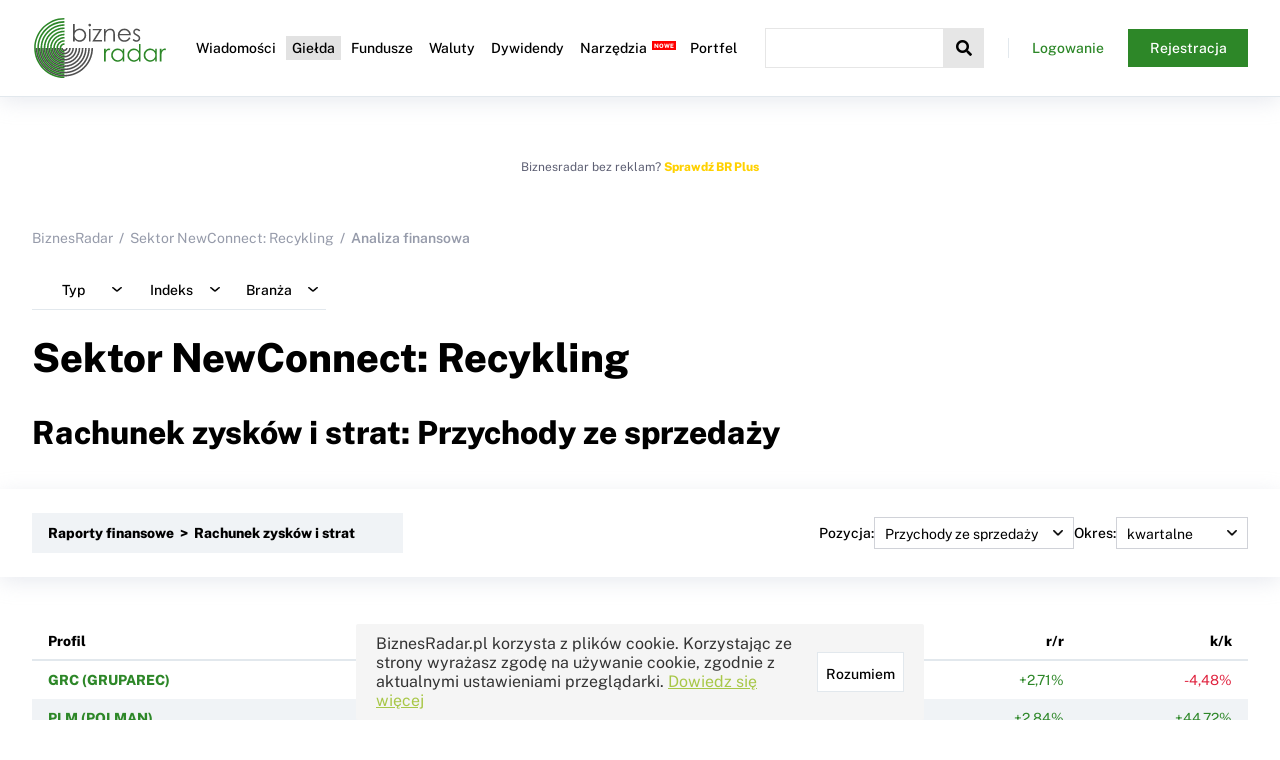

--- FILE ---
content_type: text/html; charset=UTF-8
request_url: https://www.biznesradar.pl/spolki-raporty-finansowe-rachunek-zyskow-i-strat/sektor:nc-rec,Q,IncomeRevenues,2,2
body_size: 18818
content:
<!DOCTYPE html>
<html lang="pl">



<head>
    <meta charset="utf-8">
    <meta name="viewport" content="width=device-width, initial-scale=1.0">
    <title>Sektor NewConnect: Recykling - Rachunek zysków i strat: Przychody ze sprzedaży - BiznesRadar.pl</title>
        <meta name="description" content="Raporty finansowe: Rachunek zysków i strat spółek GPW sektora NewConnect: Recykling. Przychody ze sprzedaży">        <meta name="keywords" content="sektor NewConnect: Recykling,raporty finansowe,rachunek zysków i strat,Przychody ze sprzedaży">        <link rel="canonical" href="http://www.biznesradar.pl/spolki-raporty-finansowe-rachunek-zyskow-i-strat/sektor:nc-rec,Q,IncomeRevenues">
    <link rel="dns-prefetch" href="//adservice.google.com">
    <link rel="dns-prefetch" href="//adservice.google.pl">
    <link rel="dns-prefetch" href="//googleads.g.doubleclick.net">
    <link rel="dns-prefetch" href="//pagead2.googlesyndication.com">
    <link rel="dns-prefetch" href="//tpc.googlesyndication.com">
    <link rel="dns-prefetch" href="//www.googletagservices.com">
    <link rel="dns-prefetch" href="//connect.facebook.net">
    <link rel="dns-prefetch" href="//www.google-analytics.com">

    <link rel="preconnect" href="https://m.biznesradar.pl">

        <link rel="preload" href="/assets/fonts/gfonts/PublicSansNormalL.woff2" as="font" crossorigin="anonymous">
    <link rel="preload" href="/assets/fonts/gfonts/PublicSansNormalLExt.woff2" as="font" crossorigin="anonymous">
    <link rel="preload" href="/assets/fonts/font-awesome/fa-solid-900.woff2" as="font" crossorigin="anonymous">
    <link rel="preload" href="/assets/fonts/font-awesome/fa-brands-400.woff2" as="font" crossorigin="anonymous">
    <link rel="preload" href="/assets/fonts/font-awesome/fa-regular-400.woff2" as="font" crossorigin="anonymous">

    <link rel="icon" href="/assets/appicons/favicon.ico">
    <link rel="apple-touch-icon" sizes="57x57" href="/assets/appicons/apple-icon-57x57.png">
    <link rel="apple-touch-icon" sizes="60x60" href="/assets/appicons/apple-icon-60x60.png">
    <link rel="apple-touch-icon" sizes="72x72" href="/assets/appicons/apple-icon-72x72.png">
    <link rel="apple-touch-icon" sizes="76x76" href="/assets/appicons/apple-icon-76x76.png">
    <link rel="apple-touch-icon" sizes="114x114" href="/assets/appicons/apple-icon-114x114.png">
    <link rel="apple-touch-icon" sizes="120x120" href="/assets/appicons/apple-icon-120x120.png">
    <link rel="apple-touch-icon" sizes="144x144" href="/assets/appicons/apple-icon-144x144.png">
    <link rel="apple-touch-icon" sizes="152x152" href="/assets/appicons/apple-icon-152x152.png">
    <link rel="apple-touch-icon" sizes="180x180" href="/assets/appicons/apple-icon-180x180.png">
    <link rel="icon" type="image/png" sizes="192x192" href="/assets/appicons/android-icon-192x192.png">
    <link rel="icon" type="image/png" sizes="32x32" href="/assets/appicons/favicon-32x32.png">
    <link rel="icon" type="image/png" sizes="96x96" href="/assets/appicons/favicon-96x96.png">
    <link rel="icon" type="image/png" sizes="16x16" href="/assets/appicons/favicon-16x16.png">
    <link rel="manifest" href="/assets/appicons/manifest.json">
    <meta name="msapplication-TileColor" content="#ffffff">
    <meta name="msapplication-TileImage" content="/assets/appicons/ms-icon-144x144.png">
    <meta name="theme-color" content="#ffffff">
    
    <meta property="og:image"
        content="https://www.biznesradar.pl/assets/gfx/socials_default_img.png">
    <meta property="twitter:image"
        content="https://www.biznesradar.pl/assets/gfx/socials_default_img.png">
        <meta property="og:title" content="Sektor NewConnect: Recykling - Rachunek zysków i strat: Przychody ze sprzedaży">
        <meta property="twitter:title" content="Sektor NewConnect: Recykling - Rachunek zysków i strat: Przychody ze sprzedaży">
    
    
            <link rel="stylesheet" href="/assets/css/style.css?v=20251219-4" media="print" onload="this.media='all'">
            <style>
            body{font-family:'Public Sans', sans-serif;font-size:14px;color:#000;margin:0}::-moz-placeholder{color:#969BAA}::placeholder{color:#969BAA}a,a:visited,a:active{color:#000;text-decoration:none}.link,.link:visited,.link:active{color:#2D8728}.link--underline{text-decoration:underline}h1{font-weight:800;font-size:40px;line-height:48px;margin-top:0}@media (max-width: 1024px){h1{font-size:24px;line-height:32px}}h2{font-weight:800;font-size:32px;line-height:48px;margin:0 0 32px 0}@media (max-width: 1024px){h2{font-size:20px;line-height:32px;margin:0 0 16px 0}}h3{font-weight:800;font-size:28px;line-height:40px;margin-top:0}@media (max-width: 1024px){h3{font-size:18px;line-height:28px}}h4{font-weight:800;font-size:24px;line-height:36px;margin-top:0}@media (max-width: 1024px){h4{font-size:16px;line-height:24px}}h5{font-weight:800;font-size:18px;line-height:28px;margin-top:0}@media (max-width: 1024px){h5{font-size:14px;line-height:24px}}.title--big{font-weight:600;font-size:28px;line-height:40px;margin-top:0}@media (max-width: 1024px){.title--big{font-size:18px;line-height:28px}}.title--medium{font-weight:600;font-size:20px;line-height:30px;margin-top:0}@media (max-width: 1024px){.title--medium{font-size:16px;line-height:28px}}.title--small{font-weight:600;font-size:16px;line-height:24px;margin-top:0}@media (max-width: 1024px){.title--small{font-size:14px;line-height:24px}}select{font-family:'Public Sans', sans-serif;color:#000}button{color:#000}.color--black{color:#000}.color--grey{color:#969BAA}.color--greydark{color:#969BAA}.color--silver{color:#E2E8ED}.color--light{color:#F0F3F6}.color--white{color:#fff}.color--dark-blue{color:#17223E}.color--green{color:#2D8728}.color--light-green{color:rgba(45,135,40,0.1)}.color--red{color:#E0223E}.color--brplus{color:#FFD100}.background--black{background-color:#000}.background--grey{background-color:#969BAA}.background--greydark{background-color:#575C6F}.background--silver{background-color:#E2E8ED}.background--light{background-color:#F0F3F6}.background--white{background-color:#fff}.background--dark-blue{background-color:#17223E}.background--green{background-color:#2D8728}.background--light-green{background-color:rgba(45,135,40,0.1)}.background--red{background-color:#E0223E}.background--brplus{background-color:#FFD100}.background--notice{background-color:#EAF3E9}.background--hover{background-color:#FFFAE5}.hide{display:none}.show-desktop{display:block !important}.show-desktop--cell{display:table-cell !important}@media (max-width: 1024px){.show-desktop{display:none !important}}.show-mobile{display:none !important}@media (max-width: 1024px){.show-mobile{display:block !important}.show-mobile--cell{display:table-cell !important}}.overflow-scroll{overflow-x:auto;position:relative;max-width:100%}.overflow-scroll::after{transition:opacity 0.5s ease;opacity:0;content:" ";position:absolute;top:0;right:0;width:50px;height:100%;background:linear-gradient(90deg, rgba(255,255,255,0) 0%, rgba(149,149,149,0.3) 100%)}@media (min-width: 1025px){.overflow-scroll::after{display:none}}.overflow-scroll--show::after{opacity:1}.overflow-scroll--hide::after{display:none}.value--bold{font-weight:bold}.value--up{color:#2D8728}.value--down{color:#E0223E}.value--light{color:#969BAA}.value--int{white-space:nowrap}.value--date{white-space:nowrap}.value--float{white-space:nowrap}a.more{color:#2D8728;font-weight:bold;font-size:14px;display:block;margin-top:16px}a.more i{margin-left:14px}.more-c{text-align:right}@media (max-width: 639px){.more-c .button{width:100%}}.toast.toast--mod-cookie-desc{background-color:#F5F5F5;color:#333}@media (max-width: 1024px){.toast.toast--mod-cookie-desc{font-size:12px}}.push-blink{background:#FEFFD7 !important}.push-blink--up{background:#DAF2DE !important}.push-blink--down{background:#FFEDED !important}.brp-logo{background-image:url(/assets/gfx/brp.svg);background-repeat:no-repeat;background-size:cover;width:40px;height:40px;display:inline-block}.brp-logo--black{background-image:url(/assets/gfx/brp-b.svg)}.notice{padding:50px 20px;font-weight:bold;text-align:center;font-size:18px;background-color:#EAF3E9;border:1px solid #E0E0E0}.notice--mini{padding:20px;font-size:14px}.notice a,.notice a:visited,.notice a:active{color:#2D8728}dl{padding:20px 20px;background-color:#EAF3E9;border:1px solid #E0E0E0}dl dt{font-size:16px;font-weight:bold;margin:0 0 12px}dl dd{margin-left:0}dl dd img{max-width:100%}dl footer{margin-top:12px;color:#969BAA}blockquote{margin:12px 0;font-style:italic}.info-box{padding:20px;font-size:14px;background-color:#F0F3F6;border:1px solid #E0E0E0;display:flex;gap:12px}.info-box a,.info-box a:visited,.info-box a:active{color:#2D8728}.info-box .fa,.info-box .fas{color:#0080ff;font-size:18px}.indices-overview .maccordion.maccordion-quotes li .maccordion__label-content--default>div.quote{width:70px}.new:after,.premium:after,.beta:after{content:"NOWE";font-size:6px;font-weight:bold;color:#FFF;background-color:red;margin-left:3px;padding:1px 2px;position:relative;top:-5px;left:2px}.premium:after{content:"PREMIUM";background-color:#2D8728}.beta:after{content:"BETA"}h5.new:after{top:-15px;left:8px}#imgpopup{position:fixed;top:0;left:0;width:100%;height:100%;display:flex;align-items:center;justify-content:center;background-color:rgba(255,255,255,0.8);z-index:100000}#imgpopup i{position:absolute;right:32px;top:32px;font-size:48px}#imgpopup img{max-width:100%;max-height:100%}.social-icon{display:inline-block;width:40px;height:40px;border-radius:50%;background:#000;font-size:24px;display:flex;align-items:center;justify-content:center}.social-icon i{color:#FFF}.social-icon--twitter{background:#00ABF1}.social-icon--facebook{background:#39579A}.social-icon--linkedin{background:#0075AA}.breadcrumb ul{display:flex;list-style:none;padding:0;margin:0 0 24px}.breadcrumb ul li{color:#969BAA;font-weight:600}.breadcrumb ul li a{color:#969BAA;font-weight:normal}.breadcrumb li::before{content:"/";margin:0 6px}.breadcrumb li:first-child::before{content:"";margin:0}@media (max-width: 1024px){.breadcrumb{display:none}}.content-navi{padding-bottom:24px}.paid-content{background-image:url(/assets/gfx/paidcontent.png);background-repeat:no-repeat;background-size:cover;width:90px;height:18px;display:inline-block;position:relative;top:4px;opacity:0.7;margin:0 2px;cursor:pointer}.paid-content--short{width:45px}.paid-content--long{width:135px}.disclaimer{color:#969BAA;font-size:12px;margin:12px 0}.show-premium--inline,.show-hasnt-premium--inline{display:inline-block}.show-premium-1,.show-premium-2,.show-premium-3{display:none}.prem-1 .show-premium-1{display:block}.prem-1 .show-premium-1--inline{display:inline-block}.prem-2 .show-premium-2{display:block}.prem-2 .show-premium-2--inline{display:inline-block}.prem-3 .show-premium-3{display:block}.prem-3 .show-premium-3--inline{display:inline-block}.show-hasnt-premium-1,.show-hasnt-premium-2,.show-hasnt-premium-3{display:block}.show-hasnt-premium-1--inline,.show-hasnt-premium-2--inline,.show-hasnt-premium-3--inline{display:inline-block}.prem-1 .show-hasnt-premium-1{display:none}.prem-2 .show-hasnt-premium-2{display:none}.prem-3 .show-hasnt-premium-3{display:none}.premium-value{pointer-events:none;cursor:pointer}.premium-value>*{display:none}.premium-value::after{content:"";background-image:url(/assets/gfx/paidcontent.png);background-repeat:no-repeat;background-size:cover;display:inline-block;width:45px;height:18px;cursor:pointer;pointer-events:auto}.prem-1 .premium-value--1>*{display:inline-block}.prem-1 .premium-value--1::after{display:none}.prem-2 .premium-value--2>*{display:inline-block}.prem-2 .premium-value--2::after{display:none}.prem-3 .premium-value--3>*{display:inline-block}.prem-3 .premium-value--3::after{display:none}nav.full-width{position:relative;margin-bottom:48px}nav.full-width .full-width__content{padding:24px 0}nav.full-width .full-width__content::before{position:absolute;display:block;content:" ";width:100vw;height:100%;top:0;right:calc(0px - (100vw - 1290px)/2);z-index:-1;overflow-x:hidden;box-shadow:0 5px 20px 0 rgba(182,189,204,0.3)}@media (max-width: 1360px){nav.full-width .full-width__content::before{right:-32px}}@media (max-width: 1180px){nav.full-width .full-width__content::before{right:-16px}}@media (max-width: 639px){nav.full-width .full-width__content::before{display:none}}@media (max-width: 639px){nav.full-width{margin-bottom:16px}}.options{margin:24px 0;display:flex;gap:16px}.options--right{justify-content:flex-end}.indicator-icon{display:inline-block;width:16px;height:16px;border-radius:16px;background-color:#949494}.indicator-icon--buy-big{background-color:#007F46}.indicator-icon--sell-big{background-color:#FA1100}.indicator-icon--buy{background-color:#23C334}.indicator-icon--sell{background-color:#FF8412}.trendmarker-icon{display:inline-block;width:30px;height:16px}.trendmarker-icon---2{background-color:#FF0000}.trendmarker-icon---1{background-color:#FF7F7F}.trendmarker-icon--0{background-color:#FFF7D6}.trendmarker-icon--1{background-color:#7FD888}.trendmarker-icon--2{background-color:#007F0E}

.layout--standard{max-width:1275px;margin:0 auto;padding:56px 32px 48px}@media (max-width: 1180px){.layout--standard{padding:34px 16px 24px}}.layout-grid--2cols{max-width:1275px;margin:0 auto 56px;display:grid;grid-template-columns:1fr 300px;grid-gap:20px}.layout-grid--2cols .overflow-scroll{max-width:calc(100vw - 400px)}@media (max-width: 1024px){.layout-grid--2cols{display:block;margin:0 auto 24px}.layout-grid--2cols .overflow-scroll{max-width:100%}}

.content__wrapper{margin-top:96px}@media (max-width: 1180px){.content__wrapper{margin-top:72px}}header.header{position:fixed;top:0;left:0;width:100%;z-index:50000;background:#fff;border-bottom:1px solid #E2E8ED;box-shadow:0 5px 20px 0 rgba(182,189,204,0.3)}@media (min-width: 1181px){header.header.header--sticky .header__logo img{height:40px}}header.header .header__inner{max-width:1275px;margin:0 auto;display:flex;align-items:center;padding:16px 32px}header.header .header__menu-btn{display:none}header.header .header__logo{margin:0}header.header .header__logo img{display:block;height:64px;transition:height .5s ease}header.header .header__nav{z-index:2}header.header .header__nav .header__nav-close-btn{display:none}header.header .header__nav .header__nav-inner>ul{margin:0;list-style:none;display:flex;padding-left:20px;padding-right:20px}header.header .header__nav .header__nav-inner>ul>li{margin:0 2px}header.header .header__nav .header__nav-inner>ul>li>a,header.header .header__nav .header__nav-inner>ul>li>span{font-weight:500;font-size:14px;text-decoration:none;color:#000;display:inline-block;padding:4px 6px}@media (min-width: 1181px){header.header .header__nav .header__nav-inner>ul>li:hover>a,header.header .header__nav .header__nav-inner>ul>li:hover>span{background:#2D8728;color:#fff}}header.header .header__nav .header__nav-inner>ul>li.active>a,header.header .header__nav .header__nav-inner>ul>li.active>span{color:#000;background:#E2E2E2}header.header .header__nav .header__nav-inner>ul>li .nav__expand{min-width:200px;display:none;background:#fff;padding:8px 5px 5px 5px;box-shadow:5px 5px 5px 0px rgba(0,0,0,0.22)}header.header .header__nav .header__nav-inner>ul>li .nav__expand .nav__group{margin-bottom:16px}header.header .header__nav .header__nav-inner>ul>li .nav__expand .nav__label{font-weight:500;font-size:14px;border:1px solid #E2E8ED;display:block;padding:2px 8px;margin-bottom:8px}header.header .header__nav .header__nav-inner>ul>li .nav__expand ul{margin:0 0 10px 0;padding:0 10px}header.header .header__nav .header__nav-inner>ul>li .nav__expand ul li{margin:6px 0}header.header .header__nav .header__nav-inner>ul>li .nav__expand ul li a{text-decoration:none;color:#000;font-size:13px}@media (min-width: 1181px){header.header .header__nav .header__nav-inner>ul>li .nav__expand ul li a:hover{color:#2D8728;font-weight:bold}}@media (min-width: 1181px){header.header .header__nav .header__nav-inner>ul>li:hover .nav__expand{display:block;position:absolute}}header.header .header__nav .header__nav-inner>ul>li ul{margin:0;list-style:none}header.header .header__search{flex-grow:1;display:flex;position:relative;z-index:1}header.header .header__search .header__search-close-btn{display:none}header.header .header__search button{display:flex;justify-content:space-around;align-items:center;width:40px;min-width:40px;height:40px;background-color:#F0F3F6;border:none;font-size:16px;cursor:pointer}header.header .header__search input{opacity:0;width:100%;padding:0;overflow:hidden;outline:none}header.header .header__search.header__search--active .header__search-btn{background-color:#E6E6E6}header.header .header__search.header__search--active input{-webkit-appearance:textfield;margin-top:0;opacity:1;padding:10px;border-color:#E6E6E6;transition:width .5s ease}header.header .header__search.header__search--active .ac_results{display:block !important}header.header .header__search .ac_results{display:none !important;top:40px}header.header .header__profile{margin-left:24px;max-width:240px;z-index:2;display:flex}header.header .header__profile--logged{justify-content:space-between;align-items:center}header.header .header__profile--logged label{flex-grow:1;text-align:right;white-space:nowrap;overflow:hidden;text-overflow:ellipsis;background-image:url("[data-uri]");background-repeat:no-repeat;background-position:left 0 top 50%;padding-left:24px}header.header .header__profile--logged button{display:flex;justify-content:space-around;align-items:center;border:none;background:none;font-size:22px;cursor:pointer;margin-left:20px;max-width:32px}header.header .header__profile--notlogged .button{padding:12px 12px;width:120px}header.header .header__profile--notlogged .button:nth-child(1){background-image:url("[data-uri]");background-repeat:no-repeat;background-position:left 0 top 50%}@media (max-width: 1180px){header.header .header__inner{padding:16px;justify-content:space-between}header.header .header__menu-btn{display:flex;justify-content:space-around;align-items:center;width:40px;height:40px;background-color:#F0F3F6;border:none;font-size:16px;cursor:pointer;outline:none}header.header .header__nav{display:block;position:fixed;left:0;top:0;width:100%;height:100%;opacity:0;transition:opacity .5s ease;background:rgba(0,0,0,0.2);pointer-events:none}header.header .header__nav .header__nav-inner{transition:transform .5s ease;z-index:100;position:absolute;background:#fff;transform:translateX(-300px);left:0;top:0;width:75%;max-width:320px;height:100%;padding-top:120px;box-sizing:border-box}header.header .header__nav .header__nav-inner .header__nav-close-btn{display:block;border:none;background:none;font-size:22px;position:absolute;top:15px;right:10px;outline:none}header.header .header__nav .header__nav-inner>ul{display:block;overflow:auto;height:100%;padding:0}header.header .header__nav .header__nav-inner>ul>li{line-height:40px;margin:0}header.header .header__nav .header__nav-inner>ul>li>a,header.header .header__nav .header__nav-inner>ul>li>span:first-child{padding:0 24px 0 16px;font-size:18px;display:flex;justify-content:space-between;align-items:center}header.header .header__nav .header__nav-inner>ul>li>a::after,header.header .header__nav .header__nav-inner>ul>li>span:first-child::after{font-family:"Font Awesome 5 Free";font-weight:900;content:"\f105";transition:all 0.2s}header.header .header__nav .header__nav-inner>ul>li.expanded>a,header.header .header__nav .header__nav-inner>ul>li.expanded>span{background:linear-gradient(90deg, #349934 0%, #f2f2f2 100%);color:#fff}header.header .header__nav .header__nav-inner>ul>li.expanded>a::after,header.header .header__nav .header__nav-inner>ul>li.expanded>span::after{color:#2D8728;transform:rotate(90deg)}header.header .header__nav .header__nav-inner>ul>li.expanded>.nav__expand{display:block;box-shadow:none;padding:10px}header.header .header__nav .header__nav-inner>ul>li.expanded>.nav__expand ul li a{font-size:15px}header.header .header__nav .header__nav-inner>ul>li.expanded>.nav__expand .nav__group{margin-bottom:0}header.header .header__nav .header__nav-inner>ul>li.expanded>.nav__expand .nav__group .nav__label{font-size:18px;padding:0 15px;display:flex;justify-content:space-between;align-items:center}header.header .header__nav .header__nav-inner>ul>li.expanded>.nav__expand .nav__group .nav__label::after{font-family:"Font Awesome 5 Free";font-weight:900;content:"\f105";transition:all 0.2s}header.header .header__nav .header__nav-inner>ul>li.expanded>.nav__expand .nav__group ul{display:none}header.header .header__nav .header__nav-inner>ul>li.expanded>.nav__expand .nav__group.expanded .nav__label{color:#2D8728}header.header .header__nav .header__nav-inner>ul>li.expanded>.nav__expand .nav__group.expanded .nav__label::after{color:#2D8728;transform:rotate(90deg)}header.header .header__nav .header__nav-inner>ul>li.expanded>.nav__expand .nav__group.expanded ul{display:block}header.header .header__nav .header__nav-inner>ul>li.expanded>.nav__expand .nav__group.expanded ul li{padding-left:8px}header.header .header__nav .header__nav-inner>ul>li.no-expand>a::after,header.header .header__nav .header__nav-inner>ul>li.no-expand>span::after{display:none}header.header .header__nav .header__nav-inner>ul>li:last-child{margin-bottom:20px}header.header .header__profile{display:none}header.header .header__logo img{height:40px}header.header .header__search{flex-grow:0}header.header .header__search input{width:1px}header.header--search-mode{position:fixed;width:100%;height:100%;padding-top:40px}header.header--search-mode .header__inner{display:block}header.header--search-mode .header__menu-btn,header.header--search-mode .header__logo{display:none}header.header--search-mode .header__search{width:100%}header.header--search-mode .header__search .header__search-close-btn{font-size:22px;display:block;position:fixed;top:10px;right:10px;background:none}header.header--search-mode .header__search--active input{width:100%}header.header--menu-mode .header__nav{opacity:1;pointer-events:auto}header.header--menu-mode .header__nav .header__nav-inner{transform:translateX(0)}@-webkit-keyframes fadeIn{0%{opacity:0}100%{opacity:1}}@keyframes fadeIn{0%{opacity:0}100%{opacity:1}}header.header--menu-mode .header__profile{display:flex;position:fixed;margin:0;left:0;top:60px;max-width:320px;width:75%;padding:0 16px;box-sizing:border-box;-webkit-animation:fadeIn 1s ease-in;animation:fadeIn 1s ease-in;border-bottom:1px solid #E2E8ED;padding-bottom:16px}header.header--menu-mode .header__profile--logged label{background:none;text-align:left;padding-left:0}header.header--menu-mode .header__profile--notlogged{justify-content:space-between}header.header--menu-mode .header__profile--notlogged .button:nth-child(1){background:none}.search-mode .ac_results{max-height:calc(100vh - 140px)}.search-mode .ac_results ul{max-height:calc(100vh - 140px) !important}.menu-mode{overflow:hidden;max-width:100%}}
        </style>
    
    <script src="/user-data/"></script>
    <script>
        var serviceRootDomain = 'biznesradar.pl';
        "use strict";function _typeof(t){return(_typeof="function"==typeof Symbol&&"symbol"==typeof Symbol.iterator?function(t){return typeof t}:function(t){return t&&"function"==typeof Symbol&&t.constructor===Symbol&&t!==Symbol.prototype?"symbol":typeof t})(t)}var runtime=function(t){var e=Object.prototype,r=e.hasOwnProperty,n=Object.defineProperty||function(t,e,r){t[e]=r.value},o="function"==typeof Symbol?Symbol:{},i=o.iterator||"@@iterator",a=o.asyncIterator||"@@asyncIterator",c=o.toStringTag||"@@toStringTag";function u(t,e,r){return Object.defineProperty(t,e,{value:r,enumerable:!0,configurable:!0,writable:!0}),t[e]}try{u({},"")}catch(t){u=function(t,e,r){return t[e]=r}}function f(t,e,r,o){var i=e&&e.prototype instanceof s?e:s,a=Object.create(i.prototype),c=new j(o||[]);return n(a,"_invoke",{value:L(t,r,c)}),a}function l(t,e,r){try{return{type:"normal",arg:t.call(e,r)}}catch(t){return{type:"throw",arg:t}}}t.wrap=f;var h={};function s(){}function p(){}function y(){}var d={};u(d,i,(function(){return this}));var v=Object.getPrototypeOf,g=v&&v(v(O([])));g&&g!==e&&r.call(g,i)&&(d=g);var m=y.prototype=s.prototype=Object.create(d);function w(t){["next","throw","return"].forEach((function(e){u(t,e,(function(t){return this._invoke(e,t)}))}))}function b(t,e){var o;n(this,"_invoke",{value:function(n,i){function a(){return new e((function(o,a){!function n(o,i,a,c){var u=l(t[o],t,i);if("throw"!==u.type){var f=u.arg,h=f.value;return h&&"object"===_typeof(h)&&r.call(h,"__await")?e.resolve(h.__await).then((function(t){n("next",t,a,c)}),(function(t){n("throw",t,a,c)})):e.resolve(h).then((function(t){f.value=t,a(f)}),(function(t){return n("throw",t,a,c)}))}c(u.arg)}(n,i,o,a)}))}return o=o?o.then(a,a):a()}})}function L(t,e,r){var n="suspendedStart";return function(o,i){if("executing"===n)throw new Error("Generator is already running");if("completed"===n){if("throw"===o)throw i;return{value:void 0,done:!0}}for(r.method=o,r.arg=i;;){var a=r.delegate;if(a){var c=x(a,r);if(c){if(c===h)continue;return c}}if("next"===r.method)r.sent=r._sent=r.arg;else if("throw"===r.method){if("suspendedStart"===n)throw n="completed",r.arg;r.dispatchException(r.arg)}else"return"===r.method&&r.abrupt("return",r.arg);n="executing";var u=l(t,e,r);if("normal"===u.type){if(n=r.done?"completed":"suspendedYield",u.arg===h)continue;return{value:u.arg,done:r.done}}"throw"===u.type&&(n="completed",r.method="throw",r.arg=u.arg)}}}function x(t,e){var r=e.method,n=t.iterator[r];if(void 0===n)return e.delegate=null,"throw"===r&&t.iterator.return&&(e.method="return",e.arg=void 0,x(t,e),"throw"===e.method)?h:("return"!==r&&(e.method="throw",e.arg=new TypeError("The iterator does not provide a '"+r+"' method")),h);var o=l(n,t.iterator,e.arg);if("throw"===o.type)return e.method="throw",e.arg=o.arg,e.delegate=null,h;var i=o.arg;return i?i.done?(e[t.resultName]=i.value,e.next=t.nextLoc,"return"!==e.method&&(e.method="next",e.arg=void 0),e.delegate=null,h):i:(e.method="throw",e.arg=new TypeError("iterator result is not an object"),e.delegate=null,h)}function E(t){var e={tryLoc:t[0]};1 in t&&(e.catchLoc=t[1]),2 in t&&(e.finallyLoc=t[2],e.afterLoc=t[3]),this.tryEntries.push(e)}function _(t){var e=t.completion||{};e.type="normal",delete e.arg,t.completion=e}function j(t){this.tryEntries=[{tryLoc:"root"}],t.forEach(E,this),this.reset(!0)}function O(t){if(null!=t){var e=t[i];if(e)return e.call(t);if("function"==typeof t.next)return t;if(!isNaN(t.length)){var n=-1,o=function e(){for(;++n<t.length;)if(r.call(t,n))return e.value=t[n],e.done=!1,e;return e.value=void 0,e.done=!0,e};return o.next=o}}throw new TypeError(_typeof(t)+" is not iterable")}return p.prototype=y,n(m,"constructor",{value:y,configurable:!0}),n(y,"constructor",{value:p,configurable:!0}),p.displayName=u(y,c,"GeneratorFunction"),t.isGeneratorFunction=function(t){var e="function"==typeof t&&t.constructor;return!!e&&(e===p||"GeneratorFunction"===(e.displayName||e.name))},t.mark=function(t){return Object.setPrototypeOf?Object.setPrototypeOf(t,y):(t.__proto__=y,u(t,c,"GeneratorFunction")),t.prototype=Object.create(m),t},t.awrap=function(t){return{__await:t}},w(b.prototype),u(b.prototype,a,(function(){return this})),t.AsyncIterator=b,t.async=function(e,r,n,o,i){void 0===i&&(i=Promise);var a=new b(f(e,r,n,o),i);return t.isGeneratorFunction(r)?a:a.next().then((function(t){return t.done?t.value:a.next()}))},w(m),u(m,c,"Generator"),u(m,i,(function(){return this})),u(m,"toString",(function(){return"[object Generator]"})),t.keys=function(t){var e=Object(t),r=[];for(var n in e)r.push(n);return r.reverse(),function t(){for(;r.length;){var n=r.pop();if(n in e)return t.value=n,t.done=!1,t}return t.done=!0,t}},t.values=O,j.prototype={constructor:j,reset:function(t){if(this.prev=0,this.next=0,this.sent=this._sent=void 0,this.done=!1,this.delegate=null,this.method="next",this.arg=void 0,this.tryEntries.forEach(_),!t)for(var e in this)"t"===e.charAt(0)&&r.call(this,e)&&!isNaN(+e.slice(1))&&(this[e]=void 0)},stop:function(){this.done=!0;var t=this.tryEntries[0].completion;if("throw"===t.type)throw t.arg;return this.rval},dispatchException:function(t){if(this.done)throw t;var e=this;function n(r,n){return a.type="throw",a.arg=t,e.next=r,n&&(e.method="next",e.arg=void 0),!!n}for(var o=this.tryEntries.length-1;o>=0;--o){var i=this.tryEntries[o],a=i.completion;if("root"===i.tryLoc)return n("end");if(i.tryLoc<=this.prev){var c=r.call(i,"catchLoc"),u=r.call(i,"finallyLoc");if(c&&u){if(this.prev<i.catchLoc)return n(i.catchLoc,!0);if(this.prev<i.finallyLoc)return n(i.finallyLoc)}else if(c){if(this.prev<i.catchLoc)return n(i.catchLoc,!0)}else{if(!u)throw new Error("try statement without catch or finally");if(this.prev<i.finallyLoc)return n(i.finallyLoc)}}}},abrupt:function(t,e){for(var n=this.tryEntries.length-1;n>=0;--n){var o=this.tryEntries[n];if(o.tryLoc<=this.prev&&r.call(o,"finallyLoc")&&this.prev<o.finallyLoc){var i=o;break}}i&&("break"===t||"continue"===t)&&i.tryLoc<=e&&e<=i.finallyLoc&&(i=null);var a=i?i.completion:{};return a.type=t,a.arg=e,i?(this.method="next",this.next=i.finallyLoc,h):this.complete(a)},complete:function(t,e){if("throw"===t.type)throw t.arg;return"break"===t.type||"continue"===t.type?this.next=t.arg:"return"===t.type?(this.rval=this.arg=t.arg,this.method="return",this.next="end"):"normal"===t.type&&e&&(this.next=e),h},finish:function(t){for(var e=this.tryEntries.length-1;e>=0;--e){var r=this.tryEntries[e];if(r.finallyLoc===t)return this.complete(r.completion,r.afterLoc),_(r),h}},catch:function(t){for(var e=this.tryEntries.length-1;e>=0;--e){var r=this.tryEntries[e];if(r.tryLoc===t){var n=r.completion;if("throw"===n.type){var o=n.arg;_(r)}return o}}throw new Error("illegal catch attempt")},delegateYield:function(t,e,r){return this.delegate={iterator:O(t),resultName:e,nextLoc:r},"next"===this.method&&(this.arg=void 0),h}},t}("object"===("undefined"==typeof module?"undefined":_typeof(module))?module.exports:{});try{regeneratorRuntime=runtime}catch(t){"object"===("undefined"==typeof globalThis?"undefined":_typeof(globalThis))?globalThis.regeneratorRuntime=runtime:Function("r","regeneratorRuntime = r")(runtime)}
"use strict";function _createForOfIteratorHelper(t,r){var e="undefined"!=typeof Symbol&&t[Symbol.iterator]||t["@@iterator"];if(!e){if(Array.isArray(t)||(e=_unsupportedIterableToArray(t))||r&&t&&"number"==typeof t.length){e&&(t=e);var n=0,o=function(){};return{s:o,n:function(){return n>=t.length?{done:!0}:{done:!1,value:t[n++]}},e:function(t){throw t},f:o}}throw new TypeError("Invalid attempt to iterate non-iterable instance.\nIn order to be iterable, non-array objects must have a [Symbol.iterator]() method.")}var c,a=!0,u=!1;return{s:function(){e=e.call(t)},n:function(){var t=e.next();return a=t.done,t},e:function(t){u=!0,c=t},f:function(){try{a||null==e.return||e.return()}finally{if(u)throw c}}}}function _unsupportedIterableToArray(t,r){if(t){if("string"==typeof t)return _arrayLikeToArray(t,r);var e=Object.prototype.toString.call(t).slice(8,-1);return"Object"===e&&t.constructor&&(e=t.constructor.name),"Map"===e||"Set"===e?Array.from(t):"Arguments"===e||/^(?:Ui|I)nt(?:8|16|32)(?:Clamped)?Array$/.test(e)?_arrayLikeToArray(t,r):void 0}}function _arrayLikeToArray(t,r){(null==r||r>t.length)&&(r=t.length);for(var e=0,n=new Array(r);e<r;e++)n[e]=t[e];return n}var initFunctions={checkProductAccess:function(t){var r=Array.isArray(t)?t:[t];if(account.products){var e,n=_createForOfIteratorHelper(r);try{for(n.s();!(e=n.n()).done;){var o=e.value;for(var c in account.products)if(account.products[c].product.OID==o&&account.products[c].access)for(var a in account.products[c].access)if(account.products[c].access[a].Active)return!0}}catch(t){n.e(t)}finally{n.f()}}return!1},bodyWrapperOpen:function(){var t=[];"undefined"!=typeof account&&(account.oid&&t.push("logged"),this.checkProductAccess(1)&&t.push("prem-1"),this.checkProductAccess(2)&&(t.push("prem-2"),t.push("adf")),this.checkProductAccess(3)&&(t.push("prem-3"),t.push("adf")),account.wallets&&account.wallets.length>1&&t.push("hw")),document.write('<div id="main-props" class="'+t.join(" ")+'">')},bodyWrapperClose:function(){document.write("</div>")}};initFunctions.checkProductAccess([2,3])&&(window.DAD=!0),document.addEventListener("DOMContentLoaded",(function(t){initFunctions.checkProductAccess([1,2,3])||fetch(new Request("https://pagead2.googlesyndication.com/pagead/js/adsbygoogle.js",{method:"HEAD",mode:"no-cors"})).catch((function(t){document.getElementById("main-props").classList.add("adb")}))}));    </script>

    <script>
	if(!window.DAD){
		var gdfp_async = true;
			var _dfp_sd = "";
		_dfp_sd += "googletag.defineSlot('/60562554/New_BiznesRadar.pl_300x250', [[970,250],[750,300],[750,200],[750,100],[728,90],[468,60],[300,250],[320,50],[320,100]], 'div-gpt-ad-4045969863-0').defineSizeMapping(googletag.sizeMapping().addSize([1024,0], [[970,250],[750,300],[750,200],[750,100],[728,90],[468,60]]).addSize([768,0], [[750,300],[750,200],[750,100],[728,90],[468,60]]).addSize([320,0], [[300,250],[320,50],[320,100]]).addSize([0,0], [[300,250],[320,50],[320,100]]).build()).setTargeting('br_channel', 'PROFILE').setTargeting('br_source', 'BDM').addService(googletag.pubads());\r\n";
		_dfp_sd += "googletag.defineSlot('/60562554/BR_glowna_billboard2', [[970,250],[750,300],[750,200],[750,100],[728,90],[468,60],[300,250],[320,50],[320,100]], 'div-gpt-ad-3681176166-1').defineSizeMapping(googletag.sizeMapping().addSize([1024,0], [[970,250],[750,300],[750,200],[750,100],[728,90],[468,60]]).addSize([768,0], [[750,300],[750,200],[750,100],[728,90],[468,60]]).addSize([320,0], [[300,250],[320,50],[320,100]]).addSize([0,0], [[300,250],[320,50],[320,100]]).build()).setTargeting('br_channel', 'PROFILE').setTargeting('br_source', 'BDM').addService(googletag.pubads());\r\n";
		if(gdfp_async){
			var _dfp_h = ""
				+"<sc" + "ript>\r\n"
				+"var googletag = googletag || {};\r\n"
				+"googletag.cmd = googletag.cmd || [];\r\n"
				+"(function() {\r\n"
				+"var gads = document.createElement('script');\r\n"
				+"gads.async = true;\r\n"
				+"gads.type = 'text/javascript';\r\n"
				+"var useSSL = 'https:' == document.location.protocol;\r\n"
				+"gads.src = (useSSL ? 'https:' : 'http:') +\r\n"
				+"'//www.googletagservices.com/tag/js/gpt.js';\r\n"
				+"var node = document.getElementsByTagName('script')[0];\r\n"
				+"node.parentNode.insertBefore(gads, node);\r\n"
				+"})();\r\n"
				+"</scr" + "ipt>\r\n"
				+"<scr" + "ipt type=\"text/javascript\">\r\n"
				+"googletag.cmd.push(function() {\r\n"
				+ _dfp_sd
				+"googletag.pubads().enableSingleRequest();\r\n"
				+"googletag.pubads().collapseEmptyDivs();\r\n"
				+"googletag.enableServices();\r\n"
				+"})\r\n"
				+"</scr" + "ipt>";
			document.write(_dfp_h);
		} else {
			var _dfp_h = ""
				+"<scr" + "ipt type=\"text/javascript\">\r\n"
				+"(function() {\r\n"
				+"var useSSL = 'https:' == document.location.protocol;\r\n"
				+"var src = (useSSL ? 'https:' : 'http:') +\r\n"
				+"'//www.googletagservices.com/tag/js/gpt.js';\r\n"
				+"document.write('<scr' + 'ipt src=\"' + src + '\"></scr' + 'ipt>');\r\n"
				+"})();\r\n"
				+"</scr" + "ipt>";
			document.write(_dfp_h);
		}
	}
	else{
		googletag = undefinedgoogletag = {display: function(){},pubads: function(){return {enableSyncRendering: function(){},enableSingleRequest: function(){}}}, enableServices: function(){}}; 
	}
</script>

    
    <script>
        function _gu(){
        if (typeof account != 'undefined' && account.oid) return account.oid;
        var _c = document.cookie.match(RegExp('(?:^|;\\s*)_ga=([^;]*)'));
        if (_c) return "GA_" + _c[1].split('.')[2] || "";
        return "";
        }
        dataLayer = [{
        'dimension1': (typeof account != 'undefined' && account.oid ? 'YES' : 'NO'),
        'dimension3': (typeof _advertising != 'undefined' ? 'NO' : 'YES'),
        'dimension5': 'YES',
                        'UserLogged': (typeof account != 'undefined' && account.oid ? 'Yes' : 'No'),
        'Authentication': (typeof account != 'undefined' && account.oid ? (account.service == 'SE' ? 'standard' :
            'social') : ''),
        'User': '' + _gu(),
        'PageType': 'other',
'PremiumContent': 'No',
'PageSubCategory': 'ND',
'PageCategory': 'Giełda',

        }];
    </script>
    <!-- Google Tag Manager -->
<script>(function(w,d,s,l,i){w[l]=w[l]||[];w[l].push({'gtm.start': new Date().getTime(),event:'gtm.js'});var f=d.getElementsByTagName(s)[0], j=d.createElement(s),dl=l!='dataLayer'?'&l='+l:'';j.async=true;j.src='https://www.googletagmanager.com/gtm.js?id='+i+dl;f.parentNode.insertBefore(j,f);})(window,document,'script','dataLayer','GTM-MJF7SFF');</script>
<!-- End Google Tag Manager -->    <script>
                if(!window.DAD){
        document.write('<scr' +
            'ipt async src="//cmp.optad360.io/items/cca73bed-93b4-4906-a585-809b066e5798.min.js"></scr' + 'ipt>');
        }
    </script>
</head>

<body class="page-spolki-raporty-finansowe-rachunek-zyskow-i-strat"><script>
	if(!gdfp_async){
		var _dfp_h = ""
			+"<scr" + "ipt>\r\n"
			+ _dfp_sd
			+"googletag.pubads().enableSyncRendering();\r\n"
			+"googletag.pubads().enableSingleRequest();\r\n"
			+"googletag.enableServices();\r\n"
			+"</scr" + "ipt>";
		document.write(_dfp_h);
	}
</script>

    <script>
                if(!window.DAD){
        document.write('<scr' +
            'ipt async src="//get.optad360.io/sf/43fa4186-41d3-11e8-a7ed-06048607e8f8/plugin.min.js"></scr' + 'ipt>'
        );
        }
    </script>

    <script>
        initFunctions.bodyWrapperOpen();
    </script>

            <header class="header js-header">

    <div class="header__inner">

        <button class="button--icon-only header__menu-btn js-header__menu-btn" title="Menu"><i class="fas fa-bars"></i></button>

                    <div class="header__logo"><a href="/"><img src="/assets/gfx/logo.svg" alt="BiznesRadar.pl"></a></div>
        
        <nav class="header__nav js-header__nav">
            <div class="header__nav-inner js-header__nav-inner">
                <button class="header__nav-close-btn js-header__nav-close-btn" title="Znajdź instrument"><i class="fas fa-times"></i></button>
                <ul>
                    <li itemtype="http://schema.org/SiteNavigationElement" itemscope="" class="">
                        <a href="/artykuly/">Wiadomości</a>
                        <div class="nav__expand">
                            <ul>
                                <li itemprop="name"><a itemprop="url" href="/komentarze-gieldowe/">Komentarze giełdowe</a></li>
                                <li itemprop="name"><a itemprop="url" href="/news-archive/2,1">Komunikaty ESPI/EBI</a></li>
                                <li itemprop="name"><a itemprop="url" href="/artykuly/">Najważniejsze wiadomości</a></li>
                            </ul>
                        </div>
                    </li>
                    
                    <li itemtype="http://schema.org/SiteNavigationElement" itemscope="" class=" active">
                        <a href="/gielda/akcje_gpw">Giełda</a>
                        <div class="nav__expand">
                            <div class="nav__group js-nav__group">
                                <span class="nav__label"><span>GPW</span></span>
                                <ul>
                                    <li itemprop="name"><a itemprop="url" href="/gielda/akcje_gpw" title="Notowania akcji GPW">Akcje GPW</a></li>
                                    <li itemprop="name"><a itemprop="url" href="/gielda/newconnect" title="Notowania akcji NewConnect">Akcje NewConnect</a></li>
                                    <li itemprop="name"><a itemprop="url" href="/gielda/akcje_globalconnect" title="Notowania akcji GlobalConnect">Akcje GlobalConnect</a></li>
                                    <li itemprop="name"><a itemprop="url" href="/gielda/certyfikaty_inwestycyjne" title="Notowania certyfikatów inwestycyjnych">Certyfikaty inwestycyjne</a></li>
                                    <li itemprop="name"><a itemprop="url" href="/gielda/etf" title="Notowania ETF GPW">ETF</a></li>
                                    <li itemprop="name"><a itemprop="url" href="/gielda/indeksy" title="Notowania indeksów GPW">Indeksy</a></li>
                                    <li itemprop="name"><a itemprop="url" href="/gielda/pochodne_kontrakty" title="Notowania kontraktów terminowych GPW">Kontrakty terminowe</a></li>
                                    <li itemprop="name"><a itemprop="url" href="/gielda/obligacje" title="Notowania obligacji rynku Catalyst GPW">Obligacje</a></li>
                                    <li itemprop="name"><a itemprop="url" href="/gielda/pochodne_opcje" title="Notowania kontraktów opcyjnych GPW">Opcje</a></li>
                                    <li itemprop="name"><a itemprop="url" href="/gielda/strukturyzowane" title="Notowania produktów strukturyzowanych">Strukturyzowane</a></li>
                                    <li itemprop="name"><a itemprop="url" href="/gielda/warranty" title="Notowania warratnów GPW">Warranty</a></li>
                                </ul>
                            </div>
                            <div class="nav__group js-nav__group">
                                <span class="nav__label"><span>Komponenty</span></span>
                                <ul>
                                    <li itemprop="name"><a itemprop="url" href="/gielda/indeks:mWIG40" title="Notowania spółek z indeksu mWIG40">mWIG40</a></li>
                                    <li itemprop="name"><a itemprop="url" href="/gielda/indeks:sWIG80" title="Notowania spółek z indeksu sWIG80">sWIG80</a></li>
                                    <li itemprop="name"><a itemprop="url" href="/gielda/indeks:WIG20" title="Notowania spółek z indeksu WIG20">WIG20</a></li>
                                    <li itemprop="name"><a itemprop="url" href="/gielda/indeks:WIG30" title="Notowania spółek z indeksu WIG30">WIG30</a></li>
                                </ul>
                            </div>
                            <div class="nav__group js-nav__group">
                                <span class="nav__label"><span>Świat</span></span>
                                <ul>
                                    <li itemprop="name"><a itemprop="url" href="/gielda/indeksy_swiatowe" title="Notowania indeksów zagranicznych">Indeksy światowe</a></li>
                                    <li itemprop="name"><a itemprop="url" href="/gielda/towary" title="Notowania kontaktów terminowych na towary i surowce">Towary</a></li>
                                    <li itemprop="name"><a itemprop="url" href="/gielda/akcje_zagraniczne" title="Notowania akcji zagranicznych">Akcje zagraniczne</a></li>
                                </ul>
                            </div>
                        </div>
                    </li>
                    
                    <li itemtype="http://schema.org/SiteNavigationElement" itemscope="" class="">
                        <a href="/fundusze/krajowe-akcji" title="Fundusze inwestycyjne">Fundusze</a>
                        <div class="nav__expand nav__expand--force">
                            <div class="nav__group js-nav__group">
                                <span class="nav__label"><span>TFI</span></span>
                                <ul>
                                    <li itemprop="name"><a itemprop="url" href="/fundusze/krajowe-akcji" title="Fundusze inwestycyjne krajowe Akcji polskich">Akcji polskich</a></li>
                                    <li itemprop="name"><a itemprop="url" href="/fundusze/krajowe-akcji-rynkow-zagranicznych" title="Fundusze inwestycyjne krajowe Akcji rynków zagranicznych">Akcji rynków zagranicznych</a></li>   
                                    <li itemprop="name"><a itemprop="url" href="/fundusze/krajowe-rynku-pienieznego" title="Fundusze inwestycyjne krajowe Gotówkowe i pieniężne">Gotówkowe i pieniężne</a></li>
                                    <li itemprop="name"><a itemprop="url" href="/fundusze/krajowe-inne" title="Fundusze inwestycyjne krajowe Inne">Inne</a></li>
                                                                        <li itemprop="name"><a itemprop="url" href="/fundusze/krajowe-papierow-dluznych" title="Fundusze inwestycyjne krajowe Papierów dłużnych">Papierów dłużnych</a></li>
                                    <li itemprop="name"><a itemprop="url" href="/fundusze/ppk" title="Fundusze inwestycyjne krajowe PPK zdefiniowanej daty">PPK zdefiniowanej daty</a></li>   
                                    <li itemprop="name"><a itemprop="url" href="/fundusze/krajowe-stabilnego-wzrostu" title="Fundusze inwestycyjne krajowe Stabilnego wzrostu">Stabilnego wzrostu</a></li>
                                    <li itemprop="name"><a itemprop="url" href="/fundusze/krajowe-zrownowazone" title="Fundusze inwestycyjne krajowe Zrównoważone">Zrównoważone</a></li>
                                                                    </ul>
                            </div>
                            <div class="nav__group js-nav__group">
                                <span class="nav__label"><span>Zagraniczne</span></span>
                                <ul>
                                    <li itemprop="name"><a itemprop="url" href="/fundusze/zagraniczne-akcji" title="Fundusze inwestycyjne zagraniczne Akcji">Akcji</a></li>
                                    <li itemprop="name"><a itemprop="url" href="/fundusze/zagraniczne-inne" title="Fundusze inwestycyjne zagraniczne Inne">Inne</a></li>
                                    <li itemprop="name"><a itemprop="url" href="/fundusze/zagraniczne-mieszane" title="Fundusze inwestycyjne zagraniczne Mieszane">Mieszane</a></li>
                                    <li itemprop="name"><a itemprop="url" href="/fundusze/zagraniczne-ochrony-kapitalu" title="Fundusze inwestycyjne zagraniczne Ochrony kapitału">Ochrony kapitału</a></li>
                                    <li itemprop="name"><a itemprop="url" href="/fundusze/zagraniczne-papierow-dluznych" title="Fundusze inwestycyjne zagraniczne Papierów dłużnych">Papierów dłużnych</a></li>
                                    <li itemprop="name"><a itemprop="url" href="/fundusze/zagraniczne-rynku-pienieznego" title="Fundusze inwestycyjne zagraniczne Rynku pieniężnego">Rynku pieniężnego</a></li>
                                                                    </ul>
                            </div>
                            <div class="nav__group js-nav__group">
                                <span class="nav__label"><span>OFE</span></span>
                                <ul>
                                    <li itemprop="name"><a itemprop="url" href="/fundusze/ofe" title="Otwarte Fundusze Emerytalne">OFE</a></li>
                                </ul>
                            </div>
                        </div>
                    </li>

                    <li itemtype="http://schema.org/SiteNavigationElement" itemscope="" class="">
                        <a href="/waluty/forex" title="Notowania walut">Waluty</a>
                        <div class="nav__expand">
                            <ul>
                                <li itemprop="name"><a itemprop="url" href="/waluty/forex" title="Notowania FOREX">FOREX</a></li>
                                <li itemprop="name"><a itemprop="url" href="/waluty/bitcoin" title="Notowania kryptowalut">Kryptowaluty</a></li>
                                <li itemprop="name"><a itemprop="url" href="/waluty/nbp" title="Kursy walut NBP">NBP</a></li>
                                <li itemprop="name"><a itemprop="url" href="/stopy-procentowe/" title="Stopy procentowe NBP">Stopy procentowe</a></li>
                            </ul>
                        </div>
                    </li>

                    <li itemtype="http://schema.org/SiteNavigationElement" itemscope="" class="no-expand" >
                        <a itemprop="url" href="/dywidendy/" title="Dywidendy">Dywidendy</a>
                    </li>

                    <li itemtype="http://schema.org/SiteNavigationElement" itemscope="" class="">
                        <span><span class="new">Narzędzia</span></span>
                        <div class="nav__expand">
                            <div class="nav__group js-nav__group">
                                <span class="nav__label"><span>Akcje</span></span>
                                <ul>
                                    <li itemprop="name"><a itemprop="url" href="/dynamika-obrotow/" title="Dynamika obrotów akcji GPW i NewConnect">Dynamika obrotów GPW</a></li>
                                    <li itemprop="name"><a itemprop="url" href="/formacje-swiecowe/" title="Formacje świecowe">Formacje świecowe</a></li>
                                    <li itemprop="name" class="new"><a itemprop="url" href="/kalendarium/" title="Kalendarium">Kalendarium</a></li>
                                    <li itemprop="name"><a itemprop="url" href="/minmax/" title="Nowe maksima/minima">Nowe maksima/minima</a></li>
                                    <li itemprop="name" class="new"><a itemprop="url" href="/portfele-tfi/" title="Portfele TFI">Portfele TFI</a></li>
                                    <li itemprop="name"><a itemprop="url" href="/symbols-rank/" title="Ranking popularności spółek">Ranking popularności spółek</a></li>
                                    <li itemprop="name"><a itemprop="url" href="/rekomendacje/" title="Rekomendacje giełdowe">Rekomendacje</a></li>
                                    <li itemprop="name"><a itemprop="url" href="/skaner-akcji/" title="Skaner akcji GPW">Skaner akcji GPW</a></li>
                                    <li itemprop="name"><a itemprop="url" href="/statystyka-sesji/" title="Statystyka sesji GPW">Statystyka sesji GPW</a></li>
                                                                        <li itemprop="name"><a itemprop="url" href="/branze/" title="Stopy zwrotu z podziełem na branże">Stopy zwrotu z podziełem na branże</a></li>
                                    <li itemprop="name"><a itemprop="url" href="/sygnaly-analizy-technicznej/" title="Sygnały analizy technicznej">Sygnały analizy technicznej</a></li>
                                    <li itemprop="name"><a itemprop="url" href="/trendy/" title="Trendy">Trendy</a></li>
                                    <li itemprop="name" class="new"><a itemprop="url" href="/transakcje-insiderow/" title="Transakcje insiderów">Transakcje insiderów</a></li>
                                    <li itemprop="name" class="new"><a itemprop="url" href="/transakcje-pakietowe/" title="Transakcje pakietowe">Transakcje pakietowe</a></li>
                                </ul>
                            </div>
                            <div class="nav__group js-nav__group">
                                <span class="nav__label"><span>Fundusze</span></span>
                                <ul>
                                    <li itemprop="name"><a itemprop="url" href="/symbols-rank/funds" title="Ranking popularności funduszy">Ranking popularności funduszy</a></li>
                                </ul>
                            </div>
                            <div class="nav__group js-nav__group">
                                <span class="nav__label"><span>Inne</span></span>
                                <ul>
                                    <li itemprop="name"><a itemprop="url" href="/wskazniki-makroekonomiczne/" title="Wskaźniki makroekonomiczne">Dane makro</a></li>
                                    <li itemprop="name"><a itemprop="url" href="/trendomierz/" title="Trendomierz" onclick="return Account.loginRequired()">Trendomierz</a></li>
                                </ul>
                            </div>
                        </div>
                    </li>

                    <li itemtype="http://schema.org/SiteNavigationElement" itemscope="" class="">
                        <a href="/portfele/">Portfel</a>
                        <div class="nav__expand">
                            <ul>
                                <li itemprop="name"><a itemprop="url" href="/alerts/" title="Alerty" onclick="return Account.loginRequired()">Alerty</a></li>
                                <li itemprop="name"><a itemprop="url" href="/portfele/" title="Portfele">Portfele</a></li>
                            </ul>
                        </div>
                    </li>
                    
                </ul>
            </div>
        </nav>


        <div class="header__search js-header__search">
            <button class="header__search-close-btn js-header__search-close-bt" title="Zamknij"><i class="fas fa-times"></i></button>
            <input class="form__input" type="search" autocomplete="off" id="js-search" style="font-size: 16px;"> 
            <button class="button--icon-only js-header__search-btn header__search-btn" title="Znajdź instrument"><i class="fas fa-search"></i></button>
        </div>

        <div class="header__profile js-header__profile"></div>

    </div>

</header>
                    <div class="content__wrapper">
                <main class="content__inner">
                                        <div class="layout layout--standard profiles-list">

        <div class="ac ac--billboard"><div class="ac__inner"><div class="ac__c"><div class="adbox" id="div-gpt-ad-4045969863-0">
<script>
	if(gdfp_async){
		document.write("<sc" + "ript>\r\n" + "googletag.cmd.push(function() { googletag.display('div-gpt-ad-4045969863-0'); });\r\n" + "</scr" + "ipt>");
	} else {
		googletag.display('div-gpt-ad-4045969863-0');
	}
</script>
</div>
</div><div class="ac__l">Biznesradar bez reklam? <a href="https://premium.biznesradar.pl/brplus">Sprawdź BR Plus</a></div></div></div>

    
    <nav aria-label="Breadcrumb" class="breadcrumb"><ul><li><a href="/">BiznesRadar</a></li><li><a href="/gielda/sektor:nc-rec">Sektor NewConnect: Recykling</a></li><li>Analiza finansowa</li></ul></nav>

    <div class="content-navi">
        <menu class="tabs">
    <li class="context-menu">
        <span>Typ</span>    
        <div class="context-menu__glass"></div>
        <menu>
            <li class="label">Według typu</li>
            <li><a href="/spolki-raporty-finansowe-rachunek-zyskow-i-strat/">Akcje</a></li>
            <li><a href="/spolki-raporty-finansowe-rachunek-zyskow-i-strat/akcje_gpw">Akcje GPW</a></li>
            <li><a href="/spolki-raporty-finansowe-rachunek-zyskow-i-strat/newconnect">Akcje NewConnect</a></li>
            <li><a href="/spolki-raporty-finansowe-rachunek-zyskow-i-strat/akcje_globalconnect">Akcje GlobalConnect</a></li>
            <li><a href="/gielda/indeksy">Indeksy</a></li>
            <li><a href="/gielda/obligacje">Obligacje</a></li>
            <li><a href="/gielda/pochodne_kontrakty">Kontrakty</a></li>
            <li><a href="/gielda/pochodne_opcje">Opcje</a></li>
            <li><a href="/gielda/etf">ETF</a></li>
            <li><a href="/gielda/strukturyzowane">Strukturyzowane</a></li>
            <li><a href="/gielda/certyfikaty_inwestycyjne">Certyfikaty</a></li>
            <li><a href="/gielda/warranty">Warranty</a></li>
            <li class="label seperator">Świat</li>
            <li><a href="/gielda/indeksy_swiatowe">Indeksy światowe</a></li>
            <li><a href="/gielda/towary">Towary CFD</a></li>
            <li><a href="/gielda/akcje_zagraniczne">Akcje zagraniczne</a></li>
        </menu>
    </li>
    <li class="context-menu">
        <span>Indeks</span> 
        <div class="context-menu__glass"></div>
        <menu>
            <li class="label">Według indeksu</li>
                            <li>
                    <a href="/spolki-raporty-finansowe-rachunek-zyskow-i-strat/indeks:GPWB-B1Y3Y">
                        GPWB-B1Y3Y                    </a>
                </li>
                            <li>
                    <a href="/spolki-raporty-finansowe-rachunek-zyskow-i-strat/indeks:GPWB-B1Y4Y">
                        GPWB-B1Y4Y                    </a>
                </li>
                            <li>
                    <a href="/spolki-raporty-finansowe-rachunek-zyskow-i-strat/indeks:GPWB-B1Y5Y">
                        GPWB-B1Y5Y                    </a>
                </li>
                            <li>
                    <a href="/spolki-raporty-finansowe-rachunek-zyskow-i-strat/indeks:GPWB-B3Y5Y">
                        GPWB-B3Y5Y                    </a>
                </li>
                            <li>
                    <a href="/spolki-raporty-finansowe-rachunek-zyskow-i-strat/indeks:GPWB-B5Y">
                        GPWB-B5Y                    </a>
                </li>
                            <li>
                    <a href="/spolki-raporty-finansowe-rachunek-zyskow-i-strat/indeks:GPWB-BWZ">
                        GPWB-BWZ                    </a>
                </li>
                            <li>
                    <a href="/spolki-raporty-finansowe-rachunek-zyskow-i-strat/indeks:INNOVATOR">
                        INNOVATOR                    </a>
                </li>
                            <li>
                    <a href="/spolki-raporty-finansowe-rachunek-zyskow-i-strat/indeks:mWIG40">
                        mWIG40                    </a>
                </li>
                            <li>
                    <a href="/spolki-raporty-finansowe-rachunek-zyskow-i-strat/indeks:mWIG40dvp">
                        mWIG40dvp                    </a>
                </li>
                            <li>
                    <a href="/spolki-raporty-finansowe-rachunek-zyskow-i-strat/indeks:mWIG40TR">
                        mWIG40TR                    </a>
                </li>
                            <li>
                    <a href="/spolki-raporty-finansowe-rachunek-zyskow-i-strat/indeks:mWIG40TRlv">
                        mWIG40TRlv                    </a>
                </li>
                            <li>
                    <a href="/spolki-raporty-finansowe-rachunek-zyskow-i-strat/indeks:mWIG40TRsh">
                        mWIG40TRsh                    </a>
                </li>
                            <li>
                    <a href="/spolki-raporty-finansowe-rachunek-zyskow-i-strat/indeks:NCIndex">
                        NCIndex                    </a>
                </li>
                            <li>
                    <a href="/spolki-raporty-finansowe-rachunek-zyskow-i-strat/indeks:sWIG80">
                        sWIG80                    </a>
                </li>
                            <li>
                    <a href="/spolki-raporty-finansowe-rachunek-zyskow-i-strat/indeks:sWIG80dvp">
                        sWIG80dvp                    </a>
                </li>
                            <li>
                    <a href="/spolki-raporty-finansowe-rachunek-zyskow-i-strat/indeks:sWIG80TR">
                        sWIG80TR                    </a>
                </li>
                            <li>
                    <a href="/spolki-raporty-finansowe-rachunek-zyskow-i-strat/indeks:TBSP.Index">
                        TBSP.Index                    </a>
                </li>
                            <li>
                    <a href="/spolki-raporty-finansowe-rachunek-zyskow-i-strat/indeks:WIG">
                        WIG                    </a>
                </li>
                            <li>
                    <a href="/spolki-raporty-finansowe-rachunek-zyskow-i-strat/indeks:WIG-BANKI">
                        WIG-banki                    </a>
                </li>
                            <li>
                    <a href="/spolki-raporty-finansowe-rachunek-zyskow-i-strat/indeks:WIG-BUDOW">
                        WIG-budownictwo                    </a>
                </li>
                            <li>
                    <a href="/spolki-raporty-finansowe-rachunek-zyskow-i-strat/indeks:WIG-CEE">
                        WIG-CEE                    </a>
                </li>
                            <li>
                    <a href="/spolki-raporty-finansowe-rachunek-zyskow-i-strat/indeks:WIG-CHEMIA">
                        WIG-chemia                    </a>
                </li>
                            <li>
                    <a href="/spolki-raporty-finansowe-rachunek-zyskow-i-strat/indeks:WIG-ENERG">
                        WIG-energia                    </a>
                </li>
                            <li>
                    <a href="/spolki-raporty-finansowe-rachunek-zyskow-i-strat/indeks:WIG-GORNIC">
                        WIG-górnictwo                    </a>
                </li>
                            <li>
                    <a href="/spolki-raporty-finansowe-rachunek-zyskow-i-strat/indeks:WIG-GRY">
                        WIG-GRY                    </a>
                </li>
                            <li>
                    <a href="/spolki-raporty-finansowe-rachunek-zyskow-i-strat/indeks:WIG-INFO">
                        WIG-informatyka                    </a>
                </li>
                            <li>
                    <a href="/spolki-raporty-finansowe-rachunek-zyskow-i-strat/indeks:WIG-LEKI">
                        WIG-leki                    </a>
                </li>
                            <li>
                    <a href="/spolki-raporty-finansowe-rachunek-zyskow-i-strat/indeks:WIG-MEDIA">
                        WIG-media                    </a>
                </li>
                            <li>
                    <a href="/spolki-raporty-finansowe-rachunek-zyskow-i-strat/indeks:WIG-MOTO">
                        WIG-motoryzacja                    </a>
                </li>
                            <li>
                    <a href="/spolki-raporty-finansowe-rachunek-zyskow-i-strat/indeks:WIG-NRCHOM">
                        WIG-nieruchomości                    </a>
                </li>
                            <li>
                    <a href="/spolki-raporty-finansowe-rachunek-zyskow-i-strat/indeks:WIG-ODZIEZ">
                        WIG-odzież                    </a>
                </li>
                            <li>
                    <a href="/spolki-raporty-finansowe-rachunek-zyskow-i-strat/indeks:WIG-PALIWA">
                        WIG-paliwa                    </a>
                </li>
                            <li>
                    <a href="/spolki-raporty-finansowe-rachunek-zyskow-i-strat/indeks:WIG-Poland">
                        WIG-Poland                    </a>
                </li>
                            <li>
                    <a href="/spolki-raporty-finansowe-rachunek-zyskow-i-strat/indeks:WIG-SPOZYW">
                        WIG-spożywczy                    </a>
                </li>
                            <li>
                    <a href="/spolki-raporty-finansowe-rachunek-zyskow-i-strat/indeks:WIG-Ukrain">
                        WIG-Ukraine                    </a>
                </li>
                            <li>
                    <a href="/spolki-raporty-finansowe-rachunek-zyskow-i-strat/indeks:WIG.GAMES5">
                        WIG.GAMES5                    </a>
                </li>
                            <li>
                    <a href="/spolki-raporty-finansowe-rachunek-zyskow-i-strat/indeks:WIG.MS-BAS">
                        WIG.MS-BAS                    </a>
                </li>
                            <li>
                    <a href="/spolki-raporty-finansowe-rachunek-zyskow-i-strat/indeks:WIG.MS-ECM">
                        WIG.MS-ECM                    </a>
                </li>
                            <li>
                    <a href="/spolki-raporty-finansowe-rachunek-zyskow-i-strat/indeks:WIG.MS-FIN">
                        WIG.MS-FIN                    </a>
                </li>
                            <li>
                    <a href="/spolki-raporty-finansowe-rachunek-zyskow-i-strat/indeks:WIG140">
                        WIG140                    </a>
                </li>
                            <li>
                    <a href="/spolki-raporty-finansowe-rachunek-zyskow-i-strat/indeks:WIG20">
                        WIG20                    </a>
                </li>
                            <li>
                    <a href="/spolki-raporty-finansowe-rachunek-zyskow-i-strat/indeks:WIG20dvp">
                        WIG20dvp                    </a>
                </li>
                            <li>
                    <a href="/spolki-raporty-finansowe-rachunek-zyskow-i-strat/indeks:WIG20TR">
                        WIG20TR                    </a>
                </li>
                            <li>
                    <a href="/spolki-raporty-finansowe-rachunek-zyskow-i-strat/indeks:WIG20TRlev">
                        WIG20TRlev                    </a>
                </li>
                            <li>
                    <a href="/spolki-raporty-finansowe-rachunek-zyskow-i-strat/indeks:WIG20TRsht">
                        WIG20TRsht                    </a>
                </li>
                            <li>
                    <a href="/spolki-raporty-finansowe-rachunek-zyskow-i-strat/indeks:WIG30">
                        WIG30                    </a>
                </li>
                            <li>
                    <a href="/spolki-raporty-finansowe-rachunek-zyskow-i-strat/indeks:WIG30TR">
                        WIG30TR                    </a>
                </li>
                            <li>
                    <a href="/spolki-raporty-finansowe-rachunek-zyskow-i-strat/indeks:WIGdiv">
                        WIGdiv                    </a>
                </li>
                            <li>
                    <a href="/spolki-raporty-finansowe-rachunek-zyskow-i-strat/indeks:WIGdivplus">
                        WIGdivplus                    </a>
                </li>
                            <li>
                    <a href="/spolki-raporty-finansowe-rachunek-zyskow-i-strat/indeks:WIGind">
                        WIGind                    </a>
                </li>
                            <li>
                    <a href="/spolki-raporty-finansowe-rachunek-zyskow-i-strat/indeks:WIGmed">
                        WIGmed                    </a>
                </li>
                            <li>
                    <a href="/spolki-raporty-finansowe-rachunek-zyskow-i-strat/indeks:WIGtechTR">
                        WIGtechTR                    </a>
                </li>
                    </menu>
    </li>
    <li class="context-menu">
        <span>Branża</span>
        <div class="context-menu__glass"></div>
        <menu>
            <li class="label">Według branży</li>
                            <li>
                    <a href="/spolki-raporty-finansowe-rachunek-zyskow-i-strat/branza:artykuly-spozywcze">
                        Artykuły spożywcze
                    </a>
                </li>
                            <li>
                    <a href="/spolki-raporty-finansowe-rachunek-zyskow-i-strat/branza:banki">
                        Banki
                    </a>
                </li>
                            <li>
                    <a href="/spolki-raporty-finansowe-rachunek-zyskow-i-strat/branza:biotechnologia">
                        Biotechnologia
                    </a>
                </li>
                            <li>
                    <a href="/spolki-raporty-finansowe-rachunek-zyskow-i-strat/branza:budownictwo">
                        Budownictwo
                    </a>
                </li>
                            <li>
                    <a href="/spolki-raporty-finansowe-rachunek-zyskow-i-strat/branza:chemia">
                        Chemia
                    </a>
                </li>
                            <li>
                    <a href="/spolki-raporty-finansowe-rachunek-zyskow-i-strat/branza:drewno-i-papier">
                        Drewno i papier
                    </a>
                </li>
                            <li>
                    <a href="/spolki-raporty-finansowe-rachunek-zyskow-i-strat/branza:dystrybucja-ciepla-i-wody">
                        Dystrybucja ciepła i wody
                    </a>
                </li>
                            <li>
                    <a href="/spolki-raporty-finansowe-rachunek-zyskow-i-strat/branza:dystrybucja-lekow">
                        Dystrybucja leków
                    </a>
                </li>
                            <li>
                    <a href="/spolki-raporty-finansowe-rachunek-zyskow-i-strat/branza:dzialalnosc-inwestycyjna">
                        Działalność inwestycyjna
                    </a>
                </li>
                            <li>
                    <a href="/spolki-raporty-finansowe-rachunek-zyskow-i-strat/branza:energia">
                        Energia
                    </a>
                </li>
                            <li>
                    <a href="/spolki-raporty-finansowe-rachunek-zyskow-i-strat/branza:gornictwo">
                        Górnictwo
                    </a>
                </li>
                            <li>
                    <a href="/spolki-raporty-finansowe-rachunek-zyskow-i-strat/branza:gry">
                        Gry
                    </a>
                </li>
                            <li>
                    <a href="/spolki-raporty-finansowe-rachunek-zyskow-i-strat/branza:guma-i-tworzywa-sztuczne">
                        Guma i tworzywa sztuczne
                    </a>
                </li>
                            <li>
                    <a href="/spolki-raporty-finansowe-rachunek-zyskow-i-strat/branza:handel-hurtowy">
                        Handel hurtowy
                    </a>
                </li>
                            <li>
                    <a href="/spolki-raporty-finansowe-rachunek-zyskow-i-strat/branza:handel-internetowy">
                        Handel internetowy
                    </a>
                </li>
                            <li>
                    <a href="/spolki-raporty-finansowe-rachunek-zyskow-i-strat/branza:hutnictwo">
                        Hutnictwo
                    </a>
                </li>
                            <li>
                    <a href="/spolki-raporty-finansowe-rachunek-zyskow-i-strat/branza:informatyka">
                        Informatyka
                    </a>
                </li>
                            <li>
                    <a href="/spolki-raporty-finansowe-rachunek-zyskow-i-strat/branza:leasing-i-faktoring">
                        Leasing i faktoring
                    </a>
                </li>
                            <li>
                    <a href="/spolki-raporty-finansowe-rachunek-zyskow-i-strat/branza:media">
                        Media
                    </a>
                </li>
                            <li>
                    <a href="/spolki-raporty-finansowe-rachunek-zyskow-i-strat/branza:motoryzacja">
                        Motoryzacja
                    </a>
                </li>
                            <li>
                    <a href="/spolki-raporty-finansowe-rachunek-zyskow-i-strat/branza:nieruchomosci">
                        Nieruchomości
                    </a>
                </li>
                            <li>
                    <a href="/spolki-raporty-finansowe-rachunek-zyskow-i-strat/branza:nowe-technologie">
                        Nowe technologie
                    </a>
                </li>
                            <li>
                    <a href="/spolki-raporty-finansowe-rachunek-zyskow-i-strat/branza:odziez-i-kosmetyki">
                        Odzież i kosmetyki
                    </a>
                </li>
                            <li>
                    <a href="/spolki-raporty-finansowe-rachunek-zyskow-i-strat/branza:paliwa-i-gaz">
                        Paliwa i gaz
                    </a>
                </li>
                            <li>
                    <a href="/spolki-raporty-finansowe-rachunek-zyskow-i-strat/branza:posrednictwo-finansowe">
                        Pośrednictwo finansowe
                    </a>
                </li>
                            <li>
                    <a href="/spolki-raporty-finansowe-rachunek-zyskow-i-strat/branza:pozostale">
                        Pozostałe
                    </a>
                </li>
                            <li>
                    <a href="/spolki-raporty-finansowe-rachunek-zyskow-i-strat/branza:produkcja-lekow">
                        Produkcja leków
                    </a>
                </li>
                            <li>
                    <a href="/spolki-raporty-finansowe-rachunek-zyskow-i-strat/branza:przemysl-elektromaszynowy">
                        Przemysł elektromaszynowy
                    </a>
                </li>
                            <li>
                    <a href="/spolki-raporty-finansowe-rachunek-zyskow-i-strat/branza:recykling">
                        Recykling
                    </a>
                </li>
                            <li>
                    <a href="/spolki-raporty-finansowe-rachunek-zyskow-i-strat/branza:rekreacja-i-wypoczynek">
                        Rekreacja i wypoczynek
                    </a>
                </li>
                            <li>
                    <a href="/spolki-raporty-finansowe-rachunek-zyskow-i-strat/branza:rynek-kapitalowy">
                        Rynek kapitałowy
                    </a>
                </li>
                            <li>
                    <a href="/spolki-raporty-finansowe-rachunek-zyskow-i-strat/branza:sieci-handlowe">
                        Sieci handlowe
                    </a>
                </li>
                            <li>
                    <a href="/spolki-raporty-finansowe-rachunek-zyskow-i-strat/branza:sprzet-i-materialy-medyczne">
                        Sprzęt i materiały medyczne
                    </a>
                </li>
                            <li>
                    <a href="/spolki-raporty-finansowe-rachunek-zyskow-i-strat/branza:szpitale-i-przychodnie">
                        Szpitale i przychodnie
                    </a>
                </li>
                            <li>
                    <a href="/spolki-raporty-finansowe-rachunek-zyskow-i-strat/branza:telekomunikacja">
                        Telekomunikacja
                    </a>
                </li>
                            <li>
                    <a href="/spolki-raporty-finansowe-rachunek-zyskow-i-strat/branza:transport-i-logistyka">
                        Transport i logistyka
                    </a>
                </li>
                            <li>
                    <a href="/spolki-raporty-finansowe-rachunek-zyskow-i-strat/branza:ubezpieczenia">
                        Ubezpieczenia
                    </a>
                </li>
                            <li>
                    <a href="/spolki-raporty-finansowe-rachunek-zyskow-i-strat/branza:uslugi-dla-przedsiebiorstw">
                        Usługi dla przedsiębiorstw
                    </a>
                </li>
                            <li>
                    <a href="/spolki-raporty-finansowe-rachunek-zyskow-i-strat/branza:wierzytelnosci">
                        Wierzytelności
                    </a>
                </li>
                            <li>
                    <a href="/spolki-raporty-finansowe-rachunek-zyskow-i-strat/branza:wyposazenie-domu">
                        Wyposażenie domu
                    </a>
                </li>
                            <li>
                    <a href="/spolki-raporty-finansowe-rachunek-zyskow-i-strat/branza:zaopatrzenie-przedsiebiorstw">
                        Zaopatrzenie przedsiębiorstw
                    </a>
                </li>
                    </menu>
    </li>
</menu>
    </div>

    <h1>Sektor NewConnect: Recykling</h1>    <h2>Rachunek zysków i strat: Przychody ze sprzedaży</h2>
    <nav class="full-width">
        <div class="full-width__content">
            <div class="profiles-navi-types">
                <menu class="menu-navi"><li class="context-menu"><span>Raporty finansowe&nbsp;&nbsp;>&nbsp;&nbsp;Rachunek zysków i strat</span><div class="context-menu__glass"></div><menu><li class="label">Notowania</li><li class="indent"><a href="/gielda/sektor:nc-rec">Kurs</a></li><li class="indent"><a href="/stopy-zwrotu/sektor:nc-rec">Stopy zwrotu</a></li><li class="indent"><a href="/minmax/sektor:nc-rec">Min Max</a></li><li class="indent"><a href="/trendy/sektor:nc-rec">Trendy</a></li><li class="label">Analiza finansowa</li><li class="indent label">Raporty finansowe</li><li class="indent-2 active"><a href="/spolki-raporty-finansowe-rachunek-zyskow-i-strat/sektor:nc-rec">Rachunek zysków i strat</a></li><li class="indent-2"><a href="/spolki-raporty-finansowe-bilans/sektor:nc-rec">Bilans</a></li><li class="indent-2"><a href="/spolki-raporty-finansowe-przeplywy-pieniezne/sektor:nc-rec">Przepływy pieniężne</a></li><li class="indent label">Wskaźniki</li><li class="indent-2"><a href="/spolki-wskazniki-wartosci-rynkowej/sektor:nc-rec">Wartości rynkowej</a></li><li class="indent-2"><a href="/spolki-wskazniki-rentownosci/sektor:nc-rec">Rentowności</a></li><li class="indent-2"><a href="/spolki-wskazniki-przeplywow-pienieznych/sektor:nc-rec">Przepływów pieniężnych</a></li><li class="indent-2"><a href="/spolki-wskazniki-zadluzenia/sektor:nc-rec">Zadłużenia</a></li><li class="indent-2"><a href="/spolki-wskazniki-plynnosci/sektor:nc-rec">Płynności</a></li><li class="indent-2"><a href="/spolki-wskazniki-aktywnosci/sektor:nc-rec">Aktywności</a></li><li class="indent"><a href="/spolki-rating/sektor:nc-rec">Rating</a></li><li class="label">Dywidendy</li><li class="indent"><a href="/dywidendy/sektor:nc-rec">Rekomendowane / wypłacone</a></li><li class="indent"><a href="/dywidendy-wskazniki-wyplat/sektor:nc-rec">Wskaźniki wypłat</a></li></menu></li></menu>                <div class="profiles-navi-types__switches">
                    <label class="form__label form__label--mini form__label--flex-row">Pozycja:
                        <select class="form__select form__select--mini" onchange="if($(this).val()) document.location.href=$(this).val();">
                                                                                            <option value="/spolki-raporty-finansowe-rachunek-zyskow-i-strat/sektor:nc-rec,Q,IncomeRevenues" selected="selected">Przychody ze sprzedaży</option>
                                                                                                                            <option value="/spolki-raporty-finansowe-rachunek-zyskow-i-strat/sektor:nc-rec,Q,IncomeCostOfSales">Techniczny koszt wytworzenia produkcji sprzedanej</option>
                                                                                                                            <option value="/spolki-raporty-finansowe-rachunek-zyskow-i-strat/sektor:nc-rec,Q,IncomeDistributionExpenses">Koszty sprzedaży</option>
                                                                                                                            <option value="/spolki-raporty-finansowe-rachunek-zyskow-i-strat/sektor:nc-rec,Q,IncomeAdministrativExpenses">Koszty ogólnego zarządu</option>
                                                                                                                            <option value="/spolki-raporty-finansowe-rachunek-zyskow-i-strat/sektor:nc-rec,Q,IncomeGrossProfit">Zysk ze sprzedaży</option>
                                                                                                                            <option value="/spolki-raporty-finansowe-rachunek-zyskow-i-strat/sektor:nc-rec,Q,IncomeOtherOperatingIncome">Pozostałe przychody operacyjne</option>
                                                                                                                            <option value="/spolki-raporty-finansowe-rachunek-zyskow-i-strat/sektor:nc-rec,Q,IncomeOtherOperatingCosts">Pozostałe koszty operacyjne</option>
                                                                                                                            <option value="/spolki-raporty-finansowe-rachunek-zyskow-i-strat/sektor:nc-rec,Q,IncomeEBIT">Zysk operacyjny (EBIT)</option>
                                                                                                                            <option value="/spolki-raporty-finansowe-rachunek-zyskow-i-strat/sektor:nc-rec,Q,IncomeEBITDA">EBITDA</option>
                                                                                                                            <option value="/spolki-raporty-finansowe-rachunek-zyskow-i-strat/sektor:nc-rec,Q,IncomeFinanceIncome">Przychody finansowe</option>
                                                                                                                            <option value="/spolki-raporty-finansowe-rachunek-zyskow-i-strat/sektor:nc-rec,Q,IncomeFinanceCosts">Koszty finansowe</option>
                                                                                                                            <option value="/spolki-raporty-finansowe-rachunek-zyskow-i-strat/sektor:nc-rec,Q,IncomeOtherIncome">Pozostałe przychody (koszty)</option>
                                                                                                                            <option value="/spolki-raporty-finansowe-rachunek-zyskow-i-strat/sektor:nc-rec,Q,IncomeNetGrossProfit">Zysk z działalności gospodarczej</option>
                                                                                                                            <option value="/spolki-raporty-finansowe-rachunek-zyskow-i-strat/sektor:nc-rec,Q,IncomeExtraordinarProfit">Wynik zdarzeń nadzwyczajnych</option>
                                                                                                                            <option value="/spolki-raporty-finansowe-rachunek-zyskow-i-strat/sektor:nc-rec,Q,IncomeBeforeTaxProfit">Zysk przed opodatkowaniem</option>
                                                                                                                            <option value="/spolki-raporty-finansowe-rachunek-zyskow-i-strat/sektor:nc-rec,Q,IncomeDiscontinuedProfit">Zysk (strata) netto z działalności zaniechanej</option>
                                                                                                                            <option value="/spolki-raporty-finansowe-rachunek-zyskow-i-strat/sektor:nc-rec,Q,IncomeNetProfit">Zysk netto</option>
                                                                                                                            <option value="/spolki-raporty-finansowe-rachunek-zyskow-i-strat/sektor:nc-rec,Q,IncomeShareholderNetProfit">Zysk netto akcjonariuszy jednostki dominującej</option>
                                                                                    </select>
                    </label>
                    <label class="form__label form__label--mini form__label--flex-row">Okres:
                        <select class="form__select form__select--mini" onchange="document.location.href=$(this).val();">
                            <option value="/spolki-raporty-finansowe-rachunek-zyskow-i-strat/sektor:nc-rec,Q,IncomeRevenues" selected>kwartalne</option>
                            <option value="/spolki-raporty-finansowe-rachunek-zyskow-i-strat/sektor:nc-rec,Y,IncomeRevenues">roczne</option>
                            <option value="/spolki-raporty-finansowe-rachunek-zyskow-i-strat/sektor:nc-rec,C,IncomeRevenues">skumulowane</option>
                        </select>
                    </label>
                                    </div>
            </div>
        </div>
    </nav>

            <div class="overflow-scroll">
            <table class="table table--accent-header table--accent-first table--even table--nowrap table--sticky-first-col table--sticky-header">
                <thead>
                    <tr>
                        <th><a href="/spolki-raporty-finansowe-rachunek-zyskow-i-strat/sektor:nc-rec,Q,IncomeRevenues,0,1">Profil</a></th>
                        <th><a href="/spolki-raporty-finansowe-rachunek-zyskow-i-strat/sektor:nc-rec,Q,IncomeRevenues,1,2">Raport</a></th>
                        <th class="sort-desc"><a href="/spolki-raporty-finansowe-rachunek-zyskow-i-strat/sektor:nc-rec,Q,IncomeRevenues,2,1">Przychody ze sprzedaży</a></th>
                        <th><a href="/spolki-raporty-finansowe-rachunek-zyskow-i-strat/sektor:nc-rec,Q,IncomeRevenues,3,2">r/r</a></th>
                        <th><a href="/spolki-raporty-finansowe-rachunek-zyskow-i-strat/sektor:nc-rec,Q,IncomeRevenues,4,2">k/k</a></th>                                                                    </tr>
                </thead>
                <tbody>
                                    <tr>
                        <td><a href="/raporty-finansowe-rachunek-zyskow-i-strat/GRUPA-RECYKL" title="GRUPA RECYKL SPÓŁKA AKCYJNA">GRC (GRUPAREC)</a></td>
                        <td>2025/Q3</td>
                        <td class="value--bold"><span class="pv"><span>37 097</span></span></td>
                                                <td><span class="pv"><span><span class="value--up">+2,71%</span></span></span></td>
                                                                                <td><span class="pv"><span><span class="value--down">-4,48%</span></span></span></td>
                                                                                            </tr>
                                    <tr>
                        <td><a href="/raporty-finansowe-rachunek-zyskow-i-strat/POLMAN" title="POLMAN SPÓŁKA AKCYJNA">PLM (POLMAN)</a></td>
                        <td>2025/Q3</td>
                        <td class="value--bold"><span class="pv"><span>6 272</span></span></td>
                                                <td><span class="pv"><span><span class="value--up">+2,84%</span></span></span></td>
                                                                                <td><span class="pv"><span><span class="value--up">+44,72%</span></span></span></td>
                                                                                            </tr>
                                    <tr>
                        <td><a href="/raporty-finansowe-rachunek-zyskow-i-strat/GTS" title="GEOTRANS SPÓŁKA AKCYJNA">GTS (GEOTRANS)</a></td>
                        <td>2025/Q3</td>
                        <td class="value--bold"><span class="pv"><span>5 486</span></span></td>
                                                <td><span class="pv"><span><span class="value--up">+16,11%</span></span></span></td>
                                                                                <td><span class="pv"><span><span class="value--up">+4,65%</span></span></span></td>
                                                                                            </tr>
                                    <tr>
                        <td><a href="/raporty-finansowe-rachunek-zyskow-i-strat/ORZEL" title="ORZEŁ SPÓŁKA AKCYJNA">ORL (ORZLOPONY)</a></td>
                        <td>2025/Q3</td>
                        <td class="value--bold"><span class="pv"><span>4 974</span></span></td>
                                                <td><span class="pv"><span><span class="value--up">+0,20%</span></span></span></td>
                                                                                <td><span class="pv"><span><span class="value--down">-0,08%</span></span></span></td>
                                                                                            </tr>
                                    <tr>
                        <td><a href="/raporty-finansowe-rachunek-zyskow-i-strat/BLACK-POINT" title="BLACK POINT SPÓŁKA AKCYJNA">BPN (BLACKPOIN)</a></td>
                        <td>2025/Q3</td>
                        <td class="value--bold"><span class="pv"><span>4 076</span></span></td>
                                                <td><span class="pv"><span><span class="value--down">-28,02%</span></span></span></td>
                                                                                <td><span class="pv"><span><span class="value--down">-0,20%</span></span></span></td>
                                                                                            </tr>
                                    <tr>
                        <td><a href="/raporty-finansowe-rachunek-zyskow-i-strat/TELESTO" title="TELESTO SPÓŁKA AKCYJNA">TLO (TELESTO)</a></td>
                        <td>2025/Q3</td>
                        <td class="value--bold"><span class="pv"><span>1 131</span></span></td>
                                                <td><span class="pv"><span><span class="value--down">-14,96%</span></span></span></td>
                                                                                <td><span class="pv"><span><span class="value--down">-14,71%</span></span></span></td>
                                                                                            </tr>
                                    <tr>
                        <td><a href="/raporty-finansowe-rachunek-zyskow-i-strat/BIOERG" title="BRG SPÓŁKA AKCYJNA">BER (BIOERG)</a></td>
                        <td>2022/Q4</td>
                        <td class="value--bold"><span class="pv"><span>56</span></span></td>
                                                <td><span class="pv"><span><span class="value--down">-78,54%</span></span></span></td>
                                                                                <td><span class="pv"><span><span class="value--up">+19,15%</span></span></span></td>
                                                                                            </tr>
                                    <tr>
                        <td><a href="/raporty-finansowe-rachunek-zyskow-i-strat/ATON-HT" title="ATON-HT SPÓŁKA AKCYJNA">ATO (ATONHT)</a></td>
                        <td>2023/Q2</td>
                        <td class="value--bold"><span class="pv"><span>0</span></span></td>
                                                <td><span class="pv"><span></span></span></td>
                                                                                <td><span class="pv"><span></span></span></td>
                                                                                            </tr>
                                    <tr>
                        <td><a href="/raporty-finansowe-rachunek-zyskow-i-strat/AQT" title="AQUATECH SPÓŁKA AKCYJNA">AQT (AQUATECH)</a></td>
                        <td>2024/Q3</td>
                        <td class="value--bold"><span class="pv"><span>0</span></span></td>
                                                <td><span class="pv"><span><span class="value--down">-100,00%</span></span></span></td>
                                                                                <td><span class="pv"><span><span class="value--down">-100,00%</span></span></span></td>
                                                                                            </tr>
                                </tbody>
            </table>
        </div>

        <div class="profiles-at show-desktop">
            <a class="more" href="javascript:void(0)" onclick="ExeriaChart.showProfilesAt([3565,2234,12292,2352,3167,4130,3748,2255,17159], 'profiles-at');$(this).remove();">Analiza techniczna</a>
            <div id="profiles-at"></div>
        </div>

        <div class="disclaimers">
            <div class="disclaimer">
                Dane pozyskiwane są ze skonsolidowanych sprawozdań finansowych lub jednostkowych, jeśli spółka tylko takie publikuje.<br>
                Dane kwartalne RZiS oraz CashFlow obliczne są na podstawie publikowanych danych skumulowanych.<br>
                Dla rocznego okresu dane urocznione z 4 ostatnich raportów kwartalnych.<br>
                                Dane w tys. PLN
            </div>
                    </div>

    
            <div class="ac ac--billboard"><div class="ac__inner"><div class="ac__c"><div class="adbox" id="div-gpt-ad-3681176166-1">
<script>
	if(gdfp_async){
		document.write("<sc" + "ript>\r\n" + "googletag.cmd.push(function() { googletag.display('div-gpt-ad-3681176166-1'); });\r\n" + "</scr" + "ipt>");
	} else {
		googletag.display('div-gpt-ad-3681176166-1');
	}
</script>
</div>
</div><div class="ac__l">Biznesradar bez reklam? <a href="https://premium.biznesradar.pl/brplus">Sprawdź BR Plus</a></div></div></div>
  
</div>

                </main>
            </div>
        
        <footer class="footer">

    <div class="footer__section footer__section--1">

        <div class="footer__inner">

            <nav>

                <div>
                    <h5>Biznesradar</h5>
                    <ul>
                        <li><a href="/artykuly/">Wiadomości</a></li>
                        <li><a href="/gielda/akcje_gpw">Giełda</a></li>
                        <li><a href="/fundusze/krajowe-akcji">Fundusze</a></li>
                        <li><a href="/waluty/forex">Waluty</a></li>
                        <li><a href="/dywidendy/">Dywidendy</a></li>
                    </ul>
                </div>
                <div>
                    <h5>Wiadomości</h5>
                    <ul class="footer__links-2-cols">
                                                    <li><a href="/temat/6,wyniki-spolek">Wyniki spółek</a></li>
                                                    <li><a href="/temat/21,perspektywy-dla-spolek">Perspektywy dla spółek</a></li>
                                                    <li><a href="/temat/7,dywidendy-i-skup-akcji">Dywidendy i skup akcji</a></li>
                                                    <li><a href="/temat/29,dywidendowe-analizy-spolek-das">Dywidendowe Analizy Spółek [DAS]</a></li>
                                                    <li><a href="/temat/54,wiesz-w-co-inwestujesz">Wiesz w co inwestujesz</a></li>
                                                    <li><a href="/temat/45,spotkanie-z-zarzadem">Spotkanie z zarządem</a></li>
                                                    <li><a href="/temat/10,maklerzy-radza">Maklerzy radzą</a></li>
                                                    <li><a href="/temat/58,teksty-premium">teksty Premium</a></li>
                                                    <li><a href="/temat/23,nowe-emisje-finansowanie">Nowe emisje, finansowanie</a></li>
                                                    <li><a href="/temat/27,kontrakty-przetargi-umowy">Kontrakty, przetargi, umowy</a></li>
                                                    <li><a href="/temat/67,certyfikaty-turbo-ing-n-v">Certyfikaty Turbo (ING N.V.)</a></li>
                                                    <li><a href="/temat/19,wezwania">Wezwania</a></li>
                                                    <li><a href="/temat/28,notowania-wezwania-obrot-akcjami">Notowania, wezwania, obrót akcjami</a></li>
                                                    <li><a href="/temat/31,tv-dla-inwestora">TV dla inwestora</a></li>
                                            </ul>
                </div>
                <div>
                    <h5>Twój Biznesradar</h5>
                    <ul>
                        <li><a href="/alerts/" onclick="if(!Account.isUserLogged()){Controller.showLoginModal(0, $(this).attr('href'), true);return false;}">Twoje alerty</a></li>
                        <li><a href="/portfele/">Twoje portfele</a></li>
                        <li><a href="javascript:void(0)" onclick="Dialogs.login()">Logowanie</a></li>
                        <li><a href="javascript:void(0)" onclick="Dialogs.login(true)">Rejestracja</a></li>
                    </ul>
                </div>
                <div>
                    <a class="footer__btn" href="https://www.facebook.com/BiznesRadar" target="_blank">
                        <span>
                            Jesteśmy na Facebook
                            <span>Śledź nasz profil w social media</span>
                        </span>
                        <i class="fab fa-facebook-f"></i>
                    </a>
                    <a class="footer__btn" href="https://play.google.com/store/apps/details?id=com.Android.BiznesRadar" target="_blank">
                        <span>
                            Aplikacja Android
                            <span>Pobierz z Google Play</span>
                        </span>
                        <i class="fab fa-android"></i>
                    </a>
                </div>

            </nav>

        </div>

    </div>

    <div class="footer__section footer__section--2">

        <div class="footer__inner footer__bottom">
            
            <ul>
                <li><a href="/about/">O nas</a></li>
                <li><a href="/information/privacy-policy">Polityka prywatności</a></li>
                <li><a href="/information/terms">Regulamin</a></li>
                <li><a href="/reklama/">Reklama</a></li>
                <li><a href="/contact/">Kontakt</a></li>
                <li><a style="color:red" href="/information/br-qr">Połączenie Biznesradar i Quant Research</a></li>
            </ul>

            <div class="footer__info">
                <div>
                    <strong>Notowania GPW</strong> opóźnione 15 min. 
                    <span>
                        Notowania GPW/NC dostarcza <a href="http://www.bdm.com.pl/" target="_blank">Dom Maklerski BDM S.A.</a>
                    </span>
                    <span>
                        Dane finansowe oraz informacje o akcjonariuszach dostarcza <a href="http://www.quantresearch.pl/" target="_blank">Quant Research Sp. z o.o.</a>
                    </span>
                                    </div>
                <div>
                    <span>
                        &copy; 2010-2026 BIZNESRADAR sp. z o.o. 
                    </span>
			        Wszystkie prawa zastrzeżone
                </div>
            </div>

            <div class="footer__made">
                <span>Technologię dostarcza: <a href="http://www.w3media.pl/" target="_blank"><img src="/assets/gfx/w3media-logo-mix.svg" alt="W3media.pl"></a></span>
            </div>

        </div>

    </div>

</footer>    
    <script>
        initFunctions.bodyWrapperClose();
    </script>

    <!-- adfooter -->
            <div id="fb-root"></div>
        
            <script>
                window.fbAsyncInit = function() {
                    FB.init({
                        appId      : '140853922612234',
                        version    : 'v19.0',
                        xfbml: false,
                        status: false,
                        cookie: false
                    });
                };

                (function(d, s, id) {
                    var js, fjs = d.getElementsByTagName(s)[0];
                    if (d.getElementById(id)) {return;}
                    js = d.createElement(s);
                    js.id = id;
                    js.src = "//connect.facebook.net/pl_PL/sdk.js";
                    fjs.parentNode.insertBefore(js, fjs);
                }(document, 'script', 'facebook-jssdk'));
            </script>
        
    
                
                    <script>
            window.onScriptsReady = function() {};
            (function(){
            var asyncScripts = [
                '/service-data-short-js/1',
                '/assets/js/service_concat.js?v=20251219-4'
            ];
            
                function loadScript(scriptsArr) {
                    var xhr = new XMLHttpRequest();
                    xhr.responseType = 'blob';
                    xhr.open('GET', scriptsArr.shift(), true);
                    xhr.onload = function() {
                        var script = document.createElement('script'),
                            src = URL.createObjectURL(xhr.response);
                        script.src = src;
                        script.onload = script.onreadystatechange = function() {
                            scriptsToLoad--;
                            if (scriptsToLoad <= 0) {
                                window.onScriptsReady();
                            }
                        };
                        document.getElementsByTagName('head')[0].appendChild(script);
                    };
                    xhr.send();
                    if (scriptsArr.length) {
                        loadScript(scriptsArr);
                    }
                }
                var scriptsToLoad = asyncScripts.length;
                loadScript(asyncScripts);
                }())
            
        </script>
    
            <script>
                
    onScriptsReady = function() {
        Controller.init();
    }
    

        </script>
                    <!-- Google Tag Manager (noscript) -->
<noscript><iframe src="https://www.googletagmanager.com/ns.html?id=GTM-MJF7SFF" height="0" width="0" style="display:none;visibility:hidden"></iframe></noscript>
<!-- End Google Tag Manager (noscript) --></body>

</html>

--- FILE ---
content_type: text/html; charset=utf-8
request_url: https://www.google.com/recaptcha/api2/aframe
body_size: 266
content:
<!DOCTYPE HTML><html><head><meta http-equiv="content-type" content="text/html; charset=UTF-8"></head><body><script nonce="eTO9FZ_isncNmBvm6hn6kw">/** Anti-fraud and anti-abuse applications only. See google.com/recaptcha */ try{var clients={'sodar':'https://pagead2.googlesyndication.com/pagead/sodar?'};window.addEventListener("message",function(a){try{if(a.source===window.parent){var b=JSON.parse(a.data);var c=clients[b['id']];if(c){var d=document.createElement('img');d.src=c+b['params']+'&rc='+(localStorage.getItem("rc::a")?sessionStorage.getItem("rc::b"):"");window.document.body.appendChild(d);sessionStorage.setItem("rc::e",parseInt(sessionStorage.getItem("rc::e")||0)+1);localStorage.setItem("rc::h",'1768815715147');}}}catch(b){}});window.parent.postMessage("_grecaptcha_ready", "*");}catch(b){}</script></body></html>

--- FILE ---
content_type: application/javascript; charset=utf-8
request_url: https://fundingchoicesmessages.google.com/f/AGSKWxX5SgzUD3RFBoV6PQFwG8kGffKWYM5ANCaMgnBQ8voSAk5hkg9CbiGbXEc_auacVhVNq-yFmhKW2X5046S7Q-5CwI7rrgGVzK1r9VZ0RxFqpfq5DqtJ5_CywOWsrAJYwSUwTI5oU9PDhgtzT1zbD8g40YYhxzofcIebPoktwmWmp1mWCwvtOIZIRw==/__gads_top./ad-300x300..480x60-/adlabel./adsweb.
body_size: -1291
content:
window['cb413fa8-ae3a-4c43-a45f-21dd95fc5a4e'] = true;

--- FILE ---
content_type: image/svg+xml
request_url: https://www.biznesradar.pl/assets/gfx/w3media-logo-mix.svg
body_size: 4178
content:
<?xml version="1.0" encoding="UTF-8" standalone="no"?>
<!-- Created with Inkscape (http://www.inkscape.org/) -->

<svg
   xmlns:dc="http://purl.org/dc/elements/1.1/"
   xmlns:cc="http://creativecommons.org/ns#"
   xmlns:rdf="http://www.w3.org/1999/02/22-rdf-syntax-ns#"
   xmlns:svg="http://www.w3.org/2000/svg"
   xmlns="http://www.w3.org/2000/svg"
   xmlns:sodipodi="http://sodipodi.sourceforge.net/DTD/sodipodi-0.dtd"
   xmlns:inkscape="http://www.inkscape.org/namespaces/inkscape"
   width="156.73721mm"
   height="32.909611mm"
   viewBox="0 0 156.73721 32.909611"
   version="1.1"
   id="svg1765"
   inkscape:version="0.92.4 (5da689c313, 2019-01-14)"
   sodipodi:docname="w3media-logo-mix.svg">
  <defs
     id="defs1759" />
  <sodipodi:namedview
     id="base"
     pagecolor="#ffffff"
     bordercolor="#666666"
     borderopacity="1.0"
     inkscape:pageopacity="0.0"
     inkscape:pageshadow="2"
     inkscape:zoom="1.4"
     inkscape:cx="359.42395"
     inkscape:cy="6.95328"
     inkscape:document-units="mm"
     inkscape:current-layer="layer1"
     showgrid="false"
     fit-margin-top="1"
     fit-margin-right="1"
     fit-margin-left="1"
     fit-margin-bottom="1"
     inkscape:window-width="1786"
     inkscape:window-height="1051"
     inkscape:window-x="-9"
     inkscape:window-y="-9"
     inkscape:window-maximized="1" />
  <metadata
     id="metadata1762">
    <rdf:RDF>
      <cc:Work
         rdf:about="">
        <dc:format>image/svg+xml</dc:format>
        <dc:type
           rdf:resource="http://purl.org/dc/dcmitype/StillImage" />
        <dc:title />
      </cc:Work>
    </rdf:RDF>
  </metadata>
  <g
     inkscape:label="Layer 1"
     inkscape:groupmode="layer"
     id="layer1"
     transform="translate(-25.196873,-109.86113)">
    <path
       id="path1161"
       transform="matrix(0.26458333,0,0,0.26458333,25.196873,109.86113)"
       style="fill:#ff6000;fill-rule:evenodd;stroke-width:2.11695147"
       d="m 19.349609,3.7792969 c -8.563714,0 -15.5703121,7.0813991 -15.5703121,15.7363281 v 85.351565 c 0,8.655 7.0065981,15.73633 15.5703121,15.73633 H 165.33008 c 8.56371,0 15.56836,-7.08133 15.56836,-15.73633 V 19.515625 c 0,-8.654929 -7.00465,-15.7363281 -15.56836,-15.7363281 z M 134.42969,24.705078 c 6.35061,0 11.51726,1.693395 15.53125,5.080078 3.99661,3.387591 5.99414,7.739772 5.99414,13.023438 0,4.030715 -1.1174,7.604369 -3.33594,10.720703 -2.23598,3.116183 -4.86003,5.199783 -7.875,6.25 4.1664,1.354167 7.48486,3.657208 9.95703,6.925781 2.45569,3.251188 3.69336,7.1975 3.69336,11.837891 0,6.740182 -2.13457,11.957143 -6.40234,15.615234 -4.26778,3.674948 -10.26307,5.519531 -17.96875,5.519531 -3.23492,0 -6.41813,-0.609854 -9.51758,-1.8125 -3.11618,-1.219351 -5.57135,-2.65822 -7.40039,-4.351562 L 121.88086,85.875 c 3.23452,3.573619 7.33297,5.369141 12.29492,5.369141 9.19556,0 13.80274,-4.505228 13.80274,-13.498047 0,-4.115339 -1.33865,-7.433388 -4.03125,-10.007813 -2.6758,-2.55685 -6.23106,-3.84375 -10.66797,-3.84375 h -0.78125 v -8.029297 h 0.4414 c 8.39985,0 12.59961,-3.706807 12.59961,-11.125 0,-7.739376 -3.94453,-11.601562 -11.85351,-11.601562 -4.30139,0 -7.72419,1.439229 -10.28125,4.318359 l -4.40235,-6.757812 c 3.06514,-3.996359 8.21357,-5.994141 15.42774,-5.994141 z M 26.285156,25.992188 H 37.292969 L 56.007812,79.525391 63.814453,56.310547 52.664062,25.992188 H 63.673828 L 68.941406,41.0625 74.009766,25.992188 H 84.679688 L 74.070312,55.734375 82.386719,79.525391 100.38867,25.992188 h 10.66992 L 84.775391,99.677734 H 79.761719 L 68.916016,70.183594 58.394531,99.677734 H 53.382812 Z M 233.38477,97.65625 v 0.279297 h 1.09961 c -0.36629,-0.09389 -0.7338,-0.183716 -1.09961,-0.279297 z" />
    
    <path
       inkscape:connector-curvature="0"
       d="m 68.146744,97.022128 c -0.02957,-0.01601 0.134546,0.06659 0.532784,0.269235 -0.30397,-0.151654 -0.503812,-0.253542 -0.532784,-0.269235 z m 56.136246,18.666552 v 6.47609 c -0.74718,-0.67605 -1.84116,-1.0144 -3.28665,-1.0144 -1.72587,0 -3.21607,0.73846 -4.46589,2.2195 -1.25433,1.48117 -1.8769,3.26955 -1.8769,5.36453 0,2.08596 0.54266,3.754 1.62781,5.00383 1.08539,1.24983 2.49977,1.87688 4.24783,1.87688 1.64124,0 2.89091,-0.43148 3.7538,-1.28984 v 1.02733 h 2.47324 v -19.66392 z m 51.70198,0 v 15.72772 c 0,2.8066 1.60559,4.21215 4.81262,4.21215 v -2.21537 c -0.69829,0 -1.26006,-0.21637 -1.69033,-0.6444 -0.43252,-0.43027 -0.64492,-1.01929 -0.64492,-1.7663 v -15.3138 z m -43.12623,0.44494 c -0.42699,0 -0.78748,0.14673 -1.08108,0.44028 -0.29799,0.29803 -0.44442,0.65822 -0.44442,1.08521 0,0.42247 0.15105,0.78715 0.44907,1.0852 0.29798,0.30241 0.65836,0.44907 1.07643,0.44907 0.42248,0 0.78716,-0.14662 1.08522,-0.44907 0.3024,-0.29805 0.44958,-0.66273 0.44958,-1.0852 0,-0.41809 -0.14713,-0.77845 -0.44958,-1.07642 -0.29806,-0.30245 -0.66274,-0.44907 -1.08522,-0.44907 z m -48.108357,5.01675 c -1.43233,0 -2.628522,0.62309 -3.584792,1.8774 l -0.818555,-1.61902 h -1.614373 v 13.95729 h 2.472719 v -10.2924 c 0.235638,-0.46266 0.631901,-0.88511 1.192175,-1.26762 0.560441,-0.38245 1.089565,-0.57361 1.583365,-0.57361 0.853874,0 1.53489,0.2 2.055172,0.59583 0.515964,0.39576 0.773597,0.93406 0.773597,1.61902 v 9.91878 h 2.477883 v -10.31927 c 0.191117,-0.4715 0.54669,-0.88917 1.067118,-1.25832 0.520456,-0.3693 1.081064,-0.55604 1.681551,-0.55604 1.899232,0 2.850989,1.10268 2.850989,3.30006 v 8.83357 h 2.477373 v -9.33173 c 0,-1.54338 -0.395859,-2.74442 -1.187529,-3.60289 -0.78734,-0.85385 -1.903508,-1.28105 -3.349149,-1.28105 -0.796081,0 -1.574581,0.17797 -2.330606,0.53381 -0.756259,0.35577 -1.272244,0.80085 -1.552361,1.33015 -0.79625,-1.24533 -2.197404,-1.86396 -4.194577,-1.86396 z m 21.758917,0 c -1.71249,0 -3.19317,0.61863 -4.44317,1.86396 -1.39653,1.38786 -2.099627,3.23375 -2.099627,5.53765 0,2.21501 0.684847,3.9765 2.045877,5.28857 1.22759,1.19207 2.71801,1.788 4.47056,1.788 1.21876,0 2.32142,-0.18257 3.30886,-0.54725 0.79176,-0.28022 1.37921,-0.60916 1.76166,-0.99167 l -1.04077,-1.78387 c -0.94736,0.82293 -2.13052,1.23661 -3.54502,1.23661 -1.24542,0 -2.25967,-0.38262 -3.05151,-1.14773 -0.89387,-0.87612 -1.34308,-2.1303 -1.34308,-3.76721 h 10.06093 c 0.12892,-0.45807 0.19587,-0.9605 0.19587,-1.51205 0,-1.77906 -0.54712,-3.20715 -1.64126,-4.28346 -1.12979,-1.1209 -2.69113,-1.68155 -4.67932,-1.68155 z m 35.74375,0 c -0.75622,0 -1.54798,0.13347 -2.37971,0.40927 -0.82742,0.27563 -1.47681,0.60079 -1.94821,0.9834 l 1.04489,2.07223 c 0.83182,-0.83606 2.02403,-1.24954 3.5719,-1.24954 2.01485,0 3.01999,1.12981 3.01999,3.38481 -0.65831,-0.22222 -1.24959,-0.33796 -1.76993,-0.33796 -1.92159,0 -3.50071,0.48911 -4.73721,1.46761 -1.23646,0.97852 -1.85932,2.17513 -1.85932,3.58944 0,1.18312 0.40511,2.17048 1.20562,2.96675 0.8051,0.79175 1.75248,1.19217 2.85101,1.19217 2.0372,0 3.55363,-0.62297 4.54548,-1.86397 0.218,0.65831 0.57431,1.13433 1.07694,1.41904 0.49811,0.2846 1.24971,0.43149 2.25931,0.43149 v -1.24075 c -0.72954,-0.40491 -1.09452,-1.22319 -1.09452,-2.44636 v -5.00383 c 0,-2.01051 -0.45777,-3.47385 -1.37408,-4.39456 -0.91629,-0.9207 -2.38843,-1.37924 -4.41216,-1.37924 z m 24.54695,0 c -1.32997,0 -2.46388,0.46709 -3.40239,1.40559 v -1.14721 h -2.47324 v 19.42827 h 2.47324 v -6.24045 c 0.19117,0.27114 0.62285,0.50666 1.29864,0.71624 0.67175,0.20845 1.30288,0.31574 1.89446,0.31574 2.10389,0 3.70953,-0.67166 4.82141,-2.01486 1.11187,-1.34321 1.66812,-3.07353 1.66812,-5.19503 0,-2.37968 -0.55232,-4.18489 -1.65417,-5.41776 -1.10408,-1.23554 -2.6468,-1.85053 -4.62607,-1.85053 z m -37.21498,0.25838 v 2.08618 h 1.9172 v 11.87111 h 2.47739 v -13.95729 z m -22.95532,1.82366 c 1.17877,0 2.11281,0.36432 2.79778,1.09812 0.62715,0.66732 0.93845,1.49937 0.93845,2.50011 h -7.72619 c 0.0979,-1.00959 0.49813,-1.85024 1.20976,-2.52646 0.7473,-0.71161 1.67281,-1.07177 2.7802,-1.07177 z m 15.08703,0 c 1.08514,0 1.93912,0.47126 2.56626,1.40973 v 7.73907 c -0.13783,0.28022 -0.4843,0.54288 -1.03148,0.78754 -0.54711,0.24912 -1.01401,0.37362 -1.40559,0.37362 -3.06018,0 -4.5858,-1.68099 -4.5858,-5.04362 0,-1.5301 0.40904,-2.78932 1.23198,-3.78116 0.81832,-0.98737 1.89475,-1.48518 3.22463,-1.48518 z m 44.15826,0 c 1.60567,0 2.77421,0.40993 3.5047,1.22731 0.72809,0.8148 1.09399,2.10386 1.09399,3.86953 0,3.47393 -1.5388,5.21312 -4.61212,5.21312 -0.48047,0 -0.96974,-0.10698 -1.47226,-0.32039 -0.5025,-0.21351 -0.8361,-0.43551 -0.99169,-0.67128 v -8.13077 c 0.29803,-0.30247 0.69356,-0.5795 1.20097,-0.8232 0.50208,-0.2411 0.92949,-0.36432 1.27641,-0.36432 z m -21.95433,5.01675 c 0.31138,0 0.85849,0.0889 1.64125,0.26251 v 3.37602 c -0.96518,1.18762 -2.07246,1.78387 -3.3223,1.78387 -1.7125,0 -2.56678,-0.72516 -2.56678,-2.17506 0,-0.87631 0.39594,-1.63712 1.18754,-2.28203 0.78736,-0.64048 1.81045,-0.96531 3.06029,-0.96531 z m 10.86606,3.45612 c -0.53821,0 -0.99611,0.19169 -1.37874,0.57412 -0.38251,0.38251 -0.57361,0.84068 -0.57361,1.37873 0,0.53828 0.19112,1.00057 0.57361,1.38751 0.38263,0.38685 0.84053,0.58291 1.37874,0.58291 0.53829,0 1.0009,-0.19599 1.38339,-0.58291 0.38262,-0.38694 0.57413,-0.84923 0.57413,-1.38751 0,-0.53805 -0.19153,-0.99622 -0.57413,-1.37873 -0.38249,-0.38241 -0.8451,-0.57412 -1.38339,-0.57412 z"
       style="fill:#000000;fill-rule:evenodd;stroke-width:0.56011009;fill-opacity:1;stroke:none"
       id="path966" />
  </g>
</svg>


--- FILE ---
content_type: application/javascript
request_url: https://www.biznesradar.pl/assets/js/service_concat.js?v=20251219-4
body_size: 173912
content:
/*! jQuery v3.4.1 | (c) JS Foundation and other contributors | jquery.org/license */
!function(e,t){"use strict";"object"==typeof module&&"object"==typeof module.exports?module.exports=e.document?t(e,!0):function(e){if(!e.document)throw new Error("jQuery requires a window with a document");return t(e)}:t(e)}("undefined"!=typeof window?window:this,(function(e,t){"use strict";var n=[],r=e.document,i=Object.getPrototypeOf,o=n.slice,a=n.concat,s=n.push,u=n.indexOf,l={},c=l.toString,f=l.hasOwnProperty,p=f.toString,d=p.call(Object),h={},g=function(e){return"function"==typeof e&&"number"!=typeof e.nodeType},v=function(e){return null!=e&&e===e.window},y={type:!0,src:!0,nonce:!0,noModule:!0};function m(e,t,n){var i,o,a=(n=n||r).createElement("script");if(a.text=e,t)for(i in y)(o=t[i]||t.getAttribute&&t.getAttribute(i))&&a.setAttribute(i,o);n.head.appendChild(a).parentNode.removeChild(a)}function x(e){return null==e?e+"":"object"==typeof e||"function"==typeof e?l[c.call(e)]||"object":typeof e}var b="3.4.1",w=function(e,t){return new w.fn.init(e,t)},T=/^[\s\uFEFF\xA0]+|[\s\uFEFF\xA0]+$/g;function C(e){var t=!!e&&"length"in e&&e.length,n=x(e);return!g(e)&&!v(e)&&("array"===n||0===t||"number"==typeof t&&0<t&&t-1 in e)}w.fn=w.prototype={jquery:b,constructor:w,length:0,toArray:function(){return o.call(this)},get:function(e){return null==e?o.call(this):e<0?this[e+this.length]:this[e]},pushStack:function(e){var t=w.merge(this.constructor(),e);return t.prevObject=this,t},each:function(e){return w.each(this,e)},map:function(e){return this.pushStack(w.map(this,(function(t,n){return e.call(t,n,t)})))},slice:function(){return this.pushStack(o.apply(this,arguments))},first:function(){return this.eq(0)},last:function(){return this.eq(-1)},eq:function(e){var t=this.length,n=+e+(e<0?t:0);return this.pushStack(0<=n&&n<t?[this[n]]:[])},end:function(){return this.prevObject||this.constructor()},push:s,sort:n.sort,splice:n.splice},w.extend=w.fn.extend=function(){var e,t,n,r,i,o,a=arguments[0]||{},s=1,u=arguments.length,l=!1;for("boolean"==typeof a&&(l=a,a=arguments[s]||{},s++),"object"==typeof a||g(a)||(a={}),s===u&&(a=this,s--);s<u;s++)if(null!=(e=arguments[s]))for(t in e)r=e[t],"__proto__"!==t&&a!==r&&(l&&r&&(w.isPlainObject(r)||(i=Array.isArray(r)))?(n=a[t],o=i&&!Array.isArray(n)?[]:i||w.isPlainObject(n)?n:{},i=!1,a[t]=w.extend(l,o,r)):void 0!==r&&(a[t]=r));return a},w.extend({expando:"jQuery"+(b+Math.random()).replace(/\D/g,""),isReady:!0,error:function(e){throw new Error(e)},noop:function(){},isPlainObject:function(e){var t,n;return!(!e||"[object Object]"!==c.call(e)||(t=i(e))&&("function"!=typeof(n=f.call(t,"constructor")&&t.constructor)||p.call(n)!==d))},isEmptyObject:function(e){var t;for(t in e)return!1;return!0},globalEval:function(e,t){m(e,{nonce:t&&t.nonce})},each:function(e,t){var n,r=0;if(C(e))for(n=e.length;r<n&&!1!==t.call(e[r],r,e[r]);r++);else for(r in e)if(!1===t.call(e[r],r,e[r]))break;return e},trim:function(e){return null==e?"":(e+"").replace(T,"")},makeArray:function(e,t){var n=t||[];return null!=e&&(C(Object(e))?w.merge(n,"string"==typeof e?[e]:e):s.call(n,e)),n},inArray:function(e,t,n){return null==t?-1:u.call(t,e,n)},merge:function(e,t){for(var n=+t.length,r=0,i=e.length;r<n;r++)e[i++]=t[r];return e.length=i,e},grep:function(e,t,n){for(var r=[],i=0,o=e.length,a=!n;i<o;i++)!t(e[i],i)!==a&&r.push(e[i]);return r},map:function(e,t,n){var r,i,o=0,s=[];if(C(e))for(r=e.length;o<r;o++)null!=(i=t(e[o],o,n))&&s.push(i);else for(o in e)null!=(i=t(e[o],o,n))&&s.push(i);return a.apply([],s)},guid:1,support:h}),"function"==typeof Symbol&&(w.fn[Symbol.iterator]=n[Symbol.iterator]),w.each("Boolean Number String Function Array Date RegExp Object Error Symbol".split(" "),(function(e,t){l["[object "+t+"]"]=t.toLowerCase()}));var E=function(e){var t,n,r,i,o,a,s,u,l,c,f,p,d,h,g,v,y,m,x,b="sizzle"+1*new Date,w=e.document,T=0,C=0,E=ue(),S=ue(),k=ue(),N=ue(),A=function(e,t){return e===t&&(f=!0),0},D={}.hasOwnProperty,j=[],q=j.pop,L=j.push,H=j.push,O=j.slice,P=function(e,t){for(var n=0,r=e.length;n<r;n++)if(e[n]===t)return n;return-1},R="checked|selected|async|autofocus|autoplay|controls|defer|disabled|hidden|ismap|loop|multiple|open|readonly|required|scoped",M="[\\x20\\t\\r\\n\\f]",I="(?:\\\\.|[\\w-]|[^\0-\\xa0])+",W="\\["+M+"*("+I+")(?:"+M+"*([*^$|!~]?=)"+M+"*(?:'((?:\\\\.|[^\\\\'])*)'|\"((?:\\\\.|[^\\\\\"])*)\"|("+I+"))|)"+M+"*\\]",$=":("+I+")(?:\\((('((?:\\\\.|[^\\\\'])*)'|\"((?:\\\\.|[^\\\\\"])*)\")|((?:\\\\.|[^\\\\()[\\]]|"+W+")*)|.*)\\)|)",F=new RegExp(M+"+","g"),B=new RegExp("^"+M+"+|((?:^|[^\\\\])(?:\\\\.)*)"+M+"+$","g"),_=new RegExp("^"+M+"*,"+M+"*"),z=new RegExp("^"+M+"*([>+~]|"+M+")"+M+"*"),U=new RegExp(M+"|>"),X=new RegExp($),V=new RegExp("^"+I+"$"),G={ID:new RegExp("^#("+I+")"),CLASS:new RegExp("^\\.("+I+")"),TAG:new RegExp("^("+I+"|[*])"),ATTR:new RegExp("^"+W),PSEUDO:new RegExp("^"+$),CHILD:new RegExp("^:(only|first|last|nth|nth-last)-(child|of-type)(?:\\("+M+"*(even|odd|(([+-]|)(\\d*)n|)"+M+"*(?:([+-]|)"+M+"*(\\d+)|))"+M+"*\\)|)","i"),bool:new RegExp("^(?:"+R+")$","i"),needsContext:new RegExp("^"+M+"*[>+~]|:(even|odd|eq|gt|lt|nth|first|last)(?:\\("+M+"*((?:-\\d)?\\d*)"+M+"*\\)|)(?=[^-]|$)","i")},Y=/HTML$/i,Q=/^(?:input|select|textarea|button)$/i,J=/^h\d$/i,K=/^[^{]+\{\s*\[native \w/,Z=/^(?:#([\w-]+)|(\w+)|\.([\w-]+))$/,ee=/[+~]/,te=new RegExp("\\\\([\\da-f]{1,6}"+M+"?|("+M+")|.)","ig"),ne=function(e,t,n){var r="0x"+t-65536;return r!=r||n?t:r<0?String.fromCharCode(r+65536):String.fromCharCode(r>>10|55296,1023&r|56320)},re=/([\0-\x1f\x7f]|^-?\d)|^-$|[^\0-\x1f\x7f-\uFFFF\w-]/g,ie=function(e,t){return t?"\0"===e?"�":e.slice(0,-1)+"\\"+e.charCodeAt(e.length-1).toString(16)+" ":"\\"+e},oe=function(){p()},ae=be((function(e){return!0===e.disabled&&"fieldset"===e.nodeName.toLowerCase()}),{dir:"parentNode",next:"legend"});try{H.apply(j=O.call(w.childNodes),w.childNodes),j[w.childNodes.length].nodeType}catch(t){H={apply:j.length?function(e,t){L.apply(e,O.call(t))}:function(e,t){for(var n=e.length,r=0;e[n++]=t[r++];);e.length=n-1}}}function se(e,t,r,i){var o,s,l,c,f,h,y,m=t&&t.ownerDocument,T=t?t.nodeType:9;if(r=r||[],"string"!=typeof e||!e||1!==T&&9!==T&&11!==T)return r;if(!i&&((t?t.ownerDocument||t:w)!==d&&p(t),t=t||d,g)){if(11!==T&&(f=Z.exec(e)))if(o=f[1]){if(9===T){if(!(l=t.getElementById(o)))return r;if(l.id===o)return r.push(l),r}else if(m&&(l=m.getElementById(o))&&x(t,l)&&l.id===o)return r.push(l),r}else{if(f[2])return H.apply(r,t.getElementsByTagName(e)),r;if((o=f[3])&&n.getElementsByClassName&&t.getElementsByClassName)return H.apply(r,t.getElementsByClassName(o)),r}if(n.qsa&&!N[e+" "]&&(!v||!v.test(e))&&(1!==T||"object"!==t.nodeName.toLowerCase())){if(y=e,m=t,1===T&&U.test(e)){for((c=t.getAttribute("id"))?c=c.replace(re,ie):t.setAttribute("id",c=b),s=(h=a(e)).length;s--;)h[s]="#"+c+" "+xe(h[s]);y=h.join(","),m=ee.test(e)&&ye(t.parentNode)||t}try{return H.apply(r,m.querySelectorAll(y)),r}catch(t){N(e,!0)}finally{c===b&&t.removeAttribute("id")}}}return u(e.replace(B,"$1"),t,r,i)}function ue(){var e=[];return function t(n,i){return e.push(n+" ")>r.cacheLength&&delete t[e.shift()],t[n+" "]=i}}function le(e){return e[b]=!0,e}function ce(e){var t=d.createElement("fieldset");try{return!!e(t)}catch(e){return!1}finally{t.parentNode&&t.parentNode.removeChild(t),t=null}}function fe(e,t){for(var n=e.split("|"),i=n.length;i--;)r.attrHandle[n[i]]=t}function pe(e,t){var n=t&&e,r=n&&1===e.nodeType&&1===t.nodeType&&e.sourceIndex-t.sourceIndex;if(r)return r;if(n)for(;n=n.nextSibling;)if(n===t)return-1;return e?1:-1}function de(e){return function(t){return"input"===t.nodeName.toLowerCase()&&t.type===e}}function he(e){return function(t){var n=t.nodeName.toLowerCase();return("input"===n||"button"===n)&&t.type===e}}function ge(e){return function(t){return"form"in t?t.parentNode&&!1===t.disabled?"label"in t?"label"in t.parentNode?t.parentNode.disabled===e:t.disabled===e:t.isDisabled===e||t.isDisabled!==!e&&ae(t)===e:t.disabled===e:"label"in t&&t.disabled===e}}function ve(e){return le((function(t){return t=+t,le((function(n,r){for(var i,o=e([],n.length,t),a=o.length;a--;)n[i=o[a]]&&(n[i]=!(r[i]=n[i]))}))}))}function ye(e){return e&&void 0!==e.getElementsByTagName&&e}for(t in n=se.support={},o=se.isXML=function(e){var t=e.namespaceURI,n=(e.ownerDocument||e).documentElement;return!Y.test(t||n&&n.nodeName||"HTML")},p=se.setDocument=function(e){var t,i,a=e?e.ownerDocument||e:w;return a!==d&&9===a.nodeType&&a.documentElement&&(h=(d=a).documentElement,g=!o(d),w!==d&&(i=d.defaultView)&&i.top!==i&&(i.addEventListener?i.addEventListener("unload",oe,!1):i.attachEvent&&i.attachEvent("onunload",oe)),n.attributes=ce((function(e){return e.className="i",!e.getAttribute("className")})),n.getElementsByTagName=ce((function(e){return e.appendChild(d.createComment("")),!e.getElementsByTagName("*").length})),n.getElementsByClassName=K.test(d.getElementsByClassName),n.getById=ce((function(e){return h.appendChild(e).id=b,!d.getElementsByName||!d.getElementsByName(b).length})),n.getById?(r.filter.ID=function(e){var t=e.replace(te,ne);return function(e){return e.getAttribute("id")===t}},r.find.ID=function(e,t){if(void 0!==t.getElementById&&g){var n=t.getElementById(e);return n?[n]:[]}}):(r.filter.ID=function(e){var t=e.replace(te,ne);return function(e){var n=void 0!==e.getAttributeNode&&e.getAttributeNode("id");return n&&n.value===t}},r.find.ID=function(e,t){if(void 0!==t.getElementById&&g){var n,r,i,o=t.getElementById(e);if(o){if((n=o.getAttributeNode("id"))&&n.value===e)return[o];for(i=t.getElementsByName(e),r=0;o=i[r++];)if((n=o.getAttributeNode("id"))&&n.value===e)return[o]}return[]}}),r.find.TAG=n.getElementsByTagName?function(e,t){return void 0!==t.getElementsByTagName?t.getElementsByTagName(e):n.qsa?t.querySelectorAll(e):void 0}:function(e,t){var n,r=[],i=0,o=t.getElementsByTagName(e);if("*"===e){for(;n=o[i++];)1===n.nodeType&&r.push(n);return r}return o},r.find.CLASS=n.getElementsByClassName&&function(e,t){if(void 0!==t.getElementsByClassName&&g)return t.getElementsByClassName(e)},y=[],v=[],(n.qsa=K.test(d.querySelectorAll))&&(ce((function(e){h.appendChild(e).innerHTML="<a id='"+b+"'></a><select id='"+b+"-\r\\' msallowcapture=''><option selected=''></option></select>",e.querySelectorAll("[msallowcapture^='']").length&&v.push("[*^$]="+M+"*(?:''|\"\")"),e.querySelectorAll("[selected]").length||v.push("\\["+M+"*(?:value|"+R+")"),e.querySelectorAll("[id~="+b+"-]").length||v.push("~="),e.querySelectorAll(":checked").length||v.push(":checked"),e.querySelectorAll("a#"+b+"+*").length||v.push(".#.+[+~]")})),ce((function(e){e.innerHTML="<a href='' disabled='disabled'></a><select disabled='disabled'><option/></select>";var t=d.createElement("input");t.setAttribute("type","hidden"),e.appendChild(t).setAttribute("name","D"),e.querySelectorAll("[name=d]").length&&v.push("name"+M+"*[*^$|!~]?="),2!==e.querySelectorAll(":enabled").length&&v.push(":enabled",":disabled"),h.appendChild(e).disabled=!0,2!==e.querySelectorAll(":disabled").length&&v.push(":enabled",":disabled"),e.querySelectorAll("*,:x"),v.push(",.*:")}))),(n.matchesSelector=K.test(m=h.matches||h.webkitMatchesSelector||h.mozMatchesSelector||h.oMatchesSelector||h.msMatchesSelector))&&ce((function(e){n.disconnectedMatch=m.call(e,"*"),m.call(e,"[s!='']:x"),y.push("!=",$)})),v=v.length&&new RegExp(v.join("|")),y=y.length&&new RegExp(y.join("|")),t=K.test(h.compareDocumentPosition),x=t||K.test(h.contains)?function(e,t){var n=9===e.nodeType?e.documentElement:e,r=t&&t.parentNode;return e===r||!(!r||1!==r.nodeType||!(n.contains?n.contains(r):e.compareDocumentPosition&&16&e.compareDocumentPosition(r)))}:function(e,t){if(t)for(;t=t.parentNode;)if(t===e)return!0;return!1},A=t?function(e,t){if(e===t)return f=!0,0;var r=!e.compareDocumentPosition-!t.compareDocumentPosition;return r||(1&(r=(e.ownerDocument||e)===(t.ownerDocument||t)?e.compareDocumentPosition(t):1)||!n.sortDetached&&t.compareDocumentPosition(e)===r?e===d||e.ownerDocument===w&&x(w,e)?-1:t===d||t.ownerDocument===w&&x(w,t)?1:c?P(c,e)-P(c,t):0:4&r?-1:1)}:function(e,t){if(e===t)return f=!0,0;var n,r=0,i=e.parentNode,o=t.parentNode,a=[e],s=[t];if(!i||!o)return e===d?-1:t===d?1:i?-1:o?1:c?P(c,e)-P(c,t):0;if(i===o)return pe(e,t);for(n=e;n=n.parentNode;)a.unshift(n);for(n=t;n=n.parentNode;)s.unshift(n);for(;a[r]===s[r];)r++;return r?pe(a[r],s[r]):a[r]===w?-1:s[r]===w?1:0}),d},se.matches=function(e,t){return se(e,null,null,t)},se.matchesSelector=function(e,t){if((e.ownerDocument||e)!==d&&p(e),n.matchesSelector&&g&&!N[t+" "]&&(!y||!y.test(t))&&(!v||!v.test(t)))try{var r=m.call(e,t);if(r||n.disconnectedMatch||e.document&&11!==e.document.nodeType)return r}catch(e){N(t,!0)}return 0<se(t,d,null,[e]).length},se.contains=function(e,t){return(e.ownerDocument||e)!==d&&p(e),x(e,t)},se.attr=function(e,t){(e.ownerDocument||e)!==d&&p(e);var i=r.attrHandle[t.toLowerCase()],o=i&&D.call(r.attrHandle,t.toLowerCase())?i(e,t,!g):void 0;return void 0!==o?o:n.attributes||!g?e.getAttribute(t):(o=e.getAttributeNode(t))&&o.specified?o.value:null},se.escape=function(e){return(e+"").replace(re,ie)},se.error=function(e){throw new Error("Syntax error, unrecognized expression: "+e)},se.uniqueSort=function(e){var t,r=[],i=0,o=0;if(f=!n.detectDuplicates,c=!n.sortStable&&e.slice(0),e.sort(A),f){for(;t=e[o++];)t===e[o]&&(i=r.push(o));for(;i--;)e.splice(r[i],1)}return c=null,e},i=se.getText=function(e){var t,n="",r=0,o=e.nodeType;if(o){if(1===o||9===o||11===o){if("string"==typeof e.textContent)return e.textContent;for(e=e.firstChild;e;e=e.nextSibling)n+=i(e)}else if(3===o||4===o)return e.nodeValue}else for(;t=e[r++];)n+=i(t);return n},(r=se.selectors={cacheLength:50,createPseudo:le,match:G,attrHandle:{},find:{},relative:{">":{dir:"parentNode",first:!0}," ":{dir:"parentNode"},"+":{dir:"previousSibling",first:!0},"~":{dir:"previousSibling"}},preFilter:{ATTR:function(e){return e[1]=e[1].replace(te,ne),e[3]=(e[3]||e[4]||e[5]||"").replace(te,ne),"~="===e[2]&&(e[3]=" "+e[3]+" "),e.slice(0,4)},CHILD:function(e){return e[1]=e[1].toLowerCase(),"nth"===e[1].slice(0,3)?(e[3]||se.error(e[0]),e[4]=+(e[4]?e[5]+(e[6]||1):2*("even"===e[3]||"odd"===e[3])),e[5]=+(e[7]+e[8]||"odd"===e[3])):e[3]&&se.error(e[0]),e},PSEUDO:function(e){var t,n=!e[6]&&e[2];return G.CHILD.test(e[0])?null:(e[3]?e[2]=e[4]||e[5]||"":n&&X.test(n)&&(t=a(n,!0))&&(t=n.indexOf(")",n.length-t)-n.length)&&(e[0]=e[0].slice(0,t),e[2]=n.slice(0,t)),e.slice(0,3))}},filter:{TAG:function(e){var t=e.replace(te,ne).toLowerCase();return"*"===e?function(){return!0}:function(e){return e.nodeName&&e.nodeName.toLowerCase()===t}},CLASS:function(e){var t=E[e+" "];return t||(t=new RegExp("(^|"+M+")"+e+"("+M+"|$)"))&&E(e,(function(e){return t.test("string"==typeof e.className&&e.className||void 0!==e.getAttribute&&e.getAttribute("class")||"")}))},ATTR:function(e,t,n){return function(r){var i=se.attr(r,e);return null==i?"!="===t:!t||(i+="","="===t?i===n:"!="===t?i!==n:"^="===t?n&&0===i.indexOf(n):"*="===t?n&&-1<i.indexOf(n):"$="===t?n&&i.slice(-n.length)===n:"~="===t?-1<(" "+i.replace(F," ")+" ").indexOf(n):"|="===t&&(i===n||i.slice(0,n.length+1)===n+"-"))}},CHILD:function(e,t,n,r,i){var o="nth"!==e.slice(0,3),a="last"!==e.slice(-4),s="of-type"===t;return 1===r&&0===i?function(e){return!!e.parentNode}:function(t,n,u){var l,c,f,p,d,h,g=o!==a?"nextSibling":"previousSibling",v=t.parentNode,y=s&&t.nodeName.toLowerCase(),m=!u&&!s,x=!1;if(v){if(o){for(;g;){for(p=t;p=p[g];)if(s?p.nodeName.toLowerCase()===y:1===p.nodeType)return!1;h=g="only"===e&&!h&&"nextSibling"}return!0}if(h=[a?v.firstChild:v.lastChild],a&&m){for(x=(d=(l=(c=(f=(p=v)[b]||(p[b]={}))[p.uniqueID]||(f[p.uniqueID]={}))[e]||[])[0]===T&&l[1])&&l[2],p=d&&v.childNodes[d];p=++d&&p&&p[g]||(x=d=0)||h.pop();)if(1===p.nodeType&&++x&&p===t){c[e]=[T,d,x];break}}else if(m&&(x=d=(l=(c=(f=(p=t)[b]||(p[b]={}))[p.uniqueID]||(f[p.uniqueID]={}))[e]||[])[0]===T&&l[1]),!1===x)for(;(p=++d&&p&&p[g]||(x=d=0)||h.pop())&&((s?p.nodeName.toLowerCase()!==y:1!==p.nodeType)||!++x||(m&&((c=(f=p[b]||(p[b]={}))[p.uniqueID]||(f[p.uniqueID]={}))[e]=[T,x]),p!==t)););return(x-=i)===r||x%r==0&&0<=x/r}}},PSEUDO:function(e,t){var n,i=r.pseudos[e]||r.setFilters[e.toLowerCase()]||se.error("unsupported pseudo: "+e);return i[b]?i(t):1<i.length?(n=[e,e,"",t],r.setFilters.hasOwnProperty(e.toLowerCase())?le((function(e,n){for(var r,o=i(e,t),a=o.length;a--;)e[r=P(e,o[a])]=!(n[r]=o[a])})):function(e){return i(e,0,n)}):i}},pseudos:{not:le((function(e){var t=[],n=[],r=s(e.replace(B,"$1"));return r[b]?le((function(e,t,n,i){for(var o,a=r(e,null,i,[]),s=e.length;s--;)(o=a[s])&&(e[s]=!(t[s]=o))})):function(e,i,o){return t[0]=e,r(t,null,o,n),t[0]=null,!n.pop()}})),has:le((function(e){return function(t){return 0<se(e,t).length}})),contains:le((function(e){return e=e.replace(te,ne),function(t){return-1<(t.textContent||i(t)).indexOf(e)}})),lang:le((function(e){return V.test(e||"")||se.error("unsupported lang: "+e),e=e.replace(te,ne).toLowerCase(),function(t){var n;do{if(n=g?t.lang:t.getAttribute("xml:lang")||t.getAttribute("lang"))return(n=n.toLowerCase())===e||0===n.indexOf(e+"-")}while((t=t.parentNode)&&1===t.nodeType);return!1}})),target:function(t){var n=e.location&&e.location.hash;return n&&n.slice(1)===t.id},root:function(e){return e===h},focus:function(e){return e===d.activeElement&&(!d.hasFocus||d.hasFocus())&&!!(e.type||e.href||~e.tabIndex)},enabled:ge(!1),disabled:ge(!0),checked:function(e){var t=e.nodeName.toLowerCase();return"input"===t&&!!e.checked||"option"===t&&!!e.selected},selected:function(e){return e.parentNode&&e.parentNode.selectedIndex,!0===e.selected},empty:function(e){for(e=e.firstChild;e;e=e.nextSibling)if(e.nodeType<6)return!1;return!0},parent:function(e){return!r.pseudos.empty(e)},header:function(e){return J.test(e.nodeName)},input:function(e){return Q.test(e.nodeName)},button:function(e){var t=e.nodeName.toLowerCase();return"input"===t&&"button"===e.type||"button"===t},text:function(e){var t;return"input"===e.nodeName.toLowerCase()&&"text"===e.type&&(null==(t=e.getAttribute("type"))||"text"===t.toLowerCase())},first:ve((function(){return[0]})),last:ve((function(e,t){return[t-1]})),eq:ve((function(e,t,n){return[n<0?n+t:n]})),even:ve((function(e,t){for(var n=0;n<t;n+=2)e.push(n);return e})),odd:ve((function(e,t){for(var n=1;n<t;n+=2)e.push(n);return e})),lt:ve((function(e,t,n){for(var r=n<0?n+t:t<n?t:n;0<=--r;)e.push(r);return e})),gt:ve((function(e,t,n){for(var r=n<0?n+t:n;++r<t;)e.push(r);return e}))}}).pseudos.nth=r.pseudos.eq,{radio:!0,checkbox:!0,file:!0,password:!0,image:!0})r.pseudos[t]=de(t);for(t in{submit:!0,reset:!0})r.pseudos[t]=he(t);function me(){}function xe(e){for(var t=0,n=e.length,r="";t<n;t++)r+=e[t].value;return r}function be(e,t,n){var r=t.dir,i=t.next,o=i||r,a=n&&"parentNode"===o,s=C++;return t.first?function(t,n,i){for(;t=t[r];)if(1===t.nodeType||a)return e(t,n,i);return!1}:function(t,n,u){var l,c,f,p=[T,s];if(u){for(;t=t[r];)if((1===t.nodeType||a)&&e(t,n,u))return!0}else for(;t=t[r];)if(1===t.nodeType||a)if(c=(f=t[b]||(t[b]={}))[t.uniqueID]||(f[t.uniqueID]={}),i&&i===t.nodeName.toLowerCase())t=t[r]||t;else{if((l=c[o])&&l[0]===T&&l[1]===s)return p[2]=l[2];if((c[o]=p)[2]=e(t,n,u))return!0}return!1}}function we(e){return 1<e.length?function(t,n,r){for(var i=e.length;i--;)if(!e[i](t,n,r))return!1;return!0}:e[0]}function Te(e,t,n,r,i){for(var o,a=[],s=0,u=e.length,l=null!=t;s<u;s++)(o=e[s])&&(n&&!n(o,r,i)||(a.push(o),l&&t.push(s)));return a}function Ce(e,t,n,r,i,o){return r&&!r[b]&&(r=Ce(r)),i&&!i[b]&&(i=Ce(i,o)),le((function(o,a,s,u){var l,c,f,p=[],d=[],h=a.length,g=o||function(e,t,n){for(var r=0,i=t.length;r<i;r++)se(e,t[r],n);return n}(t||"*",s.nodeType?[s]:s,[]),v=!e||!o&&t?g:Te(g,p,e,s,u),y=n?i||(o?e:h||r)?[]:a:v;if(n&&n(v,y,s,u),r)for(l=Te(y,d),r(l,[],s,u),c=l.length;c--;)(f=l[c])&&(y[d[c]]=!(v[d[c]]=f));if(o){if(i||e){if(i){for(l=[],c=y.length;c--;)(f=y[c])&&l.push(v[c]=f);i(null,y=[],l,u)}for(c=y.length;c--;)(f=y[c])&&-1<(l=i?P(o,f):p[c])&&(o[l]=!(a[l]=f))}}else y=Te(y===a?y.splice(h,y.length):y),i?i(null,a,y,u):H.apply(a,y)}))}function Ee(e){for(var t,n,i,o=e.length,a=r.relative[e[0].type],s=a||r.relative[" "],u=a?1:0,c=be((function(e){return e===t}),s,!0),f=be((function(e){return-1<P(t,e)}),s,!0),p=[function(e,n,r){var i=!a&&(r||n!==l)||((t=n).nodeType?c(e,n,r):f(e,n,r));return t=null,i}];u<o;u++)if(n=r.relative[e[u].type])p=[be(we(p),n)];else{if((n=r.filter[e[u].type].apply(null,e[u].matches))[b]){for(i=++u;i<o&&!r.relative[e[i].type];i++);return Ce(1<u&&we(p),1<u&&xe(e.slice(0,u-1).concat({value:" "===e[u-2].type?"*":""})).replace(B,"$1"),n,u<i&&Ee(e.slice(u,i)),i<o&&Ee(e=e.slice(i)),i<o&&xe(e))}p.push(n)}return we(p)}return me.prototype=r.filters=r.pseudos,r.setFilters=new me,a=se.tokenize=function(e,t){var n,i,o,a,s,u,l,c=S[e+" "];if(c)return t?0:c.slice(0);for(s=e,u=[],l=r.preFilter;s;){for(a in n&&!(i=_.exec(s))||(i&&(s=s.slice(i[0].length)||s),u.push(o=[])),n=!1,(i=z.exec(s))&&(n=i.shift(),o.push({value:n,type:i[0].replace(B," ")}),s=s.slice(n.length)),r.filter)!(i=G[a].exec(s))||l[a]&&!(i=l[a](i))||(n=i.shift(),o.push({value:n,type:a,matches:i}),s=s.slice(n.length));if(!n)break}return t?s.length:s?se.error(e):S(e,u).slice(0)},s=se.compile=function(e,t){var n,i,o,s,u,c,f=[],h=[],v=k[e+" "];if(!v){for(t||(t=a(e)),n=t.length;n--;)(v=Ee(t[n]))[b]?f.push(v):h.push(v);(v=k(e,(i=h,s=0<(o=f).length,u=0<i.length,c=function(e,t,n,a,c){var f,h,v,y=0,m="0",x=e&&[],b=[],w=l,C=e||u&&r.find.TAG("*",c),E=T+=null==w?1:Math.random()||.1,S=C.length;for(c&&(l=t===d||t||c);m!==S&&null!=(f=C[m]);m++){if(u&&f){for(h=0,t||f.ownerDocument===d||(p(f),n=!g);v=i[h++];)if(v(f,t||d,n)){a.push(f);break}c&&(T=E)}s&&((f=!v&&f)&&y--,e&&x.push(f))}if(y+=m,s&&m!==y){for(h=0;v=o[h++];)v(x,b,t,n);if(e){if(0<y)for(;m--;)x[m]||b[m]||(b[m]=q.call(a));b=Te(b)}H.apply(a,b),c&&!e&&0<b.length&&1<y+o.length&&se.uniqueSort(a)}return c&&(T=E,l=w),x},s?le(c):c))).selector=e}return v},u=se.select=function(e,t,n,i){var o,u,l,c,f,p="function"==typeof e&&e,d=!i&&a(e=p.selector||e);if(n=n||[],1===d.length){if(2<(u=d[0]=d[0].slice(0)).length&&"ID"===(l=u[0]).type&&9===t.nodeType&&g&&r.relative[u[1].type]){if(!(t=(r.find.ID(l.matches[0].replace(te,ne),t)||[])[0]))return n;p&&(t=t.parentNode),e=e.slice(u.shift().value.length)}for(o=G.needsContext.test(e)?0:u.length;o--&&(l=u[o],!r.relative[c=l.type]);)if((f=r.find[c])&&(i=f(l.matches[0].replace(te,ne),ee.test(u[0].type)&&ye(t.parentNode)||t))){if(u.splice(o,1),!(e=i.length&&xe(u)))return H.apply(n,i),n;break}}return(p||s(e,d))(i,t,!g,n,!t||ee.test(e)&&ye(t.parentNode)||t),n},n.sortStable=b.split("").sort(A).join("")===b,n.detectDuplicates=!!f,p(),n.sortDetached=ce((function(e){return 1&e.compareDocumentPosition(d.createElement("fieldset"))})),ce((function(e){return e.innerHTML="<a href='#'></a>","#"===e.firstChild.getAttribute("href")}))||fe("type|href|height|width",(function(e,t,n){if(!n)return e.getAttribute(t,"type"===t.toLowerCase()?1:2)})),n.attributes&&ce((function(e){return e.innerHTML="<input/>",e.firstChild.setAttribute("value",""),""===e.firstChild.getAttribute("value")}))||fe("value",(function(e,t,n){if(!n&&"input"===e.nodeName.toLowerCase())return e.defaultValue})),ce((function(e){return null==e.getAttribute("disabled")}))||fe(R,(function(e,t,n){var r;if(!n)return!0===e[t]?t.toLowerCase():(r=e.getAttributeNode(t))&&r.specified?r.value:null})),se}(e);w.find=E,w.expr=E.selectors,w.expr[":"]=w.expr.pseudos,w.uniqueSort=w.unique=E.uniqueSort,w.text=E.getText,w.isXMLDoc=E.isXML,w.contains=E.contains,w.escapeSelector=E.escape;var S=function(e,t,n){for(var r=[],i=void 0!==n;(e=e[t])&&9!==e.nodeType;)if(1===e.nodeType){if(i&&w(e).is(n))break;r.push(e)}return r},k=function(e,t){for(var n=[];e;e=e.nextSibling)1===e.nodeType&&e!==t&&n.push(e);return n},N=w.expr.match.needsContext;function A(e,t){return e.nodeName&&e.nodeName.toLowerCase()===t.toLowerCase()}var D=/^<([a-z][^\/\0>:\x20\t\r\n\f]*)[\x20\t\r\n\f]*\/?>(?:<\/\1>|)$/i;function j(e,t,n){return g(t)?w.grep(e,(function(e,r){return!!t.call(e,r,e)!==n})):t.nodeType?w.grep(e,(function(e){return e===t!==n})):"string"!=typeof t?w.grep(e,(function(e){return-1<u.call(t,e)!==n})):w.filter(t,e,n)}w.filter=function(e,t,n){var r=t[0];return n&&(e=":not("+e+")"),1===t.length&&1===r.nodeType?w.find.matchesSelector(r,e)?[r]:[]:w.find.matches(e,w.grep(t,(function(e){return 1===e.nodeType})))},w.fn.extend({find:function(e){var t,n,r=this.length,i=this;if("string"!=typeof e)return this.pushStack(w(e).filter((function(){for(t=0;t<r;t++)if(w.contains(i[t],this))return!0})));for(n=this.pushStack([]),t=0;t<r;t++)w.find(e,i[t],n);return 1<r?w.uniqueSort(n):n},filter:function(e){return this.pushStack(j(this,e||[],!1))},not:function(e){return this.pushStack(j(this,e||[],!0))},is:function(e){return!!j(this,"string"==typeof e&&N.test(e)?w(e):e||[],!1).length}});var q,L=/^(?:\s*(<[\w\W]+>)[^>]*|#([\w-]+))$/;(w.fn.init=function(e,t,n){var i,o;if(!e)return this;if(n=n||q,"string"==typeof e){if(!(i="<"===e[0]&&">"===e[e.length-1]&&3<=e.length?[null,e,null]:L.exec(e))||!i[1]&&t)return!t||t.jquery?(t||n).find(e):this.constructor(t).find(e);if(i[1]){if(t=t instanceof w?t[0]:t,w.merge(this,w.parseHTML(i[1],t&&t.nodeType?t.ownerDocument||t:r,!0)),D.test(i[1])&&w.isPlainObject(t))for(i in t)g(this[i])?this[i](t[i]):this.attr(i,t[i]);return this}return(o=r.getElementById(i[2]))&&(this[0]=o,this.length=1),this}return e.nodeType?(this[0]=e,this.length=1,this):g(e)?void 0!==n.ready?n.ready(e):e(w):w.makeArray(e,this)}).prototype=w.fn,q=w(r);var H=/^(?:parents|prev(?:Until|All))/,O={children:!0,contents:!0,next:!0,prev:!0};function P(e,t){for(;(e=e[t])&&1!==e.nodeType;);return e}w.fn.extend({has:function(e){var t=w(e,this),n=t.length;return this.filter((function(){for(var e=0;e<n;e++)if(w.contains(this,t[e]))return!0}))},closest:function(e,t){var n,r=0,i=this.length,o=[],a="string"!=typeof e&&w(e);if(!N.test(e))for(;r<i;r++)for(n=this[r];n&&n!==t;n=n.parentNode)if(n.nodeType<11&&(a?-1<a.index(n):1===n.nodeType&&w.find.matchesSelector(n,e))){o.push(n);break}return this.pushStack(1<o.length?w.uniqueSort(o):o)},index:function(e){return e?"string"==typeof e?u.call(w(e),this[0]):u.call(this,e.jquery?e[0]:e):this[0]&&this[0].parentNode?this.first().prevAll().length:-1},add:function(e,t){return this.pushStack(w.uniqueSort(w.merge(this.get(),w(e,t))))},addBack:function(e){return this.add(null==e?this.prevObject:this.prevObject.filter(e))}}),w.each({parent:function(e){var t=e.parentNode;return t&&11!==t.nodeType?t:null},parents:function(e){return S(e,"parentNode")},parentsUntil:function(e,t,n){return S(e,"parentNode",n)},next:function(e){return P(e,"nextSibling")},prev:function(e){return P(e,"previousSibling")},nextAll:function(e){return S(e,"nextSibling")},prevAll:function(e){return S(e,"previousSibling")},nextUntil:function(e,t,n){return S(e,"nextSibling",n)},prevUntil:function(e,t,n){return S(e,"previousSibling",n)},siblings:function(e){return k((e.parentNode||{}).firstChild,e)},children:function(e){return k(e.firstChild)},contents:function(e){return void 0!==e.contentDocument?e.contentDocument:(A(e,"template")&&(e=e.content||e),w.merge([],e.childNodes))}},(function(e,t){w.fn[e]=function(n,r){var i=w.map(this,t,n);return"Until"!==e.slice(-5)&&(r=n),r&&"string"==typeof r&&(i=w.filter(r,i)),1<this.length&&(O[e]||w.uniqueSort(i),H.test(e)&&i.reverse()),this.pushStack(i)}}));var R=/[^\x20\t\r\n\f]+/g;function M(e){return e}function I(e){throw e}function W(e,t,n,r){var i;try{e&&g(i=e.promise)?i.call(e).done(t).fail(n):e&&g(i=e.then)?i.call(e,t,n):t.apply(void 0,[e].slice(r))}catch(e){n.apply(void 0,[e])}}w.Callbacks=function(e){var t,n;e="string"==typeof e?(t=e,n={},w.each(t.match(R)||[],(function(e,t){n[t]=!0})),n):w.extend({},e);var r,i,o,a,s=[],u=[],l=-1,c=function(){for(a=a||e.once,o=r=!0;u.length;l=-1)for(i=u.shift();++l<s.length;)!1===s[l].apply(i[0],i[1])&&e.stopOnFalse&&(l=s.length,i=!1);e.memory||(i=!1),r=!1,a&&(s=i?[]:"")},f={add:function(){return s&&(i&&!r&&(l=s.length-1,u.push(i)),function t(n){w.each(n,(function(n,r){g(r)?e.unique&&f.has(r)||s.push(r):r&&r.length&&"string"!==x(r)&&t(r)}))}(arguments),i&&!r&&c()),this},remove:function(){return w.each(arguments,(function(e,t){for(var n;-1<(n=w.inArray(t,s,n));)s.splice(n,1),n<=l&&l--})),this},has:function(e){return e?-1<w.inArray(e,s):0<s.length},empty:function(){return s&&(s=[]),this},disable:function(){return a=u=[],s=i="",this},disabled:function(){return!s},lock:function(){return a=u=[],i||r||(s=i=""),this},locked:function(){return!!a},fireWith:function(e,t){return a||(t=[e,(t=t||[]).slice?t.slice():t],u.push(t),r||c()),this},fire:function(){return f.fireWith(this,arguments),this},fired:function(){return!!o}};return f},w.extend({Deferred:function(t){var n=[["notify","progress",w.Callbacks("memory"),w.Callbacks("memory"),2],["resolve","done",w.Callbacks("once memory"),w.Callbacks("once memory"),0,"resolved"],["reject","fail",w.Callbacks("once memory"),w.Callbacks("once memory"),1,"rejected"]],r="pending",i={state:function(){return r},always:function(){return o.done(arguments).fail(arguments),this},catch:function(e){return i.then(null,e)},pipe:function(){var e=arguments;return w.Deferred((function(t){w.each(n,(function(n,r){var i=g(e[r[4]])&&e[r[4]];o[r[1]]((function(){var e=i&&i.apply(this,arguments);e&&g(e.promise)?e.promise().progress(t.notify).done(t.resolve).fail(t.reject):t[r[0]+"With"](this,i?[e]:arguments)}))})),e=null})).promise()},then:function(t,r,i){var o=0;function a(t,n,r,i){return function(){var s=this,u=arguments,l=function(){var e,l;if(!(t<o)){if((e=r.apply(s,u))===n.promise())throw new TypeError("Thenable self-resolution");l=e&&("object"==typeof e||"function"==typeof e)&&e.then,g(l)?i?l.call(e,a(o,n,M,i),a(o,n,I,i)):(o++,l.call(e,a(o,n,M,i),a(o,n,I,i),a(o,n,M,n.notifyWith))):(r!==M&&(s=void 0,u=[e]),(i||n.resolveWith)(s,u))}},c=i?l:function(){try{l()}catch(e){w.Deferred.exceptionHook&&w.Deferred.exceptionHook(e,c.stackTrace),o<=t+1&&(r!==I&&(s=void 0,u=[e]),n.rejectWith(s,u))}};t?c():(w.Deferred.getStackHook&&(c.stackTrace=w.Deferred.getStackHook()),e.setTimeout(c))}}return w.Deferred((function(e){n[0][3].add(a(0,e,g(i)?i:M,e.notifyWith)),n[1][3].add(a(0,e,g(t)?t:M)),n[2][3].add(a(0,e,g(r)?r:I))})).promise()},promise:function(e){return null!=e?w.extend(e,i):i}},o={};return w.each(n,(function(e,t){var a=t[2],s=t[5];i[t[1]]=a.add,s&&a.add((function(){r=s}),n[3-e][2].disable,n[3-e][3].disable,n[0][2].lock,n[0][3].lock),a.add(t[3].fire),o[t[0]]=function(){return o[t[0]+"With"](this===o?void 0:this,arguments),this},o[t[0]+"With"]=a.fireWith})),i.promise(o),t&&t.call(o,o),o},when:function(e){var t=arguments.length,n=t,r=Array(n),i=o.call(arguments),a=w.Deferred(),s=function(e){return function(n){r[e]=this,i[e]=1<arguments.length?o.call(arguments):n,--t||a.resolveWith(r,i)}};if(t<=1&&(W(e,a.done(s(n)).resolve,a.reject,!t),"pending"===a.state()||g(i[n]&&i[n].then)))return a.then();for(;n--;)W(i[n],s(n),a.reject);return a.promise()}});var $=/^(Eval|Internal|Range|Reference|Syntax|Type|URI)Error$/;w.Deferred.exceptionHook=function(t,n){e.console&&e.console.warn&&t&&$.test(t.name)&&e.console.warn("jQuery.Deferred exception: "+t.message,t.stack,n)},w.readyException=function(t){e.setTimeout((function(){throw t}))};var F=w.Deferred();function B(){r.removeEventListener("DOMContentLoaded",B),e.removeEventListener("load",B),w.ready()}w.fn.ready=function(e){return F.then(e).catch((function(e){w.readyException(e)})),this},w.extend({isReady:!1,readyWait:1,ready:function(e){(!0===e?--w.readyWait:w.isReady)||(w.isReady=!0)!==e&&0<--w.readyWait||F.resolveWith(r,[w])}}),w.ready.then=F.then,"complete"===r.readyState||"loading"!==r.readyState&&!r.documentElement.doScroll?e.setTimeout(w.ready):(r.addEventListener("DOMContentLoaded",B),e.addEventListener("load",B));var _=function(e,t,n,r,i,o,a){var s=0,u=e.length,l=null==n;if("object"===x(n))for(s in i=!0,n)_(e,t,s,n[s],!0,o,a);else if(void 0!==r&&(i=!0,g(r)||(a=!0),l&&(a?(t.call(e,r),t=null):(l=t,t=function(e,t,n){return l.call(w(e),n)})),t))for(;s<u;s++)t(e[s],n,a?r:r.call(e[s],s,t(e[s],n)));return i?e:l?t.call(e):u?t(e[0],n):o},z=/^-ms-/,U=/-([a-z])/g;function X(e,t){return t.toUpperCase()}function V(e){return e.replace(z,"ms-").replace(U,X)}var G=function(e){return 1===e.nodeType||9===e.nodeType||!+e.nodeType};function Y(){this.expando=w.expando+Y.uid++}Y.uid=1,Y.prototype={cache:function(e){var t=e[this.expando];return t||(t={},G(e)&&(e.nodeType?e[this.expando]=t:Object.defineProperty(e,this.expando,{value:t,configurable:!0}))),t},set:function(e,t,n){var r,i=this.cache(e);if("string"==typeof t)i[V(t)]=n;else for(r in t)i[V(r)]=t[r];return i},get:function(e,t){return void 0===t?this.cache(e):e[this.expando]&&e[this.expando][V(t)]},access:function(e,t,n){return void 0===t||t&&"string"==typeof t&&void 0===n?this.get(e,t):(this.set(e,t,n),void 0!==n?n:t)},remove:function(e,t){var n,r=e[this.expando];if(void 0!==r){if(void 0!==t){n=(t=Array.isArray(t)?t.map(V):(t=V(t))in r?[t]:t.match(R)||[]).length;for(;n--;)delete r[t[n]]}(void 0===t||w.isEmptyObject(r))&&(e.nodeType?e[this.expando]=void 0:delete e[this.expando])}},hasData:function(e){var t=e[this.expando];return void 0!==t&&!w.isEmptyObject(t)}};var Q=new Y,J=new Y,K=/^(?:\{[\w\W]*\}|\[[\w\W]*\])$/,Z=/[A-Z]/g;function ee(e,t,n){var r,i;if(void 0===n&&1===e.nodeType)if(r="data-"+t.replace(Z,"-$&").toLowerCase(),"string"==typeof(n=e.getAttribute(r))){try{n="true"===(i=n)||"false"!==i&&("null"===i?null:i===+i+""?+i:K.test(i)?JSON.parse(i):i)}catch(e){}J.set(e,t,n)}else n=void 0;return n}w.extend({hasData:function(e){return J.hasData(e)||Q.hasData(e)},data:function(e,t,n){return J.access(e,t,n)},removeData:function(e,t){J.remove(e,t)},_data:function(e,t,n){return Q.access(e,t,n)},_removeData:function(e,t){Q.remove(e,t)}}),w.fn.extend({data:function(e,t){var n,r,i,o=this[0],a=o&&o.attributes;if(void 0===e){if(this.length&&(i=J.get(o),1===o.nodeType&&!Q.get(o,"hasDataAttrs"))){for(n=a.length;n--;)a[n]&&0===(r=a[n].name).indexOf("data-")&&(r=V(r.slice(5)),ee(o,r,i[r]));Q.set(o,"hasDataAttrs",!0)}return i}return"object"==typeof e?this.each((function(){J.set(this,e)})):_(this,(function(t){var n;if(o&&void 0===t)return void 0!==(n=J.get(o,e))?n:void 0!==(n=ee(o,e))?n:void 0;this.each((function(){J.set(this,e,t)}))}),null,t,1<arguments.length,null,!0)},removeData:function(e){return this.each((function(){J.remove(this,e)}))}}),w.extend({queue:function(e,t,n){var r;if(e)return t=(t||"fx")+"queue",r=Q.get(e,t),n&&(!r||Array.isArray(n)?r=Q.access(e,t,w.makeArray(n)):r.push(n)),r||[]},dequeue:function(e,t){t=t||"fx";var n=w.queue(e,t),r=n.length,i=n.shift(),o=w._queueHooks(e,t);"inprogress"===i&&(i=n.shift(),r--),i&&("fx"===t&&n.unshift("inprogress"),delete o.stop,i.call(e,(function(){w.dequeue(e,t)}),o)),!r&&o&&o.empty.fire()},_queueHooks:function(e,t){var n=t+"queueHooks";return Q.get(e,n)||Q.access(e,n,{empty:w.Callbacks("once memory").add((function(){Q.remove(e,[t+"queue",n])}))})}}),w.fn.extend({queue:function(e,t){var n=2;return"string"!=typeof e&&(t=e,e="fx",n--),arguments.length<n?w.queue(this[0],e):void 0===t?this:this.each((function(){var n=w.queue(this,e,t);w._queueHooks(this,e),"fx"===e&&"inprogress"!==n[0]&&w.dequeue(this,e)}))},dequeue:function(e){return this.each((function(){w.dequeue(this,e)}))},clearQueue:function(e){return this.queue(e||"fx",[])},promise:function(e,t){var n,r=1,i=w.Deferred(),o=this,a=this.length,s=function(){--r||i.resolveWith(o,[o])};for("string"!=typeof e&&(t=e,e=void 0),e=e||"fx";a--;)(n=Q.get(o[a],e+"queueHooks"))&&n.empty&&(r++,n.empty.add(s));return s(),i.promise(t)}});var te=/[+-]?(?:\d*\.|)\d+(?:[eE][+-]?\d+|)/.source,ne=new RegExp("^(?:([+-])=|)("+te+")([a-z%]*)$","i"),re=["Top","Right","Bottom","Left"],ie=r.documentElement,oe=function(e){return w.contains(e.ownerDocument,e)},ae={composed:!0};ie.getRootNode&&(oe=function(e){return w.contains(e.ownerDocument,e)||e.getRootNode(ae)===e.ownerDocument});var se=function(e,t){return"none"===(e=t||e).style.display||""===e.style.display&&oe(e)&&"none"===w.css(e,"display")},ue=function(e,t,n,r){var i,o,a={};for(o in t)a[o]=e.style[o],e.style[o]=t[o];for(o in i=n.apply(e,r||[]),t)e.style[o]=a[o];return i};function le(e,t,n,r){var i,o,a=20,s=r?function(){return r.cur()}:function(){return w.css(e,t,"")},u=s(),l=n&&n[3]||(w.cssNumber[t]?"":"px"),c=e.nodeType&&(w.cssNumber[t]||"px"!==l&&+u)&&ne.exec(w.css(e,t));if(c&&c[3]!==l){for(u/=2,l=l||c[3],c=+u||1;a--;)w.style(e,t,c+l),(1-o)*(1-(o=s()/u||.5))<=0&&(a=0),c/=o;c*=2,w.style(e,t,c+l),n=n||[]}return n&&(c=+c||+u||0,i=n[1]?c+(n[1]+1)*n[2]:+n[2],r&&(r.unit=l,r.start=c,r.end=i)),i}var ce={};function fe(e,t){for(var n,r,i,o,a,s,u,l=[],c=0,f=e.length;c<f;c++)(r=e[c]).style&&(n=r.style.display,t?("none"===n&&(l[c]=Q.get(r,"display")||null,l[c]||(r.style.display="")),""===r.style.display&&se(r)&&(l[c]=(u=a=o=void 0,a=(i=r).ownerDocument,s=i.nodeName,(u=ce[s])||(o=a.body.appendChild(a.createElement(s)),u=w.css(o,"display"),o.parentNode.removeChild(o),"none"===u&&(u="block"),ce[s]=u)))):"none"!==n&&(l[c]="none",Q.set(r,"display",n)));for(c=0;c<f;c++)null!=l[c]&&(e[c].style.display=l[c]);return e}w.fn.extend({show:function(){return fe(this,!0)},hide:function(){return fe(this)},toggle:function(e){return"boolean"==typeof e?e?this.show():this.hide():this.each((function(){se(this)?w(this).show():w(this).hide()}))}});var pe=/^(?:checkbox|radio)$/i,de=/<([a-z][^\/\0>\x20\t\r\n\f]*)/i,he=/^$|^module$|\/(?:java|ecma)script/i,ge={option:[1,"<select multiple='multiple'>","</select>"],thead:[1,"<table>","</table>"],col:[2,"<table><colgroup>","</colgroup></table>"],tr:[2,"<table><tbody>","</tbody></table>"],td:[3,"<table><tbody><tr>","</tr></tbody></table>"],_default:[0,"",""]};function ve(e,t){var n;return n=void 0!==e.getElementsByTagName?e.getElementsByTagName(t||"*"):void 0!==e.querySelectorAll?e.querySelectorAll(t||"*"):[],void 0===t||t&&A(e,t)?w.merge([e],n):n}function ye(e,t){for(var n=0,r=e.length;n<r;n++)Q.set(e[n],"globalEval",!t||Q.get(t[n],"globalEval"))}ge.optgroup=ge.option,ge.tbody=ge.tfoot=ge.colgroup=ge.caption=ge.thead,ge.th=ge.td;var me,xe,be=/<|&#?\w+;/;function we(e,t,n,r,i){for(var o,a,s,u,l,c,f=t.createDocumentFragment(),p=[],d=0,h=e.length;d<h;d++)if((o=e[d])||0===o)if("object"===x(o))w.merge(p,o.nodeType?[o]:o);else if(be.test(o)){for(a=a||f.appendChild(t.createElement("div")),s=(de.exec(o)||["",""])[1].toLowerCase(),u=ge[s]||ge._default,a.innerHTML=u[1]+w.htmlPrefilter(o)+u[2],c=u[0];c--;)a=a.lastChild;w.merge(p,a.childNodes),(a=f.firstChild).textContent=""}else p.push(t.createTextNode(o));for(f.textContent="",d=0;o=p[d++];)if(r&&-1<w.inArray(o,r))i&&i.push(o);else if(l=oe(o),a=ve(f.appendChild(o),"script"),l&&ye(a),n)for(c=0;o=a[c++];)he.test(o.type||"")&&n.push(o);return f}me=r.createDocumentFragment().appendChild(r.createElement("div")),(xe=r.createElement("input")).setAttribute("type","radio"),xe.setAttribute("checked","checked"),xe.setAttribute("name","t"),me.appendChild(xe),h.checkClone=me.cloneNode(!0).cloneNode(!0).lastChild.checked,me.innerHTML="<textarea>x</textarea>",h.noCloneChecked=!!me.cloneNode(!0).lastChild.defaultValue;var Te=/^key/,Ce=/^(?:mouse|pointer|contextmenu|drag|drop)|click/,Ee=/^([^.]*)(?:\.(.+)|)/;function Se(){return!0}function ke(){return!1}function Ne(e,t){return e===function(){try{return r.activeElement}catch(e){}}()==("focus"===t)}function Ae(e,t,n,r,i,o){var a,s;if("object"==typeof t){for(s in"string"!=typeof n&&(r=r||n,n=void 0),t)Ae(e,s,n,r,t[s],o);return e}if(null==r&&null==i?(i=n,r=n=void 0):null==i&&("string"==typeof n?(i=r,r=void 0):(i=r,r=n,n=void 0)),!1===i)i=ke;else if(!i)return e;return 1===o&&(a=i,(i=function(e){return w().off(e),a.apply(this,arguments)}).guid=a.guid||(a.guid=w.guid++)),e.each((function(){w.event.add(this,t,i,r,n)}))}function De(e,t,n){n?(Q.set(e,t,!1),w.event.add(e,t,{namespace:!1,handler:function(e){var r,i,a=Q.get(this,t);if(1&e.isTrigger&&this[t]){if(a.length)(w.event.special[t]||{}).delegateType&&e.stopPropagation();else if(a=o.call(arguments),Q.set(this,t,a),r=n(this,t),this[t](),a!==(i=Q.get(this,t))||r?Q.set(this,t,!1):i={},a!==i)return e.stopImmediatePropagation(),e.preventDefault(),i.value}else a.length&&(Q.set(this,t,{value:w.event.trigger(w.extend(a[0],w.Event.prototype),a.slice(1),this)}),e.stopImmediatePropagation())}})):void 0===Q.get(e,t)&&w.event.add(e,t,Se)}w.event={global:{},add:function(e,t,n,r,i){var o,a,s,u,l,c,f,p,d,h,g,v=Q.get(e);if(v)for(n.handler&&(n=(o=n).handler,i=o.selector),i&&w.find.matchesSelector(ie,i),n.guid||(n.guid=w.guid++),(u=v.events)||(u=v.events={}),(a=v.handle)||(a=v.handle=function(t){return void 0!==w&&w.event.triggered!==t.type?w.event.dispatch.apply(e,arguments):void 0}),l=(t=(t||"").match(R)||[""]).length;l--;)d=g=(s=Ee.exec(t[l])||[])[1],h=(s[2]||"").split(".").sort(),d&&(f=w.event.special[d]||{},d=(i?f.delegateType:f.bindType)||d,f=w.event.special[d]||{},c=w.extend({type:d,origType:g,data:r,handler:n,guid:n.guid,selector:i,needsContext:i&&w.expr.match.needsContext.test(i),namespace:h.join(".")},o),(p=u[d])||((p=u[d]=[]).delegateCount=0,f.setup&&!1!==f.setup.call(e,r,h,a)||e.addEventListener&&e.addEventListener(d,a)),f.add&&(f.add.call(e,c),c.handler.guid||(c.handler.guid=n.guid)),i?p.splice(p.delegateCount++,0,c):p.push(c),w.event.global[d]=!0)},remove:function(e,t,n,r,i){var o,a,s,u,l,c,f,p,d,h,g,v=Q.hasData(e)&&Q.get(e);if(v&&(u=v.events)){for(l=(t=(t||"").match(R)||[""]).length;l--;)if(d=g=(s=Ee.exec(t[l])||[])[1],h=(s[2]||"").split(".").sort(),d){for(f=w.event.special[d]||{},p=u[d=(r?f.delegateType:f.bindType)||d]||[],s=s[2]&&new RegExp("(^|\\.)"+h.join("\\.(?:.*\\.|)")+"(\\.|$)"),a=o=p.length;o--;)c=p[o],!i&&g!==c.origType||n&&n.guid!==c.guid||s&&!s.test(c.namespace)||r&&r!==c.selector&&("**"!==r||!c.selector)||(p.splice(o,1),c.selector&&p.delegateCount--,f.remove&&f.remove.call(e,c));a&&!p.length&&(f.teardown&&!1!==f.teardown.call(e,h,v.handle)||w.removeEvent(e,d,v.handle),delete u[d])}else for(d in u)w.event.remove(e,d+t[l],n,r,!0);w.isEmptyObject(u)&&Q.remove(e,"handle events")}},dispatch:function(e){var t,n,r,i,o,a,s=w.event.fix(e),u=new Array(arguments.length),l=(Q.get(this,"events")||{})[s.type]||[],c=w.event.special[s.type]||{};for(u[0]=s,t=1;t<arguments.length;t++)u[t]=arguments[t];if(s.delegateTarget=this,!c.preDispatch||!1!==c.preDispatch.call(this,s)){for(a=w.event.handlers.call(this,s,l),t=0;(i=a[t++])&&!s.isPropagationStopped();)for(s.currentTarget=i.elem,n=0;(o=i.handlers[n++])&&!s.isImmediatePropagationStopped();)s.rnamespace&&!1!==o.namespace&&!s.rnamespace.test(o.namespace)||(s.handleObj=o,s.data=o.data,void 0!==(r=((w.event.special[o.origType]||{}).handle||o.handler).apply(i.elem,u))&&!1===(s.result=r)&&(s.preventDefault(),s.stopPropagation()));return c.postDispatch&&c.postDispatch.call(this,s),s.result}},handlers:function(e,t){var n,r,i,o,a,s=[],u=t.delegateCount,l=e.target;if(u&&l.nodeType&&!("click"===e.type&&1<=e.button))for(;l!==this;l=l.parentNode||this)if(1===l.nodeType&&("click"!==e.type||!0!==l.disabled)){for(o=[],a={},n=0;n<u;n++)void 0===a[i=(r=t[n]).selector+" "]&&(a[i]=r.needsContext?-1<w(i,this).index(l):w.find(i,this,null,[l]).length),a[i]&&o.push(r);o.length&&s.push({elem:l,handlers:o})}return l=this,u<t.length&&s.push({elem:l,handlers:t.slice(u)}),s},addProp:function(e,t){Object.defineProperty(w.Event.prototype,e,{enumerable:!0,configurable:!0,get:g(t)?function(){if(this.originalEvent)return t(this.originalEvent)}:function(){if(this.originalEvent)return this.originalEvent[e]},set:function(t){Object.defineProperty(this,e,{enumerable:!0,configurable:!0,writable:!0,value:t})}})},fix:function(e){return e[w.expando]?e:new w.Event(e)},special:{load:{noBubble:!0},click:{setup:function(e){var t=this||e;return pe.test(t.type)&&t.click&&A(t,"input")&&De(t,"click",Se),!1},trigger:function(e){var t=this||e;return pe.test(t.type)&&t.click&&A(t,"input")&&De(t,"click"),!0},_default:function(e){var t=e.target;return pe.test(t.type)&&t.click&&A(t,"input")&&Q.get(t,"click")||A(t,"a")}},beforeunload:{postDispatch:function(e){void 0!==e.result&&e.originalEvent&&(e.originalEvent.returnValue=e.result)}}}},w.removeEvent=function(e,t,n){e.removeEventListener&&e.removeEventListener(t,n)},w.Event=function(e,t){if(!(this instanceof w.Event))return new w.Event(e,t);e&&e.type?(this.originalEvent=e,this.type=e.type,this.isDefaultPrevented=e.defaultPrevented||void 0===e.defaultPrevented&&!1===e.returnValue?Se:ke,this.target=e.target&&3===e.target.nodeType?e.target.parentNode:e.target,this.currentTarget=e.currentTarget,this.relatedTarget=e.relatedTarget):this.type=e,t&&w.extend(this,t),this.timeStamp=e&&e.timeStamp||Date.now(),this[w.expando]=!0},w.Event.prototype={constructor:w.Event,isDefaultPrevented:ke,isPropagationStopped:ke,isImmediatePropagationStopped:ke,isSimulated:!1,preventDefault:function(){var e=this.originalEvent;this.isDefaultPrevented=Se,e&&!this.isSimulated&&e.preventDefault()},stopPropagation:function(){var e=this.originalEvent;this.isPropagationStopped=Se,e&&!this.isSimulated&&e.stopPropagation()},stopImmediatePropagation:function(){var e=this.originalEvent;this.isImmediatePropagationStopped=Se,e&&!this.isSimulated&&e.stopImmediatePropagation(),this.stopPropagation()}},w.each({altKey:!0,bubbles:!0,cancelable:!0,changedTouches:!0,ctrlKey:!0,detail:!0,eventPhase:!0,metaKey:!0,pageX:!0,pageY:!0,shiftKey:!0,view:!0,char:!0,code:!0,charCode:!0,key:!0,keyCode:!0,button:!0,buttons:!0,clientX:!0,clientY:!0,offsetX:!0,offsetY:!0,pointerId:!0,pointerType:!0,screenX:!0,screenY:!0,targetTouches:!0,toElement:!0,touches:!0,which:function(e){var t=e.button;return null==e.which&&Te.test(e.type)?null!=e.charCode?e.charCode:e.keyCode:!e.which&&void 0!==t&&Ce.test(e.type)?1&t?1:2&t?3:4&t?2:0:e.which}},w.event.addProp),w.each({focus:"focusin",blur:"focusout"},(function(e,t){w.event.special[e]={setup:function(){return De(this,e,Ne),!1},trigger:function(){return De(this,e),!0},delegateType:t}})),w.each({mouseenter:"mouseover",mouseleave:"mouseout",pointerenter:"pointerover",pointerleave:"pointerout"},(function(e,t){w.event.special[e]={delegateType:t,bindType:t,handle:function(e){var n,r=e.relatedTarget,i=e.handleObj;return r&&(r===this||w.contains(this,r))||(e.type=i.origType,n=i.handler.apply(this,arguments),e.type=t),n}}})),w.fn.extend({on:function(e,t,n,r){return Ae(this,e,t,n,r)},one:function(e,t,n,r){return Ae(this,e,t,n,r,1)},off:function(e,t,n){var r,i;if(e&&e.preventDefault&&e.handleObj)return r=e.handleObj,w(e.delegateTarget).off(r.namespace?r.origType+"."+r.namespace:r.origType,r.selector,r.handler),this;if("object"==typeof e){for(i in e)this.off(i,t,e[i]);return this}return!1!==t&&"function"!=typeof t||(n=t,t=void 0),!1===n&&(n=ke),this.each((function(){w.event.remove(this,e,n,t)}))}});var je=/<(?!area|br|col|embed|hr|img|input|link|meta|param)(([a-z][^\/\0>\x20\t\r\n\f]*)[^>]*)\/>/gi,qe=/<script|<style|<link/i,Le=/checked\s*(?:[^=]|=\s*.checked.)/i,He=/^\s*<!(?:\[CDATA\[|--)|(?:\]\]|--)>\s*$/g;function Oe(e,t){return A(e,"table")&&A(11!==t.nodeType?t:t.firstChild,"tr")&&w(e).children("tbody")[0]||e}function Pe(e){return e.type=(null!==e.getAttribute("type"))+"/"+e.type,e}function Re(e){return"true/"===(e.type||"").slice(0,5)?e.type=e.type.slice(5):e.removeAttribute("type"),e}function Me(e,t){var n,r,i,o,a,s,u,l;if(1===t.nodeType){if(Q.hasData(e)&&(o=Q.access(e),a=Q.set(t,o),l=o.events))for(i in delete a.handle,a.events={},l)for(n=0,r=l[i].length;n<r;n++)w.event.add(t,i,l[i][n]);J.hasData(e)&&(s=J.access(e),u=w.extend({},s),J.set(t,u))}}function Ie(e,t,n,r){t=a.apply([],t);var i,o,s,u,l,c,f=0,p=e.length,d=p-1,v=t[0],y=g(v);if(y||1<p&&"string"==typeof v&&!h.checkClone&&Le.test(v))return e.each((function(i){var o=e.eq(i);y&&(t[0]=v.call(this,i,o.html())),Ie(o,t,n,r)}));if(p&&(o=(i=we(t,e[0].ownerDocument,!1,e,r)).firstChild,1===i.childNodes.length&&(i=o),o||r)){for(u=(s=w.map(ve(i,"script"),Pe)).length;f<p;f++)l=i,f!==d&&(l=w.clone(l,!0,!0),u&&w.merge(s,ve(l,"script"))),n.call(e[f],l,f);if(u)for(c=s[s.length-1].ownerDocument,w.map(s,Re),f=0;f<u;f++)l=s[f],he.test(l.type||"")&&!Q.access(l,"globalEval")&&w.contains(c,l)&&(l.src&&"module"!==(l.type||"").toLowerCase()?w._evalUrl&&!l.noModule&&w._evalUrl(l.src,{nonce:l.nonce||l.getAttribute("nonce")}):m(l.textContent.replace(He,""),l,c))}return e}function We(e,t,n){for(var r,i=t?w.filter(t,e):e,o=0;null!=(r=i[o]);o++)n||1!==r.nodeType||w.cleanData(ve(r)),r.parentNode&&(n&&oe(r)&&ye(ve(r,"script")),r.parentNode.removeChild(r));return e}w.extend({htmlPrefilter:function(e){return e.replace(je,"<$1></$2>")},clone:function(e,t,n){var r,i,o,a,s,u,l,c=e.cloneNode(!0),f=oe(e);if(!(h.noCloneChecked||1!==e.nodeType&&11!==e.nodeType||w.isXMLDoc(e)))for(a=ve(c),r=0,i=(o=ve(e)).length;r<i;r++)s=o[r],"input"===(l=(u=a[r]).nodeName.toLowerCase())&&pe.test(s.type)?u.checked=s.checked:"input"!==l&&"textarea"!==l||(u.defaultValue=s.defaultValue);if(t)if(n)for(o=o||ve(e),a=a||ve(c),r=0,i=o.length;r<i;r++)Me(o[r],a[r]);else Me(e,c);return 0<(a=ve(c,"script")).length&&ye(a,!f&&ve(e,"script")),c},cleanData:function(e){for(var t,n,r,i=w.event.special,o=0;void 0!==(n=e[o]);o++)if(G(n)){if(t=n[Q.expando]){if(t.events)for(r in t.events)i[r]?w.event.remove(n,r):w.removeEvent(n,r,t.handle);n[Q.expando]=void 0}n[J.expando]&&(n[J.expando]=void 0)}}}),w.fn.extend({detach:function(e){return We(this,e,!0)},remove:function(e){return We(this,e)},text:function(e){return _(this,(function(e){return void 0===e?w.text(this):this.empty().each((function(){1!==this.nodeType&&11!==this.nodeType&&9!==this.nodeType||(this.textContent=e)}))}),null,e,arguments.length)},append:function(){return Ie(this,arguments,(function(e){1!==this.nodeType&&11!==this.nodeType&&9!==this.nodeType||Oe(this,e).appendChild(e)}))},prepend:function(){return Ie(this,arguments,(function(e){if(1===this.nodeType||11===this.nodeType||9===this.nodeType){var t=Oe(this,e);t.insertBefore(e,t.firstChild)}}))},before:function(){return Ie(this,arguments,(function(e){this.parentNode&&this.parentNode.insertBefore(e,this)}))},after:function(){return Ie(this,arguments,(function(e){this.parentNode&&this.parentNode.insertBefore(e,this.nextSibling)}))},empty:function(){for(var e,t=0;null!=(e=this[t]);t++)1===e.nodeType&&(w.cleanData(ve(e,!1)),e.textContent="");return this},clone:function(e,t){return e=null!=e&&e,t=null==t?e:t,this.map((function(){return w.clone(this,e,t)}))},html:function(e){return _(this,(function(e){var t=this[0]||{},n=0,r=this.length;if(void 0===e&&1===t.nodeType)return t.innerHTML;if("string"==typeof e&&!qe.test(e)&&!ge[(de.exec(e)||["",""])[1].toLowerCase()]){e=w.htmlPrefilter(e);try{for(;n<r;n++)1===(t=this[n]||{}).nodeType&&(w.cleanData(ve(t,!1)),t.innerHTML=e);t=0}catch(e){}}t&&this.empty().append(e)}),null,e,arguments.length)},replaceWith:function(){var e=[];return Ie(this,arguments,(function(t){var n=this.parentNode;w.inArray(this,e)<0&&(w.cleanData(ve(this)),n&&n.replaceChild(t,this))}),e)}}),w.each({appendTo:"append",prependTo:"prepend",insertBefore:"before",insertAfter:"after",replaceAll:"replaceWith"},(function(e,t){w.fn[e]=function(e){for(var n,r=[],i=w(e),o=i.length-1,a=0;a<=o;a++)n=a===o?this:this.clone(!0),w(i[a])[t](n),s.apply(r,n.get());return this.pushStack(r)}}));var $e=new RegExp("^("+te+")(?!px)[a-z%]+$","i"),Fe=function(t){var n=t.ownerDocument.defaultView;return n&&n.opener||(n=e),n.getComputedStyle(t)},Be=new RegExp(re.join("|"),"i");function _e(e,t,n){var r,i,o,a,s=e.style;return(n=n||Fe(e))&&(""!==(a=n.getPropertyValue(t)||n[t])||oe(e)||(a=w.style(e,t)),!h.pixelBoxStyles()&&$e.test(a)&&Be.test(t)&&(r=s.width,i=s.minWidth,o=s.maxWidth,s.minWidth=s.maxWidth=s.width=a,a=n.width,s.width=r,s.minWidth=i,s.maxWidth=o)),void 0!==a?a+"":a}function ze(e,t){return{get:function(){if(!e())return(this.get=t).apply(this,arguments);delete this.get}}}!function(){function t(){if(c){l.style.cssText="position:absolute;left:-11111px;width:60px;margin-top:1px;padding:0;border:0",c.style.cssText="position:relative;display:block;box-sizing:border-box;overflow:scroll;margin:auto;border:1px;padding:1px;width:60%;top:1%",ie.appendChild(l).appendChild(c);var t=e.getComputedStyle(c);i="1%"!==t.top,u=12===n(t.marginLeft),c.style.right="60%",s=36===n(t.right),o=36===n(t.width),c.style.position="absolute",a=12===n(c.offsetWidth/3),ie.removeChild(l),c=null}}function n(e){return Math.round(parseFloat(e))}var i,o,a,s,u,l=r.createElement("div"),c=r.createElement("div");c.style&&(c.style.backgroundClip="content-box",c.cloneNode(!0).style.backgroundClip="",h.clearCloneStyle="content-box"===c.style.backgroundClip,w.extend(h,{boxSizingReliable:function(){return t(),o},pixelBoxStyles:function(){return t(),s},pixelPosition:function(){return t(),i},reliableMarginLeft:function(){return t(),u},scrollboxSize:function(){return t(),a}}))}();var Ue=["Webkit","Moz","ms"],Xe=r.createElement("div").style,Ve={};function Ge(e){return w.cssProps[e]||Ve[e]||(e in Xe?e:Ve[e]=function(e){for(var t=e[0].toUpperCase()+e.slice(1),n=Ue.length;n--;)if((e=Ue[n]+t)in Xe)return e}(e)||e)}var Ye=/^(none|table(?!-c[ea]).+)/,Qe=/^--/,Je={position:"absolute",visibility:"hidden",display:"block"},Ke={letterSpacing:"0",fontWeight:"400"};function Ze(e,t,n){var r=ne.exec(t);return r?Math.max(0,r[2]-(n||0))+(r[3]||"px"):t}function et(e,t,n,r,i,o){var a="width"===t?1:0,s=0,u=0;if(n===(r?"border":"content"))return 0;for(;a<4;a+=2)"margin"===n&&(u+=w.css(e,n+re[a],!0,i)),r?("content"===n&&(u-=w.css(e,"padding"+re[a],!0,i)),"margin"!==n&&(u-=w.css(e,"border"+re[a]+"Width",!0,i))):(u+=w.css(e,"padding"+re[a],!0,i),"padding"!==n?u+=w.css(e,"border"+re[a]+"Width",!0,i):s+=w.css(e,"border"+re[a]+"Width",!0,i));return!r&&0<=o&&(u+=Math.max(0,Math.ceil(e["offset"+t[0].toUpperCase()+t.slice(1)]-o-u-s-.5))||0),u}function tt(e,t,n){var r=Fe(e),i=(!h.boxSizingReliable()||n)&&"border-box"===w.css(e,"boxSizing",!1,r),o=i,a=_e(e,t,r),s="offset"+t[0].toUpperCase()+t.slice(1);if($e.test(a)){if(!n)return a;a="auto"}return(!h.boxSizingReliable()&&i||"auto"===a||!parseFloat(a)&&"inline"===w.css(e,"display",!1,r))&&e.getClientRects().length&&(i="border-box"===w.css(e,"boxSizing",!1,r),(o=s in e)&&(a=e[s])),(a=parseFloat(a)||0)+et(e,t,n||(i?"border":"content"),o,r,a)+"px"}function nt(e,t,n,r,i){return new nt.prototype.init(e,t,n,r,i)}w.extend({cssHooks:{opacity:{get:function(e,t){if(t){var n=_e(e,"opacity");return""===n?"1":n}}}},cssNumber:{animationIterationCount:!0,columnCount:!0,fillOpacity:!0,flexGrow:!0,flexShrink:!0,fontWeight:!0,gridArea:!0,gridColumn:!0,gridColumnEnd:!0,gridColumnStart:!0,gridRow:!0,gridRowEnd:!0,gridRowStart:!0,lineHeight:!0,opacity:!0,order:!0,orphans:!0,widows:!0,zIndex:!0,zoom:!0},cssProps:{},style:function(e,t,n,r){if(e&&3!==e.nodeType&&8!==e.nodeType&&e.style){var i,o,a,s=V(t),u=Qe.test(t),l=e.style;if(u||(t=Ge(s)),a=w.cssHooks[t]||w.cssHooks[s],void 0===n)return a&&"get"in a&&void 0!==(i=a.get(e,!1,r))?i:l[t];"string"==(o=typeof n)&&(i=ne.exec(n))&&i[1]&&(n=le(e,t,i),o="number"),null!=n&&n==n&&("number"!==o||u||(n+=i&&i[3]||(w.cssNumber[s]?"":"px")),h.clearCloneStyle||""!==n||0!==t.indexOf("background")||(l[t]="inherit"),a&&"set"in a&&void 0===(n=a.set(e,n,r))||(u?l.setProperty(t,n):l[t]=n))}},css:function(e,t,n,r){var i,o,a,s=V(t);return Qe.test(t)||(t=Ge(s)),(a=w.cssHooks[t]||w.cssHooks[s])&&"get"in a&&(i=a.get(e,!0,n)),void 0===i&&(i=_e(e,t,r)),"normal"===i&&t in Ke&&(i=Ke[t]),""===n||n?(o=parseFloat(i),!0===n||isFinite(o)?o||0:i):i}}),w.each(["height","width"],(function(e,t){w.cssHooks[t]={get:function(e,n,r){if(n)return!Ye.test(w.css(e,"display"))||e.getClientRects().length&&e.getBoundingClientRect().width?tt(e,t,r):ue(e,Je,(function(){return tt(e,t,r)}))},set:function(e,n,r){var i,o=Fe(e),a=!h.scrollboxSize()&&"absolute"===o.position,s=(a||r)&&"border-box"===w.css(e,"boxSizing",!1,o),u=r?et(e,t,r,s,o):0;return s&&a&&(u-=Math.ceil(e["offset"+t[0].toUpperCase()+t.slice(1)]-parseFloat(o[t])-et(e,t,"border",!1,o)-.5)),u&&(i=ne.exec(n))&&"px"!==(i[3]||"px")&&(e.style[t]=n,n=w.css(e,t)),Ze(0,n,u)}}})),w.cssHooks.marginLeft=ze(h.reliableMarginLeft,(function(e,t){if(t)return(parseFloat(_e(e,"marginLeft"))||e.getBoundingClientRect().left-ue(e,{marginLeft:0},(function(){return e.getBoundingClientRect().left})))+"px"})),w.each({margin:"",padding:"",border:"Width"},(function(e,t){w.cssHooks[e+t]={expand:function(n){for(var r=0,i={},o="string"==typeof n?n.split(" "):[n];r<4;r++)i[e+re[r]+t]=o[r]||o[r-2]||o[0];return i}},"margin"!==e&&(w.cssHooks[e+t].set=Ze)})),w.fn.extend({css:function(e,t){return _(this,(function(e,t,n){var r,i,o={},a=0;if(Array.isArray(t)){for(r=Fe(e),i=t.length;a<i;a++)o[t[a]]=w.css(e,t[a],!1,r);return o}return void 0!==n?w.style(e,t,n):w.css(e,t)}),e,t,1<arguments.length)}}),((w.Tween=nt).prototype={constructor:nt,init:function(e,t,n,r,i,o){this.elem=e,this.prop=n,this.easing=i||w.easing._default,this.options=t,this.start=this.now=this.cur(),this.end=r,this.unit=o||(w.cssNumber[n]?"":"px")},cur:function(){var e=nt.propHooks[this.prop];return e&&e.get?e.get(this):nt.propHooks._default.get(this)},run:function(e){var t,n=nt.propHooks[this.prop];return this.options.duration?this.pos=t=w.easing[this.easing](e,this.options.duration*e,0,1,this.options.duration):this.pos=t=e,this.now=(this.end-this.start)*t+this.start,this.options.step&&this.options.step.call(this.elem,this.now,this),n&&n.set?n.set(this):nt.propHooks._default.set(this),this}}).init.prototype=nt.prototype,(nt.propHooks={_default:{get:function(e){var t;return 1!==e.elem.nodeType||null!=e.elem[e.prop]&&null==e.elem.style[e.prop]?e.elem[e.prop]:(t=w.css(e.elem,e.prop,""))&&"auto"!==t?t:0},set:function(e){w.fx.step[e.prop]?w.fx.step[e.prop](e):1!==e.elem.nodeType||!w.cssHooks[e.prop]&&null==e.elem.style[Ge(e.prop)]?e.elem[e.prop]=e.now:w.style(e.elem,e.prop,e.now+e.unit)}}}).scrollTop=nt.propHooks.scrollLeft={set:function(e){e.elem.nodeType&&e.elem.parentNode&&(e.elem[e.prop]=e.now)}},w.easing={linear:function(e){return e},swing:function(e){return.5-Math.cos(e*Math.PI)/2},_default:"swing"},w.fx=nt.prototype.init,w.fx.step={};var rt,it,ot,at,st=/^(?:toggle|show|hide)$/,ut=/queueHooks$/;function lt(){it&&(!1===r.hidden&&e.requestAnimationFrame?e.requestAnimationFrame(lt):e.setTimeout(lt,w.fx.interval),w.fx.tick())}function ct(){return e.setTimeout((function(){rt=void 0})),rt=Date.now()}function ft(e,t){var n,r=0,i={height:e};for(t=t?1:0;r<4;r+=2-t)i["margin"+(n=re[r])]=i["padding"+n]=e;return t&&(i.opacity=i.width=e),i}function pt(e,t,n){for(var r,i=(dt.tweeners[t]||[]).concat(dt.tweeners["*"]),o=0,a=i.length;o<a;o++)if(r=i[o].call(n,t,e))return r}function dt(e,t,n){var r,i,o=0,a=dt.prefilters.length,s=w.Deferred().always((function(){delete u.elem})),u=function(){if(i)return!1;for(var t=rt||ct(),n=Math.max(0,l.startTime+l.duration-t),r=1-(n/l.duration||0),o=0,a=l.tweens.length;o<a;o++)l.tweens[o].run(r);return s.notifyWith(e,[l,r,n]),r<1&&a?n:(a||s.notifyWith(e,[l,1,0]),s.resolveWith(e,[l]),!1)},l=s.promise({elem:e,props:w.extend({},t),opts:w.extend(!0,{specialEasing:{},easing:w.easing._default},n),originalProperties:t,originalOptions:n,startTime:rt||ct(),duration:n.duration,tweens:[],createTween:function(t,n){var r=w.Tween(e,l.opts,t,n,l.opts.specialEasing[t]||l.opts.easing);return l.tweens.push(r),r},stop:function(t){var n=0,r=t?l.tweens.length:0;if(i)return this;for(i=!0;n<r;n++)l.tweens[n].run(1);return t?(s.notifyWith(e,[l,1,0]),s.resolveWith(e,[l,t])):s.rejectWith(e,[l,t]),this}}),c=l.props;for(function(e,t){var n,r,i,o,a;for(n in e)if(i=t[r=V(n)],o=e[n],Array.isArray(o)&&(i=o[1],o=e[n]=o[0]),n!==r&&(e[r]=o,delete e[n]),(a=w.cssHooks[r])&&"expand"in a)for(n in o=a.expand(o),delete e[r],o)n in e||(e[n]=o[n],t[n]=i);else t[r]=i}(c,l.opts.specialEasing);o<a;o++)if(r=dt.prefilters[o].call(l,e,c,l.opts))return g(r.stop)&&(w._queueHooks(l.elem,l.opts.queue).stop=r.stop.bind(r)),r;return w.map(c,pt,l),g(l.opts.start)&&l.opts.start.call(e,l),l.progress(l.opts.progress).done(l.opts.done,l.opts.complete).fail(l.opts.fail).always(l.opts.always),w.fx.timer(w.extend(u,{elem:e,anim:l,queue:l.opts.queue})),l}w.Animation=w.extend(dt,{tweeners:{"*":[function(e,t){var n=this.createTween(e,t);return le(n.elem,e,ne.exec(t),n),n}]},tweener:function(e,t){g(e)?(t=e,e=["*"]):e=e.match(R);for(var n,r=0,i=e.length;r<i;r++)n=e[r],dt.tweeners[n]=dt.tweeners[n]||[],dt.tweeners[n].unshift(t)},prefilters:[function(e,t,n){var r,i,o,a,s,u,l,c,f="width"in t||"height"in t,p=this,d={},h=e.style,g=e.nodeType&&se(e),v=Q.get(e,"fxshow");for(r in n.queue||(null==(a=w._queueHooks(e,"fx")).unqueued&&(a.unqueued=0,s=a.empty.fire,a.empty.fire=function(){a.unqueued||s()}),a.unqueued++,p.always((function(){p.always((function(){a.unqueued--,w.queue(e,"fx").length||a.empty.fire()}))}))),t)if(i=t[r],st.test(i)){if(delete t[r],o=o||"toggle"===i,i===(g?"hide":"show")){if("show"!==i||!v||void 0===v[r])continue;g=!0}d[r]=v&&v[r]||w.style(e,r)}if((u=!w.isEmptyObject(t))||!w.isEmptyObject(d))for(r in f&&1===e.nodeType&&(n.overflow=[h.overflow,h.overflowX,h.overflowY],null==(l=v&&v.display)&&(l=Q.get(e,"display")),"none"===(c=w.css(e,"display"))&&(l?c=l:(fe([e],!0),l=e.style.display||l,c=w.css(e,"display"),fe([e]))),("inline"===c||"inline-block"===c&&null!=l)&&"none"===w.css(e,"float")&&(u||(p.done((function(){h.display=l})),null==l&&(c=h.display,l="none"===c?"":c)),h.display="inline-block")),n.overflow&&(h.overflow="hidden",p.always((function(){h.overflow=n.overflow[0],h.overflowX=n.overflow[1],h.overflowY=n.overflow[2]}))),u=!1,d)u||(v?"hidden"in v&&(g=v.hidden):v=Q.access(e,"fxshow",{display:l}),o&&(v.hidden=!g),g&&fe([e],!0),p.done((function(){for(r in g||fe([e]),Q.remove(e,"fxshow"),d)w.style(e,r,d[r])}))),u=pt(g?v[r]:0,r,p),r in v||(v[r]=u.start,g&&(u.end=u.start,u.start=0))}],prefilter:function(e,t){t?dt.prefilters.unshift(e):dt.prefilters.push(e)}}),w.speed=function(e,t,n){var r=e&&"object"==typeof e?w.extend({},e):{complete:n||!n&&t||g(e)&&e,duration:e,easing:n&&t||t&&!g(t)&&t};return w.fx.off?r.duration=0:"number"!=typeof r.duration&&(r.duration in w.fx.speeds?r.duration=w.fx.speeds[r.duration]:r.duration=w.fx.speeds._default),null!=r.queue&&!0!==r.queue||(r.queue="fx"),r.old=r.complete,r.complete=function(){g(r.old)&&r.old.call(this),r.queue&&w.dequeue(this,r.queue)},r},w.fn.extend({fadeTo:function(e,t,n,r){return this.filter(se).css("opacity",0).show().end().animate({opacity:t},e,n,r)},animate:function(e,t,n,r){var i=w.isEmptyObject(e),o=w.speed(t,n,r),a=function(){var t=dt(this,w.extend({},e),o);(i||Q.get(this,"finish"))&&t.stop(!0)};return a.finish=a,i||!1===o.queue?this.each(a):this.queue(o.queue,a)},stop:function(e,t,n){var r=function(e){var t=e.stop;delete e.stop,t(n)};return"string"!=typeof e&&(n=t,t=e,e=void 0),t&&!1!==e&&this.queue(e||"fx",[]),this.each((function(){var t=!0,i=null!=e&&e+"queueHooks",o=w.timers,a=Q.get(this);if(i)a[i]&&a[i].stop&&r(a[i]);else for(i in a)a[i]&&a[i].stop&&ut.test(i)&&r(a[i]);for(i=o.length;i--;)o[i].elem!==this||null!=e&&o[i].queue!==e||(o[i].anim.stop(n),t=!1,o.splice(i,1));!t&&n||w.dequeue(this,e)}))},finish:function(e){return!1!==e&&(e=e||"fx"),this.each((function(){var t,n=Q.get(this),r=n[e+"queue"],i=n[e+"queueHooks"],o=w.timers,a=r?r.length:0;for(n.finish=!0,w.queue(this,e,[]),i&&i.stop&&i.stop.call(this,!0),t=o.length;t--;)o[t].elem===this&&o[t].queue===e&&(o[t].anim.stop(!0),o.splice(t,1));for(t=0;t<a;t++)r[t]&&r[t].finish&&r[t].finish.call(this);delete n.finish}))}}),w.each(["toggle","show","hide"],(function(e,t){var n=w.fn[t];w.fn[t]=function(e,r,i){return null==e||"boolean"==typeof e?n.apply(this,arguments):this.animate(ft(t,!0),e,r,i)}})),w.each({slideDown:ft("show"),slideUp:ft("hide"),slideToggle:ft("toggle"),fadeIn:{opacity:"show"},fadeOut:{opacity:"hide"},fadeToggle:{opacity:"toggle"}},(function(e,t){w.fn[e]=function(e,n,r){return this.animate(t,e,n,r)}})),w.timers=[],w.fx.tick=function(){var e,t=0,n=w.timers;for(rt=Date.now();t<n.length;t++)(e=n[t])()||n[t]!==e||n.splice(t--,1);n.length||w.fx.stop(),rt=void 0},w.fx.timer=function(e){w.timers.push(e),w.fx.start()},w.fx.interval=13,w.fx.start=function(){it||(it=!0,lt())},w.fx.stop=function(){it=null},w.fx.speeds={slow:600,fast:200,_default:400},w.fn.delay=function(t,n){return t=w.fx&&w.fx.speeds[t]||t,n=n||"fx",this.queue(n,(function(n,r){var i=e.setTimeout(n,t);r.stop=function(){e.clearTimeout(i)}}))},ot=r.createElement("input"),at=r.createElement("select").appendChild(r.createElement("option")),ot.type="checkbox",h.checkOn=""!==ot.value,h.optSelected=at.selected,(ot=r.createElement("input")).value="t",ot.type="radio",h.radioValue="t"===ot.value;var ht,gt=w.expr.attrHandle;w.fn.extend({attr:function(e,t){return _(this,w.attr,e,t,1<arguments.length)},removeAttr:function(e){return this.each((function(){w.removeAttr(this,e)}))}}),w.extend({attr:function(e,t,n){var r,i,o=e.nodeType;if(3!==o&&8!==o&&2!==o)return void 0===e.getAttribute?w.prop(e,t,n):(1===o&&w.isXMLDoc(e)||(i=w.attrHooks[t.toLowerCase()]||(w.expr.match.bool.test(t)?ht:void 0)),void 0!==n?null===n?void w.removeAttr(e,t):i&&"set"in i&&void 0!==(r=i.set(e,n,t))?r:(e.setAttribute(t,n+""),n):i&&"get"in i&&null!==(r=i.get(e,t))?r:null==(r=w.find.attr(e,t))?void 0:r)},attrHooks:{type:{set:function(e,t){if(!h.radioValue&&"radio"===t&&A(e,"input")){var n=e.value;return e.setAttribute("type",t),n&&(e.value=n),t}}}},removeAttr:function(e,t){var n,r=0,i=t&&t.match(R);if(i&&1===e.nodeType)for(;n=i[r++];)e.removeAttribute(n)}}),ht={set:function(e,t,n){return!1===t?w.removeAttr(e,n):e.setAttribute(n,n),n}},w.each(w.expr.match.bool.source.match(/\w+/g),(function(e,t){var n=gt[t]||w.find.attr;gt[t]=function(e,t,r){var i,o,a=t.toLowerCase();return r||(o=gt[a],gt[a]=i,i=null!=n(e,t,r)?a:null,gt[a]=o),i}}));var vt=/^(?:input|select|textarea|button)$/i,yt=/^(?:a|area)$/i;function mt(e){return(e.match(R)||[]).join(" ")}function xt(e){return e.getAttribute&&e.getAttribute("class")||""}function bt(e){return Array.isArray(e)?e:"string"==typeof e&&e.match(R)||[]}w.fn.extend({prop:function(e,t){return _(this,w.prop,e,t,1<arguments.length)},removeProp:function(e){return this.each((function(){delete this[w.propFix[e]||e]}))}}),w.extend({prop:function(e,t,n){var r,i,o=e.nodeType;if(3!==o&&8!==o&&2!==o)return 1===o&&w.isXMLDoc(e)||(t=w.propFix[t]||t,i=w.propHooks[t]),void 0!==n?i&&"set"in i&&void 0!==(r=i.set(e,n,t))?r:e[t]=n:i&&"get"in i&&null!==(r=i.get(e,t))?r:e[t]},propHooks:{tabIndex:{get:function(e){var t=w.find.attr(e,"tabindex");return t?parseInt(t,10):vt.test(e.nodeName)||yt.test(e.nodeName)&&e.href?0:-1}}},propFix:{for:"htmlFor",class:"className"}}),h.optSelected||(w.propHooks.selected={get:function(e){var t=e.parentNode;return t&&t.parentNode&&t.parentNode.selectedIndex,null},set:function(e){var t=e.parentNode;t&&(t.selectedIndex,t.parentNode&&t.parentNode.selectedIndex)}}),w.each(["tabIndex","readOnly","maxLength","cellSpacing","cellPadding","rowSpan","colSpan","useMap","frameBorder","contentEditable"],(function(){w.propFix[this.toLowerCase()]=this})),w.fn.extend({addClass:function(e){var t,n,r,i,o,a,s,u=0;if(g(e))return this.each((function(t){w(this).addClass(e.call(this,t,xt(this)))}));if((t=bt(e)).length)for(;n=this[u++];)if(i=xt(n),r=1===n.nodeType&&" "+mt(i)+" "){for(a=0;o=t[a++];)r.indexOf(" "+o+" ")<0&&(r+=o+" ");i!==(s=mt(r))&&n.setAttribute("class",s)}return this},removeClass:function(e){var t,n,r,i,o,a,s,u=0;if(g(e))return this.each((function(t){w(this).removeClass(e.call(this,t,xt(this)))}));if(!arguments.length)return this.attr("class","");if((t=bt(e)).length)for(;n=this[u++];)if(i=xt(n),r=1===n.nodeType&&" "+mt(i)+" "){for(a=0;o=t[a++];)for(;-1<r.indexOf(" "+o+" ");)r=r.replace(" "+o+" "," ");i!==(s=mt(r))&&n.setAttribute("class",s)}return this},toggleClass:function(e,t){var n=typeof e,r="string"===n||Array.isArray(e);return"boolean"==typeof t&&r?t?this.addClass(e):this.removeClass(e):g(e)?this.each((function(n){w(this).toggleClass(e.call(this,n,xt(this),t),t)})):this.each((function(){var t,i,o,a;if(r)for(i=0,o=w(this),a=bt(e);t=a[i++];)o.hasClass(t)?o.removeClass(t):o.addClass(t);else void 0!==e&&"boolean"!==n||((t=xt(this))&&Q.set(this,"__className__",t),this.setAttribute&&this.setAttribute("class",t||!1===e?"":Q.get(this,"__className__")||""))}))},hasClass:function(e){var t,n,r=0;for(t=" "+e+" ";n=this[r++];)if(1===n.nodeType&&-1<(" "+mt(xt(n))+" ").indexOf(t))return!0;return!1}});var wt=/\r/g;w.fn.extend({val:function(e){var t,n,r,i=this[0];return arguments.length?(r=g(e),this.each((function(n){var i;1===this.nodeType&&(null==(i=r?e.call(this,n,w(this).val()):e)?i="":"number"==typeof i?i+="":Array.isArray(i)&&(i=w.map(i,(function(e){return null==e?"":e+""}))),(t=w.valHooks[this.type]||w.valHooks[this.nodeName.toLowerCase()])&&"set"in t&&void 0!==t.set(this,i,"value")||(this.value=i))}))):i?(t=w.valHooks[i.type]||w.valHooks[i.nodeName.toLowerCase()])&&"get"in t&&void 0!==(n=t.get(i,"value"))?n:"string"==typeof(n=i.value)?n.replace(wt,""):null==n?"":n:void 0}}),w.extend({valHooks:{option:{get:function(e){var t=w.find.attr(e,"value");return null!=t?t:mt(w.text(e))}},select:{get:function(e){var t,n,r,i=e.options,o=e.selectedIndex,a="select-one"===e.type,s=a?null:[],u=a?o+1:i.length;for(r=o<0?u:a?o:0;r<u;r++)if(((n=i[r]).selected||r===o)&&!n.disabled&&(!n.parentNode.disabled||!A(n.parentNode,"optgroup"))){if(t=w(n).val(),a)return t;s.push(t)}return s},set:function(e,t){for(var n,r,i=e.options,o=w.makeArray(t),a=i.length;a--;)((r=i[a]).selected=-1<w.inArray(w.valHooks.option.get(r),o))&&(n=!0);return n||(e.selectedIndex=-1),o}}}}),w.each(["radio","checkbox"],(function(){w.valHooks[this]={set:function(e,t){if(Array.isArray(t))return e.checked=-1<w.inArray(w(e).val(),t)}},h.checkOn||(w.valHooks[this].get=function(e){return null===e.getAttribute("value")?"on":e.value})})),h.focusin="onfocusin"in e;var Tt=/^(?:focusinfocus|focusoutblur)$/,Ct=function(e){e.stopPropagation()};w.extend(w.event,{trigger:function(t,n,i,o){var a,s,u,l,c,p,d,h,y=[i||r],m=f.call(t,"type")?t.type:t,x=f.call(t,"namespace")?t.namespace.split("."):[];if(s=h=u=i=i||r,3!==i.nodeType&&8!==i.nodeType&&!Tt.test(m+w.event.triggered)&&(-1<m.indexOf(".")&&(m=(x=m.split(".")).shift(),x.sort()),c=m.indexOf(":")<0&&"on"+m,(t=t[w.expando]?t:new w.Event(m,"object"==typeof t&&t)).isTrigger=o?2:3,t.namespace=x.join("."),t.rnamespace=t.namespace?new RegExp("(^|\\.)"+x.join("\\.(?:.*\\.|)")+"(\\.|$)"):null,t.result=void 0,t.target||(t.target=i),n=null==n?[t]:w.makeArray(n,[t]),d=w.event.special[m]||{},o||!d.trigger||!1!==d.trigger.apply(i,n))){if(!o&&!d.noBubble&&!v(i)){for(l=d.delegateType||m,Tt.test(l+m)||(s=s.parentNode);s;s=s.parentNode)y.push(s),u=s;u===(i.ownerDocument||r)&&y.push(u.defaultView||u.parentWindow||e)}for(a=0;(s=y[a++])&&!t.isPropagationStopped();)h=s,t.type=1<a?l:d.bindType||m,(p=(Q.get(s,"events")||{})[t.type]&&Q.get(s,"handle"))&&p.apply(s,n),(p=c&&s[c])&&p.apply&&G(s)&&(t.result=p.apply(s,n),!1===t.result&&t.preventDefault());return t.type=m,o||t.isDefaultPrevented()||d._default&&!1!==d._default.apply(y.pop(),n)||!G(i)||c&&g(i[m])&&!v(i)&&((u=i[c])&&(i[c]=null),w.event.triggered=m,t.isPropagationStopped()&&h.addEventListener(m,Ct),i[m](),t.isPropagationStopped()&&h.removeEventListener(m,Ct),w.event.triggered=void 0,u&&(i[c]=u)),t.result}},simulate:function(e,t,n){var r=w.extend(new w.Event,n,{type:e,isSimulated:!0});w.event.trigger(r,null,t)}}),w.fn.extend({trigger:function(e,t){return this.each((function(){w.event.trigger(e,t,this)}))},triggerHandler:function(e,t){var n=this[0];if(n)return w.event.trigger(e,t,n,!0)}}),h.focusin||w.each({focus:"focusin",blur:"focusout"},(function(e,t){var n=function(e){w.event.simulate(t,e.target,w.event.fix(e))};w.event.special[t]={setup:function(){var r=this.ownerDocument||this,i=Q.access(r,t);i||r.addEventListener(e,n,!0),Q.access(r,t,(i||0)+1)},teardown:function(){var r=this.ownerDocument||this,i=Q.access(r,t)-1;i?Q.access(r,t,i):(r.removeEventListener(e,n,!0),Q.remove(r,t))}}}));var Et=e.location,St=Date.now(),kt=/\?/;w.parseXML=function(t){var n;if(!t||"string"!=typeof t)return null;try{n=(new e.DOMParser).parseFromString(t,"text/xml")}catch(t){n=void 0}return n&&!n.getElementsByTagName("parsererror").length||w.error("Invalid XML: "+t),n};var Nt=/\[\]$/,At=/\r?\n/g,Dt=/^(?:submit|button|image|reset|file)$/i,jt=/^(?:input|select|textarea|keygen)/i;function qt(e,t,n,r){var i;if(Array.isArray(t))w.each(t,(function(t,i){n||Nt.test(e)?r(e,i):qt(e+"["+("object"==typeof i&&null!=i?t:"")+"]",i,n,r)}));else if(n||"object"!==x(t))r(e,t);else for(i in t)qt(e+"["+i+"]",t[i],n,r)}w.param=function(e,t){var n,r=[],i=function(e,t){var n=g(t)?t():t;r[r.length]=encodeURIComponent(e)+"="+encodeURIComponent(null==n?"":n)};if(null==e)return"";if(Array.isArray(e)||e.jquery&&!w.isPlainObject(e))w.each(e,(function(){i(this.name,this.value)}));else for(n in e)qt(n,e[n],t,i);return r.join("&")},w.fn.extend({serialize:function(){return w.param(this.serializeArray())},serializeArray:function(){return this.map((function(){var e=w.prop(this,"elements");return e?w.makeArray(e):this})).filter((function(){var e=this.type;return this.name&&!w(this).is(":disabled")&&jt.test(this.nodeName)&&!Dt.test(e)&&(this.checked||!pe.test(e))})).map((function(e,t){var n=w(this).val();return null==n?null:Array.isArray(n)?w.map(n,(function(e){return{name:t.name,value:e.replace(At,"\r\n")}})):{name:t.name,value:n.replace(At,"\r\n")}})).get()}});var Lt=/%20/g,Ht=/#.*$/,Ot=/([?&])_=[^&]*/,Pt=/^(.*?):[ \t]*([^\r\n]*)$/gm,Rt=/^(?:GET|HEAD)$/,Mt=/^\/\//,It={},Wt={},$t="*/".concat("*"),Ft=r.createElement("a");function Bt(e){return function(t,n){"string"!=typeof t&&(n=t,t="*");var r,i=0,o=t.toLowerCase().match(R)||[];if(g(n))for(;r=o[i++];)"+"===r[0]?(r=r.slice(1)||"*",(e[r]=e[r]||[]).unshift(n)):(e[r]=e[r]||[]).push(n)}}function _t(e,t,n,r){var i={},o=e===Wt;function a(s){var u;return i[s]=!0,w.each(e[s]||[],(function(e,s){var l=s(t,n,r);return"string"!=typeof l||o||i[l]?o?!(u=l):void 0:(t.dataTypes.unshift(l),a(l),!1)})),u}return a(t.dataTypes[0])||!i["*"]&&a("*")}function zt(e,t){var n,r,i=w.ajaxSettings.flatOptions||{};for(n in t)void 0!==t[n]&&((i[n]?e:r||(r={}))[n]=t[n]);return r&&w.extend(!0,e,r),e}Ft.href=Et.href,w.extend({active:0,lastModified:{},etag:{},ajaxSettings:{url:Et.href,type:"GET",isLocal:/^(?:about|app|app-storage|.+-extension|file|res|widget):$/.test(Et.protocol),global:!0,processData:!0,async:!0,contentType:"application/x-www-form-urlencoded; charset=UTF-8",accepts:{"*":$t,text:"text/plain",html:"text/html",xml:"application/xml, text/xml",json:"application/json, text/javascript"},contents:{xml:/\bxml\b/,html:/\bhtml/,json:/\bjson\b/},responseFields:{xml:"responseXML",text:"responseText",json:"responseJSON"},converters:{"* text":String,"text html":!0,"text json":JSON.parse,"text xml":w.parseXML},flatOptions:{url:!0,context:!0}},ajaxSetup:function(e,t){return t?zt(zt(e,w.ajaxSettings),t):zt(w.ajaxSettings,e)},ajaxPrefilter:Bt(It),ajaxTransport:Bt(Wt),ajax:function(t,n){"object"==typeof t&&(n=t,t=void 0),n=n||{};var i,o,a,s,u,l,c,f,p,d,h=w.ajaxSetup({},n),g=h.context||h,v=h.context&&(g.nodeType||g.jquery)?w(g):w.event,y=w.Deferred(),m=w.Callbacks("once memory"),x=h.statusCode||{},b={},T={},C="canceled",E={readyState:0,getResponseHeader:function(e){var t;if(c){if(!s)for(s={};t=Pt.exec(a);)s[t[1].toLowerCase()+" "]=(s[t[1].toLowerCase()+" "]||[]).concat(t[2]);t=s[e.toLowerCase()+" "]}return null==t?null:t.join(", ")},getAllResponseHeaders:function(){return c?a:null},setRequestHeader:function(e,t){return null==c&&(e=T[e.toLowerCase()]=T[e.toLowerCase()]||e,b[e]=t),this},overrideMimeType:function(e){return null==c&&(h.mimeType=e),this},statusCode:function(e){var t;if(e)if(c)E.always(e[E.status]);else for(t in e)x[t]=[x[t],e[t]];return this},abort:function(e){var t=e||C;return i&&i.abort(t),S(0,t),this}};if(y.promise(E),h.url=((t||h.url||Et.href)+"").replace(Mt,Et.protocol+"//"),h.type=n.method||n.type||h.method||h.type,h.dataTypes=(h.dataType||"*").toLowerCase().match(R)||[""],null==h.crossDomain){l=r.createElement("a");try{l.href=h.url,l.href=l.href,h.crossDomain=Ft.protocol+"//"+Ft.host!=l.protocol+"//"+l.host}catch(t){h.crossDomain=!0}}if(h.data&&h.processData&&"string"!=typeof h.data&&(h.data=w.param(h.data,h.traditional)),_t(It,h,n,E),c)return E;for(p in(f=w.event&&h.global)&&0==w.active++&&w.event.trigger("ajaxStart"),h.type=h.type.toUpperCase(),h.hasContent=!Rt.test(h.type),o=h.url.replace(Ht,""),h.hasContent?h.data&&h.processData&&0===(h.contentType||"").indexOf("application/x-www-form-urlencoded")&&(h.data=h.data.replace(Lt,"+")):(d=h.url.slice(o.length),h.data&&(h.processData||"string"==typeof h.data)&&(o+=(kt.test(o)?"&":"?")+h.data,delete h.data),!1===h.cache&&(o=o.replace(Ot,"$1"),d=(kt.test(o)?"&":"?")+"_="+St+++d),h.url=o+d),h.ifModified&&(w.lastModified[o]&&E.setRequestHeader("If-Modified-Since",w.lastModified[o]),w.etag[o]&&E.setRequestHeader("If-None-Match",w.etag[o])),(h.data&&h.hasContent&&!1!==h.contentType||n.contentType)&&E.setRequestHeader("Content-Type",h.contentType),E.setRequestHeader("Accept",h.dataTypes[0]&&h.accepts[h.dataTypes[0]]?h.accepts[h.dataTypes[0]]+("*"!==h.dataTypes[0]?", "+$t+"; q=0.01":""):h.accepts["*"]),h.headers)E.setRequestHeader(p,h.headers[p]);if(h.beforeSend&&(!1===h.beforeSend.call(g,E,h)||c))return E.abort();if(C="abort",m.add(h.complete),E.done(h.success),E.fail(h.error),i=_t(Wt,h,n,E)){if(E.readyState=1,f&&v.trigger("ajaxSend",[E,h]),c)return E;h.async&&0<h.timeout&&(u=e.setTimeout((function(){E.abort("timeout")}),h.timeout));try{c=!1,i.send(b,S)}catch(t){if(c)throw t;S(-1,t)}}else S(-1,"No Transport");function S(t,n,r,s){var l,p,d,b,T,C=n;c||(c=!0,u&&e.clearTimeout(u),i=void 0,a=s||"",E.readyState=0<t?4:0,l=200<=t&&t<300||304===t,r&&(b=function(e,t,n){for(var r,i,o,a,s=e.contents,u=e.dataTypes;"*"===u[0];)u.shift(),void 0===r&&(r=e.mimeType||t.getResponseHeader("Content-Type"));if(r)for(i in s)if(s[i]&&s[i].test(r)){u.unshift(i);break}if(u[0]in n)o=u[0];else{for(i in n){if(!u[0]||e.converters[i+" "+u[0]]){o=i;break}a||(a=i)}o=o||a}if(o)return o!==u[0]&&u.unshift(o),n[o]}(h,E,r)),b=function(e,t,n,r){var i,o,a,s,u,l={},c=e.dataTypes.slice();if(c[1])for(a in e.converters)l[a.toLowerCase()]=e.converters[a];for(o=c.shift();o;)if(e.responseFields[o]&&(n[e.responseFields[o]]=t),!u&&r&&e.dataFilter&&(t=e.dataFilter(t,e.dataType)),u=o,o=c.shift())if("*"===o)o=u;else if("*"!==u&&u!==o){if(!(a=l[u+" "+o]||l["* "+o]))for(i in l)if((s=i.split(" "))[1]===o&&(a=l[u+" "+s[0]]||l["* "+s[0]])){!0===a?a=l[i]:!0!==l[i]&&(o=s[0],c.unshift(s[1]));break}if(!0!==a)if(a&&e.throws)t=a(t);else try{t=a(t)}catch(e){return{state:"parsererror",error:a?e:"No conversion from "+u+" to "+o}}}return{state:"success",data:t}}(h,b,E,l),l?(h.ifModified&&((T=E.getResponseHeader("Last-Modified"))&&(w.lastModified[o]=T),(T=E.getResponseHeader("etag"))&&(w.etag[o]=T)),204===t||"HEAD"===h.type?C="nocontent":304===t?C="notmodified":(C=b.state,p=b.data,l=!(d=b.error))):(d=C,!t&&C||(C="error",t<0&&(t=0))),E.status=t,E.statusText=(n||C)+"",l?y.resolveWith(g,[p,C,E]):y.rejectWith(g,[E,C,d]),E.statusCode(x),x=void 0,f&&v.trigger(l?"ajaxSuccess":"ajaxError",[E,h,l?p:d]),m.fireWith(g,[E,C]),f&&(v.trigger("ajaxComplete",[E,h]),--w.active||w.event.trigger("ajaxStop")))}return E},getJSON:function(e,t,n){return w.get(e,t,n,"json")},getScript:function(e,t){return w.get(e,void 0,t,"script")}}),w.each(["get","post"],(function(e,t){w[t]=function(e,n,r,i){return g(n)&&(i=i||r,r=n,n=void 0),w.ajax(w.extend({url:e,type:t,dataType:i,data:n,success:r},w.isPlainObject(e)&&e))}})),w._evalUrl=function(e,t){return w.ajax({url:e,type:"GET",dataType:"script",cache:!0,async:!1,global:!1,converters:{"text script":function(){}},dataFilter:function(e){w.globalEval(e,t)}})},w.fn.extend({wrapAll:function(e){var t;return this[0]&&(g(e)&&(e=e.call(this[0])),t=w(e,this[0].ownerDocument).eq(0).clone(!0),this[0].parentNode&&t.insertBefore(this[0]),t.map((function(){for(var e=this;e.firstElementChild;)e=e.firstElementChild;return e})).append(this)),this},wrapInner:function(e){return g(e)?this.each((function(t){w(this).wrapInner(e.call(this,t))})):this.each((function(){var t=w(this),n=t.contents();n.length?n.wrapAll(e):t.append(e)}))},wrap:function(e){var t=g(e);return this.each((function(n){w(this).wrapAll(t?e.call(this,n):e)}))},unwrap:function(e){return this.parent(e).not("body").each((function(){w(this).replaceWith(this.childNodes)})),this}}),w.expr.pseudos.hidden=function(e){return!w.expr.pseudos.visible(e)},w.expr.pseudos.visible=function(e){return!!(e.offsetWidth||e.offsetHeight||e.getClientRects().length)},w.ajaxSettings.xhr=function(){try{return new e.XMLHttpRequest}catch(e){}};var Ut={0:200,1223:204},Xt=w.ajaxSettings.xhr();h.cors=!!Xt&&"withCredentials"in Xt,h.ajax=Xt=!!Xt,w.ajaxTransport((function(t){var n,r;if(h.cors||Xt&&!t.crossDomain)return{send:function(i,o){var a,s=t.xhr();if(s.open(t.type,t.url,t.async,t.username,t.password),t.xhrFields)for(a in t.xhrFields)s[a]=t.xhrFields[a];for(a in t.mimeType&&s.overrideMimeType&&s.overrideMimeType(t.mimeType),t.crossDomain||i["X-Requested-With"]||(i["X-Requested-With"]="XMLHttpRequest"),i)s.setRequestHeader(a,i[a]);n=function(e){return function(){n&&(n=r=s.onload=s.onerror=s.onabort=s.ontimeout=s.onreadystatechange=null,"abort"===e?s.abort():"error"===e?"number"!=typeof s.status?o(0,"error"):o(s.status,s.statusText):o(Ut[s.status]||s.status,s.statusText,"text"!==(s.responseType||"text")||"string"!=typeof s.responseText?{binary:s.response}:{text:s.responseText},s.getAllResponseHeaders()))}},s.onload=n(),r=s.onerror=s.ontimeout=n("error"),void 0!==s.onabort?s.onabort=r:s.onreadystatechange=function(){4===s.readyState&&e.setTimeout((function(){n&&r()}))},n=n("abort");try{s.send(t.hasContent&&t.data||null)}catch(i){if(n)throw i}},abort:function(){n&&n()}}})),w.ajaxPrefilter((function(e){e.crossDomain&&(e.contents.script=!1)})),w.ajaxSetup({accepts:{script:"text/javascript, application/javascript, application/ecmascript, application/x-ecmascript"},contents:{script:/\b(?:java|ecma)script\b/},converters:{"text script":function(e){return w.globalEval(e),e}}}),w.ajaxPrefilter("script",(function(e){void 0===e.cache&&(e.cache=!1),e.crossDomain&&(e.type="GET")})),w.ajaxTransport("script",(function(e){var t,n;if(e.crossDomain||e.scriptAttrs)return{send:function(i,o){t=w("<script>").attr(e.scriptAttrs||{}).prop({charset:e.scriptCharset,src:e.url}).on("load error",n=function(e){t.remove(),n=null,e&&o("error"===e.type?404:200,e.type)}),r.head.appendChild(t[0])},abort:function(){n&&n()}}}));var Vt,Gt=[],Yt=/(=)\?(?=&|$)|\?\?/;w.ajaxSetup({jsonp:"callback",jsonpCallback:function(){var e=Gt.pop()||w.expando+"_"+St++;return this[e]=!0,e}}),w.ajaxPrefilter("json jsonp",(function(t,n,r){var i,o,a,s=!1!==t.jsonp&&(Yt.test(t.url)?"url":"string"==typeof t.data&&0===(t.contentType||"").indexOf("application/x-www-form-urlencoded")&&Yt.test(t.data)&&"data");if(s||"jsonp"===t.dataTypes[0])return i=t.jsonpCallback=g(t.jsonpCallback)?t.jsonpCallback():t.jsonpCallback,s?t[s]=t[s].replace(Yt,"$1"+i):!1!==t.jsonp&&(t.url+=(kt.test(t.url)?"&":"?")+t.jsonp+"="+i),t.converters["script json"]=function(){return a||w.error(i+" was not called"),a[0]},t.dataTypes[0]="json",o=e[i],e[i]=function(){a=arguments},r.always((function(){void 0===o?w(e).removeProp(i):e[i]=o,t[i]&&(t.jsonpCallback=n.jsonpCallback,Gt.push(i)),a&&g(o)&&o(a[0]),a=o=void 0})),"script"})),h.createHTMLDocument=((Vt=r.implementation.createHTMLDocument("").body).innerHTML="<form></form><form></form>",2===Vt.childNodes.length),w.parseHTML=function(e,t,n){return"string"!=typeof e?[]:("boolean"==typeof t&&(n=t,t=!1),t||(h.createHTMLDocument?((i=(t=r.implementation.createHTMLDocument("")).createElement("base")).href=r.location.href,t.head.appendChild(i)):t=r),a=!n&&[],(o=D.exec(e))?[t.createElement(o[1])]:(o=we([e],t,a),a&&a.length&&w(a).remove(),w.merge([],o.childNodes)));var i,o,a},w.fn.load=function(e,t,n){var r,i,o,a=this,s=e.indexOf(" ");return-1<s&&(r=mt(e.slice(s)),e=e.slice(0,s)),g(t)?(n=t,t=void 0):t&&"object"==typeof t&&(i="POST"),0<a.length&&w.ajax({url:e,type:i||"GET",dataType:"html",data:t}).done((function(e){o=arguments,a.html(r?w("<div>").append(w.parseHTML(e)).find(r):e)})).always(n&&function(e,t){a.each((function(){n.apply(this,o||[e.responseText,t,e])}))}),this},w.each(["ajaxStart","ajaxStop","ajaxComplete","ajaxError","ajaxSuccess","ajaxSend"],(function(e,t){w.fn[t]=function(e){return this.on(t,e)}})),w.expr.pseudos.animated=function(e){return w.grep(w.timers,(function(t){return e===t.elem})).length},w.offset={setOffset:function(e,t,n){var r,i,o,a,s,u,l=w.css(e,"position"),c=w(e),f={};"static"===l&&(e.style.position="relative"),s=c.offset(),o=w.css(e,"top"),u=w.css(e,"left"),("absolute"===l||"fixed"===l)&&-1<(o+u).indexOf("auto")?(a=(r=c.position()).top,i=r.left):(a=parseFloat(o)||0,i=parseFloat(u)||0),g(t)&&(t=t.call(e,n,w.extend({},s))),null!=t.top&&(f.top=t.top-s.top+a),null!=t.left&&(f.left=t.left-s.left+i),"using"in t?t.using.call(e,f):c.css(f)}},w.fn.extend({offset:function(e){if(arguments.length)return void 0===e?this:this.each((function(t){w.offset.setOffset(this,e,t)}));var t,n,r=this[0];return r?r.getClientRects().length?(t=r.getBoundingClientRect(),n=r.ownerDocument.defaultView,{top:t.top+n.pageYOffset,left:t.left+n.pageXOffset}):{top:0,left:0}:void 0},position:function(){if(this[0]){var e,t,n,r=this[0],i={top:0,left:0};if("fixed"===w.css(r,"position"))t=r.getBoundingClientRect();else{for(t=this.offset(),n=r.ownerDocument,e=r.offsetParent||n.documentElement;e&&(e===n.body||e===n.documentElement)&&"static"===w.css(e,"position");)e=e.parentNode;e&&e!==r&&1===e.nodeType&&((i=w(e).offset()).top+=w.css(e,"borderTopWidth",!0),i.left+=w.css(e,"borderLeftWidth",!0))}return{top:t.top-i.top-w.css(r,"marginTop",!0),left:t.left-i.left-w.css(r,"marginLeft",!0)}}},offsetParent:function(){return this.map((function(){for(var e=this.offsetParent;e&&"static"===w.css(e,"position");)e=e.offsetParent;return e||ie}))}}),w.each({scrollLeft:"pageXOffset",scrollTop:"pageYOffset"},(function(e,t){var n="pageYOffset"===t;w.fn[e]=function(r){return _(this,(function(e,r,i){var o;if(v(e)?o=e:9===e.nodeType&&(o=e.defaultView),void 0===i)return o?o[t]:e[r];o?o.scrollTo(n?o.pageXOffset:i,n?i:o.pageYOffset):e[r]=i}),e,r,arguments.length)}})),w.each(["top","left"],(function(e,t){w.cssHooks[t]=ze(h.pixelPosition,(function(e,n){if(n)return n=_e(e,t),$e.test(n)?w(e).position()[t]+"px":n}))})),w.each({Height:"height",Width:"width"},(function(e,t){w.each({padding:"inner"+e,content:t,"":"outer"+e},(function(n,r){w.fn[r]=function(i,o){var a=arguments.length&&(n||"boolean"!=typeof i),s=n||(!0===i||!0===o?"margin":"border");return _(this,(function(t,n,i){var o;return v(t)?0===r.indexOf("outer")?t["inner"+e]:t.document.documentElement["client"+e]:9===t.nodeType?(o=t.documentElement,Math.max(t.body["scroll"+e],o["scroll"+e],t.body["offset"+e],o["offset"+e],o["client"+e])):void 0===i?w.css(t,n,s):w.style(t,n,i,s)}),t,a?i:void 0,a)}}))})),w.each("blur focus focusin focusout resize scroll click dblclick mousedown mouseup mousemove mouseover mouseout mouseenter mouseleave change select submit keydown keypress keyup contextmenu".split(" "),(function(e,t){w.fn[t]=function(e,n){return 0<arguments.length?this.on(t,null,e,n):this.trigger(t)}})),w.fn.extend({hover:function(e,t){return this.mouseenter(e).mouseleave(t||e)}}),w.fn.extend({bind:function(e,t,n){return this.on(e,null,t,n)},unbind:function(e,t){return this.off(e,null,t)},delegate:function(e,t,n,r){return this.on(t,e,n,r)},undelegate:function(e,t,n){return 1===arguments.length?this.off(e,"**"):this.off(t,e||"**",n)}}),w.proxy=function(e,t){var n,r,i;if("string"==typeof t&&(n=e[t],t=e,e=n),g(e))return r=o.call(arguments,2),(i=function(){return e.apply(t||this,r.concat(o.call(arguments)))}).guid=e.guid=e.guid||w.guid++,i},w.holdReady=function(e){e?w.readyWait++:w.ready(!0)},w.isArray=Array.isArray,w.parseJSON=JSON.parse,w.nodeName=A,w.isFunction=g,w.isWindow=v,w.camelCase=V,w.type=x,w.now=Date.now,w.isNumeric=function(e){var t=w.type(e);return("number"===t||"string"===t)&&!isNaN(e-parseFloat(e))},"function"==typeof define&&define.amd&&define("jquery",[],(function(){return w}));var Qt=e.jQuery,Jt=e.$;return w.noConflict=function(t){return e.$===w&&(e.$=Jt),t&&e.jQuery===w&&(e.jQuery=Qt),w},t||(e.jQuery=e.$=w),w}));
!function(){var e,r;jQuery.uaMatch=function(e){e=e.toLowerCase();var r=/(chrome)[ \/]([\w.]+)/.exec(e)||/(webkit)[ \/]([\w.]+)/.exec(e)||/(opera)(?:.*version|)[ \/]([\w.]+)/.exec(e)||/(msie) ([\w.]+)/.exec(e)||e.indexOf("compatible")<0&&/(mozilla)(?:.*? rv:([\w.]+)|)/.exec(e)||[];return{browser:r[1]||"",version:r[2]||"0"}},r={},(e=jQuery.uaMatch(navigator.userAgent)).browser&&(r[e.browser]=!0,r.version=e.version),r.chrome?r.webkit=!0:r.webkit&&(r.safari=!0),jQuery.browser=r}(),function(e){e.curCSS||(e.curCSS=e.css)}(jQuery);
/*! Hammer.JS - v2.0.8 - 2016-04-23
 * http://hammerjs.github.io/
 *
 * Copyright (c) 2016 Jorik Tangelder;
 * Licensed under the MIT license */
!function(t,e,i,n){"use strict";function r(t,e,i){return setTimeout(u(t,i),e)}function s(t,e,i){return!!Array.isArray(t)&&(o(t,i[e],i),!0)}function o(t,e,i){var r;if(t)if(t.forEach)t.forEach(e,i);else if(t.length!==n)for(r=0;r<t.length;)e.call(i,t[r],r,t),r++;else for(r in t)t.hasOwnProperty(r)&&e.call(i,t[r],r,t)}function a(e,i,n){var r="DEPRECATED METHOD: "+i+"\n"+n+" AT \n";return function(){var i=new Error("get-stack-trace"),n=i&&i.stack?i.stack.replace(/^[^\(]+?[\n$]/gm,"").replace(/^\s+at\s+/gm,"").replace(/^Object.<anonymous>\s*\(/gm,"{anonymous}()@"):"Unknown Stack Trace",s=t.console&&(t.console.warn||t.console.log);return s&&s.call(t.console,r,n),e.apply(this,arguments)}}function h(t,e,i){var n,r=e.prototype;(n=t.prototype=Object.create(r)).constructor=t,n._super=r,i&&nt(n,i)}function u(t,e){return function(){return t.apply(e,arguments)}}function c(t,e){return typeof t==ot?t.apply(e&&e[0]||n,e):t}function l(t,e){return t===n?e:t}function p(t,e,i){o(m(e),(function(e){t.addEventListener(e,i,!1)}))}function f(t,e,i){o(m(e),(function(e){t.removeEventListener(e,i,!1)}))}function d(t,e){for(;t;){if(t==e)return!0;t=t.parentNode}return!1}function v(t,e){return t.indexOf(e)>-1}function m(t){return t.trim().split(/\s+/g)}function g(t,e,i){if(t.indexOf&&!i)return t.indexOf(e);for(var n=0;n<t.length;){if(i&&t[n][i]==e||!i&&t[n]===e)return n;n++}return-1}function T(t){return Array.prototype.slice.call(t,0)}function y(t,e,i){for(var n=[],r=[],s=0;s<t.length;){var o=e?t[s][e]:t[s];g(r,o)<0&&n.push(t[s]),r[s]=o,s++}return i&&(n=e?n.sort((function(t,i){return t[e]>i[e]})):n.sort()),n}function E(t,e){for(var i,r,s=e[0].toUpperCase()+e.slice(1),o=0;o<rt.length;){if((r=(i=rt[o])?i+s:e)in t)return r;o++}return n}function I(e){var i=e.ownerDocument||e;return i.defaultView||i.parentWindow||t}function A(t,e){var i=this;this.manager=t,this.callback=e,this.element=t.element,this.target=t.options.inputTarget,this.domHandler=function(e){c(t.options.enable,[t])&&i.handler(e)},this.init()}function _(t,e,i){var n=i.pointers.length,r=i.changedPointers.length,s=e&yt&&n-r==0,o=e&(It|At)&&n-r==0;i.isFirst=!!s,i.isFinal=!!o,s&&(t.session={}),i.eventType=e,function(t,e){var i=t.session,n=e.pointers,r=n.length;i.firstInput||(i.firstInput=S(e)),r>1&&!i.firstMultiple?i.firstMultiple=S(e):1===r&&(i.firstMultiple=!1);var s=i.firstInput,o=i.firstMultiple,a=o?o.center:s.center,h=e.center=b(n);e.timeStamp=ut(),e.deltaTime=e.timeStamp-s.timeStamp,e.angle=w(a,h),e.distance=x(a,h),function(t,e){var i=e.center,n=t.offsetDelta||{},r=t.prevDelta||{},s=t.prevInput||{};e.eventType!==yt&&s.eventType!==It||(r=t.prevDelta={x:s.deltaX||0,y:s.deltaY||0},n=t.offsetDelta={x:i.x,y:i.y}),e.deltaX=r.x+(i.x-n.x),e.deltaY=r.y+(i.y-n.y)}(i,e),e.offsetDirection=D(e.deltaX,e.deltaY);var u=P(e.deltaTime,e.deltaX,e.deltaY);e.overallVelocityX=u.x,e.overallVelocityY=u.y,e.overallVelocity=ht(u.x)>ht(u.y)?u.x:u.y,e.scale=o?function(t,e){return x(e[0],e[1],Rt)/x(t[0],t[1],Rt)}(o.pointers,n):1,e.rotation=o?function(t,e){return w(e[1],e[0],Rt)+w(t[1],t[0],Rt)}(o.pointers,n):0,e.maxPointers=i.prevInput?e.pointers.length>i.prevInput.maxPointers?e.pointers.length:i.prevInput.maxPointers:e.pointers.length,C(i,e);var c=t.element;d(e.srcEvent.target,c)&&(c=e.srcEvent.target),e.target=c}(t,i),t.emit("hammer.input",i),t.recognize(i),t.session.prevInput=i}function C(t,e){var i,r,s,o,a=t.lastInterval||e,h=e.timeStamp-a.timeStamp;if(e.eventType!=At&&(h>Tt||a.velocity===n)){var u=e.deltaX-a.deltaX,c=e.deltaY-a.deltaY,l=P(h,u,c);r=l.x,s=l.y,i=ht(l.x)>ht(l.y)?l.x:l.y,o=D(u,c),t.lastInterval=e}else i=a.velocity,r=a.velocityX,s=a.velocityY,o=a.direction;e.velocity=i,e.velocityX=r,e.velocityY=s,e.direction=o}function S(t){for(var e=[],i=0;i<t.pointers.length;)e[i]={clientX:at(t.pointers[i].clientX),clientY:at(t.pointers[i].clientY)},i++;return{timeStamp:ut(),pointers:e,center:b(e),deltaX:t.deltaX,deltaY:t.deltaY}}function b(t){var e=t.length;if(1===e)return{x:at(t[0].clientX),y:at(t[0].clientY)};for(var i=0,n=0,r=0;e>r;)i+=t[r].clientX,n+=t[r].clientY,r++;return{x:at(i/e),y:at(n/e)}}function P(t,e,i){return{x:e/t||0,y:i/t||0}}function D(t,e){return t===e?_t:ht(t)>=ht(e)?0>t?Ct:St:0>e?bt:Pt}function x(t,e,i){i||(i=Ot);var n=e[i[0]]-t[i[0]],r=e[i[1]]-t[i[1]];return Math.sqrt(n*n+r*r)}function w(t,e,i){i||(i=Ot);var n=e[i[0]]-t[i[0]],r=e[i[1]]-t[i[1]];return 180*Math.atan2(r,n)/Math.PI}function O(){this.evEl=zt,this.evWin=Nt,this.pressed=!1,A.apply(this,arguments)}function R(){this.evEl=Ft,this.evWin=Wt,A.apply(this,arguments),this.store=this.manager.session.pointerEvents=[]}function M(){this.evTarget=kt,this.evWin=Ht,this.started=!1,A.apply(this,arguments)}function z(t,e){var i=T(t.touches),n=T(t.changedTouches);return e&(It|At)&&(i=y(i.concat(n),"identifier",!0)),[i,n]}function N(){this.evTarget=Ut,this.targetIds={},A.apply(this,arguments)}function X(t,e){var i=T(t.touches),n=this.targetIds;if(e&(yt|Et)&&1===i.length)return n[i[0].identifier]=!0,[i,i];var r,s,o=T(t.changedTouches),a=[],h=this.target;if(s=i.filter((function(t){return d(t.target,h)})),e===yt)for(r=0;r<s.length;)n[s[r].identifier]=!0,r++;for(r=0;r<o.length;)n[o[r].identifier]&&a.push(o[r]),e&(It|At)&&delete n[o[r].identifier],r++;return a.length?[y(s.concat(a),"identifier",!0),a]:void 0}function Y(){A.apply(this,arguments);var t=u(this.handler,this);this.touch=new N(this.manager,t),this.mouse=new O(this.manager,t),this.primaryTouch=null,this.lastTouches=[]}function F(t,e){t&yt?(this.primaryTouch=e.changedPointers[0].identifier,W.call(this,e)):t&(It|At)&&W.call(this,e)}function W(t){var e=t.changedPointers[0];if(e.identifier===this.primaryTouch){var i={x:e.clientX,y:e.clientY};this.lastTouches.push(i);var n=this.lastTouches;setTimeout((function(){var t=n.indexOf(i);t>-1&&n.splice(t,1)}),Vt)}}function q(t){for(var e=t.srcEvent.clientX,i=t.srcEvent.clientY,n=0;n<this.lastTouches.length;n++){var r=this.lastTouches[n],s=Math.abs(e-r.x),o=Math.abs(i-r.y);if(jt>=s&&jt>=o)return!0}return!1}function k(t,e){this.manager=t,this.set(e)}function H(t){this.options=nt({},this.defaults,t||{}),this.id=pt++,this.manager=null,this.options.enable=l(this.options.enable,!0),this.state=ie,this.simultaneous={},this.requireFail=[]}function L(t){return t&ae?"cancel":t&se?"end":t&re?"move":t&ne?"start":""}function U(t){return t==Pt?"down":t==bt?"up":t==Ct?"left":t==St?"right":""}function V(t,e){var i=e.manager;return i?i.get(t):t}function j(){H.apply(this,arguments)}function G(){j.apply(this,arguments),this.pX=null,this.pY=null}function Z(){j.apply(this,arguments)}function B(){H.apply(this,arguments),this._timer=null,this._input=null}function $(){j.apply(this,arguments)}function J(){j.apply(this,arguments)}function K(){H.apply(this,arguments),this.pTime=!1,this.pCenter=!1,this._timer=null,this._input=null,this.count=0}function Q(t,e){return(e=e||{}).recognizers=l(e.recognizers,Q.defaults.preset),new tt(t,e)}function tt(t,e){this.options=nt({},Q.defaults,e||{}),this.options.inputTarget=this.options.inputTarget||t,this.handlers={},this.session={},this.recognizers=[],this.oldCssProps={},this.element=t,this.input=function(t){var e=t.options.inputClass;return new(e||(dt?R:vt?N:ft?Y:O))(t,_)}(this),this.touchAction=new k(this,this.options.touchAction),et(this,!0),o(this.options.recognizers,(function(t){var e=this.add(new t[0](t[1]));t[2]&&e.recognizeWith(t[2]),t[3]&&e.requireFailure(t[3])}),this)}function et(t,e){var i,n=t.element;n.style&&(o(t.options.cssProps,(function(r,s){i=E(n.style,s),e?(t.oldCssProps[i]=n.style[i],n.style[i]=r):n.style[i]=t.oldCssProps[i]||""})),e||(t.oldCssProps={}))}function it(t,i){var n=e.createEvent("Event");n.initEvent(t,!0,!0),n.gesture=i,i.target.dispatchEvent(n)}var nt,rt=["","webkit","Moz","MS","ms","o"],st=e.createElement("div"),ot="function",at=Math.round,ht=Math.abs,ut=Date.now;nt="function"!=typeof Object.assign?function(t){if(t===n||null===t)throw new TypeError("Cannot convert undefined or null to object");for(var e=Object(t),i=1;i<arguments.length;i++){var r=arguments[i];if(r!==n&&null!==r)for(var s in r)r.hasOwnProperty(s)&&(e[s]=r[s])}return e}:Object.assign;var ct=a((function(t,e,i){for(var r=Object.keys(e),s=0;s<r.length;)(!i||i&&t[r[s]]===n)&&(t[r[s]]=e[r[s]]),s++;return t}),"extend","Use `assign`."),lt=a((function(t,e){return ct(t,e,!0)}),"merge","Use `assign`."),pt=1,ft="ontouchstart"in t,dt=E(t,"PointerEvent")!==n,vt=ft&&/mobile|tablet|ip(ad|hone|od)|android/i.test(navigator.userAgent),mt="touch",gt="mouse",Tt=25,yt=1,Et=2,It=4,At=8,_t=1,Ct=2,St=4,bt=8,Pt=16,Dt=Ct|St,xt=bt|Pt,wt=Dt|xt,Ot=["x","y"],Rt=["clientX","clientY"];A.prototype={handler:function(){},init:function(){this.evEl&&p(this.element,this.evEl,this.domHandler),this.evTarget&&p(this.target,this.evTarget,this.domHandler),this.evWin&&p(I(this.element),this.evWin,this.domHandler)},destroy:function(){this.evEl&&f(this.element,this.evEl,this.domHandler),this.evTarget&&f(this.target,this.evTarget,this.domHandler),this.evWin&&f(I(this.element),this.evWin,this.domHandler)}};var Mt={mousedown:yt,mousemove:Et,mouseup:It},zt="mousedown",Nt="mousemove mouseup";h(O,A,{handler:function(t){var e=Mt[t.type];e&yt&&0===t.button&&(this.pressed=!0),e&Et&&1!==t.which&&(e=It),this.pressed&&(e&It&&(this.pressed=!1),this.callback(this.manager,e,{pointers:[t],changedPointers:[t],pointerType:gt,srcEvent:t}))}});var Xt={pointerdown:yt,pointermove:Et,pointerup:It,pointercancel:At,pointerout:At},Yt={2:mt,3:"pen",4:gt,5:"kinect"},Ft="pointerdown",Wt="pointermove pointerup pointercancel";t.MSPointerEvent&&!t.PointerEvent&&(Ft="MSPointerDown",Wt="MSPointerMove MSPointerUp MSPointerCancel"),h(R,A,{handler:function(t){var e=this.store,i=!1,n=t.type.toLowerCase().replace("ms",""),r=Xt[n],s=Yt[t.pointerType]||t.pointerType,o=s==mt,a=g(e,t.pointerId,"pointerId");r&yt&&(0===t.button||o)?0>a&&(e.push(t),a=e.length-1):r&(It|At)&&(i=!0),0>a||(e[a]=t,this.callback(this.manager,r,{pointers:e,changedPointers:[t],pointerType:s,srcEvent:t}),i&&e.splice(a,1))}});var qt={touchstart:yt,touchmove:Et,touchend:It,touchcancel:At},kt="touchstart",Ht="touchstart touchmove touchend touchcancel";h(M,A,{handler:function(t){var e=qt[t.type];if(e===yt&&(this.started=!0),this.started){var i=z.call(this,t,e);e&(It|At)&&i[0].length-i[1].length==0&&(this.started=!1),this.callback(this.manager,e,{pointers:i[0],changedPointers:i[1],pointerType:mt,srcEvent:t})}}});var Lt={touchstart:yt,touchmove:Et,touchend:It,touchcancel:At},Ut="touchstart touchmove touchend touchcancel";h(N,A,{handler:function(t){var e=Lt[t.type],i=X.call(this,t,e);i&&this.callback(this.manager,e,{pointers:i[0],changedPointers:i[1],pointerType:mt,srcEvent:t})}});var Vt=2500,jt=25;h(Y,A,{handler:function(t,e,i){var n=i.pointerType==mt,r=i.pointerType==gt;if(!(r&&i.sourceCapabilities&&i.sourceCapabilities.firesTouchEvents)){if(n)F.call(this,e,i);else if(r&&q.call(this,i))return;this.callback(t,e,i)}},destroy:function(){this.touch.destroy(),this.mouse.destroy()}});var Gt=E(st.style,"touchAction"),Zt=Gt!==n,Bt="compute",$t="auto",Jt="manipulation",Kt="none",Qt="pan-x",te="pan-y",ee=function(){if(!Zt)return!1;var e={},i=t.CSS&&t.CSS.supports;return["auto","manipulation","pan-y","pan-x","pan-x pan-y","none"].forEach((function(n){e[n]=!i||t.CSS.supports("touch-action",n)})),e}();k.prototype={set:function(t){t==Bt&&(t=this.compute()),Zt&&this.manager.element.style&&ee[t]&&(this.manager.element.style[Gt]=t),this.actions=t.toLowerCase().trim()},update:function(){this.set(this.manager.options.touchAction)},compute:function(){var t=[];return o(this.manager.recognizers,(function(e){c(e.options.enable,[e])&&(t=t.concat(e.getTouchAction()))})),function(t){if(v(t,Kt))return Kt;var e=v(t,Qt),i=v(t,te);return e&&i?Kt:e||i?e?Qt:te:v(t,Jt)?Jt:$t}(t.join(" "))},preventDefaults:function(t){var e=t.srcEvent,i=t.offsetDirection;if(!this.manager.session.prevented){var n=this.actions,r=v(n,Kt)&&!ee[Kt],s=v(n,te)&&!ee[te],o=v(n,Qt)&&!ee[Qt];if(r){var a=1===t.pointers.length,h=t.distance<2,u=t.deltaTime<250;if(a&&h&&u)return}return o&&s?void 0:r||s&&i&Dt||o&&i&xt?this.preventSrc(e):void 0}e.preventDefault()},preventSrc:function(t){this.manager.session.prevented=!0,t.preventDefault()}};var ie=1,ne=2,re=4,se=8,oe=se,ae=16;H.prototype={defaults:{},set:function(t){return nt(this.options,t),this.manager&&this.manager.touchAction.update(),this},recognizeWith:function(t){if(s(t,"recognizeWith",this))return this;var e=this.simultaneous;return e[(t=V(t,this)).id]||(e[t.id]=t,t.recognizeWith(this)),this},dropRecognizeWith:function(t){return s(t,"dropRecognizeWith",this)?this:(t=V(t,this),delete this.simultaneous[t.id],this)},requireFailure:function(t){if(s(t,"requireFailure",this))return this;var e=this.requireFail;return-1===g(e,t=V(t,this))&&(e.push(t),t.requireFailure(this)),this},dropRequireFailure:function(t){if(s(t,"dropRequireFailure",this))return this;t=V(t,this);var e=g(this.requireFail,t);return e>-1&&this.requireFail.splice(e,1),this},hasRequireFailures:function(){return this.requireFail.length>0},canRecognizeWith:function(t){return!!this.simultaneous[t.id]},emit:function(t){function e(e){i.manager.emit(e,t)}var i=this,n=this.state;se>n&&e(i.options.event+L(n)),e(i.options.event),t.additionalEvent&&e(t.additionalEvent),n>=se&&e(i.options.event+L(n))},tryEmit:function(t){return this.canEmit()?this.emit(t):void(this.state=32)},canEmit:function(){for(var t=0;t<this.requireFail.length;){if(!(this.requireFail[t].state&(32|ie)))return!1;t++}return!0},recognize:function(t){var e=nt({},t);return c(this.options.enable,[this,e])?(this.state&(oe|ae|32)&&(this.state=ie),this.state=this.process(e),void(this.state&(ne|re|se|ae)&&this.tryEmit(e))):(this.reset(),void(this.state=32))},process:function(t){},getTouchAction:function(){},reset:function(){}},h(j,H,{defaults:{pointers:1},attrTest:function(t){var e=this.options.pointers;return 0===e||t.pointers.length===e},process:function(t){var e=this.state,i=t.eventType,n=e&(ne|re),r=this.attrTest(t);return n&&(i&At||!r)?e|ae:n||r?i&It?e|se:e&ne?e|re:ne:32}}),h(G,j,{defaults:{event:"pan",threshold:10,pointers:1,direction:wt},getTouchAction:function(){var t=this.options.direction,e=[];return t&Dt&&e.push(te),t&xt&&e.push(Qt),e},directionTest:function(t){var e=this.options,i=!0,n=t.distance,r=t.direction,s=t.deltaX,o=t.deltaY;return r&e.direction||(e.direction&Dt?(r=0===s?_t:0>s?Ct:St,i=s!=this.pX,n=Math.abs(t.deltaX)):(r=0===o?_t:0>o?bt:Pt,i=o!=this.pY,n=Math.abs(t.deltaY))),t.direction=r,i&&n>e.threshold&&r&e.direction},attrTest:function(t){return j.prototype.attrTest.call(this,t)&&(this.state&ne||!(this.state&ne)&&this.directionTest(t))},emit:function(t){this.pX=t.deltaX,this.pY=t.deltaY;var e=U(t.direction);e&&(t.additionalEvent=this.options.event+e),this._super.emit.call(this,t)}}),h(Z,j,{defaults:{event:"pinch",threshold:0,pointers:2},getTouchAction:function(){return[Kt]},attrTest:function(t){return this._super.attrTest.call(this,t)&&(Math.abs(t.scale-1)>this.options.threshold||this.state&ne)},emit:function(t){if(1!==t.scale){var e=t.scale<1?"in":"out";t.additionalEvent=this.options.event+e}this._super.emit.call(this,t)}}),h(B,H,{defaults:{event:"press",pointers:1,time:251,threshold:9},getTouchAction:function(){return[$t]},process:function(t){var e=this.options,i=t.pointers.length===e.pointers,n=t.distance<e.threshold,s=t.deltaTime>e.time;if(this._input=t,!n||!i||t.eventType&(It|At)&&!s)this.reset();else if(t.eventType&yt)this.reset(),this._timer=r((function(){this.state=oe,this.tryEmit()}),e.time,this);else if(t.eventType&It)return oe;return 32},reset:function(){clearTimeout(this._timer)},emit:function(t){this.state===oe&&(t&&t.eventType&It?this.manager.emit(this.options.event+"up",t):(this._input.timeStamp=ut(),this.manager.emit(this.options.event,this._input)))}}),h($,j,{defaults:{event:"rotate",threshold:0,pointers:2},getTouchAction:function(){return[Kt]},attrTest:function(t){return this._super.attrTest.call(this,t)&&(Math.abs(t.rotation)>this.options.threshold||this.state&ne)}}),h(J,j,{defaults:{event:"swipe",threshold:10,velocity:.3,direction:Dt|xt,pointers:1},getTouchAction:function(){return G.prototype.getTouchAction.call(this)},attrTest:function(t){var e,i=this.options.direction;return i&(Dt|xt)?e=t.overallVelocity:i&Dt?e=t.overallVelocityX:i&xt&&(e=t.overallVelocityY),this._super.attrTest.call(this,t)&&i&t.offsetDirection&&t.distance>this.options.threshold&&t.maxPointers==this.options.pointers&&ht(e)>this.options.velocity&&t.eventType&It},emit:function(t){var e=U(t.offsetDirection);e&&this.manager.emit(this.options.event+e,t),this.manager.emit(this.options.event,t)}}),h(K,H,{defaults:{event:"tap",pointers:1,taps:1,interval:300,time:250,threshold:9,posThreshold:10},getTouchAction:function(){return[Jt]},process:function(t){var e=this.options,i=t.pointers.length===e.pointers,n=t.distance<e.threshold,s=t.deltaTime<e.time;if(this.reset(),t.eventType&yt&&0===this.count)return this.failTimeout();if(n&&s&&i){if(t.eventType!=It)return this.failTimeout();var o=!this.pTime||t.timeStamp-this.pTime<e.interval,a=!this.pCenter||x(this.pCenter,t.center)<e.posThreshold;if(this.pTime=t.timeStamp,this.pCenter=t.center,a&&o?this.count+=1:this.count=1,this._input=t,0===this.count%e.taps)return this.hasRequireFailures()?(this._timer=r((function(){this.state=oe,this.tryEmit()}),e.interval,this),ne):oe}return 32},failTimeout:function(){return this._timer=r((function(){this.state=32}),this.options.interval,this),32},reset:function(){clearTimeout(this._timer)},emit:function(){this.state==oe&&(this._input.tapCount=this.count,this.manager.emit(this.options.event,this._input))}}),Q.VERSION="2.0.8",Q.defaults={domEvents:!1,touchAction:Bt,enable:!0,inputTarget:null,inputClass:null,preset:[[$,{enable:!1}],[Z,{enable:!1},["rotate"]],[J,{direction:Dt}],[G,{direction:Dt},["swipe"]],[K],[K,{event:"doubletap",taps:2},["tap"]],[B]],cssProps:{userSelect:"none",touchSelect:"none",touchCallout:"none",contentZooming:"none",userDrag:"none",tapHighlightColor:"rgba(0,0,0,0)"}};tt.prototype={set:function(t){return nt(this.options,t),t.touchAction&&this.touchAction.update(),t.inputTarget&&(this.input.destroy(),this.input.target=t.inputTarget,this.input.init()),this},stop:function(t){this.session.stopped=t?2:1},recognize:function(t){var e=this.session;if(!e.stopped){this.touchAction.preventDefaults(t);var i,n=this.recognizers,r=e.curRecognizer;(!r||r&&r.state&oe)&&(r=e.curRecognizer=null);for(var s=0;s<n.length;)i=n[s],2===e.stopped||r&&i!=r&&!i.canRecognizeWith(r)?i.reset():i.recognize(t),!r&&i.state&(ne|re|se)&&(r=e.curRecognizer=i),s++}},get:function(t){if(t instanceof H)return t;for(var e=this.recognizers,i=0;i<e.length;i++)if(e[i].options.event==t)return e[i];return null},add:function(t){if(s(t,"add",this))return this;var e=this.get(t.options.event);return e&&this.remove(e),this.recognizers.push(t),t.manager=this,this.touchAction.update(),t},remove:function(t){if(s(t,"remove",this))return this;if(t=this.get(t)){var e=this.recognizers,i=g(e,t);-1!==i&&(e.splice(i,1),this.touchAction.update())}return this},on:function(t,e){if(t!==n&&e!==n){var i=this.handlers;return o(m(t),(function(t){i[t]=i[t]||[],i[t].push(e)})),this}},off:function(t,e){if(t!==n){var i=this.handlers;return o(m(t),(function(t){e?i[t]&&i[t].splice(g(i[t],e),1):delete i[t]})),this}},emit:function(t,e){this.options.domEvents&&it(t,e);var i=this.handlers[t]&&this.handlers[t].slice();if(i&&i.length){e.type=t,e.preventDefault=function(){e.srcEvent.preventDefault()};for(var n=0;n<i.length;)i[n](e),n++}},destroy:function(){this.element&&et(this,!1),this.handlers={},this.session={},this.input.destroy(),this.element=null}},nt(Q,{INPUT_START:yt,INPUT_MOVE:Et,INPUT_END:It,INPUT_CANCEL:At,STATE_POSSIBLE:ie,STATE_BEGAN:ne,STATE_CHANGED:re,STATE_ENDED:se,STATE_RECOGNIZED:oe,STATE_CANCELLED:ae,STATE_FAILED:32,DIRECTION_NONE:_t,DIRECTION_LEFT:Ct,DIRECTION_RIGHT:St,DIRECTION_UP:bt,DIRECTION_DOWN:Pt,DIRECTION_HORIZONTAL:Dt,DIRECTION_VERTICAL:xt,DIRECTION_ALL:wt,Manager:tt,Input:A,TouchAction:k,TouchInput:N,MouseInput:O,PointerEventInput:R,TouchMouseInput:Y,SingleTouchInput:M,Recognizer:H,AttrRecognizer:j,Tap:K,Pan:G,Swipe:J,Pinch:Z,Rotate:$,Press:B,on:p,off:f,each:o,merge:lt,extend:ct,assign:nt,inherit:h,bindFn:u,prefixed:E}),(void 0!==t?t:"undefined"!=typeof self?self:{}).Hammer=Q,"function"==typeof define&&define.amd?define((function(){return Q})):"undefined"!=typeof module&&module.exports?module.exports=Q:t.Hammer=Q}(window,document);
/*!
 * Chart.js v2.9.3
 * https://www.chartjs.org
 * (c) 2019 Chart.js Contributors
 * Released under the MIT License
 */
!function(t,e){"object"==typeof exports&&"undefined"!=typeof module?module.exports=e(function(){try{return require("moment")}catch(t){}}()):"function"==typeof define&&define.amd?define(["require"],(function(t){return e(function(){try{return t("moment")}catch(t){}}())})):(t=t||self).Chart=e(t.moment)}(this,(function(t){"use strict";t=t&&t.hasOwnProperty("default")?t.default:t;var e={aliceblue:[240,248,255],antiquewhite:[250,235,215],aqua:[0,255,255],aquamarine:[127,255,212],azure:[240,255,255],beige:[245,245,220],bisque:[255,228,196],black:[0,0,0],blanchedalmond:[255,235,205],blue:[0,0,255],blueviolet:[138,43,226],brown:[165,42,42],burlywood:[222,184,135],cadetblue:[95,158,160],chartreuse:[127,255,0],chocolate:[210,105,30],coral:[255,127,80],cornflowerblue:[100,149,237],cornsilk:[255,248,220],crimson:[220,20,60],cyan:[0,255,255],darkblue:[0,0,139],darkcyan:[0,139,139],darkgoldenrod:[184,134,11],darkgray:[169,169,169],darkgreen:[0,100,0],darkgrey:[169,169,169],darkkhaki:[189,183,107],darkmagenta:[139,0,139],darkolivegreen:[85,107,47],darkorange:[255,140,0],darkorchid:[153,50,204],darkred:[139,0,0],darksalmon:[233,150,122],darkseagreen:[143,188,143],darkslateblue:[72,61,139],darkslategray:[47,79,79],darkslategrey:[47,79,79],darkturquoise:[0,206,209],darkviolet:[148,0,211],deeppink:[255,20,147],deepskyblue:[0,191,255],dimgray:[105,105,105],dimgrey:[105,105,105],dodgerblue:[30,144,255],firebrick:[178,34,34],floralwhite:[255,250,240],forestgreen:[34,139,34],fuchsia:[255,0,255],gainsboro:[220,220,220],ghostwhite:[248,248,255],gold:[255,215,0],goldenrod:[218,165,32],gray:[128,128,128],green:[0,128,0],greenyellow:[173,255,47],grey:[128,128,128],honeydew:[240,255,240],hotpink:[255,105,180],indianred:[205,92,92],indigo:[75,0,130],ivory:[255,255,240],khaki:[240,230,140],lavender:[230,230,250],lavenderblush:[255,240,245],lawngreen:[124,252,0],lemonchiffon:[255,250,205],lightblue:[173,216,230],lightcoral:[240,128,128],lightcyan:[224,255,255],lightgoldenrodyellow:[250,250,210],lightgray:[211,211,211],lightgreen:[144,238,144],lightgrey:[211,211,211],lightpink:[255,182,193],lightsalmon:[255,160,122],lightseagreen:[32,178,170],lightskyblue:[135,206,250],lightslategray:[119,136,153],lightslategrey:[119,136,153],lightsteelblue:[176,196,222],lightyellow:[255,255,224],lime:[0,255,0],limegreen:[50,205,50],linen:[250,240,230],magenta:[255,0,255],maroon:[128,0,0],mediumaquamarine:[102,205,170],mediumblue:[0,0,205],mediumorchid:[186,85,211],mediumpurple:[147,112,219],mediumseagreen:[60,179,113],mediumslateblue:[123,104,238],mediumspringgreen:[0,250,154],mediumturquoise:[72,209,204],mediumvioletred:[199,21,133],midnightblue:[25,25,112],mintcream:[245,255,250],mistyrose:[255,228,225],moccasin:[255,228,181],navajowhite:[255,222,173],navy:[0,0,128],oldlace:[253,245,230],olive:[128,128,0],olivedrab:[107,142,35],orange:[255,165,0],orangered:[255,69,0],orchid:[218,112,214],palegoldenrod:[238,232,170],palegreen:[152,251,152],paleturquoise:[175,238,238],palevioletred:[219,112,147],papayawhip:[255,239,213],peachpuff:[255,218,185],peru:[205,133,63],pink:[255,192,203],plum:[221,160,221],powderblue:[176,224,230],purple:[128,0,128],rebeccapurple:[102,51,153],red:[255,0,0],rosybrown:[188,143,143],royalblue:[65,105,225],saddlebrown:[139,69,19],salmon:[250,128,114],sandybrown:[244,164,96],seagreen:[46,139,87],seashell:[255,245,238],sienna:[160,82,45],silver:[192,192,192],skyblue:[135,206,235],slateblue:[106,90,205],slategray:[112,128,144],slategrey:[112,128,144],snow:[255,250,250],springgreen:[0,255,127],steelblue:[70,130,180],tan:[210,180,140],teal:[0,128,128],thistle:[216,191,216],tomato:[255,99,71],turquoise:[64,224,208],violet:[238,130,238],wheat:[245,222,179],white:[255,255,255],whitesmoke:[245,245,245],yellow:[255,255,0],yellowgreen:[154,205,50]},n=function(t,e){return t(e={exports:{}},e.exports),e.exports}((function(t){var n={};for(var i in e)e.hasOwnProperty(i)&&(n[e[i]]=i);var a=t.exports={rgb:{channels:3,labels:"rgb"},hsl:{channels:3,labels:"hsl"},hsv:{channels:3,labels:"hsv"},hwb:{channels:3,labels:"hwb"},cmyk:{channels:4,labels:"cmyk"},xyz:{channels:3,labels:"xyz"},lab:{channels:3,labels:"lab"},lch:{channels:3,labels:"lch"},hex:{channels:1,labels:["hex"]},keyword:{channels:1,labels:["keyword"]},ansi16:{channels:1,labels:["ansi16"]},ansi256:{channels:1,labels:["ansi256"]},hcg:{channels:3,labels:["h","c","g"]},apple:{channels:3,labels:["r16","g16","b16"]},gray:{channels:1,labels:["gray"]}};for(var r in a)if(a.hasOwnProperty(r)){if(!("channels"in a[r]))throw new Error("missing channels property: "+r);if(!("labels"in a[r]))throw new Error("missing channel labels property: "+r);if(a[r].labels.length!==a[r].channels)throw new Error("channel and label counts mismatch: "+r);var o=a[r].channels,s=a[r].labels;delete a[r].channels,delete a[r].labels,Object.defineProperty(a[r],"channels",{value:o}),Object.defineProperty(a[r],"labels",{value:s})}a.rgb.hsl=function(t){var e,n,i=t[0]/255,a=t[1]/255,r=t[2]/255,o=Math.min(i,a,r),s=Math.max(i,a,r),l=s-o;return s===o?e=0:i===s?e=(a-r)/l:a===s?e=2+(r-i)/l:r===s&&(e=4+(i-a)/l),(e=Math.min(60*e,360))<0&&(e+=360),n=(o+s)/2,[e,100*(s===o?0:n<=.5?l/(s+o):l/(2-s-o)),100*n]},a.rgb.hsv=function(t){var e,n,i,a,r,o=t[0]/255,s=t[1]/255,l=t[2]/255,u=Math.max(o,s,l),d=u-Math.min(o,s,l),h=function(t){return(u-t)/6/d+.5};return 0===d?a=r=0:(r=d/u,e=h(o),n=h(s),i=h(l),o===u?a=i-n:s===u?a=1/3+e-i:l===u&&(a=2/3+n-e),a<0?a+=1:a>1&&(a-=1)),[360*a,100*r,100*u]},a.rgb.hwb=function(t){var e=t[0],n=t[1],i=t[2];return[a.rgb.hsl(t)[0],100*(1/255*Math.min(e,Math.min(n,i))),100*(i=1-1/255*Math.max(e,Math.max(n,i)))]},a.rgb.cmyk=function(t){var e,n=t[0]/255,i=t[1]/255,a=t[2]/255;return[100*((1-n-(e=Math.min(1-n,1-i,1-a)))/(1-e)||0),100*((1-i-e)/(1-e)||0),100*((1-a-e)/(1-e)||0),100*e]},a.rgb.keyword=function(t){var i=n[t];if(i)return i;var a,r,o,s=1/0;for(var l in e)if(e.hasOwnProperty(l)){var u=e[l],d=(r=t,o=u,Math.pow(r[0]-o[0],2)+Math.pow(r[1]-o[1],2)+Math.pow(r[2]-o[2],2));d<s&&(s=d,a=l)}return a},a.keyword.rgb=function(t){return e[t]},a.rgb.xyz=function(t){var e=t[0]/255,n=t[1]/255,i=t[2]/255;return[100*(.4124*(e=e>.04045?Math.pow((e+.055)/1.055,2.4):e/12.92)+.3576*(n=n>.04045?Math.pow((n+.055)/1.055,2.4):n/12.92)+.1805*(i=i>.04045?Math.pow((i+.055)/1.055,2.4):i/12.92)),100*(.2126*e+.7152*n+.0722*i),100*(.0193*e+.1192*n+.9505*i)]},a.rgb.lab=function(t){var e=a.rgb.xyz(t),n=e[0],i=e[1],r=e[2];return i/=100,r/=108.883,n=(n/=95.047)>.008856?Math.pow(n,1/3):7.787*n+16/116,[116*(i=i>.008856?Math.pow(i,1/3):7.787*i+16/116)-16,500*(n-i),200*(i-(r=r>.008856?Math.pow(r,1/3):7.787*r+16/116))]},a.hsl.rgb=function(t){var e,n,i,a,r,o=t[0]/360,s=t[1]/100,l=t[2]/100;if(0===s)return[r=255*l,r,r];e=2*l-(n=l<.5?l*(1+s):l+s-l*s),a=[0,0,0];for(var u=0;u<3;u++)(i=o+1/3*-(u-1))<0&&i++,i>1&&i--,r=6*i<1?e+6*(n-e)*i:2*i<1?n:3*i<2?e+(n-e)*(2/3-i)*6:e,a[u]=255*r;return a},a.hsl.hsv=function(t){var e=t[0],n=t[1]/100,i=t[2]/100,a=n,r=Math.max(i,.01);return n*=(i*=2)<=1?i:2-i,a*=r<=1?r:2-r,[e,100*(0===i?2*a/(r+a):2*n/(i+n)),100*((i+n)/2)]},a.hsv.rgb=function(t){var e=t[0]/60,n=t[1]/100,i=t[2]/100,a=Math.floor(e)%6,r=e-Math.floor(e),o=255*i*(1-n),s=255*i*(1-n*r),l=255*i*(1-n*(1-r));switch(i*=255,a){case 0:return[i,l,o];case 1:return[s,i,o];case 2:return[o,i,l];case 3:return[o,s,i];case 4:return[l,o,i];case 5:return[i,o,s]}},a.hsv.hsl=function(t){var e,n,i,a=t[0],r=t[1]/100,o=t[2]/100,s=Math.max(o,.01);return i=(2-r)*o,n=r*s,[a,100*(n=(n/=(e=(2-r)*s)<=1?e:2-e)||0),100*(i/=2)]},a.hwb.rgb=function(t){var e,n,i,a,r,o,s,l=t[0]/360,u=t[1]/100,d=t[2]/100,h=u+d;switch(h>1&&(u/=h,d/=h),i=6*l-(e=Math.floor(6*l)),0!=(1&e)&&(i=1-i),a=u+i*((n=1-d)-u),e){default:case 6:case 0:r=n,o=a,s=u;break;case 1:r=a,o=n,s=u;break;case 2:r=u,o=n,s=a;break;case 3:r=u,o=a,s=n;break;case 4:r=a,o=u,s=n;break;case 5:r=n,o=u,s=a}return[255*r,255*o,255*s]},a.cmyk.rgb=function(t){var e=t[0]/100,n=t[1]/100,i=t[2]/100,a=t[3]/100;return[255*(1-Math.min(1,e*(1-a)+a)),255*(1-Math.min(1,n*(1-a)+a)),255*(1-Math.min(1,i*(1-a)+a))]},a.xyz.rgb=function(t){var e,n,i,a=t[0]/100,r=t[1]/100,o=t[2]/100;return n=-.9689*a+1.8758*r+.0415*o,i=.0557*a+-.204*r+1.057*o,e=(e=3.2406*a+-1.5372*r+-.4986*o)>.0031308?1.055*Math.pow(e,1/2.4)-.055:12.92*e,n=n>.0031308?1.055*Math.pow(n,1/2.4)-.055:12.92*n,i=i>.0031308?1.055*Math.pow(i,1/2.4)-.055:12.92*i,[255*(e=Math.min(Math.max(0,e),1)),255*(n=Math.min(Math.max(0,n),1)),255*(i=Math.min(Math.max(0,i),1))]},a.xyz.lab=function(t){var e=t[0],n=t[1],i=t[2];return n/=100,i/=108.883,e=(e/=95.047)>.008856?Math.pow(e,1/3):7.787*e+16/116,[116*(n=n>.008856?Math.pow(n,1/3):7.787*n+16/116)-16,500*(e-n),200*(n-(i=i>.008856?Math.pow(i,1/3):7.787*i+16/116))]},a.lab.xyz=function(t){var e,n,i,a=t[0];e=t[1]/500+(n=(a+16)/116),i=n-t[2]/200;var r=Math.pow(n,3),o=Math.pow(e,3),s=Math.pow(i,3);return n=r>.008856?r:(n-16/116)/7.787,e=o>.008856?o:(e-16/116)/7.787,i=s>.008856?s:(i-16/116)/7.787,[e*=95.047,n*=100,i*=108.883]},a.lab.lch=function(t){var e,n=t[0],i=t[1],a=t[2];return(e=360*Math.atan2(a,i)/2/Math.PI)<0&&(e+=360),[n,Math.sqrt(i*i+a*a),e]},a.lch.lab=function(t){var e,n=t[0],i=t[1];return e=t[2]/360*2*Math.PI,[n,i*Math.cos(e),i*Math.sin(e)]},a.rgb.ansi16=function(t){var e=t[0],n=t[1],i=t[2],r=1 in arguments?arguments[1]:a.rgb.hsv(t)[2];if(0===(r=Math.round(r/50)))return 30;var o=30+(Math.round(i/255)<<2|Math.round(n/255)<<1|Math.round(e/255));return 2===r&&(o+=60),o},a.hsv.ansi16=function(t){return a.rgb.ansi16(a.hsv.rgb(t),t[2])},a.rgb.ansi256=function(t){var e=t[0],n=t[1],i=t[2];return e===n&&n===i?e<8?16:e>248?231:Math.round((e-8)/247*24)+232:16+36*Math.round(e/255*5)+6*Math.round(n/255*5)+Math.round(i/255*5)},a.ansi16.rgb=function(t){var e=t%10;if(0===e||7===e)return t>50&&(e+=3.5),[e=e/10.5*255,e,e];var n=.5*(1+~~(t>50));return[(1&e)*n*255,(e>>1&1)*n*255,(e>>2&1)*n*255]},a.ansi256.rgb=function(t){if(t>=232){var e=10*(t-232)+8;return[e,e,e]}var n;return t-=16,[Math.floor(t/36)/5*255,Math.floor((n=t%36)/6)/5*255,n%6/5*255]},a.rgb.hex=function(t){var e=(((255&Math.round(t[0]))<<16)+((255&Math.round(t[1]))<<8)+(255&Math.round(t[2]))).toString(16).toUpperCase();return"000000".substring(e.length)+e},a.hex.rgb=function(t){var e=t.toString(16).match(/[a-f0-9]{6}|[a-f0-9]{3}/i);if(!e)return[0,0,0];var n=e[0];3===e[0].length&&(n=n.split("").map((function(t){return t+t})).join(""));var i=parseInt(n,16);return[i>>16&255,i>>8&255,255&i]},a.rgb.hcg=function(t){var e,n=t[0]/255,i=t[1]/255,a=t[2]/255,r=Math.max(Math.max(n,i),a),o=Math.min(Math.min(n,i),a),s=r-o;return e=s<=0?0:r===n?(i-a)/s%6:r===i?2+(a-n)/s:4+(n-i)/s+4,e/=6,[360*(e%=1),100*s,100*(s<1?o/(1-s):0)]},a.hsl.hcg=function(t){var e=t[1]/100,n=t[2]/100,i=1,a=0;return(i=n<.5?2*e*n:2*e*(1-n))<1&&(a=(n-.5*i)/(1-i)),[t[0],100*i,100*a]},a.hsv.hcg=function(t){var e=t[1]/100,n=t[2]/100,i=e*n,a=0;return i<1&&(a=(n-i)/(1-i)),[t[0],100*i,100*a]},a.hcg.rgb=function(t){var e=t[0]/360,n=t[1]/100,i=t[2]/100;if(0===n)return[255*i,255*i,255*i];var a,r=[0,0,0],o=e%1*6,s=o%1,l=1-s;switch(Math.floor(o)){case 0:r[0]=1,r[1]=s,r[2]=0;break;case 1:r[0]=l,r[1]=1,r[2]=0;break;case 2:r[0]=0,r[1]=1,r[2]=s;break;case 3:r[0]=0,r[1]=l,r[2]=1;break;case 4:r[0]=s,r[1]=0,r[2]=1;break;default:r[0]=1,r[1]=0,r[2]=l}return a=(1-n)*i,[255*(n*r[0]+a),255*(n*r[1]+a),255*(n*r[2]+a)]},a.hcg.hsv=function(t){var e=t[1]/100,n=e+t[2]/100*(1-e),i=0;return n>0&&(i=e/n),[t[0],100*i,100*n]},a.hcg.hsl=function(t){var e=t[1]/100,n=t[2]/100*(1-e)+.5*e,i=0;return n>0&&n<.5?i=e/(2*n):n>=.5&&n<1&&(i=e/(2*(1-n))),[t[0],100*i,100*n]},a.hcg.hwb=function(t){var e=t[1]/100,n=e+t[2]/100*(1-e);return[t[0],100*(n-e),100*(1-n)]},a.hwb.hcg=function(t){var e=t[1]/100,n=1-t[2]/100,i=n-e,a=0;return i<1&&(a=(n-i)/(1-i)),[t[0],100*i,100*a]},a.apple.rgb=function(t){return[t[0]/65535*255,t[1]/65535*255,t[2]/65535*255]},a.rgb.apple=function(t){return[t[0]/255*65535,t[1]/255*65535,t[2]/255*65535]},a.gray.rgb=function(t){return[t[0]/100*255,t[0]/100*255,t[0]/100*255]},a.gray.hsl=a.gray.hsv=function(t){return[0,0,t[0]]},a.gray.hwb=function(t){return[0,100,t[0]]},a.gray.cmyk=function(t){return[0,0,0,t[0]]},a.gray.lab=function(t){return[t[0],0,0]},a.gray.hex=function(t){var e=255&Math.round(t[0]/100*255),n=((e<<16)+(e<<8)+e).toString(16).toUpperCase();return"000000".substring(n.length)+n},a.rgb.gray=function(t){return[(t[0]+t[1]+t[2])/3/255*100]}}));n.rgb,n.hsl,n.hsv,n.hwb,n.cmyk,n.xyz,n.lab,n.lch,n.hex,n.keyword,n.ansi16,n.ansi256,n.hcg,n.apple,n.gray;function i(t){var e=function(){for(var t={},e=Object.keys(n),i=e.length,a=0;a<i;a++)t[e[a]]={distance:-1,parent:null};return t}(),i=[t];for(e[t].distance=0;i.length;)for(var a=i.pop(),r=Object.keys(n[a]),o=r.length,s=0;s<o;s++){var l=r[s],u=e[l];-1===u.distance&&(u.distance=e[a].distance+1,u.parent=a,i.unshift(l))}return e}function a(t,e){return function(n){return e(t(n))}}function r(t,e){for(var i=[e[t].parent,t],r=n[e[t].parent][t],o=e[t].parent;e[o].parent;)i.unshift(e[o].parent),r=a(n[e[o].parent][o],r),o=e[o].parent;return r.conversion=i,r}var o={};Object.keys(n).forEach((function(t){o[t]={},Object.defineProperty(o[t],"channels",{value:n[t].channels}),Object.defineProperty(o[t],"labels",{value:n[t].labels});var e=function(t){for(var e=i(t),n={},a=Object.keys(e),o=a.length,s=0;s<o;s++){var l=a[s];null!==e[l].parent&&(n[l]=r(l,e))}return n}(t);Object.keys(e).forEach((function(n){var i=e[n];o[t][n]=function(t){var e=function(e){if(null==e)return e;arguments.length>1&&(e=Array.prototype.slice.call(arguments));var n=t(e);if("object"==typeof n)for(var i=n.length,a=0;a<i;a++)n[a]=Math.round(n[a]);return n};return"conversion"in t&&(e.conversion=t.conversion),e}(i),o[t][n].raw=function(t){var e=function(e){return null==e?e:(arguments.length>1&&(e=Array.prototype.slice.call(arguments)),t(e))};return"conversion"in t&&(e.conversion=t.conversion),e}(i)}))}));var s=o,l={aliceblue:[240,248,255],antiquewhite:[250,235,215],aqua:[0,255,255],aquamarine:[127,255,212],azure:[240,255,255],beige:[245,245,220],bisque:[255,228,196],black:[0,0,0],blanchedalmond:[255,235,205],blue:[0,0,255],blueviolet:[138,43,226],brown:[165,42,42],burlywood:[222,184,135],cadetblue:[95,158,160],chartreuse:[127,255,0],chocolate:[210,105,30],coral:[255,127,80],cornflowerblue:[100,149,237],cornsilk:[255,248,220],crimson:[220,20,60],cyan:[0,255,255],darkblue:[0,0,139],darkcyan:[0,139,139],darkgoldenrod:[184,134,11],darkgray:[169,169,169],darkgreen:[0,100,0],darkgrey:[169,169,169],darkkhaki:[189,183,107],darkmagenta:[139,0,139],darkolivegreen:[85,107,47],darkorange:[255,140,0],darkorchid:[153,50,204],darkred:[139,0,0],darksalmon:[233,150,122],darkseagreen:[143,188,143],darkslateblue:[72,61,139],darkslategray:[47,79,79],darkslategrey:[47,79,79],darkturquoise:[0,206,209],darkviolet:[148,0,211],deeppink:[255,20,147],deepskyblue:[0,191,255],dimgray:[105,105,105],dimgrey:[105,105,105],dodgerblue:[30,144,255],firebrick:[178,34,34],floralwhite:[255,250,240],forestgreen:[34,139,34],fuchsia:[255,0,255],gainsboro:[220,220,220],ghostwhite:[248,248,255],gold:[255,215,0],goldenrod:[218,165,32],gray:[128,128,128],green:[0,128,0],greenyellow:[173,255,47],grey:[128,128,128],honeydew:[240,255,240],hotpink:[255,105,180],indianred:[205,92,92],indigo:[75,0,130],ivory:[255,255,240],khaki:[240,230,140],lavender:[230,230,250],lavenderblush:[255,240,245],lawngreen:[124,252,0],lemonchiffon:[255,250,205],lightblue:[173,216,230],lightcoral:[240,128,128],lightcyan:[224,255,255],lightgoldenrodyellow:[250,250,210],lightgray:[211,211,211],lightgreen:[144,238,144],lightgrey:[211,211,211],lightpink:[255,182,193],lightsalmon:[255,160,122],lightseagreen:[32,178,170],lightskyblue:[135,206,250],lightslategray:[119,136,153],lightslategrey:[119,136,153],lightsteelblue:[176,196,222],lightyellow:[255,255,224],lime:[0,255,0],limegreen:[50,205,50],linen:[250,240,230],magenta:[255,0,255],maroon:[128,0,0],mediumaquamarine:[102,205,170],mediumblue:[0,0,205],mediumorchid:[186,85,211],mediumpurple:[147,112,219],mediumseagreen:[60,179,113],mediumslateblue:[123,104,238],mediumspringgreen:[0,250,154],mediumturquoise:[72,209,204],mediumvioletred:[199,21,133],midnightblue:[25,25,112],mintcream:[245,255,250],mistyrose:[255,228,225],moccasin:[255,228,181],navajowhite:[255,222,173],navy:[0,0,128],oldlace:[253,245,230],olive:[128,128,0],olivedrab:[107,142,35],orange:[255,165,0],orangered:[255,69,0],orchid:[218,112,214],palegoldenrod:[238,232,170],palegreen:[152,251,152],paleturquoise:[175,238,238],palevioletred:[219,112,147],papayawhip:[255,239,213],peachpuff:[255,218,185],peru:[205,133,63],pink:[255,192,203],plum:[221,160,221],powderblue:[176,224,230],purple:[128,0,128],rebeccapurple:[102,51,153],red:[255,0,0],rosybrown:[188,143,143],royalblue:[65,105,225],saddlebrown:[139,69,19],salmon:[250,128,114],sandybrown:[244,164,96],seagreen:[46,139,87],seashell:[255,245,238],sienna:[160,82,45],silver:[192,192,192],skyblue:[135,206,235],slateblue:[106,90,205],slategray:[112,128,144],slategrey:[112,128,144],snow:[255,250,250],springgreen:[0,255,127],steelblue:[70,130,180],tan:[210,180,140],teal:[0,128,128],thistle:[216,191,216],tomato:[255,99,71],turquoise:[64,224,208],violet:[238,130,238],wheat:[245,222,179],white:[255,255,255],whitesmoke:[245,245,245],yellow:[255,255,0],yellowgreen:[154,205,50]},u={getRgba:d,getHsla:h,getRgb:function(t){var e=d(t);return e&&e.slice(0,3)},getHsl:function(t){var e=h(t);return e&&e.slice(0,3)},getHwb:c,getAlpha:function(t){var e=d(t);if(e)return e[3];if(e=h(t))return e[3];if(e=c(t))return e[3]},hexString:function(t,e){e=void 0!==e&&3===t.length?e:t[3];return"#"+v(t[0])+v(t[1])+v(t[2])+(e>=0&&e<1?v(Math.round(255*e)):"")},rgbString:function(t,e){if(e<1||t[3]&&t[3]<1)return f(t,e);return"rgb("+t[0]+", "+t[1]+", "+t[2]+")"},rgbaString:f,percentString:function(t,e){if(e<1||t[3]&&t[3]<1)return g(t,e);var n=Math.round(t[0]/255*100),i=Math.round(t[1]/255*100),a=Math.round(t[2]/255*100);return"rgb("+n+"%, "+i+"%, "+a+"%)"},percentaString:g,hslString:function(t,e){if(e<1||t[3]&&t[3]<1)return p(t,e);return"hsl("+t[0]+", "+t[1]+"%, "+t[2]+"%)"},hslaString:p,hwbString:function(t,e){void 0===e&&(e=void 0!==t[3]?t[3]:1);return"hwb("+t[0]+", "+t[1]+"%, "+t[2]+"%"+(void 0!==e&&1!==e?", "+e:"")+")"},keyword:function(t){return b[t.slice(0,3)]}};function d(t){if(t){var e=[0,0,0],n=1,i=t.match(/^#([a-fA-F0-9]{3,4})$/i),a="";if(i){a=(i=i[1])[3];for(var r=0;r<e.length;r++)e[r]=parseInt(i[r]+i[r],16);a&&(n=Math.round(parseInt(a+a,16)/255*100)/100)}else if(i=t.match(/^#([a-fA-F0-9]{6}([a-fA-F0-9]{2})?)$/i)){a=i[2],i=i[1];for(r=0;r<e.length;r++)e[r]=parseInt(i.slice(2*r,2*r+2),16);a&&(n=Math.round(parseInt(a,16)/255*100)/100)}else if(i=t.match(/^rgba?\(\s*([+-]?\d+)\s*,\s*([+-]?\d+)\s*,\s*([+-]?\d+)\s*(?:,\s*([+-]?[\d\.]+)\s*)?\)$/i)){for(r=0;r<e.length;r++)e[r]=parseInt(i[r+1]);n=parseFloat(i[4])}else if(i=t.match(/^rgba?\(\s*([+-]?[\d\.]+)\%\s*,\s*([+-]?[\d\.]+)\%\s*,\s*([+-]?[\d\.]+)\%\s*(?:,\s*([+-]?[\d\.]+)\s*)?\)$/i)){for(r=0;r<e.length;r++)e[r]=Math.round(2.55*parseFloat(i[r+1]));n=parseFloat(i[4])}else if(i=t.match(/(\w+)/)){if("transparent"==i[1])return[0,0,0,0];if(!(e=l[i[1]]))return}for(r=0;r<e.length;r++)e[r]=m(e[r],0,255);return n=n||0==n?m(n,0,1):1,e[3]=n,e}}function h(t){if(t){var e=t.match(/^hsla?\(\s*([+-]?\d+)(?:deg)?\s*,\s*([+-]?[\d\.]+)%\s*,\s*([+-]?[\d\.]+)%\s*(?:,\s*([+-]?[\d\.]+)\s*)?\)/);if(e){var n=parseFloat(e[4]);return[m(parseInt(e[1]),0,360),m(parseFloat(e[2]),0,100),m(parseFloat(e[3]),0,100),m(isNaN(n)?1:n,0,1)]}}}function c(t){if(t){var e=t.match(/^hwb\(\s*([+-]?\d+)(?:deg)?\s*,\s*([+-]?[\d\.]+)%\s*,\s*([+-]?[\d\.]+)%\s*(?:,\s*([+-]?[\d\.]+)\s*)?\)/);if(e){var n=parseFloat(e[4]);return[m(parseInt(e[1]),0,360),m(parseFloat(e[2]),0,100),m(parseFloat(e[3]),0,100),m(isNaN(n)?1:n,0,1)]}}}function f(t,e){return void 0===e&&(e=void 0!==t[3]?t[3]:1),"rgba("+t[0]+", "+t[1]+", "+t[2]+", "+e+")"}function g(t,e){return"rgba("+Math.round(t[0]/255*100)+"%, "+Math.round(t[1]/255*100)+"%, "+Math.round(t[2]/255*100)+"%, "+(e||t[3]||1)+")"}function p(t,e){return void 0===e&&(e=void 0!==t[3]?t[3]:1),"hsla("+t[0]+", "+t[1]+"%, "+t[2]+"%, "+e+")"}function m(t,e,n){return Math.min(Math.max(e,t),n)}function v(t){var e=t.toString(16).toUpperCase();return e.length<2?"0"+e:e}var b={};for(var x in l)b[l[x]]=x;var y=function(t){return t instanceof y?t:this instanceof y?(this.valid=!1,this.values={rgb:[0,0,0],hsl:[0,0,0],hsv:[0,0,0],hwb:[0,0,0],cmyk:[0,0,0,0],alpha:1},void("string"==typeof t?(e=u.getRgba(t))?this.setValues("rgb",e):(e=u.getHsla(t))?this.setValues("hsl",e):(e=u.getHwb(t))&&this.setValues("hwb",e):"object"==typeof t&&(void 0!==(e=t).r||void 0!==e.red?this.setValues("rgb",e):void 0!==e.l||void 0!==e.lightness?this.setValues("hsl",e):void 0!==e.v||void 0!==e.value?this.setValues("hsv",e):void 0!==e.w||void 0!==e.whiteness?this.setValues("hwb",e):void 0===e.c&&void 0===e.cyan||this.setValues("cmyk",e)))):new y(t);var e};y.prototype={isValid:function(){return this.valid},rgb:function(){return this.setSpace("rgb",arguments)},hsl:function(){return this.setSpace("hsl",arguments)},hsv:function(){return this.setSpace("hsv",arguments)},hwb:function(){return this.setSpace("hwb",arguments)},cmyk:function(){return this.setSpace("cmyk",arguments)},rgbArray:function(){return this.values.rgb},hslArray:function(){return this.values.hsl},hsvArray:function(){return this.values.hsv},hwbArray:function(){var t=this.values;return 1!==t.alpha?t.hwb.concat([t.alpha]):t.hwb},cmykArray:function(){return this.values.cmyk},rgbaArray:function(){var t=this.values;return t.rgb.concat([t.alpha])},hslaArray:function(){var t=this.values;return t.hsl.concat([t.alpha])},alpha:function(t){return void 0===t?this.values.alpha:(this.setValues("alpha",t),this)},red:function(t){return this.setChannel("rgb",0,t)},green:function(t){return this.setChannel("rgb",1,t)},blue:function(t){return this.setChannel("rgb",2,t)},hue:function(t){return t&&(t=(t%=360)<0?360+t:t),this.setChannel("hsl",0,t)},saturation:function(t){return this.setChannel("hsl",1,t)},lightness:function(t){return this.setChannel("hsl",2,t)},saturationv:function(t){return this.setChannel("hsv",1,t)},whiteness:function(t){return this.setChannel("hwb",1,t)},blackness:function(t){return this.setChannel("hwb",2,t)},value:function(t){return this.setChannel("hsv",2,t)},cyan:function(t){return this.setChannel("cmyk",0,t)},magenta:function(t){return this.setChannel("cmyk",1,t)},yellow:function(t){return this.setChannel("cmyk",2,t)},black:function(t){return this.setChannel("cmyk",3,t)},hexString:function(){return u.hexString(this.values.rgb)},rgbString:function(){return u.rgbString(this.values.rgb,this.values.alpha)},rgbaString:function(){return u.rgbaString(this.values.rgb,this.values.alpha)},percentString:function(){return u.percentString(this.values.rgb,this.values.alpha)},hslString:function(){return u.hslString(this.values.hsl,this.values.alpha)},hslaString:function(){return u.hslaString(this.values.hsl,this.values.alpha)},hwbString:function(){return u.hwbString(this.values.hwb,this.values.alpha)},keyword:function(){return u.keyword(this.values.rgb,this.values.alpha)},rgbNumber:function(){var t=this.values.rgb;return t[0]<<16|t[1]<<8|t[2]},luminosity:function(){for(var t=this.values.rgb,e=[],n=0;n<t.length;n++){var i=t[n]/255;e[n]=i<=.03928?i/12.92:Math.pow((i+.055)/1.055,2.4)}return.2126*e[0]+.7152*e[1]+.0722*e[2]},contrast:function(t){var e=this.luminosity(),n=t.luminosity();return e>n?(e+.05)/(n+.05):(n+.05)/(e+.05)},level:function(t){var e=this.contrast(t);return e>=7.1?"AAA":e>=4.5?"AA":""},dark:function(){var t=this.values.rgb;return(299*t[0]+587*t[1]+114*t[2])/1e3<128},light:function(){return!this.dark()},negate:function(){for(var t=[],e=0;e<3;e++)t[e]=255-this.values.rgb[e];return this.setValues("rgb",t),this},lighten:function(t){var e=this.values.hsl;return e[2]+=e[2]*t,this.setValues("hsl",e),this},darken:function(t){var e=this.values.hsl;return e[2]-=e[2]*t,this.setValues("hsl",e),this},saturate:function(t){var e=this.values.hsl;return e[1]+=e[1]*t,this.setValues("hsl",e),this},desaturate:function(t){var e=this.values.hsl;return e[1]-=e[1]*t,this.setValues("hsl",e),this},whiten:function(t){var e=this.values.hwb;return e[1]+=e[1]*t,this.setValues("hwb",e),this},blacken:function(t){var e=this.values.hwb;return e[2]+=e[2]*t,this.setValues("hwb",e),this},greyscale:function(){var t=this.values.rgb,e=.3*t[0]+.59*t[1]+.11*t[2];return this.setValues("rgb",[e,e,e]),this},clearer:function(t){var e=this.values.alpha;return this.setValues("alpha",e-e*t),this},opaquer:function(t){var e=this.values.alpha;return this.setValues("alpha",e+e*t),this},rotate:function(t){var e=this.values.hsl,n=(e[0]+t)%360;return e[0]=n<0?360+n:n,this.setValues("hsl",e),this},mix:function(t,e){var n=t,i=void 0===e?.5:e,a=2*i-1,r=this.alpha()-n.alpha(),o=((a*r==-1?a:(a+r)/(1+a*r))+1)/2,s=1-o;return this.rgb(o*this.red()+s*n.red(),o*this.green()+s*n.green(),o*this.blue()+s*n.blue()).alpha(this.alpha()*i+n.alpha()*(1-i))},toJSON:function(){return this.rgb()},clone:function(){var t,e,n=new y,i=this.values,a=n.values;for(var r in i)i.hasOwnProperty(r)&&(t=i[r],"[object Array]"===(e={}.toString.call(t))?a[r]=t.slice(0):"[object Number]"===e?a[r]=t:console.error("unexpected color value:",t));return n}},y.prototype.spaces={rgb:["red","green","blue"],hsl:["hue","saturation","lightness"],hsv:["hue","saturation","value"],hwb:["hue","whiteness","blackness"],cmyk:["cyan","magenta","yellow","black"]},y.prototype.maxes={rgb:[255,255,255],hsl:[360,100,100],hsv:[360,100,100],hwb:[360,100,100],cmyk:[100,100,100,100]},y.prototype.getValues=function(t){for(var e=this.values,n={},i=0;i<t.length;i++)n[t.charAt(i)]=e[t][i];return 1!==e.alpha&&(n.a=e.alpha),n},y.prototype.setValues=function(t,e){var n,i,a=this.values,r=this.spaces,o=this.maxes,l=1;if(this.valid=!0,"alpha"===t)l=e;else if(e.length)a[t]=e.slice(0,t.length),l=e[t.length];else if(void 0!==e[t.charAt(0)]){for(n=0;n<t.length;n++)a[t][n]=e[t.charAt(n)];l=e.a}else if(void 0!==e[r[t][0]]){var u=r[t];for(n=0;n<t.length;n++)a[t][n]=e[u[n]];l=e.alpha}if(a.alpha=Math.max(0,Math.min(1,void 0===l?a.alpha:l)),"alpha"===t)return!1;for(n=0;n<t.length;n++)i=Math.max(0,Math.min(o[t][n],a[t][n])),a[t][n]=Math.round(i);for(var d in r)d!==t&&(a[d]=s[t][d](a[t]));return!0},y.prototype.setSpace=function(t,e){var n=e[0];return void 0===n?this.getValues(t):("number"==typeof n&&(n=Array.prototype.slice.call(e)),this.setValues(t,n),this)},y.prototype.setChannel=function(t,e,n){var i=this.values[t];return void 0===n?i[e]:n===i[e]?this:(i[e]=n,this.setValues(t,i),this)},"undefined"!=typeof window&&(window.Color=y);var _,k=y,w={noop:function(){},uid:(_=0,function(){return _++}),isNullOrUndef:function(t){return null==t},isArray:function(t){if(Array.isArray&&Array.isArray(t))return!0;var e=Object.prototype.toString.call(t);return"[object"===e.substr(0,7)&&"Array]"===e.substr(-6)},isObject:function(t){return null!==t&&"[object Object]"===Object.prototype.toString.call(t)},isFinite:function(t){return("number"==typeof t||t instanceof Number)&&isFinite(t)},valueOrDefault:function(t,e){return void 0===t?e:t},valueAtIndexOrDefault:function(t,e,n){return w.valueOrDefault(w.isArray(t)?t[e]:t,n)},callback:function(t,e,n){if(t&&"function"==typeof t.call)return t.apply(n,e)},each:function(t,e,n,i){var a,r,o;if(w.isArray(t))if(r=t.length,i)for(a=r-1;a>=0;a--)e.call(n,t[a],a);else for(a=0;a<r;a++)e.call(n,t[a],a);else if(w.isObject(t))for(r=(o=Object.keys(t)).length,a=0;a<r;a++)e.call(n,t[o[a]],o[a])},arrayEquals:function(t,e){var n,i,a,r;if(!t||!e||t.length!==e.length)return!1;for(n=0,i=t.length;n<i;++n)if(a=t[n],r=e[n],a instanceof Array&&r instanceof Array){if(!w.arrayEquals(a,r))return!1}else if(a!==r)return!1;return!0},clone:function(t){if(w.isArray(t))return t.map(w.clone);if(w.isObject(t)){for(var e={},n=Object.keys(t),i=n.length,a=0;a<i;++a)e[n[a]]=w.clone(t[n[a]]);return e}return t},_merger:function(t,e,n,i){var a=e[t],r=n[t];w.isObject(a)&&w.isObject(r)?w.merge(a,r,i):e[t]=w.clone(r)},_mergerIf:function(t,e,n){var i=e[t],a=n[t];w.isObject(i)&&w.isObject(a)?w.mergeIf(i,a):e.hasOwnProperty(t)||(e[t]=w.clone(a))},merge:function(t,e,n){var i,a,r,o,s,l=w.isArray(e)?e:[e],u=l.length;if(!w.isObject(t))return t;for(i=(n=n||{}).merger||w._merger,a=0;a<u;++a)if(e=l[a],w.isObject(e))for(s=0,o=(r=Object.keys(e)).length;s<o;++s)i(r[s],t,e,n);return t},mergeIf:function(t,e){return w.merge(t,e,{merger:w._mergerIf})},extend:Object.assign||function(t){return w.merge(t,[].slice.call(arguments,1),{merger:function(t,e,n){e[t]=n[t]}})},inherits:function(t){var e=this,n=t&&t.hasOwnProperty("constructor")?t.constructor:function(){return e.apply(this,arguments)},i=function(){this.constructor=n};return i.prototype=e.prototype,n.prototype=new i,n.extend=w.inherits,t&&w.extend(n.prototype,t),n.__super__=e.prototype,n},_deprecated:function(t,e,n,i){void 0!==e&&console.warn(t+': "'+n+'" is deprecated. Please use "'+i+'" instead')}},M=w;w.callCallback=w.callback,w.indexOf=function(t,e,n){return Array.prototype.indexOf.call(t,e,n)},w.getValueOrDefault=w.valueOrDefault,w.getValueAtIndexOrDefault=w.valueAtIndexOrDefault;var S={linear:function(t){return t},easeInQuad:function(t){return t*t},easeOutQuad:function(t){return-t*(t-2)},easeInOutQuad:function(t){return(t/=.5)<1?.5*t*t:-.5*(--t*(t-2)-1)},easeInCubic:function(t){return t*t*t},easeOutCubic:function(t){return(t-=1)*t*t+1},easeInOutCubic:function(t){return(t/=.5)<1?.5*t*t*t:.5*((t-=2)*t*t+2)},easeInQuart:function(t){return t*t*t*t},easeOutQuart:function(t){return-((t-=1)*t*t*t-1)},easeInOutQuart:function(t){return(t/=.5)<1?.5*t*t*t*t:-.5*((t-=2)*t*t*t-2)},easeInQuint:function(t){return t*t*t*t*t},easeOutQuint:function(t){return(t-=1)*t*t*t*t+1},easeInOutQuint:function(t){return(t/=.5)<1?.5*t*t*t*t*t:.5*((t-=2)*t*t*t*t+2)},easeInSine:function(t){return 1-Math.cos(t*(Math.PI/2))},easeOutSine:function(t){return Math.sin(t*(Math.PI/2))},easeInOutSine:function(t){return-.5*(Math.cos(Math.PI*t)-1)},easeInExpo:function(t){return 0===t?0:Math.pow(2,10*(t-1))},easeOutExpo:function(t){return 1===t?1:1-Math.pow(2,-10*t)},easeInOutExpo:function(t){return 0===t?0:1===t?1:(t/=.5)<1?.5*Math.pow(2,10*(t-1)):.5*(2-Math.pow(2,-10*--t))},easeInCirc:function(t){return t>=1?t:-(Math.sqrt(1-t*t)-1)},easeOutCirc:function(t){return Math.sqrt(1-(t-=1)*t)},easeInOutCirc:function(t){return(t/=.5)<1?-.5*(Math.sqrt(1-t*t)-1):.5*(Math.sqrt(1-(t-=2)*t)+1)},easeInElastic:function(t){var e=1.70158,n=0,i=1;return 0===t?0:1===t?1:(n||(n=.3),i<1?(i=1,e=n/4):e=n/(2*Math.PI)*Math.asin(1/i),-i*Math.pow(2,10*(t-=1))*Math.sin((t-e)*(2*Math.PI)/n))},easeOutElastic:function(t){var e=1.70158,n=0,i=1;return 0===t?0:1===t?1:(n||(n=.3),i<1?(i=1,e=n/4):e=n/(2*Math.PI)*Math.asin(1/i),i*Math.pow(2,-10*t)*Math.sin((t-e)*(2*Math.PI)/n)+1)},easeInOutElastic:function(t){var e=1.70158,n=0,i=1;return 0===t?0:2==(t/=.5)?1:(n||(n=.45),i<1?(i=1,e=n/4):e=n/(2*Math.PI)*Math.asin(1/i),t<1?i*Math.pow(2,10*(t-=1))*Math.sin((t-e)*(2*Math.PI)/n)*-.5:i*Math.pow(2,-10*(t-=1))*Math.sin((t-e)*(2*Math.PI)/n)*.5+1)},easeInBack:function(t){var e=1.70158;return t*t*((e+1)*t-e)},easeOutBack:function(t){var e=1.70158;return(t-=1)*t*((e+1)*t+e)+1},easeInOutBack:function(t){var e=1.70158;return(t/=.5)<1?t*t*((1+(e*=1.525))*t-e)*.5:.5*((t-=2)*t*((1+(e*=1.525))*t+e)+2)},easeInBounce:function(t){return 1-S.easeOutBounce(1-t)},easeOutBounce:function(t){return t<1/2.75?7.5625*t*t:t<2/2.75?7.5625*(t-=1.5/2.75)*t+.75:t<2.5/2.75?7.5625*(t-=2.25/2.75)*t+.9375:7.5625*(t-=2.625/2.75)*t+.984375},easeInOutBounce:function(t){return t<.5?.5*S.easeInBounce(2*t):.5*S.easeOutBounce(2*t-1)+.5}},C={effects:S};M.easingEffects=S;var P=Math.PI,A=P/180,D=2*P,T=P/2,I=P/4,F=2*P/3,O={clear:function(t){t.ctx.clearRect(0,0,t.width,t.height)},roundedRect:function(t,e,n,i,a,r){if(r){var o=Math.min(r,a/2,i/2),s=e+o,l=n+o,u=e+i-o,d=n+a-o;t.moveTo(e,l),s<u&&l<d?(t.arc(s,l,o,-P,-T),t.arc(u,l,o,-T,0),t.arc(u,d,o,0,T),t.arc(s,d,o,T,P)):s<u?(t.moveTo(s,n),t.arc(u,l,o,-T,T),t.arc(s,l,o,T,P+T)):l<d?(t.arc(s,l,o,-P,0),t.arc(s,d,o,0,P)):t.arc(s,l,o,-P,P),t.closePath(),t.moveTo(e,n)}else t.rect(e,n,i,a)},drawPoint:function(t,e,n,i,a,r){var o,s,l,u,d,h=(r||0)*A;if(e&&"object"==typeof e&&("[object HTMLImageElement]"===(o=e.toString())||"[object HTMLCanvasElement]"===o))return t.save(),t.translate(i,a),t.rotate(h),t.drawImage(e,-e.width/2,-e.height/2,e.width,e.height),void t.restore();if(!(isNaN(n)||n<=0)){switch(t.beginPath(),e){default:t.arc(i,a,n,0,D),t.closePath();break;case"triangle":t.moveTo(i+Math.sin(h)*n,a-Math.cos(h)*n),h+=F,t.lineTo(i+Math.sin(h)*n,a-Math.cos(h)*n),h+=F,t.lineTo(i+Math.sin(h)*n,a-Math.cos(h)*n),t.closePath();break;case"rectRounded":u=n-(d=.516*n),s=Math.cos(h+I)*u,l=Math.sin(h+I)*u,t.arc(i-s,a-l,d,h-P,h-T),t.arc(i+l,a-s,d,h-T,h),t.arc(i+s,a+l,d,h,h+T),t.arc(i-l,a+s,d,h+T,h+P),t.closePath();break;case"rect":if(!r){u=Math.SQRT1_2*n,t.rect(i-u,a-u,2*u,2*u);break}h+=I;case"rectRot":s=Math.cos(h)*n,l=Math.sin(h)*n,t.moveTo(i-s,a-l),t.lineTo(i+l,a-s),t.lineTo(i+s,a+l),t.lineTo(i-l,a+s),t.closePath();break;case"crossRot":h+=I;case"cross":s=Math.cos(h)*n,l=Math.sin(h)*n,t.moveTo(i-s,a-l),t.lineTo(i+s,a+l),t.moveTo(i+l,a-s),t.lineTo(i-l,a+s);break;case"star":s=Math.cos(h)*n,l=Math.sin(h)*n,t.moveTo(i-s,a-l),t.lineTo(i+s,a+l),t.moveTo(i+l,a-s),t.lineTo(i-l,a+s),h+=I,s=Math.cos(h)*n,l=Math.sin(h)*n,t.moveTo(i-s,a-l),t.lineTo(i+s,a+l),t.moveTo(i+l,a-s),t.lineTo(i-l,a+s);break;case"line":s=Math.cos(h)*n,l=Math.sin(h)*n,t.moveTo(i-s,a-l),t.lineTo(i+s,a+l);break;case"dash":t.moveTo(i,a),t.lineTo(i+Math.cos(h)*n,a+Math.sin(h)*n)}t.fill(),t.stroke()}},_isPointInArea:function(t,e){return t.x>e.left-1e-6&&t.x<e.right+1e-6&&t.y>e.top-1e-6&&t.y<e.bottom+1e-6},clipArea:function(t,e){t.save(),t.beginPath(),t.rect(e.left,e.top,e.right-e.left,e.bottom-e.top),t.clip()},unclipArea:function(t){t.restore()},lineTo:function(t,e,n,i){var a=n.steppedLine;if(a){if("middle"===a){var r=(e.x+n.x)/2;t.lineTo(r,i?n.y:e.y),t.lineTo(r,i?e.y:n.y)}else"after"===a&&!i||"after"!==a&&i?t.lineTo(e.x,n.y):t.lineTo(n.x,e.y);t.lineTo(n.x,n.y)}else n.tension?t.bezierCurveTo(i?e.controlPointPreviousX:e.controlPointNextX,i?e.controlPointPreviousY:e.controlPointNextY,i?n.controlPointNextX:n.controlPointPreviousX,i?n.controlPointNextY:n.controlPointPreviousY,n.x,n.y):t.lineTo(n.x,n.y)}},L=O;M.clear=O.clear,M.drawRoundedRectangle=function(t){t.beginPath(),O.roundedRect.apply(O,arguments)};var R={_set:function(t,e){return M.merge(this[t]||(this[t]={}),e)}};R._set("global",{defaultColor:"rgba(0,0,0,0.1)",defaultFontColor:"#666",defaultFontFamily:"'Helvetica Neue', 'Helvetica', 'Arial', sans-serif",defaultFontSize:12,defaultFontStyle:"normal",defaultLineHeight:1.2,showLines:!0});var z=R,N=M.valueOrDefault;var B={toLineHeight:function(t,e){var n=(""+t).match(/^(normal|(\d+(?:\.\d+)?)(px|em|%)?)$/);if(!n||"normal"===n[1])return 1.2*e;switch(t=+n[2],n[3]){case"px":return t;case"%":t/=100}return e*t},toPadding:function(t){var e,n,i,a;return M.isObject(t)?(e=+t.top||0,n=+t.right||0,i=+t.bottom||0,a=+t.left||0):e=n=i=a=+t||0,{top:e,right:n,bottom:i,left:a,height:e+i,width:a+n}},_parseFont:function(t){var e=z.global,n=N(t.fontSize,e.defaultFontSize),i={family:N(t.fontFamily,e.defaultFontFamily),lineHeight:M.options.toLineHeight(N(t.lineHeight,e.defaultLineHeight),n),size:n,style:N(t.fontStyle,e.defaultFontStyle),weight:null,string:""};return i.string=function(t){return!t||M.isNullOrUndef(t.size)||M.isNullOrUndef(t.family)?null:(t.style?t.style+" ":"")+(t.weight?t.weight+" ":"")+t.size+"px "+t.family}(i),i},resolve:function(t,e,n,i){var a,r,o,s=!0;for(a=0,r=t.length;a<r;++a)if(void 0!==(o=t[a])&&(void 0!==e&&"function"==typeof o&&(o=o(e),s=!1),void 0!==n&&M.isArray(o)&&(o=o[n],s=!1),void 0!==o))return i&&!s&&(i.cacheable=!1),o}},E={_factorize:function(t){var e,n=[],i=Math.sqrt(t);for(e=1;e<i;e++)t%e==0&&(n.push(e),n.push(t/e));return i===(0|i)&&n.push(i),n.sort((function(t,e){return t-e})).pop(),n},log10:Math.log10||function(t){var e=Math.log(t)*Math.LOG10E,n=Math.round(e);return t===Math.pow(10,n)?n:e}},W=E;M.log10=E.log10;var V=M,H=C,j=L,q=B,U=W,Y={getRtlAdapter:function(t,e,n){return t?function(t,e){return{x:function(n){return t+t+e-n},setWidth:function(t){e=t},textAlign:function(t){return"center"===t?t:"right"===t?"left":"right"},xPlus:function(t,e){return t-e},leftForLtr:function(t,e){return t-e}}}(e,n):{x:function(t){return t},setWidth:function(t){},textAlign:function(t){return t},xPlus:function(t,e){return t+e},leftForLtr:function(t,e){return t}}},overrideTextDirection:function(t,e){var n,i;"ltr"!==e&&"rtl"!==e||(i=[(n=t.canvas.style).getPropertyValue("direction"),n.getPropertyPriority("direction")],n.setProperty("direction",e,"important"),t.prevTextDirection=i)},restoreTextDirection:function(t){var e=t.prevTextDirection;void 0!==e&&(delete t.prevTextDirection,t.canvas.style.setProperty("direction",e[0],e[1]))}};V.easing=H,V.canvas=j,V.options=q,V.math=U,V.rtl=Y;var $=function(t){V.extend(this,t),this.initialize.apply(this,arguments)};V.extend($.prototype,{_type:void 0,initialize:function(){this.hidden=!1},pivot:function(){var t=this;return t._view||(t._view=V.extend({},t._model)),t._start={},t},transition:function(t){var e=this,n=e._model,i=e._start,a=e._view;return n&&1!==t?(a||(a=e._view={}),i||(i=e._start={}),function(t,e,n,i){var a,r,o,s,l,u,d,h,c,f=Object.keys(n);for(a=0,r=f.length;a<r;++a)if(u=n[o=f[a]],e.hasOwnProperty(o)||(e[o]=u),(s=e[o])!==u&&"_"!==o[0]){if(t.hasOwnProperty(o)||(t[o]=s),(d=typeof u)===typeof(l=t[o]))if("string"===d){if((h=k(l)).valid&&(c=k(u)).valid){e[o]=c.mix(h,i).rgbString();continue}}else if(V.isFinite(l)&&V.isFinite(u)){e[o]=l+(u-l)*i;continue}e[o]=u}}(i,a,n,t),e):(e._view=V.extend({},n),e._start=null,e)},tooltipPosition:function(){return{x:this._model.x,y:this._model.y}},hasValue:function(){return V.isNumber(this._model.x)&&V.isNumber(this._model.y)}}),$.extend=V.inherits;var G=$,X=G.extend({chart:null,currentStep:0,numSteps:60,easing:"",render:null,onAnimationProgress:null,onAnimationComplete:null}),K=X;Object.defineProperty(X.prototype,"animationObject",{get:function(){return this}}),Object.defineProperty(X.prototype,"chartInstance",{get:function(){return this.chart},set:function(t){this.chart=t}}),z._set("global",{animation:{duration:1e3,easing:"easeOutQuart",onProgress:V.noop,onComplete:V.noop}});var Z={animations:[],request:null,addAnimation:function(t,e,n,i){var a,r,o=this.animations;for(e.chart=t,e.startTime=Date.now(),e.duration=n,i||(t.animating=!0),a=0,r=o.length;a<r;++a)if(o[a].chart===t)return void(o[a]=e);o.push(e),1===o.length&&this.requestAnimationFrame()},cancelAnimation:function(t){var e=V.findIndex(this.animations,(function(e){return e.chart===t}));-1!==e&&(this.animations.splice(e,1),t.animating=!1)},requestAnimationFrame:function(){var t=this;null===t.request&&(t.request=V.requestAnimFrame.call(window,(function(){t.request=null,t.startDigest()})))},startDigest:function(){this.advance(),this.animations.length>0&&this.requestAnimationFrame()},advance:function(){for(var t,e,n,i,a=this.animations,r=0;r<a.length;)e=(t=a[r]).chart,n=t.numSteps,i=Math.floor((Date.now()-t.startTime)/t.duration*n)+1,t.currentStep=Math.min(i,n),V.callback(t.render,[e,t],e),V.callback(t.onAnimationProgress,[t],e),t.currentStep>=n?(V.callback(t.onAnimationComplete,[t],e),e.animating=!1,a.splice(r,1)):++r}},J=V.options.resolve,Q=["push","pop","shift","splice","unshift"];function tt(t,e){var n=t._chartjs;if(n){var i=n.listeners,a=i.indexOf(e);-1!==a&&i.splice(a,1),i.length>0||(Q.forEach((function(e){delete t[e]})),delete t._chartjs)}}var et=function(t,e){this.initialize(t,e)};V.extend(et.prototype,{datasetElementType:null,dataElementType:null,_datasetElementOptions:["backgroundColor","borderCapStyle","borderColor","borderDash","borderDashOffset","borderJoinStyle","borderWidth"],_dataElementOptions:["backgroundColor","borderColor","borderWidth","pointStyle"],initialize:function(t,e){var n=this;n.chart=t,n.index=e,n.linkScales(),n.addElements(),n._type=n.getMeta().type},updateIndex:function(t){this.index=t},linkScales:function(){var t=this.getMeta(),e=this.chart,n=e.scales,i=this.getDataset(),a=e.options.scales;null!==t.xAxisID&&t.xAxisID in n&&!i.xAxisID||(t.xAxisID=i.xAxisID||a.xAxes[0].id),null!==t.yAxisID&&t.yAxisID in n&&!i.yAxisID||(t.yAxisID=i.yAxisID||a.yAxes[0].id)},getDataset:function(){return this.chart.data.datasets[this.index]},getMeta:function(){return this.chart.getDatasetMeta(this.index)},getScaleForId:function(t){return this.chart.scales[t]},_getValueScaleId:function(){return this.getMeta().yAxisID},_getIndexScaleId:function(){return this.getMeta().xAxisID},_getValueScale:function(){return this.getScaleForId(this._getValueScaleId())},_getIndexScale:function(){return this.getScaleForId(this._getIndexScaleId())},reset:function(){this._update(!0)},destroy:function(){this._data&&tt(this._data,this)},createMetaDataset:function(){var t=this.datasetElementType;return t&&new t({_chart:this.chart,_datasetIndex:this.index})},createMetaData:function(t){var e=this.dataElementType;return e&&new e({_chart:this.chart,_datasetIndex:this.index,_index:t})},addElements:function(){var t,e,n=this.getMeta(),i=this.getDataset().data||[],a=n.data;for(t=0,e=i.length;t<e;++t)a[t]=a[t]||this.createMetaData(t);n.dataset=n.dataset||this.createMetaDataset()},addElementAndReset:function(t){var e=this.createMetaData(t);this.getMeta().data.splice(t,0,e),this.updateElement(e,t,!0)},buildOrUpdateElements:function(){var t,e,n=this,i=n.getDataset(),a=i.data||(i.data=[]);n._data!==a&&(n._data&&tt(n._data,n),a&&Object.isExtensible(a)&&(e=n,(t=a)._chartjs?t._chartjs.listeners.push(e):(Object.defineProperty(t,"_chartjs",{configurable:!0,enumerable:!1,value:{listeners:[e]}}),Q.forEach((function(e){var n="onData"+e.charAt(0).toUpperCase()+e.slice(1),i=t[e];Object.defineProperty(t,e,{configurable:!0,enumerable:!1,value:function(){var e=Array.prototype.slice.call(arguments),a=i.apply(this,e);return V.each(t._chartjs.listeners,(function(t){"function"==typeof t[n]&&t[n].apply(t,e)})),a}})})))),n._data=a),n.resyncElements()},_configure:function(){this._config=V.merge({},[this.chart.options.datasets[this._type],this.getDataset()],{merger:function(t,e,n){"_meta"!==t&&"data"!==t&&V._merger(t,e,n)}})},_update:function(t){this._configure(),this._cachedDataOpts=null,this.update(t)},update:V.noop,transition:function(t){for(var e=this.getMeta(),n=e.data||[],i=n.length,a=0;a<i;++a)n[a].transition(t);e.dataset&&e.dataset.transition(t)},draw:function(){var t=this.getMeta(),e=t.data||[],n=e.length,i=0;for(t.dataset&&t.dataset.draw();i<n;++i)e[i].draw()},getStyle:function(t){var e,n=this.getMeta(),i=n.dataset;return this._configure(),i&&void 0===t?e=this._resolveDatasetElementOptions(i||{}):(t=t||0,e=this._resolveDataElementOptions(n.data[t]||{},t)),!1!==e.fill&&null!==e.fill||(e.backgroundColor=e.borderColor),e},_resolveDatasetElementOptions:function(t,e){var n,i,a,r,o=this,s=o.chart,l=o._config,u=t.custom||{},d=s.options.elements[o.datasetElementType.prototype._type]||{},h=o._datasetElementOptions,c={},f={chart:s,dataset:o.getDataset(),datasetIndex:o.index,hover:e};for(n=0,i=h.length;n<i;++n)a=h[n],r=e?"hover"+a.charAt(0).toUpperCase()+a.slice(1):a,c[a]=J([u[r],l[r],d[r]],f);return c},_resolveDataElementOptions:function(t,e){var n=this,i=t&&t.custom,a=n._cachedDataOpts;if(a&&!i)return a;var r,o,s,l,u=n.chart,d=n._config,h=u.options.elements[n.dataElementType.prototype._type]||{},c=n._dataElementOptions,f={},g={chart:u,dataIndex:e,dataset:n.getDataset(),datasetIndex:n.index},p={cacheable:!i};if(i=i||{},V.isArray(c))for(o=0,s=c.length;o<s;++o)f[l=c[o]]=J([i[l],d[l],h[l]],g,e,p);else for(o=0,s=(r=Object.keys(c)).length;o<s;++o)f[l=r[o]]=J([i[l],d[c[l]],d[l],h[l]],g,e,p);return p.cacheable&&(n._cachedDataOpts=Object.freeze(f)),f},removeHoverStyle:function(t){V.merge(t._model,t.$previousStyle||{}),delete t.$previousStyle},setHoverStyle:function(t){var e=this.chart.data.datasets[t._datasetIndex],n=t._index,i=t.custom||{},a=t._model,r=V.getHoverColor;t.$previousStyle={backgroundColor:a.backgroundColor,borderColor:a.borderColor,borderWidth:a.borderWidth},a.backgroundColor=J([i.hoverBackgroundColor,e.hoverBackgroundColor,r(a.backgroundColor)],void 0,n),a.borderColor=J([i.hoverBorderColor,e.hoverBorderColor,r(a.borderColor)],void 0,n),a.borderWidth=J([i.hoverBorderWidth,e.hoverBorderWidth,a.borderWidth],void 0,n)},_removeDatasetHoverStyle:function(){var t=this.getMeta().dataset;t&&this.removeHoverStyle(t)},_setDatasetHoverStyle:function(){var t,e,n,i,a,r,o=this.getMeta().dataset,s={};if(o){for(r=o._model,a=this._resolveDatasetElementOptions(o,!0),t=0,e=(i=Object.keys(a)).length;t<e;++t)s[n=i[t]]=r[n],r[n]=a[n];o.$previousStyle=s}},resyncElements:function(){var t=this.getMeta(),e=this.getDataset().data,n=t.data.length,i=e.length;i<n?t.data.splice(i,n-i):i>n&&this.insertElements(n,i-n)},insertElements:function(t,e){for(var n=0;n<e;++n)this.addElementAndReset(t+n)},onDataPush:function(){var t=arguments.length;this.insertElements(this.getDataset().data.length-t,t)},onDataPop:function(){this.getMeta().data.pop()},onDataShift:function(){this.getMeta().data.shift()},onDataSplice:function(t,e){this.getMeta().data.splice(t,e),this.insertElements(t,arguments.length-2)},onDataUnshift:function(){this.insertElements(0,arguments.length)}}),et.extend=V.inherits;var nt=et,it=2*Math.PI;function at(t,e){var n=e.startAngle,i=e.endAngle,a=e.pixelMargin,r=a/e.outerRadius,o=e.x,s=e.y;t.beginPath(),t.arc(o,s,e.outerRadius,n-r,i+r),e.innerRadius>a?(r=a/e.innerRadius,t.arc(o,s,e.innerRadius-a,i+r,n-r,!0)):t.arc(o,s,a,i+Math.PI/2,n-Math.PI/2),t.closePath(),t.clip()}function rt(t,e,n){var i="inner"===e.borderAlign;i?(t.lineWidth=2*e.borderWidth,t.lineJoin="round"):(t.lineWidth=e.borderWidth,t.lineJoin="bevel"),n.fullCircles&&function(t,e,n,i){var a,r=n.endAngle;for(i&&(n.endAngle=n.startAngle+it,at(t,n),n.endAngle=r,n.endAngle===n.startAngle&&n.fullCircles&&(n.endAngle+=it,n.fullCircles--)),t.beginPath(),t.arc(n.x,n.y,n.innerRadius,n.startAngle+it,n.startAngle,!0),a=0;a<n.fullCircles;++a)t.stroke();for(t.beginPath(),t.arc(n.x,n.y,e.outerRadius,n.startAngle,n.startAngle+it),a=0;a<n.fullCircles;++a)t.stroke()}(t,e,n,i),i&&at(t,n),t.beginPath(),t.arc(n.x,n.y,e.outerRadius,n.startAngle,n.endAngle),t.arc(n.x,n.y,n.innerRadius,n.endAngle,n.startAngle,!0),t.closePath(),t.stroke()}z._set("global",{elements:{arc:{backgroundColor:z.global.defaultColor,borderColor:"#fff",borderWidth:2,borderAlign:"center"}}});var ot=G.extend({_type:"arc",inLabelRange:function(t){var e=this._view;return!!e&&Math.pow(t-e.x,2)<Math.pow(e.radius+e.hoverRadius,2)},inRange:function(t,e){var n=this._view;if(n){for(var i=V.getAngleFromPoint(n,{x:t,y:e}),a=i.angle,r=i.distance,o=n.startAngle,s=n.endAngle;s<o;)s+=it;for(;a>s;)a-=it;for(;a<o;)a+=it;var l=a>=o&&a<=s,u=r>=n.innerRadius&&r<=n.outerRadius;return l&&u}return!1},getCenterPoint:function(){var t=this._view,e=(t.startAngle+t.endAngle)/2,n=(t.innerRadius+t.outerRadius)/2;return{x:t.x+Math.cos(e)*n,y:t.y+Math.sin(e)*n}},getArea:function(){var t=this._view;return Math.PI*((t.endAngle-t.startAngle)/(2*Math.PI))*(Math.pow(t.outerRadius,2)-Math.pow(t.innerRadius,2))},tooltipPosition:function(){var t=this._view,e=t.startAngle+(t.endAngle-t.startAngle)/2,n=(t.outerRadius-t.innerRadius)/2+t.innerRadius;return{x:t.x+Math.cos(e)*n,y:t.y+Math.sin(e)*n}},draw:function(){var t,e=this._chart.ctx,n=this._view,i="inner"===n.borderAlign?.33:0,a={x:n.x,y:n.y,innerRadius:n.innerRadius,outerRadius:Math.max(n.outerRadius-i,0),pixelMargin:i,startAngle:n.startAngle,endAngle:n.endAngle,fullCircles:Math.floor(n.circumference/it)};if(e.save(),e.fillStyle=n.backgroundColor,e.strokeStyle=n.borderColor,a.fullCircles){for(a.endAngle=a.startAngle+it,e.beginPath(),e.arc(a.x,a.y,a.outerRadius,a.startAngle,a.endAngle),e.arc(a.x,a.y,a.innerRadius,a.endAngle,a.startAngle,!0),e.closePath(),t=0;t<a.fullCircles;++t)e.fill();a.endAngle=a.startAngle+n.circumference%it}e.beginPath(),e.arc(a.x,a.y,a.outerRadius,a.startAngle,a.endAngle),e.arc(a.x,a.y,a.innerRadius,a.endAngle,a.startAngle,!0),e.closePath(),e.fill(),n.borderWidth&&rt(e,n,a),e.restore()}}),st=V.valueOrDefault,lt=z.global.defaultColor;z._set("global",{elements:{line:{tension:.4,backgroundColor:lt,borderWidth:3,borderColor:lt,borderCapStyle:"butt",borderDash:[],borderDashOffset:0,borderJoinStyle:"miter",capBezierPoints:!0,fill:!0}}});var ut=G.extend({_type:"line",draw:function(){var t,e,n,i=this,a=i._view,r=i._chart.ctx,o=a.spanGaps,s=i._children.slice(),l=z.global,u=l.elements.line,d=-1,h=i._loop;if(s.length){if(i._loop){for(t=0;t<s.length;++t)if(e=V.previousItem(s,t),!s[t]._view.skip&&e._view.skip){s=s.slice(t).concat(s.slice(0,t)),h=o;break}h&&s.push(s[0])}for(r.save(),r.lineCap=a.borderCapStyle||u.borderCapStyle,r.setLineDash&&r.setLineDash(a.borderDash||u.borderDash),r.lineDashOffset=st(a.borderDashOffset,u.borderDashOffset),r.lineJoin=a.borderJoinStyle||u.borderJoinStyle,r.lineWidth=st(a.borderWidth,u.borderWidth),r.strokeStyle=a.borderColor||l.defaultColor,r.beginPath(),(n=s[0]._view).skip||(r.moveTo(n.x,n.y),d=0),t=1;t<s.length;++t)n=s[t]._view,e=-1===d?V.previousItem(s,t):s[d],n.skip||(d!==t-1&&!o||-1===d?r.moveTo(n.x,n.y):V.canvas.lineTo(r,e._view,n),d=t);h&&r.closePath(),r.stroke(),r.restore()}}}),dt=V.valueOrDefault,ht=z.global.defaultColor;function ct(t){var e=this._view;return!!e&&Math.abs(t-e.x)<e.radius+e.hitRadius}z._set("global",{elements:{point:{radius:3,pointStyle:"circle",backgroundColor:ht,borderColor:ht,borderWidth:1,hitRadius:1,hoverRadius:4,hoverBorderWidth:1}}});var ft=G.extend({_type:"point",inRange:function(t,e){var n=this._view;return!!n&&Math.pow(t-n.x,2)+Math.pow(e-n.y,2)<Math.pow(n.hitRadius+n.radius,2)},inLabelRange:ct,inXRange:ct,inYRange:function(t){var e=this._view;return!!e&&Math.abs(t-e.y)<e.radius+e.hitRadius},getCenterPoint:function(){var t=this._view;return{x:t.x,y:t.y}},getArea:function(){return Math.PI*Math.pow(this._view.radius,2)},tooltipPosition:function(){var t=this._view;return{x:t.x,y:t.y,padding:t.radius+t.borderWidth}},draw:function(t){var e=this._view,n=this._chart.ctx,i=e.pointStyle,a=e.rotation,r=e.radius,o=e.x,s=e.y,l=z.global,u=l.defaultColor;e.skip||(void 0===t||V.canvas._isPointInArea(e,t))&&(n.strokeStyle=e.borderColor||u,n.lineWidth=dt(e.borderWidth,l.elements.point.borderWidth),n.fillStyle=e.backgroundColor||u,V.canvas.drawPoint(n,i,r,o,s,a))}}),gt=z.global.defaultColor;function pt(t){return t&&void 0!==t.width}function mt(t){var e,n,i,a,r;return pt(t)?(r=t.width/2,e=t.x-r,n=t.x+r,i=Math.min(t.y,t.base),a=Math.max(t.y,t.base)):(r=t.height/2,e=Math.min(t.x,t.base),n=Math.max(t.x,t.base),i=t.y-r,a=t.y+r),{left:e,top:i,right:n,bottom:a}}function vt(t,e,n){return t===e?n:t===n?e:t}function bt(t,e,n){var i,a,r,o,s=t.borderWidth,l=function(t){var e=t.borderSkipped,n={};return e?(t.horizontal?t.base>t.x&&(e=vt(e,"left","right")):t.base<t.y&&(e=vt(e,"bottom","top")),n[e]=!0,n):n}(t);return V.isObject(s)?(i=+s.top||0,a=+s.right||0,r=+s.bottom||0,o=+s.left||0):i=a=r=o=+s||0,{t:l.top||i<0?0:i>n?n:i,r:l.right||a<0?0:a>e?e:a,b:l.bottom||r<0?0:r>n?n:r,l:l.left||o<0?0:o>e?e:o}}function xt(t,e,n){var i=null===e,a=null===n,r=!(!t||i&&a)&&mt(t);return r&&(i||e>=r.left&&e<=r.right)&&(a||n>=r.top&&n<=r.bottom)}z._set("global",{elements:{rectangle:{backgroundColor:gt,borderColor:gt,borderSkipped:"bottom",borderWidth:0}}});var yt=G.extend({_type:"rectangle",draw:function(){var t=this._chart.ctx,e=this._view,n=function(t){var e=mt(t),n=e.right-e.left,i=e.bottom-e.top,a=bt(t,n/2,i/2);return{outer:{x:e.left,y:e.top,w:n,h:i},inner:{x:e.left+a.l,y:e.top+a.t,w:n-a.l-a.r,h:i-a.t-a.b}}}(e),i=n.outer,a=n.inner;t.fillStyle=e.backgroundColor,t.fillRect(i.x,i.y,i.w,i.h),i.w===a.w&&i.h===a.h||(t.save(),t.beginPath(),t.rect(i.x,i.y,i.w,i.h),t.clip(),t.fillStyle=e.borderColor,t.rect(a.x,a.y,a.w,a.h),t.fill("evenodd"),t.restore())},height:function(){var t=this._view;return t.base-t.y},inRange:function(t,e){return xt(this._view,t,e)},inLabelRange:function(t,e){var n=this._view;return pt(n)?xt(n,t,null):xt(n,null,e)},inXRange:function(t){return xt(this._view,t,null)},inYRange:function(t){return xt(this._view,null,t)},getCenterPoint:function(){var t,e,n=this._view;return pt(n)?(t=n.x,e=(n.y+n.base)/2):(t=(n.x+n.base)/2,e=n.y),{x:t,y:e}},getArea:function(){var t=this._view;return pt(t)?t.width*Math.abs(t.y-t.base):t.height*Math.abs(t.x-t.base)},tooltipPosition:function(){var t=this._view;return{x:t.x,y:t.y}}}),_t={},kt=ot,wt=ut,Mt=ft,St=yt;_t.Arc=kt,_t.Line=wt,_t.Point=Mt,_t.Rectangle=St;var Ct=V._deprecated,Pt=V.valueOrDefault;function At(t,e,n){var i,a,r=n.barThickness,o=e.stackCount,s=e.pixels[t],l=V.isNullOrUndef(r)?function(t,e){var n,i,a,r,o=t._length;for(a=1,r=e.length;a<r;++a)o=Math.min(o,Math.abs(e[a]-e[a-1]));for(a=0,r=t.getTicks().length;a<r;++a)i=t.getPixelForTick(a),o=a>0?Math.min(o,Math.abs(i-n)):o,n=i;return o}(e.scale,e.pixels):-1;return V.isNullOrUndef(r)?(i=l*n.categoryPercentage,a=n.barPercentage):(i=r*o,a=1),{chunk:i/o,ratio:a,start:s-i/2}}z._set("bar",{hover:{mode:"label"},scales:{xAxes:[{type:"category",offset:!0,gridLines:{offsetGridLines:!0}}],yAxes:[{type:"linear"}]}}),z._set("global",{datasets:{bar:{categoryPercentage:.8,barPercentage:.9}}});var Dt=nt.extend({dataElementType:_t.Rectangle,_dataElementOptions:["backgroundColor","borderColor","borderSkipped","borderWidth","barPercentage","barThickness","categoryPercentage","maxBarThickness","minBarLength"],initialize:function(){var t,e,n=this;nt.prototype.initialize.apply(n,arguments),(t=n.getMeta()).stack=n.getDataset().stack,t.bar=!0,e=n._getIndexScale().options,Ct("bar chart",e.barPercentage,"scales.[x/y]Axes.barPercentage","dataset.barPercentage"),Ct("bar chart",e.barThickness,"scales.[x/y]Axes.barThickness","dataset.barThickness"),Ct("bar chart",e.categoryPercentage,"scales.[x/y]Axes.categoryPercentage","dataset.categoryPercentage"),Ct("bar chart",n._getValueScale().options.minBarLength,"scales.[x/y]Axes.minBarLength","dataset.minBarLength"),Ct("bar chart",e.maxBarThickness,"scales.[x/y]Axes.maxBarThickness","dataset.maxBarThickness")},update:function(t){var e,n,i=this.getMeta().data;for(this._ruler=this.getRuler(),e=0,n=i.length;e<n;++e)this.updateElement(i[e],e,t)},updateElement:function(t,e,n){var i=this,a=i.getMeta(),r=i.getDataset(),o=i._resolveDataElementOptions(t,e);t._xScale=i.getScaleForId(a.xAxisID),t._yScale=i.getScaleForId(a.yAxisID),t._datasetIndex=i.index,t._index=e,t._model={backgroundColor:o.backgroundColor,borderColor:o.borderColor,borderSkipped:o.borderSkipped,borderWidth:o.borderWidth,datasetLabel:r.label,label:i.chart.data.labels[e]},V.isArray(r.data[e])&&(t._model.borderSkipped=null),i._updateElementGeometry(t,e,n,o),t.pivot()},_updateElementGeometry:function(t,e,n,i){var a=this,r=t._model,o=a._getValueScale(),s=o.getBasePixel(),l=o.isHorizontal(),u=a._ruler||a.getRuler(),d=a.calculateBarValuePixels(a.index,e,i),h=a.calculateBarIndexPixels(a.index,e,u,i);r.horizontal=l,r.base=n?s:d.base,r.x=l?n?s:d.head:h.center,r.y=l?h.center:n?s:d.head,r.height=l?h.size:void 0,r.width=l?void 0:h.size},_getStacks:function(t){var e,n,i=this._getIndexScale(),a=i._getMatchingVisibleMetas(this._type),r=i.options.stacked,o=a.length,s=[];for(e=0;e<o&&(n=a[e],(!1===r||-1===s.indexOf(n.stack)||void 0===r&&void 0===n.stack)&&s.push(n.stack),n.index!==t);++e);return s},getStackCount:function(){return this._getStacks().length},getStackIndex:function(t,e){var n=this._getStacks(t),i=void 0!==e?n.indexOf(e):-1;return-1===i?n.length-1:i},getRuler:function(){var t,e,n=this._getIndexScale(),i=[];for(t=0,e=this.getMeta().data.length;t<e;++t)i.push(n.getPixelForValue(null,t,this.index));return{pixels:i,start:n._startPixel,end:n._endPixel,stackCount:this.getStackCount(),scale:n}},calculateBarValuePixels:function(t,e,n){var i,a,r,o,s,l,u,d=this.chart,h=this._getValueScale(),c=h.isHorizontal(),f=d.data.datasets,g=h._getMatchingVisibleMetas(this._type),p=h._parseValue(f[t].data[e]),m=n.minBarLength,v=h.options.stacked,b=this.getMeta().stack,x=void 0===p.start?0:p.max>=0&&p.min>=0?p.min:p.max,y=void 0===p.start?p.end:p.max>=0&&p.min>=0?p.max-p.min:p.min-p.max,_=g.length;if(v||void 0===v&&void 0!==b)for(i=0;i<_&&(a=g[i]).index!==t;++i)a.stack===b&&(r=void 0===(u=h._parseValue(f[a.index].data[e])).start?u.end:u.min>=0&&u.max>=0?u.max:u.min,(p.min<0&&r<0||p.max>=0&&r>0)&&(x+=r));return o=h.getPixelForValue(x),l=(s=h.getPixelForValue(x+y))-o,void 0!==m&&Math.abs(l)<m&&(l=m,s=y>=0&&!c||y<0&&c?o-m:o+m),{size:l,base:o,head:s,center:s+l/2}},calculateBarIndexPixels:function(t,e,n,i){var a="flex"===i.barThickness?function(t,e,n){var i,a=e.pixels,r=a[t],o=t>0?a[t-1]:null,s=t<a.length-1?a[t+1]:null,l=n.categoryPercentage;return null===o&&(o=r-(null===s?e.end-e.start:s-r)),null===s&&(s=r+r-o),i=r-(r-Math.min(o,s))/2*l,{chunk:Math.abs(s-o)/2*l/e.stackCount,ratio:n.barPercentage,start:i}}(e,n,i):At(e,n,i),r=this.getStackIndex(t,this.getMeta().stack),o=a.start+a.chunk*r+a.chunk/2,s=Math.min(Pt(i.maxBarThickness,1/0),a.chunk*a.ratio);return{base:o-s/2,head:o+s/2,center:o,size:s}},draw:function(){var t=this.chart,e=this._getValueScale(),n=this.getMeta().data,i=this.getDataset(),a=n.length,r=0;for(V.canvas.clipArea(t.ctx,t.chartArea);r<a;++r){var o=e._parseValue(i.data[r]);isNaN(o.min)||isNaN(o.max)||n[r].draw()}V.canvas.unclipArea(t.ctx)},_resolveDataElementOptions:function(){var t=this,e=V.extend({},nt.prototype._resolveDataElementOptions.apply(t,arguments)),n=t._getIndexScale().options,i=t._getValueScale().options;return e.barPercentage=Pt(n.barPercentage,e.barPercentage),e.barThickness=Pt(n.barThickness,e.barThickness),e.categoryPercentage=Pt(n.categoryPercentage,e.categoryPercentage),e.maxBarThickness=Pt(n.maxBarThickness,e.maxBarThickness),e.minBarLength=Pt(i.minBarLength,e.minBarLength),e}}),Tt=V.valueOrDefault,It=V.options.resolve;z._set("bubble",{hover:{mode:"single"},scales:{xAxes:[{type:"linear",position:"bottom",id:"x-axis-0"}],yAxes:[{type:"linear",position:"left",id:"y-axis-0"}]},tooltips:{callbacks:{title:function(){return""},label:function(t,e){var n=e.datasets[t.datasetIndex].label||"",i=e.datasets[t.datasetIndex].data[t.index];return n+": ("+t.xLabel+", "+t.yLabel+", "+i.r+")"}}}});var Ft=nt.extend({dataElementType:_t.Point,_dataElementOptions:["backgroundColor","borderColor","borderWidth","hoverBackgroundColor","hoverBorderColor","hoverBorderWidth","hoverRadius","hitRadius","pointStyle","rotation"],update:function(t){var e=this,n=e.getMeta().data;V.each(n,(function(n,i){e.updateElement(n,i,t)}))},updateElement:function(t,e,n){var i=this,a=i.getMeta(),r=t.custom||{},o=i.getScaleForId(a.xAxisID),s=i.getScaleForId(a.yAxisID),l=i._resolveDataElementOptions(t,e),u=i.getDataset().data[e],d=i.index,h=n?o.getPixelForDecimal(.5):o.getPixelForValue("object"==typeof u?u:NaN,e,d),c=n?s.getBasePixel():s.getPixelForValue(u,e,d);t._xScale=o,t._yScale=s,t._options=l,t._datasetIndex=d,t._index=e,t._model={backgroundColor:l.backgroundColor,borderColor:l.borderColor,borderWidth:l.borderWidth,hitRadius:l.hitRadius,pointStyle:l.pointStyle,rotation:l.rotation,radius:n?0:l.radius,skip:r.skip||isNaN(h)||isNaN(c),x:h,y:c},t.pivot()},setHoverStyle:function(t){var e=t._model,n=t._options,i=V.getHoverColor;t.$previousStyle={backgroundColor:e.backgroundColor,borderColor:e.borderColor,borderWidth:e.borderWidth,radius:e.radius},e.backgroundColor=Tt(n.hoverBackgroundColor,i(n.backgroundColor)),e.borderColor=Tt(n.hoverBorderColor,i(n.borderColor)),e.borderWidth=Tt(n.hoverBorderWidth,n.borderWidth),e.radius=n.radius+n.hoverRadius},_resolveDataElementOptions:function(t,e){var n=this,i=n.chart,a=n.getDataset(),r=t.custom||{},o=a.data[e]||{},s=nt.prototype._resolveDataElementOptions.apply(n,arguments),l={chart:i,dataIndex:e,dataset:a,datasetIndex:n.index};return n._cachedDataOpts===s&&(s=V.extend({},s)),s.radius=It([r.radius,o.r,n._config.radius,i.options.elements.point.radius],l,e),s}}),Ot=V.valueOrDefault,Lt=Math.PI,Rt=2*Lt,zt=Lt/2;z._set("doughnut",{animation:{animateRotate:!0,animateScale:!1},hover:{mode:"single"},legendCallback:function(t){var e,n,i,a=document.createElement("ul"),r=t.data,o=r.datasets,s=r.labels;if(a.setAttribute("class",t.id+"-legend"),o.length)for(e=0,n=o[0].data.length;e<n;++e)(i=a.appendChild(document.createElement("li"))).appendChild(document.createElement("span")).style.backgroundColor=o[0].backgroundColor[e],s[e]&&i.appendChild(document.createTextNode(s[e]));return a.outerHTML},legend:{labels:{generateLabels:function(t){var e=t.data;return e.labels.length&&e.datasets.length?e.labels.map((function(n,i){var a=t.getDatasetMeta(0),r=a.controller.getStyle(i);return{text:n,fillStyle:r.backgroundColor,strokeStyle:r.borderColor,lineWidth:r.borderWidth,hidden:isNaN(e.datasets[0].data[i])||a.data[i].hidden,index:i}})):[]}},onClick:function(t,e){var n,i,a,r=e.index,o=this.chart;for(n=0,i=(o.data.datasets||[]).length;n<i;++n)(a=o.getDatasetMeta(n)).data[r]&&(a.data[r].hidden=!a.data[r].hidden);o.update()}},cutoutPercentage:50,rotation:-zt,circumference:Rt,tooltips:{callbacks:{title:function(){return""},label:function(t,e){var n=e.labels[t.index],i=": "+e.datasets[t.datasetIndex].data[t.index];return V.isArray(n)?(n=n.slice())[0]+=i:n+=i,n}}}});var Nt=nt.extend({dataElementType:_t.Arc,linkScales:V.noop,_dataElementOptions:["backgroundColor","borderColor","borderWidth","borderAlign","hoverBackgroundColor","hoverBorderColor","hoverBorderWidth"],getRingIndex:function(t){for(var e=0,n=0;n<t;++n)this.chart.isDatasetVisible(n)&&++e;return e},update:function(t){var e,n,i,a,r=this,o=r.chart,s=o.chartArea,l=o.options,u=1,d=1,h=0,c=0,f=r.getMeta(),g=f.data,p=l.cutoutPercentage/100||0,m=l.circumference,v=r._getRingWeight(r.index);if(m<Rt){var b=l.rotation%Rt,x=(b+=b>=Lt?-Rt:b<-Lt?Rt:0)+m,y=Math.cos(b),_=Math.sin(b),k=Math.cos(x),w=Math.sin(x),M=b<=0&&x>=0||x>=Rt,S=b<=zt&&x>=zt||x>=Rt+zt,C=b<=-zt&&x>=-zt||x>=Lt+zt,P=b===-Lt||x>=Lt?-1:Math.min(y,y*p,k,k*p),A=C?-1:Math.min(_,_*p,w,w*p),D=M?1:Math.max(y,y*p,k,k*p),T=S?1:Math.max(_,_*p,w,w*p);u=(D-P)/2,d=(T-A)/2,h=-(D+P)/2,c=-(T+A)/2}for(i=0,a=g.length;i<a;++i)g[i]._options=r._resolveDataElementOptions(g[i],i);for(o.borderWidth=r.getMaxBorderWidth(),e=(s.right-s.left-o.borderWidth)/u,n=(s.bottom-s.top-o.borderWidth)/d,o.outerRadius=Math.max(Math.min(e,n)/2,0),o.innerRadius=Math.max(o.outerRadius*p,0),o.radiusLength=(o.outerRadius-o.innerRadius)/(r._getVisibleDatasetWeightTotal()||1),o.offsetX=h*o.outerRadius,o.offsetY=c*o.outerRadius,f.total=r.calculateTotal(),r.outerRadius=o.outerRadius-o.radiusLength*r._getRingWeightOffset(r.index),r.innerRadius=Math.max(r.outerRadius-o.radiusLength*v,0),i=0,a=g.length;i<a;++i)r.updateElement(g[i],i,t)},updateElement:function(t,e,n){var i=this,a=i.chart,r=a.chartArea,o=a.options,s=o.animation,l=(r.left+r.right)/2,u=(r.top+r.bottom)/2,d=o.rotation,h=o.rotation,c=i.getDataset(),f=n&&s.animateRotate?0:t.hidden?0:i.calculateCircumference(c.data[e])*(o.circumference/Rt),g=n&&s.animateScale?0:i.innerRadius,p=n&&s.animateScale?0:i.outerRadius,m=t._options||{};V.extend(t,{_datasetIndex:i.index,_index:e,_model:{backgroundColor:m.backgroundColor,borderColor:m.borderColor,borderWidth:m.borderWidth,borderAlign:m.borderAlign,x:l+a.offsetX,y:u+a.offsetY,startAngle:d,endAngle:h,circumference:f,outerRadius:p,innerRadius:g,label:V.valueAtIndexOrDefault(c.label,e,a.data.labels[e])}});var v=t._model;n&&s.animateRotate||(v.startAngle=0===e?o.rotation:i.getMeta().data[e-1]._model.endAngle,v.endAngle=v.startAngle+v.circumference),t.pivot()},calculateTotal:function(){var t,e=this.getDataset(),n=this.getMeta(),i=0;return V.each(n.data,(function(n,a){t=e.data[a],isNaN(t)||n.hidden||(i+=Math.abs(t))})),i},calculateCircumference:function(t){var e=this.getMeta().total;return e>0&&!isNaN(t)?Rt*(Math.abs(t)/e):0},getMaxBorderWidth:function(t){var e,n,i,a,r,o,s,l,u=0,d=this.chart;if(!t)for(e=0,n=d.data.datasets.length;e<n;++e)if(d.isDatasetVisible(e)){t=(i=d.getDatasetMeta(e)).data,e!==this.index&&(r=i.controller);break}if(!t)return 0;for(e=0,n=t.length;e<n;++e)a=t[e],r?(r._configure(),o=r._resolveDataElementOptions(a,e)):o=a._options,"inner"!==o.borderAlign&&(s=o.borderWidth,u=(l=o.hoverBorderWidth)>(u=s>u?s:u)?l:u);return u},setHoverStyle:function(t){var e=t._model,n=t._options,i=V.getHoverColor;t.$previousStyle={backgroundColor:e.backgroundColor,borderColor:e.borderColor,borderWidth:e.borderWidth},e.backgroundColor=Ot(n.hoverBackgroundColor,i(n.backgroundColor)),e.borderColor=Ot(n.hoverBorderColor,i(n.borderColor)),e.borderWidth=Ot(n.hoverBorderWidth,n.borderWidth)},_getRingWeightOffset:function(t){for(var e=0,n=0;n<t;++n)this.chart.isDatasetVisible(n)&&(e+=this._getRingWeight(n));return e},_getRingWeight:function(t){return Math.max(Ot(this.chart.data.datasets[t].weight,1),0)},_getVisibleDatasetWeightTotal:function(){return this._getRingWeightOffset(this.chart.data.datasets.length)}});z._set("horizontalBar",{hover:{mode:"index",axis:"y"},scales:{xAxes:[{type:"linear",position:"bottom"}],yAxes:[{type:"category",position:"left",offset:!0,gridLines:{offsetGridLines:!0}}]},elements:{rectangle:{borderSkipped:"left"}},tooltips:{mode:"index",axis:"y"}}),z._set("global",{datasets:{horizontalBar:{categoryPercentage:.8,barPercentage:.9}}});var Bt=Dt.extend({_getValueScaleId:function(){return this.getMeta().xAxisID},_getIndexScaleId:function(){return this.getMeta().yAxisID}}),Et=V.valueOrDefault,Wt=V.options.resolve,Vt=V.canvas._isPointInArea;function Ht(t,e){var n=t&&t.options.ticks||{},i=n.reverse,a=void 0===n.min?e:0,r=void 0===n.max?e:0;return{start:i?r:a,end:i?a:r}}function jt(t,e,n){var i=n/2,a=Ht(t,i),r=Ht(e,i);return{top:r.end,right:a.end,bottom:r.start,left:a.start}}function qt(t){var e,n,i,a;return V.isObject(t)?(e=t.top,n=t.right,i=t.bottom,a=t.left):e=n=i=a=t,{top:e,right:n,bottom:i,left:a}}z._set("line",{showLines:!0,spanGaps:!1,hover:{mode:"label"},scales:{xAxes:[{type:"category",id:"x-axis-0"}],yAxes:[{type:"linear",id:"y-axis-0"}]}});var Ut=nt.extend({datasetElementType:_t.Line,dataElementType:_t.Point,_datasetElementOptions:["backgroundColor","borderCapStyle","borderColor","borderDash","borderDashOffset","borderJoinStyle","borderWidth","cubicInterpolationMode","fill"],_dataElementOptions:{backgroundColor:"pointBackgroundColor",borderColor:"pointBorderColor",borderWidth:"pointBorderWidth",hitRadius:"pointHitRadius",hoverBackgroundColor:"pointHoverBackgroundColor",hoverBorderColor:"pointHoverBorderColor",hoverBorderWidth:"pointHoverBorderWidth",hoverRadius:"pointHoverRadius",pointStyle:"pointStyle",radius:"pointRadius",rotation:"pointRotation"},update:function(t){var e,n,i=this,a=i.getMeta(),r=a.dataset,o=a.data||[],s=i.chart.options,l=i._config,u=i._showLine=Et(l.showLine,s.showLines);for(i._xScale=i.getScaleForId(a.xAxisID),i._yScale=i.getScaleForId(a.yAxisID),u&&(void 0!==l.tension&&void 0===l.lineTension&&(l.lineTension=l.tension),r._scale=i._yScale,r._datasetIndex=i.index,r._children=o,r._model=i._resolveDatasetElementOptions(r),r.pivot()),e=0,n=o.length;e<n;++e)i.updateElement(o[e],e,t);for(u&&0!==r._model.tension&&i.updateBezierControlPoints(),e=0,n=o.length;e<n;++e)o[e].pivot()},updateElement:function(t,e,n){var i,a,r=this,o=r.getMeta(),s=t.custom||{},l=r.getDataset(),u=r.index,d=l.data[e],h=r._xScale,c=r._yScale,f=o.dataset._model,g=r._resolveDataElementOptions(t,e);i=h.getPixelForValue("object"==typeof d?d:NaN,e,u),a=n?c.getBasePixel():r.calculatePointY(d,e,u),t._xScale=h,t._yScale=c,t._options=g,t._datasetIndex=u,t._index=e,t._model={x:i,y:a,skip:s.skip||isNaN(i)||isNaN(a),radius:g.radius,pointStyle:g.pointStyle,rotation:g.rotation,backgroundColor:g.backgroundColor,borderColor:g.borderColor,borderWidth:g.borderWidth,tension:Et(s.tension,f?f.tension:0),steppedLine:!!f&&f.steppedLine,hitRadius:g.hitRadius}},_resolveDatasetElementOptions:function(t){var e=this,n=e._config,i=t.custom||{},a=e.chart.options,r=a.elements.line,o=nt.prototype._resolveDatasetElementOptions.apply(e,arguments);return o.spanGaps=Et(n.spanGaps,a.spanGaps),o.tension=Et(n.lineTension,r.tension),o.steppedLine=Wt([i.steppedLine,n.steppedLine,r.stepped]),o.clip=qt(Et(n.clip,jt(e._xScale,e._yScale,o.borderWidth))),o},calculatePointY:function(t,e,n){var i,a,r,o,s,l,u,d=this.chart,h=this._yScale,c=0,f=0;if(h.options.stacked){for(s=+h.getRightValue(t),u=(l=d._getSortedVisibleDatasetMetas()).length,i=0;i<u&&(r=l[i]).index!==n;++i)a=d.data.datasets[r.index],"line"===r.type&&r.yAxisID===h.id&&((o=+h.getRightValue(a.data[e]))<0?f+=o||0:c+=o||0);return s<0?h.getPixelForValue(f+s):h.getPixelForValue(c+s)}return h.getPixelForValue(t)},updateBezierControlPoints:function(){var t,e,n,i,a=this.chart,r=this.getMeta(),o=r.dataset._model,s=a.chartArea,l=r.data||[];function u(t,e,n){return Math.max(Math.min(t,n),e)}if(o.spanGaps&&(l=l.filter((function(t){return!t._model.skip}))),"monotone"===o.cubicInterpolationMode)V.splineCurveMonotone(l);else for(t=0,e=l.length;t<e;++t)n=l[t]._model,i=V.splineCurve(V.previousItem(l,t)._model,n,V.nextItem(l,t)._model,o.tension),n.controlPointPreviousX=i.previous.x,n.controlPointPreviousY=i.previous.y,n.controlPointNextX=i.next.x,n.controlPointNextY=i.next.y;if(a.options.elements.line.capBezierPoints)for(t=0,e=l.length;t<e;++t)n=l[t]._model,Vt(n,s)&&(t>0&&Vt(l[t-1]._model,s)&&(n.controlPointPreviousX=u(n.controlPointPreviousX,s.left,s.right),n.controlPointPreviousY=u(n.controlPointPreviousY,s.top,s.bottom)),t<l.length-1&&Vt(l[t+1]._model,s)&&(n.controlPointNextX=u(n.controlPointNextX,s.left,s.right),n.controlPointNextY=u(n.controlPointNextY,s.top,s.bottom)))},draw:function(){var t,e=this.chart,n=this.getMeta(),i=n.data||[],a=e.chartArea,r=e.canvas,o=0,s=i.length;for(this._showLine&&(t=n.dataset._model.clip,V.canvas.clipArea(e.ctx,{left:!1===t.left?0:a.left-t.left,right:!1===t.right?r.width:a.right+t.right,top:!1===t.top?0:a.top-t.top,bottom:!1===t.bottom?r.height:a.bottom+t.bottom}),n.dataset.draw(),V.canvas.unclipArea(e.ctx));o<s;++o)i[o].draw(a)},setHoverStyle:function(t){var e=t._model,n=t._options,i=V.getHoverColor;t.$previousStyle={backgroundColor:e.backgroundColor,borderColor:e.borderColor,borderWidth:e.borderWidth,radius:e.radius},e.backgroundColor=Et(n.hoverBackgroundColor,i(n.backgroundColor)),e.borderColor=Et(n.hoverBorderColor,i(n.borderColor)),e.borderWidth=Et(n.hoverBorderWidth,n.borderWidth),e.radius=Et(n.hoverRadius,n.radius)}}),Yt=V.options.resolve;z._set("polarArea",{scale:{type:"radialLinear",angleLines:{display:!1},gridLines:{circular:!0},pointLabels:{display:!1},ticks:{beginAtZero:!0}},animation:{animateRotate:!0,animateScale:!0},startAngle:-.5*Math.PI,legendCallback:function(t){var e,n,i,a=document.createElement("ul"),r=t.data,o=r.datasets,s=r.labels;if(a.setAttribute("class",t.id+"-legend"),o.length)for(e=0,n=o[0].data.length;e<n;++e)(i=a.appendChild(document.createElement("li"))).appendChild(document.createElement("span")).style.backgroundColor=o[0].backgroundColor[e],s[e]&&i.appendChild(document.createTextNode(s[e]));return a.outerHTML},legend:{labels:{generateLabels:function(t){var e=t.data;return e.labels.length&&e.datasets.length?e.labels.map((function(n,i){var a=t.getDatasetMeta(0),r=a.controller.getStyle(i);return{text:n,fillStyle:r.backgroundColor,strokeStyle:r.borderColor,lineWidth:r.borderWidth,hidden:isNaN(e.datasets[0].data[i])||a.data[i].hidden,index:i}})):[]}},onClick:function(t,e){var n,i,a,r=e.index,o=this.chart;for(n=0,i=(o.data.datasets||[]).length;n<i;++n)(a=o.getDatasetMeta(n)).data[r].hidden=!a.data[r].hidden;o.update()}},tooltips:{callbacks:{title:function(){return""},label:function(t,e){return e.labels[t.index]+": "+t.yLabel}}}});var $t=nt.extend({dataElementType:_t.Arc,linkScales:V.noop,_dataElementOptions:["backgroundColor","borderColor","borderWidth","borderAlign","hoverBackgroundColor","hoverBorderColor","hoverBorderWidth"],_getIndexScaleId:function(){return this.chart.scale.id},_getValueScaleId:function(){return this.chart.scale.id},update:function(t){var e,n,i,a=this,r=a.getDataset(),o=a.getMeta(),s=a.chart.options.startAngle||0,l=a._starts=[],u=a._angles=[],d=o.data;for(a._updateRadius(),o.count=a.countVisibleElements(),e=0,n=r.data.length;e<n;e++)l[e]=s,i=a._computeAngle(e),u[e]=i,s+=i;for(e=0,n=d.length;e<n;++e)d[e]._options=a._resolveDataElementOptions(d[e],e),a.updateElement(d[e],e,t)},_updateRadius:function(){var t=this,e=t.chart,n=e.chartArea,i=e.options,a=Math.min(n.right-n.left,n.bottom-n.top);e.outerRadius=Math.max(a/2,0),e.innerRadius=Math.max(i.cutoutPercentage?e.outerRadius/100*i.cutoutPercentage:1,0),e.radiusLength=(e.outerRadius-e.innerRadius)/e.getVisibleDatasetCount(),t.outerRadius=e.outerRadius-e.radiusLength*t.index,t.innerRadius=t.outerRadius-e.radiusLength},updateElement:function(t,e,n){var i=this,a=i.chart,r=i.getDataset(),o=a.options,s=o.animation,l=a.scale,u=a.data.labels,d=l.xCenter,h=l.yCenter,c=o.startAngle,f=t.hidden?0:l.getDistanceFromCenterForValue(r.data[e]),g=i._starts[e],p=g+(t.hidden?0:i._angles[e]),m=s.animateScale?0:l.getDistanceFromCenterForValue(r.data[e]),v=t._options||{};V.extend(t,{_datasetIndex:i.index,_index:e,_scale:l,_model:{backgroundColor:v.backgroundColor,borderColor:v.borderColor,borderWidth:v.borderWidth,borderAlign:v.borderAlign,x:d,y:h,innerRadius:0,outerRadius:n?m:f,startAngle:n&&s.animateRotate?c:g,endAngle:n&&s.animateRotate?c:p,label:V.valueAtIndexOrDefault(u,e,u[e])}}),t.pivot()},countVisibleElements:function(){var t=this.getDataset(),e=this.getMeta(),n=0;return V.each(e.data,(function(e,i){isNaN(t.data[i])||e.hidden||n++})),n},setHoverStyle:function(t){var e=t._model,n=t._options,i=V.getHoverColor,a=V.valueOrDefault;t.$previousStyle={backgroundColor:e.backgroundColor,borderColor:e.borderColor,borderWidth:e.borderWidth},e.backgroundColor=a(n.hoverBackgroundColor,i(n.backgroundColor)),e.borderColor=a(n.hoverBorderColor,i(n.borderColor)),e.borderWidth=a(n.hoverBorderWidth,n.borderWidth)},_computeAngle:function(t){var e=this,n=this.getMeta().count,i=e.getDataset(),a=e.getMeta();if(isNaN(i.data[t])||a.data[t].hidden)return 0;var r={chart:e.chart,dataIndex:t,dataset:i,datasetIndex:e.index};return Yt([e.chart.options.elements.arc.angle,2*Math.PI/n],r,t)}});z._set("pie",V.clone(z.doughnut)),z._set("pie",{cutoutPercentage:0});var Gt=Nt,Xt=V.valueOrDefault;z._set("radar",{spanGaps:!1,scale:{type:"radialLinear"},elements:{line:{fill:"start",tension:0}}});var Kt=nt.extend({datasetElementType:_t.Line,dataElementType:_t.Point,linkScales:V.noop,_datasetElementOptions:["backgroundColor","borderWidth","borderColor","borderCapStyle","borderDash","borderDashOffset","borderJoinStyle","fill"],_dataElementOptions:{backgroundColor:"pointBackgroundColor",borderColor:"pointBorderColor",borderWidth:"pointBorderWidth",hitRadius:"pointHitRadius",hoverBackgroundColor:"pointHoverBackgroundColor",hoverBorderColor:"pointHoverBorderColor",hoverBorderWidth:"pointHoverBorderWidth",hoverRadius:"pointHoverRadius",pointStyle:"pointStyle",radius:"pointRadius",rotation:"pointRotation"},_getIndexScaleId:function(){return this.chart.scale.id},_getValueScaleId:function(){return this.chart.scale.id},update:function(t){var e,n,i=this,a=i.getMeta(),r=a.dataset,o=a.data||[],s=i.chart.scale,l=i._config;for(void 0!==l.tension&&void 0===l.lineTension&&(l.lineTension=l.tension),r._scale=s,r._datasetIndex=i.index,r._children=o,r._loop=!0,r._model=i._resolveDatasetElementOptions(r),r.pivot(),e=0,n=o.length;e<n;++e)i.updateElement(o[e],e,t);for(i.updateBezierControlPoints(),e=0,n=o.length;e<n;++e)o[e].pivot()},updateElement:function(t,e,n){var i=this,a=t.custom||{},r=i.getDataset(),o=i.chart.scale,s=o.getPointPositionForValue(e,r.data[e]),l=i._resolveDataElementOptions(t,e),u=i.getMeta().dataset._model,d=n?o.xCenter:s.x,h=n?o.yCenter:s.y;t._scale=o,t._options=l,t._datasetIndex=i.index,t._index=e,t._model={x:d,y:h,skip:a.skip||isNaN(d)||isNaN(h),radius:l.radius,pointStyle:l.pointStyle,rotation:l.rotation,backgroundColor:l.backgroundColor,borderColor:l.borderColor,borderWidth:l.borderWidth,tension:Xt(a.tension,u?u.tension:0),hitRadius:l.hitRadius}},_resolveDatasetElementOptions:function(){var t=this,e=t._config,n=t.chart.options,i=nt.prototype._resolveDatasetElementOptions.apply(t,arguments);return i.spanGaps=Xt(e.spanGaps,n.spanGaps),i.tension=Xt(e.lineTension,n.elements.line.tension),i},updateBezierControlPoints:function(){var t,e,n,i,a=this.getMeta(),r=this.chart.chartArea,o=a.data||[];function s(t,e,n){return Math.max(Math.min(t,n),e)}for(a.dataset._model.spanGaps&&(o=o.filter((function(t){return!t._model.skip}))),t=0,e=o.length;t<e;++t)n=o[t]._model,i=V.splineCurve(V.previousItem(o,t,!0)._model,n,V.nextItem(o,t,!0)._model,n.tension),n.controlPointPreviousX=s(i.previous.x,r.left,r.right),n.controlPointPreviousY=s(i.previous.y,r.top,r.bottom),n.controlPointNextX=s(i.next.x,r.left,r.right),n.controlPointNextY=s(i.next.y,r.top,r.bottom)},setHoverStyle:function(t){var e=t._model,n=t._options,i=V.getHoverColor;t.$previousStyle={backgroundColor:e.backgroundColor,borderColor:e.borderColor,borderWidth:e.borderWidth,radius:e.radius},e.backgroundColor=Xt(n.hoverBackgroundColor,i(n.backgroundColor)),e.borderColor=Xt(n.hoverBorderColor,i(n.borderColor)),e.borderWidth=Xt(n.hoverBorderWidth,n.borderWidth),e.radius=Xt(n.hoverRadius,n.radius)}});z._set("scatter",{hover:{mode:"single"},scales:{xAxes:[{id:"x-axis-1",type:"linear",position:"bottom"}],yAxes:[{id:"y-axis-1",type:"linear",position:"left"}]},tooltips:{callbacks:{title:function(){return""},label:function(t){return"("+t.xLabel+", "+t.yLabel+")"}}}}),z._set("global",{datasets:{scatter:{showLine:!1}}});var Zt={bar:Dt,bubble:Ft,doughnut:Nt,horizontalBar:Bt,line:Ut,polarArea:$t,pie:Gt,radar:Kt,scatter:Ut};function Jt(t,e){return t.native?{x:t.x,y:t.y}:V.getRelativePosition(t,e)}function Qt(t,e){var n,i,a,r,o,s,l=t._getSortedVisibleDatasetMetas();for(i=0,r=l.length;i<r;++i)for(a=0,o=(n=l[i].data).length;a<o;++a)(s=n[a])._view.skip||e(s)}function te(t,e){var n=[];return Qt(t,(function(t){t.inRange(e.x,e.y)&&n.push(t)})),n}function ee(t,e,n,i){var a=Number.POSITIVE_INFINITY,r=[];return Qt(t,(function(t){if(!n||t.inRange(e.x,e.y)){var o=t.getCenterPoint(),s=i(e,o);s<a?(r=[t],a=s):s===a&&r.push(t)}})),r}function ne(t){var e=-1!==t.indexOf("x"),n=-1!==t.indexOf("y");return function(t,i){var a=e?Math.abs(t.x-i.x):0,r=n?Math.abs(t.y-i.y):0;return Math.sqrt(Math.pow(a,2)+Math.pow(r,2))}}function ie(t,e,n){var i=Jt(e,t);n.axis=n.axis||"x";var a=ne(n.axis),r=n.intersect?te(t,i):ee(t,i,!1,a),o=[];return r.length?(t._getSortedVisibleDatasetMetas().forEach((function(t){var e=t.data[r[0]._index];e&&!e._view.skip&&o.push(e)})),o):[]}var ae={modes:{single:function(t,e){var n=Jt(e,t),i=[];return Qt(t,(function(t){if(t.inRange(n.x,n.y))return i.push(t),i})),i.slice(0,1)},label:ie,index:ie,dataset:function(t,e,n){var i=Jt(e,t);n.axis=n.axis||"xy";var a=ne(n.axis),r=n.intersect?te(t,i):ee(t,i,!1,a);return r.length>0&&(r=t.getDatasetMeta(r[0]._datasetIndex).data),r},"x-axis":function(t,e){return ie(t,e,{intersect:!1})},point:function(t,e){return te(t,Jt(e,t))},nearest:function(t,e,n){var i=Jt(e,t);n.axis=n.axis||"xy";var a=ne(n.axis);return ee(t,i,n.intersect,a)},x:function(t,e,n){var i=Jt(e,t),a=[],r=!1;return Qt(t,(function(t){t.inXRange(i.x)&&a.push(t),t.inRange(i.x,i.y)&&(r=!0)})),n.intersect&&!r&&(a=[]),a},y:function(t,e,n){var i=Jt(e,t),a=[],r=!1;return Qt(t,(function(t){t.inYRange(i.y)&&a.push(t),t.inRange(i.x,i.y)&&(r=!0)})),n.intersect&&!r&&(a=[]),a}}},re=V.extend;function oe(t,e){return V.where(t,(function(t){return t.pos===e}))}function se(t,e){return t.sort((function(t,n){var i=e?n:t,a=e?t:n;return i.weight===a.weight?i.index-a.index:i.weight-a.weight}))}function le(t,e,n,i){return Math.max(t[n],e[n])+Math.max(t[i],e[i])}function ue(t,e,n){var i,a,r=n.box,o=t.maxPadding;if(n.size&&(t[n.pos]-=n.size),n.size=n.horizontal?r.height:r.width,t[n.pos]+=n.size,r.getPadding){var s=r.getPadding();o.top=Math.max(o.top,s.top),o.left=Math.max(o.left,s.left),o.bottom=Math.max(o.bottom,s.bottom),o.right=Math.max(o.right,s.right)}if(i=e.outerWidth-le(o,t,"left","right"),a=e.outerHeight-le(o,t,"top","bottom"),i!==t.w||a!==t.h)return t.w=i,t.h=a,n.horizontal?i!==t.w:a!==t.h}function de(t,e){var n=e.maxPadding;function i(t){var i={left:0,top:0,right:0,bottom:0};return t.forEach((function(t){i[t]=Math.max(e[t],n[t])})),i}return i(t?["left","right"]:["top","bottom"])}function he(t,e,n){var i,a,r,o,s,l,u=[];for(i=0,a=t.length;i<a;++i)(o=(r=t[i]).box).update(r.width||e.w,r.height||e.h,de(r.horizontal,e)),ue(e,n,r)&&(l=!0,u.length&&(s=!0)),o.fullWidth||u.push(r);return s&&he(u,e,n)||l}function ce(t,e,n){var i,a,r,o,s=n.padding,l=e.x,u=e.y;for(i=0,a=t.length;i<a;++i)o=(r=t[i]).box,r.horizontal?(o.left=o.fullWidth?s.left:e.left,o.right=o.fullWidth?n.outerWidth-s.right:e.left+e.w,o.top=u,o.bottom=u+o.height,o.width=o.right-o.left,u=o.bottom):(o.left=l,o.right=l+o.width,o.top=e.top,o.bottom=e.top+e.h,o.height=o.bottom-o.top,l=o.right);e.x=l,e.y=u}z._set("global",{layout:{padding:{top:0,right:0,bottom:0,left:0}}});var fe,ge={defaults:{},addBox:function(t,e){t.boxes||(t.boxes=[]),e.fullWidth=e.fullWidth||!1,e.position=e.position||"top",e.weight=e.weight||0,e._layers=e._layers||function(){return[{z:0,draw:function(){e.draw.apply(e,arguments)}}]},t.boxes.push(e)},removeBox:function(t,e){var n=t.boxes?t.boxes.indexOf(e):-1;-1!==n&&t.boxes.splice(n,1)},configure:function(t,e,n){for(var i,a=["fullWidth","position","weight"],r=a.length,o=0;o<r;++o)i=a[o],n.hasOwnProperty(i)&&(e[i]=n[i])},update:function(t,e,n){if(t){var i=t.options.layout||{},a=V.options.toPadding(i.padding),r=e-a.width,o=n-a.height,s=function(t){var e=function(t){var e,n,i,a=[];for(e=0,n=(t||[]).length;e<n;++e)i=t[e],a.push({index:e,box:i,pos:i.position,horizontal:i.isHorizontal(),weight:i.weight});return a}(t),n=se(oe(e,"left"),!0),i=se(oe(e,"right")),a=se(oe(e,"top"),!0),r=se(oe(e,"bottom"));return{leftAndTop:n.concat(a),rightAndBottom:i.concat(r),chartArea:oe(e,"chartArea"),vertical:n.concat(i),horizontal:a.concat(r)}}(t.boxes),l=s.vertical,u=s.horizontal,d=Object.freeze({outerWidth:e,outerHeight:n,padding:a,availableWidth:r,vBoxMaxWidth:r/2/l.length,hBoxMaxHeight:o/2}),h=re({maxPadding:re({},a),w:r,h:o,x:a.left,y:a.top},a);!function(t,e){var n,i,a;for(n=0,i=t.length;n<i;++n)(a=t[n]).width=a.horizontal?a.box.fullWidth&&e.availableWidth:e.vBoxMaxWidth,a.height=a.horizontal&&e.hBoxMaxHeight}(l.concat(u),d),he(l,h,d),he(u,h,d)&&he(l,h,d),function(t){var e=t.maxPadding;function n(n){var i=Math.max(e[n]-t[n],0);return t[n]+=i,i}t.y+=n("top"),t.x+=n("left"),n("right"),n("bottom")}(h),ce(s.leftAndTop,h,d),h.x+=h.w,h.y+=h.h,ce(s.rightAndBottom,h,d),t.chartArea={left:h.left,top:h.top,right:h.left+h.w,bottom:h.top+h.h},V.each(s.chartArea,(function(e){var n=e.box;re(n,t.chartArea),n.update(h.w,h.h)}))}}},pe=(fe=Object.freeze({__proto__:null,default:"/*\n * DOM element rendering detection\n * https://davidwalsh.name/detect-node-insertion\n */\n@keyframes chartjs-render-animation {\n\tfrom { opacity: 0.99; }\n\tto { opacity: 1; }\n}\n\n.chartjs-render-monitor {\n\tanimation: chartjs-render-animation 0.001s;\n}\n\n/*\n * DOM element resizing detection\n * https://github.com/marcj/css-element-queries\n */\n.chartjs-size-monitor,\n.chartjs-size-monitor-expand,\n.chartjs-size-monitor-shrink {\n\tposition: absolute;\n\tdirection: ltr;\n\tleft: 0;\n\ttop: 0;\n\tright: 0;\n\tbottom: 0;\n\toverflow: hidden;\n\tpointer-events: none;\n\tvisibility: hidden;\n\tz-index: -1;\n}\n\n.chartjs-size-monitor-expand > div {\n\tposition: absolute;\n\twidth: 1000000px;\n\theight: 1000000px;\n\tleft: 0;\n\ttop: 0;\n}\n\n.chartjs-size-monitor-shrink > div {\n\tposition: absolute;\n\twidth: 200%;\n\theight: 200%;\n\tleft: 0;\n\ttop: 0;\n}\n"}))&&fe.default||fe,me=["animationstart","webkitAnimationStart"],ve={touchstart:"mousedown",touchmove:"mousemove",touchend:"mouseup",pointerenter:"mouseenter",pointerdown:"mousedown",pointermove:"mousemove",pointerup:"mouseup",pointerleave:"mouseout",pointerout:"mouseout"};function be(t,e){var n=V.getStyle(t,e),i=n&&n.match(/^(\d+)(\.\d+)?px$/);return i?Number(i[1]):void 0}var xe=!!function(){var t=!1;try{var e=Object.defineProperty({},"passive",{get:function(){t=!0}});window.addEventListener("e",null,e)}catch(t){}return t}()&&{passive:!0};function ye(t,e,n){t.addEventListener(e,n,xe)}function _e(t,e,n){t.removeEventListener(e,n,xe)}function ke(t,e,n,i,a){return{type:t,chart:e,native:a||null,x:void 0!==n?n:null,y:void 0!==i?i:null}}function we(t){var e=document.createElement("div");return e.className=t||"",e}function Me(t,e,n){var i,a,r,o,s=t.$chartjs||(t.$chartjs={}),l=s.resizer=function(t){var e=we("chartjs-size-monitor"),n=we("chartjs-size-monitor-expand"),i=we("chartjs-size-monitor-shrink");n.appendChild(we()),i.appendChild(we()),e.appendChild(n),e.appendChild(i),e._reset=function(){n.scrollLeft=1e6,n.scrollTop=1e6,i.scrollLeft=1e6,i.scrollTop=1e6};var a=function(){e._reset(),t()};return ye(n,"scroll",a.bind(n,"expand")),ye(i,"scroll",a.bind(i,"shrink")),e}((i=function(){if(s.resizer){var i=n.options.maintainAspectRatio&&t.parentNode,a=i?i.clientWidth:0;e(ke("resize",n)),i&&i.clientWidth<a&&n.canvas&&e(ke("resize",n))}},r=!1,o=[],function(){o=Array.prototype.slice.call(arguments),a=a||this,r||(r=!0,V.requestAnimFrame.call(window,(function(){r=!1,i.apply(a,o)})))}));!function(t,e){var n=t.$chartjs||(t.$chartjs={}),i=n.renderProxy=function(t){"chartjs-render-animation"===t.animationName&&e()};V.each(me,(function(e){ye(t,e,i)})),n.reflow=!!t.offsetParent,t.classList.add("chartjs-render-monitor")}(t,(function(){if(s.resizer){var e=t.parentNode;e&&e!==l.parentNode&&e.insertBefore(l,e.firstChild),l._reset()}}))}function Se(t){var e=t.$chartjs||{},n=e.resizer;delete e.resizer,function(t){var e=t.$chartjs||{},n=e.renderProxy;n&&(V.each(me,(function(e){_e(t,e,n)})),delete e.renderProxy),t.classList.remove("chartjs-render-monitor")}(t),n&&n.parentNode&&n.parentNode.removeChild(n)}var Ce={disableCSSInjection:!1,_enabled:"undefined"!=typeof window&&"undefined"!=typeof document,_ensureLoaded:function(t){if(!this.disableCSSInjection){var e=t.getRootNode?t.getRootNode():document;!function(t,e){var n=t.$chartjs||(t.$chartjs={});if(!n.containsStyles){n.containsStyles=!0,e="/* Chart.js */\n"+e;var i=document.createElement("style");i.setAttribute("type","text/css"),i.appendChild(document.createTextNode(e)),t.appendChild(i)}}(e.host?e:document.head,pe)}},acquireContext:function(t,e){"string"==typeof t?t=document.getElementById(t):t.length&&(t=t[0]),t&&t.canvas&&(t=t.canvas);var n=t&&t.getContext&&t.getContext("2d");return n&&n.canvas===t?(this._ensureLoaded(t),function(t,e){var n=t.style,i=t.getAttribute("height"),a=t.getAttribute("width");if(t.$chartjs={initial:{height:i,width:a,style:{display:n.display,height:n.height,width:n.width}}},n.display=n.display||"block",null===a||""===a){var r=be(t,"width");void 0!==r&&(t.width=r)}if(null===i||""===i)if(""===t.style.height)t.height=t.width/(e.options.aspectRatio||2);else{var o=be(t,"height");void 0!==r&&(t.height=o)}}(t,e),n):null},releaseContext:function(t){var e=t.canvas;if(e.$chartjs){var n=e.$chartjs.initial;["height","width"].forEach((function(t){var i=n[t];V.isNullOrUndef(i)?e.removeAttribute(t):e.setAttribute(t,i)})),V.each(n.style||{},(function(t,n){e.style[n]=t})),e.width=e.width,delete e.$chartjs}},addEventListener:function(t,e,n){var i=t.canvas;if("resize"!==e){var a=n.$chartjs||(n.$chartjs={});ye(i,e,(a.proxies||(a.proxies={}))[t.id+"_"+e]=function(e){n(function(t,e){var n=ve[t.type]||t.type,i=V.getRelativePosition(t,e);return ke(n,e,i.x,i.y,t)}(e,t))})}else Me(i,n,t)},removeEventListener:function(t,e,n){var i=t.canvas;if("resize"!==e){var a=((n.$chartjs||{}).proxies||{})[t.id+"_"+e];a&&_e(i,e,a)}else Se(i)}};V.addEvent=ye,V.removeEvent=_e;var Pe=Ce._enabled?Ce:{acquireContext:function(t){return t&&t.canvas&&(t=t.canvas),t&&t.getContext("2d")||null}},Ae=V.extend({initialize:function(){},acquireContext:function(){},releaseContext:function(){},addEventListener:function(){},removeEventListener:function(){}},Pe);z._set("global",{plugins:{}});var De={_plugins:[],_cacheId:0,register:function(t){var e=this._plugins;[].concat(t).forEach((function(t){-1===e.indexOf(t)&&e.push(t)})),this._cacheId++},unregister:function(t){var e=this._plugins;[].concat(t).forEach((function(t){var n=e.indexOf(t);-1!==n&&e.splice(n,1)})),this._cacheId++},clear:function(){this._plugins=[],this._cacheId++},count:function(){return this._plugins.length},getAll:function(){return this._plugins},notify:function(t,e,n){var i,a,r,o,s,l=this.descriptors(t),u=l.length;for(i=0;i<u;++i)if("function"==typeof(s=(r=(a=l[i]).plugin)[e])&&((o=[t].concat(n||[])).push(a.options),!1===s.apply(r,o)))return!1;return!0},descriptors:function(t){var e=t.$plugins||(t.$plugins={});if(e.id===this._cacheId)return e.descriptors;var n=[],i=[],a=t&&t.config||{},r=a.options&&a.options.plugins||{};return this._plugins.concat(a.plugins||[]).forEach((function(t){if(-1===n.indexOf(t)){var e=t.id,a=r[e];!1!==a&&(!0===a&&(a=V.clone(z.global.plugins[e])),n.push(t),i.push({plugin:t,options:a||{}}))}})),e.descriptors=i,e.id=this._cacheId,i},_invalidate:function(t){delete t.$plugins}},Te={constructors:{},defaults:{},registerScaleType:function(t,e,n){this.constructors[t]=e,this.defaults[t]=V.clone(n)},getScaleConstructor:function(t){return this.constructors.hasOwnProperty(t)?this.constructors[t]:void 0},getScaleDefaults:function(t){return this.defaults.hasOwnProperty(t)?V.merge({},[z.scale,this.defaults[t]]):{}},updateScaleDefaults:function(t,e){this.defaults.hasOwnProperty(t)&&(this.defaults[t]=V.extend(this.defaults[t],e))},addScalesToLayout:function(t){V.each(t.scales,(function(e){e.fullWidth=e.options.fullWidth,e.position=e.options.position,e.weight=e.options.weight,ge.addBox(t,e)}))}},Ie=V.valueOrDefault,Fe=V.rtl.getRtlAdapter;z._set("global",{tooltips:{enabled:!0,custom:null,mode:"nearest",position:"average",intersect:!0,backgroundColor:"rgba(0,0,0,0.8)",titleFontStyle:"bold",titleSpacing:2,titleMarginBottom:6,titleFontColor:"#fff",titleAlign:"left",bodySpacing:2,bodyFontColor:"#fff",bodyAlign:"left",footerFontStyle:"bold",footerSpacing:2,footerMarginTop:6,footerFontColor:"#fff",footerAlign:"left",yPadding:6,xPadding:6,caretPadding:2,caretSize:5,cornerRadius:6,multiKeyBackground:"#fff",displayColors:!0,borderColor:"rgba(0,0,0,0)",borderWidth:0,callbacks:{beforeTitle:V.noop,title:function(t,e){var n="",i=e.labels,a=i?i.length:0;if(t.length>0){var r=t[0];r.label?n=r.label:r.xLabel?n=r.xLabel:a>0&&r.index<a&&(n=i[r.index])}return n},afterTitle:V.noop,beforeBody:V.noop,beforeLabel:V.noop,label:function(t,e){var n=e.datasets[t.datasetIndex].label||"";return n&&(n+=": "),V.isNullOrUndef(t.value)?n+=t.yLabel:n+=t.value,n},labelColor:function(t,e){var n=e.getDatasetMeta(t.datasetIndex).data[t.index]._view;return{borderColor:n.borderColor,backgroundColor:n.backgroundColor}},labelTextColor:function(){return this._options.bodyFontColor},afterLabel:V.noop,afterBody:V.noop,beforeFooter:V.noop,footer:V.noop,afterFooter:V.noop}}});var Oe={average:function(t){if(!t.length)return!1;var e,n,i=0,a=0,r=0;for(e=0,n=t.length;e<n;++e){var o=t[e];if(o&&o.hasValue()){var s=o.tooltipPosition();i+=s.x,a+=s.y,++r}}return{x:i/r,y:a/r}},nearest:function(t,e){var n,i,a,r=e.x,o=e.y,s=Number.POSITIVE_INFINITY;for(n=0,i=t.length;n<i;++n){var l=t[n];if(l&&l.hasValue()){var u=l.getCenterPoint(),d=V.distanceBetweenPoints(e,u);d<s&&(s=d,a=l)}}if(a){var h=a.tooltipPosition();r=h.x,o=h.y}return{x:r,y:o}}};function Le(t,e){return e&&(V.isArray(e)?Array.prototype.push.apply(t,e):t.push(e)),t}function Re(t){return("string"==typeof t||t instanceof String)&&t.indexOf("\n")>-1?t.split("\n"):t}function ze(t){var e=z.global;return{xPadding:t.xPadding,yPadding:t.yPadding,xAlign:t.xAlign,yAlign:t.yAlign,rtl:t.rtl,textDirection:t.textDirection,bodyFontColor:t.bodyFontColor,_bodyFontFamily:Ie(t.bodyFontFamily,e.defaultFontFamily),_bodyFontStyle:Ie(t.bodyFontStyle,e.defaultFontStyle),_bodyAlign:t.bodyAlign,bodyFontSize:Ie(t.bodyFontSize,e.defaultFontSize),bodySpacing:t.bodySpacing,titleFontColor:t.titleFontColor,_titleFontFamily:Ie(t.titleFontFamily,e.defaultFontFamily),_titleFontStyle:Ie(t.titleFontStyle,e.defaultFontStyle),titleFontSize:Ie(t.titleFontSize,e.defaultFontSize),_titleAlign:t.titleAlign,titleSpacing:t.titleSpacing,titleMarginBottom:t.titleMarginBottom,footerFontColor:t.footerFontColor,_footerFontFamily:Ie(t.footerFontFamily,e.defaultFontFamily),_footerFontStyle:Ie(t.footerFontStyle,e.defaultFontStyle),footerFontSize:Ie(t.footerFontSize,e.defaultFontSize),_footerAlign:t.footerAlign,footerSpacing:t.footerSpacing,footerMarginTop:t.footerMarginTop,caretSize:t.caretSize,cornerRadius:t.cornerRadius,backgroundColor:t.backgroundColor,opacity:0,legendColorBackground:t.multiKeyBackground,displayColors:t.displayColors,borderColor:t.borderColor,borderWidth:t.borderWidth}}function Ne(t,e){return"center"===e?t.x+t.width/2:"right"===e?t.x+t.width-t.xPadding:t.x+t.xPadding}function Be(t){return Le([],Re(t))}var Ee=G.extend({initialize:function(){this._model=ze(this._options),this._lastActive=[]},getTitle:function(){var t=this,e=t._options,n=e.callbacks,i=n.beforeTitle.apply(t,arguments),a=n.title.apply(t,arguments),r=n.afterTitle.apply(t,arguments),o=[];return o=Le(o,Re(i)),o=Le(o,Re(a)),o=Le(o,Re(r))},getBeforeBody:function(){return Be(this._options.callbacks.beforeBody.apply(this,arguments))},getBody:function(t,e){var n=this,i=n._options.callbacks,a=[];return V.each(t,(function(t){var r={before:[],lines:[],after:[]};Le(r.before,Re(i.beforeLabel.call(n,t,e))),Le(r.lines,i.label.call(n,t,e)),Le(r.after,Re(i.afterLabel.call(n,t,e))),a.push(r)})),a},getAfterBody:function(){return Be(this._options.callbacks.afterBody.apply(this,arguments))},getFooter:function(){var t=this,e=t._options.callbacks,n=e.beforeFooter.apply(t,arguments),i=e.footer.apply(t,arguments),a=e.afterFooter.apply(t,arguments),r=[];return r=Le(r,Re(n)),r=Le(r,Re(i)),r=Le(r,Re(a))},update:function(t){var e,n,i,a,r,o,s,l,u,d,h=this,c=h._options,f=h._model,g=h._model=ze(c),p=h._active,m=h._data,v={xAlign:f.xAlign,yAlign:f.yAlign},b={x:f.x,y:f.y},x={width:f.width,height:f.height},y={x:f.caretX,y:f.caretY};if(p.length){g.opacity=1;var _=[],k=[];y=Oe[c.position].call(h,p,h._eventPosition);var w=[];for(e=0,n=p.length;e<n;++e)w.push((i=p[e],a=void 0,r=void 0,o=void 0,s=void 0,l=void 0,u=void 0,d=void 0,a=i._xScale,r=i._yScale||i._scale,o=i._index,s=i._datasetIndex,l=i._chart.getDatasetMeta(s).controller,u=l._getIndexScale(),d=l._getValueScale(),{xLabel:a?a.getLabelForIndex(o,s):"",yLabel:r?r.getLabelForIndex(o,s):"",label:u?""+u.getLabelForIndex(o,s):"",value:d?""+d.getLabelForIndex(o,s):"",index:o,datasetIndex:s,x:i._model.x,y:i._model.y}));c.filter&&(w=w.filter((function(t){return c.filter(t,m)}))),c.itemSort&&(w=w.sort((function(t,e){return c.itemSort(t,e,m)}))),V.each(w,(function(t){_.push(c.callbacks.labelColor.call(h,t,h._chart)),k.push(c.callbacks.labelTextColor.call(h,t,h._chart))})),g.title=h.getTitle(w,m),g.beforeBody=h.getBeforeBody(w,m),g.body=h.getBody(w,m),g.afterBody=h.getAfterBody(w,m),g.footer=h.getFooter(w,m),g.x=y.x,g.y=y.y,g.caretPadding=c.caretPadding,g.labelColors=_,g.labelTextColors=k,g.dataPoints=w,x=function(t,e){var n=t._chart.ctx,i=2*e.yPadding,a=0,r=e.body,o=r.reduce((function(t,e){return t+e.before.length+e.lines.length+e.after.length}),0);o+=e.beforeBody.length+e.afterBody.length;var s=e.title.length,l=e.footer.length,u=e.titleFontSize,d=e.bodyFontSize,h=e.footerFontSize;i+=s*u,i+=s?(s-1)*e.titleSpacing:0,i+=s?e.titleMarginBottom:0,i+=o*d,i+=o?(o-1)*e.bodySpacing:0,i+=l?e.footerMarginTop:0,i+=l*h,i+=l?(l-1)*e.footerSpacing:0;var c=0,f=function(t){a=Math.max(a,n.measureText(t).width+c)};return n.font=V.fontString(u,e._titleFontStyle,e._titleFontFamily),V.each(e.title,f),n.font=V.fontString(d,e._bodyFontStyle,e._bodyFontFamily),V.each(e.beforeBody.concat(e.afterBody),f),c=e.displayColors?d+2:0,V.each(r,(function(t){V.each(t.before,f),V.each(t.lines,f),V.each(t.after,f)})),c=0,n.font=V.fontString(h,e._footerFontStyle,e._footerFontFamily),V.each(e.footer,f),{width:a+=2*e.xPadding,height:i}}(this,g),b=function(t,e,n,i){var a=t.x,r=t.y,o=t.caretSize,s=t.caretPadding,l=t.cornerRadius,u=n.xAlign,d=n.yAlign,h=o+s,c=l+s;return"right"===u?a-=e.width:"center"===u&&((a-=e.width/2)+e.width>i.width&&(a=i.width-e.width),a<0&&(a=0)),"top"===d?r+=h:r-="bottom"===d?e.height+h:e.height/2,"center"===d?"left"===u?a+=h:"right"===u&&(a-=h):"left"===u?a-=c:"right"===u&&(a+=c),{x:a,y:r}}(g,x,v=function(t,e){var n,i,a,r,o,s=t._model,l=t._chart,u=t._chart.chartArea,d="center",h="center";s.y<e.height?h="top":s.y>l.height-e.height&&(h="bottom");var c=(u.left+u.right)/2,f=(u.top+u.bottom)/2;"center"===h?(n=function(t){return t<=c},i=function(t){return t>c}):(n=function(t){return t<=e.width/2},i=function(t){return t>=l.width-e.width/2}),a=function(t){return t+e.width+s.caretSize+s.caretPadding>l.width},r=function(t){return t-e.width-s.caretSize-s.caretPadding<0},o=function(t){return t<=f?"top":"bottom"},n(s.x)?(d="left",a(s.x)&&(d="center",h=o(s.y))):i(s.x)&&(d="right",r(s.x)&&(d="center",h=o(s.y)));var g=t._options;return{xAlign:g.xAlign?g.xAlign:d,yAlign:g.yAlign?g.yAlign:h}}(this,x),h._chart)}else g.opacity=0;return g.xAlign=v.xAlign,g.yAlign=v.yAlign,g.x=b.x,g.y=b.y,g.width=x.width,g.height=x.height,g.caretX=y.x,g.caretY=y.y,h._model=g,t&&c.custom&&c.custom.call(h,g),h},drawCaret:function(t,e){var n=this._chart.ctx,i=this._view,a=this.getCaretPosition(t,e,i);n.lineTo(a.x1,a.y1),n.lineTo(a.x2,a.y2),n.lineTo(a.x3,a.y3)},getCaretPosition:function(t,e,n){var i,a,r,o,s,l,u=n.caretSize,d=n.cornerRadius,h=n.xAlign,c=n.yAlign,f=t.x,g=t.y,p=e.width,m=e.height;if("center"===c)s=g+m/2,"left"===h?(a=(i=f)-u,r=i,o=s+u,l=s-u):(a=(i=f+p)+u,r=i,o=s-u,l=s+u);else if("left"===h?(i=(a=f+d+u)-u,r=a+u):"right"===h?(i=(a=f+p-d-u)-u,r=a+u):(i=(a=n.caretX)-u,r=a+u),"top"===c)s=(o=g)-u,l=o;else{s=(o=g+m)+u,l=o;var v=r;r=i,i=v}return{x1:i,x2:a,x3:r,y1:o,y2:s,y3:l}},drawTitle:function(t,e,n){var i,a,r,o=e.title,s=o.length;if(s){var l=Fe(e.rtl,e.x,e.width);for(t.x=Ne(e,e._titleAlign),n.textAlign=l.textAlign(e._titleAlign),n.textBaseline="middle",i=e.titleFontSize,a=e.titleSpacing,n.fillStyle=e.titleFontColor,n.font=V.fontString(i,e._titleFontStyle,e._titleFontFamily),r=0;r<s;++r)n.fillText(o[r],l.x(t.x),t.y+i/2),t.y+=i+a,r+1===s&&(t.y+=e.titleMarginBottom-a)}},drawBody:function(t,e,n){var i,a,r,o,s,l,u,d,h=e.bodyFontSize,c=e.bodySpacing,f=e._bodyAlign,g=e.body,p=e.displayColors,m=0,v=p?Ne(e,"left"):0,b=Fe(e.rtl,e.x,e.width),x=function(e){n.fillText(e,b.x(t.x+m),t.y+h/2),t.y+=h+c},y=b.textAlign(f);for(n.textAlign=f,n.textBaseline="middle",n.font=V.fontString(h,e._bodyFontStyle,e._bodyFontFamily),t.x=Ne(e,y),n.fillStyle=e.bodyFontColor,V.each(e.beforeBody,x),m=p&&"right"!==y?"center"===f?h/2+1:h+2:0,s=0,u=g.length;s<u;++s){for(i=g[s],a=e.labelTextColors[s],r=e.labelColors[s],n.fillStyle=a,V.each(i.before,x),l=0,d=(o=i.lines).length;l<d;++l){if(p){var _=b.x(v);n.fillStyle=e.legendColorBackground,n.fillRect(b.leftForLtr(_,h),t.y,h,h),n.lineWidth=1,n.strokeStyle=r.borderColor,n.strokeRect(b.leftForLtr(_,h),t.y,h,h),n.fillStyle=r.backgroundColor,n.fillRect(b.leftForLtr(b.xPlus(_,1),h-2),t.y+1,h-2,h-2),n.fillStyle=a}x(o[l])}V.each(i.after,x)}m=0,V.each(e.afterBody,x),t.y-=c},drawFooter:function(t,e,n){var i,a,r=e.footer,o=r.length;if(o){var s=Fe(e.rtl,e.x,e.width);for(t.x=Ne(e,e._footerAlign),t.y+=e.footerMarginTop,n.textAlign=s.textAlign(e._footerAlign),n.textBaseline="middle",i=e.footerFontSize,n.fillStyle=e.footerFontColor,n.font=V.fontString(i,e._footerFontStyle,e._footerFontFamily),a=0;a<o;++a)n.fillText(r[a],s.x(t.x),t.y+i/2),t.y+=i+e.footerSpacing}},drawBackground:function(t,e,n,i){n.fillStyle=e.backgroundColor,n.strokeStyle=e.borderColor,n.lineWidth=e.borderWidth;var a=e.xAlign,r=e.yAlign,o=t.x,s=t.y,l=i.width,u=i.height,d=e.cornerRadius;n.beginPath(),n.moveTo(o+d,s),"top"===r&&this.drawCaret(t,i),n.lineTo(o+l-d,s),n.quadraticCurveTo(o+l,s,o+l,s+d),"center"===r&&"right"===a&&this.drawCaret(t,i),n.lineTo(o+l,s+u-d),n.quadraticCurveTo(o+l,s+u,o+l-d,s+u),"bottom"===r&&this.drawCaret(t,i),n.lineTo(o+d,s+u),n.quadraticCurveTo(o,s+u,o,s+u-d),"center"===r&&"left"===a&&this.drawCaret(t,i),n.lineTo(o,s+d),n.quadraticCurveTo(o,s,o+d,s),n.closePath(),n.fill(),e.borderWidth>0&&n.stroke()},draw:function(){var t=this._chart.ctx,e=this._view;if(0!==e.opacity){var n={width:e.width,height:e.height},i={x:e.x,y:e.y},a=Math.abs(e.opacity<.001)?0:e.opacity,r=e.title.length||e.beforeBody.length||e.body.length||e.afterBody.length||e.footer.length;this._options.enabled&&r&&(t.save(),t.globalAlpha=a,this.drawBackground(i,e,t,n),i.y+=e.yPadding,V.rtl.overrideTextDirection(t,e.textDirection),this.drawTitle(i,e,t),this.drawBody(i,e,t),this.drawFooter(i,e,t),V.rtl.restoreTextDirection(t,e.textDirection),t.restore())}},handleEvent:function(t){var e,n=this,i=n._options;return n._lastActive=n._lastActive||[],"mouseout"===t.type?n._active=[]:(n._active=n._chart.getElementsAtEventForMode(t,i.mode,i),i.reverse&&n._active.reverse()),(e=!V.arrayEquals(n._active,n._lastActive))&&(n._lastActive=n._active,(i.enabled||i.custom)&&(n._eventPosition={x:t.x,y:t.y},n.update(!0),n.pivot())),e}}),We=Oe,Ve=Ee;Ve.positioners=We;var He=V.valueOrDefault;function je(){return V.merge({},[].slice.call(arguments),{merger:function(t,e,n,i){if("xAxes"===t||"yAxes"===t){var a,r,o,s=n[t].length;for(e[t]||(e[t]=[]),a=0;a<s;++a)o=n[t][a],r=He(o.type,"xAxes"===t?"category":"linear"),a>=e[t].length&&e[t].push({}),!e[t][a].type||o.type&&o.type!==e[t][a].type?V.merge(e[t][a],[Te.getScaleDefaults(r),o]):V.merge(e[t][a],o)}else V._merger(t,e,n,i)}})}function qe(){return V.merge({},[].slice.call(arguments),{merger:function(t,e,n,i){var a=e[t]||{},r=n[t];"scales"===t?e[t]=je(a,r):"scale"===t?e[t]=V.merge(a,[Te.getScaleDefaults(r.type),r]):V._merger(t,e,n,i)}})}function Ue(t){var e=t.options;V.each(t.scales,(function(e){ge.removeBox(t,e)})),e=qe(z.global,z[t.config.type],e),t.options=t.config.options=e,t.ensureScalesHaveIDs(),t.buildOrUpdateScales(),t.tooltip._options=e.tooltips,t.tooltip.initialize()}function Ye(t,e,n){var i,a=function(t){return t.id===i};do{i=e+n++}while(V.findIndex(t,a)>=0);return i}function $e(t){return"top"===t||"bottom"===t}function Ge(t,e){return function(n,i){return n[t]===i[t]?n[e]-i[e]:n[t]-i[t]}}z._set("global",{elements:{},events:["mousemove","mouseout","click","touchstart","touchmove"],hover:{onHover:null,mode:"nearest",intersect:!0,animationDuration:400},onClick:null,maintainAspectRatio:!0,responsive:!0,responsiveAnimationDuration:0});var Xe=function(t,e){return this.construct(t,e),this};V.extend(Xe.prototype,{construct:function(t,e){var n=this;e=function(t){var e=(t=t||{}).data=t.data||{};return e.datasets=e.datasets||[],e.labels=e.labels||[],t.options=qe(z.global,z[t.type],t.options||{}),t}(e);var i=Ae.acquireContext(t,e),a=i&&i.canvas,r=a&&a.height,o=a&&a.width;n.id=V.uid(),n.ctx=i,n.canvas=a,n.config=e,n.width=o,n.height=r,n.aspectRatio=r?o/r:null,n.options=e.options,n._bufferedRender=!1,n._layers=[],n.chart=n,n.controller=n,Xe.instances[n.id]=n,Object.defineProperty(n,"data",{get:function(){return n.config.data},set:function(t){n.config.data=t}}),i&&a?(n.initialize(),n.update()):console.error("Failed to create chart: can't acquire context from the given item")},initialize:function(){var t=this;return De.notify(t,"beforeInit"),V.retinaScale(t,t.options.devicePixelRatio),t.bindEvents(),t.options.responsive&&t.resize(!0),t.initToolTip(),De.notify(t,"afterInit"),t},clear:function(){return V.canvas.clear(this),this},stop:function(){return Z.cancelAnimation(this),this},resize:function(t){var e=this,n=e.options,i=e.canvas,a=n.maintainAspectRatio&&e.aspectRatio||null,r=Math.max(0,Math.floor(V.getMaximumWidth(i))),o=Math.max(0,Math.floor(a?r/a:V.getMaximumHeight(i)));if((e.width!==r||e.height!==o)&&(i.width=e.width=r,i.height=e.height=o,i.style.width=r+"px",i.style.height=o+"px",V.retinaScale(e,n.devicePixelRatio),!t)){var s={width:r,height:o};De.notify(e,"resize",[s]),n.onResize&&n.onResize(e,s),e.stop(),e.update({duration:n.responsiveAnimationDuration})}},ensureScalesHaveIDs:function(){var t=this.options,e=t.scales||{},n=t.scale;V.each(e.xAxes,(function(t,n){t.id||(t.id=Ye(e.xAxes,"x-axis-",n))})),V.each(e.yAxes,(function(t,n){t.id||(t.id=Ye(e.yAxes,"y-axis-",n))})),n&&(n.id=n.id||"scale")},buildOrUpdateScales:function(){var t=this,e=t.options,n=t.scales||{},i=[],a=Object.keys(n).reduce((function(t,e){return t[e]=!1,t}),{});e.scales&&(i=i.concat((e.scales.xAxes||[]).map((function(t){return{options:t,dtype:"category",dposition:"bottom"}})),(e.scales.yAxes||[]).map((function(t){return{options:t,dtype:"linear",dposition:"left"}})))),e.scale&&i.push({options:e.scale,dtype:"radialLinear",isDefault:!0,dposition:"chartArea"}),V.each(i,(function(e){var i=e.options,r=i.id,o=He(i.type,e.dtype);$e(i.position)!==$e(e.dposition)&&(i.position=e.dposition),a[r]=!0;var s=null;if(r in n&&n[r].type===o)(s=n[r]).options=i,s.ctx=t.ctx,s.chart=t;else{var l=Te.getScaleConstructor(o);if(!l)return;s=new l({id:r,type:o,options:i,ctx:t.ctx,chart:t}),n[s.id]=s}s.mergeTicksOptions(),e.isDefault&&(t.scale=s)})),V.each(a,(function(t,e){t||delete n[e]})),t.scales=n,Te.addScalesToLayout(this)},buildOrUpdateControllers:function(){var t,e,n=this,i=[],a=n.data.datasets;for(t=0,e=a.length;t<e;t++){var r=a[t],o=n.getDatasetMeta(t),s=r.type||n.config.type;if(o.type&&o.type!==s&&(n.destroyDatasetMeta(t),o=n.getDatasetMeta(t)),o.type=s,o.order=r.order||0,o.index=t,o.controller)o.controller.updateIndex(t),o.controller.linkScales();else{var l=Zt[o.type];if(void 0===l)throw new Error('"'+o.type+'" is not a chart type.');o.controller=new l(n,t),i.push(o.controller)}}return i},resetElements:function(){var t=this;V.each(t.data.datasets,(function(e,n){t.getDatasetMeta(n).controller.reset()}),t)},reset:function(){this.resetElements(),this.tooltip.initialize()},update:function(t){var e,n,i=this;if(t&&"object"==typeof t||(t={duration:t,lazy:arguments[1]}),Ue(i),De._invalidate(i),!1!==De.notify(i,"beforeUpdate")){i.tooltip._data=i.data;var a=i.buildOrUpdateControllers();for(e=0,n=i.data.datasets.length;e<n;e++)i.getDatasetMeta(e).controller.buildOrUpdateElements();i.updateLayout(),i.options.animation&&i.options.animation.duration&&V.each(a,(function(t){t.reset()})),i.updateDatasets(),i.tooltip.initialize(),i.lastActive=[],De.notify(i,"afterUpdate"),i._layers.sort(Ge("z","_idx")),i._bufferedRender?i._bufferedRequest={duration:t.duration,easing:t.easing,lazy:t.lazy}:i.render(t)}},updateLayout:function(){var t=this;!1!==De.notify(t,"beforeLayout")&&(ge.update(this,this.width,this.height),t._layers=[],V.each(t.boxes,(function(e){e._configure&&e._configure(),t._layers.push.apply(t._layers,e._layers())}),t),t._layers.forEach((function(t,e){t._idx=e})),De.notify(t,"afterScaleUpdate"),De.notify(t,"afterLayout"))},updateDatasets:function(){if(!1!==De.notify(this,"beforeDatasetsUpdate")){for(var t=0,e=this.data.datasets.length;t<e;++t)this.updateDataset(t);De.notify(this,"afterDatasetsUpdate")}},updateDataset:function(t){var e=this.getDatasetMeta(t),n={meta:e,index:t};!1!==De.notify(this,"beforeDatasetUpdate",[n])&&(e.controller._update(),De.notify(this,"afterDatasetUpdate",[n]))},render:function(t){var e=this;t&&"object"==typeof t||(t={duration:t,lazy:arguments[1]});var n=e.options.animation,i=He(t.duration,n&&n.duration),a=t.lazy;if(!1!==De.notify(e,"beforeRender")){var r=function(t){De.notify(e,"afterRender"),V.callback(n&&n.onComplete,[t],e)};if(n&&i){var o=new K({numSteps:i/16.66,easing:t.easing||n.easing,render:function(t,e){var n=V.easing.effects[e.easing],i=e.currentStep,a=i/e.numSteps;t.draw(n(a),a,i)},onAnimationProgress:n.onProgress,onAnimationComplete:r});Z.addAnimation(e,o,i,a)}else e.draw(),r(new K({numSteps:0,chart:e}));return e}},draw:function(t){var e,n,i=this;if(i.clear(),V.isNullOrUndef(t)&&(t=1),i.transition(t),!(i.width<=0||i.height<=0)&&!1!==De.notify(i,"beforeDraw",[t])){for(n=i._layers,e=0;e<n.length&&n[e].z<=0;++e)n[e].draw(i.chartArea);for(i.drawDatasets(t);e<n.length;++e)n[e].draw(i.chartArea);i._drawTooltip(t),De.notify(i,"afterDraw",[t])}},transition:function(t){for(var e=0,n=(this.data.datasets||[]).length;e<n;++e)this.isDatasetVisible(e)&&this.getDatasetMeta(e).controller.transition(t);this.tooltip.transition(t)},_getSortedDatasetMetas:function(t){var e,n,i=[];for(e=0,n=(this.data.datasets||[]).length;e<n;++e)t&&!this.isDatasetVisible(e)||i.push(this.getDatasetMeta(e));return i.sort(Ge("order","index")),i},_getSortedVisibleDatasetMetas:function(){return this._getSortedDatasetMetas(!0)},drawDatasets:function(t){var e,n;if(!1!==De.notify(this,"beforeDatasetsDraw",[t])){for(n=(e=this._getSortedVisibleDatasetMetas()).length-1;n>=0;--n)this.drawDataset(e[n],t);De.notify(this,"afterDatasetsDraw",[t])}},drawDataset:function(t,e){var n={meta:t,index:t.index,easingValue:e};!1!==De.notify(this,"beforeDatasetDraw",[n])&&(t.controller.draw(e),De.notify(this,"afterDatasetDraw",[n]))},_drawTooltip:function(t){var e=this.tooltip,n={tooltip:e,easingValue:t};!1!==De.notify(this,"beforeTooltipDraw",[n])&&(e.draw(),De.notify(this,"afterTooltipDraw",[n]))},getElementAtEvent:function(t){return ae.modes.single(this,t)},getElementsAtEvent:function(t){return ae.modes.label(this,t,{intersect:!0})},getElementsAtXAxis:function(t){return ae.modes["x-axis"](this,t,{intersect:!0})},getElementsAtEventForMode:function(t,e,n){var i=ae.modes[e];return"function"==typeof i?i(this,t,n):[]},getDatasetAtEvent:function(t){return ae.modes.dataset(this,t,{intersect:!0})},getDatasetMeta:function(t){var e=this.data.datasets[t];e._meta||(e._meta={});var n=e._meta[this.id];return n||(n=e._meta[this.id]={type:null,data:[],dataset:null,controller:null,hidden:null,xAxisID:null,yAxisID:null,order:e.order||0,index:t}),n},getVisibleDatasetCount:function(){for(var t=0,e=0,n=this.data.datasets.length;e<n;++e)this.isDatasetVisible(e)&&t++;return t},isDatasetVisible:function(t){var e=this.getDatasetMeta(t);return"boolean"==typeof e.hidden?!e.hidden:!this.data.datasets[t].hidden},generateLegend:function(){return this.options.legendCallback(this)},destroyDatasetMeta:function(t){var e=this.id,n=this.data.datasets[t],i=n._meta&&n._meta[e];i&&(i.controller.destroy(),delete n._meta[e])},destroy:function(){var t,e,n=this,i=n.canvas;for(n.stop(),t=0,e=n.data.datasets.length;t<e;++t)n.destroyDatasetMeta(t);i&&(n.unbindEvents(),V.canvas.clear(n),Ae.releaseContext(n.ctx),n.canvas=null,n.ctx=null),De.notify(n,"destroy"),delete Xe.instances[n.id]},toBase64Image:function(){return this.canvas.toDataURL.apply(this.canvas,arguments)},initToolTip:function(){var t=this;t.tooltip=new Ve({_chart:t,_chartInstance:t,_data:t.data,_options:t.options.tooltips},t)},bindEvents:function(){var t=this,e=t._listeners={},n=function(){t.eventHandler.apply(t,arguments)};V.each(t.options.events,(function(i){Ae.addEventListener(t,i,n),e[i]=n})),t.options.responsive&&(n=function(){t.resize()},Ae.addEventListener(t,"resize",n),e.resize=n)},unbindEvents:function(){var t=this,e=t._listeners;e&&(delete t._listeners,V.each(e,(function(e,n){Ae.removeEventListener(t,n,e)})))},updateHoverStyle:function(t,e,n){var i,a,r,o=n?"set":"remove";for(a=0,r=t.length;a<r;++a)(i=t[a])&&this.getDatasetMeta(i._datasetIndex).controller[o+"HoverStyle"](i);"dataset"===e&&this.getDatasetMeta(t[0]._datasetIndex).controller["_"+o+"DatasetHoverStyle"]()},eventHandler:function(t){var e=this,n=e.tooltip;if(!1!==De.notify(e,"beforeEvent",[t])){e._bufferedRender=!0,e._bufferedRequest=null;var i=e.handleEvent(t);n&&(i=n._start?n.handleEvent(t):i|n.handleEvent(t)),De.notify(e,"afterEvent",[t]);var a=e._bufferedRequest;return a?e.render(a):i&&!e.animating&&(e.stop(),e.render({duration:e.options.hover.animationDuration,lazy:!0})),e._bufferedRender=!1,e._bufferedRequest=null,e}},handleEvent:function(t){var e,n=this,i=n.options||{},a=i.hover;return n.lastActive=n.lastActive||[],"mouseout"===t.type?n.active=[]:n.active=n.getElementsAtEventForMode(t,a.mode,a),V.callback(i.onHover||i.hover.onHover,[t.native,n.active],n),"mouseup"!==t.type&&"click"!==t.type||i.onClick&&i.onClick.call(n,t.native,n.active),n.lastActive.length&&n.updateHoverStyle(n.lastActive,a.mode,!1),n.active.length&&a.mode&&n.updateHoverStyle(n.active,a.mode,!0),e=!V.arrayEquals(n.active,n.lastActive),n.lastActive=n.active,e}}),Xe.instances={};var Ke=Xe;Xe.Controller=Xe,Xe.types={},V.configMerge=qe,V.scaleMerge=je;function Ze(){throw new Error("This method is not implemented: either no adapter can be found or an incomplete integration was provided.")}function Je(t){this.options=t||{}}V.extend(Je.prototype,{formats:Ze,parse:Ze,format:Ze,add:Ze,diff:Ze,startOf:Ze,endOf:Ze,_create:function(t){return t}}),Je.override=function(t){V.extend(Je.prototype,t)};var Qe={_date:Je},tn={formatters:{values:function(t){return V.isArray(t)?t:""+t},linear:function(t,e,n){var i=n.length>3?n[2]-n[1]:n[1]-n[0];Math.abs(i)>1&&t!==Math.floor(t)&&(i=t-Math.floor(t));var a=V.log10(Math.abs(i)),r="";if(0!==t)if(Math.max(Math.abs(n[0]),Math.abs(n[n.length-1]))<1e-4){var o=V.log10(Math.abs(t)),s=Math.floor(o)-Math.floor(a);s=Math.max(Math.min(s,20),0),r=t.toExponential(s)}else{var l=-1*Math.floor(a);l=Math.max(Math.min(l,20),0),r=t.toFixed(l)}else r="0";return r},logarithmic:function(t,e,n){var i=t/Math.pow(10,Math.floor(V.log10(t)));return 0===t?"0":1===i||2===i||5===i||0===e||e===n.length-1?t.toExponential():""}}},en=V.isArray,nn=V.isNullOrUndef,an=V.valueOrDefault,rn=V.valueAtIndexOrDefault;function on(t,e,n){var i,a=t.getTicks().length,r=Math.min(e,a-1),o=t.getPixelForTick(r),s=t._startPixel,l=t._endPixel;if(!(n&&(i=1===a?Math.max(o-s,l-o):0===e?(t.getPixelForTick(1)-o)/2:(o-t.getPixelForTick(r-1))/2,(o+=r<e?i:-i)<s-1e-6||o>l+1e-6)))return o}function sn(t,e,n,i){var a,r,o,s,l,u,d,h,c,f,g,p,m,v=n.length,b=[],x=[],y=[];for(a=0;a<v;++a){if(s=n[a].label,l=n[a].major?e.major:e.minor,t.font=u=l.string,d=i[u]=i[u]||{data:{},gc:[]},h=l.lineHeight,c=f=0,nn(s)||en(s)){if(en(s))for(r=0,o=s.length;r<o;++r)g=s[r],nn(g)||en(g)||(c=V.measureText(t,d.data,d.gc,c,g),f+=h)}else c=V.measureText(t,d.data,d.gc,c,s),f=h;b.push(c),x.push(f),y.push(h/2)}function _(t){return{width:b[t]||0,height:x[t]||0,offset:y[t]||0}}return function(t,e){V.each(t,(function(t){var n,i=t.gc,a=i.length/2;if(a>e){for(n=0;n<a;++n)delete t.data[i[n]];i.splice(0,a)}}))}(i,v),p=b.indexOf(Math.max.apply(null,b)),m=x.indexOf(Math.max.apply(null,x)),{first:_(0),last:_(v-1),widest:_(p),highest:_(m)}}function ln(t){return t.drawTicks?t.tickMarkLength:0}function un(t){var e,n;return t.display?(e=V.options._parseFont(t),n=V.options.toPadding(t.padding),e.lineHeight+n.height):0}function dn(t,e){return V.extend(V.options._parseFont({fontFamily:an(e.fontFamily,t.fontFamily),fontSize:an(e.fontSize,t.fontSize),fontStyle:an(e.fontStyle,t.fontStyle),lineHeight:an(e.lineHeight,t.lineHeight)}),{color:V.options.resolve([e.fontColor,t.fontColor,z.global.defaultFontColor])})}function hn(t){var e=dn(t,t.minor);return{minor:e,major:t.major.enabled?dn(t,t.major):e}}function cn(t){var e,n,i,a=[];for(n=0,i=t.length;n<i;++n)void 0!==(e=t[n])._index&&a.push(e);return a}function fn(t,e,n,i){var a,r,o,s,l=an(n,0),u=Math.min(an(i,t.length),t.length),d=0;for(e=Math.ceil(e),i&&(e=(a=i-n)/Math.floor(a/e)),s=l;s<0;)d++,s=Math.round(l+d*e);for(r=Math.max(l,0);r<u;r++)o=t[r],r===s?(o._index=r,d++,s=Math.round(l+d*e)):delete o.label}z._set("scale",{display:!0,position:"left",offset:!1,gridLines:{display:!0,color:"rgba(0,0,0,0.1)",lineWidth:1,drawBorder:!0,drawOnChartArea:!0,drawTicks:!0,tickMarkLength:10,zeroLineWidth:1,zeroLineColor:"rgba(0,0,0,0.25)",zeroLineBorderDash:[],zeroLineBorderDashOffset:0,offsetGridLines:!1,borderDash:[],borderDashOffset:0},scaleLabel:{display:!1,labelString:"",padding:{top:4,bottom:4}},ticks:{beginAtZero:!1,minRotation:0,maxRotation:50,mirror:!1,padding:0,reverse:!1,display:!0,autoSkip:!0,autoSkipPadding:0,labelOffset:0,callback:tn.formatters.values,minor:{},major:{}}});var gn=G.extend({zeroLineIndex:0,getPadding:function(){return{left:this.paddingLeft||0,top:this.paddingTop||0,right:this.paddingRight||0,bottom:this.paddingBottom||0}},getTicks:function(){return this._ticks},_getLabels:function(){var t=this.chart.data;return this.options.labels||(this.isHorizontal()?t.xLabels:t.yLabels)||t.labels||[]},mergeTicksOptions:function(){},beforeUpdate:function(){V.callback(this.options.beforeUpdate,[this])},update:function(t,e,n){var i,a,r,o,s,l=this,u=l.options.ticks,d=u.sampleSize;if(l.beforeUpdate(),l.maxWidth=t,l.maxHeight=e,l.margins=V.extend({left:0,right:0,top:0,bottom:0},n),l._ticks=null,l.ticks=null,l._labelSizes=null,l._maxLabelLines=0,l.longestLabelWidth=0,l.longestTextCache=l.longestTextCache||{},l._gridLineItems=null,l._labelItems=null,l.beforeSetDimensions(),l.setDimensions(),l.afterSetDimensions(),l.beforeDataLimits(),l.determineDataLimits(),l.afterDataLimits(),l.beforeBuildTicks(),o=l.buildTicks()||[],(!(o=l.afterBuildTicks(o)||o)||!o.length)&&l.ticks)for(o=[],i=0,a=l.ticks.length;i<a;++i)o.push({value:l.ticks[i],major:!1});return l._ticks=o,s=d<o.length,r=l._convertTicksToLabels(s?function(t,e){for(var n=[],i=t.length/e,a=0,r=t.length;a<r;a+=i)n.push(t[Math.floor(a)]);return n}(o,d):o),l._configure(),l.beforeCalculateTickRotation(),l.calculateTickRotation(),l.afterCalculateTickRotation(),l.beforeFit(),l.fit(),l.afterFit(),l._ticksToDraw=u.display&&(u.autoSkip||"auto"===u.source)?l._autoSkip(o):o,s&&(r=l._convertTicksToLabels(l._ticksToDraw)),l.ticks=r,l.afterUpdate(),l.minSize},_configure:function(){var t,e,n=this,i=n.options.ticks.reverse;n.isHorizontal()?(t=n.left,e=n.right):(t=n.top,e=n.bottom,i=!i),n._startPixel=t,n._endPixel=e,n._reversePixels=i,n._length=e-t},afterUpdate:function(){V.callback(this.options.afterUpdate,[this])},beforeSetDimensions:function(){V.callback(this.options.beforeSetDimensions,[this])},setDimensions:function(){var t=this;t.isHorizontal()?(t.width=t.maxWidth,t.left=0,t.right=t.width):(t.height=t.maxHeight,t.top=0,t.bottom=t.height),t.paddingLeft=0,t.paddingTop=0,t.paddingRight=0,t.paddingBottom=0},afterSetDimensions:function(){V.callback(this.options.afterSetDimensions,[this])},beforeDataLimits:function(){V.callback(this.options.beforeDataLimits,[this])},determineDataLimits:V.noop,afterDataLimits:function(){V.callback(this.options.afterDataLimits,[this])},beforeBuildTicks:function(){V.callback(this.options.beforeBuildTicks,[this])},buildTicks:V.noop,afterBuildTicks:function(t){var e=this;return en(t)&&t.length?V.callback(e.options.afterBuildTicks,[e,t]):(e.ticks=V.callback(e.options.afterBuildTicks,[e,e.ticks])||e.ticks,t)},beforeTickToLabelConversion:function(){V.callback(this.options.beforeTickToLabelConversion,[this])},convertTicksToLabels:function(){var t=this.options.ticks;this.ticks=this.ticks.map(t.userCallback||t.callback,this)},afterTickToLabelConversion:function(){V.callback(this.options.afterTickToLabelConversion,[this])},beforeCalculateTickRotation:function(){V.callback(this.options.beforeCalculateTickRotation,[this])},calculateTickRotation:function(){var t,e,n,i,a,r,o,s=this,l=s.options,u=l.ticks,d=s.getTicks().length,h=u.minRotation||0,c=u.maxRotation,f=h;!s._isVisible()||!u.display||h>=c||d<=1||!s.isHorizontal()?s.labelRotation=h:(e=(t=s._getLabelSizes()).widest.width,n=t.highest.height-t.highest.offset,i=Math.min(s.maxWidth,s.chart.width-e),e+6>(a=l.offset?s.maxWidth/d:i/(d-1))&&(a=i/(d-(l.offset?.5:1)),r=s.maxHeight-ln(l.gridLines)-u.padding-un(l.scaleLabel),o=Math.sqrt(e*e+n*n),f=V.toDegrees(Math.min(Math.asin(Math.min((t.highest.height+6)/a,1)),Math.asin(Math.min(r/o,1))-Math.asin(n/o))),f=Math.max(h,Math.min(c,f))),s.labelRotation=f)},afterCalculateTickRotation:function(){V.callback(this.options.afterCalculateTickRotation,[this])},beforeFit:function(){V.callback(this.options.beforeFit,[this])},fit:function(){var t=this,e=t.minSize={width:0,height:0},n=t.chart,i=t.options,a=i.ticks,r=i.scaleLabel,o=i.gridLines,s=t._isVisible(),l="bottom"===i.position,u=t.isHorizontal();if(u?e.width=t.maxWidth:s&&(e.width=ln(o)+un(r)),u?s&&(e.height=ln(o)+un(r)):e.height=t.maxHeight,a.display&&s){var d=hn(a),h=t._getLabelSizes(),c=h.first,f=h.last,g=h.widest,p=h.highest,m=.4*d.minor.lineHeight,v=a.padding;if(u){var b=0!==t.labelRotation,x=V.toRadians(t.labelRotation),y=Math.cos(x),_=Math.sin(x),k=_*g.width+y*(p.height-(b?p.offset:0))+(b?0:m);e.height=Math.min(t.maxHeight,e.height+k+v);var w,M,S=t.getPixelForTick(0)-t.left,C=t.right-t.getPixelForTick(t.getTicks().length-1);b?(w=l?y*c.width+_*c.offset:_*(c.height-c.offset),M=l?_*(f.height-f.offset):y*f.width+_*f.offset):(w=c.width/2,M=f.width/2),t.paddingLeft=Math.max((w-S)*t.width/(t.width-S),0)+3,t.paddingRight=Math.max((M-C)*t.width/(t.width-C),0)+3}else{var P=a.mirror?0:g.width+v+m;e.width=Math.min(t.maxWidth,e.width+P),t.paddingTop=c.height/2,t.paddingBottom=f.height/2}}t.handleMargins(),u?(t.width=t._length=n.width-t.margins.left-t.margins.right,t.height=e.height):(t.width=e.width,t.height=t._length=n.height-t.margins.top-t.margins.bottom)},handleMargins:function(){var t=this;t.margins&&(t.margins.left=Math.max(t.paddingLeft,t.margins.left),t.margins.top=Math.max(t.paddingTop,t.margins.top),t.margins.right=Math.max(t.paddingRight,t.margins.right),t.margins.bottom=Math.max(t.paddingBottom,t.margins.bottom))},afterFit:function(){V.callback(this.options.afterFit,[this])},isHorizontal:function(){var t=this.options.position;return"top"===t||"bottom"===t},isFullWidth:function(){return this.options.fullWidth},getRightValue:function(t){if(nn(t))return NaN;if(("number"==typeof t||t instanceof Number)&&!isFinite(t))return NaN;if(t)if(this.isHorizontal()){if(void 0!==t.x)return this.getRightValue(t.x)}else if(void 0!==t.y)return this.getRightValue(t.y);return t},_convertTicksToLabels:function(t){var e,n,i,a=this;for(a.ticks=t.map((function(t){return t.value})),a.beforeTickToLabelConversion(),e=a.convertTicksToLabels(t)||a.ticks,a.afterTickToLabelConversion(),n=0,i=t.length;n<i;++n)t[n].label=e[n];return e},_getLabelSizes:function(){var t=this,e=t._labelSizes;return e||(t._labelSizes=e=sn(t.ctx,hn(t.options.ticks),t.getTicks(),t.longestTextCache),t.longestLabelWidth=e.widest.width),e},_parseValue:function(t){var e,n,i,a;return en(t)?(e=+this.getRightValue(t[0]),n=+this.getRightValue(t[1]),i=Math.min(e,n),a=Math.max(e,n)):(e=void 0,n=t=+this.getRightValue(t),i=t,a=t),{min:i,max:a,start:e,end:n}},_getScaleLabel:function(t){var e=this._parseValue(t);return void 0!==e.start?"["+e.start+", "+e.end+"]":+this.getRightValue(t)},getLabelForIndex:V.noop,getPixelForValue:V.noop,getValueForPixel:V.noop,getPixelForTick:function(t){var e=this.options.offset,n=this._ticks.length,i=1/Math.max(n-(e?0:1),1);return t<0||t>n-1?null:this.getPixelForDecimal(t*i+(e?i/2:0))},getPixelForDecimal:function(t){return this._reversePixels&&(t=1-t),this._startPixel+t*this._length},getDecimalForPixel:function(t){var e=(t-this._startPixel)/this._length;return this._reversePixels?1-e:e},getBasePixel:function(){return this.getPixelForValue(this.getBaseValue())},getBaseValue:function(){var t=this.min,e=this.max;return this.beginAtZero?0:t<0&&e<0?e:t>0&&e>0?t:0},_autoSkip:function(t){var e,n,i,a,r=this.options.ticks,o=this._length,s=r.maxTicksLimit||o/this._tickSize()+1,l=r.major.enabled?function(t){var e,n,i=[];for(e=0,n=t.length;e<n;e++)t[e].major&&i.push(e);return i}(t):[],u=l.length,d=l[0],h=l[u-1];if(u>s)return function(t,e,n){var i,a,r=0,o=e[0];for(n=Math.ceil(n),i=0;i<t.length;i++)a=t[i],i===o?(a._index=i,o=e[++r*n]):delete a.label}(t,l,u/s),cn(t);if(i=function(t,e,n,i){var a,r,o,s,l=function(t){var e,n,i=t.length;if(i<2)return!1;for(n=t[0],e=1;e<i;++e)if(t[e]-t[e-1]!==n)return!1;return n}(t),u=(e.length-1)/i;if(!l)return Math.max(u,1);for(o=0,s=(a=V.math._factorize(l)).length-1;o<s;o++)if((r=a[o])>u)return r;return Math.max(u,1)}(l,t,0,s),u>0){for(e=0,n=u-1;e<n;e++)fn(t,i,l[e],l[e+1]);return a=u>1?(h-d)/(u-1):null,fn(t,i,V.isNullOrUndef(a)?0:d-a,d),fn(t,i,h,V.isNullOrUndef(a)?t.length:h+a),cn(t)}return fn(t,i),cn(t)},_tickSize:function(){var t=this.options.ticks,e=V.toRadians(this.labelRotation),n=Math.abs(Math.cos(e)),i=Math.abs(Math.sin(e)),a=this._getLabelSizes(),r=t.autoSkipPadding||0,o=a?a.widest.width+r:0,s=a?a.highest.height+r:0;return this.isHorizontal()?s*n>o*i?o/n:s/i:s*i<o*n?s/n:o/i},_isVisible:function(){var t,e,n,i=this.chart,a=this.options.display;if("auto"!==a)return!!a;for(t=0,e=i.data.datasets.length;t<e;++t)if(i.isDatasetVisible(t)&&((n=i.getDatasetMeta(t)).xAxisID===this.id||n.yAxisID===this.id))return!0;return!1},_computeGridLineItems:function(t){var e,n,i,a,r,o,s,l,u,d,h,c,f,g,p,m,v,b=this,x=b.chart,y=b.options,_=y.gridLines,k=y.position,w=_.offsetGridLines,M=b.isHorizontal(),S=b._ticksToDraw,C=S.length+(w?1:0),P=ln(_),A=[],D=_.drawBorder?rn(_.lineWidth,0,0):0,T=D/2,I=V._alignPixel,F=function(t){return I(x,t,D)};for("top"===k?(e=F(b.bottom),s=b.bottom-P,u=e-T,h=F(t.top)+T,f=t.bottom):"bottom"===k?(e=F(b.top),h=t.top,f=F(t.bottom)-T,s=e+T,u=b.top+P):"left"===k?(e=F(b.right),o=b.right-P,l=e-T,d=F(t.left)+T,c=t.right):(e=F(b.left),d=t.left,c=F(t.right)-T,o=e+T,l=b.left+P),n=0;n<C;++n)i=S[n]||{},nn(i.label)&&n<S.length||(n===b.zeroLineIndex&&y.offset===w?(g=_.zeroLineWidth,p=_.zeroLineColor,m=_.zeroLineBorderDash||[],v=_.zeroLineBorderDashOffset||0):(g=rn(_.lineWidth,n,1),p=rn(_.color,n,"rgba(0,0,0,0.1)"),m=_.borderDash||[],v=_.borderDashOffset||0),void 0!==(a=on(b,i._index||n,w))&&(r=I(x,a,g),M?o=l=d=c=r:s=u=h=f=r,A.push({tx1:o,ty1:s,tx2:l,ty2:u,x1:d,y1:h,x2:c,y2:f,width:g,color:p,borderDash:m,borderDashOffset:v})));return A.ticksLength=C,A.borderValue=e,A},_computeLabelItems:function(){var t,e,n,i,a,r,o,s,l,u,d,h,c=this,f=c.options,g=f.ticks,p=f.position,m=g.mirror,v=c.isHorizontal(),b=c._ticksToDraw,x=hn(g),y=g.padding,_=ln(f.gridLines),k=-V.toRadians(c.labelRotation),w=[];for("top"===p?(r=c.bottom-_-y,o=k?"left":"center"):"bottom"===p?(r=c.top+_+y,o=k?"right":"center"):"left"===p?(a=c.right-(m?0:_)-y,o=m?"left":"right"):(a=c.left+(m?0:_)+y,o=m?"right":"left"),t=0,e=b.length;t<e;++t)i=(n=b[t]).label,nn(i)||(s=c.getPixelForTick(n._index||t)+g.labelOffset,u=(l=n.major?x.major:x.minor).lineHeight,d=en(i)?i.length:1,v?(a=s,h="top"===p?((k?1:.5)-d)*u:(k?0:.5)*u):(r=s,h=(1-d)*u/2),w.push({x:a,y:r,rotation:k,label:i,font:l,textOffset:h,textAlign:o}));return w},_drawGrid:function(t){var e=this,n=e.options.gridLines;if(n.display){var i,a,r,o,s,l=e.ctx,u=e.chart,d=V._alignPixel,h=n.drawBorder?rn(n.lineWidth,0,0):0,c=e._gridLineItems||(e._gridLineItems=e._computeGridLineItems(t));for(r=0,o=c.length;r<o;++r)i=(s=c[r]).width,a=s.color,i&&a&&(l.save(),l.lineWidth=i,l.strokeStyle=a,l.setLineDash&&(l.setLineDash(s.borderDash),l.lineDashOffset=s.borderDashOffset),l.beginPath(),n.drawTicks&&(l.moveTo(s.tx1,s.ty1),l.lineTo(s.tx2,s.ty2)),n.drawOnChartArea&&(l.moveTo(s.x1,s.y1),l.lineTo(s.x2,s.y2)),l.stroke(),l.restore());if(h){var f,g,p,m,v=h,b=rn(n.lineWidth,c.ticksLength-1,1),x=c.borderValue;e.isHorizontal()?(f=d(u,e.left,v)-v/2,g=d(u,e.right,b)+b/2,p=m=x):(p=d(u,e.top,v)-v/2,m=d(u,e.bottom,b)+b/2,f=g=x),l.lineWidth=h,l.strokeStyle=rn(n.color,0),l.beginPath(),l.moveTo(f,p),l.lineTo(g,m),l.stroke()}}},_drawLabels:function(){var t=this;if(t.options.ticks.display){var e,n,i,a,r,o,s,l,u=t.ctx,d=t._labelItems||(t._labelItems=t._computeLabelItems());for(e=0,i=d.length;e<i;++e){if(o=(r=d[e]).font,u.save(),u.translate(r.x,r.y),u.rotate(r.rotation),u.font=o.string,u.fillStyle=o.color,u.textBaseline="middle",u.textAlign=r.textAlign,s=r.label,l=r.textOffset,en(s))for(n=0,a=s.length;n<a;++n)u.fillText(""+s[n],0,l),l+=o.lineHeight;else u.fillText(s,0,l);u.restore()}}},_drawTitle:function(){var t=this,e=t.ctx,n=t.options,i=n.scaleLabel;if(i.display){var a,r,o=an(i.fontColor,z.global.defaultFontColor),s=V.options._parseFont(i),l=V.options.toPadding(i.padding),u=s.lineHeight/2,d=n.position,h=0;if(t.isHorizontal())a=t.left+t.width/2,r="bottom"===d?t.bottom-u-l.bottom:t.top+u+l.top;else{var c="left"===d;a=c?t.left+u+l.top:t.right-u-l.top,r=t.top+t.height/2,h=c?-.5*Math.PI:.5*Math.PI}e.save(),e.translate(a,r),e.rotate(h),e.textAlign="center",e.textBaseline="middle",e.fillStyle=o,e.font=s.string,e.fillText(i.labelString,0,0),e.restore()}},draw:function(t){this._isVisible()&&(this._drawGrid(t),this._drawTitle(),this._drawLabels())},_layers:function(){var t=this,e=t.options,n=e.ticks&&e.ticks.z||0,i=e.gridLines&&e.gridLines.z||0;return t._isVisible()&&n!==i&&t.draw===t._draw?[{z:i,draw:function(){t._drawGrid.apply(t,arguments),t._drawTitle.apply(t,arguments)}},{z:n,draw:function(){t._drawLabels.apply(t,arguments)}}]:[{z:n,draw:function(){t.draw.apply(t,arguments)}}]},_getMatchingVisibleMetas:function(t){var e=this,n=e.isHorizontal();return e.chart._getSortedVisibleDatasetMetas().filter((function(i){return(!t||i.type===t)&&(n?i.xAxisID===e.id:i.yAxisID===e.id)}))}});gn.prototype._draw=gn.prototype.draw;var pn=gn,mn=V.isNullOrUndef,vn=pn.extend({determineDataLimits:function(){var t,e=this,n=e._getLabels(),i=e.options.ticks,a=i.min,r=i.max,o=0,s=n.length-1;void 0!==a&&(t=n.indexOf(a))>=0&&(o=t),void 0!==r&&(t=n.indexOf(r))>=0&&(s=t),e.minIndex=o,e.maxIndex=s,e.min=n[o],e.max=n[s]},buildTicks:function(){var t=this._getLabels(),e=this.minIndex,n=this.maxIndex;this.ticks=0===e&&n===t.length-1?t:t.slice(e,n+1)},getLabelForIndex:function(t,e){var n=this.chart;return n.getDatasetMeta(e).controller._getValueScaleId()===this.id?this.getRightValue(n.data.datasets[e].data[t]):this._getLabels()[t]},_configure:function(){var t=this,e=t.options.offset,n=t.ticks;pn.prototype._configure.call(t),t.isHorizontal()||(t._reversePixels=!t._reversePixels),n&&(t._startValue=t.minIndex-(e?.5:0),t._valueRange=Math.max(n.length-(e?0:1),1))},getPixelForValue:function(t,e,n){var i,a,r,o=this;return mn(e)||mn(n)||(t=o.chart.data.datasets[n].data[e]),mn(t)||(i=o.isHorizontal()?t.x:t.y),(void 0!==i||void 0!==t&&isNaN(e))&&(a=o._getLabels(),t=V.valueOrDefault(i,t),e=-1!==(r=a.indexOf(t))?r:e,isNaN(e)&&(e=t)),o.getPixelForDecimal((e-o._startValue)/o._valueRange)},getPixelForTick:function(t){var e=this.ticks;return t<0||t>e.length-1?null:this.getPixelForValue(e[t],t+this.minIndex)},getValueForPixel:function(t){var e=Math.round(this._startValue+this.getDecimalForPixel(t)*this._valueRange);return Math.min(Math.max(e,0),this.ticks.length-1)},getBasePixel:function(){return this.bottom}}),bn={position:"bottom"};vn._defaults=bn;var xn=V.noop,yn=V.isNullOrUndef;var _n=pn.extend({getRightValue:function(t){return"string"==typeof t?+t:pn.prototype.getRightValue.call(this,t)},handleTickRangeOptions:function(){var t=this,e=t.options.ticks;if(e.beginAtZero){var n=V.sign(t.min),i=V.sign(t.max);n<0&&i<0?t.max=0:n>0&&i>0&&(t.min=0)}var a=void 0!==e.min||void 0!==e.suggestedMin,r=void 0!==e.max||void 0!==e.suggestedMax;void 0!==e.min?t.min=e.min:void 0!==e.suggestedMin&&(null===t.min?t.min=e.suggestedMin:t.min=Math.min(t.min,e.suggestedMin)),void 0!==e.max?t.max=e.max:void 0!==e.suggestedMax&&(null===t.max?t.max=e.suggestedMax:t.max=Math.max(t.max,e.suggestedMax)),a!==r&&t.min>=t.max&&(a?t.max=t.min+1:t.min=t.max-1),t.min===t.max&&(t.max++,e.beginAtZero||t.min--)},getTickLimit:function(){var t,e=this.options.ticks,n=e.stepSize,i=e.maxTicksLimit;return n?t=Math.ceil(this.max/n)-Math.floor(this.min/n)+1:(t=this._computeTickLimit(),i=i||11),i&&(t=Math.min(i,t)),t},_computeTickLimit:function(){return Number.POSITIVE_INFINITY},handleDirectionalChanges:xn,buildTicks:function(){var t=this,e=t.options.ticks,n=t.getTickLimit(),i={maxTicks:n=Math.max(2,n),min:e.min,max:e.max,precision:e.precision,stepSize:V.valueOrDefault(e.fixedStepSize,e.stepSize)},a=t.ticks=function(t,e){var n,i,a,r,o=[],s=t.stepSize,l=s||1,u=t.maxTicks-1,d=t.min,h=t.max,c=t.precision,f=e.min,g=e.max,p=V.niceNum((g-f)/u/l)*l;if(p<1e-14&&yn(d)&&yn(h))return[f,g];(r=Math.ceil(g/p)-Math.floor(f/p))>u&&(p=V.niceNum(r*p/u/l)*l),s||yn(c)?n=Math.pow(10,V._decimalPlaces(p)):(n=Math.pow(10,c),p=Math.ceil(p*n)/n),i=Math.floor(f/p)*p,a=Math.ceil(g/p)*p,s&&(!yn(d)&&V.almostWhole(d/p,p/1e3)&&(i=d),!yn(h)&&V.almostWhole(h/p,p/1e3)&&(a=h)),r=(a-i)/p,r=V.almostEquals(r,Math.round(r),p/1e3)?Math.round(r):Math.ceil(r),i=Math.round(i*n)/n,a=Math.round(a*n)/n,o.push(yn(d)?i:d);for(var m=1;m<r;++m)o.push(Math.round((i+m*p)*n)/n);return o.push(yn(h)?a:h),o}(i,t);t.handleDirectionalChanges(),t.max=V.max(a),t.min=V.min(a),e.reverse?(a.reverse(),t.start=t.max,t.end=t.min):(t.start=t.min,t.end=t.max)},convertTicksToLabels:function(){var t=this;t.ticksAsNumbers=t.ticks.slice(),t.zeroLineIndex=t.ticks.indexOf(0),pn.prototype.convertTicksToLabels.call(t)},_configure:function(){var t,e=this,n=e.getTicks(),i=e.min,a=e.max;pn.prototype._configure.call(e),e.options.offset&&n.length&&(i-=t=(a-i)/Math.max(n.length-1,1)/2,a+=t),e._startValue=i,e._endValue=a,e._valueRange=a-i}}),kn={position:"left",ticks:{callback:tn.formatters.linear}};function wn(t,e,n,i){var a,r,o=t.options,s=function(t,e,n){var i=[n.type,void 0===e&&void 0===n.stack?n.index:"",n.stack].join(".");return void 0===t[i]&&(t[i]={pos:[],neg:[]}),t[i]}(e,o.stacked,n),l=s.pos,u=s.neg,d=i.length;for(a=0;a<d;++a)r=t._parseValue(i[a]),isNaN(r.min)||isNaN(r.max)||n.data[a].hidden||(l[a]=l[a]||0,u[a]=u[a]||0,o.relativePoints?l[a]=100:r.min<0||r.max<0?u[a]+=r.min:l[a]+=r.max)}function Mn(t,e,n){var i,a,r=n.length;for(i=0;i<r;++i)a=t._parseValue(n[i]),isNaN(a.min)||isNaN(a.max)||e.data[i].hidden||(t.min=Math.min(t.min,a.min),t.max=Math.max(t.max,a.max))}var Sn=_n.extend({determineDataLimits:function(){var t,e,n,i,a=this,r=a.options,o=a.chart.data.datasets,s=a._getMatchingVisibleMetas(),l=r.stacked,u={},d=s.length;if(a.min=Number.POSITIVE_INFINITY,a.max=Number.NEGATIVE_INFINITY,void 0===l)for(t=0;!l&&t<d;++t)l=void 0!==(e=s[t]).stack;for(t=0;t<d;++t)n=o[(e=s[t]).index].data,l?wn(a,u,e,n):Mn(a,e,n);V.each(u,(function(t){i=t.pos.concat(t.neg),a.min=Math.min(a.min,V.min(i)),a.max=Math.max(a.max,V.max(i))})),a.min=V.isFinite(a.min)&&!isNaN(a.min)?a.min:0,a.max=V.isFinite(a.max)&&!isNaN(a.max)?a.max:1,a.handleTickRangeOptions()},_computeTickLimit:function(){var t;return this.isHorizontal()?Math.ceil(this.width/40):(t=V.options._parseFont(this.options.ticks),Math.ceil(this.height/t.lineHeight))},handleDirectionalChanges:function(){this.isHorizontal()||this.ticks.reverse()},getLabelForIndex:function(t,e){return this._getScaleLabel(this.chart.data.datasets[e].data[t])},getPixelForValue:function(t){return this.getPixelForDecimal((+this.getRightValue(t)-this._startValue)/this._valueRange)},getValueForPixel:function(t){return this._startValue+this.getDecimalForPixel(t)*this._valueRange},getPixelForTick:function(t){var e=this.ticksAsNumbers;return t<0||t>e.length-1?null:this.getPixelForValue(e[t])}}),Cn=kn;Sn._defaults=Cn;var Pn=V.valueOrDefault,An=V.math.log10;var Dn={position:"left",ticks:{callback:tn.formatters.logarithmic}};function Tn(t,e){return V.isFinite(t)&&t>=0?t:e}var In=pn.extend({determineDataLimits:function(){var t,e,n,i,a,r,o=this,s=o.options,l=o.chart,u=l.data.datasets,d=o.isHorizontal();function h(t){return d?t.xAxisID===o.id:t.yAxisID===o.id}o.min=Number.POSITIVE_INFINITY,o.max=Number.NEGATIVE_INFINITY,o.minNotZero=Number.POSITIVE_INFINITY;var c=s.stacked;if(void 0===c)for(t=0;t<u.length;t++)if(e=l.getDatasetMeta(t),l.isDatasetVisible(t)&&h(e)&&void 0!==e.stack){c=!0;break}if(s.stacked||c){var f={};for(t=0;t<u.length;t++){var g=[(e=l.getDatasetMeta(t)).type,void 0===s.stacked&&void 0===e.stack?t:"",e.stack].join(".");if(l.isDatasetVisible(t)&&h(e))for(void 0===f[g]&&(f[g]=[]),a=0,r=(i=u[t].data).length;a<r;a++){var p=f[g];n=o._parseValue(i[a]),isNaN(n.min)||isNaN(n.max)||e.data[a].hidden||n.min<0||n.max<0||(p[a]=p[a]||0,p[a]+=n.max)}}V.each(f,(function(t){if(t.length>0){var e=V.min(t),n=V.max(t);o.min=Math.min(o.min,e),o.max=Math.max(o.max,n)}}))}else for(t=0;t<u.length;t++)if(e=l.getDatasetMeta(t),l.isDatasetVisible(t)&&h(e))for(a=0,r=(i=u[t].data).length;a<r;a++)n=o._parseValue(i[a]),isNaN(n.min)||isNaN(n.max)||e.data[a].hidden||n.min<0||n.max<0||(o.min=Math.min(n.min,o.min),o.max=Math.max(n.max,o.max),0!==n.min&&(o.minNotZero=Math.min(n.min,o.minNotZero)));o.min=V.isFinite(o.min)?o.min:null,o.max=V.isFinite(o.max)?o.max:null,o.minNotZero=V.isFinite(o.minNotZero)?o.minNotZero:null,console.log("x me",o.min,o.max),this.handleTickRangeOptions()},handleTickRangeOptions:function(){var t=this,e=t.options.ticks;t.min=Tn(e.min,t.min),t.max=Tn(e.max,t.max),t.min===t.max&&(0!==t.min&&null!==t.min?(t.min=Math.pow(10,Math.floor(An(t.min))-1),t.max=Math.pow(10,Math.floor(An(t.max))+1)):(t.min=1,t.max=10)),null===t.min&&(t.min=Math.pow(10,Math.floor(An(t.max))-1)),null===t.max&&(t.max=0!==t.min?Math.pow(10,Math.floor(An(t.min))+1):10),null===t.minNotZero&&(t.min>0?t.minNotZero=t.min:t.max<1?t.minNotZero=Math.pow(10,Math.floor(An(t.max))):t.minNotZero=1),console.log("x me2",t.min,t.max,t.minNotZero)},buildTicks:function(){var t=this,e=t.options.ticks,n=!t.isHorizontal(),i={min:Tn(e.min),max:Tn(e.max)},a=t.min;t.tralala="tralala",console.log("x _m",a);var r=t.ticks=function(t,e){console.log("generateTicks$1",t,e);var n=[];console.log("generateTicks$1 datarange");var i,a,r=Pn(t.min,Math.pow(10,Math.floor(An(e.min)))),o=Math.floor(An(e.max)),s=Math.ceil(e.max/Math.pow(10,o));0===r?(i=Math.floor(An(e.minNotZero)),a=Math.floor(e.minNotZero/Math.pow(10,i)),n.push(r),r=a*Math.pow(10,i)):(i=Math.floor(An(r)),a=Math.floor(r/Math.pow(10,i)));var l=i<0?Math.pow(10,Math.abs(i)):1;do{n.push(r),10===++a&&(a=1,l=++i>=0?1:l),r=Math.round(a*Math.pow(10,i)*l)/l}while(i<o||i===o&&a<s);var u=Pn(t.max,r);return n.push(u),console.log("generateTicks$1 ticks",n),n}(i,t);t.max=V.max(r),t.min=V.min(r),e.reverse?(n=!n,t.start=t.max,t.end=t.min):(t.start=t.min,t.end=t.max),n&&r.reverse(),console.log("x ticks:",r)},convertTicksToLabels:function(){this.tickValues=this.ticks.slice(),pn.prototype.convertTicksToLabels.call(this)},getLabelForIndex:function(t,e){return this._getScaleLabel(this.chart.data.datasets[e].data[t])},getPixelForTick:function(t){var e=this.tickValues;return t<0||t>e.length-1?null:this.getPixelForValue(e[t])},_getFirstTickValue:function(t){var e=Math.floor(An(t));return Math.floor(t/Math.pow(10,e))*Math.pow(10,e)},_configure:function(){var t=this,e=t.min,n=0;pn.prototype._configure.call(t),0===e&&(e=t._getFirstTickValue(t.minNotZero),n=Pn(t.options.ticks.fontSize,z.global.defaultFontSize)/t._length),t._startValue=An(e),t._valueOffset=n,t._valueRange=(An(t.max)-An(e))/(1-n)},getPixelForValue:function(t){var e=this,n=0;return(t=+e.getRightValue(t))>e.min&&t>0&&(n=(An(t)-e._startValue)/e._valueRange+e._valueOffset),e.getPixelForDecimal(n)},getValueForPixel:function(t){var e=this,n=e.getDecimalForPixel(t);return 0===n&&0===e.min?0:Math.pow(10,e._startValue+(n-e._valueOffset)*e._valueRange)}}),Fn=Dn;In._defaults=Fn;var On=V.valueOrDefault,Ln=V.valueAtIndexOrDefault,Rn=V.options.resolve,zn={display:!0,animate:!0,position:"chartArea",angleLines:{display:!0,color:"rgba(0,0,0,0.1)",lineWidth:1,borderDash:[],borderDashOffset:0},gridLines:{circular:!1},ticks:{showLabelBackdrop:!0,backdropColor:"rgba(255,255,255,0.75)",backdropPaddingY:2,backdropPaddingX:2,callback:tn.formatters.linear},pointLabels:{display:!0,fontSize:10,callback:function(t){return t}}};function Nn(t){var e=t.ticks;return e.display&&t.display?On(e.fontSize,z.global.defaultFontSize)+2*e.backdropPaddingY:0}function Bn(t,e,n,i,a){return t===i||t===a?{start:e-n/2,end:e+n/2}:t<i||t>a?{start:e-n,end:e}:{start:e,end:e+n}}function En(t){return 0===t||180===t?"center":t<180?"left":"right"}function Wn(t,e,n,i){var a,r,o=n.y+i/2;if(V.isArray(e))for(a=0,r=e.length;a<r;++a)t.fillText(e[a],n.x,o),o+=i;else t.fillText(e,n.x,o)}function Vn(t,e,n){90===t||270===t?n.y-=e.h/2:(t>270||t<90)&&(n.y-=e.h)}function Hn(t){return V.isNumber(t)?t:0}var jn=_n.extend({setDimensions:function(){var t=this;t.width=t.maxWidth,t.height=t.maxHeight,t.paddingTop=Nn(t.options)/2,t.xCenter=Math.floor(t.width/2),t.yCenter=Math.floor((t.height-t.paddingTop)/2),t.drawingArea=Math.min(t.height-t.paddingTop,t.width)/2},determineDataLimits:function(){var t=this,e=t.chart,n=Number.POSITIVE_INFINITY,i=Number.NEGATIVE_INFINITY;V.each(e.data.datasets,(function(a,r){if(e.isDatasetVisible(r)){var o=e.getDatasetMeta(r);V.each(a.data,(function(e,a){var r=+t.getRightValue(e);isNaN(r)||o.data[a].hidden||(n=Math.min(r,n),i=Math.max(r,i))}))}})),t.min=n===Number.POSITIVE_INFINITY?0:n,t.max=i===Number.NEGATIVE_INFINITY?0:i,t.handleTickRangeOptions()},_computeTickLimit:function(){return Math.ceil(this.drawingArea/Nn(this.options))},convertTicksToLabels:function(){var t=this;_n.prototype.convertTicksToLabels.call(t),t.pointLabels=t.chart.data.labels.map((function(){var e=V.callback(t.options.pointLabels.callback,arguments,t);return e||0===e?e:""}))},getLabelForIndex:function(t,e){return+this.getRightValue(this.chart.data.datasets[e].data[t])},fit:function(){var t=this.options;t.display&&t.pointLabels.display?function(t){var e,n,i,a=V.options._parseFont(t.options.pointLabels),r={l:0,r:t.width,t:0,b:t.height-t.paddingTop},o={};t.ctx.font=a.string,t._pointLabelSizes=[];var s,l,u,d=t.chart.data.labels.length;for(e=0;e<d;e++){i=t.getPointPosition(e,t.drawingArea+5),s=t.ctx,l=a.lineHeight,u=t.pointLabels[e],n=V.isArray(u)?{w:V.longestText(s,s.font,u),h:u.length*l}:{w:s.measureText(u).width,h:l},t._pointLabelSizes[e]=n;var h=t.getIndexAngle(e),c=V.toDegrees(h)%360,f=Bn(c,i.x,n.w,0,180),g=Bn(c,i.y,n.h,90,270);f.start<r.l&&(r.l=f.start,o.l=h),f.end>r.r&&(r.r=f.end,o.r=h),g.start<r.t&&(r.t=g.start,o.t=h),g.end>r.b&&(r.b=g.end,o.b=h)}t.setReductions(t.drawingArea,r,o)}(this):this.setCenterPoint(0,0,0,0)},setReductions:function(t,e,n){var i=this,a=e.l/Math.sin(n.l),r=Math.max(e.r-i.width,0)/Math.sin(n.r),o=-e.t/Math.cos(n.t),s=-Math.max(e.b-(i.height-i.paddingTop),0)/Math.cos(n.b);a=Hn(a),r=Hn(r),o=Hn(o),s=Hn(s),i.drawingArea=Math.min(Math.floor(t-(a+r)/2),Math.floor(t-(o+s)/2)),i.setCenterPoint(a,r,o,s)},setCenterPoint:function(t,e,n,i){var a=this,r=a.width-e-a.drawingArea,o=t+a.drawingArea,s=n+a.drawingArea,l=a.height-a.paddingTop-i-a.drawingArea;a.xCenter=Math.floor((o+r)/2+a.left),a.yCenter=Math.floor((s+l)/2+a.top+a.paddingTop)},getIndexAngle:function(t){var e=this.chart,n=(t*(360/e.data.labels.length)+((e.options||{}).startAngle||0))%360;return(n<0?n+360:n)*Math.PI*2/360},getDistanceFromCenterForValue:function(t){var e=this;if(V.isNullOrUndef(t))return NaN;var n=e.drawingArea/(e.max-e.min);return e.options.ticks.reverse?(e.max-t)*n:(t-e.min)*n},getPointPosition:function(t,e){var n=this.getIndexAngle(t)-Math.PI/2;return{x:Math.cos(n)*e+this.xCenter,y:Math.sin(n)*e+this.yCenter}},getPointPositionForValue:function(t,e){return this.getPointPosition(t,this.getDistanceFromCenterForValue(e))},getBasePosition:function(t){var e=this.min,n=this.max;return this.getPointPositionForValue(t||0,this.beginAtZero?0:e<0&&n<0?n:e>0&&n>0?e:0)},_drawGrid:function(){var t,e,n,i=this,a=i.ctx,r=i.options,o=r.gridLines,s=r.angleLines,l=On(s.lineWidth,o.lineWidth),u=On(s.color,o.color);if(r.pointLabels.display&&function(t){var e=t.ctx,n=t.options,i=n.pointLabels,a=Nn(n),r=t.getDistanceFromCenterForValue(n.ticks.reverse?t.min:t.max),o=V.options._parseFont(i);e.save(),e.font=o.string,e.textBaseline="middle";for(var s=t.chart.data.labels.length-1;s>=0;s--){var l=0===s?a/2:0,u=t.getPointPosition(s,r+l+5),d=Ln(i.fontColor,s,z.global.defaultFontColor);e.fillStyle=d;var h=t.getIndexAngle(s),c=V.toDegrees(h);e.textAlign=En(c),Vn(c,t._pointLabelSizes[s],u),Wn(e,t.pointLabels[s],u,o.lineHeight)}e.restore()}(i),o.display&&V.each(i.ticks,(function(t,n){0!==n&&(e=i.getDistanceFromCenterForValue(i.ticksAsNumbers[n]),function(t,e,n,i){var a,r=t.ctx,o=e.circular,s=t.chart.data.labels.length,l=Ln(e.color,i-1),u=Ln(e.lineWidth,i-1);if((o||s)&&l&&u){if(r.save(),r.strokeStyle=l,r.lineWidth=u,r.setLineDash&&(r.setLineDash(e.borderDash||[]),r.lineDashOffset=e.borderDashOffset||0),r.beginPath(),o)r.arc(t.xCenter,t.yCenter,n,0,2*Math.PI);else{a=t.getPointPosition(0,n),r.moveTo(a.x,a.y);for(var d=1;d<s;d++)a=t.getPointPosition(d,n),r.lineTo(a.x,a.y)}r.closePath(),r.stroke(),r.restore()}}(i,o,e,n))})),s.display&&l&&u){for(a.save(),a.lineWidth=l,a.strokeStyle=u,a.setLineDash&&(a.setLineDash(Rn([s.borderDash,o.borderDash,[]])),a.lineDashOffset=Rn([s.borderDashOffset,o.borderDashOffset,0])),t=i.chart.data.labels.length-1;t>=0;t--)e=i.getDistanceFromCenterForValue(r.ticks.reverse?i.min:i.max),n=i.getPointPosition(t,e),a.beginPath(),a.moveTo(i.xCenter,i.yCenter),a.lineTo(n.x,n.y),a.stroke();a.restore()}},_drawLabels:function(){var t=this,e=t.ctx,n=t.options.ticks;if(n.display){var i,a,r=t.getIndexAngle(0),o=V.options._parseFont(n),s=On(n.fontColor,z.global.defaultFontColor);e.save(),e.font=o.string,e.translate(t.xCenter,t.yCenter),e.rotate(r),e.textAlign="center",e.textBaseline="middle",V.each(t.ticks,(function(r,l){(0!==l||n.reverse)&&(i=t.getDistanceFromCenterForValue(t.ticksAsNumbers[l]),n.showLabelBackdrop&&(a=e.measureText(r).width,e.fillStyle=n.backdropColor,e.fillRect(-a/2-n.backdropPaddingX,-i-o.size/2-n.backdropPaddingY,a+2*n.backdropPaddingX,o.size+2*n.backdropPaddingY)),e.fillStyle=s,e.fillText(r,0,-i))})),e.restore()}},_drawTitle:V.noop}),qn=zn;jn._defaults=qn;var Un=V._deprecated,Yn=V.options.resolve,$n=V.valueOrDefault,Gn=Number.MIN_SAFE_INTEGER||-9007199254740991,Xn=Number.MAX_SAFE_INTEGER||9007199254740991,Kn={millisecond:{common:!0,size:1,steps:1e3},second:{common:!0,size:1e3,steps:60},minute:{common:!0,size:6e4,steps:60},hour:{common:!0,size:36e5,steps:24},day:{common:!0,size:864e5,steps:30},week:{common:!1,size:6048e5,steps:4},month:{common:!0,size:2628e6,steps:12},quarter:{common:!1,size:7884e6,steps:4},year:{common:!0,size:3154e7}},Zn=Object.keys(Kn);function Jn(t,e){return t-e}function Qn(t){return V.valueOrDefault(t.time.min,t.ticks.min)}function ti(t){return V.valueOrDefault(t.time.max,t.ticks.max)}function ei(t,e,n,i){var a=function(t,e,n){for(var i,a,r,o=0,s=t.length-1;o>=0&&o<=s;){if(a=t[(i=o+s>>1)-1]||null,r=t[i],!a)return{lo:null,hi:r};if(r[e]<n)o=i+1;else{if(!(a[e]>n))return{lo:a,hi:r};s=i-1}}return{lo:r,hi:null}}(t,e,n),r=a.lo?a.hi?a.lo:t[t.length-2]:t[0],o=a.lo?a.hi?a.hi:t[t.length-1]:t[1],s=o[e]-r[e],l=s?(n-r[e])/s:0,u=(o[i]-r[i])*l;return r[i]+u}function ni(t,e){var n=t._adapter,i=t.options.time,a=i.parser,r=a||i.format,o=e;return"function"==typeof a&&(o=a(o)),V.isFinite(o)||(o="string"==typeof r?n.parse(o,r):n.parse(o)),null!==o?+o:(a||"function"!=typeof r||(o=r(e),V.isFinite(o)||(o=n.parse(o))),o)}function ii(t,e){if(V.isNullOrUndef(e))return null;var n=t.options.time,i=ni(t,t.getRightValue(e));return null===i?i:(n.round&&(i=+t._adapter.startOf(i,n.round)),i)}function ai(t,e,n,i){var a,r,o,s=Zn.length;for(a=Zn.indexOf(t);a<s-1;++a)if(o=(r=Kn[Zn[a]]).steps?r.steps:Xn,r.common&&Math.ceil((n-e)/(o*r.size))<=i)return Zn[a];return Zn[s-1]}function ri(t,e,n){var i,a,r=[],o={},s=e.length;for(i=0;i<s;++i)o[a=e[i]]=i,r.push({value:a,major:!1});return 0!==s&&n?function(t,e,n,i){var a,r,o=t._adapter,s=+o.startOf(e[0].value,i),l=e[e.length-1].value;for(a=s;a<=l;a=+o.add(a,1,i))(r=n[a])>=0&&(e[r].major=!0);return e}(t,r,o,n):r}var oi=pn.extend({initialize:function(){this.mergeTicksOptions(),pn.prototype.initialize.call(this)},update:function(){var t=this,e=t.options,n=e.time||(e.time={}),i=t._adapter=new Qe._date(e.adapters.date);return Un("time scale",n.format,"time.format","time.parser"),Un("time scale",n.min,"time.min","ticks.min"),Un("time scale",n.max,"time.max","ticks.max"),V.mergeIf(n.displayFormats,i.formats()),pn.prototype.update.apply(t,arguments)},getRightValue:function(t){return t&&void 0!==t.t&&(t=t.t),pn.prototype.getRightValue.call(this,t)},determineDataLimits:function(){var t,e,n,i,a,r,o,s=this,l=s.chart,u=s._adapter,d=s.options,h=d.time.unit||"day",c=Xn,f=Gn,g=[],p=[],m=[],v=s._getLabels();for(t=0,n=v.length;t<n;++t)m.push(ii(s,v[t]));for(t=0,n=(l.data.datasets||[]).length;t<n;++t)if(l.isDatasetVisible(t))if(a=l.data.datasets[t].data,V.isObject(a[0]))for(p[t]=[],e=0,i=a.length;e<i;++e)r=ii(s,a[e]),g.push(r),p[t][e]=r;else p[t]=m.slice(0),o||(g=g.concat(m),o=!0);else p[t]=[];m.length&&(c=Math.min(c,m[0]),f=Math.max(f,m[m.length-1])),g.length&&(g=n>1?function(t){var e,n,i,a={},r=[];for(e=0,n=t.length;e<n;++e)a[i=t[e]]||(a[i]=!0,r.push(i));return r}(g).sort(Jn):g.sort(Jn),c=Math.min(c,g[0]),f=Math.max(f,g[g.length-1])),c=ii(s,Qn(d))||c,f=ii(s,ti(d))||f,c=c===Xn?+u.startOf(Date.now(),h):c,f=f===Gn?+u.endOf(Date.now(),h)+1:f,s.min=Math.min(c,f),s.max=Math.max(c+1,f),s._table=[],s._timestamps={data:g,datasets:p,labels:m}},buildTicks:function(){var t,e,n,i=this,a=i.min,r=i.max,o=i.options,s=o.ticks,l=o.time,u=i._timestamps,d=[],h=i.getLabelCapacity(a),c=s.source,f=o.distribution;for(u="data"===c||"auto"===c&&"series"===f?u.data:"labels"===c?u.labels:function(t,e,n,i){var a,r=t._adapter,o=t.options,s=o.time,l=s.unit||ai(s.minUnit,e,n,i),u=Yn([s.stepSize,s.unitStepSize,1]),d="week"===l&&s.isoWeekday,h=e,c=[];if(d&&(h=+r.startOf(h,"isoWeek",d)),h=+r.startOf(h,d?"day":l),r.diff(n,e,l)>1e5*u)throw e+" and "+n+" are too far apart with stepSize of "+u+" "+l;for(a=h;a<n;a=+r.add(a,u,l))c.push(a);return a!==n&&"ticks"!==o.bounds||c.push(a),c}(i,a,r,h),"ticks"===o.bounds&&u.length&&(a=u[0],r=u[u.length-1]),a=ii(i,Qn(o))||a,r=ii(i,ti(o))||r,t=0,e=u.length;t<e;++t)(n=u[t])>=a&&n<=r&&d.push(n);return i.min=a,i.max=r,i._unit=l.unit||(s.autoSkip?ai(l.minUnit,i.min,i.max,h):function(t,e,n,i,a){var r,o;for(r=Zn.length-1;r>=Zn.indexOf(n);r--)if(o=Zn[r],Kn[o].common&&t._adapter.diff(a,i,o)>=e-1)return o;return Zn[n?Zn.indexOf(n):0]}(i,d.length,l.minUnit,i.min,i.max)),i._majorUnit=s.major.enabled&&"year"!==i._unit?function(t){for(var e=Zn.indexOf(t)+1,n=Zn.length;e<n;++e)if(Kn[Zn[e]].common)return Zn[e]}(i._unit):void 0,i._table=function(t,e,n,i){if("linear"===i||!t.length)return[{time:e,pos:0},{time:n,pos:1}];var a,r,o,s,l,u=[],d=[e];for(a=0,r=t.length;a<r;++a)(s=t[a])>e&&s<n&&d.push(s);for(d.push(n),a=0,r=d.length;a<r;++a)l=d[a+1],o=d[a-1],s=d[a],void 0!==o&&void 0!==l&&Math.round((l+o)/2)===s||u.push({time:s,pos:a/(r-1)});return u}(i._timestamps.data,a,r,f),i._offsets=function(t,e,n,i,a){var r,o,s=0,l=0;return a.offset&&e.length&&(r=ei(t,"time",e[0],"pos"),s=1===e.length?1-r:(ei(t,"time",e[1],"pos")-r)/2,o=ei(t,"time",e[e.length-1],"pos"),l=1===e.length?o:(o-ei(t,"time",e[e.length-2],"pos"))/2),{start:s,end:l,factor:1/(s+1+l)}}(i._table,d,0,0,o),s.reverse&&d.reverse(),ri(i,d,i._majorUnit)},getLabelForIndex:function(t,e){var n=this,i=n._adapter,a=n.chart.data,r=n.options.time,o=a.labels&&t<a.labels.length?a.labels[t]:"",s=a.datasets[e].data[t];return V.isObject(s)&&(o=n.getRightValue(s)),r.tooltipFormat?i.format(ni(n,o),r.tooltipFormat):"string"==typeof o?o:i.format(ni(n,o),r.displayFormats.datetime)},tickFormatFunction:function(t,e,n,i){var a=this._adapter,r=this.options,o=r.time.displayFormats,s=o[this._unit],l=this._majorUnit,u=o[l],d=n[e],h=r.ticks,c=l&&u&&d&&d.major,f=a.format(t,i||(c?u:s)),g=c?h.major:h.minor,p=Yn([g.callback,g.userCallback,h.callback,h.userCallback]);return p?p(f,e,n):f},convertTicksToLabels:function(t){var e,n,i=[];for(e=0,n=t.length;e<n;++e)i.push(this.tickFormatFunction(t[e].value,e,t));return i},getPixelForOffset:function(t){var e=this._offsets,n=ei(this._table,"time",t,"pos");return this.getPixelForDecimal((e.start+n)*e.factor)},getPixelForValue:function(t,e,n){var i=null;if(void 0!==e&&void 0!==n&&(i=this._timestamps.datasets[n][e]),null===i&&(i=ii(this,t)),null!==i)return this.getPixelForOffset(i)},getPixelForTick:function(t){var e=this.getTicks();return t>=0&&t<e.length?this.getPixelForOffset(e[t].value):null},getValueForPixel:function(t){var e=this._offsets,n=this.getDecimalForPixel(t)/e.factor-e.end,i=ei(this._table,"pos",n,"time");return this._adapter._create(i)},_getLabelSize:function(t){var e=this.options.ticks,n=this.ctx.measureText(t).width,i=V.toRadians(this.isHorizontal()?e.maxRotation:e.minRotation),a=Math.cos(i),r=Math.sin(i),o=$n(e.fontSize,z.global.defaultFontSize);return{w:n*a+o*r,h:n*r+o*a}},getLabelWidth:function(t){return this._getLabelSize(t).w},getLabelCapacity:function(t){var e=this,n=e.options.time,i=n.displayFormats,a=i[n.unit]||i.millisecond,r=e.tickFormatFunction(t,0,ri(e,[t],e._majorUnit),a),o=e._getLabelSize(r),s=Math.floor(e.isHorizontal()?e.width/o.w:e.height/o.h);return e.options.offset&&s--,s>0?s:1}}),si={position:"bottom",distribution:"linear",bounds:"data",adapters:{},time:{parser:!1,unit:!1,round:!1,displayFormat:!1,isoWeekday:!1,minUnit:"millisecond",displayFormats:{}},ticks:{autoSkip:!1,source:"auto",major:{enabled:!1}}};oi._defaults=si;var li={category:vn,linear:Sn,logarithmic:In,radialLinear:jn,time:oi},ui={datetime:"MMM D, YYYY, h:mm:ss a",millisecond:"h:mm:ss.SSS a",second:"h:mm:ss a",minute:"h:mm a",hour:"hA",day:"MMM D",week:"ll",month:"MMM YYYY",quarter:"[Q]Q - YYYY",year:"YYYY"};Qe._date.override("function"==typeof t?{_id:"moment",formats:function(){return ui},parse:function(e,n){return"string"==typeof e&&"string"==typeof n?e=t(e,n):e instanceof t||(e=t(e)),e.isValid()?e.valueOf():null},format:function(e,n){return t(e).format(n)},add:function(e,n,i){return t(e).add(n,i).valueOf()},diff:function(e,n,i){return t(e).diff(t(n),i)},startOf:function(e,n,i){return e=t(e),"isoWeek"===n?e.isoWeekday(i).valueOf():e.startOf(n).valueOf()},endOf:function(e,n){return t(e).endOf(n).valueOf()},_create:function(e){return t(e)}}:{}),z._set("global",{plugins:{filler:{propagate:!0}}});var di={dataset:function(t){var e=t.fill,n=t.chart,i=n.getDatasetMeta(e),a=i&&n.isDatasetVisible(e)&&i.dataset._children||[],r=a.length||0;return r?function(t,e){return e<r&&a[e]._view||null}:null},boundary:function(t){var e=t.boundary,n=e?e.x:null,i=e?e.y:null;return V.isArray(e)?function(t,n){return e[n]}:function(t){return{x:null===n?t.x:n,y:null===i?t.y:i}}}};function hi(t,e,n){var i,a=t._model||{},r=a.fill;if(void 0===r&&(r=!!a.backgroundColor),!1===r||null===r)return!1;if(!0===r)return"origin";if(i=parseFloat(r,10),isFinite(i)&&Math.floor(i)===i)return"-"!==r[0]&&"+"!==r[0]||(i=e+i),!(i===e||i<0||i>=n)&&i;switch(r){case"bottom":return"start";case"top":return"end";case"zero":return"origin";case"origin":case"start":case"end":return r;default:return!1}}function ci(t){return(t.el._scale||{}).getPointPositionForValue?function(t){var e,n,i,a,r,o=t.el._scale,s=o.options,l=o.chart.data.labels.length,u=t.fill,d=[];if(!l)return null;for(e=s.ticks.reverse?o.max:o.min,n=s.ticks.reverse?o.min:o.max,i=o.getPointPositionForValue(0,e),a=0;a<l;++a)r="start"===u||"end"===u?o.getPointPositionForValue(a,"start"===u?e:n):o.getBasePosition(a),s.gridLines.circular&&(r.cx=i.x,r.cy=i.y,r.angle=o.getIndexAngle(a)-Math.PI/2),d.push(r);return d}(t):function(t){var e,n=t.el._model||{},i=t.el._scale||{},a=t.fill,r=null;if(isFinite(a))return null;if("start"===a?r=void 0===n.scaleBottom?i.bottom:n.scaleBottom:"end"===a?r=void 0===n.scaleTop?i.top:n.scaleTop:void 0!==n.scaleZero?r=n.scaleZero:i.getBasePixel&&(r=i.getBasePixel()),null!=r){if(void 0!==r.x&&void 0!==r.y)return r;if(V.isFinite(r))return{x:(e=i.isHorizontal())?r:null,y:e?null:r}}return null}(t)}function fi(t,e,n){var i,a=t[e].fill,r=[e];if(!n)return a;for(;!1!==a&&-1===r.indexOf(a);){if(!isFinite(a))return a;if(!(i=t[a]))return!1;if(i.visible)return a;r.push(a),a=i.fill}return!1}function gi(t){var e=t.fill,n="dataset";return!1===e?null:(isFinite(e)||(n="boundary"),di[n](t))}function pi(t){return t&&!t.skip}function mi(t,e,n,i,a){var r,o,s,l;if(i&&a){for(t.moveTo(e[0].x,e[0].y),r=1;r<i;++r)V.canvas.lineTo(t,e[r-1],e[r]);if(void 0===n[0].angle)for(t.lineTo(n[a-1].x,n[a-1].y),r=a-1;r>0;--r)V.canvas.lineTo(t,n[r],n[r-1],!0);else for(o=n[0].cx,s=n[0].cy,l=Math.sqrt(Math.pow(n[0].x-o,2)+Math.pow(n[0].y-s,2)),r=a-1;r>0;--r)t.arc(o,s,l,n[r].angle,n[r-1].angle,!0)}}function vi(t,e,n,i,a,r){var o,s,l,u,d,h,c,f,g=e.length,p=i.spanGaps,m=[],v=[],b=0,x=0;for(t.beginPath(),o=0,s=g;o<s;++o)d=n(u=e[l=o%g]._view,l,i),h=pi(u),c=pi(d),r&&void 0===f&&h&&(s=g+(f=o+1)),h&&c?(b=m.push(u),x=v.push(d)):b&&x&&(p?(h&&m.push(u),c&&v.push(d)):(mi(t,m,v,b,x),b=x=0,m=[],v=[]));mi(t,m,v,b,x),t.closePath(),t.fillStyle=a,t.fill()}var bi={id:"filler",afterDatasetsUpdate:function(t,e){var n,i,a,r,o=(t.data.datasets||[]).length,s=e.propagate,l=[];for(i=0;i<o;++i)r=null,(a=(n=t.getDatasetMeta(i)).dataset)&&a._model&&a instanceof _t.Line&&(r={visible:t.isDatasetVisible(i),fill:hi(a,i,o),chart:t,el:a}),n.$filler=r,l.push(r);for(i=0;i<o;++i)(r=l[i])&&(r.fill=fi(l,i,s),r.boundary=ci(r),r.mapper=gi(r))},beforeDatasetsDraw:function(t){var e,n,i,a,r,o,s,l=t._getSortedVisibleDatasetMetas(),u=t.ctx;for(n=l.length-1;n>=0;--n)(e=l[n].$filler)&&e.visible&&(a=(i=e.el)._view,r=i._children||[],o=e.mapper,s=a.backgroundColor||z.global.defaultColor,o&&s&&r.length&&(V.canvas.clipArea(u,t.chartArea),vi(u,r,o,a,s,i._loop),V.canvas.unclipArea(u)))}},xi=V.rtl.getRtlAdapter,yi=V.noop,_i=V.valueOrDefault;function ki(t,e){return t.usePointStyle&&t.boxWidth>e?e:t.boxWidth}z._set("global",{legend:{display:!0,position:"top",align:"center",fullWidth:!0,reverse:!1,weight:1e3,onClick:function(t,e){var n=e.datasetIndex,i=this.chart,a=i.getDatasetMeta(n);a.hidden=null===a.hidden?!i.data.datasets[n].hidden:null,i.update()},onHover:null,onLeave:null,labels:{boxWidth:40,padding:10,generateLabels:function(t){var e=t.data.datasets,n=t.options.legend||{},i=n.labels&&n.labels.usePointStyle;return t._getSortedDatasetMetas().map((function(n){var a=n.controller.getStyle(i?0:void 0);return{text:e[n.index].label,fillStyle:a.backgroundColor,hidden:!t.isDatasetVisible(n.index),lineCap:a.borderCapStyle,lineDash:a.borderDash,lineDashOffset:a.borderDashOffset,lineJoin:a.borderJoinStyle,lineWidth:a.borderWidth,strokeStyle:a.borderColor,pointStyle:a.pointStyle,rotation:a.rotation,datasetIndex:n.index}}),this)}}},legendCallback:function(t){var e,n,i,a=document.createElement("ul"),r=t.data.datasets;for(a.setAttribute("class",t.id+"-legend"),e=0,n=r.length;e<n;e++)(i=a.appendChild(document.createElement("li"))).appendChild(document.createElement("span")).style.backgroundColor=r[e].backgroundColor,r[e].label&&i.appendChild(document.createTextNode(r[e].label));return a.outerHTML}});var wi=G.extend({initialize:function(t){V.extend(this,t),this.legendHitBoxes=[],this._hoveredItem=null,this.doughnutMode=!1},beforeUpdate:yi,update:function(t,e,n){var i=this;return i.beforeUpdate(),i.maxWidth=t,i.maxHeight=e,i.margins=n,i.beforeSetDimensions(),i.setDimensions(),i.afterSetDimensions(),i.beforeBuildLabels(),i.buildLabels(),i.afterBuildLabels(),i.beforeFit(),i.fit(),i.afterFit(),i.afterUpdate(),i.minSize},afterUpdate:yi,beforeSetDimensions:yi,setDimensions:function(){var t=this;t.isHorizontal()?(t.width=t.maxWidth,t.left=0,t.right=t.width):(t.height=t.maxHeight,t.top=0,t.bottom=t.height),t.paddingLeft=0,t.paddingTop=0,t.paddingRight=0,t.paddingBottom=0,t.minSize={width:0,height:0}},afterSetDimensions:yi,beforeBuildLabels:yi,buildLabels:function(){var t=this,e=t.options.labels||{},n=V.callback(e.generateLabels,[t.chart],t)||[];e.filter&&(n=n.filter((function(n){return e.filter(n,t.chart.data)}))),t.options.reverse&&n.reverse(),t.legendItems=n},afterBuildLabels:yi,beforeFit:yi,fit:function(){var t=this,e=t.options,n=e.labels,i=e.display,a=t.ctx,r=V.options._parseFont(n),o=r.size,s=t.legendHitBoxes=[],l=t.minSize,u=t.isHorizontal();if(u?(l.width=t.maxWidth,l.height=i?10:0):(l.width=i?10:0,l.height=t.maxHeight),i){if(a.font=r.string,u){var d=t.lineWidths=[0],h=0;a.textAlign="left",a.textBaseline="middle",V.each(t.legendItems,(function(t,e){var i=ki(n,o)+o/2+a.measureText(t.text).width;(0===e||d[d.length-1]+i+2*n.padding>l.width)&&(h+=o+n.padding,d[d.length-(e>0?0:1)]=0),s[e]={left:0,top:0,width:i,height:o},d[d.length-1]+=i+n.padding})),l.height+=h}else{var c=n.padding,f=t.columnWidths=[],g=t.columnHeights=[],p=n.padding,m=0,v=0;V.each(t.legendItems,(function(t,e){var i=ki(n,o)+o/2+a.measureText(t.text).width;e>0&&v+o+2*c>l.height&&(p+=m+n.padding,f.push(m),g.push(v),m=0,v=0),m=Math.max(m,i),v+=o+c,s[e]={left:0,top:0,width:i,height:o}})),p+=m,f.push(m),g.push(v),l.width+=p}t.width=l.width,t.height=l.height}else t.width=l.width=t.height=l.height=0},afterFit:yi,isHorizontal:function(){return"top"===this.options.position||"bottom"===this.options.position},draw:function(){var t=this,e=t.options,n=e.labels,i=z.global,a=i.defaultColor,r=i.elements.line,o=t.height,s=t.columnHeights,l=t.width,u=t.lineWidths;if(e.display){var d,h=xi(e.rtl,t.left,t.minSize.width),c=t.ctx,f=_i(n.fontColor,i.defaultFontColor),g=V.options._parseFont(n),p=g.size;c.textAlign=h.textAlign("left"),c.textBaseline="middle",c.lineWidth=.5,c.strokeStyle=f,c.fillStyle=f,c.font=g.string;var m=ki(n,p),v=t.legendHitBoxes,b=function(t,i){switch(e.align){case"start":return n.padding;case"end":return t-i;default:return(t-i+n.padding)/2}},x=t.isHorizontal();d=x?{x:t.left+b(l,u[0]),y:t.top+n.padding,line:0}:{x:t.left+n.padding,y:t.top+b(o,s[0]),line:0},V.rtl.overrideTextDirection(t.ctx,e.textDirection);var y=p+n.padding;V.each(t.legendItems,(function(e,i){var f=c.measureText(e.text).width,g=m+p/2+f,_=d.x,k=d.y;h.setWidth(t.minSize.width),x?i>0&&_+g+n.padding>t.left+t.minSize.width&&(k=d.y+=y,d.line++,_=d.x=t.left+b(l,u[d.line])):i>0&&k+y>t.top+t.minSize.height&&(_=d.x=_+t.columnWidths[d.line]+n.padding,d.line++,k=d.y=t.top+b(o,s[d.line]));var w=h.x(_);!function(t,e,i){if(!(isNaN(m)||m<=0)){c.save();var o=_i(i.lineWidth,r.borderWidth);if(c.fillStyle=_i(i.fillStyle,a),c.lineCap=_i(i.lineCap,r.borderCapStyle),c.lineDashOffset=_i(i.lineDashOffset,r.borderDashOffset),c.lineJoin=_i(i.lineJoin,r.borderJoinStyle),c.lineWidth=o,c.strokeStyle=_i(i.strokeStyle,a),c.setLineDash&&c.setLineDash(_i(i.lineDash,r.borderDash)),n&&n.usePointStyle){var s=m*Math.SQRT2/2,l=h.xPlus(t,m/2),u=e+p/2;V.canvas.drawPoint(c,i.pointStyle,s,l,u,i.rotation)}else c.fillRect(h.leftForLtr(t,m),e,m,p),0!==o&&c.strokeRect(h.leftForLtr(t,m),e,m,p);c.restore()}}(w,k,e),v[i].left=h.leftForLtr(w,v[i].width),v[i].top=k,function(t,e,n,i){var a=p/2,r=h.xPlus(t,m+a),o=e+a;c.fillText(n.text,r,o),n.hidden&&(c.beginPath(),c.lineWidth=2,c.moveTo(r,o),c.lineTo(h.xPlus(r,i),o),c.stroke())}(w,k,e,f),x?d.x+=g+n.padding:d.y+=y})),V.rtl.restoreTextDirection(t.ctx,e.textDirection)}},_getLegendItemAt:function(t,e){var n,i,a,r=this;if(t>=r.left&&t<=r.right&&e>=r.top&&e<=r.bottom)for(a=r.legendHitBoxes,n=0;n<a.length;++n)if(t>=(i=a[n]).left&&t<=i.left+i.width&&e>=i.top&&e<=i.top+i.height)return r.legendItems[n];return null},handleEvent:function(t){var e,n=this,i=n.options,a="mouseup"===t.type?"click":t.type;if("mousemove"===a){if(!i.onHover&&!i.onLeave)return}else{if("click"!==a)return;if(!i.onClick)return}e=n._getLegendItemAt(t.x,t.y),"click"===a?e&&i.onClick&&i.onClick.call(n,t.native,e):(i.onLeave&&e!==n._hoveredItem&&(n._hoveredItem&&i.onLeave.call(n,t.native,n._hoveredItem),n._hoveredItem=e),i.onHover&&e&&i.onHover.call(n,t.native,e))}});function Mi(t,e){var n=new wi({ctx:t.ctx,options:e,chart:t});ge.configure(t,n,e),ge.addBox(t,n),t.legend=n}var Si={id:"legend",_element:wi,beforeInit:function(t){var e=t.options.legend;e&&Mi(t,e)},beforeUpdate:function(t){var e=t.options.legend,n=t.legend;e?(V.mergeIf(e,z.global.legend),n?(ge.configure(t,n,e),n.options=e):Mi(t,e)):n&&(ge.removeBox(t,n),delete t.legend)},afterEvent:function(t,e){var n=t.legend;n&&n.handleEvent(e)}},Ci=V.noop;z._set("global",{title:{display:!1,fontStyle:"bold",fullWidth:!0,padding:10,position:"top",text:"",weight:2e3}});var Pi=G.extend({initialize:function(t){V.extend(this,t),this.legendHitBoxes=[]},beforeUpdate:Ci,update:function(t,e,n){var i=this;return i.beforeUpdate(),i.maxWidth=t,i.maxHeight=e,i.margins=n,i.beforeSetDimensions(),i.setDimensions(),i.afterSetDimensions(),i.beforeBuildLabels(),i.buildLabels(),i.afterBuildLabels(),i.beforeFit(),i.fit(),i.afterFit(),i.afterUpdate(),i.minSize},afterUpdate:Ci,beforeSetDimensions:Ci,setDimensions:function(){var t=this;t.isHorizontal()?(t.width=t.maxWidth,t.left=0,t.right=t.width):(t.height=t.maxHeight,t.top=0,t.bottom=t.height),t.paddingLeft=0,t.paddingTop=0,t.paddingRight=0,t.paddingBottom=0,t.minSize={width:0,height:0}},afterSetDimensions:Ci,beforeBuildLabels:Ci,buildLabels:Ci,afterBuildLabels:Ci,beforeFit:Ci,fit:function(){var t,e=this,n=e.options,i=e.minSize={},a=e.isHorizontal();n.display?(t=(V.isArray(n.text)?n.text.length:1)*V.options._parseFont(n).lineHeight+2*n.padding,e.width=i.width=a?e.maxWidth:t,e.height=i.height=a?t:e.maxHeight):e.width=i.width=e.height=i.height=0},afterFit:Ci,isHorizontal:function(){var t=this.options.position;return"top"===t||"bottom"===t},draw:function(){var t=this,e=t.ctx,n=t.options;if(n.display){var i,a,r,o=V.options._parseFont(n),s=o.lineHeight,l=s/2+n.padding,u=0,d=t.top,h=t.left,c=t.bottom,f=t.right;e.fillStyle=V.valueOrDefault(n.fontColor,z.global.defaultFontColor),e.font=o.string,t.isHorizontal()?(a=h+(f-h)/2,r=d+l,i=f-h):(a="left"===n.position?h+l:f-l,r=d+(c-d)/2,i=c-d,u=Math.PI*("left"===n.position?-.5:.5)),e.save(),e.translate(a,r),e.rotate(u),e.textAlign="center",e.textBaseline="middle";var g=n.text;if(V.isArray(g))for(var p=0,m=0;m<g.length;++m)e.fillText(g[m],0,p,i),p+=s;else e.fillText(g,0,0,i);e.restore()}}});function Ai(t,e){var n=new Pi({ctx:t.ctx,options:e,chart:t});ge.configure(t,n,e),ge.addBox(t,n),t.titleBlock=n}var Di={},Ti=bi,Ii=Si,Fi={id:"title",_element:Pi,beforeInit:function(t){var e=t.options.title;e&&Ai(t,e)},beforeUpdate:function(t){var e=t.options.title,n=t.titleBlock;e?(V.mergeIf(e,z.global.title),n?(ge.configure(t,n,e),n.options=e):Ai(t,e)):n&&(ge.removeBox(t,n),delete t.titleBlock)}};for(var Oi in Di.filler=Ti,Di.legend=Ii,Di.title=Fi,Ke.helpers=V,function(){function t(t,e,n){var i;return"string"==typeof t?(i=parseInt(t,10),-1!==t.indexOf("%")&&(i=i/100*e.parentNode[n])):i=t,i}function e(t){return null!=t&&"none"!==t}function n(n,i,a){var r=document.defaultView,o=V._getParentNode(n),s=r.getComputedStyle(n)[i],l=r.getComputedStyle(o)[i],u=e(s),d=e(l),h=Number.POSITIVE_INFINITY;return u||d?Math.min(u?t(s,n,a):h,d?t(l,o,a):h):"none"}V.where=function(t,e){if(V.isArray(t)&&Array.prototype.filter)return t.filter(e);var n=[];return V.each(t,(function(t){e(t)&&n.push(t)})),n},V.findIndex=Array.prototype.findIndex?function(t,e,n){return t.findIndex(e,n)}:function(t,e,n){n=void 0===n?t:n;for(var i=0,a=t.length;i<a;++i)if(e.call(n,t[i],i,t))return i;return-1},V.findNextWhere=function(t,e,n){V.isNullOrUndef(n)&&(n=-1);for(var i=n+1;i<t.length;i++){var a=t[i];if(e(a))return a}},V.findPreviousWhere=function(t,e,n){V.isNullOrUndef(n)&&(n=t.length);for(var i=n-1;i>=0;i--){var a=t[i];if(e(a))return a}},V.isNumber=function(t){return!isNaN(parseFloat(t))&&isFinite(t)},V.almostEquals=function(t,e,n){return Math.abs(t-e)<n},V.almostWhole=function(t,e){var n=Math.round(t);return n-e<=t&&n+e>=t},V.max=function(t){return t.reduce((function(t,e){return isNaN(e)?t:Math.max(t,e)}),Number.NEGATIVE_INFINITY)},V.min=function(t){return t.reduce((function(t,e){return isNaN(e)?t:Math.min(t,e)}),Number.POSITIVE_INFINITY)},V.sign=Math.sign?function(t){return Math.sign(t)}:function(t){return 0===(t=+t)||isNaN(t)?t:t>0?1:-1},V.toRadians=function(t){return t*(Math.PI/180)},V.toDegrees=function(t){return t*(180/Math.PI)},V._decimalPlaces=function(t){if(V.isFinite(t)){for(var e=1,n=0;Math.round(t*e)/e!==t;)e*=10,n++;return n}},V.getAngleFromPoint=function(t,e){var n=e.x-t.x,i=e.y-t.y,a=Math.sqrt(n*n+i*i),r=Math.atan2(i,n);return r<-.5*Math.PI&&(r+=2*Math.PI),{angle:r,distance:a}},V.distanceBetweenPoints=function(t,e){return Math.sqrt(Math.pow(e.x-t.x,2)+Math.pow(e.y-t.y,2))},V.aliasPixel=function(t){return t%2==0?0:.5},V._alignPixel=function(t,e,n){var i=t.currentDevicePixelRatio,a=n/2;return Math.round((e-a)*i)/i+a},V.splineCurve=function(t,e,n,i){var a=t.skip?e:t,r=e,o=n.skip?e:n,s=Math.sqrt(Math.pow(r.x-a.x,2)+Math.pow(r.y-a.y,2)),l=Math.sqrt(Math.pow(o.x-r.x,2)+Math.pow(o.y-r.y,2)),u=s/(s+l),d=l/(s+l),h=i*(u=isNaN(u)?0:u),c=i*(d=isNaN(d)?0:d);return{previous:{x:r.x-h*(o.x-a.x),y:r.y-h*(o.y-a.y)},next:{x:r.x+c*(o.x-a.x),y:r.y+c*(o.y-a.y)}}},V.EPSILON=Number.EPSILON||1e-14,V.splineCurveMonotone=function(t){var e,n,i,a,r,o,s,l,u,d=(t||[]).map((function(t){return{model:t._model,deltaK:0,mK:0}})),h=d.length;for(e=0;e<h;++e)if(!(i=d[e]).model.skip){if(n=e>0?d[e-1]:null,(a=e<h-1?d[e+1]:null)&&!a.model.skip){var c=a.model.x-i.model.x;i.deltaK=0!==c?(a.model.y-i.model.y)/c:0}!n||n.model.skip?i.mK=i.deltaK:!a||a.model.skip?i.mK=n.deltaK:this.sign(n.deltaK)!==this.sign(i.deltaK)?i.mK=0:i.mK=(n.deltaK+i.deltaK)/2}for(e=0;e<h-1;++e)i=d[e],a=d[e+1],i.model.skip||a.model.skip||(V.almostEquals(i.deltaK,0,this.EPSILON)?i.mK=a.mK=0:(r=i.mK/i.deltaK,o=a.mK/i.deltaK,(l=Math.pow(r,2)+Math.pow(o,2))<=9||(s=3/Math.sqrt(l),i.mK=r*s*i.deltaK,a.mK=o*s*i.deltaK)));for(e=0;e<h;++e)(i=d[e]).model.skip||(n=e>0?d[e-1]:null,a=e<h-1?d[e+1]:null,n&&!n.model.skip&&(u=(i.model.x-n.model.x)/3,i.model.controlPointPreviousX=i.model.x-u,i.model.controlPointPreviousY=i.model.y-u*i.mK),a&&!a.model.skip&&(u=(a.model.x-i.model.x)/3,i.model.controlPointNextX=i.model.x+u,i.model.controlPointNextY=i.model.y+u*i.mK))},V.nextItem=function(t,e,n){return n?e>=t.length-1?t[0]:t[e+1]:e>=t.length-1?t[t.length-1]:t[e+1]},V.previousItem=function(t,e,n){return n?e<=0?t[t.length-1]:t[e-1]:e<=0?t[0]:t[e-1]},V.niceNum=function(t,e){var n=Math.floor(V.log10(t)),i=t/Math.pow(10,n);return(e?i<1.5?1:i<3?2:i<7?5:10:i<=1?1:i<=2?2:i<=5?5:10)*Math.pow(10,n)},V.requestAnimFrame="undefined"==typeof window?function(t){t()}:window.requestAnimationFrame||window.webkitRequestAnimationFrame||window.mozRequestAnimationFrame||window.oRequestAnimationFrame||window.msRequestAnimationFrame||function(t){return window.setTimeout(t,1e3/60)},V.getRelativePosition=function(t,e){var n,i,a=t.originalEvent||t,r=t.target||t.srcElement,o=r.getBoundingClientRect(),s=a.touches;s&&s.length>0?(n=s[0].clientX,i=s[0].clientY):(n=a.clientX,i=a.clientY);var l=parseFloat(V.getStyle(r,"padding-left")),u=parseFloat(V.getStyle(r,"padding-top")),d=parseFloat(V.getStyle(r,"padding-right")),h=parseFloat(V.getStyle(r,"padding-bottom")),c=o.right-o.left-l-d,f=o.bottom-o.top-u-h;return{x:n=Math.round((n-o.left-l)/c*r.width/e.currentDevicePixelRatio),y:i=Math.round((i-o.top-u)/f*r.height/e.currentDevicePixelRatio)}},V.getConstraintWidth=function(t){return n(t,"max-width","clientWidth")},V.getConstraintHeight=function(t){return n(t,"max-height","clientHeight")},V._calculatePadding=function(t,e,n){return(e=V.getStyle(t,e)).indexOf("%")>-1?n*parseInt(e,10)/100:parseInt(e,10)},V._getParentNode=function(t){var e=t.parentNode;return e&&"[object ShadowRoot]"===e.toString()&&(e=e.host),e},V.getMaximumWidth=function(t){var e=V._getParentNode(t);if(!e)return t.clientWidth;var n=e.clientWidth,i=n-V._calculatePadding(e,"padding-left",n)-V._calculatePadding(e,"padding-right",n),a=V.getConstraintWidth(t);return isNaN(a)?i:Math.min(i,a)},V.getMaximumHeight=function(t){var e=V._getParentNode(t);if(!e)return t.clientHeight;var n=e.clientHeight,i=n-V._calculatePadding(e,"padding-top",n)-V._calculatePadding(e,"padding-bottom",n),a=V.getConstraintHeight(t);return isNaN(a)?i:Math.min(i,a)},V.getStyle=function(t,e){return t.currentStyle?t.currentStyle[e]:document.defaultView.getComputedStyle(t,null).getPropertyValue(e)},V.retinaScale=function(t,e){var n=t.currentDevicePixelRatio=e||"undefined"!=typeof window&&window.devicePixelRatio||1;if(1!==n){var i=t.canvas,a=t.height,r=t.width;i.height=a*n,i.width=r*n,t.ctx.scale(n,n),i.style.height||i.style.width||(i.style.height=a+"px",i.style.width=r+"px")}},V.fontString=function(t,e,n){return e+" "+t+"px "+n},V.longestText=function(t,e,n,i){var a=(i=i||{}).data=i.data||{},r=i.garbageCollect=i.garbageCollect||[];i.font!==e&&(a=i.data={},r=i.garbageCollect=[],i.font=e),t.font=e;var o,s,l,u,d,h=0,c=n.length;for(o=0;o<c;o++)if(null!=(u=n[o])&&!0!==V.isArray(u))h=V.measureText(t,a,r,h,u);else if(V.isArray(u))for(s=0,l=u.length;s<l;s++)null==(d=u[s])||V.isArray(d)||(h=V.measureText(t,a,r,h,d));var f=r.length/2;if(f>n.length){for(o=0;o<f;o++)delete a[r[o]];r.splice(0,f)}return h},V.measureText=function(t,e,n,i,a){var r=e[a];return r||(r=e[a]=t.measureText(a).width,n.push(a)),r>i&&(i=r),i},V.numberOfLabelLines=function(t){var e=1;return V.each(t,(function(t){V.isArray(t)&&t.length>e&&(e=t.length)})),e},V.color=k?function(t){return t instanceof CanvasGradient&&(t=z.global.defaultColor),k(t)}:function(t){return console.error("Color.js not found!"),t},V.getHoverColor=function(t){return t instanceof CanvasPattern||t instanceof CanvasGradient?t:V.color(t).saturate(.5).darken(.1).rgbString()}}(),Ke._adapters=Qe,Ke.Animation=K,Ke.animationService=Z,Ke.controllers=Zt,Ke.DatasetController=nt,Ke.defaults=z,Ke.Element=G,Ke.elements=_t,Ke.Interaction=ae,Ke.layouts=ge,Ke.platform=Ae,Ke.plugins=De,Ke.Scale=pn,Ke.scaleService=Te,Ke.Ticks=tn,Ke.Tooltip=Ve,Ke.helpers.each(li,(function(t,e){Ke.scaleService.registerScaleType(e,t,t._defaults)})),Di)Di.hasOwnProperty(Oi)&&Ke.plugins.register(Di[Oi]);Ke.platform.initialize();var Li=Ke;return"undefined"!=typeof window&&(window.Chart=Ke),Ke.Chart=Ke,Ke.Legend=Di.legend._element,Ke.Title=Di.title._element,Ke.pluginService=Ke.plugins,Ke.PluginBase=Ke.Element.extend({}),Ke.canvasHelpers=Ke.helpers.canvas,Ke.layoutService=Ke.layouts,Ke.LinearScaleBase=_n,Ke.helpers.each(["Bar","Bubble","Doughnut","Line","PolarArea","Radar","Scatter"],(function(t){Ke[t]=function(e,n){return new Ke(e,Ke.helpers.merge(n||{},{type:t.charAt(0).toLowerCase()+t.slice(1)}))}})),Li}));
/*!
 * @license
 * chartjs-chart-financial
 * http://chartjs.org/
 * Version: 0.1.0
 *
 * Copyright 2019 Chart.js Contributors
 * Released under the MIT license
 * https://github.com/chartjs/chartjs-chart-financial/blob/master/LICENSE.md
 */
!function(e,t){"object"==typeof exports&&"undefined"!=typeof module?t(require("chart.js")):"function"==typeof define&&define.amd?define(["chart.js"],t):t((e=e||self).Chart)}(this,(function(e){"use strict";var t=(e=e&&e.hasOwnProperty("default")?e.default:e).helpers,a={position:"left",ticks:{callback:e.Ticks.formatters.linear}},l=e.scaleService.getScaleConstructor("linear").extend({_parseValue:function(e){var t,a,l,n;return void 0!==e.c?(t=+this.getRightValue(e.l),a=+this.getRightValue(e.h),l=Math.min(t,a),n=Math.max(t,a)):(t=void 0,a=e=+this.getRightValue(e.y),l=e,n=e),{min:l,max:n,start:t,end:a}},determineDataLimits:function(){var e=this,a=e.chart,l=a.data.datasets,n=e.isHorizontal();e.min=null,e.max=null,t.each(l,(function(l,i){var o=a.getDatasetMeta(i);a.isDatasetVisible(i)&&function(t){return n?t.xAxisID===e.id:t.yAxisID===e.id}(o)&&t.each(l.data,(function(t,a){var l=e._parseValue(t);isNaN(l.min)||isNaN(l.max)||o.data[a].hidden||((null===e.min||l.min<e.min)&&(e.min=l.min),(null===e.max||e.max<l.max)&&(e.max=l.max))}))}));var i=.05*(e.max-e.min);e.min-=i,e.max+=i,this.handleTickRangeOptions()}});e.scaleService.registerScaleType("financialLinear",l,a);var n=e.helpers;e.defaults.financial={label:"",hover:{mode:"label"},scales:{xAxes:[{type:"time",distribution:"series",offset:!0,ticks:{major:{enabled:!0,fontStyle:"bold"},source:"data",maxRotation:0,autoSkip:!0,autoSkipPadding:75,sampleSize:100}}],yAxes:[{type:"financialLinear"}]},tooltips:{intersect:!1,mode:"index",callbacks:{label:function(t,a){var l=a.datasets[t.datasetIndex].data[t.index];return n.isNullOrUndef(l.y)?"O: "+l.o+"  H: "+l.h+"  L: "+l.l+"  C: "+l.c:e.defaults.global.tooltips.callbacks.label(t,a)}}}};var i=e.controllers.bar.extend({dataElementType:e.elements.Financial,_updateElementGeometry:function(e,t,a,l){var n=this,i=e._model,o=n._getValueScale(),r=o.getBasePixel(),d=o.isHorizontal(),s=n._ruler||n.getRuler(),c=n.calculateBarValuePixels(n.index,t,l),u=n.calculateBarIndexPixels(n.index,t,s,l),h=n.chart.data.datasets[n.index].data[t];i.horizontal=d,i.base=a?r:c.base,i.x=d?a?r:c.head:u.center,i.y=d?u.center:a?r:c.head,i.height=d?u.size:void 0,i.width=d?void 0:u.size,i.candleOpen=o.getPixelForValue(Number(h.o)),i.candleHigh=o.getPixelForValue(Number(h.h)),i.candleLow=o.getPixelForValue(Number(h.l)),i.candleClose=o.getPixelForValue(Number(h.c))},draw:function(){var t,a=this.chart.chart.ctx,l=this.getMeta().data,n=this.getDataset(),i=l.length,o=0;for(e.canvasHelpers.clipArea(a,this.chart.chartArea);o<i;++o)null==(t=n.data[o].o)||isNaN(t)||l[o].draw();e.canvasHelpers.unclipArea(a)}}),o=e.helpers;function r(e){var t,a,l=e._view,n=l.width/2;return t=l.x-n,a=l.x+n,{left:t,top:l.candleHigh,right:a,bottom:l.candleLow}}e.defaults.global.elements.financial={color:{up:"rgba(80, 160, 115, 1)",down:"rgba(215, 85, 65, 1)",unchanged:"rgba(90, 90, 90, 1)"}};var d=e.Element.extend({height:function(){var e=this._view;return e.base-e.y},inRange:function(e,t){var a=!1;if(this._view){var l=r(this);a=e>=l.left&&e<=l.right&&t>=l.top&&t<=l.bottom}return a},inLabelRange:function(e,t){if(!this._view)return!1;var a=r(this);return void 0!==this._view.width?e>=a.left&&e<=a.right:t>=a.top&&t<=a.bottom},inXRange:function(e){var t=r(this);return e>=t.left&&e<=t.right},inYRange:function(e){var t=r(this);return e>=t.top&&e<=t.bottom},getCenterPoint:function(){var e=this._view;return{x:e.x,y:(e.candleHigh+e.candleLow)/2}},getArea:function(){var e=this._view;return e.width*Math.abs(e.y-e.base)},tooltipPosition:function(){var e=this._view;return{x:e.x,y:(e.candleOpen+e.candleClose)/2}},hasValue:function(){var e=this._model;return o.isNumber(e.x)&&o.isNumber(e.candleOpen)&&o.isNumber(e.candleHigh)&&o.isNumber(e.candleLow)&&o.isNumber(e.candleClose)}}),s=e.helpers,c=e.defaults.global;c.elements.candlestick=s.merge({},[c.elements.financial,{borderColor:c.elements.financial.color.unchanged,borderWidth:1}]);var u=d.extend({draw:function(){var e,t=this._chart.ctx,a=this._view,l=a.x,n=a.candleOpen,i=a.candleHigh,o=a.candleLow,r=a.candleClose,d=a.borderColor;"string"==typeof d&&(d={up:d,down:d,unchanged:d}),r<n?(e=s.getValueOrDefault(d?d.up:void 0,c.elements.candlestick.borderColor),t.fillStyle=s.getValueOrDefault(a.color?a.color.up:void 0,c.elements.candlestick.color.up)):r>n?(e=s.getValueOrDefault(d?d.down:void 0,c.elements.candlestick.borderColor),t.fillStyle=s.getValueOrDefault(a.color?a.color.down:void 0,c.elements.candlestick.color.down)):(e=s.getValueOrDefault(d?d.unchanged:void 0,c.elements.candlestick.borderColor),t.fillStyle=s.getValueOrDefault(a.color?a.color.unchanged:void 0,c.elements.candlestick.color.unchanged)),t.lineWidth=s.getValueOrDefault(a.borderWidth,c.elements.candlestick.borderWidth),t.strokeStyle=s.getValueOrDefault(e,c.elements.candlestick.borderColor),t.beginPath(),t.moveTo(l,i),t.lineTo(l,Math.min(n,r)),t.moveTo(l,o),t.lineTo(l,Math.max(n,r)),t.stroke(),t.fillRect(l-a.width/2,r,a.width,n-r),t.strokeRect(l-a.width/2,r,a.width,n-r),t.closePath()}});e.defaults.candlestick=e.helpers.merge({},e.defaults.financial),e.defaults._set("global",{datasets:{candlestick:e.defaults.global.datasets.bar}});e.controllers.candlestick=i.extend({dataElementType:u,updateElement:function(e,t,a){var l=this,n=l.getMeta(),i=l.getDataset(),o=l._resolveDataElementOptions(e,t);e._xScale=l.getScaleForId(n.xAxisID),e._yScale=l.getScaleForId(n.yAxisID),e._datasetIndex=l.index,e._index=t,e._model={datasetLabel:i.label||"",color:i.color,borderColor:i.borderColor,borderWidth:i.borderWidth},l._updateElementGeometry(e,t,a,o),e.pivot()}});var h=e.helpers,m=e.defaults.global;m.elements.ohlc=h.merge({},[m.elements.financial,{lineWidth:2,armLength:null,armLengthRatio:.8}]);var g=d.extend({draw:function(){var e=this._chart.ctx,t=this._view,a=t.x,l=t.candleOpen,n=t.candleHigh,i=t.candleLow,o=t.candleClose,r=h.getValueOrDefault(t.armLength,m.elements.ohlc.armLength),d=h.getValueOrDefault(t.armLengthRatio,m.elements.ohlc.armLengthRatio);null===r&&(r=t.width*d*.5),e.strokeStyle=o<l?h.getValueOrDefault(t.color?t.color.up:void 0,m.elements.ohlc.color.up):o>l?h.getValueOrDefault(t.color?t.color.down:void 0,m.elements.ohlc.color.down):h.getValueOrDefault(t.color?t.color.unchanged:void 0,m.elements.ohlc.color.unchanged),e.lineWidth=h.getValueOrDefault(t.lineWidth,m.elements.ohlc.lineWidth),e.beginPath(),e.moveTo(a,n),e.lineTo(a,i),e.moveTo(a-r,l),e.lineTo(a,l),e.moveTo(a+r,o),e.lineTo(a,o),e.stroke()}});e.defaults.ohlc=e.helpers.merge({},e.defaults.financial),e.defaults._set("global",{datasets:{ohlc:{barPercentage:1,categoryPercentage:1}}});e.controllers.ohlc=i.extend({dataElementType:g,updateElement:function(e,t,a){var l=this,n=l.getMeta(),i=l.getDataset(),o=l._resolveDataElementOptions(e,t);e._xScale=l.getScaleForId(n.xAxisID),e._yScale=l.getScaleForId(n.yAxisID),e._datasetIndex=l.index,e._index=t,e._model={datasetLabel:i.label||"",lineWidth:i.lineWidth,armLength:i.armLength,armLengthRatio:i.armLengthRatio,color:i.color},l._updateElementGeometry(e,t,a,o),e.pivot()}})}));
/*!
 * chartjs-plugin-annotation.js
 * http://chartjs.org/
 * Version: 0.5.7
 *
 * Copyright 2016 Evert Timberg
 * Released under the MIT license
 * https://github.com/chartjs/Chart.Annotation.js/blob/master/LICENSE.md
 */
!function e(t,n,i){function o(r,l){if(!n[r]){if(!t[r]){var s="function"==typeof require&&require;if(!l&&s)return s(r,!0);if(a)return a(r,!0);var c=new Error("Cannot find module '"+r+"'");throw c.code="MODULE_NOT_FOUND",c}var u=n[r]={exports:{}};t[r][0].call(u.exports,(function(e){var n=t[r][1][e];return o(n||e)}),u,u.exports,e,t,n,i)}return n[r].exports}for(var a="function"==typeof require&&require,r=0;r<i.length;r++)o(i[r]);return o}({1:[function(e,t,n){},{}],2:[function(e,t,n){t.exports=function(t){function n(e){a.decorate(e,"afterDataLimits",(function(e,t){e&&e(t),a.adjustScaleRange(t)}))}function i(e){return function(t,n){var i=t.annotation.options.drawTime;a.elements(t).filter((function(t){return e===(t.options.drawTime||i)})).forEach((function(e){e.transition(n).draw()}))}}var o=t.helpers,a=e("./helpers.js")(t),r=e("./events.js")(t),l=t.Annotation.types;return{beforeInit:function(e){var t=e.options,i=e.annotation={elements:{},options:a.initConfig(t.annotation||{}),onDestroy:[],firstRun:!0,supported:!1};e.ensureScalesHaveIDs(),t.scales&&(i.supported=!0,o.each(t.scales.xAxes,n),o.each(t.scales.yAxes,n))},beforeUpdate:function(e){var t=e.annotation;if(t.supported){t.firstRun?t.firstRun=!1:t.options=a.initConfig(e.options.annotation||{});var n=[];t.options.annotations.forEach((function(i){var o=i.id||a.objectId();if(!t.elements[o]&&l[i.type]){var r=new(0,l[i.type])({id:o,options:i,chartInstance:e});r.initialize(),t.elements[o]=r,i.id=o,n.push(o)}else t.elements[o]&&n.push(o)})),Object.keys(t.elements).forEach((function(e){-1===n.indexOf(e)&&(t.elements[e].destroy(),delete t.elements[e])}))}},afterScaleUpdate:function(e){a.elements(e).forEach((function(e){e.configure()}))},beforeDatasetsDraw:i("beforeDatasetsDraw"),afterDatasetsDraw:i("afterDatasetsDraw"),afterDraw:i("afterDraw"),afterInit:function(e){var t=e.annotation.options.events;if(o.isArray(t)&&t.length>0){var n=e.chart.canvas,i=r.dispatcher.bind(e);r.collapseHoverEvents(t).forEach((function(t){o.addEvent(n,t,i),e.annotation.onDestroy.push((function(){o.removeEvent(n,t,i)}))}))}},destroy:function(e){for(var t=e.annotation.onDestroy;t.length>0;)t.pop()()}}}},{"./events.js":4,"./helpers.js":5}],3:[function(e,t,n){t.exports=function(e){var t=e.helpers;return e.Element.extend({initialize:function(){this.hidden=!1,this.hovering=!1,this._model=t.clone(this._model)||{},this.setDataLimits()},destroy:function(){},setDataLimits:function(){},configure:function(){},inRange:function(){},getCenterPoint:function(){},getWidth:function(){},getHeight:function(){},getArea:function(){},draw:function(){}})}},{}],4:[function(e,t,n){t.exports=function(t){function n(e){var t=!1,n=e.filter((function(e){switch(e){case"mouseenter":case"mouseover":case"mouseout":case"mouseleave":return t=!0,!1;default:return!0}}));return t&&-1===n.indexOf("mousemove")&&n.push("mousemove"),n}var i=t.helpers,o=e("./helpers.js")(t);return{dispatcher:function(e){var t=this.annotation,a=o.elements(this),r=i.getRelativePosition(e,this.chart),l=o.getNearestItems(a,r),s=n(t.options.events),c=t.options.dblClickSpeed,u=[],f=o.getEventHandlerName(e.type),d=(l||{}).options;if("mousemove"===e.type&&(l&&!l.hovering?["mouseenter","mouseover"].forEach((function(t){var n=o.getEventHandlerName(t),i=o.createMouseEvent(t,e);l.hovering=!0,"function"==typeof d[n]&&u.push([d[n],i,l])})):l||a.forEach((function(t){if(t.hovering){t.hovering=!1;var n=t.options;["mouseout","mouseleave"].forEach((function(i){var a=o.getEventHandlerName(i),r=o.createMouseEvent(i,e);"function"==typeof n[a]&&u.push([n[a],r,t])}))}}))),l&&s.indexOf("dblclick")>-1&&"function"==typeof d.onDblclick){if("click"===e.type&&"function"==typeof d.onClick)return clearTimeout(l.clickTimeout),l.clickTimeout=setTimeout((function(){delete l.clickTimeout,d.onClick.call(l,e)}),c),e.stopImmediatePropagation(),void e.preventDefault();"dblclick"===e.type&&l.clickTimeout&&(clearTimeout(l.clickTimeout),delete l.clickTimeout)}l&&"function"==typeof d[f]&&0===u.length&&u.push([d[f],e,l]),u.length>0&&(e.stopImmediatePropagation(),e.preventDefault(),u.forEach((function(e){e[0].call(e[2],e[1])})))},collapseHoverEvents:n}}},{"./helpers.js":5}],5:[function(e,t,n){function i(){}function o(e){var t=e.annotation.elements;return Object.keys(t).map((function(e){return t[e]}))}function a(){return Math.random().toString(36).substr(2,6)}function r(e){return null!=e&&("number"==typeof e?isFinite(e):!!e)}function l(e,t,n){var i="$";e[i+t]||(e[t]?(e[i+t]=e[t].bind(e),e[t]=function(){var o=[e[i+t]].concat(Array.prototype.slice.call(arguments));return n.apply(e,o)}):e[t]=function(){var t=[void 0].concat(Array.prototype.slice.call(arguments));return n.apply(e,t)})}function s(e,t){e.forEach((function(e){(t?e[t]:e)()}))}function c(e){return"on"+e[0].toUpperCase()+e.substring(1)}function u(e,t){try{return new MouseEvent(e,t)}catch(o){try{var n=document.createEvent("MouseEvent");return n.initMouseEvent(e,t.canBubble,t.cancelable,t.view,t.detail,t.screenX,t.screenY,t.clientX,t.clientY,t.ctrlKey,t.altKey,t.shiftKey,t.metaKey,t.button,t.relatedTarget),n}catch(n){var i=document.createEvent("Event");return i.initEvent(e,t.canBubble,t.cancelable),i}}}t.exports=function(e){var t=e.helpers;return{initConfig:function(n){return n=t.configMerge(e.Annotation.defaults,n),t.isArray(n.annotations)&&n.annotations.forEach((function(n){n.label=t.configMerge(e.Annotation.labelDefaults,n.label)})),n},elements:o,callEach:s,noop:i,objectId:a,isValid:r,decorate:l,adjustScaleRange:function(e){var t=function(e,t,n,i){var o=t.filter((function(t){return!!t._model.ranges[e]})).map((function(t){return t._model.ranges[e]}));return{min:o.map((function(e){return Number(e.min)})).reduce((function(e,t){return isFinite(t)&&!isNaN(t)&&t<e?t:e}),n),max:o.map((function(e){return Number(e.max)})).reduce((function(e,t){return isFinite(t)&&!isNaN(t)&&t>e?t:e}),i)}}(e.id,o(e.chart),e.min,e.max);void 0===e.options.ticks.min&&void 0===e.options.ticks.suggestedMin&&(e.min=t.min),void 0===e.options.ticks.max&&void 0===e.options.ticks.suggestedMax&&(e.max=t.max),e.handleTickRangeOptions&&e.handleTickRangeOptions()},getNearestItems:function(e,n){var i=Number.POSITIVE_INFINITY;return e.filter((function(e){return e.inRange(n.x,n.y)})).reduce((function(e,o){var a=o.getCenterPoint(),r=t.distanceBetweenPoints(n,a);return r<i?(e=[o],i=r):r===i&&e.push(o),e}),[]).sort((function(e,t){var n=e.getArea(),i=t.getArea();return n>i||n<i?n-i:e._index-t._index})).slice(0,1)[0]},getEventHandlerName:c,createMouseEvent:u}}},{}],6:[function(e,t,n){var i=e("chart.js");(i="function"==typeof i?i:window.Chart).Annotation=i.Annotation||{},i.Annotation.drawTimeOptions={afterDraw:"afterDraw",afterDatasetsDraw:"afterDatasetsDraw",beforeDatasetsDraw:"beforeDatasetsDraw"},i.Annotation.defaults={drawTime:"afterDatasetsDraw",dblClickSpeed:350,events:[],annotations:[]},i.Annotation.labelDefaults={backgroundColor:"rgba(0,0,0,0.8)",fontFamily:i.defaults.global.defaultFontFamily,fontSize:i.defaults.global.defaultFontSize,fontStyle:"bold",fontColor:"#fff",xPadding:6,yPadding:6,cornerRadius:6,position:"center",xAdjust:0,yAdjust:0,enabled:!1,content:null},i.Annotation.Element=e("./element.js")(i),i.Annotation.types={line:e("./types/line.js")(i),box:e("./types/box.js")(i)};var o=e("./annotation.js")(i);t.exports=o,i.pluginService.register(o)},{"./annotation.js":2,"./element.js":3,"./types/box.js":7,"./types/line.js":8,"chart.js":1}],7:[function(e,t,n){t.exports=function(t){var n=e("../helpers.js")(t);return t.Annotation.Element.extend({setDataLimits:function(){var e=this._model,t=this.options,i=this.chartInstance,o=i.scales[t.xScaleID],a=i.scales[t.yScaleID],r=i.chartArea;if(e.ranges={},r){var l=0,s=0;o&&(l=n.isValid(t.xMin)?t.xMin:o.getPixelForValue(r.left),s=n.isValid(t.xMax)?t.xMax:o.getPixelForValue(r.right),e.ranges[t.xScaleID]={min:Math.min(l,s),max:Math.max(l,s)}),a&&(l=n.isValid(t.yMin)?t.yMin:a.getPixelForValue(r.bottom),s=n.isValid(t.yMax)?t.yMax:a.getPixelForValue(r.top),e.ranges[t.yScaleID]={min:Math.min(l,s),max:Math.max(l,s)})}},configure:function(){var e=this._model,t=this.options,i=this.chartInstance,o=i.scales[t.xScaleID],a=i.scales[t.yScaleID],r=i.chartArea;e.clip={x1:r.left,x2:r.right,y1:r.top,y2:r.bottom};var l,s,c=r.left,u=r.top,f=r.right,d=r.bottom;o&&(l=n.isValid(t.xMin)?o.getPixelForValue(t.xMin):r.left,s=n.isValid(t.xMax)?o.getPixelForValue(t.xMax):r.right,c=Math.min(l,s),f=Math.max(l,s)),a&&(l=n.isValid(t.yMin)?a.getPixelForValue(t.yMin):r.bottom,s=n.isValid(t.yMax)?a.getPixelForValue(t.yMax):r.top,u=Math.min(l,s),d=Math.max(l,s)),e.left=c,e.top=u,e.right=f,e.bottom=d,e.borderColor=t.borderColor,e.borderWidth=t.borderWidth,e.backgroundColor=t.backgroundColor},inRange:function(e,t){var n=this._model;return n&&e>=n.left&&e<=n.right&&t>=n.top&&t<=n.bottom},getCenterPoint:function(){var e=this._model;return{x:(e.right+e.left)/2,y:(e.bottom+e.top)/2}},getWidth:function(){var e=this._model;return Math.abs(e.right-e.left)},getHeight:function(){var e=this._model;return Math.abs(e.bottom-e.top)},getArea:function(){return this.getWidth()*this.getHeight()},draw:function(){var e=this._view,t=this.chartInstance.chart.ctx;t.save(),t.beginPath(),t.rect(e.clip.x1,e.clip.y1,e.clip.x2-e.clip.x1,e.clip.y2-e.clip.y1),t.clip(),t.lineWidth=e.borderWidth,t.strokeStyle=e.borderColor,t.fillStyle=e.backgroundColor;var n=e.right-e.left,i=e.bottom-e.top;t.fillRect(e.left,e.top,n,i),t.strokeRect(e.left,e.top,n,i),t.restore()}})}},{"../helpers.js":5}],8:[function(e,t,n){t.exports=function(t){function n(e){var t=(e.x2-e.x1)/(e.y2-e.y1),n=e.x1||0;this.m=t,this.b=n,this.getX=function(i){return t*(i-e.y1)+n},this.getY=function(i){return(i-n)/t+e.y1},this.intersects=function(e,t,n){n=n||.001;var i=this.getY(e),o=this.getX(t);return(!isFinite(i)||Math.abs(t-i)<n)&&(!isFinite(o)||Math.abs(e-o)<n)}}function i(e,t,n,i,o){var a=e.line,s={},c=0,u=0;switch(!0){case e.mode==l&&"top"==e.labelPosition:u=o+e.labelYAdjust,c=t/2+e.labelXAdjust,s.y=e.y1+u,s.x=(isFinite(a.m)?a.getX(s.y):e.x1)-c;break;case e.mode==l&&"bottom"==e.labelPosition:u=n+o+e.labelYAdjust,c=t/2+e.labelXAdjust,s.y=e.y2-u,s.x=(isFinite(a.m)?a.getX(s.y):e.x1)-c;break;case e.mode==r&&"left"==e.labelPosition:c=i+e.labelXAdjust,u=-n/2+e.labelYAdjust,s.x=e.x1+c,s.y=a.getY(s.x)+u;break;case e.mode==r&&"right"==e.labelPosition:c=t+i+e.labelXAdjust,u=-n/2+e.labelYAdjust,s.x=e.x2-c,s.y=a.getY(s.x)+u;break;default:s.x=(e.x1+e.x2-t)/2+e.labelXAdjust,s.y=(e.y1+e.y2-n)/2+e.labelYAdjust}return s}var o=t.helpers,a=e("../helpers.js")(t),r="horizontal",l="vertical";return t.Annotation.Element.extend({setDataLimits:function(){var e=this._model,t=this.options;e.ranges={},e.ranges[t.scaleID]={min:t.value,max:t.endValue||t.value}},configure:function(){var e,t,l=this._model,s=this.options,c=this.chartInstance,u=c.chart.ctx,f=c.scales[s.scaleID];if(f&&(e=a.isValid(s.value)?f.getPixelForValue(s.value):NaN,t=a.isValid(s.endValue)?f.getPixelForValue(s.endValue):e),!isNaN(e)){var d=c.chartArea;l.clip={x1:d.left,x2:d.right,y1:d.top,y2:d.bottom},this.options.mode==r?(l.x1=d.left,l.x2=d.right,l.y1=e,l.y2=t):(l.y1=d.top,l.y2=d.bottom,l.x1=e,l.x2=t),l.line=new n(l),l.mode=s.mode,l.labelBackgroundColor=s.label.backgroundColor,l.labelFontFamily=s.label.fontFamily,l.labelFontSize=s.label.fontSize,l.labelFontStyle=s.label.fontStyle,l.labelFontColor=s.label.fontColor,l.labelXPadding=s.label.xPadding,l.labelYPadding=s.label.yPadding,l.labelCornerRadius=s.label.cornerRadius,l.labelPosition=s.label.position,l.labelXAdjust=s.label.xAdjust,l.labelYAdjust=s.label.yAdjust,l.labelEnabled=s.label.enabled,l.labelContent=s.label.content,u.font=o.fontString(l.labelFontSize,l.labelFontStyle,l.labelFontFamily);var h=u.measureText(l.labelContent).width,b=u.measureText("M").width,p=i(l,h,b,l.labelXPadding,l.labelYPadding);l.labelX=p.x-l.labelXPadding,l.labelY=p.y-l.labelYPadding,l.labelWidth=h+2*l.labelXPadding,l.labelHeight=b+2*l.labelYPadding,l.borderColor=s.borderColor,l.borderWidth=s.borderWidth,l.borderDash=s.borderDash||[],l.borderDashOffset=s.borderDashOffset||0}},inRange:function(e,t){var n=this._model;return n.line&&n.line.intersects(e,t,this.getHeight())||n.labelEnabled&&n.labelContent&&e>=n.labelX&&e<=n.labelX+n.labelWidth&&t>=n.labelY&&t<=n.labelY+n.labelHeight},getCenterPoint:function(){return{x:(this._model.x2+this._model.x1)/2,y:(this._model.y2+this._model.y1)/2}},getWidth:function(){return Math.abs(this._model.right-this._model.left)},getHeight:function(){return this._model.borderWidth||1},getArea:function(){return Math.sqrt(Math.pow(this.getWidth(),2)+Math.pow(this.getHeight(),2))},draw:function(){var e=this._view,t=this.chartInstance.chart.ctx;e.clip&&(t.save(),t.beginPath(),t.rect(e.clip.x1,e.clip.y1,e.clip.x2-e.clip.x1,e.clip.y2-e.clip.y1),t.clip(),t.lineWidth=e.borderWidth,t.strokeStyle=e.borderColor,t.setLineDash&&t.setLineDash(e.borderDash),t.lineDashOffset=e.borderDashOffset,t.beginPath(),t.moveTo(e.x1,e.y1),t.lineTo(e.x2,e.y2),t.stroke(),e.labelEnabled&&e.labelContent&&(t.beginPath(),t.rect(e.clip.x1,e.clip.y1,e.clip.x2-e.clip.x1,e.clip.y2-e.clip.y1),t.clip(),t.fillStyle=e.labelBackgroundColor,o.drawRoundedRectangle(t,e.labelX,e.labelY,e.labelWidth,e.labelHeight,e.labelCornerRadius),t.fill(),t.font=o.fontString(e.labelFontSize,e.labelFontStyle,e.labelFontFamily),t.fillStyle=e.labelFontColor,t.textAlign="center",t.textBaseline="middle",t.fillText(e.labelContent,e.labelX+e.labelWidth/2,e.labelY+e.labelHeight/2)),t.restore())}})}},{"../helpers.js":5}]},{},[6]);
/*!
 * chartjs-plugin-datalabels v1.0.0
 * https://chartjs-plugin-datalabels.netlify.app
 * (c) 2017-2021 chartjs-plugin-datalabels contributors
 * Released under the MIT license
 */
!function(t,e){"object"==typeof exports&&"undefined"!=typeof module?module.exports=e(require("chart.js")):"function"==typeof define&&define.amd?define(["chart.js"],e):(t="undefined"!=typeof globalThis?globalThis:t||self).ChartDataLabels=e(t.Chart)}(this,(function(t){"use strict";var e=function(t){return t&&"object"==typeof t&&"default"in t?t:{default:t}}(t),r=e.default.helpers,n=function(){if("undefined"!=typeof window){if(window.devicePixelRatio)return window.devicePixelRatio;var t=window.screen;if(t)return(t.deviceXDPI||1)/(t.logicalXDPI||1)}return 1}(),a={toTextLines:function(t){var e,n=[];for(t=[].concat(t);t.length;)"string"==typeof(e=t.pop())?n.unshift.apply(n,e.split("\n")):Array.isArray(e)?t.push.apply(t,e):r.isNullOrUndef(t)||n.unshift(""+e);return n},toFontString:function(t){return!t||r.isNullOrUndef(t.size)||r.isNullOrUndef(t.family)?null:(t.style?t.style+" ":"")+(t.weight?t.weight+" ":"")+t.size+"px "+t.family},textSize:function(t,e,r){var n,a=[].concat(e),i=a.length,o=t.font,l=0;for(t.font=r.string,n=0;n<i;++n)l=Math.max(t.measureText(a[n]).width,l);return t.font=o,{height:i*r.lineHeight,width:l}},parseFont:function(t){var n=e.default.defaults.global,i=r.valueOrDefault(t.size,n.defaultFontSize),o={family:r.valueOrDefault(t.family,n.defaultFontFamily),lineHeight:r.options.toLineHeight(t.lineHeight,i),size:i,style:r.valueOrDefault(t.style,n.defaultFontStyle),weight:r.valueOrDefault(t.weight,null),string:""};return o.string=a.toFontString(o),o},bound:function(t,e,r){return Math.max(t,Math.min(e,r))},arrayDiff:function(t,e){var r,n,a,i,o=t.slice(),l=[];for(r=0,a=e.length;r<a;++r)i=e[r],-1===(n=o.indexOf(i))?l.push([i,1]):o.splice(n,1);for(r=0,a=o.length;r<a;++r)l.push([o[r],-1]);return l},rasterize:function(t){return Math.round(t*n)/n}};function i(t,e){var r=e.x,n=e.y;if(null===r)return{x:0,y:-1};if(null===n)return{x:1,y:0};var a=t.x-r,i=t.y-n,o=Math.sqrt(a*a+i*i);return{x:o?a/o:0,y:o?i/o:-1}}function o(t,e,r){var n=0;return t<r.left?n|=1:t>r.right&&(n|=2),e<r.top?n|=8:e>r.bottom&&(n|=4),n}function l(t,e){var r,n,a=e.anchor,i=t;return e.clamp&&(i=function(t,e){for(var r,n,a,i=t.x0,l=t.y0,s=t.x1,u=t.y1,d=o(i,l,e),f=o(s,u,e);d|f&&!(d&f);)8&(r=d||f)?(n=i+(s-i)*(e.top-l)/(u-l),a=e.top):4&r?(n=i+(s-i)*(e.bottom-l)/(u-l),a=e.bottom):2&r?(a=l+(u-l)*(e.right-i)/(s-i),n=e.right):1&r&&(a=l+(u-l)*(e.left-i)/(s-i),n=e.left),r===d?d=o(i=n,l=a,e):f=o(s=n,u=a,e);return{x0:i,x1:s,y0:l,y1:u}}(i,e.area)),"start"===a?(r=i.x0,n=i.y0):"end"===a?(r=i.x1,n=i.y1):(r=(i.x0+i.x1)/2,n=(i.y0+i.y1)/2),function(t,e,r,n,a){switch(a){case"center":r=n=0;break;case"bottom":r=0,n=1;break;case"right":r=1,n=0;break;case"left":r=-1,n=0;break;case"top":r=0,n=-1;break;case"start":r=-r,n=-n;break;case"end":break;default:a*=Math.PI/180,r=Math.cos(a),n=Math.sin(a)}return{x:t,y:e,vx:r,vy:n}}(r,n,t.vx,t.vy,e.align)}var s=function(t,e){var r=(t.startAngle+t.endAngle)/2,n=Math.cos(r),a=Math.sin(r),i=t.innerRadius,o=t.outerRadius;return l({x0:t.x+n*i,y0:t.y+a*i,x1:t.x+n*o,y1:t.y+a*o,vx:n,vy:a},e)},u=function(t,e){var r=i(t,e.origin),n=r.x*t.radius,a=r.y*t.radius;return l({x0:t.x-n,y0:t.y-a,x1:t.x+n,y1:t.y+a,vx:r.x,vy:r.y},e)},d=function(t,e){var r=i(t,e.origin),n=t.x,a=t.y,o=0,s=0;return t.horizontal?(n=Math.min(t.x,t.base),o=Math.abs(t.base-t.x)):(a=Math.min(t.y,t.base),s=Math.abs(t.base-t.y)),l({x0:n,y0:a+s,x1:n+o,y1:a,vx:r.x,vy:r.y},e)},f=function(t,e){var r=i(t,e.origin);return l({x0:t.x,y0:t.y,x1:t.x,y1:t.y,vx:r.x,vy:r.y},e)},c=e.default.helpers,h=a.rasterize;function x(t){var e=t._model.horizontal,r=t._scale||e&&t._xScale||t._yScale;if(!r)return null;if(void 0!==r.xCenter&&void 0!==r.yCenter)return{x:r.xCenter,y:r.yCenter};var n=r.getBasePixel();return e?{x:n,y:null}:{x:null,y:n}}function y(t,e,r){var n=t.shadowBlur,a=r.stroked,i=h(r.x),o=h(r.y),l=h(r.w);a&&t.strokeText(e,i,o,l),r.filled&&(n&&a&&(t.shadowBlur=0),t.fillText(e,i,o,l),n&&a&&(t.shadowBlur=n))}var v=function(t,e,r,n){var a=this;a._config=t,a._index=n,a._model=null,a._rects=null,a._ctx=e,a._el=r};c.extend(v.prototype,{_modelize:function(t,r,n,i){var o,l=this,h=l._index,y=c.options.resolve,v=a.parseFont(y([n.font,{}],i,h)),b=y([n.color,e.default.defaults.global.defaultFontColor],i,h);return{align:y([n.align,"center"],i,h),anchor:y([n.anchor,"center"],i,h),area:i.chart.chartArea,backgroundColor:y([n.backgroundColor,null],i,h),borderColor:y([n.borderColor,null],i,h),borderRadius:y([n.borderRadius,0],i,h),borderWidth:y([n.borderWidth,0],i,h),clamp:y([n.clamp,!1],i,h),clip:y([n.clip,!1],i,h),color:b,display:t,font:v,lines:r,offset:y([n.offset,0],i,h),opacity:y([n.opacity,1],i,h),origin:x(l._el),padding:c.options.toPadding(y([n.padding,0],i,h)),positioner:(o=l._el,o instanceof e.default.elements.Arc?s:o instanceof e.default.elements.Point?u:o instanceof e.default.elements.Rectangle?d:f),rotation:y([n.rotation,0],i,h)*(Math.PI/180),size:a.textSize(l._ctx,r,v),textAlign:y([n.textAlign,"start"],i,h),textShadowBlur:y([n.textShadowBlur,0],i,h),textShadowColor:y([n.textShadowColor,b],i,h),textStrokeColor:y([n.textStrokeColor,b],i,h),textStrokeWidth:y([n.textStrokeWidth,0],i,h)}},update:function(t){var e,r,n,i=this,o=null,l=null,s=i._index,u=i._config,d=c.options.resolve([u.display,!0],t,s);d&&(e=t.dataset.data[s],r=c.valueOrDefault(c.callback(u.formatter,[e,t]),e),(n=c.isNullOrUndef(r)?[]:a.toTextLines(r)).length&&(l=function(t){var e=t.borderWidth||0,r=t.padding,n=t.size.height,a=t.size.width,i=-a/2,o=-n/2;return{frame:{x:i-r.left-e,y:o-r.top-e,w:a+r.width+2*e,h:n+r.height+2*e},text:{x:i,y:o,w:a,h:n}}}(o=i._modelize(d,n,u,t)))),i._model=o,i._rects=l},geometry:function(){return this._rects?this._rects.frame:{}},rotation:function(){return this._model?this._model.rotation:0},visible:function(){return this._model&&this._model.opacity},model:function(){return this._model},draw:function(t,e){var r,n=t.ctx,i=this._model,o=this._rects;this.visible()&&(n.save(),i.clip&&(r=i.area,n.beginPath(),n.rect(r.left,r.top,r.right-r.left,r.bottom-r.top),n.clip()),n.globalAlpha=a.bound(0,i.opacity,1),n.translate(h(e.x),h(e.y)),n.rotate(i.rotation),function(t,e,r){var n=r.backgroundColor,a=r.borderColor,i=r.borderWidth;(n||a&&i)&&(t.beginPath(),c.canvas.roundedRect(t,h(e.x)+i/2,h(e.y)+i/2,h(e.w)-i,h(e.h)-i,r.borderRadius),t.closePath(),n&&(t.fillStyle=n,t.fill()),a&&i&&(t.strokeStyle=a,t.lineWidth=i,t.lineJoin="miter",t.stroke()))}(n,o.frame,i),function(t,e,r,n){var a,i=n.textAlign,o=n.color,l=!!o,s=n.font,u=e.length,d=n.textStrokeColor,f=n.textStrokeWidth,c=d&&f;if(u&&(l||c))for(r=function(t,e,r){var n=r.lineHeight,a=t.w,i=t.x;return"center"===e?i+=a/2:"end"!==e&&"right"!==e||(i+=a),{h:n,w:a,x:i,y:t.y+n/2}}(r,i,s),t.font=s.string,t.textAlign=i,t.textBaseline="middle",t.shadowBlur=n.textShadowBlur,t.shadowColor=n.textShadowColor,l&&(t.fillStyle=o),c&&(t.lineJoin="round",t.lineWidth=f,t.strokeStyle=d),a=0,u=e.length;a<u;++a)y(t,e[a],{stroked:c,filled:l,w:r.w,x:r.x,y:r.y+r.h*a})}(n,i.lines,o.text,i),n.restore())}});var b=e.default.helpers,_=Number.MIN_SAFE_INTEGER||-9007199254740991,p=Number.MAX_SAFE_INTEGER||9007199254740991;function g(t,e,r){var n=Math.cos(r),a=Math.sin(r),i=e.x,o=e.y;return{x:i+n*(t.x-i)-a*(t.y-o),y:o+a*(t.x-i)+n*(t.y-o)}}function m(t,e){var r,n,a,i,o,l=p,s=_,u=e.origin;for(r=0;r<t.length;++r)a=(n=t[r]).x-u.x,i=n.y-u.y,o=e.vx*a+e.vy*i,l=Math.min(l,o),s=Math.max(s,o);return{min:l,max:s}}function w(t,e){var r=e.x-t.x,n=e.y-t.y,a=Math.sqrt(r*r+n*n);return{vx:(e.x-t.x)/a,vy:(e.y-t.y)/a,origin:t,ln:a}}var k=function(){this._rotation=0,this._rect={x:0,y:0,w:0,h:0}};function M(t,e,r){var n=e.positioner(t,e),a=n.vx,i=n.vy;if(!a&&!i)return{x:n.x,y:n.y};var o=r.w,l=r.h,s=e.rotation,u=Math.abs(o/2*Math.cos(s))+Math.abs(l/2*Math.sin(s)),d=Math.abs(o/2*Math.sin(s))+Math.abs(l/2*Math.cos(s)),f=1/Math.max(Math.abs(a),Math.abs(i));return u*=a*f,d*=i*f,u+=e.offset*a,d+=e.offset*i,{x:n.x+u,y:n.y+d}}b.extend(k.prototype,{center:function(){var t=this._rect;return{x:t.x+t.w/2,y:t.y+t.h/2}},update:function(t,e,r){this._rotation=r,this._rect={x:e.x+t.x,y:e.y+t.y,w:e.w,h:e.h}},contains:function(t){var e=this,r=e._rect;return!((t=g(t,e.center(),-e._rotation)).x<r.x-1||t.y<r.y-1||t.x>r.x+r.w+2||t.y>r.y+r.h+2)},intersects:function(t){var e,r,n,a=this._points(),i=t._points(),o=[w(a[0],a[1]),w(a[0],a[3])];for(this._rotation!==t._rotation&&o.push(w(i[0],i[1]),w(i[0],i[3])),e=0;e<o.length;++e)if(r=m(a,o[e]),n=m(i,o[e]),r.max<n.min||n.max<r.min)return!1;return!0},_points:function(){var t=this,e=t._rect,r=t._rotation,n=t.center();return[g({x:e.x,y:e.y},n,r),g({x:e.x+e.w,y:e.y},n,r),g({x:e.x+e.w,y:e.y+e.h},n,r),g({x:e.x,y:e.y+e.h},n,r)]}});var S={prepare:function(t){var e,r,n,a,i,o=[];for(e=0,n=t.length;e<n;++e)for(r=0,a=t[e].length;r<a;++r)i=t[e][r],o.push(i),i.$layout={_box:new k,_hidable:!1,_visible:!0,_set:e,_idx:r};return o.sort((function(t,e){var r=t.$layout,n=e.$layout;return r._idx===n._idx?n._set-r._set:n._idx-r._idx})),this.update(o),o},update:function(t){var e,r,n,a,i,o=!1;for(e=0,r=t.length;e<r;++e)a=(n=t[e]).model(),(i=n.$layout)._hidable=a&&"auto"===a.display,i._visible=n.visible(),o|=i._hidable;o&&function(t){var e,r,n,a,i,o;for(e=0,r=t.length;e<r;++e)(a=(n=t[e]).$layout)._visible&&(i=n.geometry(),o=M(n._el._model,n.model(),i),a._box.update(o,i,n.rotation()));!function(t,e){var r,n,a,i;for(r=t.length-1;r>=0;--r)for(a=t[r].$layout,n=r-1;n>=0&&a._visible;--n)(i=t[n].$layout)._visible&&a._box.intersects(i._box)&&e(a,i)}(t,(function(t,e){var r=t._hidable,n=e._hidable;r&&n||n?e._visible=!1:r&&(t._visible=!1)}))}(t)},lookup:function(t,e){var r,n;for(r=t.length-1;r>=0;--r)if((n=t[r].$layout)&&n._visible&&n._box.contains(e))return t[r];return null},draw:function(t,e){var r,n,a,i,o,l;for(r=0,n=e.length;r<n;++r)(i=(a=e[r]).$layout)._visible&&(o=a.geometry(),l=M(a._el._view,a.model(),o),i._box.update(l,o,a.rotation()),a.draw(t,l))}},$=e.default.helpers,C={align:"center",anchor:"center",backgroundColor:null,borderColor:null,borderRadius:0,borderWidth:0,clamp:!1,clip:!1,color:void 0,display:!0,font:{family:void 0,lineHeight:1.2,size:void 0,style:void 0,weight:null},formatter:function(t){if($.isNullOrUndef(t))return null;var e,r,n,a=t;if($.isObject(t))if($.isNullOrUndef(t.label))if($.isNullOrUndef(t.r))for(a="",n=0,r=(e=Object.keys(t)).length;n<r;++n)a+=(0!==n?", ":"")+e[n]+": "+t[e[n]];else a=t.r;else a=t.label;return""+a},labels:void 0,listeners:{},offset:4,opacity:1,padding:{top:4,right:4,bottom:4,left:4},rotation:0,textAlign:"start",textStrokeColor:void 0,textStrokeWidth:0,textShadowBlur:0,textShadowColor:void 0},z=e.default.helpers,A="$default";function O(t,e,r){if(e){var n,a=r.$context,i=r.$groups;e[i._set]&&(n=e[i._set][i._key])&&!0===z.callback(n,[a])&&(t.$datalabels._dirty=!0,r.update(a))}}return e.default.defaults.global.plugins.datalabels=C,{id:"datalabels",beforeInit:function(t){t.$datalabels={_actives:[]}},beforeUpdate:function(t){var e=t.$datalabels;e._listened=!1,e._listeners={},e._datasets=[],e._labels=[]},afterDatasetUpdate:function(t,e,r){var n,a,i,o,l,s,u,d,f=e.index,c=t.$datalabels,h=c._datasets[f]=[],x=t.isDatasetVisible(f),y=t.data.datasets[f],b=function(t,e){var r,n,a,i=t.datalabels,o=[];return!1===i?null:(!0===i&&(i={}),e=z.merge({},[e,i]),n=e.labels||{},a=Object.keys(n),delete e.labels,a.length?a.forEach((function(t){n[t]&&o.push(z.merge({},[e,n[t],{_key:t}]))})):o.push(e),r=o.reduce((function(t,e){return z.each(e.listeners||{},(function(r,n){t[n]=t[n]||{},t[n][e._key||A]=r})),delete e.listeners,t}),{}),{labels:o,listeners:r})}(y,r),_=e.meta.data||[],p=t.ctx;for(p.save(),n=0,i=_.length;n<i;++n)if((u=_[n]).$datalabels=[],x&&u&&!u.hidden&&!u._model.skip)for(a=0,o=b.labels.length;a<o;++a)s=(l=b.labels[a])._key,(d=new v(l,p,u,n)).$groups={_set:f,_key:s||A},d.$context={active:!1,chart:t,dataIndex:n,dataset:y,datasetIndex:f},d.update(d.$context),u.$datalabels.push(d),h.push(d);p.restore(),z.merge(c._listeners,b.listeners,{merger:function(t,r,n){r[t]=r[t]||{},r[t][e.index]=n[t],c._listened=!0}})},afterUpdate:function(t,e){t.$datalabels._labels=S.prepare(t.$datalabels._datasets,e)},afterDatasetsDraw:function(t){S.draw(t,t.$datalabels._labels)},beforeEvent:function(t,e){if(t.$datalabels._listened)switch(e.type){case"mousemove":case"mouseout":!function(t,e){var r,n,a=t.$datalabels,i=a._listeners;if(i.enter||i.leave){if("mousemove"===e.type)n=S.lookup(a._labels,e);else if("mouseout"!==e.type)return;r=a._hovered,a._hovered=n,function(t,e,r,n){var a,i;(r||n)&&(r?n?r!==n&&(i=a=!0):i=!0:a=!0,i&&O(t,e.leave,r),a&&O(t,e.enter,n))}(t,i,r,n)}}(t,e);break;case"click":!function(t,e){var r=t.$datalabels,n=r._listeners.click,a=n&&S.lookup(r._labels,e);a&&O(t,n,a)}(t,e)}},afterEvent:function(t){var r,n,i,o,l,s,u,d=t.$datalabels,f=d._actives,c=d._actives=t.lastActive||[],h=a.arrayDiff(f,c);for(r=0,n=h.length;r<n;++r)if((l=h[r])[1])for(i=0,o=(u=l[0].$datalabels||[]).length;i<o;++i)(s=u[i]).$context.active=1===l[1],s.update(s.$context);(d._dirty||h.length)&&(S.update(d._labels),function(t){if(!t.animating){for(var r=e.default.animationService.animations,n=0,a=r.length;n<a;++n)if(r[n].chart===t)return;t.render({duration:1,lazy:!0})}}(t)),delete d._dirty}}}));
/*!
 * @license
 * chartjs-plugin-zoom
 * http://chartjs.org/
 * Version: 0.7.7
 *
 * Copyright 2020 Chart.js Contributors
 * Released under the MIT license
 * https://github.com/chartjs/chartjs-plugin-zoom/blob/master/LICENSE.md
 */
!function(e,o){"object"==typeof exports&&"undefined"!=typeof module?module.exports=o(require("chart.js"),require("hammerjs")):"function"==typeof define&&define.amd?define(["chart.js","hammerjs"],o):(e=e||self).ChartZoom=o(e.Chart,e.Hammer)}(this,(function(e,o){"use strict";e=e&&Object.prototype.hasOwnProperty.call(e,"default")?e.default:e,o=o&&Object.prototype.hasOwnProperty.call(o,"default")?o.default:o;var t=e.helpers,n=e.Zoom=e.Zoom||{},a=n.zoomFunctions=n.zoomFunctions||{},i=n.panFunctions=n.panFunctions||{};function m(e,o){var n={};void 0!==e.options.pan&&(n.pan=e.options.pan),void 0!==e.options.zoom&&(n.zoom=e.options.zoom);var a=e.$zoom;o=a._options=t.merge({},[o,n]);var i=a._node,m=o.zoom&&o.zoom.enabled,r=o.zoom.drag;m&&!r?i.addEventListener("wheel",a._wheelHandler):i.removeEventListener("wheel",a._wheelHandler),m&&r?(i.addEventListener("mousedown",a._mouseDownHandler),i.ownerDocument.addEventListener("mouseup",a._mouseUpHandler)):(i.removeEventListener("mousedown",a._mouseDownHandler),i.removeEventListener("mousemove",a._mouseMoveHandler),i.ownerDocument.removeEventListener("mouseup",a._mouseUpHandler))}function r(e){var o=e.$zoom._originalOptions;t.each(e.scales,(function(e){o[e.id]||(o[e.id]=t.clone(e.options))})),t.each(o,(function(t,n){e.scales[n]||delete o[n]}))}function l(e,o,t){return void 0===e||("string"==typeof e?-1!==e.indexOf(o):"function"==typeof e&&-1!==e({chart:t}).indexOf(o))}function s(e,o){if(e.scaleAxes&&e.rangeMax&&!t.isNullOrUndef(e.rangeMax[e.scaleAxes])){var n=e.rangeMax[e.scaleAxes];o>n&&(o=n)}return o}function c(e,o){if(e.scaleAxes&&e.rangeMin&&!t.isNullOrUndef(e.rangeMin[e.scaleAxes])){var n=e.rangeMin[e.scaleAxes];o<n&&(o=n)}return o}function u(e,o,t,n){var a=e.max-e.min,i=a*(o-1),m=e.isHorizontal()?t.x:t.y,r=(e.getValueForPixel(m)-e.min)/a,l=i*r,u=i*(1-r);e.options.ticks.min=c(n,e.min+l),e.options.ticks.max=s(n,e.max-u)}function d(e,o,t,n){var i=a[e.type];i&&i(e,o,t,n)}function p(e,o,n,a,i,m){var s=e.chartArea;a||(a={x:(s.left+s.right)/2,y:(s.top+s.bottom)/2});var c=e.$zoom._options.zoom;if(c.enabled){r(e);var u,p="function"==typeof c.mode?c.mode({chart:e}):c.mode;u="xy"===p&&void 0!==i?i:"xy",t.each(e.scales,(function(t){t.isHorizontal()&&l(p,"x",e)&&l(u,"x",e)?(c.scaleAxes="x",d(t,o,a,c)):!t.isHorizontal()&&l(p,"y",e)&&l(u,"y",e)&&(c.scaleAxes="y",d(t,n,a,c))})),m?e.update({duration:m,easing:"easeOutQuad"}):e.update(0),"function"==typeof c.onZoom&&c.onZoom({chart:e})}}function f(e,o,n){var a,i=e.options.ticks,m=e.min,r=e.max,l=e.getValueForPixel(e.getPixelForValue(m)-o),s=e.getValueForPixel(e.getPixelForValue(r)-o),c=l=l.valueOf?l.valueOf():l,u=s=s.valueOf?s.valueOf():s;n.scaleAxes&&n.rangeMin&&!t.isNullOrUndef(n.rangeMin[n.scaleAxes])&&(c=n.rangeMin[n.scaleAxes]),n.scaleAxes&&n.rangeMax&&!t.isNullOrUndef(n.rangeMax[n.scaleAxes])&&(u=n.rangeMax[n.scaleAxes]),l>=c&&s<=u?(i.min=l,i.max=s):l<c?(a=m-c,i.min=c,i.max=r-a):s>u&&(a=u-r,i.max=u,i.min=m+a)}function v(e,o,t){var n=i[e.type];n&&n(e,o,t)}e.Zoom.defaults=e.defaults.global.plugins.zoom={pan:{enabled:!1,mode:"xy",speed:20,threshold:10},zoom:{enabled:!1,mode:"xy",sensitivity:3,speed:.1}},n.zoomFunctions.category=function(e,o,t,a){var i=e.chart.data.labels,m=e.minIndex,r=i.length-1,l=e.maxIndex,u=a.sensitivity,d=e.isHorizontal()?e.left+e.width/2:e.top+e.height/2,p=e.isHorizontal()?t.x:t.y;n.zoomCumulativeDelta=o>1?n.zoomCumulativeDelta+1:n.zoomCumulativeDelta-1,Math.abs(n.zoomCumulativeDelta)>u&&(n.zoomCumulativeDelta<0?(p>=d?m<=0?l=Math.min(r,l+1):m=Math.max(0,m-1):p<d&&(l>=r?m=Math.max(0,m-1):l=Math.min(r,l+1)),n.zoomCumulativeDelta=0):n.zoomCumulativeDelta>0&&(p>=d?m=m<l?m=Math.min(l,m+1):m:p<d&&(l=l>m?l=Math.max(m,l-1):l),n.zoomCumulativeDelta=0),e.options.ticks.min=c(a,i[m]),e.options.ticks.max=s(a,i[l]))},n.zoomFunctions.time=function(e,o,t,n){u(e,o,t,n);var a=e.options;a.time&&(a.time.min&&(a.time.min=a.ticks.min),a.time.max&&(a.time.max=a.ticks.max))},n.zoomFunctions.linear=u,n.zoomFunctions.logarithmic=u,n.panFunctions.category=function(e,o,t){var a,i=e.chart.data.labels,m=i.length-1,r=Math.max(e.ticks.length,1),l=t.speed,u=e.minIndex,d=Math.round(e.width/(r*l));n.panCumulativeDelta+=o,u=n.panCumulativeDelta>d?Math.max(0,u-1):n.panCumulativeDelta<-d?Math.min(m-r+1,u+1):u,n.panCumulativeDelta=u!==e.minIndex?0:n.panCumulativeDelta,a=Math.min(m,u+r-1),e.options.ticks.min=c(t,i[u]),e.options.ticks.max=s(t,i[a])},n.panFunctions.time=function(e,o,t){f(e,o,t);var n=e.options;n.time&&(n.time.min&&(n.time.min=n.ticks.min),n.time.max&&(n.time.max=n.ticks.max))},n.panFunctions.linear=f,n.panFunctions.logarithmic=f,n.panCumulativeDelta=0,n.zoomCumulativeDelta=0;var h={id:"zoom",afterInit:function(e){e.resetZoom=function(){r(e);var o=e.$zoom._originalOptions;t.each(e.scales,(function(e){var t=e.options.time,n=e.options.ticks;o[e.id]?(t&&(t.min=o[e.id].time.min,t.max=o[e.id].time.max),n&&(n.min=o[e.id].ticks.min,n.max=o[e.id].ticks.max)):(t&&(delete t.min,delete t.max),n&&(delete n.min,delete n.max))})),e.update()}},beforeUpdate:function(e,o){m(e,o)},beforeInit:function(e,a){e.$zoom={_originalOptions:{}};var i=e.$zoom._node=e.ctx.canvas;m(e,a);var s=e.$zoom._options,c=s.pan&&s.pan.threshold;e.$zoom._mouseDownHandler=function(o){i.addEventListener("mousemove",e.$zoom._mouseMoveHandler),e.$zoom._dragZoomStart=o},e.$zoom._mouseMoveHandler=function(o){e.$zoom._dragZoomStart&&(e.$zoom._dragZoomEnd=o,e.update(0))},e.$zoom._mouseUpHandler=function(o){if(e.$zoom._dragZoomStart){i.removeEventListener("mousemove",e.$zoom._mouseMoveHandler);var t=e.$zoom._dragZoomStart,n=t.target.getBoundingClientRect().left,a=Math.min(t.clientX,o.clientX)-n,m=Math.max(t.clientX,o.clientX)-n,r=t.target.getBoundingClientRect().top,c=Math.min(t.clientY,o.clientY)-r,u=m-a,d=Math.max(t.clientY,o.clientY)-r-c;e.$zoom._dragZoomStart=null,e.$zoom._dragZoomEnd=null;var f=s.zoom&&s.zoom.threshold||0;if(!(u<=f&&d<=f)){var v=e.chartArea,h=e.$zoom._options.zoom,x=v.right-v.left,g=l(h.mode,"x",e)&&u?1+(x-u)/x:1,z=v.bottom-v.top,y=l(h.mode,"y",e);p(e,g,y&&d?1+(z-d)/z:1,{x:(a-v.left)/(1-u/x)+v.left,y:(c-v.top)/(1-d/z)+v.top},void 0,h.drag.animationDuration),"function"==typeof h.onZoomComplete&&h.onZoomComplete({chart:e})}}};var u=null;if(e.$zoom._wheelHandler=function(o){if(o.ctrlKey&&(o.cancelable&&o.preventDefault(),void 0!==o.deltaY)){var t=o.target.getBoundingClientRect(),n={x:o.clientX-t.left,y:o.clientY-t.top},a=e.$zoom._options.zoom,i=a.speed;o.deltaY>=0&&(i=-i),p(e,1+i,1+i,n),clearTimeout(u),u=setTimeout((function(){"function"==typeof a.onZoomComplete&&a.onZoomComplete({chart:e})}),250)}},o){var d,f=new o.Manager(i);f.add(new o.Pinch),f.add(new o.Pan({threshold:c}));var h=function(o){var t=1/d*o.scale,n=o.target.getBoundingClientRect(),a={x:o.center.x-n.left,y:o.center.y-n.top},i=Math.abs(o.pointers[0].clientX-o.pointers[1].clientX),m=Math.abs(o.pointers[0].clientY-o.pointers[1].clientY),r=i/m;p(e,t,t,a,r>.3&&r<1.7?"xy":i>m?"x":"y");var l=e.$zoom._options.zoom;"function"==typeof l.onZoomComplete&&l.onZoomComplete({chart:e}),d=o.scale};f.on("pinchstart",(function(){d=1})),f.on("pinch",h),f.on("pinchend",(function(e){h(e),d=null,n.zoomCumulativeDelta=0}));var x=null,g=null,z=!1,y=function(o){if(null!==x&&null!==g){z=!0;var n=o.deltaX-x,a=o.deltaY-g;x=o.deltaX,g=o.deltaY,function(e,o,n){r(e);var a=e.$zoom._options.pan;if(a.enabled){var i="function"==typeof a.mode?a.mode({chart:e}):a.mode;t.each(e.scales,(function(t){t.isHorizontal()&&l(i,"x",e)&&0!==o?(a.scaleAxes="x",v(t,o,a)):!t.isHorizontal()&&l(i,"y",e)&&0!==n&&(a.scaleAxes="y",v(t,n,a))})),e.update(0),"function"==typeof a.onPan&&a.onPan({chart:e})}}(e,n,a)}};f.on("panstart",(function(e){x=0,g=0,y(e)})),f.on("panmove",y),f.on("panend",(function(){x=null,g=null,n.panCumulativeDelta=0,setTimeout((function(){z=!1}),500);var o=e.$zoom._options.pan;"function"==typeof o.onPanComplete&&o.onPanComplete({chart:e})})),e.$zoom._ghostClickHandler=function(e){z&&e.cancelable&&(e.stopImmediatePropagation(),e.preventDefault())},i.addEventListener("click",e.$zoom._ghostClickHandler),e._mc=f}},beforeDatasetsDraw:function(e){var o=e.ctx;if(e.$zoom._dragZoomEnd){var t=function(e){for(var o=e.scales,t=Object.keys(o),n=0;n<t.length;n++){var a=o[t[n]];if(a.isHorizontal())return a}}(e),n=function(e){for(var o=e.scales,t=Object.keys(o),n=0;n<t.length;n++){var a=o[t[n]];if(!a.isHorizontal())return a}}(e),a=e.$zoom._dragZoomStart,i=e.$zoom._dragZoomEnd,m=t.left,r=t.right,s=n.top,c=n.bottom;if(l(e.$zoom._options.zoom.mode,"x",e)){var u=a.target.getBoundingClientRect().left;m=Math.min(a.clientX,i.clientX)-u,r=Math.max(a.clientX,i.clientX)-u}if(l(e.$zoom._options.zoom.mode,"y",e)){var d=a.target.getBoundingClientRect().top;s=Math.min(a.clientY,i.clientY)-d,c=Math.max(a.clientY,i.clientY)-d}var p=r-m,f=c-s,v=e.$zoom._options.zoom.drag;o.save(),o.beginPath(),o.fillStyle=v.backgroundColor||"rgba(225,225,225,0.3)",o.fillRect(m,s,p,f),v.borderWidth>0&&(o.lineWidth=v.borderWidth,o.strokeStyle=v.borderColor||"rgba(225,225,225)",o.strokeRect(m,s,p,f)),o.restore()}},destroy:function(e){if(e.$zoom){var o=e.$zoom,t=o._node;t.removeEventListener("mousedown",o._mouseDownHandler),t.removeEventListener("mousemove",o._mouseMoveHandler),t.ownerDocument.removeEventListener("mouseup",o._mouseUpHandler),t.removeEventListener("wheel",o._wheelHandler),t.removeEventListener("click",o._ghostClickHandler),delete e.$zoom;var n=e._mc;n&&(n.remove("pinchstart"),n.remove("pinch"),n.remove("pinchend"),n.remove("panstart"),n.remove("pan"),n.remove("panend"),n.destroy())}}};return e.plugins.register(h),h}));
var dateFormat=function(){var t=/d{1,4}|m{1,4}|yy(?:yy)?|([HhMsTt])\1?|[LloSZ]|"[^"]*"|'[^']*'/g,e=/\b(?:[PMCEA][SDP]T|(?:Pacific|Mountain|Central|Eastern|Atlantic) (?:Standard|Daylight|Prevailing) Time|(?:GMT|UTC)(?:[-+]\d{4})?)\b/g,a=/[^-+\dA-Z]/g,m=function(t,e){for(t=String(t),e=e||2;t.length<e;)t="0"+t;return t};return function(d,r,n){var y=dateFormat;if(1!=arguments.length||"[object String]"!=Object.prototype.toString.call(d)||/\d/.test(d)||(r=d,d=void 0),d=d?new Date(d):new Date,isNaN(d))throw SyntaxError("invalid date");"UTC:"==(r=String(y.masks[r]||r||y.masks.default)).slice(0,4)&&(r=r.slice(4),n=!0);var i=n?"getUTC":"get",s=d[i+"Date"](),o=d[i+"Day"](),u=d[i+"Month"](),l=d[i+"FullYear"](),M=d[i+"Hours"](),T=d[i+"Minutes"](),h=d[i+"Seconds"](),c=d[i+"Milliseconds"](),g=n?0:d.getTimezoneOffset(),S={d:s,dd:m(s),ddd:y.i18n.dayNames[o],dddd:y.i18n.dayNames[o+7],m:u+1,mm:m(u+1),mmm:y.i18n.monthNames[u],mmmm:y.i18n.monthNames[u+12],yy:String(l).slice(2),yyyy:l,h:M%12||12,hh:m(M%12||12),H:M,HH:m(M),M:T,MM:m(T),s:h,ss:m(h),l:m(c,3),L:m(c>99?Math.round(c/10):c),t:M<12?"a":"p",tt:M<12?"am":"pm",T:M<12?"A":"P",TT:M<12?"AM":"PM",Z:n?"UTC":(String(d).match(e)||[""]).pop().replace(a,""),o:(g>0?"-":"+")+m(100*Math.floor(Math.abs(g)/60)+Math.abs(g)%60,4),S:["th","st","nd","rd"][s%10>3?0:(s%100-s%10!=10)*s%10]};return r.replace(t,(function(t){return t in S?S[t]:t.slice(1,t.length-1)}))}}();dateFormat.masks={default:"ddd mmm dd yyyy HH:MM:ss",shortDate:"m/d/yy",mediumDate:"mmm d, yyyy",longDate:"mmmm d, yyyy",fullDate:"dddd, mmmm d, yyyy",shortTime:"h:MM TT",mediumTime:"h:MM:ss TT",longTime:"h:MM:ss TT Z",isoDate:"yyyy-mm-dd",isoTime:"HH:MM:ss",isoDateTime:"yyyy-mm-dd'T'HH:MM:ss",isoUtcDateTime:"UTC:yyyy-mm-dd'T'HH:MM:ss'Z'"},dateFormat.i18n={dayNames:["Sun","Mon","Tue","Wed","Thu","Fri","Sat","Sunday","Monday","Tuesday","Wednesday","Thursday","Friday","Saturday"],monthNames:["sty","lut","mar","kwi","maj","cze","lip","sie","wrz","paź","lis","gru","January","February","March","April","May","June","July","August","September","October","November","December"]},Date.prototype.format=function(t,e){return dateFormat(this,t,e)};
!function(e,t){"object"==typeof exports&&"undefined"!=typeof module?module.exports=t():"function"==typeof define&&define.amd?define(t):(e=e||self).dialogPolyfill=t()}(this,(function(){"use strict";var e=window.CustomEvent;function t(e,t){var o="on"+t.type.toLowerCase();return"function"==typeof e[o]&&e[o](t),e.dispatchEvent(t)}function o(e){for(;e;){if("dialog"===e.localName)return e;e=e.parentElement?e.parentElement:e.parentNode?e.parentNode.host:null}return null}function i(e){for(;e&&e.shadowRoot&&e.shadowRoot.activeElement;)e=e.shadowRoot.activeElement;e&&e.blur&&e!==document.body&&e.blur()}function n(e,t){for(var o=0;o<e.length;++o)if(e[o]===t)return!0;return!1}function a(e){return!(!e||!e.hasAttribute("method"))&&"dialog"===e.getAttribute("method").toLowerCase()}function r(e){return e.isConnected||document.body.contains(e)}function l(e){if(e.submitter)return e.submitter;var t=e.target;if(!(t instanceof HTMLFormElement))return null;var o=u.formSubmitter;if(!o){var i=e.target;o=("getRootNode"in i&&i.getRootNode()||document).activeElement}return o&&o.form===t?o:null}function s(e){if(!e.defaultPrevented){var t=e.target,i=u.imagemapUseValue,n=l(e);null===i&&n&&(i=n.value);var a=o(t);if(a)"dialog"===(n&&n.getAttribute("formmethod")||t.getAttribute("method"))&&(e.preventDefault(),null!=i?a.close(i):a.close())}}function d(e){if(this.dialog_=e,this.replacedStyleTop_=!1,this.openAsModal_=!1,e.hasAttribute("role")||e.setAttribute("role","dialog"),e.show=this.show.bind(this),e.showModal=this.showModal.bind(this),e.close=this.close.bind(this),e.addEventListener("submit",s,!1),"returnValue"in e||(e.returnValue=""),"MutationObserver"in window){new MutationObserver(this.maybeHideModal.bind(this)).observe(e,{attributes:!0,attributeFilter:["open"]})}else{var t,o=!1,i=function(){o?this.downgradeModal():this.maybeHideModal(),o=!1}.bind(this),n=function(n){if(n.target===e){var a="DOMNodeRemoved";o|=n.type.substr(0,a.length)===a,window.clearTimeout(t),t=window.setTimeout(i,0)}};["DOMAttrModified","DOMNodeRemoved","DOMNodeRemovedFromDocument"].forEach((function(t){e.addEventListener(t,n)}))}Object.defineProperty(e,"open",{set:this.setOpen.bind(this),get:e.hasAttribute.bind(e,"open")}),this.backdrop_=document.createElement("div"),this.backdrop_.className="backdrop",this.backdrop_.addEventListener("mouseup",this.backdropMouseEvent_.bind(this)),this.backdrop_.addEventListener("mousedown",this.backdropMouseEvent_.bind(this)),this.backdrop_.addEventListener("click",this.backdropMouseEvent_.bind(this))}e&&"object"!=typeof e||((e=function(e,t){t=t||{};var o=document.createEvent("CustomEvent");return o.initCustomEvent(e,!!t.bubbles,!!t.cancelable,t.detail||null),o}).prototype=window.Event.prototype),d.prototype={get dialog(){return this.dialog_},maybeHideModal:function(){this.dialog_.hasAttribute("open")&&r(this.dialog_)||this.downgradeModal()},downgradeModal:function(){this.openAsModal_&&(this.openAsModal_=!1,this.dialog_.style.zIndex="",this.replacedStyleTop_&&(this.dialog_.style.top="",this.replacedStyleTop_=!1),this.backdrop_.parentNode&&this.backdrop_.parentNode.removeChild(this.backdrop_),u.dm.removeDialog(this))},setOpen:function(e){e?this.dialog_.hasAttribute("open")||this.dialog_.setAttribute("open",""):(this.dialog_.removeAttribute("open"),this.maybeHideModal())},backdropMouseEvent_:function(e){if(this.dialog_.hasAttribute("tabindex"))this.dialog_.focus();else{var t=document.createElement("div");this.dialog_.insertBefore(t,this.dialog_.firstChild),t.tabIndex=-1,t.focus(),this.dialog_.removeChild(t)}var o=document.createEvent("MouseEvents");o.initMouseEvent(e.type,e.bubbles,e.cancelable,window,e.detail,e.screenX,e.screenY,e.clientX,e.clientY,e.ctrlKey,e.altKey,e.shiftKey,e.metaKey,e.button,e.relatedTarget),this.dialog_.dispatchEvent(o),e.stopPropagation()},focus_:function(){var e=this.dialog_.querySelector("[autofocus]:not([disabled])");!e&&this.dialog_.tabIndex>=0&&(e=this.dialog_),e||(e=function e(t){var o=["button","input","keygen","select","textarea"].map((function(e){return e+":not([disabled])"}));o.push('[tabindex]:not([disabled]):not([tabindex=""])');var i=t.querySelector(o.join(", "));if(!i&&"attachShadow"in Element.prototype)for(var n=t.querySelectorAll("*"),a=0;a<n.length&&!(n[a].tagName&&n[a].shadowRoot&&(i=e(n[a].shadowRoot)));a++);return i}(this.dialog_)),i(document.activeElement),e&&e.focus()},updateZIndex:function(e,t){if(e<t)throw new Error("dialogZ should never be < backdropZ");this.dialog_.style.zIndex=e,this.backdrop_.style.zIndex=t},show:function(){this.dialog_.open||(this.setOpen(!0),this.focus_())},showModal:function(){if(this.dialog_.hasAttribute("open"))throw new Error("Failed to execute 'showModal' on dialog: The element is already open, and therefore cannot be opened modally.");if(!r(this.dialog_))throw new Error("Failed to execute 'showModal' on dialog: The element is not in a Document.");if(!u.dm.pushDialog(this))throw new Error("Failed to execute 'showModal' on dialog: There are too many open modal dialogs.");(function(e){for(;e&&e!==document.body;){var t=window.getComputedStyle(e),o=function(e,o){return!(void 0===t[e]||t[e]===o)};if(t.opacity<1||o("zIndex","auto")||o("transform","none")||o("mixBlendMode","normal")||o("filter","none")||o("perspective","none")||"isolate"===t.isolation||"fixed"===t.position||"touch"===t.webkitOverflowScrolling)return!0;e=e.parentElement}return!1})(this.dialog_.parentElement)&&console.warn("A dialog is being shown inside a stacking context. This may cause it to be unusable. For more information, see this link: https://github.com/GoogleChrome/dialog-polyfill/#stacking-context"),this.setOpen(!0),this.openAsModal_=!0,u.needsCentering(this.dialog_)?(u.reposition(this.dialog_),this.replacedStyleTop_=!0):this.replacedStyleTop_=!1,this.dialog_.parentNode.insertBefore(this.backdrop_,this.dialog_.nextSibling),this.focus_()},close:function(o){if(!this.dialog_.hasAttribute("open"))throw new Error("Failed to execute 'close' on dialog: The element does not have an 'open' attribute, and therefore cannot be closed.");this.setOpen(!1),void 0!==o&&(this.dialog_.returnValue=o);var i=new e("close",{bubbles:!1,cancelable:!1});t(this.dialog_,i)}};var u={reposition:function(e){var t=document.body.scrollTop||document.documentElement.scrollTop,o=t+(window.innerHeight-e.offsetHeight)/2;e.style.top=Math.max(t,o)+"px"},isInlinePositionSetByStylesheet:function(e){for(var t=0;t<document.styleSheets.length;++t){var o=document.styleSheets[t],i=null;try{i=o.cssRules}catch(e){}if(i)for(var a=0;a<i.length;++a){var r=i[a],l=null;try{l=document.querySelectorAll(r.selectorText)}catch(e){}if(l&&n(l,e)){var s=r.style.getPropertyValue("top"),d=r.style.getPropertyValue("bottom");if(s&&"auto"!==s||d&&"auto"!==d)return!0}}}return!1},needsCentering:function(e){return"absolute"===window.getComputedStyle(e).position&&(!("auto"!==e.style.top&&""!==e.style.top||"auto"!==e.style.bottom&&""!==e.style.bottom)&&!u.isInlinePositionSetByStylesheet(e))},forceRegisterDialog:function(e){if((window.HTMLDialogElement||e.showModal)&&console.warn("This browser already supports <dialog>, the polyfill may not work correctly",e),"dialog"!==e.localName)throw new Error("Failed to register dialog: The element is not a dialog.");new d(e)},registerDialog:function(e){e.showModal||u.forceRegisterDialog(e)},DialogManager:function(){this.pendingDialogStack=[];var e=this.checkDOM_.bind(this);this.overlay=document.createElement("div"),this.overlay.className="_dialog_overlay",this.overlay.addEventListener("click",function(t){this.forwardTab_=void 0,t.stopPropagation(),e([])}.bind(this)),this.handleKey_=this.handleKey_.bind(this),this.handleFocus_=this.handleFocus_.bind(this),this.zIndexLow_=1e5,this.zIndexHigh_=100150,this.forwardTab_=void 0,"MutationObserver"in window&&(this.mo_=new MutationObserver((function(t){var o=[];t.forEach((function(e){for(var t,i=0;t=e.removedNodes[i];++i)t instanceof Element&&("dialog"===t.localName&&o.push(t),o=o.concat(t.querySelectorAll("dialog")))})),o.length&&e(o)})))}};if(u.DialogManager.prototype.blockDocument=function(){document.documentElement.addEventListener("focus",this.handleFocus_,!0),document.addEventListener("keydown",this.handleKey_),this.mo_&&this.mo_.observe(document,{childList:!0,subtree:!0})},u.DialogManager.prototype.unblockDocument=function(){document.documentElement.removeEventListener("focus",this.handleFocus_,!0),document.removeEventListener("keydown",this.handleKey_),this.mo_&&this.mo_.disconnect()},u.DialogManager.prototype.updateStacking=function(){for(var e,t=this.zIndexHigh_,o=0;e=this.pendingDialogStack[o];++o)e.updateZIndex(--t,--t),0===o&&(this.overlay.style.zIndex=--t);var i=this.pendingDialogStack[0];i?(i.dialog.parentNode||document.body).appendChild(this.overlay):this.overlay.parentNode&&this.overlay.parentNode.removeChild(this.overlay)},u.DialogManager.prototype.containedByTopDialog_=function(e){for(;e=o(e);){for(var t,i=0;t=this.pendingDialogStack[i];++i)if(t.dialog===e)return 0===i;e=e.parentElement}return!1},u.DialogManager.prototype.handleFocus_=function(e){var t=e.composedPath?e.composedPath()[0]:e.target;if(!this.containedByTopDialog_(t)&&document.activeElement!==document.documentElement&&(e.preventDefault(),e.stopPropagation(),i(t),void 0!==this.forwardTab_)){var o=this.pendingDialogStack[0];return o.dialog.compareDocumentPosition(t)&Node.DOCUMENT_POSITION_PRECEDING&&(this.forwardTab_?o.focus_():t!==document.documentElement&&document.documentElement.focus()),!1}},u.DialogManager.prototype.handleKey_=function(o){if(this.forwardTab_=void 0,27===o.keyCode){o.preventDefault(),o.stopPropagation();var i=new e("cancel",{bubbles:!1,cancelable:!0}),n=this.pendingDialogStack[0];n&&t(n.dialog,i)&&n.dialog.close()}else 9===o.keyCode&&(this.forwardTab_=!o.shiftKey)},u.DialogManager.prototype.checkDOM_=function(e){this.pendingDialogStack.slice().forEach((function(t){-1!==e.indexOf(t.dialog)?t.downgradeModal():t.maybeHideModal()}))},u.DialogManager.prototype.pushDialog=function(e){var t=(this.zIndexHigh_-this.zIndexLow_)/2-1;return!(this.pendingDialogStack.length>=t)&&(1===this.pendingDialogStack.unshift(e)&&this.blockDocument(),this.updateStacking(),!0)},u.DialogManager.prototype.removeDialog=function(e){var t=this.pendingDialogStack.indexOf(e);-1!==t&&(this.pendingDialogStack.splice(t,1),0===this.pendingDialogStack.length&&this.unblockDocument(),this.updateStacking())},u.dm=new u.DialogManager,u.formSubmitter=null,u.imagemapUseValue=null,void 0===window.HTMLDialogElement){var c=document.createElement("form");if(c.setAttribute("method","dialog"),"dialog"!==c.method){var h=Object.getOwnPropertyDescriptor(HTMLFormElement.prototype,"method");if(h){var p=h.get;h.get=function(){return a(this)?"dialog":p.call(this)};var g=h.set;h.set=function(e){return"string"==typeof e&&"dialog"===e.toLowerCase()?this.setAttribute("method",e):g.call(this,e)},Object.defineProperty(HTMLFormElement.prototype,"method",h)}}document.addEventListener("click",(function(e){if(u.formSubmitter=null,u.imagemapUseValue=null,!e.defaultPrevented){var t=e.target;if("composedPath"in e)t=e.composedPath().shift()||t;if(t&&a(t.form)){if(!("submit"===t.type&&["button","input"].indexOf(t.localName)>-1)){if("input"!==t.localName||"image"!==t.type)return;u.imagemapUseValue=e.offsetX+","+e.offsetY}o(t)&&(u.formSubmitter=t)}}}),!1),document.addEventListener("submit",(function(e){var t=e.target;if(!o(t)){var i=l(e);"dialog"===(i&&i.getAttribute("formmethod")||t.getAttribute("method"))&&e.preventDefault()}}));var m=HTMLFormElement.prototype.submit;HTMLFormElement.prototype.submit=function(){if(!a(this))return m.call(this);var e=o(this);e&&e.close()}}return u}));
!function(e){e.fn.extend({autocompleteMod:function(t,a){var n="string"==typeof t;return(a=e.extend({},e.Autocompleter.defaults,{url:n?t:null,data:n?null:t,delay:n?e.Autocompleter.defaults.delay:10,max:a&&!a.scroll?10:150},a)).highlight=a.highlight||function(e){return e},a.formatMatch=a.formatMatch||a.formatItem,this.each((function(){new e.Autocompleter(this,a)}))},result:function(e){return this.bind("result",e)},search:function(e){return this.trigger("search",[e])},flushCache:function(){return this.trigger("flushCache")},setOptions:function(e){return this.trigger("setOptions",[e])},unautocomplete:function(){return this.trigger("unautocomplete")}}),e.Autocompleter=function(t,a){var n,r,o,i=38,l=40,s=46,u=9,c=13,f=27,h=188,d=33,p=34,m=8,g=e(t).attr("autocomplete","off").addClass(a.inputClass),v="",C=e.Autocompleter.Cache(a),w=0,b={mouseDownOnSelect:!1},y=e.Autocompleter.Select(a,t,x,b);function x(){var e=y.selected();if(!e)return!1;var t=e.result;if(v=t,a.multiple){var n=L(g.val());n.length>1&&(t=n.slice(0,n.length-1).join(a.multipleSeparator)+a.multipleSeparator+t),t+=a.multipleSeparator}return g.val(t),A(),g.trigger("result",[e.data,e.value]),!0}function S(e,t){if(r!=s){var n=g.val();(t||n!=v)&&(v=n,(n=T(n)).length>=a.minChars?(g.addClass(a.loadingClass),a.matchCase||(n=n.toLowerCase()),H(n,k,A)):(D(),y.hide()))}else y.hide()}function L(t){if(!t)return[""];var n=t.split(a.multipleSeparator),r=[];return e.each(n,(function(e,t){t&&(r[e]=t)})),r}function T(e){if(!a.multiple)return e;var t=L(e);return t[t.length-1]}function A(){var r=y.visible();y.hide(),clearTimeout(n),D(),a.mustMatch&&g.search((function(e){if(!e)if(a.multiple){var t=L(g.val()).slice(0,-1);g.val(t.join(a.multipleSeparator)+(t.length?a.multipleSeparator:""))}else g.val("")})),r&&e.Autocompleter.Selection(t,t.value.length,t.value.length)}function k(n,o){o&&o.length&&w?(D(),y.display(o,n),function(n,o){a.autoFill&&T(g.val()).toLowerCase()==n.toLowerCase()&&r!=m&&(g.val(g.val()+o.substring(T(v).length)),e.Autocompleter.Selection(t,v.length,v.length+o.length))}(n,o[0].value),y.show()):A()}function H(n,r,o){a.matchCase||(n=n.toLowerCase());var i=C.load(n);if(i&&i.length)r(n,i);else if("string"==typeof a.url&&a.url.length>0){var l={timestamp:+new Date};e.each(a.extraParams,(function(e,t){l[e]="function"==typeof t?t():t})),e.ajax({mode:"abort",port:"autocomplete"+t.name,dataType:a.dataType,url:a.url,data:e.extend({q:T(n),limit:a.max},l),success:function(e){var t=a.parse&&a.parse(e)||function(e){for(var t=[],n=e.split("\n"),r=0;r<n.length;r++){var o=n[r];o&&(o=o.split("|"),t[t.length]={data:o,value:o[0],result:a.formatResult&&a.formatResult(o,o[0])||o[0]})}return t}(e);C.add(n,t),r(n,t)}})}else y.emptyList(),o(n)}function D(){g.removeClass(a.loadingClass)}e.browser.opera&&e(t.form).bind("submit.autocomplete",(function(){if(o)return o=!1,!1})),g.bind((e.browser.opera?"keypress":"keydown")+".autocomplete",(function(e){switch(r=e.keyCode,e.keyCode){case i:e.preventDefault(),y.visible()?y.prev():S(0,!0);break;case l:e.preventDefault(),y.visible()?y.next():S(0,!0);break;case d:e.preventDefault(),y.visible()?y.pageUp():S(0,!0);break;case p:e.preventDefault(),y.visible()?y.pageDown():S(0,!0);break;case a.multiple&&","==a.multipleSeparator&&h:case u:case c:if(x())return e.preventDefault(),o=!0,!1;break;case f:y.hide();break;default:clearTimeout(n),n=setTimeout(S,a.delay)}})).focus((function(){w++})).blur((function(){w=0,b.mouseDownOnSelect||(clearTimeout(n),n=setTimeout(A,200))})).click((function(){w++>1&&!y.visible()&&S(0,!0)})).bind("search",(function(){var t=arguments.length>1?arguments[1]:null;function a(e,a){var n;if(a&&a.length)for(var r=0;r<a.length;r++)if(a[r].result.toLowerCase()==e.toLowerCase()){n=a[r];break}"function"==typeof t?t(n):g.trigger("result",n&&[n.data,n.value])}e.each(L(g.val()),(function(e,t){H(t,a,a)}))})).bind("flushCache",(function(){C.flush()})).bind("setOptions",(function(){e.extend(a,arguments[1]),"data"in arguments[1]&&C.populate()})).bind("unautocomplete",(function(){y.unbind(),g.unbind(),e(t.form).unbind(".autocomplete")}))},e.Autocompleter.defaults={inputClass:"ac_input",resultsClass:"ac_results",loadingClass:"ac_loading",minChars:1,delay:400,matchCase:!1,matchSubset:!0,matchContains:!1,cacheLength:10,max:100,mustMatch:!1,extraParams:{},selectFirst:!0,formatItem:function(e){return e[0]},sortItems:function(e,t){return 0},formatMatch:null,autoFill:!1,width:0,multiple:!1,multipleSeparator:", ",highlight:function(e,t){return e.replace(new RegExp("(?![^&;]+;)(?!<[^<>]*)("+t.replace(/([\^\$\(\)\[\]\{\}\*\.\+\?\|\\])/gi,"\\$1")+")(?![^<>]*>)(?![^&;]+;)","gi"),"<strong>$1</strong>")},scroll:!0,scrollHeight:180},e.Autocompleter.Cache=function(t){var a={},n=0;function r(e,a){t.matchCase||(e=e.toLowerCase());var n=e.indexOf(a);return-1!=n&&(0==n||t.matchContains)}function o(e,r){n>t.cacheLength&&l(),a[e]||n++,a[e]=r}function i(){if(!t.data)return!1;var a={},n=0;t.url||(t.cacheLength=1),a[""]=[];for(var r=0,i=t.data.length;r<i;r++){var l=t.data[r];l="string"==typeof l?[l]:l;var s=t.formatMatch(l,r+1,t.data.length);if(!1!==s){var u=s.charAt(0).toLowerCase();a[u]||(a[u]=[]);var c={value:s,data:l,result:t.formatResult&&t.formatResult(l)||s};a[u].push(c),n++<t.max&&a[""].push(c)}}e.each(a,(function(e,a){t.cacheLength++,o(e,a)}))}function l(){a={},n=0}return setTimeout(i,25),{flush:l,add:o,populate:i,load:function(o){if(!t.cacheLength||!n)return null;if(!t.url&&t.matchContains){var i=[];for(var l in a)if(l.length>0){var s=a[l];e.each(s,(function(e,t){r(t.value,o)&&i.push(t)}))}for(var u=[],c=0;c<=50;c++)for(var f=0;f<i.length;f++)i[f].value.toLowerCase().indexOf(o.toLowerCase())==c&&u.push(i[f]);return u}if(a[o])return a[o];if(t.matchSubset)for(c=o.length-1;c>=t.minChars;c--){if(s=a[o.substr(0,c)]){i=[];return e.each(s,(function(e,t){r(t.value,o)&&(i[i.length]=t)})),i}}return null}}},e.Autocompleter.Select=function(t,a,n,r){var o,i,l,s,u="ac_over",c=-1,f="",h=!0;function d(e){for(var t=e.target;t&&"LI"!=t.tagName;)t=t.parentNode;return t||[]}function p(e){o.slice(c,c+1).removeClass(u),function(e){(c+=e)<0?c=o.length-1:c>=o.length&&(c=0)}(e);var a=o.slice(c,c+1).addClass(u);if(t.scroll){var n=0;o.slice(0,c).each((function(){n+=this.offsetHeight})),n+a[0].offsetHeight-s.scrollTop()>s[0].clientHeight?s.scrollTop(n+a[0].offsetHeight-s.innerHeight()):n<s.scrollTop()&&s.scrollTop(n)}}function m(){s.empty();var a,n=(a=i.length,t.max&&t.max<a?t.max:a);i.sort(t.sortItems);for(var r=0;r<n;r++)if(i[r]){var l=t.formatItem(i[r].data,r+1,n,i[r].value,f);if(!1!==l){var h=e("<li/>").html(t.highlight(l,f)).addClass(r%2==0?"ac_even":"ac_odd").appendTo(s)[0];e.data(h,"ac_data",i[r])}}o=s.find("li"),t.selectFirst&&(o.slice(0,1).addClass(u),c=0),e.fn.bgiframe&&s.bgiframe()}return{display:function(o,p){h&&(l=e("<div/>").hide().addClass(t.resultsClass).css("position","absolute").appendTo(t.resultsContainer?t.resultsContainer:document.body),s=e("<ul/>").appendTo(l).mouseover((function(t){d(t).nodeName&&"LI"==d(t).nodeName.toUpperCase()&&(c=e("li",s).removeClass(u).index(d(t)),e(d(t)).addClass(u))})).click((function(e){return!1})).mousedown((function(t){if("ul"==t.target.tagName.toLowerCase())return!1;r.mouseDownOnSelect=!0,e(d(t)).addClass(u),n(),a.focus()})).mouseup((function(){r.mouseDownOnSelect=!1})),t.width>0&&l.css("width",t.width),h=!1),i=o,f=p,m()},next:function(){p(1)},prev:function(){p(-1)},pageUp:function(){p(0!=c&&c-8<0?-c:-8)},pageDown:function(){c!=o.length-1&&c+8>o.length?p(o.length-1-c):p(8)},hide:function(){l&&l.hide(),o&&o.removeClass(u),c=-1},visible:function(){return l&&l.is(":visible")},current:function(){return this.visible()&&(o.filter("."+u)[0]||t.selectFirst&&o[0])},show:function(){var n=e(a).offset();if(t.resultsContainer?l.css({width:"string"==typeof t.width||t.width>0?t.width:e(a).outerWidth()+(t.widthAdd?parseFloat(t.widthAdd):0)}).show():l.css({width:"string"==typeof t.width||t.width>0?t.width:e(a).outerWidth()+(t.widthAdd?parseFloat(t.widthAdd):0),top:n.top+a.offsetHeight,left:n.left}).show(),t.scroll&&(s.scrollTop(0),s.css({maxHeight:t.scrollHeight,overflow:"auto"}),e.browser.msie&&void 0===document.body.style.maxHeight)){var r=0;o.each((function(){r+=this.offsetHeight}));var i=r>t.scrollHeight;s.css("height",i?t.scrollHeight:r),i||o.width(s.width()-parseInt(o.css("padding-left"))-parseInt(o.css("padding-right")))}},selected:function(){var t=o&&o.filter("."+u).removeClass(u);return t&&t.length&&e.data(t[0],"ac_data")},emptyList:function(){s&&s.empty()},unbind:function(){l&&l.remove()}}},e.Autocompleter.Selection=function(e,t,a){if(e.createTextRange){var n=e.createTextRange();n.collapse(!0),n.moveStart("character",t),n.moveEnd("character",a),n.select()}else e.setSelectionRange?e.setSelectionRange(t,a):e.selectionStart&&(e.selectionStart=t,e.selectionEnd=a);e.focus()}}(jQuery);
!function(e,t,o,n){function a(e,t){return e[t]===n?y[t]:e[t]}function r(){var e=t.pageYOffset;return e===n?m.scrollTop:e}function i(e,t){var o=y["on"+e];o&&(C(o)?o.call(t[0]):(o.addClass&&t.addClass(o.addClass),o.removeClass&&t.removeClass(o.removeClass))),t.trigger("lazy"+e,[t]),d()}function l(t){i(t.type,e(this).off(h,l))}function s(o){if(T.length){o=o||y.forceLoad,b=1/0;var n,a,s=r(),c=t.innerHeight||m.clientHeight,d=t.innerWidth||m.clientWidth;for(n=0,a=T.length;a>n;n++){var u,f=T[n],g=f[0],p=f[v],w=!1,z=o||E(g,A)<0;if(e.contains(m,g)){if(o||!p.visibleOnly||g.offsetWidth||g.offsetHeight){if(!z){var L=g.getBoundingClientRect(),I=p.edgeX,X=p.edgeY;z=s>=(u=L.top+s-X-c)&&L.bottom>-X&&L.left<=d+I&&L.right>-I}if(z){f.on(h,l),i("show",f);var B=p.srcAttr,k=C(B)?B(f):g.getAttribute(B);k&&(g.src=k),w=!0}else b>u&&(b=u)}}else w=!0;w&&(E(g,A,0),T.splice(n--,1),a--)}a||i("complete",e(m))}}function c(){L>1?(L=1,s(),setTimeout(c,y.throttle)):L=0}function d(e){T.length&&(e&&"scroll"===e.type&&e.currentTarget===t&&b>=r()||(L||setTimeout(c,0),L=2))}function u(){w.lazyLoadXT()}function f(){s(!0)}var v="lazyLoadXT",A="lazied",h="load error",g="lazy-hidden",m=o.documentElement||o.body,y={autoInit:!0,selector:"img[data-src]",blankImage:"[data-uri]",throttle:99,forceLoad:t.onscroll===n||!!t.operamini||!m.getBoundingClientRect,loadEvent:"pageshow",updateEvent:"load orientationchange resize scroll touchmove focus",forceEvent:"lazyloadall",oninit:{removeClass:"lazy"},onshow:{addClass:g},onload:{removeClass:g,addClass:"lazy-loaded"},onerror:{removeClass:g},checkDuplicates:!0},p={srcAttr:"data-src",edgeX:0,edgeY:0,visibleOnly:!0},w=e(t),C=e.isFunction,z=e.extend,E=e.data||function(t,o){return e(t).data(o)},T=[],b=0,L=0;e[v]=z(y,p,e[v]),e.fn[v]=function(o){var n,r=a(o=o||{},"blankImage"),l=a(o,"checkDuplicates"),s=a(o,"scrollContainer"),c=a(o,"show"),u={};for(n in e(s).on("scroll",d),p)u[n]=a(o,n);return this.each((function(n,a){if(a===t)e(y.selector).lazyLoadXT(o);else{var s=l&&E(a,A),f=e(a).data(A,c?-1:1);if(s)return void d();r&&"IMG"===a.tagName&&!a.src&&(a.src=r),f[v]=z({},u),i("init",f),T.push(f),d()}}))},e(o).ready((function(){i("start",w),w.on(y.updateEvent,d).on(y.forceEvent,f),e(o).on(y.updateEvent,d),y.autoInit&&(w.on(y.loadEvent,u),u())}))}(window.jQuery||window.Zepto||window.$,window,document),function(e){var t=e.lazyLoadXT;t.selector+=",video,iframe[data-src]",t.videoPoster="data-poster",e(document).on("lazyshow","video",(function(o,n){var a=n.lazyLoadXT.srcAttr,r=e.isFunction(a),i=!1;n.attr("poster",n.attr(t.videoPoster)),n.children("source,track").each((function(t,o){var n=e(o),l=r?a(n):n.attr(a);l&&(n.attr("src",l),i=!0)})),i&&this.load()}))}(window.jQuery||window.Zepto||window.$);
!function(t,e,n){t.lazyLoadXT.selector+=",picture",t(n).on("lazyshow","picture",(function(e,n){"PICTURE"==n.parent().prop("tagName")&&(n=n.parent()),n.children("source").each((function(e,n){t(n).attr("srcset",t(n).attr("data-srcset"))}))}))}(window.jQuery||window.Zepto||window.$,window,document);
!function(e){var n=!1;if("function"==typeof define&&define.amd&&(define(e),n=!0),"object"==typeof exports&&(module.exports=e(),n=!0),!n){var o=window.Cookies,t=window.Cookies=e();t.noConflict=function(){return window.Cookies=o,t}}}((function(){function e(){for(var e=0,n={};e<arguments.length;e++){var o=arguments[e];for(var t in o)n[t]=o[t]}return n}return function n(o){function t(n,r,i){var c;if("undefined"!=typeof document){if(1<arguments.length){if("number"==typeof(i=e({path:"/"},t.defaults,i)).expires){var a=new Date;a.setMilliseconds(a.getMilliseconds()+864e5*i.expires),i.expires=a}i.expires=i.expires?i.expires.toUTCString():"";try{c=JSON.stringify(r),/^[\{\[]/.test(c)&&(r=c)}catch(n){}r=o.write?o.write(r,n):encodeURIComponent(String(r)).replace(/%(23|24|26|2B|3A|3C|3E|3D|2F|3F|40|5B|5D|5E|60|7B|7D|7C)/g,decodeURIComponent),n=(n=(n=encodeURIComponent(String(n))).replace(/%(23|24|26|2B|5E|60|7C)/g,decodeURIComponent)).replace(/[\(\)]/g,escape);var s="";for(var f in i)i[f]&&(s+="; "+f,!0!==i[f]&&(s+="="+i[f]));return document.cookie=n+"="+r+s}n||(c={});for(var p=document.cookie?document.cookie.split("; "):[],d=/(%[0-9A-Z]{2})+/g,u=0;u<p.length;u++){var l=p[u].split("="),C=l.slice(1).join("=");this.json||'"'!==C.charAt(0)||(C=C.slice(1,-1));try{var g=l[0].replace(d,decodeURIComponent);if(C=o.read?o.read(C,g):o(C,g)||C.replace(d,decodeURIComponent),this.json)try{C=JSON.parse(C)}catch(n){}if(n===g){c=C;break}n||(c[g]=C)}catch(n){}}return c}}return(t.set=t).get=function(e){return t.call(t,e)},t.getJSON=function(){return t.apply({json:!0},[].slice.call(arguments))},t.defaults={},t.remove=function(n,o){t(n,"",e(o,{expires:-1}))},t.withConverter=n,t}((function(){}))}));
function WebpIsSupported(A){if(window.createImageBitmap){fetch("[data-uri]").then((function(A){return A.blob()})).then((function(e){createImageBitmap(e).then((function(){A(!0)}),(function(){A(!1)}))}))}else A(!1)}
"use strict";function _typeof(t){return(_typeof="function"==typeof Symbol&&"symbol"==typeof Symbol.iterator?function(t){return typeof t}:function(t){return t&&"function"==typeof Symbol&&t.constructor===Symbol&&t!==Symbol.prototype?"symbol":typeof t})(t)}var runtime=function(t){var e=Object.prototype,r=e.hasOwnProperty,n=Object.defineProperty||function(t,e,r){t[e]=r.value},o="function"==typeof Symbol?Symbol:{},i=o.iterator||"@@iterator",a=o.asyncIterator||"@@asyncIterator",c=o.toStringTag||"@@toStringTag";function u(t,e,r){return Object.defineProperty(t,e,{value:r,enumerable:!0,configurable:!0,writable:!0}),t[e]}try{u({},"")}catch(t){u=function(t,e,r){return t[e]=r}}function f(t,e,r,o){var i=e&&e.prototype instanceof s?e:s,a=Object.create(i.prototype),c=new j(o||[]);return n(a,"_invoke",{value:L(t,r,c)}),a}function l(t,e,r){try{return{type:"normal",arg:t.call(e,r)}}catch(t){return{type:"throw",arg:t}}}t.wrap=f;var h={};function s(){}function p(){}function y(){}var d={};u(d,i,(function(){return this}));var v=Object.getPrototypeOf,g=v&&v(v(O([])));g&&g!==e&&r.call(g,i)&&(d=g);var m=y.prototype=s.prototype=Object.create(d);function w(t){["next","throw","return"].forEach((function(e){u(t,e,(function(t){return this._invoke(e,t)}))}))}function b(t,e){var o;n(this,"_invoke",{value:function(n,i){function a(){return new e((function(o,a){!function n(o,i,a,c){var u=l(t[o],t,i);if("throw"!==u.type){var f=u.arg,h=f.value;return h&&"object"===_typeof(h)&&r.call(h,"__await")?e.resolve(h.__await).then((function(t){n("next",t,a,c)}),(function(t){n("throw",t,a,c)})):e.resolve(h).then((function(t){f.value=t,a(f)}),(function(t){return n("throw",t,a,c)}))}c(u.arg)}(n,i,o,a)}))}return o=o?o.then(a,a):a()}})}function L(t,e,r){var n="suspendedStart";return function(o,i){if("executing"===n)throw new Error("Generator is already running");if("completed"===n){if("throw"===o)throw i;return{value:void 0,done:!0}}for(r.method=o,r.arg=i;;){var a=r.delegate;if(a){var c=x(a,r);if(c){if(c===h)continue;return c}}if("next"===r.method)r.sent=r._sent=r.arg;else if("throw"===r.method){if("suspendedStart"===n)throw n="completed",r.arg;r.dispatchException(r.arg)}else"return"===r.method&&r.abrupt("return",r.arg);n="executing";var u=l(t,e,r);if("normal"===u.type){if(n=r.done?"completed":"suspendedYield",u.arg===h)continue;return{value:u.arg,done:r.done}}"throw"===u.type&&(n="completed",r.method="throw",r.arg=u.arg)}}}function x(t,e){var r=e.method,n=t.iterator[r];if(void 0===n)return e.delegate=null,"throw"===r&&t.iterator.return&&(e.method="return",e.arg=void 0,x(t,e),"throw"===e.method)?h:("return"!==r&&(e.method="throw",e.arg=new TypeError("The iterator does not provide a '"+r+"' method")),h);var o=l(n,t.iterator,e.arg);if("throw"===o.type)return e.method="throw",e.arg=o.arg,e.delegate=null,h;var i=o.arg;return i?i.done?(e[t.resultName]=i.value,e.next=t.nextLoc,"return"!==e.method&&(e.method="next",e.arg=void 0),e.delegate=null,h):i:(e.method="throw",e.arg=new TypeError("iterator result is not an object"),e.delegate=null,h)}function E(t){var e={tryLoc:t[0]};1 in t&&(e.catchLoc=t[1]),2 in t&&(e.finallyLoc=t[2],e.afterLoc=t[3]),this.tryEntries.push(e)}function _(t){var e=t.completion||{};e.type="normal",delete e.arg,t.completion=e}function j(t){this.tryEntries=[{tryLoc:"root"}],t.forEach(E,this),this.reset(!0)}function O(t){if(null!=t){var e=t[i];if(e)return e.call(t);if("function"==typeof t.next)return t;if(!isNaN(t.length)){var n=-1,o=function e(){for(;++n<t.length;)if(r.call(t,n))return e.value=t[n],e.done=!1,e;return e.value=void 0,e.done=!0,e};return o.next=o}}throw new TypeError(_typeof(t)+" is not iterable")}return p.prototype=y,n(m,"constructor",{value:y,configurable:!0}),n(y,"constructor",{value:p,configurable:!0}),p.displayName=u(y,c,"GeneratorFunction"),t.isGeneratorFunction=function(t){var e="function"==typeof t&&t.constructor;return!!e&&(e===p||"GeneratorFunction"===(e.displayName||e.name))},t.mark=function(t){return Object.setPrototypeOf?Object.setPrototypeOf(t,y):(t.__proto__=y,u(t,c,"GeneratorFunction")),t.prototype=Object.create(m),t},t.awrap=function(t){return{__await:t}},w(b.prototype),u(b.prototype,a,(function(){return this})),t.AsyncIterator=b,t.async=function(e,r,n,o,i){void 0===i&&(i=Promise);var a=new b(f(e,r,n,o),i);return t.isGeneratorFunction(r)?a:a.next().then((function(t){return t.done?t.value:a.next()}))},w(m),u(m,c,"Generator"),u(m,i,(function(){return this})),u(m,"toString",(function(){return"[object Generator]"})),t.keys=function(t){var e=Object(t),r=[];for(var n in e)r.push(n);return r.reverse(),function t(){for(;r.length;){var n=r.pop();if(n in e)return t.value=n,t.done=!1,t}return t.done=!0,t}},t.values=O,j.prototype={constructor:j,reset:function(t){if(this.prev=0,this.next=0,this.sent=this._sent=void 0,this.done=!1,this.delegate=null,this.method="next",this.arg=void 0,this.tryEntries.forEach(_),!t)for(var e in this)"t"===e.charAt(0)&&r.call(this,e)&&!isNaN(+e.slice(1))&&(this[e]=void 0)},stop:function(){this.done=!0;var t=this.tryEntries[0].completion;if("throw"===t.type)throw t.arg;return this.rval},dispatchException:function(t){if(this.done)throw t;var e=this;function n(r,n){return a.type="throw",a.arg=t,e.next=r,n&&(e.method="next",e.arg=void 0),!!n}for(var o=this.tryEntries.length-1;o>=0;--o){var i=this.tryEntries[o],a=i.completion;if("root"===i.tryLoc)return n("end");if(i.tryLoc<=this.prev){var c=r.call(i,"catchLoc"),u=r.call(i,"finallyLoc");if(c&&u){if(this.prev<i.catchLoc)return n(i.catchLoc,!0);if(this.prev<i.finallyLoc)return n(i.finallyLoc)}else if(c){if(this.prev<i.catchLoc)return n(i.catchLoc,!0)}else{if(!u)throw new Error("try statement without catch or finally");if(this.prev<i.finallyLoc)return n(i.finallyLoc)}}}},abrupt:function(t,e){for(var n=this.tryEntries.length-1;n>=0;--n){var o=this.tryEntries[n];if(o.tryLoc<=this.prev&&r.call(o,"finallyLoc")&&this.prev<o.finallyLoc){var i=o;break}}i&&("break"===t||"continue"===t)&&i.tryLoc<=e&&e<=i.finallyLoc&&(i=null);var a=i?i.completion:{};return a.type=t,a.arg=e,i?(this.method="next",this.next=i.finallyLoc,h):this.complete(a)},complete:function(t,e){if("throw"===t.type)throw t.arg;return"break"===t.type||"continue"===t.type?this.next=t.arg:"return"===t.type?(this.rval=this.arg=t.arg,this.method="return",this.next="end"):"normal"===t.type&&e&&(this.next=e),h},finish:function(t){for(var e=this.tryEntries.length-1;e>=0;--e){var r=this.tryEntries[e];if(r.finallyLoc===t)return this.complete(r.completion,r.afterLoc),_(r),h}},catch:function(t){for(var e=this.tryEntries.length-1;e>=0;--e){var r=this.tryEntries[e];if(r.tryLoc===t){var n=r.completion;if("throw"===n.type){var o=n.arg;_(r)}return o}}throw new Error("illegal catch attempt")},delegateYield:function(t,e,r){return this.delegate={iterator:O(t),resultName:e,nextLoc:r},"next"===this.method&&(this.arg=void 0),h}},t}("object"===("undefined"==typeof module?"undefined":_typeof(module))?module.exports:{});try{regeneratorRuntime=runtime}catch(t){"object"===("undefined"==typeof globalThis?"undefined":_typeof(globalThis))?globalThis.regeneratorRuntime=runtime:Function("r","regeneratorRuntime = r")(runtime)}
"use strict";
"use strict";var Account={data:"undefined"!=typeof account?account:{},PREMIUM_PROD_1:1,PREMIUM_PROD_2:2,PREMIUM_PROD_3:3,getUserOID:function(){return this.data.oid?this.data.oid:0},isUserLogged:function(){return!!this.getUserOID()},loginRequired:function(){return!!Account.isUserLogged()||(Dialogs.login(!1,null,{loginRequiredMessage:!0}),!1)},getUserNick:function(){return this.isUserLogged()?this.data.nick:null},getUserData:function(){return this.data},getUserAlerts:function(){return this.data.alerts},getUserWallets:function(){return this.data.wallets},getUserSymbols:function(){return!this.isUserLogged()&&Model.getLocalVar("usymbols")&&(this.data.symbols=Model.getLocalVar("usymbols")),this.data.symbols=this.fiterExistsSymbols(this.data.symbols),this.data.symbols},fiterExistsSymbols:function(s){var t=[];for(var e in s){var r=s[e];Model.findSymbolById(r)&&t.push(r)}return t},addUserSymbol:function(s){return s=parseInt(s,10),jQuery.inArray(s,this.data.symbols)<0&&(this.data.symbols.push(s),this.isUserLogged()?$.post("/set-user-symbol-json/",{sid:s},(function(s){}),"json"):Model.setLocalVar("usymbols",this.data.symbols),!0)},removeUserSymbol:function(s){s=parseInt(s,10);var t=this.data.symbols.indexOf(s);t>=0&&this.data.symbols.splice(t,1),this.isUserLogged()?$.post("/delete-user-symbol-json/",{sid:s},(function(s){}),"json"):Model.setLocalVar("usymbols",this.data.symbols)},changeUserSymbolPosition:function(s,t){s=parseInt(s,10);for(var e=this.getUserSymbols(),r=new Array,o=0;o<e.length;o++)e[o]!=s&&r.push(e[o]);var a=new Array;for(o=0;o<r.length;o++)o+1==t&&a.push(s),a.push(r[o]);t>r.length&&a.push(s),this.data.symbols=a,Account.isUserLogged()?$.post("/change-user-symbol-position-json/",{sid:s,position:t},(function(s){}),"json"):Model.setLocalVar("usymbols",this.data.symbols)},getUserBookmarks:function(){return!this.isUserLogged()&&Model.getLocalVar("ubookmarks")&&(this.data.bookmarks=Model.getLocalVar("ubookmarks")),this.data.bookmarks=this.fiterExistsSymbols(this.data.bookmarks),this.data.bookmarks},getWalletSymbols:function(s){var t=[];if(this.data.wallets)for(var e in this.data.wallets){var r=this.data.wallets[e];if(r.oid==s)return r.symbols&&(t=r.symbols),this.fiterExistsSymbols(t)}return null},getUserProducts:function(){return this.data.products?this.data.products:null},getUserProductByOID:function(s){if(this.data.products)for(var t in this.data.products)if(parseInt(this.data.products[t].product.OID,10)==parseInt(s,10))return this.data.products[t];return null},checkProductAccess:function(s){var t=Array.isArray(s)?s:[s];for(var e in t){var r=this.getUserProductByOID(t[e]);if(r&&r.access)for(var o in r.access)if(r.access[o].Active)return!0}return!1},productAccessRequired:function(s,t){return this.isUserLogged()&&!!this.checkProductAccess(s)||(Dialogs.showPremiumRequired(s,t),!1)},getUserSymbolsByType:function(s){var t=[];return"radar"==s?t=this.getUserSymbols():"bookmarks"==s?t=this.getUserBookmarks():/^wallet_(\d+)/.test(s)&&(t=this.getWalletSymbols(parseInt(s.split("_")[1],10))),t},getAllUserSymbols:function(){var s=[];s=(s=s.concat(this.getUserSymbols())).concat(this.getUserBookmarks());var t=Account.getUserWallets();if(t.length)for(var e in t)s=s.concat(t[e].symbols);return s},getRadarSymbolListType:function(){var s=Model.getLocalVar("hp_list");if(s||(s="radar"),/^wallet_(\d+)/.test(s)){var t=parseInt(s.split("_")[1],10);null==this.getWalletSymbols(t)&&(s="radar")}return this.isUserLogged()||(s="radar"),this.checkProductAccess([this.PREMIUM_PROD_2,this.PREMIUM_PROD_3])||(s="radar"),s},setRadarSymbolListType:function(s){Model.setLocalVar("hp_list",s)},getRadarViewType:function(){var s=Model.getLocalVar("hp_view");return BrowserCheck.isPhone()||"at"!=s&&"table"!=s?"chart":s},setRadarViewType:function(s){Model.setLocalVar("hp_view",s)}};
"use strict";var Config={Alerts:[{groupName:"Kurs",types:[{type:"UP",color:"#007F0E",name:"Gdy kurs wzrośnie powyżej",desc:"Wzrost kursu powyżej zadanej wartości."},{type:"DOWN",color:"#FF0000",name:"Gdy kurs spadnie poniżej",desc:"Spadek kursu poniżdej zadanej wartości."},{type:"SIGNAL_MAX55",color:"#007F0E",name:"> MAX 55 (EOD)",desc:"Przekroczenie maksymalnego kursu z ostatnich 55 interwałów czasowych.<br /><br /><strong>Założenia:</strong><ul><li>Maksimum wystąpiło co najmniej 10 interwałów czasowych wstecz.</li></ul>"},{type:"SIGNAL_MAX55_CON10",color:"#007F0E",name:"> MAX 55 + konsolidacja (EOD)",desc:"Przekroczenie maksymalnego kursu z ostatnich 55 interwałów czasowych.<br /><br /><strong>Założenia:</strong><ul><li>Maksimum wystąpiło co najmniej 5 interwałów czasowych wstecz.</li><li>Różnica pomiędzy maksymalnym i minimalnym kursem z ostatnich 55 interwałów czasowych jest mniejsza od 10% obecnego kursu.</li></ul>"},{type:"SIGNAL_MIN55",color:"#FF0000",name:"< MIN 55 (EOD)",desc:"Przekroczenie minimalnego kursu z ostatnich 55 interwałów czasowych.<br /><br /><strong>Założenia:</strong><ul><li>Minimum wystąpiło co najmniej 10 interwałów czasowych wstecz.</li></ul>"},{type:"SIGNAL_MIN55_CON10",color:"#FF0000",name:"< MIN 55 + konsolidacja (EOD)",desc:"Przekroczenie minimalnego kursu z ostatnich 55 interwałów czasowych.<br /><br /><strong>Założenia:</strong><ul><li>Minimum wystąpiło co najmniej 5 interwałów czasowych wstecz.</li><li>Różnica pomiędzy maksymalnym i minimalnym kursem z ostatnich 55 interwałów czasowych jest mniejsza od 10% obecnego kursu.</li></ul>"}]},{groupName:"Wskaźniki AT",types:[{type:"SIGNAL_BOLL_DOWN",color:"#007F0E",name:"< Bollinger (EOD)",desc:'Przekroczenie dolnej granicy Wstęgi Bollingera.<br /><div style="font-size:10px;color:#AAA">przykład:</div><img style="border:1px solid #999;height:210px;width:410px" src="/gfx/static/signals/bollinger.png" alt="" /><br /><br /><strong>Założenia:</strong><ul><li>Bazą wstęgi jest średnia ruchoma kursów zamknięcia z 20 interwałów czasowych w odstępie 2 odchyleń standardowych.</li><li>Sygnał jest generowany gdy szerokość wstęgi jest większa od 5-krotności średnich wahnięć kursu z ostatnich 20 interwałów czasowych.</li></ul>'},{type:"SIGNAL_BOLL_UP",color:"#FF0000",name:"> Bollinger (EOD)",desc:'Przekroczenie górnej granicy Wstęgi Bollingera.<br /><div style="font-size:10px;color:#AAA">przykład:</div><img style="border:1px solid #999;height:210px;width:410px" src="/gfx/static/signals/bollinger.png" alt="" /><br /><br /><strong>Założenia:</strong><ul><li>Bazą wstęgi jest średnia ruchoma kursów zamknięcia z 20 interwałów czasowych w odstępie 2 odchyleń standardowych.</li><li>Sygnał jest generowany gdy szerokość wstęgi jest większa od 5-krotności średnich wahnięć kursu z ostatnich 20 interwałów czasowych.</li></ul>'},{type:"SIGNAL_SMA15_SMA30",color:"#007F0E",name:"SMA15 > SMA30 (EOD)",desc:'Przecięcie od dołu średniej kroczącej SMA15 ze średnią kroczącą SMA30.<br /><div style="font-size:10px;color:#AAA">przykład:</div><img style="border:1px solid #999;height:210px;width:410px" src="/gfx/static/signals/sma.png" alt="" /><br />'},{type:"SIGNAL_SMA30_SMA15",color:"#FF0000",name:"SMA30 > SMA15 (EOD)",desc:'Przecięcie od dołu średniej kroczącej SMA30 ze średnią kroczącą SMA15.<br /><div style="font-size:10px;color:#AAA">przykład:</div><img style="border:1px solid #999;height:210px;width:410px" src="/gfx/static/signals/sma.png" alt="" /><br />'},{type:"SIGNAL_MACD_UP",color:"#007F0E",name:"MACD > SIGNAL (EOD)",desc:'Krzywa MACD przecina krzywą SIGNAL od dołu.<br /><div style="font-size:10px;color:#AAA">przykład:</div><img style="border:1px solid #999;height:210px;width:410px" src="/gfx/static/signals/macd.png" alt="" /><br /><br /><strong>Założenia:</strong><ul><li>Krzywa MACD jest różnicą krótkookresowej średniej wykładniczej (EMA12) i długookresowej (EMA26).</li><li>Krzywą SIGNAL tworzy średia wykładnicza o okresie 9 (EMA9) z wyliczonej krzywej MACD.</li></ul>'},{type:"SIGNAL_MACD_DOWN",color:"#FF0000",name:"MACD < SIGNAL (EOD)",desc:'Krzywa MACD przecina krzywą SIGNAL od góry.<br /><div style="font-size:10px;color:#AAA">przykład:</div><img style="border:1px solid #999;height:210px;width:410px" src="/gfx/static/signals/macd.png" alt="" /><br /><br /><strong>Założenia:</strong><ul><li>Krzywa MACD jest różnicą krótkookresowej średniej wykładniczej (EMA12) i długookresowej (EMA26).</li><li>Krzywą SIGNAL tworzy średia wykładnicza o okresie 9 (EMA9) z wyliczonej krzywej MACD.</li></ul>'},{type:"SIGNAL_RSI_UP",color:"#007F0E",name:"RSI > 30 (EOD)",desc:'Krzywa RSI przekracza od dołu poziom 30.<br /><div style="font-size:10px;color:#AAA">przykład:</div><img style="border:1px solid #999;height:210px;width:410px" src="/gfx/static/signals/rsi.png" alt="" /><br /><br /><strong>Założenia:</strong><ul><li>Współczynnik RS jest obliczany na podstawie średnich cen zamknięcia z ostatnich 14 interwałów czasowych.</li></ul>'},{type:"SIGNAL_RSI_DOWN",color:"#FF0000",name:"RSI < 70 (EOD)",desc:'Krzywa RSI przekracza od góry poziom 70.<br /><div style="font-size:10px;color:#AAA">przykład:</div><img style="border:1px solid #999;height:210px;width:410px" src="/gfx/static/signals/rsi.png" alt="" /><br /><br /><strong>Założenia:</strong><ul><li>Współczynnik RS jest obliczany na podstawie średnich cen zamknięcia z ostatnich 14 interwałów czasowych.</li></ul>'},{type:"SIGNAL_ROC15_UP",color:"#007F0E",name:"ROC > 0 (EOD)",desc:'Krzywa ROC przekracza od dołu poziom 0.<br /><div style="font-size:10px;color:#AAA">przykład:</div><img style="border:1px solid #999;height:210px;width:410px" src="/gfx/static/signals/roc.png?v=2" alt="" /><br /><br /><strong>Założenia:</strong><ul><li>ROC jest obliczany na podstawie ceny zamknięcia sprzed 15 interwałów czasowych.</li></ul>'},{type:"SIGNAL_ROC15_DOWN",color:"#FF0000",name:"ROC < 0 (EOD)",desc:'Krzywa ROC przekracza od góry poziom 0.<br /><div style="font-size:10px;color:#AAA">przykład:</div><img style="border:1px solid #999;height:210px;width:410px" src="/gfx/static/signals/roc.png?v=2" alt="" /><br /><br /><strong>Założenia:</strong><ul><li>ROC jest obliczany na podstawie ceny zamknięcia sprzed 15 interwałów czasowych.</li></ul>'},{type:"SIGNAL_PERCENTR_UP",color:"#007F0E",name:"Williams %R > -80 (EOD)",desc:'Krzywa %R przekracza od dołu poziom -80.<br /><div style="font-size:10px;color:#AAA">przykład:</div><img style="border:1px solid #999;height:210px;width:410px" src="/gfx/static/signals/r-williams.png" alt="" /><br /><br /><strong>Założenia:</strong><ul><li>%R jest obliczany na podstawie maksymalnej/minimalnej ceny z ostatnich 10 interwałów czasowych.</li></ul>'},{type:"SIGNAL_PERCENTR_DOWN",color:"#FF0000",name:"Williams %R < -20 (EOD)",desc:'Krzywa %R przekracza od góry poziom -20.<br /><div style="font-size:10px;color:#AAA">przykład:</div><img style="border:1px solid #999;height:210px;width:410px" src="/gfx/static/signals/r-williams.png" alt="" /><br /><br /><strong>Założenia:</strong><ul><li>%R jest obliczany na podstawie maksymalnej/minimalnej ceny z ostatnich 10 interwałów czasowych.</li></ul>'},{type:"SIGNAL_ULT_UP",color:"#007F0E",name:"Ultimate > 30 (EOD)",desc:'Krzywa Ultimate przekracza od dołu poziom 30.<br /><div style="font-size:10px;color:#AAA">przykład:</div><img style="border:1px solid #999;height:210px;width:410px" src="/gfx/static/signals/ult.png" alt="" /><br /><br /><strong>Założenia:</strong><ul><li>Ultimate jest ważoną sumą trzech oscylatorów z ostatnich 7, 14 i 28 interwałów czasowych.</li></ul>'},{type:"SIGNAL_ULT_DOWN",color:"#FF0000",name:"Ultimate < 70 (EOD)",desc:'Krzywa Ultimate przekracza od góry poziom 70.<br /><div style="font-size:10px;color:#AAA">przykład:</div><img style="border:1px solid #999;height:210px;width:410px" src="/gfx/static/signals/ult.png" alt="" /><br /><br /><strong>Założenia:</strong><ul><li>Ultimate jest ważoną sumą trzech oscylatorów z ostatnich 7, 14 i 28 interwałów czasowych.</li></ul>'},{type:"SIGNAL_FI_UP",color:"#007F0E",name:"Force Index (FI) > 0 (EOD)",desc:'Krzywa Force Index (FI) przekracza od dołu poziom 0.<br /><div style="font-size:10px;color:#AAA">przykład:</div><img style="border:1px solid #999;height:210px;width:410px" src="/gfx/static/signals/fi.png?v=2" alt="" /><br /><br /><strong>Założenia:</strong><ul><li>Bazą FI są ceny zamknięcia oraz wolumen z ostatnich 13 interwałów czasowych.</li></ul>'},{type:"SIGNAL_FI_DOWN",color:"#FF0000",name:"Force Index (FI) < 0 (EOD)",desc:'Krzywa Force Index (FI) przekracza od góry poziom 0.<br /><div style="font-size:10px;color:#AAA">przykład:</div><img style="border:1px solid #999;height:210px;width:410px" src="/gfx/static/signals/roc.png?v=2" alt="" /><br /><br /><strong>Założenia:</strong><ul><li>Bazą FI są ceny zamknięcia oraz wolumen z ostatnich 13 interwałów czasowych.</li></ul>'},{type:"SIGNAL_MFI_UP",color:"#007F0E",name:"MFI > 20 (EOD)",desc:'Krzywa MFI przekracza od dołu poziom 20.<br /><div style="font-size:10px;color:#AAA">przykład:</div><img style="border:1px solid #999;height:210px;width:410px" src="/gfx/static/signals/mfi.png" alt="" /><br /><br /><strong>Założenia:</strong><ul><li>Współczynnik MFI jest obliczany na podstawie wartości cen o raz wolumenu z ostatnich 14 interwałów czasowych.</li></ul>'},{type:"SIGNAL_MFI_DOWN",color:"#FF0000",name:"MFI < 80 (EOD)",desc:'Krzywa MFI przekracza od góry poziom 80.<br /><div style="font-size:10px;color:#AAA">przykład:</div><img style="border:1px solid #999;height:210px;width:410px" src="/gfx/static/signals/mfi.png" alt="" /><br /><br /><strong>Założenia:</strong><ul><li>Współczynnik MFI jest obliczany na podstawie wartości cen o raz wolumenu z ostatnich 14 interwałów czasowych.</li></ul>'},{type:"SIGNAL_TRIX_UP",color:"#007F0E",name:"TRIX > SIGNAL (EOD)",desc:'Krzywa TRIX przecina krzywą SIGNAL od dołu.<br /><div style="font-size:10px;color:#AAA">przykład:</div><img style="border:1px solid #999;height:210px;width:410px" src="/gfx/static/signals/trix.png" alt="" /><br /><br /><strong>Założenia:</strong><ul><li>Bazą TRIX są ceny zamknięcia z ostatnich 14 interwałów czasowych trzykrotnie wygłądzone średnią wykładniczą (EMA14).</li><li>Krzywą SIGNAL tworzy średia wykładnicza o okresie 9 (EMA9) z wyliczonej krzywej TRIX.</li></ul>'},{type:"SIGNAL_TRIX_DOWN",color:"#FF0000",name:"TRIX < SIGNAL (EOD)",desc:'Krzywa TRIX przecina krzywą SIGNAL od góry.<br /><div style="font-size:10px;color:#AAA">przykład:</div><img style="border:1px solid #999;height:210px;width:410px" src="/gfx/static/signals/trix.png" alt="" /><br /><br /><strong>Założenia:</strong><ul><li>Bazą TRIX są ceny zamknięcia z ostatnich 14 interwałów czasowych trzykrotnie wygłądzone średnią wykładniczą (EMA14).</li><li>Krzywą SIGNAL tworzy średia wykładnicza o okresie 9 (EMA9) z wyliczonej krzywej TRIX.</li></ul>'}]},{groupName:"Formacje świecowe",types:[{type:"CANDLESTICK_BLOK",color:"#FF0000",name:"Blok",desc:'<div class="balloon-candlestick"><h1>Blok</h1><img src="/gfx/static/candlesticks/blok.png" alt="" /><label>Prognoza: <strong>negatywna</strong></label><p>W trendzie wzrostowym pojawiają się trzy białe świece, których kolejne otwarcia są coraz wyżej oraz posiadają mniejsze korpusy lub coraz większe górne cienie. Potwierdzeniem formacji jest kurs poniżej pierwszej świecy.</p><div class="cb"><div>'},{type:"CANDLESTICK_ZASLONA_CIEMNEJ_CHMURY",color:"#FF0000",name:"Zasłona Ciemnej Chmury",desc:'<div class="balloon-candlestick"><h1>Zasłona Ciemnej Chmury</h1><img src="/gfx/static/candlesticks/zaslona_ciemnej_chmury.png" alt="" /><label>Prognoza: <strong>negatywna</strong></label><p>W trendzie wzrostowym pojawia się biała świeca. Kolejna świeca otwiera się powyżej korpusu świecy poprzedniej jednak ostatecznie zamyka się w jej dolnej połowie tworząc świecę czarną. Potwierdzeniem jest kurs poniżej czarnej świecy.</p><div class="cb"><div>'},{type:"CANDLESTICK_DWA_KRUKI",color:"#FF0000",name:"Dwa Kruki",desc:'<div class="balloon-candlestick"><h1>Dwa Kruki</h1><img src="/gfx/static/candlesticks/dwa_kruki.png" alt="" /><label>Prognoza: <strong>negatywna</strong></label><p>W trendzie wzrostowym pojawia się długa biała świeca. Kolejna czarna świeca otwiera się i zamyka powyżej zamknięcia świecy poprzedniej. Trzecia czarna świeca domyka powstałą lukę. Potwierdzeniem formacji jest kurs poniżej otwarcia pierwszej świecy.</p><div class="cb"><div>'},{type:"CANDLESTICK_SPADKOWY_KRZYZ_HARAMI",color:"#FF0000",name:"Spadkowy Krzyż Harami",desc:'<div class="balloon-candlestick"><h1>Spadkowy Krzyż Harami</h1><img src="/gfx/static/candlesticks/spadkowy_krzyz_harami.png" alt="" /><label>Prognoza: <strong>negatywna</strong></label><p>Formacja odwrócenia trendu wzrostowego. Pierwsza biała świeca występuje zazwyczaj w maksimach trendu. Kolejna świeca mieści się całkowicie w korpusie świecy poprzedzającej a jej otwarcie i zamknięcie znajdują się na tym samym poziomie (lub bardzo zbliżonym). Potwierdzeniem formacji jest kurs poniżej świecy pierwszej.</p><div class="cb"><div>'},{type:"CANDLESTICK_WZROSTOWY_KRZYZ_HARAMI",color:"#007F0E",name:"Wzrostowy Krzyż Harami",desc:'<div class="balloon-candlestick"><h1>Wzrostowy Krzyż Harami</h1><img src="/gfx/static/candlesticks/wzrostowy_krzyz_harami.png" alt="" /><label>Prognoza: <strong>pozytywna</strong></label><p>Formacja odwrócenia trendu spadkowego. Pierwsza czarna świeca występuje zazwyczaj w minimach trendu. Kolejna świeca mieści się całkowicie w korpusie świecy poprzedzającej a jej otwarcie i zamknięcie znajdują się na tym samym poziomie (lub bardzo zbliżonym). Potwierdzeniem formacji jest kurs powyżej świecy pierwszej.</p><div class="cb"><div>'},{type:"CANDLESTICK_SPADKOWE_PORZUCONE_DZIECKO",color:"#FF0000",name:"Spadkowe Porzucone Dziecko",desc:'<div class="balloon-candlestick"><h1>Spadkowe Porzucone Dziecko</h1><img src="/gfx/static/candlesticks/spadkowe_porzucone_dziecko.png" alt="" /><label>Prognoza: <strong>negatywna</strong></label><p>Formacja odwrócenia trendu wzrostowego. Formację otwiera biała długa świeca. Następnie powstaje luka oraz świeca doji, gdzie otwarcie i zamknięcie jest na tym samym poziomie (lub bardzo zbliżonym). Kolejna czarna świeca tworzy lukę poniżej poprzedzającej świecy. Potwierdzeniem formacji jest kurs poniżej ostatniej świecy formacji.</p><div class="cb"><div>'},{type:"CANDLESTICK_WZROSTOWE_PORZUCONE_DZIECKO",color:"#007F0E",name:"Wzrostowe Porzucone Dziecko",desc:'<div class="balloon-candlestick"><h1>Wzrostowe Porzucone Dziecko</h1><img src="/gfx/static/candlesticks/wzrostowe_porzucone_dziecko.png" alt="" /><label>Prognoza: <strong>pozytywna</strong></label><p>Formacja odwrócenia trendu spadkowego. Formację otwiera czarna długa świeca. Następnie powstaje luka oraz świeca doji, gdzie otwarcie i zamknięcie jest na tym samym poziomie (lub bardzo zbliżonym). Kolejna biała świeca tworzy lukę powyżej poprzedzającej świecy. Potwierdzeniem formacji jest kurs powyżej ostatniej świecy formacji.</p><div class="cb"><div>'},{type:"CANDLESTICK_SPADKOWA_WAZKA_DOJI",color:"#FF0000",name:"Spadkowa Ważka Doji",desc:'<div class="balloon-candlestick"><h1>Spadkowy Ważka Doji</h1><img src="/gfx/static/candlesticks/spadkowa_wazka_doji.png" alt="" /><label>Prognoza: <strong>negatywna</strong></label><p>Formacja odwrócenia trendu wzrostowego. Powstaje duża świeca z długim cieniem dolnym gdzie kurs zamknięcia jest równy kursowi otwarcia (Ważka Doji). Kolejna czarna świeca jest potwierdzeniem formacji.</p><div class="cb"><div>'},{type:"CANDLESTICK_SPADKOWY_NAGROBEK_DOJI",color:"#FF0000",name:"Spadkowy Nagrobek Doji",desc:'<div class="balloon-candlestick"><h1>Spadkowy Nagrobek Doji</h1><img src="/gfx/static/candlesticks/spadkowy_nagrobek_doji.png" alt="" /><label>Prognoza: <strong>negatywna</strong></label><p>Formacja odwrócenia trendu wzrostowego. Powstaje duża świeca z długim cieniem górnym gdzie kurs zamknięcia jest równy kursowi otwarcia (Nagrobek Doji). Kolejna czarna świeca jest potwierdzeniem formacji.</p><div class="cb"><div>'},{type:"CANDLESTICK_WZROSTOWY_NAGROBEK_DOJI",color:"#007F0E",name:"Wzrostowy Nagrobek Doji",desc:'<div class="balloon-candlestick"><h1>Wzrostowy Nagrobek Doji</h1><img src="/gfx/static/candlesticks/wzrostowy_nagrobek_doji.png" alt="" /><label>Prognoza: <strong>pozytywna</strong></label><p>Formacja odwrócenia trendu spadkowego. Powstaje duża świeca z długim cieniem górnym, gdzie kurs zamknięcia jest równy kursowi otwarcia (Nagrobek Doji). Kolejna biała świeca jest potwierdzeniem formacji.</p><div class="cb"><div>'},{type:"CANDLESTICK_WZROSTOWA_WAZKA_DOJI",color:"#007F0E",name:"Wzrostowa Ważka Doji",desc:'<div class="balloon-candlestick"><h1>Wzrostowa Ważka Doji</h1><img src="/gfx/static/candlesticks/wzrostowa_wazka_doji.png" alt="" /><label>Prognoza: <strong>pozytywna</strong></label><p>Formacja odwrócenia trendu spadkowego. Powstaje duża świeca z długim cieniem dolnym, gdzie kurs zamknięcia jest równy kursowi otwarcia (Ważka Doji). Kolejna biała świeca jest potwierdzeniem formacji.</p><div class="cb"><div>'},{type:"CANDLESTICK_DOWNWARD_GAP_TASUKI",color:"#FF0000",name:"Downward Gap Tasuki",desc:'<div class="balloon-candlestick"><h1>Downward Gap Tasuki</h1><img src="/gfx/static/candlesticks/downward_gap_tasuki.png" alt="" /><label>Prognoza: <strong>negatywna</strong></label><p>Formacja kontynuacji trendu spadkowego. Pierwsza czarna świeca otwiera się luką w dół. Kolejna biała świeca otwiera się powyżej zamknięcia świecy poprzedzającej jednak ostatecznie nie zamyka powstałej wcześniej luki. Potwierdzeniem jest kurs poniżej korpusu białej świecy.</p><div class="cb"><div>'},{type:"CANDLESTICK_UPWARD_GAP_TASUKI",color:"#007F0E",name:"Upward Gap Tasuki",desc:'<div class="balloon-candlestick"><h1>v</h1><img src="/gfx/static/candlesticks/upward_gap_tasuki.png" alt="" /><label>Prognoza: <strong>pozytywna</strong></label><p>Formacja kontynuacji trendu wzrostowego. Pierwsza biała świeca otwiera się luką w górę. Kolejna czarna świeca otwiera się poniżej zamknięcia świecy poprzedzającej jednak ostatecznie nie zamyka powstałej wcześniej luki. Potwierdzeniem jest kurs powyżej korpusu czarnej świecy.</p><div class="cb"><div>'},{type:"CANDLESTICK_TWEZEER_TOP",color:"#FF0000",name:"Twezeer Top",desc:'<div class="balloon-candlestick"><h1>Twezeer Top</h1><img src="/gfx/static/candlesticks/twezeer_top.png" alt="" /><label>Prognoza: <strong>negatywna</strong></label><p>Formacja odwrócenia trendu wzrostowego. Składa się z co najmniej dwóch świec których maksima są na tych samych poziomach i potwierdzają siłę oporu. Potwierdzeniem jest kurs poniżej korpusów świec formacji.</p><div class="cb"><div>'},{type:"CANDLESTICK_TWEZEER_BOTTOM",color:"#007F0E",name:"Twezeer Bottom",desc:'<div class="balloon-candlestick"><h1>Twezeer Bottom</h1><img src="/gfx/static/candlesticks/twezeer_bottom.png" alt="" /><label>Prognoza: <strong>pozytywna</strong></label><p>Formacja odwrócenia trendu spadkowego. Składa się z co najmniej dwóch świec których minima są na tych samych poziomach i potwierdzają siłę wsparcia. Potwierdzeniem jest kurs powyżej korpusów świec formacji.</p><div class="cb"><div>'},{type:"CANDLESTICK_TRZY_CZARNE_KRUKI",color:"#FF0000",name:"Trzy Czarne Kruki",desc:'<div class="balloon-candlestick"><h1>Trzy Czarne Kruki</h1><img src="/gfx/static/candlesticks/trzy_czarne_kruki.png" alt="" /><label>Prognoza: <strong>negatywna</strong></label><p>Formacja odwrócenia trendu wzrostowego. Składa się z trzech kolejnych długich świec czarnych, które otwierają się powyżej zamknięcia świecy poprzedzającej. Potwierdzeniem formacji jest kurs poniżej trzeciej świecy.</p><div class="cb"><div>'},{type:"CANDLESTICK_TRZECH_BIALYCH_ZOLNIERZY",color:"#007F0E",name:"Trzech Białych Żołnierzy",desc:'<div class="balloon-candlestick"><h1>Trzech Białych Żołnierzy</h1><img src="/gfx/static/candlesticks/trzech_bialych_zolnierzy.png" alt="" /><label>Prognoza: <strong>pozytywna</strong></label><p>Formacja odwrócenia trendu spadkowego. Składa się z trzech kolejnych długich świec białych, które otwierają się poniżej zamknięcia świecy poprzedzającej. Potwierdzeniem formacji jest kurs powyżej trzeciej świecy.</p><div class="cb"><div>'},{type:"CANDLESTICK_TROJKAT_BESSY",color:"#FF0000",name:"Trójkąt Bessy",desc:'<div class="balloon-candlestick"><h1>Trójkąt Bessy</h1><img src="/gfx/static/candlesticks/trojkat_bessy.png" alt="" /><label>Prognoza: <strong>negatywna</strong></label><p>Formacja kontynuacji trendu spadkowego. Powstaje długa czarna świeca. Kolejne, co najmniej dwie krótkie świece (białe lub czarne) mieszczą się w korpusie pierwszej świecy. Ostatnia długa świeca czarna zamyka się poniżej zamknięcia świecy pierwszej. Potwierdzeniem formacji jest kurs poniżej ostatniej świecy.</p><div class="cb"><div>'},{type:"CANDLESTICK_TROJKAT_HOSSY",color:"#007F0E",name:"Trójkąt Hossy",desc:'<div class="balloon-candlestick"><h1>Trójkąt Hossy</h1><img src="/gfx/static/candlesticks/trojkat_hossy.png" alt="" /><label>Prognoza: <strong>pozytywna</strong></label><p>Formacja kontynuacji trendu wzrostowego. Powstaje długa biała świeca. Kolejne, co najmniej dwie krótkie świece (białe lub czarne) mieszczą się w korpusie pierwszej świecy. Ostatnia długa świeca biała zamyka się powyżej zamknięcia świecy pierwszej. Potwierdzeniem formacji jest kurs powyżej ostatniej świecy.</p><div class="cb"><div>'},{type:"CANDLESTICK_ROWNE_DNO",color:"#007F0E",name:"Równe Dno",desc:'<div class="balloon-candlestick"><h1>Równe Dno</h1><img src="/gfx/static/candlesticks/rowne_dno.png" alt="" /><label>Prognoza: <strong>pozytywna</strong></label><p>Formacja odwrócenia trendu spadkowego. Formacja składa się z dwóch czarnych świec których minima są na tym samym poziomie. Potwierdzeniem jest kurs powyżej drugiej świecy formacji.</p><div class="cb"><div>'},{type:"CANDLESTICK_PRZENIKANIE_HOSSY",color:"#007F0E",name:"Przenikanie Hossy",desc:'<div class="balloon-candlestick"><h1>Przenikanie Hossy</h1><img src="/gfx/static/candlesticks/przenikania_hossy.png" alt="" /><label>Prognoza: <strong>pozytywna</strong></label><p>Formacja odwrócenia trendu spadkowego. Formację tworzą dwie świece. Pierwsza świeca jest czarna. Druga biała świeca otwiera się poniżej kursu zamknięcia świecy czarnej i zamyka się w górnej części jej korpusu. Potwierdzeniem jest kurs powyżej świecy białej.</p><div class="cb"><div>'},{type:"CANDLESTICK_OBJECIA_BESSY",color:"#FF0000",name:"Objęcia Bessy",desc:'<div class="balloon-candlestick"><h1>Objęcia Bessy</h1><img src="/gfx/static/candlesticks/objecia_bessy.png" alt="" /><label>Prognoza: <strong>negatywna</strong></label><p>Formacja odwrócenia trendu wzrostowego. W trendzie wzrostowym powstaje biała świeca która zostaje całkowicie objęta korpusem kolejnej czarnej świecy. Potwierdzeniem formacji jest kurs poniżej zamknięcia czarnej świecy.</p><div class="cb"><div>'},{type:"CANDLESTICK_OBJECIA_HOSSY",color:"#007F0E",name:"Objęcia Hossy",desc:'<div class="balloon-candlestick"><h1>Objęcia Hossy</h1><img src="/gfx/static/candlesticks/objecia_hossy.png" alt="" /><label>Prognoza: <strong>pozytywna</strong></label><p>Formacja odwrócenia trendu spadkowego. W trendzie spadkowym powstaje czarna świeca która zostaje całkowicie objęta korpusem kolejnej białej świecy. Potwierdzeniem formacji jest kurs powyżej zamknięcia białej świecy.</p><div class="cb"><div>'},{type:"CANDLESTICK_HARAMI_SPADKOWE",color:"#FF0000",name:"Harami Spadkowe",desc:'<div class="balloon-candlestick"><h1>Harami Spadkowe</h1><img src="/gfx/static/candlesticks/harami_spadkowe.png" alt="" /><label>Prognoza: <strong>negatywna</strong></label><p>Formacja odwrócenia trendu wzrostowego. Trend wzrostowy kontynuowany jest dużą białą świecą. Kolejna niewielka świeca (czarna lub biała) mieści się zupełnie w korpusie poprzedzającej świecy. Potwierdzeniem formacji jest kurs poniżej drugiej świecy.</p><div class="cb"><div>'},{type:"CANDLESTICK_HARAMI_WZROSTOWE",color:"#007F0E",name:"Harami Wzrostowe",desc:'<div class="balloon-candlestick"><h1>Harami Wzrostowe</h1><img src="/gfx/static/candlesticks/harami_wzrostowe.png" alt="" /><label>Prognoza: <strong>pozytywna</strong></label><p>Formacja odwrócenia trendu spadkowego. Trend spadkowy kontynuowany jest dużą czarną świecą. Kolejna niewielka świeca (czarna lub biała) mieści się zupełnie w korpusie poprzedzającej świecy. Potwierdzeniem formacji jest kurs powyżej drugiej świecy.</p><div class="cb"><div>'},{type:"CANDLESTICK_GWIAZDA_PORANNA",color:"#007F0E",name:"Gwiazda Poranna",desc:'<div class="balloon-candlestick"><h1>Gwiazda Poranna</h1><img src="/gfx/static/candlesticks/gwiazda_poranna.png" alt="" /><label>Prognoza: <strong>pozytywna</strong></label><p>Formacja odwrócenia trendu spadkowego. Trend spadkowy kontynuowany jest dużą czarną świecą. Kolejna niewielka świeca (czarna lub biała) otwiera się i zamyka poniżej zamknięcia świecy pierwszej. Trzecia biała świeca otwiera się luką w górę i zamyka w górnej części korpusu świecy pierwszej. Potwierdzeniem formacji jest kurs powyżej trzeciej świecy.</p><div class="cb"><div>'},{type:"CANDLESTICK_GWIAZDA_WIECZORNA",color:"#FF0000",name:"Gwiazda Wieczorna",desc:'<div class="balloon-candlestick"><h1>Gwiazda Wieczorna</h1><img src="/gfx/static/candlesticks/gwiazda_wieczorna.png" alt="" /><label>Prognoza: <strong>negatywna</strong></label><p>Formacja odwrócenia trendu wzrostowego. Trend wzrostowy kontynuowany jest dużą białą świecą. Kolejna niewielka świeca (czarna lub biała) otwiera się i zamyka powyżej zamknięcia świecy pierwszej. Trzecia czarna świeca otwiera się luką w dół i zamyka w dolnej części korpusu świecy pierwszej. Potwierdzeniem formacji jest kurs poniżej trzeciej świecy.</p><div class="cb"><div>'},{type:"CANDLESTICK_GWIAZDA_DOJI_WZROSTU",color:"#007F0E",name:"Gwiazda Doji Wzrostu",desc:'<div class="balloon-candlestick"><h1>Gwiazda Doji Wzrostu</h1><img src="/gfx/static/candlesticks/gwiazda_doji.png" alt="" /><label>Prognoza: <strong>pozytywna</strong></label><p>Formacja odwrócenia trendu spadkowego. Poziom otwarcia i zamknięcia kształtuje się na takim samym poziomie (lub zbliżonym) oraz występuje cień dolny i/lub górny.</p><div class="cb"><div>'},{type:"CANDLESTICK_GWIAZDA_DOJI_SPADKU",color:"#FF0000",name:"Gwiazda Doji Spadku",desc:'<div class="balloon-candlestick"><h1>Gwiazda Doji Spadku</h1><img src="/gfx/static/candlesticks/gwiazda_doji.png" alt="" /><label>Prognoza: <strong>negatywna</strong></label><p>Formacja odwrócenia trendu wzrostowego. Poziom otwarcia i zamknięcia kształtuje się na takim samym poziomie (lub zbliżonym) oraz występuje cień dolny i/lub górny.</p><div class="cb"><div>'},{type:"CANDLESTICK_MARUBOZU_BIALA",color:"#007F0E",name:"Biała Marubozu",desc:'<div class="balloon-candlestick"><h1>Biała Marubozu</h1><img src="/gfx/static/candlesticks/biala_marubozu.png" alt="" /><label>Prognoza: <strong>pozytywna</strong></label><p>Długa biała świeca bez lub z niewielkimi cieniami. W trendzie wzrostowym może oznaczać kontynuację wzrostów natomiast w trendzie spadkowym odwrócenie trendu.</p><div class="cb"><div>'},{type:"CANDLESTICK_MARUBOZU_CZARNA",color:"#FF0000",name:"Czarna Marubozu",desc:'<div class="balloon-candlestick"><h1>Czarna Marubozu</h1><img src="/gfx/static/candlesticks/czarna_marubozu.png" alt="" /><label>Prognoza: <strong>negatywna</strong></label><p>Długa czarna świeca bez lub z niewielkimi cieniami. W trendzie spadkowym może oznaczać kontynuację spadków natomiast w trendzie wzrostowym odwrócenie trendu.</p><div class="cb"><div>'},{type:"CANDLESTICK_MLOT",color:"#007F0E",name:"Młot",desc:'<div class="balloon-candlestick"><h1>Młot</h1><img src="/gfx/static/candlesticks/mlot.png" alt="" /><label>Prognoza: <strong>pozytywna</strong></label><p>Formacja odwrócenia trendu spadkowego. Młot to świeca o małym korpusie położonym w górnej jej części i z długim dolnym cieniem. Potwierdzeniem jest kurs powyżej korpusu formacji w kolejnej sesji.</p><div class="cb"><div>'},{type:"CANDLESTICK_MLOT_ODWROCONY",color:"#007F0E",name:"Odwrócony Młot",desc:'<div class="balloon-candlestick"><h1>Odwrócony Młot</h1><img src="/gfx/static/candlesticks/odwrocony_mlot.png" alt="" /><label>Prognoza: <strong>pozytywna</strong></label><p>Formacja odwrócenia trendu spadkowego. Odwrócony Młot to świeca o małym korpusie położonym w dolnej jej części i z długim górnym cieniem. Potwierdzeniem jest kurs powyżej korpusu formacji w kolejnej sesji.</p><div class="cb"><div>'},{type:"CANDLESTICK_WISIELEC",color:"#FF0000",name:"Wisielec",desc:'<div class="balloon-candlestick"><h1>Wisielec</h1><img src="/gfx/static/candlesticks/wisielec.png" alt="" /><label>Prognoza: <strong>negatywna</strong></label><p>Formacja odwrócenia trendu wzrostowego. Wisielec to świeca o małym korpusie położonym w górnej jej części i z długim dolnym cieniem. Potwierdzeniem jest kurs poniżej korpusu formacji w kolejnej sesji.</p><div class="cb"><div>'},{type:"CANDLESTICK_SPADAJACA_GWIAZDA",color:"#FF0000",name:"Spadająca Gwiazda",desc:'<div class="balloon-candlestick"><h1>Spadająca Gwiazda</h1><img src="/gfx/static/candlesticks/spadajaca_gwiazda.png" alt="" /><label>Prognoza: <strong>negatywna</strong></label><p>Formacja odwrócenia trendu wzrostowego. Spadająca gwiazda to świeca o małym korpusie położonym w dolnej jej części i z długim górnym cieniem. Potwierdzeniem jest kurs poniżej korpusu formacji w kolejnej sesji.</p><div class="cb"><div>'}]},{groupName:"Informacje",types:[{type:"EBI_ESPI",color:"#000",name:"[BR+] Komunikat EBI/ESPI",desc:"Gdy w skanowanych wiadomościach pojawi się komunikat EBI/ESPI powiązany ze spółką.",premium:2},{type:"NEWS_RECOMMEND",color:"#000",name:"Rekomendacja",desc:'Gdy w skanowanych newsach znajdą się słowa: "rekomendacja", "rekomendację", "rekomenduje", "rekomendują", "rekomendacji".'}]}]};
"use strict";function _toConsumableArray(e){return _arrayWithoutHoles(e)||_iterableToArray(e)||_unsupportedIterableToArray(e)||_nonIterableSpread()}function _nonIterableSpread(){throw new TypeError("Invalid attempt to spread non-iterable instance.\nIn order to be iterable, non-array objects must have a [Symbol.iterator]() method.")}function _unsupportedIterableToArray(e,a){if(e){if("string"==typeof e)return _arrayLikeToArray(e,a);var t=Object.prototype.toString.call(e).slice(8,-1);return"Object"===t&&e.constructor&&(t=e.constructor.name),"Map"===t||"Set"===t?Array.from(e):"Arguments"===t||/^(?:Ui|I)nt(?:8|16|32)(?:Clamped)?Array$/.test(t)?_arrayLikeToArray(e,a):void 0}}function _iterableToArray(e){if("undefined"!=typeof Symbol&&null!=e[Symbol.iterator]||null!=e["@@iterator"])return Array.from(e)}function _arrayWithoutHoles(e){if(Array.isArray(e))return _arrayLikeToArray(e)}function _arrayLikeToArray(e,a){(null==a||a>e.length)&&(a=e.length);for(var t=0,o=new Array(a);t<a;t++)o[t]=e[t];return o}var Controller={init:function(){Model.init(),setInterval((function(){Account.isUserLogged()&&$.get("/session-ping/")}),9e5),WebpIsSupported((function(e){e||$("body").addClass("no-webp")})),$(".table--sticky-header").tableSticky(),PushEngine.channel.push("*system"),Account.isUserLogged()&&Account.getUserAlerts().length&&PushEngine.channel.push("*alerts_"+Account.getUserOID()),this.pushEngineAddQuotesChannels(this.getPageSymbolsOIDs()),PushEngine.onMsg=function(e){Controller.pushEngineOnMsg(e)},PushEngine.onDisconnected=function(e){Controller.pushEngineOnDisconnected()},PushEngine.onConnected=function(e){Controller.pushEngineOnConnected()},Header.init(),Tools.cookieDisclaimer(),$(".js-tabs-dynamic").mtabs(),this.setCookieActions(),this.setHashActions(),setInterval((function(){$(".js-ago").ago()}),6e4),window.addEventListener("focus",(function(){$(".js-ago").ago()})),OverflowScrollInfo.attach(),this.productsExpire(),Switch.init(),ContextMenu.init(),$(".js-show-note").showTarget(),$(".premium-value").click((function(e){Dialogs.showPremiumRequired($(e.target).data("products").split(","))}))},getPageSymbolsOIDs:function(){var e=[];return $("[data-push-soid]").each((function(){e.push(parseInt($(this).attr("data-push-soid"),10))})),e=_toConsumableArray(new Set(e))},pushEngineAddQuotesChannels:function(e){if(e){e=e.filter((function(e,a,t){return t.indexOf(e)===a}));for(var a=0;a<e.length;a++)PushEngine.channel.push("*q_"+e[a])}},pushEngineOnMsg:function(e){if("msg"==e.raw&&e.data.length>0){this.pushEngineOnReceived();for(var a=0;a<e.data.length;a++){var t=e.data[a];switch(t.type){case"QUOTE":this.pushEngineOnReceivedQuoteMsg(t.data);break;case"TKO":this.pushEngineOnReceivedTKOMsg(t.data);break;case"NEWS":this.pushEngineOnReceivedNewsMsg(t.data);break;case"SYSTEM":this.pushEngineOnReceivedSystemMsg(t.data);break;case"ALERT":this.pushEngineOnReceivedAlertMsg(t.data)}}}},pushEngineOnDisconnected:function(){},pushEngineOnConnected:function(){},pushEngineOnReceived:function(){},pushEngineOnReceivedQuoteMsg:function(e){for(var a=0;a<e.length;a++){var t=e[a];Model.addSymbolQuote(t)&&Charts.refreshBySid(t.symbol.oid),ExeriaChart&&$(".exeria-chart").length>0&&ExeriaChart.pushQuotes(t),$('[data-blink-soid="'+t.symbol.oid+'"]').each((function(e,a){var o=parseFloat($(a).attr("data-blink-value")),n="";o&&(o>t.symbol.c?n="down":o<t.symbol.c&&(n="up")),$(a).pushBlink(n),$(a).attr("data-blink-value",t.symbol.c),$(a).addClass("hot-row")})),$('[data-push-soid="'+t.symbol.oid+'"]').each((function(e,a){var o=$(a).attr("data-push-type");$(a).html(DataFormat.symbol(t.symbol,o))})),$('[data-hotrow-soid="'+t.symbol.oid+'"]').addClass("hot-row")}},pushEngineOnReceivedTKOMsg:function(e){},pushEngineOnReceivedNewsMsg:function(e){},pushEngineOnReceivedSystemMsg:function(e){var a=e[0];switch(a.type){case"logout":if(Account.isUserLogged()){var t=1e3*Math.ceil(Math.random()*parseInt(a.value,10));setTimeout((function(){window.document.location="/logout/"}),t)}break;case"logout_user":Account.isUserLogged()&&Account.getUserOID()==parseInt(a.value,10)&&(window.document.location="/logout/");break;case"reload":t=1e3*Math.ceil(Math.random()*parseInt(a.value,10));setTimeout((function(){window.location.reload()}),t);break;case"message":Modal.alert("Wiadomość od administratora serwisu",Helper.pushMsgUnEsc(a.value))}},pushEngineOnReceivedAlertMsg:function(e){for(var a=0;a<e.length;a++){var t=e[a];if(!$(".dialog--alerts").length){var o=$('<div class="overflow-scroll">');o.append($('<table class="table table--align-left table--accent-first">').append($("<thead>").append($("<tr>").append($("<th>Walor</th>")).append($("<th>Typ</th>")).append($("<th>Wartość</th>")).append($("<th>Komentarz</th>")))).append($('<tbody id="alerts-rows">'))),Modal.dialog("Alerty",o,{ext_class:"dialog--alerts"})}var n=$("#alerts-rows"),r=$("<tr></tr>").appendTo(n);t.symbol.oid?$("<td />").append($("<a />").attr("href","/notowania/"+t.symbol.ut).attr("target","_blank").text(t.symbol.shortName)).appendTo(r):$("<td />").appendTo(r);var i=Helper.getAlertConfigByType(Config.Alerts,t.type);if($("<td />").text(i?i.fullName:"").appendTo(r),"NEWS_RECOMMEND"==t.type||"EBI_ESPI"==t.type){var s=$("<a/>").attr("href",t.data.targetUrl).attr("target","_blank").text(Helper.pushMsgUnEsc(t.data.authorName)+": "+Helper.pushMsgUnEsc(t.data.targetName));$("<td />").append(s).appendTo(r)}else parseInt(t.value,10)?$("<td />").text(Helper.numberFormat(t.value,t.symbol.qp,"."," ")).appendTo(r):$("<td />").appendTo(r);$("<td />").text(Helper.pushMsgUnEsc(t.comment)).appendTo(r),Modal.reCenter()}},stringAutocomplete:function(e,a,t,o){var n={minChars:1,mustMatch:!0,scrollHeight:$(window).height()-140,max:100,matchContains:!0,multipleSeparator:"#",formatItem:function(e){return'<div title="'+Helper.escapeHTMLAttr(e)+'">'+e+"</div>"},formatResult:function(e){return e[0]}};Helper.isHeaderMobileView()||(n.width="300px"),$(e).autocompleteMod(a,n),$(e).result(t)},symbolAutocomplete:function(e,a,t){var o={minChars:1,mustMatch:!0,scrollHeight:$(window).height()-140,formatItem:function(e){var a="";switch(e.source){case"BDM":case"SYN":a="GPW/NC";break;case"NBP":a="NBP";break;case"MAKRO":a="MAKRO";break;case"FOREX":a="FOREX";break;case"BTC":a="BTC";break;case"INDICES":a="ŚWIAT";break;case"COMMODITIES":a="TOWARY";break;case"FUNDS":a="FUND";break;case"IRATES":a="STOPY";break;default:a=""}return'<div title="'+Helper.escapeHTMLAttr(e.text)+'">'+e.text+"</div><label>"+a+"</label>"},formatResult:function(e){return e.text},max:100,matchContains:!0,multipleSeparator:"#",sortItems:function(e,a){var t=["BDM","SYN","INDICES","NBP","FOREX","BTC","COMMODITIES","IEX","FUNDS","MAKRO","IRATES"],o=t.indexOf(e.data.source)>=0?t.indexOf(e.data.source):9999,n=t.indexOf(a.data.source)>=0?t.indexOf(a.data.source):9999;return o<n?-1:o<n?1:0}};Helper.isHeaderMobileView()||(o.width="500px"),t&&$.extend(o,t),$(e).autocompleteMod(Model.getSymbolsForAutocomplete(o.symbolFilter),o),$(e).result(a)},setCookieActions:function(){CookieAction.init({login:function(e){Dialogs.login()},loginError:function(e){Dialogs.login(!1,Cookies.get("lredirect"),{errorLogin:!0})},registerSend:function(e){Modal.alert("Rejestracja","Na podany adres e-mail została wysłana wiadomość z linkiem aktywującym konto."),dataLayer.push({event:"ThxRegistration"})},registerSEFB:function(e){Modal.alert("Rejestracja","Posiadałeś już wcześniej konto w serwisie. Konta zostały połączone. Teraz możesz logować się tradycyjnie lub przez Facebook Connect."),dataLayer.push({event:"ThxRegistrationFacebook"})},registerFBSE:function(e){Modal.alert("Rejestracja","Posiadałeś już wcześniej konto założone za pomocą Facebook Connect. Konta zostały połączone. Teraz możesz logować się tradycyjnie lub przez Facebook Connect.")},registerEmailExists:function(e){Dialogs.login(!0,null,{errorRegister:!0})},registerFBTerms:function(e){Modal.confirm("Rejestracja",'<div>Oświadczam, że zapoznałem się i akceptuję <a href="/information/terms" target="_blank">regulamin</a> i <a href="/information/privacy-policy" target="_blank">politykę prywatności</a> serwisu BiznesRadar.pl oraz aplikacji mobilnej. Wyrażam zgodę na wykorzystanie i przetwarzanie moich danych osobowych przez  BIZNESRADAR sp. z o.o. zgodnie z przepisami ustawy o ochronie danych osobowych z dnia 29.08.1997. Udostępniam je dobrowolnie, dysponuję prawem wglądu do swoich danych, poprawiania ich lub usunięcia.</div>',"Akceptuję",(function(){Modal.loader(!0),document.location="/login-facebook/?terms=1"}))},registerFBEmailRequired:function(e){Modal.alert("Rejestracja",'<div>W przypadku rejestracji przez Facebook wymagana jest zgoda na udostępnienie adresu e-mail. Zaloguj się w Facebooku, przejdź do ustawień, wybierz "Aplikacje i witryny", znajdź aplikację Biznesradar, usuń ją i zaloguj się w Biznesradar ponownie.</div>')},activationOk:function(e){Modal.alert("Aktywacja konta","Gratulujemy! Twoje konto jest już aktywne. Zaloguj się."),dataLayer.push({event:"RegistrationConfirmed"})},activationExists:function(e){Modal.alert("Aktywacja konta","Konto było już wcześniej aktywowane")},changePasswordOk:function(e){Modal.alert("Zmiana hasła","Hasło zostało zmienione"),dataLayer.push({event:"LoginPopUpPasswordRecoveryThx"})},changePasswordBadPassword:function(e){Dialogs.accountSettings(1,{errorChangePassword:!0})},accountDeleteConfirmSent:function(e){Modal.alert("Usunięcie konta","Na Twój adres e-mail została wysłana wiadomość z linkiem usuwającym konto")},passwordRemindSent:function(e){Modal.alert("Odzyskanie hasła","Na podany adres e-mail została wysłana wiadomość z dalszą instrukcją odzyskania hasła"),dataLayer.push({event:"LoginPopUpPasswordRecovery"})},passwordRemindError:function(e){Modal.alert("Odzyskanie hasła","Na podany adres e-mail nie ma zarejestrowanego konta w serwisie")},userSettingsSaved:function(e){Modal.alert("Ustawienia","Nick został zmieniony")},walletdeleted:function(e){Toast.show("Portfel został usunięty")},walletaddsymbol:function(e){},error:function(e){Dialogs.error(e)},analysisSaved:function(e){Toast.show("Analiza została zapisana")},analysisDeleted:function(e){Toast.show("Analiza została usunięta")},loginFBOK:function(e){dataLayer.push({event:"ThxRegistrationFacebook"})},loginOK:function(e){dataLayer.push({event:"THXLoginPopUp"})}})},setHashActions:function(){switch(document.location.hash){case"#account-delete":Account.loginRequired()&&Dialogs.accountSettings(3)}},loginFacebook:function(){FB.Event.subscribe("auth.login",(function(e){window.location="/login-facebook-pre/"})),FB.getLoginStatus((function(e){e.authResponse?window.location="/login-facebook-pre/":FB.login((function(e){e.authResponse}),{scope:"email"})}))},productsExpire:function(){var e=[],a=Account.getUserProducts();if(a&&a.length>0)for(var t=0;t<a.length;t++){var o=a[t];if(o.access&&o.access.length>0)for(var n=0;n<o.access.length;n++){var r=o.access[n];if(!r.DisableDiscount){var i,s=(i=new Date(Helper.strToDate(r.DateEnd).getTime()-2592e5)).getFullYear()+"-"+(i.getMonth()+1)+"-"+i.getDate(),c=(i=new Date(Helper.strToDate(r.DateEnd).getTime()+432e6)).getFullYear()+"-"+(i.getMonth()+1)+"-"+i.getDate(),l=(i=new Date).getFullYear()+"-"+(i.getMonth()+1)+"-"+i.getDate(),u="";if(l==s)u="before";if(l==c)u="after";if(u){for(var d=!0,p=0;p<o.access.length;p++){var g=o.access[p];Helper.strToDate(g.DateEnd).getTime()>Helper.strToDate(r.DateEnd).getTime()&&(d=!1)}d&&e.push({type:u,product:o.product,access:r,discount:o.discount})}}}}if(e.length>0){for(var h=[],m=0;m<e.length;m++){var y=e[m],f="expP"+("before"==y.type?"B":"A")+y.access.OID;if(!localStorage.getItem(f)){var b=$('<div class="pexpire-item"></div>');if(1==y.product.OID){b.addClass("pexpire-item--p1");var w="";w="before"==y.type?"Twój abonament BR Premium kończy się za 3 dni. Przedłuż go by skorzystać z rabatu za kontynuację":"Twój abonament BR Premium skończył się 5 dni temu, ale możesz go jeszcze przedłużyć i skorzystać z rabatu za kontynuację",$("<p></p>").text(w).appendTo(b)}if(2==y.product.OID){b.addClass("pexpire-item--p2");w="";w="before"==y.type?"Twój abonament BR Plus kończy się za 3 dni. Przedłuż go by skorzystać z rabatu za kontynuację":"Twój abonament BR Plus skończył się 5 dni temu, ale możesz go jeszcze przedłużyć i skorzystać z rabatu za kontynuację",$("<p></p>").text(w).appendTo(b)}if(3==y.product.OID){b.addClass("pexpire-item--p3");w="";w="before"==y.type?"Twój abonament BR MAX kończy się za 3 dni. Przedłuż go by skorzystać z rabatu za kontynuację":"Twój abonament BR MAX skończył się 5 dni temu, ale możesz go jeszcze przedłużyć i skorzystać z rabatu za kontynuację",$("<p></p>").text(w).appendTo(b)}$("<div></div>").append($('<button class="button button--active button--narrow">Przedłużam subskrypcję</button>').attr("data-skey",f).attr("data-poid",y.product.OID).click((function(){localStorage.setItem($(this).attr("data-skey"),"1"),$(this).closest(".pexpire-item").remove(),document.location.href="/zamowienie/"+$(this).attr("data-poid")}))).append($('<button class="button button--cancel button--narrow">Zdecyduję później</button>').attr("data-skey",f).click((function(){localStorage.setItem($(this).attr("data-skey"),"1"),$(this).closest(".pexpire-item").remove()}))).appendTo(b),h.push(b)}}if(h.length>0){var z=$('<div class="pexpire"></div>').appendTo($("body"));for(m=0;m<h.length;m++)h[m].appendTo(z)}}}};
"use strict";var DataFormat={symbol:function(e,t){switch(t){case"time":return DataFormat.time(e.ts);case"timeShort":return DataFormat.timeShort(e.ts);case"change":return DataFormat.change(e.c,e.pc,e.qp);case"changePercentBracket":return DataFormat.changePercentBracket(e.c,e.pc,e.qp);case"changePercent":return DataFormat.changePercent(e.c,e.pc,e.qp);case"QuoteClose":return DataFormat.quote(e.c,e.qp);case"QuotePrevClose":return DataFormat.quote(e.pc,e.qp);case"QuoteOpen":return DataFormat.quote(e.o,e.qp);case"QuoteMin":return DataFormat.quote(e.min,e.qp);case"QuoteMax":return DataFormat.quote(e.max,e.qp);case"QuoteVolume":return DataFormat.int(e.v);case"QuoteMarketCap":return DataFormat.int(e.mc);case"QuoteLop":return DataFormat.int(e.lop);case"QuoteTransactions":return DataFormat.int(e.tr);default:return""}},calcChange:function(e,t){return e-t},calcChangePercent:function(e,t){return e==t?0:t&&0!==t?Math.round(1e4*(e/t-1))/100:null},time:function(e){if(e){var t=new Date(1e3*e);return t.getDate()!==(new Date).getDate()?t.format("d mmm HH:MM"):t.format("HH:MM")}return null},timeShort:function(e){if(e){var t=new Date(1e3*e);return t.getDate()!==(new Date).getDate()?t.format("d mmm"):t.format("HH:MM")}return null},change:function(e,t,a){var n=this.calcChange(e,t);return this.changeRaw(n,a)},changeRaw:function(e){var t=arguments.length>1&&void 0!==arguments[1]?arguments[1]:2,a=arguments.length>2&&void 0!==arguments[2]&&arguments[2];return null!==e&&isFinite(e)?e>0?'<span class="'+(a?"":"value--up")+'">+'+Helper.numberFormat(e,t)+"</span>":e<0?'<span class="'+(a?"":"value--down")+'">'+Helper.numberFormat(e,t)+"</span>":"<span>"+Helper.numberFormat(e,t)+"</span>":""},changePercent:function(e,t){return this.changePercentRaw(this.calcChangePercent(e,t))},changePercentBracket:function(e,t){return this.changePercentRaw(this.calcChangePercent(e,t),2,!0)},changePercentRaw:function(e){var t=arguments.length>1&&void 0!==arguments[1]?arguments[1]:2,a=arguments.length>2&&void 0!==arguments[2]&&arguments[2],n=arguments.length>3&&void 0!==arguments[3]&&arguments[3];return null!==e&&isFinite(e)?e>0?'<span class="'+(n?"":"value--up")+'">'+(a?"(":"")+"+"+Helper.numberFormat(e,t)+"%"+(a?")":"")+"</span>":e<0?'<span class="'+(n?"":"value--down")+'">'+(a?"(":"")+Helper.numberFormat(e,t)+"%"+(a?")":"")+"</span>":"<span>"+(a?"(":"")+e+"%"+(a?")":"")+"</span>":""},quote:function(e,t){return Helper.numberFormat(e,t)},int:function(e,t){t=t||1;return'<span class="value--int">'+Helper.numberFormat(e/t,0)+"</span>"}};
"use strict";var Dialogs={error:function(a,e){e=e||"Przepraszamy, wystąpił błąd. Spróbuj ponownie później.";a&&(e+=" [Kod błędu: "+a+"]"),Modal.alert("Błąd",e)},showPremiumRequired:function(a,e){var t=null,n=e?"<p>"+e+"</p>":"",o=Array.isArray(a)?a:[a];(t=Helper.getPremiumRequiredMessage(o))||(t="Funkcja wymaga dostępu premium.");var s=n||"<p>"+t+"</p>";Modal.alert("Wymagany dostęp premium",s)},login:function(a,e,t){var n=this,o={loginRequiredMessage:!1,disableClose:!1,errorLogin:!1,errorRegister:!1};o=jQuery.extend(o,t),a||o.errorLogin||dataLayer.push({event:"LoginPopUp"}),a&&!o.errorRegister&&dataLayer.push({event:"Registration"}),Cookies.set("lredirect",e||document.location.href,{path:"/",domain:"."+serviceRootDomain});var s=$("<div>"),i=$('<div class="tab__login">'),d=$('<div class="tab__register">');s.append($('<div class="tabs-dynamic js-tabs-dynamic" id="tabs-dialog-login">').append($('<ul class="tabs">').append($("<li>").addClass(a?null:"active").append($("<span>").text("Logowanie"))).append($("<li>").addClass(a?"active":null).append($("<span>").text("Rejestracja")))).append($('<div class="tabs-content">').append($("<div>").addClass(a?null:"active").append(i)).append($("<div>").addClass(a?"active":null).append(d)))),o.loginRequiredMessage&&i.append($('<div class="message">').text("Funkcja dostępna wyłącznie dla zalogowanych")),o.errorLogin&&i.append($('<div class="message message--error">').text("Login lub hasło nieprawidłowe")),i.append($('<form method="post" action="/login/">').append($('<div class="form__row">').append($('<label class="form__label">').text("Adres e-mail").append($('<input class="form__input" name="email" type="email" required placeholder="">')))).append($('<div class="form__row">').append($('<label class="form__label">').text("Hasło").append($('<input class="form__input" name="password" type="password" required placeholder="">')))).append($('<div class="form__row">').append($('<label class="form__label form__label--mini remember-me">').text("Zapamiętaj mnie na tym urządzeniu").append($('<input class="form__checkbox" name="remember_me" type="checkbox" value="1">')))).append($('<div class="form__row form__row--center">').append($('<button class="button " type="submit">Zaloguj się</button>')))),i.append($('<div class="ext-buttons"></div>').append($('<a class="password-remind">Nie pamiętasz hasła?</a>').click((function(){n.passwordRemind()}))).append($('<button class="button button--facebook"><i class="fab fa-facebook-f"></i>Zaloguj za pomocą Facebook</button>').click((function(){Controller.loginFacebook()}))));var p=$('<div class="modal__2cols"></div>').appendTo(d),r=$("<div></div>").appendTo(p),l=$("<div></div>").appendTo(p);o.errorRegister&&r.append($('<div class="message message--error">').text("Na podany adres e-mail jest już zarejestrowane konto")),r.append($('<form method="post" action="/register/">').append($('<div class="form__row">').append($('<label class="form__label">').text("Adres e-mail").append($('<input class="form__input" name="email" type="email" required placeholder="">')))).append($('<div class="form__row">').append($('<label class="form__label">').text("Hasło").append($('<input class="form__input" name="password" type="password" minlength="5" required placeholder="">')))).append($('<div class="form__row">').append($('<label class="form__label">').text(" hasło").append($('<input class="form__input" name="repassword" type="password" minlength="5" required placeholder="">')))).append($('<div class="form__row">').append($('<label class="form__label form__label--mini terms">').append($('<input class="form__checkbox" name="terms" value="1" type="checkbox" required>')).append($('<span>Oświadczam, że zapoznałem się i akceptuję <a href="/information/terms" target="_blank">regulamin</a> i <a href="/information/privacy-policy" target="_blank">politykę prywatności</a> serwisu BiznesRadar.pl oraz aplikacji mobilnej. Wyrażam zgodę na wykorzystanie i przetwarzanie moich danych osobowych przez  BIZNESRADAR sp. z o.o. zgodnie z przepisami ustawy o ochronie danych osobowych z dnia 29.08.1997. Udostępniam je dobrowolnie, dysponuję prawem wglądu do swoich danych, poprawiania ich lub usunięcia.</span>')))).append($('<div class="form__row">').append($('<button class="button " type="submit">Zarejestruj się</button>')))),r.append($('<button class="button button--facebook"><i class="fab fa-facebook-f"></i>Zaloguj za pomocą Facebook</button>').click((function(){Controller.loginFacebook()})));var c=$("input[name=password]",d)[0],u=$("input[name=repassword]",d)[0],m=function(){c.value!=u.value?u.setCustomValidity("Hasła muszą być takie same"):u.setCustomValidity("")};c.onchange=m,u.onkeyup=m,l.append($('<div class="features-list"></div>').append($('<h5 class="title--small">Najważniejsze korzyści płynące z rejestracji:</h5>')).append($("<ul></ul>").append($("<li>Zapamiętanie listy instrumentów w radarze i ulubionych</li>")).append($("<li>Ustawianie alertów dla monitorowanych instrumentów</li>")).append($("<li>Dostęp do nowego modułu analizy technicznej</li>")).append($("<li>Prowadzenie własnego portfela inwestycyjnego</li>")).append($("<li>Przeglądanie portfeli publicznych</li>")).append($("<li>Zapisywanie własnych ustawień skanera dla akcji</li>")).append($("<li>Wykorzytanie ustawień skanera przygotowanych przez innych użytkowników</li>")))),Modal.dialog(null,s,{ext_class:"dialog--login",modal:o.disableClose,autofocus:!1}),$("#tabs-dialog-login").mtabs({action:function(a,e,t,n){Modal.reCenter(),n&&(0==a?dataLayer.push({event:"LoginPopUp"}):1==a&&dataLayer.push({event:"Registration"}))}})},accountSettings:function(a,e){var t=a||1,n={errorChangePassword:!1};n=jQuery.extend(n,e);var o=$("<div>"),s=$("<div>"),i=$("<div>"),d=$("<div>");o.append($('<div class="tabs-dynamic js-tabs-dynamic" id="tabs-dialog-settings">').append($('<ul class="tabs">').append($("<li>").addClass(1==t?"active":null).append($("<span>").text("Ogólne"))).append($("<li>").addClass(2==t?"active":null).append($("<span>").text("Pakiety"))).append($("<li>").addClass(3==t?"active":null).append($("<span>").text("Usuń")))).append($('<div class="tabs-content">').append($("<div>").addClass(1==t?"active":null).append(s)).append($("<div>").addClass(2==t?"active":null).append(i)).append($("<div>").addClass(3==t?"active":null).append(d))));var p=$('<div class="modal__2cols"></div>').appendTo(s),r=$("<div></div>").appendTo(p),l=$("<div></div>").appendTo(p),c=$('<div class="message message--error">').text("Nick nieprawidłowy lub już istnieje").hide(),u=$('<button class="button " type="submit">Zmień nick</button>'),m=$('<input class="form__input" name="nick" type="text" required pattern="[a-zA-Z0-9-_. ]+" minlength="3" maxlength="30" placeholder="" oninvalid="this.setCustomValidity(\'Nick może składać się jedynie ze znaków alfanumerycznych, znaków -_. oraz spacji. Powinien zawierać minimum 3 znaki i maksimum 30.\')" oninput="this.setCustomValidity(\'\')">'),b=$('<form method="post" action="/settings-save/">').append($('<div class="form__row">').append($('<label class="form__label">').text("Nick").append(m.val(Account.getUserNick())))).append($('<div class="form__row form__row--to-right">').append(u));if(r.append(c),r.append(b),b.submit((function(a){return c.hide(),a.preventDefault(),Modal.loader(!0),u.attr("disabled","disabled"),$.get("/check-nick/?current_nick="+Account.getUserNick()+"&nick="+$("input",b).val(),(function(a){"true"===a?b.get(0).submit():(Modal.loader(!1),u.removeAttr("disabled"),c.show())})),!1})),n.errorChangePassword){var v=$('<div class="message message--error">').text("Błędne aktualne hasło");l.append(v)}var y=$('<form method="post" action="/password-save/">').append($('<div class="form__row">').append($('<label class="form__label">').text("Aktualne hasło").append($('<input class="form__input" name="password" type="password" minlength="5" required placeholder="">')))).append($('<div class="form__row">').append($('<label class="form__label">').text("Nowe hasło").append($('<input class="form__input" name="newpassword" type="password" minlength="5" required placeholder="">')))).append($('<div class="form__row">').append($('<label class="form__label">').text("Powtórz hasło").append($('<input class="form__input" name="repassword" type="password" minlength="5" required placeholder="">')))).append($('<div class="form__row form__row--to-right">').append($('<button class="button " type="submit">Zmień hasło</button>')));l.append(y);var _=$("input[name=newpassword]",l)[0],f=$("input[name=repassword]",l)[0],w=function(){_.value!=f.value?f.setCustomValidity("Hasła muszą być takie same"):f.setCustomValidity("")};_.onchange=w,f.onkeyup=w,y.submit((function(a){v&&v.hide(),Modal.loader(!0)}));var h=function(a,e,t){var n=$('<div class="product"></div>');$("<h5></h5>").text(a).appendTo(n);var o=!1;if(t&&t.access)for(var s in t.access){if((d=t.access[s]).Active){o=!0;break}}if(o||t&&t.discount&&t.discount.discountToDate){var i=$("<tbody></tbody>");for(var s in $('<div class="overflow-scroll"></div>').append($('<table class="table table--align-left"></table>').append($("<thead><tr><th>Data operacji</th><th>Kwota</th><th>Start</th><th>Koniec</th></tr></thead>")).append(i)).appendTo(n),t.access){var d=t.access[s],p=$("<tr></tr>").appendTo(i);if(d.Active&&p.addClass("current"),d.Producttransactions&&d.Producttransactions.length){var r=$("<td></td>").appendTo(p),l=$("<td></td>").appendTo(p);for(var c in d.Producttransactions){var u=d.Producttransactions[c];r.append($("<div></div>").text(new Date(u.CreateDate).format("dd.mm.yyyy"))),l.append($("<div></div>").text(u.TotalPrice.toFixed(2)+" zł"))}}else $("<td>-</td>").appendTo(p),$("<td>-</td>").appendTo(p);$("<td></td>").text(Helper.strToDate(d.DateBegin).format("dd.mm.yyyy")).appendTo(p),$("<td></td>").text(Helper.strToDate(d.DateEnd).format("dd.mm.yyyy")).appendTo(p)}if(t.discount.discountToDate){var m=t.product.Price;m="N"==t.discount.discountType?t.product.Price-t.discount.discountValue:t.product.Price-t.product.Price*t.discount.discountValue;var b=$('<div class="buy-info"></div>').appendTo(n);$("<div></div>").html("Tylko do <strong>"+Helper.strToDate(t.discount.discountToDate).format("dd.mm.yyyy")+"</strong> możesz skorzystać z niższej ceny <strong>"+m.toFixed(2)+" zł</strong> (zamiast "+t.product.Price.toFixed(0)+" zł)").appendTo(b),$("<div></div>").append($('<a class="button">Przedłużam</a>').attr("href","/zamowienie/"+t.product.OID).appendTo(b)).appendTo(b)}}else{b=$('<div class="buy-info"></div>').appendTo(n);$("<div></div>").html("Nie posiadasz aktywnego pakietu. Sprawdź korzyści płynące z pakietu "+a).appendTo(b);var v="";switch(e){case Account.PREMIUM_PROD_1:v="https://premium.biznesradar.pl/dywidendy";break;case Account.PREMIUM_PROD_2:v="https://premium.biznesradar.pl/brplus";break;case Account.PREMIUM_PROD_3:v="https://premium.biznesradar.pl/brmax"}$("<div></div>").append($('<a class="button">Sprawdź</a>').attr("href",v).appendTo(b)).appendTo(b)}return n},g=Account.getUserProductByOID(1),z=Account.getUserProductByOID(2),k=Account.getUserProductByOID(3);h("Biznesradar Premium",1,g).appendTo(i),h("Biznesradar Plus",2,z).appendTo(i),h("Biznesradar MAX",3,k).appendTo(i),d.append($('<form method="get" action="/account-delete/">').append($('<div class="form__row">').append($('<label class="form__label form__label--mini">').append($('<input class="form__checkbox" type="checkbox" required>')).append($("<span>Chcę usunąć konto</span>")))).append($('<div class="form__row form__row--to-right">').append($('<button class="button " type="submit">Potwierdź</button>')))),Modal.dialog("Ustawienia",o,{ext_class:"dialog--settings",autofocus:!1}),$("#tabs-dialog-settings").mtabs({action:function(a,e){switch(a){case 0:case 2:Modal.reCenter();break;case 1:Modal.reCenter(),setTimeout((function(){OverflowScrollInfo.attach()}),500)}}})},passwordRemind:function(){var a=$("<div>");a.append($("<p>Wpisz adres e-mail na który jesteś zarejestrowany w serwisie.</p>")),a.append($('<form method="post" action="/password-remind/">').append($('<div class="form__row">').append($('<label class="form__label">').text("Adres e-mail").append($('<input class="form__input" name="email" type="email" required placeholder="">'))))),Modal.confirm("Odzyskanie hasła",a,"Wyślij",(function(){var e=$("form",a)[0];e.checkValidity()?(Modal.loader(!0),e.submit()):e.reportValidity()}))},selectSymbol:function(a,e){var t={title:"Wybierz instrument",buttonLabel:"Wybierz",symbolFilter:null};t=jQuery.extend(t,a);var n=null,o=$("<div></div>"),s=$('<input type="text" class="form__input" />');Controller.symbolAutocomplete(s,(function(a,t){t&&t.ut?(n=t,Modal.hide(),e(n)):n=null}),{resultsContainer:o,scrollHeight:300,symbolFilter:t.symbolFilter}),$('<label class="form__label form__label--mini"></label>').text("Nazwa").append(s).appendTo(o),Modal.dialog(t.title,o,{positionTop:!0,confirm:!0,confirm_ok:t.buttonLabel,confirm_ok_fn:function(){Modal.hide(),e(n)}})},addSymbolToRadar:function(a){this.selectSymbol({title:"Dodaj instrument",buttonLabel:"Dodaj"},a)}};
"use strict";function _typeof(e){return(_typeof="function"==typeof Symbol&&"symbol"==typeof Symbol.iterator?function(e){return typeof e}:function(e){return e&&"function"==typeof Symbol&&e.constructor===Symbol&&e!==Symbol.prototype?"symbol":typeof e})(e)}function _createForOfIteratorHelper(e,a){var r="undefined"!=typeof Symbol&&e[Symbol.iterator]||e["@@iterator"];if(!r){if(Array.isArray(e)||(r=_unsupportedIterableToArray(e))||a&&e&&"number"==typeof e.length){r&&(e=r);var t=0,i=function(){};return{s:i,n:function(){return t>=e.length?{done:!0}:{done:!1,value:e[t++]}},e:function(e){throw e},f:i}}throw new TypeError("Invalid attempt to iterate non-iterable instance.\nIn order to be iterable, non-array objects must have a [Symbol.iterator]() method.")}var l,o=!0,n=!1;return{s:function(){r=r.call(e)},n:function(){var e=r.next();return o=e.done,e},e:function(e){n=!0,l=e},f:function(){try{o||null==r.return||r.return()}finally{if(n)throw l}}}}function _unsupportedIterableToArray(e,a){if(e){if("string"==typeof e)return _arrayLikeToArray(e,a);var r=Object.prototype.toString.call(e).slice(8,-1);return"Object"===r&&e.constructor&&(r=e.constructor.name),"Map"===r||"Set"===r?Array.from(e):"Arguments"===r||/^(?:Ui|I)nt(?:8|16|32)(?:Clamped)?Array$/.test(r)?_arrayLikeToArray(e,a):void 0}}function _arrayLikeToArray(e,a){(null==a||a>e.length)&&(a=e.length);for(var r=0,t=new Array(a);r<a;r++)t[r]=e[r];return t}var ExeriaChartMainJSLibs="/assets/js/exeria.js?v=3",ExeriaChart={showFaq:!1,enableStoreChart:!0,enableDefaultChartSettings:!0,symbolOIDs:[],containerID:"",extConfig:null,currentSymbolOID:null,chartID:"rcpContainer",ulSymbols:null,chartState:0,compareContainer:null,compareSymbolsOIDs:[],accessProductsIDs:[2,3],compareAddSymbol:function(e){ExeriaChart.currentSymbolOID!=e&&ExeriaChart.compareSymbolsOIDs.indexOf(e)<0&&(ExeriaChart.compareSymbolsOIDs.push(e),ExeriaChart.compareChartAddSerie(e),ExeriaChart.compareRenderNavi())},compareDelSymbol:function(e){var a=[];for(var r in ExeriaChart.compareSymbolsOIDs)e!=ExeriaChart.compareSymbolsOIDs[r]?a.push(ExeriaChart.compareSymbolsOIDs[r]):ExeriaChart.runQueue.add(Efix.widget.removeInstrument,[e.toString()]);ExeriaChart.compareSymbolsOIDs=a,ExeriaChart.compareRenderNavi()},compareChartAddSerie:function(e){var a=ModelExeria.getSymbolExeria(e);a&&ExeriaChart.currentSymbolOID!=e&&ExeriaChart.runQueue.add(ExeriaChart.compareWidgetAddIntrument,[a])},compareWidgetAddIntrument:function(e){Efix.widget.isInstrument(e.id.toString())||Efix.widget.addInstrument(e)},compareChartAddAllSeries:function(){for(var e in ExeriaChart.compareSymbolsOIDs)ExeriaChart.compareChartAddSerie(ExeriaChart.compareSymbolsOIDs[e])},compareRenderNavi:function(){ExeriaChart.compareContainer.empty();var e=$("<ul>").appendTo(ExeriaChart.compareContainer);for(var a in $("<li><label>Porównaj: </label></li>").appendTo(e),ExeriaChart.compareSymbolsOIDs){var r=ExeriaChart.compareSymbolsOIDs[a];$("<li>").append($("<div>").text(Helper.getSymbolDisplayListName(Model.getSymbol(ExeriaChart.compareSymbolsOIDs[a]))).append($('<i class="fas fa-times"></i>').attr("data-soid",r).click((function(){ExeriaChart.runQueue.add(ExeriaChart.compareDelSymbol,[$(this).attr("data-soid")])})))).appendTo(e)}var t=$('<input class="form__input" placeholder="wpisz nazwę instrumentu" autocomplete="off">');$("<li>").append(t).appendTo(e),Controller.symbolAutocomplete(t,(function(e,a){t.val("").blur(),ExeriaChart.runQueue.add(ExeriaChart.compareAddSymbol,[a.id])}))},runQueue:{queue:[],add:function(e,a){ExeriaChart.isLoaded()?e.apply(null,a):ExeriaChart.runQueue.queue.push({func:e,params:a||[]})},clear:function(){ExeriaChart.runQueue.queue=[]},execute:function(){for(var e=0;e<ExeriaChart.runQueue.queue.length;e++)ExeriaChart.runQueue.queue[e].func.apply(null,ExeriaChart.runQueue.queue[e].params)}},showProfilesAt:function(e,a,r){$.ajaxSetup({cache:!0}),ExeriaChart.currentSymbolOID=null,ExeriaChart.symbolOIDs=[];var t,i=_createForOfIteratorHelper(e);try{for(i.s();!(t=i.n()).done;){var l=t.value;"object"===_typeof(l)?(ModelExeria.addSyntheticSymbol(l),ExeriaChart.symbolOIDs.push(l.oid)):ModelExeria.findSymbolById(l)&&ExeriaChart.symbolOIDs.push(l)}}catch(e){i.e(e)}finally{i.f()}ExeriaChart.containerID=a,ExeriaChart.extConfig=r,ExeriaChart.chartState=0,ExeriaChart.runQueue.clear(),$.getScript(ExeriaChartMainJSLibs,(function(e,t,i){Efix.setRootPath("/assets/js/source/exeria"),Efix.setDataSourceService(new ExeriaDataSourceService),Efix.bindToChartDataLoaded((function(){ExeriaChart.chartState=2,ExeriaChart.runQueue.execute(),ExeriaChart.runQueue.clear()}));var l=$("#"+a);if(l.addClass("at-chart"),WEBRCP=null,l.empty(),ExeriaChart.canRun()){ExeriaChart.compareContainer=$('<div class="at-chart__compare">').appendTo(l),ExeriaChart.compareRenderNavi();var o=$('<div class="chart-panels">').appendTo(l),n=$('<div class="chart-panels__symbols">'),s=$('<div class="chart-panels__chart"></div>'),c=($('<div class="exeria-chart" id="'+ExeriaChart.chartID+'" style="width:100%;height:100%">').appendTo(s),$('<div class="at-chart__tools">').appendTo(l)),d=$('<a href="javascript:void(0)"><span class="ui-icon ui-icon-save"></span>Zapisz analizę</a>'),u=$('<a href="javascript:void(0)"><span class="ui-icon ui-icon-open"></span>Odtwórz</a>'),m=$('<label class="form__label form__label--mini">Odtwarzaj automatycznie<input class="form__checkbox" type="checkbox"></label>'),p=$('<a href="javascript:void(0)"><i class="fas fa-expand-arrows-alt"></i>Pełny ekran</a>'),h=$('<a href="javascript:void(0)">Ustawienia domyślne</a>').click((function(){ExeriaChart.defaultChartSettingsForm()}));if(ExeriaChart.enableStoreChart){var f=$('<div class="at-chart__tools-left"></div>').appendTo(c);function v(){ModelExeria.ExeriaAutoloadGetSwitch()?$("input",m).attr("checked","checked"):$("input",m).removeAttr("checked")}f.append(d),f.append(u),f.append(m),$("input",m).change((function(){ModelExeria.ExeriaAutoloadSwitch(),v()})),v(),d.click((function(){ExeriaChart.toolSaveAction(!0)})),u.click((function(){ExeriaChart.toolOpenAction(!0)}))}var b=$('<div class="at-chart__tools-right"></div>').appendTo(c);if(ExeriaChart.enableDefaultChartSettings&&b.append(h),b.append(p),p.click((function(){if(ExeriaChart.isLoaded()){var e=document.getElementById(ExeriaChart.chartID);e.requestFullscreen?e.requestFullscreen():e.msRequestFullscreen?e.msRequestFullscreen():e.mozRequestFullScreen?e.mozRequestFullScreen():e.webkitRequestFullscreen&&e.webkitRequestFullscreen()}})),ExeriaChart.symbolOIDs.length>1){n.appendTo(o),ExeriaChart.ulSymbols=$("<ul>").appendTo($('<div class="chart-panels__symbols-scroll">').appendTo(n));for(var x=0;x<ExeriaChart.symbolOIDs.length;x++){var E=ModelExeria.findSymbolById(ExeriaChart.symbolOIDs[x]);E&&$("<li>").attr("data-symbol",ExeriaChart.symbolOIDs[x]).text(Helper.getSymbolDisplayListName(E)).click((function(){ExeriaChart.changeSymbol($(this).attr("data-symbol"),r)})).appendTo(ExeriaChart.ulSymbols)}}if(s.appendTo(o),ExeriaChart.changeSymbol(ExeriaChart.currentSymbolOID?ExeriaChart.currentSymbolOID:ExeriaChart.symbolOIDs[0],r),ExeriaChart.showFaq){var y=$('<div class="at-chart__faq">').appendTo(l);$.get("/get-faq-json/AT_CHART",{},(function(e){if(e.html){$("<h2>Pomoc</h2>").appendTo(y);$(e.html).appendTo(y);$(".faq",y).faq()}}),"json")}}else $('<div class="at-chart__login-required">Aby korzystać z aplikacji analizy technicznej, musisz być zalogowany. <a href="#" onclick="Dialogs.login();return false;">Zaloguj lub zarejestruj się</a>.</div>').appendTo(l)}))},changeSymbol:function(e,a){if(!ExeriaChart.isLoading()||ExeriaChart.isLoaded()){if(ExeriaChart.chartState=1,ExeriaChart.currentSymbolOID=parseInt(e,10),ExeriaChart.runQueue.clear(),ExeriaChart.runQueue.add(Efix.widget.removeIndicators),ExeriaChart.runQueue.add(Efix.widget.removeInstruments),a){if(!ExeriaChart.isLoaded()&&!ExeriaChart.isLoading()&&a._indicators&&a._indicators.length)for(var r=0;r<a._indicators.length;r++)ExeriaChart.runQueue.add(Efix.widget.addIndicator,a._indicators[r]);ExeriaChart.showChart(e,ExeriaChart.chartID,a)}else{if(ExeriaChart.enableDefaultChartSettings){var t=ModelExeria.ExeriaGetDefaultChartParams(),i={};if(i.interval=t.i,i.renderAs=t.t,i.scale=t.s,"OHLC"==i.renderAs&&"OHLC"!=ModelExeria.getSymbolExeria(e).chart&&(i.renderAs=ModelExeria.getSymbolExeria(e).chart),t.indicators&&t.indicators.length)for(r=0;r<t.indicators.length;r++)ExeriaChart.runQueue.add(Efix.widget.addIndicator,t.indicators[r].params)}ExeriaChart.enableStoreChart&&ModelExeria.ExeriaAutoloadGetSwitch()&&ExeriaChart.runQueue.add(ExeriaChart.toolOpenAction),ExeriaChart.showChart(e,ExeriaChart.chartID,i)}ExeriaChart.runQueue.add(ExeriaChart.compareChartAddAllSeries),ExeriaChart.ulSymbols&&($("li",ExeriaChart.ulSymbols).removeClass("active"),$("li[data-symbol="+e+"]").addClass("active"))}},toolSaveAction:function(e){if(ExeriaChart.isLoaded())if(ExeriaChart.canSave()){var a=Efix.widget.getModel();$.post("/exeria-save-data-json/",{data:JSON.stringify(a),symbol_oid:ExeriaChart.currentSymbolOID},(function(e){e.error?Dialogs.error(e.error):Toast.show("Analiza została zapisana")}),"json")}else e&&ExeriaChart.showPremiumModal()},toolOpenAction:function(e){ExeriaChart.isLoaded()&&(ExeriaChart.canSave()?$.post("/exeria-open-data-json/",{symbol_oid:ExeriaChart.currentSymbolOID},(function(e){if(e.error)Dialogs.error(e.error);else if(e.data){var a=JSON.parse(e.data);Efix.widget.setModel(a),ExeriaChart.runQueue.add(ExeriaChart.compareChartAddAllSeries)}}),"json"):e&&ExeriaChart.showPremiumModal())},defaultChartSettingsForm:function(){var e=$("<div>"),a={"1m":"1m","5m":"5m","10m":"10m","20m":"20m","30m":"30m","1h":"1h","2h":"2h","1D":"1D","1W":"1W","1M":"1M"},r={OHLC:"Świecowy",Line:"Liniowy",Bars:"Barowy"},t={log:"Logarytmiczna",lin:"Liniowa",perc:"Procentowa"},i=[{id:"MACD",name:"MACD",params:[{label:"First Period",value:"12"},{label:"Second Period",value:"26"},{label:"Signal Period",value:"9"}]},{id:"BBAND",name:"Bollinger Bands",params:[{label:"Periods",value:"15"},{label:"Deviations",value:"2.5",type:"float"}]},{id:"ATR",name:"ATR",params:[{label:"Periods",value:"12"}]},{id:"ADX",name:"ADX",params:[{label:"Periods",value:"14"}]},{id:"SMA",name:"SMA",params:[{label:"Periods",value:"15"}]},{id:"EMA",name:"EMA",params:[{label:"Periods",value:"15"}]},{id:"CCI",name:"CCI",params:[{label:"Periods",value:"12"}]},{id:"CEX",name:"CEX",params:[{label:"Periods ATR",value:"12"},{label:"Rate ATR",value:"4"}]},{id:"CHAIKIN",name:"CHAIKIN",params:[{label:"MAV Periods",value:"10"},{label:"ROV Periods",value:"10"}]},{id:"DIRMOV",name:"DIRMOV",params:[{label:"ROV Periods",value:"14"}]},{id:"DIRMOV",name:"DIRMOV",params:[{label:"ROV Periods",value:"14"}]},{id:"ENVELOPE",name:"Envelope",params:[{label:"Periods",value:"14"},{label:"Vertical shift",value:"5"},{label:"Vertical shift unit",value:null,options:["Percentage","Points"]}]},{id:"MINUSDI",name:"Minus DI",params:[{label:"ROV Periods",value:"14"}]},{id:"MOMENTUM",name:"Momentum",params:[{label:"Periods",value:"14"},{label:"Vertical shift",value:"5"},{label:"Vertical shift unit",value:null,options:["Percentage","Points"]}]},{id:"OPENINT",name:"Open Interest",params:[]},{id:"VOLUME",name:"Wolumen",params:[]},{id:"PARSAR",name:"Parabolic SAR",params:[{label:"Increment AF",value:"0.02",type:"float"},{label:"Max AF",value:"2"}]},{id:"PLUSDI",name:"Plus DI",params:[{label:"Period",value:"14"}]},{id:"ROC",name:"ROC",params:[{label:"Periods",value:"12"}]},{id:"RSI",name:"RSI",params:[{label:"Periods",value:"14"},{label:"Hi Base Line",value:"70"},{label:"Low Base Line",value:"30"}]},{id:"SMI",name:"SMI",params:[{label:"Periods",value:"12"},{label:"K Slow Period",value:"3"},{label:"D Slow Period",value:"3"},{label:"Signal Period",value:"3"},{label:"Hi Base Line",value:"50"},{label:"Low Base Line",value:"-50"}]},{id:"STOCHASTICOSCILLATOR",name:"Stochastic Oscillator",params:[{label:"Periods",value:"8"},{label:"K Slow Period",value:"3"},{label:"D Slow Period",value:"3"},{label:"Signal Period",value:"3"},{label:"Hi Base Line",value:"80"},{label:"Low Base Line",value:"20"}]},{id:"Ultimate_OSC",name:"Ultimate Oscillator",params:[{label:"First Period",value:"7"},{label:"Second Period",value:"14"},{label:"Third Period",value:"28"}]}],l=ModelExeria.ExeriaGetDefaultChartParams(),o=$('<div class="params-main"></div>').appendTo(e),n=$('<div class="params-ext"></div>').appendTo(e),s=$('<input name="with_operation" class="form__checkbox" type="checkbox">');l.no||s.attr("checked","checked"),$('<div class="form__row" />').append($('<label class="form__label form__label--mini">Skoryguj wykres o operacje</label>').append(s)).appendTo(o);var c=$('<select name="i" class="form__select form__select--mini"></select>');for(var d in a){var u=$("<option />").val(d).text(a[d]).appendTo(c);l.i==d&&u.attr("selected","selected")}$('<div class="form__row" />').append($('<label class="form__label form__label--mini"></label>').append($("<span></span>").text("Interwał:")).append(c)).appendTo(o);c=$('<select name="t" class="form__select form__select--mini"></select>');for(var d in r){u=$("<option />").val(d).text(r[d]).appendTo(c);l.t==d&&u.attr("selected","selected")}$('<div class="form__row" />').append($('<label class="form__label form__label--mini"></label>').append($("<span></span>").text("Typ wykresu:")).append(c)).appendTo(o);c=$('<select name="s" class="form__select form__select--mini"></select>');for(var d in t){u=$("<option />").val(d).text(t[d]).appendTo(c);l.s==d&&u.attr("selected","selected")}$('<div class="form__row" />').append($('<label class="form__label form__label--mini"></label>').append($("<span></span>").text("Skala:")).append(c)).appendTo(o),$("<h5>Wskaźniki:</h5>").appendTo(n);for(var m=1;m<=10;m++){var p=l.indicators[m-1]?l.indicators[m-1].params:null;h(m,JSON.parse(JSON.stringify(i)),p).appendTo(n)}function h(e,a,r){var t=$('<div class="indicator"></div>'),i=$('<div class="iselect-c">').appendTo(t),l=$('<select class="form__select form__select--mini" name="i'+e+'" />').appendTo(i);for(var o in $('<div class="iparams-c"></div>').appendTo(t),l.change((function(){var e=$("option:selected",this).data("prefs"),a=$(".iparams-c",$(this).parent().parent());if(a.empty(),e&&e.params)for(var r in e.params){var t=e.params[r],i=$('<label class="form__label form__label--mini"></label>').appendTo(a);if($("<span>").text(t.label).appendTo(i),t.options)for(var l=$('<select class="form__select form__select--mini">').appendTo(i),o=0;o<t.options.length;o++){var n=$("<option>").val(t.options[o]).text(t.options[o]).appendTo(l);t.options[o]==t.value&&n.attr("selected","selected")}else{var s=$('<input class="form__input form__input--mini" type="number">').appendTo(i);s.attr("data-type",t.type?t.type:"int"),s.val(t.value)}}})),$("<option />").appendTo(l),a){var n=a[o],s=$("<option />").val(n.id).text(n.name).appendTo(l);if(r&&r.length&&r[0]==n.id){s.attr("selected","selected");for(var c=0;c<n.params.length;c++)r[c+1]&&(n.params[c].value=r[c+1])}s.data("prefs",n),l.change()}return t.prop("getData",(function(){var e=$(this);return function(){var a=[];return $("input,select",e).each((function(){"SELECT"==$(this).prop("tagName")?a.push($("option:selected",$(this)).val()):a.push($(this).val())})),{params:a}}})),t}Modal.dialog("Domyślne ustawienia wykresów",e,{ext_class:"dialog--at-chart-params",confirm:!0,confirm_ok:"Zapisz",confirm_ok_fn:function(){var a={};a.no=!$("input[name=with_operation]",e).is(":checked"),a.i=$("select[name=i] option:selected",e).val(),a.t=$("select[name=t] option:selected",e).val(),a.s=$("select[name=s] option:selected",e).val(),a.indicators=[],$(".indicator",e).each((function(){var e=$(this).prop("getData")();e.params&&e.params.length&&e.params[0]&&a.indicators.push(e)})),ModelExeria.ExeriaSetDefaultChartParams(a),ExeriaChart.showProfilesAt(ExeriaChart.symbolOIDs,ExeriaChart.containerID,ExeriaChart.extConfig),Modal.hide()}})},isLoading:function(){return 1==ExeriaChart.chartState},isLoaded:function(){return 2==ExeriaChart.chartState},canRun:function(){return Account.isUserLogged()},canSave:function(){return Account.checkProductAccess(ExeriaChart.accessProductsIDs)},showPremiumModal:function(){Dialogs.showPremiumRequired(ExeriaChart.accessProductsIDs)},showChart:function(e,a,r){var t={symbol:e,interval:"1D",renderAs:"OHLC",scale:"log",mouseWheelZoomEnabled:!1};$.extend(t,r),$(".webrcp-stage").length?Efix.widget.change({theme:"light",chart:t}):Efix.widget.start({parentId:a,logLevel:"ERROR",theme:"light",chart:t})},pushQuotes:function(e){e.symbol.oid==ExeriaChart.currentSymbolOID&&ExeriaChart.isLoaded()&&Efix.widget.tick({symbol:e.symbol.oid,stamp:1e3*e.symbol.ts,bid:e.symbol.c,ask:e.symbol.c,volume:0})}};function ExeriaDataSourceService(){this.getInstrument=function(e,a,r){var t=ModelExeria.getSymbolExeria(e);t?a(t):r(null,"Instrument "+e+" does not exists!")},this.loadInstrumentCandles=function(e,a,r,t,i){var l=ModelExeria.getSymbolExeria(e);if(l){if(l.loadInstrumentCandles)return l.loadInstrumentCandles(e,a,r,t,i);var o="/exeria-get-quotes/"+e+","+a;ModelExeria.ExeriaGetDefaultChartParams().no&&(o+=",1"),$.ajax({dataType:"json",url:o,beforeSend:function(e){e.overrideMimeType&&e.overrideMimeType("application/json")},success:function(e){t&&t(e)},error:function(e,a,r){console.error(e,a,r)}})}}}var ModelExeria={syntheticSymbols:{},addSyntheticSymbol:function(e){ModelExeria.syntheticSymbols[e.oid]=e},findSymbolById:function(e){var a=Model.findSymbolById(e);return a||(void 0!==ModelExeria.syntheticSymbols[e]?ModelExeria.syntheticSymbols[e]:null)},getSymbolExeria:function(e,a){var r=ModelExeria.findSymbolById(e);if(r){var t={};switch(t.id=r.oid,t.symbol=r.shortName,t.precision=r.qp,t.currency=r.currency,r.source){case"NBP":case"MAKRO":case"FUNDS":case"IRATES":t.chart="Line";break;default:t.chart="OHLC"}if(t.avaliableIntevals=[],"NBP"!=r.source&&"MAKRO"!=r.source&&"FUNDS"!=r.source&&"IRATES"!=r.source&&"IEX"!=r.source&&(t.avaliableIntevals.push({id:0,symbol:"1m",desc:"1 minuta",milis:6e4}),t.avaliableIntevals.push({id:1,symbol:"5m",desc:"5 minut",milis:3e5}),t.avaliableIntevals.push({id:2,symbol:"10m",desc:"10 minut",milis:6e6}),t.avaliableIntevals.push({id:3,symbol:"20m",desc:"20 minut",milis:12e5}),t.avaliableIntevals.push({id:4,symbol:"30m",desc:"30 minut",milis:18e5}),t.avaliableIntevals.push({id:5,symbol:"1h",desc:"1 godzina",milis:36e5}),t.avaliableIntevals.push({id:6,symbol:"2h",desc:"2 godziny",milis:72e5})),t.avaliableIntevals.push({id:7,symbol:"1D",desc:"1 dzień",milis:864e5}),t.avaliableIntevals.push({id:8,symbol:"1W",desc:"1 tydzień",milis:6048e5}),t.avaliableIntevals.push({id:9,symbol:"1M",desc:"1 miesiąc",milis:null}),r.loadInstrumentCandles&&(t.loadInstrumentCandles=r.loadInstrumentCandles),r.avaliableIntevals&&(t.avaliableIntevals=r.avaliableIntevals),r.chart&&(t.chart=r.chart),!a)return t;a(t)}return null},ExeriaAutoloadGetSwitch:function(){return!!parseInt(localStorage.getItem("exeriaAutoload"))},ExeriaAutoloadSwitch:function(){ModelExeria.ExeriaAutoloadGetSwitch()?localStorage.setItem("exeriaAutoload",0):localStorage.setItem("exeriaAutoload",1)},ExeriaSetDefaultChartParams:function(e){Model.setLocalVar("exeriadp",e)},ExeriaGetDefaultChartParams:function(){var e=Model.getLocalVar("exeriadp");return e||{i:"1D",t:"OHLC",s:"log",indicators:[]}}};
"use strict";var Header={init:function(){this.initNavigation(),this.initUserPanel(),this.initMenuButton(),this.initSearchButton(),this.initSymbolSearch(),window.addEventListener("scroll",(function(e){var a=$(".js-header");window.pageYOffset>96?a.addClass("header--sticky"):a.removeClass("header--sticky")}))},initNavigation:function(){$(".js-header__nav-inner > ul > li > a, .js-header__nav-inner > ul > li > span").click((function(){var e=$(this).closest("li");return e.hasClass("expanded")?e.removeClass("expanded"):e.addClass("expanded"),!!e.hasClass("no-expand")})),$(".js-header__nav-inner .js-nav__group .nav__label").click((function(){var e=$(this).closest(".js-nav__group");return e.hasClass("expanded")?e.removeClass("expanded"):e.addClass("expanded"),!1}))},initUserPanel:function(){var e=$(".js-header__profile");Account.isUserLogged()?(e.addClass("header__profile--logged"),$("<label></label>").text(Account.getUserNick()).appendTo(e),$('<button class="button--icon-only" title="Ustawienia"><i class="fas fa-cog"></i></button>').click((function(){Dialogs.accountSettings()})).appendTo(e),$('<button class="button--icon-only" title="Wyloguj"><i class="fas fa-sign-out-alt"></i></button>').click((function(){document.location="/logout/"})).appendTo(e)):(e.addClass("header__profile--notlogged"),$('<button class="button button--4">Logowanie</button>').click((function(){Dialogs.login()})).appendTo(e),$('<button class="button">Rejestracja</button>').click((function(){Dialogs.login(!0)})).appendTo(e))},initMenuButton:function(){var e=$(".js-header");$(".js-header__menu-btn",e).click((function(){e.addClass("header--menu-mode"),$("body").addClass("menu-mode")})),$(".js-header__nav-close-btn",e).click((function(){e.removeClass("header--menu-mode"),$("body").removeClass("menu-mode")})),$(".js-header__nav",e).click((function(){e.removeClass("header--menu-mode"),$("body").removeClass("menu-mode")})),$(".js-header__nav-inner").click((function(e){e.stopPropagation()}))},initSearchButton:function(){var e=$(".js-header__search"),a=$(".js-header");$("input",e).focus((function(){e.addClass("header__search--active"),a.addClass("header--search-mode"),$("body").addClass("search-mode")})),$("input",e).blur((function(){window._blockHide||(e.removeClass("header__search--active"),a.removeClass("header--search-mode"),$("body").removeClass("search-mode"),$(".ac_results ul").empty())})),$(".js-header__search-btn",e).click((function(){$("input",e).focus()}))},initSymbolSearch:function(){Model.getSymbols().length&&$("#js-search").length&&(Controller.symbolAutocomplete("#js-search",(function(e,a){if(a&&a.ut){window._blockHide=!0;var s="/notowania/"+a.ut;switch(Helper.getServiceMod()){case"wiadomosci":case"notowania-historyczne":case"analiza-techniczna-wykres":s="/"+Helper.getServiceMod()+"/"+a.ut;break;case"rekomendacje-spolki":case"akcjonariat":case"operacje":case"transakcje":"BDM"==a.source&&(s="/"+Helper.getServiceMod()+"/"+a.ut);break;case"analiza-techniczna-wskazniki":case"analiza-techniczna-sygnaly":case"analiza-techniczna-formacje":"BDM"!=a.source&&"SYN"!=a.source&&"FOREX"!=a.source&&"BTC"!=a.source&&"INDICES"!=a.source&&"COMMODITIES"!=a.source||(s="/"+Helper.getServiceMod()+"/"+a.ut);break;case"analiza-techniczna-trendy":case"stopa-zwrotu":"BDM"!=a.source&&"SYN"!=a.source&&"FOREX"!=a.source&&"BTC"!=a.source&&"INDICES"!=a.source&&"COMMODITIES"!=a.source&&"FUNDS"!=a.source&&"IEX"!=a.source||(s="/"+Helper.getServiceMod()+"/"+a.ut);break;case"analiza-portfelowa":"BDM"!=a.source&&"FUNDS"!=a.source||(s="/"+Helper.getServiceMod()+"/"+a.ut);break;case"raporty-finansowe-bilans":case"raporty-finansowe-rachunek-zyskow-i-strat":case"raporty-finansowe-przeplywy-pieniezne":case"wskazniki-wartosci-rynkowej":case"wskazniki-rentownosci":case"wskazniki-przeplywow-pienieznych":case"wskazniki-zadluzenia":case"wskazniki-plynnosci":case"wskazniki-aktywnosci":case"rating":case"wycena":case"dywidenda":case"prognozy":"BDM"==a.source&&(s="/"+Helper.getServiceMod()+"/"+a.ut)}document.location=s}}),{resultsContainer:$(".js-header__search"),widthAdd:$(".js-header__search-btn").outerWidth()}),$("#js-search").attr("autocomplete","off"),Helper.isHeaderMobileView()||$("#js-search").focus())}};
"use strict";var Helper={parseIntArray:function(e){for(var r=new Array,t=0;t<e.length;t++)isNaN(parseInt(e[t],10))||r.push(parseInt(e[t],10));return r},hasJsonStructure:function(e){if("string"!=typeof e)return!1;try{var r=JSON.parse(e),t=Object.prototype.toString.call(r);return"[object Object]"===t||"[object Array]"===t}catch(e){return!1}},getEnvironment:function(){return/biznesradar\.beta\.w3media\.pl/g.test(document.location.href)?"beta":/\.my\.int/g.test(document.location.href)?"dev":/10\.0\.0/g.test(document.location.href)?"dev":"prod"},getServiceMod:function(){var e=new RegExp(/https*\:\/\/.*\/(.*)\//g).exec(document.location.href);return null!=e&&2==e.length?e[1]:null},isMobileDevice:function(){return $(window).width()<=639},isIOS:function(){return/iPhone|iPad|iPod/i.test(navigator.userAgent)},isAndroid:function(){return/android/i.test(navigator.userAgent)},isChrome:function(){return/Chrome/.test(navigator.userAgent)&&/Google Inc/.test(navigator.vendor)},isHeaderMobileView:function(){return $(window).width()<=1180},pushMsgUnEsc:function(e){return e?e=(e=e.replace(/\+/g," ")).replace(/\r\n/g,"<br />"):""},escapeHTMLAttr:function(e,r){return r=r?"&#13;":"\n",(""+e).replace(/&/g,"&amp;").replace(/'/g,"&apos;").replace(/"/g,"&quot;").replace(/</g,"&lt;").replace(/>/g,"&gt;").replace(/\r\n/g,r).replace(/[\r\n]/g,r)},numberFormat:function(e,r,t,n){if(null==e)return"";e=(e+"").replace(",","").replace(" ","");var a=isFinite(+e)?+e:0,i=isFinite(+r)?Math.abs(r):0,u=void 0===n?" ":n,o=void 0===t?",":t,s="";return(s=(i?function(e,r){var t=Math.pow(10,r);return""+Math.round(e*t)/t}(a,i):""+Math.round(a)).split("."))[0].length>3&&(s[0]=s[0].replace(/\B(?=(?:\d{3})+(?!\d))/g,u)),(s[1]||"").length<i&&(s[1]=s[1]||"",s[1]+=new Array(i-s[1].length+1).join("0")),s.join(o)},getSymbolDisplayName:function(e){var r=e.shortName;return"BDM"==e.source&&e.mediumName?r=e.mediumName:"FUNDS"==e.source?r=e.fullName:"COMMODITIES"==e.source&&(r=e.mediumName),r},getSymbolDisplayListName:function(e){if("BDM"==e.source||"INDICES"==e.source){if(e.mediumName&&e.mediumName!=e.shortName)return e.shortName+" ("+e.mediumName+")"}else if("COMMODITIES"==e.source||"NBP"==e.source||"FOREX"==e.source||"MAKRO"==e.source||"FUNDS"==e.source){if(e.fullName)return e.fullName}else if("BTC"==e.source){var r=e.fullName;return e.mediumName&&(r+=" ("+e.mediumName+")"),r}return e.shortName},odmien:function(e,r,t,n){if(1==e)return e+" "+r;var a=e%10,i=parseInt(e/10,10)%10;return a>1&&a<5&&1!=i?e+" "+t:(e||"0")+" "+n},daysAgo:function(e){var r=Helper.strToDate(e),t=parseInt(r/1e3),n=parseInt((new Date).setHours(0,0,0,0)/1e3)-t,a=parseInt((new Date).getTime()/1e3)-t,i="",u=Math.floor(Math.abs(n)/86400);if(n<=0)if(0==u)if(a>3600){var o=Math.round(a/3600);i=1==o?"godzinę temu":this.odmien(o,"godzinę temu","godziny temu","godzin temu")}else a>60?(o=Math.round(a/60),i=this.odmien(o,"minutę temu","minuty temu","minut temu")):i="przed chwilą";else i=1==u?"jutro":2==u?"pojutrze":"za "+u+" dni";else i=0==u?"wczoraj":1==u?"przedwczoraj":u+1+" dni temu";return i},isDataHot:function(e){return(new Date).getTime()/1e3-e<1800},strToDate:function(e){return new Date(e.replace(" ","T")+"+0"+-(new Date).getTimezoneOffset()/60+":00")},getAlertConfigByType:function(e,r){for(var t in e){var n=e[t],a=n.groupName;for(var i in n.types){var u=n.types[i];if(u.type==r)return u.fullName=a+": "+u.name,u}}},onImgLoaded:function(e,r){$(e).prop("complete")?r($(e),$(e).width(),$(e).height(),$(e).prop("naturalWidth"),$(e).prop("naturalHeight")):$(e).load((function(){r($(e),$(this).width(),$(this).height(),$(e).prop("naturalWidth"),$(e).prop("naturalHeight"))}))},imagePopup:function(e){var r=$("#imgpopup");r.length||(r=$('<div id="imgpopup"></div>').appendTo("body")),r.empty(),r.append('<i class="fas fa-times"></i>'),r.append($("<img/>").attr("src",e)),r.click((function(){r.remove()}))},shareFB:function(e){return window.open(e,"Share","width=600, height=340",!0),!1},shareTwitter:function(e){return window.open(e,"Share","width=600, height=340",!0),!1},shareLinkedIn:function(e){return window.open(e,"Share","width=600, height=340",!0),!1},getPremiumRequiredMessage:function(e){var r=null,t=Array.isArray(e)?e:[e];if(1==(t=t.map((function(e){return parseInt(e,10)}))).length)switch(t[0]){case Account.PREMIUM_PROD_1:r='Funkcja wymaga dostępu do produktu Biznesradar Premium. <a class="link" href="https://premium.biznesradar.pl/dywidendy">Dowiedz się więcej</a>';break;case Account.PREMIUM_PROD_2:r='Funkcja wymaga dostępu do produktu Biznesradar Plus. <a class="link" href="https://premium.biznesradar.pl/brplus">Dowiedz się więcej</a>';break;case Account.PREMIUM_PROD_3:r='Funkcja wymaga dostępu do produktu Biznesradar MAX. <a class="link" href="https://premium.biznesradar.pl/brmax">Dowiedz się więcej</a>'}else t.length>1&&(t.indexOf(Account.PREMIUM_PROD_1)>=0&&t.indexOf(Account.PREMIUM_PROD_3)>=0&&(r='Funkcja wymaga dostępu do produktu <a class="link" href="https://premium.biznesradar.pl/dywidendy">Biznesradar Premium</a> lub <a class="link" href="https://premium.biznesradar.pl/brmax">Biznesradar MAX</a>'),t.indexOf(Account.PREMIUM_PROD_2)>=0&&t.indexOf(Account.PREMIUM_PROD_3)>=0&&(r='Funkcja wymaga dostępu do produktu <a class="link" href="https://premium.biznesradar.pl/brplus">Biznesradar Plus</a> lub <a class="link" href="https://premium.biznesradar.pl/brmax">Biznesradar MAX</a>'));return r}};
"use strict";var Model={data:{symbols:[],symbols_quotes:[],profileChartSettings:null},init:function(){void 0!==window.symbols&&(this.data.symbols=this.decodeSymbolsObjects(symbols))},setLocalVar:function(t,e){var s=JSON.stringify(e);localStorage.setItem(t,s)},getLocalVar:function(t){var e=localStorage.getItem(t);if(e)return JSON.parse(e);if("chartSymbolOperations"==t)return void 0===Cookies.get("ops")||!!parseInt(Cookies.get("ops"));var s=Cookies.get("var_"+t),a=Cookies.get(t),o=s||a;return o?Helper.hasJsonStructure(o)?JSON.parse(o):o.indexOf(",")>0?Helper.parseIntArray(o.split(",")):o:null},decodeSymbolsObjects:function(t){if(void 0!==t[0].oid)return t;for(var e=[],s=0;s<t.length;s++){var a=t[s];e.push({oid:a.i,shortName:a.s,fullName:a.f,mediumName:a.m,displayName:a.d,ut:a.u,close:a.c,source:a.o,currency:a.r,qp:a.q})}return e},getSymbols:function(){return this.data.symbols},getSymbolsForAutocomplete:function(t){for(var e=new Array,s=(t=t&&"function"==typeof t?t:null,0);s<this.data.symbols.length;s++)t&&!t(this.data.symbols[s])||e.push({shortname:this.data.symbols[s].shortName,text:this.data.symbols[s].shortName+(this.data.symbols[s].mediumName&&this.data.symbols[s].mediumName!=this.data.symbols[s].shortName?" - "+this.data.symbols[s].mediumName:"")+(this.data.symbols[s].fullName?" - "+this.data.symbols[s].fullName:""),id:this.data.symbols[s].oid,source:this.data.symbols[s].source,ut:this.data.symbols[s].ut});return e},findSymbolById:function(t){for(var e=0;e<this.data.symbols.length;e++)if(this.data.symbols[e].oid==t)return this.data.symbols[e];return!1},findSymbolByShortName:function(t){for(var e=0;e<this.data.symbols.length;e++)if(this.data.symbols[e].shortName==t)return this.data.symbols[e];return!1},getSymbol:function(t,e){var s=this.findSymbolById(t);if(s){if(!e)return s;e(s)}},findSymbolQuoteById:function(t){for(var e=0;e<this.data.symbols_quotes.length;e++)if(null!=this.data.symbols_quotes[e]&&this.data.symbols_quotes[e].symbol.oid==t)return this.data.symbols_quotes[e];return!1},purgeSymbolsQuotesByIds:function(t){if(t.length){for(var e=[],s=0;s<this.data.symbols_quotes.length;s++)null!=this.data.symbols_quotes[s]&&this.data.symbols_quotes[s].symbol.oid&&t.indexOf(this.data.symbols_quotes[s].symbol.oid)<0&&e.push(this.data.symbols_quotes[s]);this.data.symbols_quotes=e}},addSymbolQuote:function(t){var e=this.findSymbolQuoteById(t.symbol.oid);if(e){if(void 0!==e.quotes["1d"]){t.symbol.ts-e.symbol.ts>43200&&(e.quotes["1d"].quotes=[]),e.symbol=t.symbol;for(var s=0;s<t.quotes.length;s++){var a=t.quotes[s];a.min=a.c,a.max=a.c,a.o=a.c,!a.v&&a.mc&&(a.v=a.mc),null==e.quotes["1d"].quotes&&(e.quotes["1d"].quotes=[]),e.quotes["1d"].quotes.push(a)}return!0}return!1}return!1},getSymbolSparkConfigBySource:function(t,e){var s={range:null,fixed:2},a=this.getSymbol(t);if(a&&a.qp&&(s.fixed=a.qp),a)switch(a.source){case"NBP":case"FUNDS":case"IRATES":case"IEX":s.range="1r";break;case"MAKRO":s.range="5l";break;case"FOREX":case"BTC":case"COMMODITIES":default:s.range="1d"}return e&&(s.range=e),s},getSymbolsQuotes:function(t,e){return this.getSymbolsQuotesBase(t,null,e)},getSymbolsQuotesRadar:function(t,e){return this.getSymbolsQuotesBase(t,this.radarAnnualChartsGetSwitch()?"1r":null,e)},getSymbolsQuotesBase:function(t,e,s){var a=this;if(t.length){for(var o=[],r=[],i=0;i<t.length;i++){var n=this.getSymbolSparkConfigBySource(t[i],e).range;n&&(o.push(t[i]),r.push(n))}s||$.ajaxSetup({async:!1});var l=[];return o&&o.length?$.post("/get-quotes-json/",{oids:o,ranges:r},(function(t){!t.error&&t.data&&$.each(t.data,(function(t,e){var s=a.findSymbolQuoteById(e.symbol.oid);if(s)s.quotes[e.range]={},s.quotes[e.range].interval=e.interval,s.quotes[e.range].quotes=e.quotes;else{var o={};o.symbol=e.symbol,o.quotes={},o.quotes[e.range]={},o.quotes[e.range].interval=e.interval,o.quotes[e.range].quotes=e.quotes,a.data.symbols_quotes.push(o)}})),s?s(t.data):l=t.data}),"json"):s?s([]):l=[],s?void 0:($.ajaxSetup({async:!0}),l)}},setProfileDefaultSettings:function(t){return this.data.profileChartSettings={sid:t||null,range:"1d",chartType:"lin",scale:"lin",fill_spaces:!0,priceField:"hl",reversal:2,boxScaling:"v"},this.data.profileChartSettings},getProfileChartSettings:function(){return this.data.profileChartSettings},setProfileChartSettings:function(t){this.data.profileChartSettings=t},_profileQuoteCache:{},getProfileQuoteData:function(t,e,s,a){var o=this;if("bar"==s&&(s="candle"),void 0!==this._profileQuoteCache[t]&&void 0!==this._profileQuoteCache[t][e]&&void 0!==this._profileQuoteCache[t][e][s]){if(!a)return this._profileQuoteCache[t][e][s];a(this._profileQuoteCache[t][e][s])}else a||$.ajaxSetup({async:!1}),$.post("/get-quotes-json/",{oid:t,range:e,type:s,without_operations:this.symbolOperationsGetSwitch()?0:1,currency_exchange:this.symbolCurrencyExchangeGetSwitch()?1:0},(function(r){var i=1;if(r.error||(void 0===o._profileQuoteCache[t]&&(o._profileQuoteCache[t]={}),void 0===o._profileQuoteCache[t][e]&&(o._profileQuoteCache[t][e]={}),o._profileQuoteCache[t][e][s]=r.data[0],i=r.data[0]),!a)return i;a(i)}),"json"),$.ajaxSetup({async:!0})},symbolOperationsGetSwitch:function(){return!!this.getLocalVar("chartSymbolOperations")},symbolOperationsSwitch:function(){this.symbolOperationsGetSwitch()?this.setLocalVar("chartSymbolOperations",0):this.setLocalVar("chartSymbolOperations",1)},symbolCurrencyExchangeGetSwitch:function(){return!!this.getLocalVar("chartCurrencyExchange")},symbolCurrencyExchangeSwitch:function(){this.symbolCurrencyExchangeGetSwitch()?this.setLocalVar("chartCurrencyExchange",0):this.setLocalVar("chartCurrencyExchange",1)},radarAnnualChartsGetSwitch:function(){return!!this.getLocalVar("radarAnnualCharts")},radarAnnualChartsSwitch:function(){this.radarAnnualChartsGetSwitch()?this.setLocalVar("radarAnnualCharts",0):this.setLocalVar("radarAnnualCharts",1)}};
"use strict";var PushEngine={WSURI:"wss://www.biznesradar.pl/ape/0/6/",socket:null,channel:[],sessid:null,WSCheckMessageInterval:null,init:function(){PushEngine.socket&&1==PushEngine.socket.readyState?PushEngine.join():(PushEngine.socket=new WebSocket(PushEngine.WSURI),PushEngine.socket.binaryType="arraybuffer",PushEngine.socket.onopen=function(n){PushEngine.onConnected(),PushEngine.join()},PushEngine.socket.onclose=function(n){PushEngine.onDisconnected(),PushEngine.init()},PushEngine.socket.onmessage=function(n){try{var e=JSON.parse(n.data);for(var s in e)"LOGIN"==e[s].raw?PushEngine.sessid=e[s].data.sessid:"msg"==e[s].raw&&PushEngine.onMsg(e[s])}catch(n){console.error(n)}}),null==PushEngine.WSCheckMessageInterval&&(PushEngine.WSCheckMessageInterval=setInterval((function(){PushEngine.socket&&1==PushEngine.socket.readyState&&PushEngine.sessid&&PushEngine.socket.send(JSON.stringify([{cmd:"CHECK",sessid:PushEngine.sessid}]))}),25e3))},join:function(){var n=[];n.push({cmd:"CONNECT",chl:1});var e=[];for(var s in PushEngine.channel)e[s]=PushEngine.channel[s];n.push({cmd:"JOIN",chl:2,params:{channels:e}}),PushEngine.socket.send(JSON.stringify(n))},onMsg:function(n){},onDisconnected:function(){},onConnected:function(){}};
"use strict";var Tools={cookieDisclaimer:function(){localStorage.getItem("cookiedisc")||Toast.show('BiznesRadar.pl korzysta z plików cookie. Korzystając ze strony wyrażasz zgodę na używanie cookie, zgodnie z aktualnymi ustawieniami przeglądarki. <a href="/information/privacy-policy">Dowiedz się więcej</a>',"Rozumiem",(function(){Model.setLocalVar("cookiedisc",1),Toast.hide()}),0,"cookie-desc")}};
"use strict";var ControllerArticle={init:function(){this.articleAttachImages()},articleAttachImages:function(t){t||$(".article");$("img",t).each((function(){var t=$(this);Helper.onImgLoaded(t,(function(t,a,e,i,c){if(i>1.2*a&&"a"!=t.parent().prop("tagName").toLowerCase()){$("figcaption",t.parent())&&$("figcaption",t.parent()).text();t.addClass("zoom"),t.click((function(){Helper.imagePopup(t.attr("src"))}))}}))}))}};
"use strict";var ControllerCLI={init:function(e){ExeriaChart.enableStoreChart=!1,ExeriaChart.enableDefaultChartSettings=!1,ExeriaChart.showProfilesAt([{oid:"cli",shortName:"CLI OECD",source:"",currency:"",qp:2,chart:"Line",avaliableIntevals:[{id:9,symbol:"1M",desc:"1 miesiąc",milis:null}],loadInstrumentCandles:function(e,r,i,t,a){$.ajax({dataType:"json",url:"/cli-oecd-get-quotes/",beforeSend:function(e){e.overrideMimeType&&e.overrideMimeType("application/json")},success:function(e){t&&t(e)},error:function(e,r,i){console.error(e,r,i)}})}}],"data-chart",{renderAs:"Line"})}};
"use strict";function _createForOfIteratorHelper(e,t){var r="undefined"!=typeof Symbol&&e[Symbol.iterator]||e["@@iterator"];if(!r){if(Array.isArray(e)||(r=_unsupportedIterableToArray(e))||t&&e&&"number"==typeof e.length){r&&(e=r);var a=0,n=function(){};return{s:n,n:function(){return a>=e.length?{done:!0}:{done:!1,value:e[a++]}},e:function(e){throw e},f:n}}throw new TypeError("Invalid attempt to iterate non-iterable instance.\nIn order to be iterable, non-array objects must have a [Symbol.iterator]() method.")}var o,i=!0,l=!1;return{s:function(){r=r.call(e)},n:function(){var e=r.next();return i=e.done,e},e:function(e){l=!0,o=e},f:function(){try{i||null==r.return||r.return()}finally{if(l)throw o}}}}function _unsupportedIterableToArray(e,t){if(e){if("string"==typeof e)return _arrayLikeToArray(e,t);var r=Object.prototype.toString.call(e).slice(8,-1);return"Object"===r&&e.constructor&&(r=e.constructor.name),"Map"===r||"Set"===r?Array.from(e):"Arguments"===r||/^(?:Ui|I)nt(?:8|16|32)(?:Clamped)?Array$/.test(r)?_arrayLikeToArray(e,t):void 0}}function _arrayLikeToArray(e,t){(null==t||t>e.length)&&(t=e.length);for(var r=0,a=new Array(t);r<t;r++)a[r]=e[r];return a}var ControllerDywidendy={init:function(e,t){var r=this;if(this.hasAccess())this.getDividendsChartData(e,t,(function(e){if(e&&Array.isArray(e)&&e.length){var t=r.prepareData(e),a=r.prepareExtData(e);$(".js-chart-js").empty(),$(".js-chart-js",r.chartJSContainer).append($('<div class="chart-br"><div class="chart-br__bg"></div><canvas id="chart-js"></canvas></div>'));var n=document.getElementById("chart-js").getContext("2d"),o=new Chart(n,{plugins:[ChartDataLabels],type:"scatter",options:{responsive:!0,maintainAspectRatio:!1,showLines:!1,scales:{yAxes:[{position:"left",scaleLabel:{display:!0,labelString:"Stopa dywidendy",fontSize:Helper.isMobileDevice()?11:14},ticks:{callback:function(e,t,r){return e.toFixed(1)+"%"}}}],xAxes:[{ticks:{maxRotation:45,minRotation:45,autoSkip:!0,callback:function(e,t,r){var a=new Date(e);return a.getDate()+" "+a.toLocaleDateString("pl-PL",{month:"short"})+" "+a.getFullYear()}},scaleLabel:{display:!0,labelString:"Data ostatniego notowania z prawem do dywidendy",fontSize:Helper.isMobileDevice()?11:14}}]},legend:{display:!1},plugins:{datalabels:{display:!Helper.isMobileDevice(),align:"start",anchor:"start",backgroundColor:"#F0F3F6DD",borderRadius:4,color:"#17223E",font:{weight:"normal",size:11},formatter:function(e,t){return a[t.dataIndex].name+"\n"+a[t.dataIndex].value},padding:6,textAlign:"center",clamp:!0},zoom:{pan:{enabled:!0,mode:"xy"},zoom:{enabled:!0,wheel:{enabled:!0},pinch:{enabled:!0},mode:"xy"}}},tooltips:{displayColors:!1,callbacks:{title:function(e){return a[e[0].index].name},label:function(e){return a[e.index].date+", "+a[e.index].value}}},onClick:function(e,t,r){!Helper.isMobileDevice()&&t[0]&&(document.location.href=a[t[0]._index].url)}},data:{datasets:[{radius:7,hoverRadius:9,borderColor:"#2D8728",backgroundColor:"#2D8728",data:t}]}});$("#reset").click((function(){o.resetZoom()}))}else $(".js-chart-js",r.chartJSContainer).parent().after($('<div class="notice notice--mini">Wybrana grupa spółek nie ma określonych dat ustalenia prawa do wywidendy w ciągu najbliższych 90 dni</div>')),$(".js-chart-js",r.chartJSContainer).parent().remove()}))},prepareData:function(e){var t=[];for(var r in e){var a=e[r=parseInt(r,10)];t.push({x:a[0],y:a[1]})}return t},prepareExtData:function(e){var t,r=[],a=_createForOfIteratorHelper(e);try{for(a.s();!(t=a.n()).done;){var n=t.value,o=new Date(n[0]);r.push({date:o.getDate()+" "+o.toLocaleDateString("pl-PL",{month:"short"})+" "+o.getFullYear(),value:n[1].toFixed(1)+"%",name:n[2].MediumName,url:"/dywidenda/"+n[2].Ticker})}}catch(e){a.e(e)}finally{a.f()}return r},hasAccess:function(){return Account.checkProductAccess([Account.PREMIUM_PROD_1,Account.PREMIUM_PROD_3])},getDividendsChartData:function(e,t,r){$.post("/dywidendy-chart-json/",{filterString:e,year:t},(function(e){r(e.error?null:e.data)}),"json")}};
"use strict";function _createForOfIteratorHelper(t,e){var a="undefined"!=typeof Symbol&&t[Symbol.iterator]||t["@@iterator"];if(!a){if(Array.isArray(t)||(a=_unsupportedIterableToArray(t))||e&&t&&"number"==typeof t.length){a&&(t=a);var n=0,s=function(){};return{s:s,n:function(){return n>=t.length?{done:!0}:{done:!1,value:t[n++]}},e:function(t){throw t},f:s}}throw new TypeError("Invalid attempt to iterate non-iterable instance.\nIn order to be iterable, non-array objects must have a [Symbol.iterator]() method.")}var o,r=!0,d=!1;return{s:function(){a=a.call(t)},n:function(){var t=a.next();return r=t.done,t},e:function(t){d=!0,o=t},f:function(){try{r||null==a.return||a.return()}finally{if(d)throw o}}}}function _unsupportedIterableToArray(t,e){if(t){if("string"==typeof t)return _arrayLikeToArray(t,e);var a=Object.prototype.toString.call(t).slice(8,-1);return"Object"===a&&t.constructor&&(a=t.constructor.name),"Map"===a||"Set"===a?Array.from(t):"Arguments"===a||/^(?:Ui|I)nt(?:8|16|32)(?:Clamped)?Array$/.test(a)?_arrayLikeToArray(t,e):void 0}}function _arrayLikeToArray(t,e){(null==e||e>t.length)&&(e=t.length);for(var a=0,n=new Array(e);a<e;a++)n[a]=t[a];return n}var ControllerIndex={init:function(){Controller.pushEngineAddQuotesChannels(Account.getAllUserSymbols()),PushEngine.channel.push("*news"),Controller.pushEngineOnReceivedQuoteMsg=this.pushEngineOnReceivedQuoteMsg(Controller.pushEngineOnReceivedQuoteMsg),Controller.pushEngineOnReceivedNewsMsg=this.pushEngineOnReceivedNewsMsg,PushEngine.init(),$(".articles-template--2RH_2x2 .ac--rectangle").scale(300,[".ac__c",".ac__l"]),this.radar.init(),this.newsRadar.init(),$(".js-indices-overview .maccordion").maccordion({openTab:1,action:function(t,e){var a=parseInt($(e).attr("data-soid"),10),n=$(".js-maccordion-quotes__chart",$(e));n.is(":empty")&&($('<div class="block-loader"></div>').appendTo(n),Model.getSymbolsQuotes([a],(function(t){n.empty(),t&&($('<div class="sparklinechart"></div>').attr("data-symbol-oid",a).attr("data-range",t[0].range).appendTo(n),Charts.refreshBySid(a))})))}})},pushEngineOnReceivedQuoteMsg:function(t){return function(e){t(e)}},pushEngineOnReceivedNewsMsg:function(t){for(var e=0;e<t.length;e++){var a=t[e],n=$("<li></li>");$("<h3></h3>").append($('<a target="_blank"></a>').text(Helper.pushMsgUnEsc(a.targetName)).attr("href",a.targetUrl)).appendTo(n),$("<div></div>").append($('<span class="news-list__time"></span>').addClass("js-ago").attr("title",a.datetime).text(Helper.daysAgo(a.datetime))).append($('<span class="news-list__source"></span>').text(a.authorName)).appendTo(n),n.prependTo($(".js-latest-news ul")),n.pushBlink()}},radar:{c:null,tab1:$("<div>"),tab2:$("<div>"),tab3:$("<div>"),noDataMessage:$("<p>Brak instrumentów do wyświetlenia</p>"),init:function(){var t=this;this.c=$("#js-radar").empty(),this.cSection=$('<section class="radar"></section>'),this.cBRPTools=$('<div class="radar__brp-tools">'),this.cTools=$('<div class="radar__tools">'),this.cEditRadar=$('<div class="radar__edit sortable-container"></div>'),this.cSection.append($("<header></header>").append($("<h2>Radar inwestycji</h2>"))).append(this.cBRPTools).append(this.cTools).append(this.cEditRadar).appendTo(this.c);var e=$('<div class="radar-edit-tools"></div>').append($('<i class="fas fa-pencil-alt" title="Edytuj listę"></i>').click((function(){t.editModeOn()}))).append($('<i class="fas fa-plus" title="Dodaj instrument"></i>').click((function(){t.addSymbolToRadar()}))).append($('<button class="button">Gotowe</button>').click((function(){t.editModeOff()})));e.appendTo(this.cTools),e.clone(!0).appendTo($("header",this.cSection)),$('<a href="https://premium.biznesradar.pl/brplus" target="_blank" class="brp-logo" title="Funkcja dostępna tylko dla abonenetów Biznesradar Plus"></a>').appendTo(this.cBRPTools),$("<label>Wybierz<br>instrumenty</label>").appendTo(this.cBRPTools);var a=$('<div class="tabs-dynamic"></div>').appendTo(this.cBRPTools),n=$('<ul class="tabs"></ul>').append($("<li>Radar</li>")).append($("<li>Ulubione</li>")).appendTo(a);if(Account.getUserWallets().length){var s,o=$('<select class="form__select">').append($('<option value="_default_">Portfel</option>')),r=_createForOfIteratorHelper(Account.getUserWallets());try{for(r.s();!(s=r.n()).done;){var d=s.value;o.append($("<option></option>").val(d.oid).text(d.name))}}catch(t){r.e(t)}finally{r.f()}n.append($("<li></li>").append(o))}var i=0,l=Account.getRadarSymbolListType();if(/^wallet_(\d+)/.test(l)){var c=parseInt(l.split("_")[1],10);$("option[value="+c+"]",n).attr("selected","selected"),i=3}else"radar"===l&&(i=1),"bookmarks"===l&&(i=2);a.mtabs({initTab:i,action:function(e,a,n,s){switch(t.editModeOff(),e){case 0:t.cSection.attr("data-symbols-group","radar"),s&&(Account.setRadarSymbolListType("radar"),t.refreshActiveView(),Account.checkProductAccess([Account.PREMIUM_PROD_2,Account.PREMIUM_PROD_3])&&(ControllerIndex.newsRadar.getTabContentNews(),ControllerIndex.newsRadar.getTabContentCalendar()));break;case 1:if(!Account.productAccessRequired([Account.PREMIUM_PROD_2,Account.PREMIUM_PROD_3]))return!1;t.cSection.attr("data-symbols-group","bookmarks"),s&&(Account.setRadarSymbolListType("bookmarks"),t.refreshActiveView(),ControllerIndex.newsRadar.getTabContentNews(),ControllerIndex.newsRadar.getTabContentCalendar());break;case 2:if(!Account.productAccessRequired([Account.PREMIUM_PROD_2,Account.PREMIUM_PROD_3]))return!1;t.cSection.attr("data-symbols-group","wallet"),s&&(Account.setRadarSymbolListType("wallet_"+n),t.refreshActiveView(),ControllerIndex.newsRadar.getTabContentNews(),ControllerIndex.newsRadar.getTabContentCalendar())}}});var p=$('<div class="tabs-dynamic"></div>').appendTo(this.cTools);$('<ul class="tabs"></ul>').append($('<li><span><i class="far fa-chart-bar"></i>Wykres</span></li>')).append($('<li class="new"><span><i class="fas fa-th"></i>Siatka</span></li>')).append($('<li><span><i class="fas fa-border-all"></i>Tabela</span></li>')).append($('<li><span><i class="fas fa-chart-line"></i>Analiza techniczna</span></li>')).appendTo(p),$('<div class="tabs-content">').append(this.tab1).append($("<div></div>")).append(this.tab2).append(this.tab3).appendTo(p),p.mtabs({initTab:this.getActiveViewIndex(),action:function(e,a,n,s){switch(t.editModeOff(),e){case 0:Account.setRadarViewType("chart"),t.viewChart();break;case 1:return Account.setRadarViewType("chart"),window.open("/radar-grid/#"+Account.getRadarSymbolListType(),"_blank").focus(),!1;case 2:Account.setRadarViewType("table"),t.viewTable();break;case 3:Account.setRadarViewType("at"),t.viewAT()}}})},editModeOn:function(){var t=this;this.cSection.addClass("radar--edit-mode");!function e(){t.cEditRadar.empty();var a=[],n=Account.getUserSymbols();if(n.length){var s,o=_createForOfIteratorHelper(n);try{for(o.s();!(s=o.n()).done;){var r=s.value,d=Model.findSymbolById(r);d&&a.push(d)}}catch(t){o.e(t)}finally{o.f()}}if(a.length){var i=$("<tbody></tbody>");$('<table class="table table--accent-first table--even"></table>').append(i).appendTo(t.cEditRadar);var l=function(t){var n=a[t];$("<tr></tr>").addClass("sortable-element").attr("data-pos",parseInt(t,10)+1).attr("data-soid",n.oid).append($("<td></td>").text(n.displayName)).append($("<td></td>").append($('<i class="fas fa-minus"></i>').attr("title","Usuń").click((function(){Account.removeUserSymbol(n.oid),e(),Account.checkProductAccess([Account.PREMIUM_PROD_2,Account.PREMIUM_PROD_3])&&(ControllerIndex.newsRadar.getTabContentNews(),ControllerIndex.newsRadar.getTabContentCalendar())}))).append($('<i class="fas fa-arrows-alt sortable-move-handler"></i>').attr("title","Zmień pozycję"))).appendTo(i)};for(var c in a)l(c);!function(){var t=null;function a(){document.querySelectorAll(".sortable-element").forEach((function(t){t.setAttribute("draggable","false")}))}function n(t){document.querySelectorAll(".sortable-element").forEach((function(t){t.setAttribute("draggable","true")}))}function s(t){a()}function o(e){this.classList.add("sortable-item--moved"),e.dataTransfer.effectAllowed="move",e.dataTransfer.setData("text/plain","handle"),t=this.dataset.soid}function r(t){this.classList.add("sortable-item--over")}function d(t){this.classList.add("sortable-item--over"),t.preventDefault()}function i(t){this.classList.remove("sortable-item--over")}function l(e){this.classList.remove("sortable-item--over"),f(t,this.dataset.pos)}function c(t){a(),this.classList.remove("sortable-item--moved")}var p=null,u=null,h=null;function m(e){var a=e.targetTouches[0];h={x:a.clientX,y:a.clientY},t=this.closest(".sortable-element").dataset.soid}function b(t){if(t.preventDefault(),h){var e=t.targetTouches[0],a=this.closest(".sortable-element"),n=e.clientX-h.x,s=e.clientY-h.y,o=a.offsetLeft,r=a.offsetTop;p||((p=a.cloneNode(!0)).classList.add("sortable-element--clone"),p.style.width=a.getBoundingClientRect().width+"px",a.after(p),a.classList.add("sortable-item--moved"));var d=o+n,i=r+s;document.documentElement.clientWidth<d+p.getBoundingClientRect().width&&(d=document.documentElement.clientWidth-p.getBoundingClientRect().width),p.style.position="absolute",p.style.left=d+"px",p.style.top=i+"px",u=null;var l,c=_createForOfIteratorHelper(document.elementsFromPoint(e.clientX,e.clientY));try{for(c.s();!(l=c.n()).done;){var m=l.value;m.classList.contains("sortable-element")&&(u=m,y(),m.classList.add("sortable-item--over"))}}catch(t){c.e(t)}finally{c.f()}}}function v(e){p&&(p.remove(),p=null),h=null,this.closest(".sortable-element").classList.remove("sortable-item--moved"),y(),u&&f(t,u.dataset.pos)}function y(){var t,e=_createForOfIteratorHelper(document.querySelectorAll(".sortable-element"));try{for(e.s();!(t=e.n()).done;){t.value.classList.remove("sortable-item--over")}}catch(t){e.e(t)}finally{e.f()}}function f(t,a){Account.changeUserSymbolPosition(t,a),e()}document.querySelectorAll(".sortable-container .sortable-move-handler").forEach((function(t){t.addEventListener("touchstart",m),t.addEventListener("touchend",v),t.addEventListener("touchmove",b),t.parentNode.addEventListener("touchmove",(function(t){t.preventDefault()})),t.addEventListener("mousedown",n),t.addEventListener("mouseup",s),t.closest(".sortable-element").addEventListener("dragstart",o),t.closest(".sortable-element").addEventListener("dragover",d),t.closest(".sortable-element").addEventListener("dragenter",r),t.closest(".sortable-element").addEventListener("dragleave",i),t.closest(".sortable-element").addEventListener("dragend",c),t.closest(".sortable-element").addEventListener("drop",l)}))}()}}()},editModeOff:function(){this.cSection.hasClass("radar--edit-mode")&&(this.cSection.removeClass("radar--edit-mode"),this.cEditRadar.empty(),this.refreshActiveView())},addSymbolToRadar:function(){var t=this;Dialogs.addSymbolToRadar((function(e){e&&Account.addUserSymbol(e.id)&&(Loader.show(),Model.getSymbolsQuotesRadar([e.id],(function(a){if(Loader.hide(),a){var n,s=_createForOfIteratorHelper(a);try{for(s.s();!(n=s.n()).done;){var o=n.value,r=$(".js-radar-charts",t.tab1),d=$(".js-radar-table tbody",t.tab2);r&&(t.addSymbolToAccordion(o.symbol,o.range).insertBefore(".js-radar-add",r),r.maccordion(),Charts.refreshBySid(o.symbol.oid)),d&&t.addSymbolToTable(o.symbol).appendTo(d),t.tab3.empty(),4==t.getActiveViewIndex()&&t.viewAT(),PushEngine.channel.push("*q_"+e.id),PushEngine.init(),Toast.show("Instrument został dodany do radaru"),Account.checkProductAccess([Account.PREMIUM_PROD_2,Account.PREMIUM_PROD_3])&&(ControllerIndex.newsRadar.getTabContentNews(),ControllerIndex.newsRadar.getTabContentCalendar())}}catch(t){s.e(t)}finally{s.f()}}else Account.removeUserSymbol(e.id)})))}))},getActiveViewIndex:function(){var t=1;switch(Account.getRadarViewType()){case"table":t=3;break;case"at":t=4}return t},refreshActiveView:function(){switch(this.tab1.empty(),this.tab2.empty(),this.tab3.empty(),this.getActiveViewIndex()){case 1:this.viewChart();break;case 3:this.viewTable();break;case 4:this.viewAT()}},viewChart:function(){var t=this;if(this.tab1.is(":empty")){var e=$('<input class="switch__input form__checkbox" type="checkbox">');$('<label class="new form__label form__label--mini"><span>1 dzień</span></label>').append(e).append($("<span>1 rok</span>")).appendTo(this.tab1),e.prop("checked",Model.radarAnnualChartsGetSwitch()),e.change((function(){Model.radarAnnualChartsSwitch(),t.refreshActiveView()})),Switch.init();var a=$("<div></div>").appendTo(this.tab1),n=$('<ul class="js-radar-charts maccordion maccordion-quotes"></ul>'),s=$('<li class="js-radar-add add-symbol"></li>').append($('<div class="maccordion__label"><div class="maccordion__label-content maccordion__label-content--active"><div class="name">BiznesRadar</div><div class="quote">123.45</div></div></div>')).append($('</div><div class="maccordion__content"><div class="maccordion-quotes__details"><div class="update-time">Aktualizacja: <span>9:29</span></div><div class="change">+12.32 (+100,00%)</div></div><div class="maccordion-quotes__chart"></div></div>')).append($('<div class="glass"></div>').append($('<button class="button button--big">Dodaj wykres</button>').click((function(){t.addSymbolToRadar()})))),o=Account.getUserSymbolsByType(Account.getRadarSymbolListType());o.length?($('<div class="block-loader"></div>').appendTo(a),Model.getSymbolsQuotesRadar(o,(function(e){if(a.empty(),n.appendTo(a),e){var o,r=_createForOfIteratorHelper(e);try{for(r.s();!(o=r.n()).done;){var d=o.value;t.addSymbolToAccordion(d.symbol,d.range).appendTo(n),Charts.refreshBySid(d.symbol.oid)}}catch(t){r.e(t)}finally{r.f()}}"radar"===Account.getRadarSymbolListType()&&s.appendTo(n),n.maccordion({openTab:1})}))):(a.empty(),"radar"===Account.getRadarSymbolListType()?(n.appendTo(a),s.appendTo(n)):a.append(this.noDataMessage))}},viewTable:function(){var t=this;if(this.tab2.is(":empty")){var e=Account.getUserSymbolsByType(Account.getRadarSymbolListType());e.length?($('<div class="block-loader"></div>').appendTo(this.tab2),Model.getSymbolsQuotesRadar(e,(function(e){if(t.tab2.empty(),e){var a=$('<table class="js-radar-table table table--accent-first table--even"></table>');$("<thead></thead>").append($("<tr></tr>").append($("<th></th>")).append($("<th>Czas</th>")).append($("<th>Kurs</th>")).append($("<th>Zmiana</th>")).append($("<th>Odn.</th>")).append($("<th>Otw.</th>")).append($("<th>Min.</th>")).append($("<th>Max.</th>")).append($("<th>Wolumen</th>")).append($("<th>Obrót</th>"))).appendTo(a);var n,s=$("<tbody></tbody>").appendTo(a),o=$('<div class="overflow-scroll"></div>').append(a).appendTo(t.tab2),r=_createForOfIteratorHelper(e);try{for(r.s();!(n=r.n()).done;){var d=n.value;t.addSymbolToTable(d.symbol).appendTo(s)}}catch(t){r.e(t)}finally{r.f()}OverflowScrollInfo.attach(o)}else t.tab2.append(t.noDataMessage)}))):this.tab2.append(this.noDataMessage)}},viewAT:function(){if(this.tab3.is(":empty")){var t=Account.getUserSymbolsByType(Account.getRadarSymbolListType());t.length?($('<div id="radar-at-chart"></div>').appendTo(this.tab3),ExeriaChart.showProfilesAt(t,"radar-at-chart")):this.tab3.append(this.noDataMessage)}},addSymbolToTable:function(t){return $("<tr></tr>").addClass(Helper.isDataHot(t.ts)?"hot-row":"").attr("data-blink-soid",t.oid).attr("data-blink-value",t.c).attr("data-hotrow-soid",t.oid).append($("<td></td>").append($("<a></a>").attr("href","/notowania/"+t.ut).attr("title",t.fullName).text(t.displayName))).append($("<td></td>").attr("data-push-soid",t.oid).attr("data-push-type","time").html(DataFormat.symbol(t,"time"))).append($("<td></td>").addClass("td-nowrap").addClass("hot-value").attr("data-push-soid",t.oid).attr("data-push-type","QuoteClose").html(DataFormat.symbol(t,"QuoteClose"))).append($("<td></td>").append($("<span></span>").addClass("hot-value").attr("data-push-soid",t.oid).attr("data-push-type","changePercent").html(DataFormat.symbol(t,"changePercent"))).append($("<div></div>").attr("data-push-soid",t.oid).attr("data-push-type","change").html(DataFormat.symbol(t,"change")))).append($("<td></td>").addClass("td-nowrap").attr("data-push-soid",t.oid).attr("data-push-type","QuotePrevClose").html(DataFormat.symbol(t,"QuotePrevClose"))).append($("<td></td>").addClass("td-nowrap").attr("data-push-soid",t.oid).attr("data-push-type","QuoteOpen").html(DataFormat.symbol(t,"QuoteOpen"))).append($("<td></td>").addClass("td-nowrap").attr("data-push-soid",t.oid).attr("data-push-type","QuoteMin").html(DataFormat.symbol(t,"QuoteMin"))).append($("<td></td>").addClass("td-nowrap").attr("data-push-soid",t.oid).attr("data-push-type","QuoteMax").html(DataFormat.symbol(t,"QuoteMax"))).append($("<td></td>").attr("data-push-soid",t.oid).attr("data-push-type","QuoteVolume").html(DataFormat.symbol(t,"QuoteVolume"))).append($("<td></td>").attr("data-push-soid",t.oid).attr("data-push-type","QuoteMarketCap").html(DataFormat.symbol(t,"QuoteMarketCap")))},addSymbolToAccordion:function(t,e){return $("<li></li>").attr("data-soid",t.oid).attr("data-blink-soid",t.oid).attr("data-blink-value",t.c).append($('<div class="maccordion__label">').append($('<i class="maccordion__icon"></i>')).append($('<div class="maccordion__label-content maccordion__label-content--default">').append($('<div class="name"></div>').attr("title",t.fullName).text(t.displayName)).append($('<div class="quote"></div>').attr("data-push-soid",t.oid).attr("data-push-type","QuoteClose").html(DataFormat.symbol(t,"QuoteClose"))).append($('<div class="change"></div>').attr("data-push-soid",t.oid).attr("data-push-type","changePercent").html(DataFormat.symbol(t,"changePercent"))).append($('<div class="time"></div>').attr("data-push-soid",t.oid).attr("data-push-type","timeShort").html(DataFormat.symbol(t,"timeShort")))).append($('<div class="maccordion__label-content maccordion__label-content--active">').append($('<div class="name"></div>').append($("<a></a>").attr("href","/notowania/"+t.ut).attr("title",t.fullName).text(t.displayName))).append($('<div class="quote"></div>').attr("data-push-soid",t.oid).attr("data-push-type","QuoteClose").html(DataFormat.symbol(t,"QuoteClose"))))).append($('<div class="maccordion__content">').append($('<div class="maccordion-quotes__details">').append($('<div class="update-time">').text("Aktualizacja: ").append($("<span></span>").attr("data-push-soid",t.oid).attr("data-push-type","time").html(DataFormat.symbol(t,"time")))).append($('<div class="change">').append($("<span></span>").attr("data-push-soid",t.oid).attr("data-push-type","change").html(DataFormat.symbol(t,"change"))).append($("<span></span>").attr("data-push-soid",t.oid).attr("data-push-type","changePercentBracket").html(DataFormat.symbol(t,"changePercentBracket"))))).append($('<div class="maccordion-quotes__chart"></div>').append($('<div class="sparklinechart"></div>').attr("data-symbol-oid",t.oid).attr("data-range",e))))}},newsRadar:{newsCurrentRange:"today",calendarCurrentRange:"this_week",c:null,cSection:null,cNewsSection:null,cCalendarSection:null,cNewsTools:null,cNewsContent:null,cCalendarTools:null,cCalendarContent:null,init:function(){var t=this;this.c=$("#js-news-radar"),this.cNewsSection=$('<div class="news-radar__news">'),this.cCalendarSection=$('<div class="news-radar__calendar">'),this.cNewsTools=$('<div class="news-radar__tools">'),this.cNewsContent=$('<div class="news-radar__content">'),this.cCalendarTools=$('<div class="news-radar__tools">'),this.cCalendarContent=$('<div class="news-radar__content">'),this.cSection=$('<section class="news-radar"></section>').append($("<header></header>").append($("<h2>Radar informacji</h2>"))).append(this.cNewsSection).append(this.cCalendarSection).appendTo(this.c),this.cNewsSection.append("<h4>Wiadomości</h4>"),this.cNewsSection.append(this.cNewsTools),$('<a href="https://premium.biznesradar.pl/brplus" target="_blank" class="brp-logo" title="Funkcja dostępna tylko dla abonenetów Biznesradar Plus"></a>').appendTo(this.cNewsTools);var e=$("<li>Z dzisiaj</li>").click((function(e){var a=$(e.currentTarget);Loader.show(),t.newsCurrentRange="today",t.getTabContentNews()&&($("li",a.parent()).removeClass("active"),a.addClass("active"))})),a=$("<li>Z wczoraj</li>").click((function(e){var a=$(e.currentTarget);Loader.show(),t.newsCurrentRange="yestarday",t.getTabContentNews()&&($("li",a.parent()).removeClass("active"),a.addClass("active"))})),n=$("<li>Z ostatnich 7 dni</li>").click((function(e){var a=$(e.currentTarget);Loader.show(),t.newsCurrentRange="week",t.getTabContentNews()&&($("li",a.parent()).removeClass("active"),a.addClass("active"))})),s=$('<ul class="tabs"></ul>').append(e).append(a).append(n).appendTo(this.cNewsTools);Account.checkProductAccess([Account.PREMIUM_PROD_2,Account.PREMIUM_PROD_3])&&(this.cNewsSection.append(this.cNewsContent),$("li:first-child",s).addClass("active"),this.getTabContentNews()),this.cCalendarSection.append("<h4>Kalendarium</h4>"),this.cCalendarSection.append(this.cCalendarTools),$('<a href="https://premium.biznesradar.pl/brplus" target="_blank" class="brp-logo" title="Funkcja dostępna tylko dla abonenetów Biznesradar Plus"></a>').appendTo(this.cCalendarTools);var o=$("<li>Bieżący tydzień</li>").click((function(e){var a=$(e.currentTarget);Loader.show(),t.calendarCurrentRange="this_week",t.getTabContentCalendar()&&($("li",a.parent()).removeClass("active"),a.addClass("active"))})),r=$("<li>Przyszły tydzień</li>").click((function(e){var a=$(e.currentTarget);Loader.show(),t.calendarCurrentRange="next_week",t.getTabContentCalendar()&&($("li",a.parent()).removeClass("active"),a.addClass("active"))})),d=$('<ul class="tabs"></ul>').append(o).append(r).appendTo(this.cCalendarTools);Account.checkProductAccess([Account.PREMIUM_PROD_2,Account.PREMIUM_PROD_3])&&(this.cCalendarSection.append(this.cCalendarContent),$("li:first-child",d).addClass("active"),this.getTabContentCalendar())},getTabContentNews:function(){var t=this;return Account.checkProductAccess([Account.PREMIUM_PROD_2,Account.PREMIUM_PROD_3])?($.post("/get-symbols-news-json/",{symbols:Account.getUserSymbolsByType(Account.getRadarSymbolListType()),range:this.newsCurrentRange,limit:8},(function(e){if(Loader.hide(),t.cNewsContent.empty(),e.error)console.error("get-symbols-news-json",e.error);else if(e.data){var a=$('<ul class="news-list"></ul>');for(var n in e.data){var s=e.data[n];$("<li></li>").append($("<h3></h3>").append($('<a rel="nofollow" target="_blank"></a>').attr("href",s.Link).text(s.Title))).append($("<div></div>").append($('<span class="news-list__time js-ago"></span>').attr("title",s.Date).text(Helper.daysAgo(s.Date))).append($('<span class="news-list__source"></span>').text(s.SourceName))).appendTo(a)}t.cNewsContent.append(a),t.cNewsContent.append($('<div class="more-c"><a class="button button--2 button--more" href="/radar-wiadomosci/'+Account.getRadarSymbolListType()+'">Zobacz więcej<i class="fas fa-angle-right"></i></a></div>'))}else t.cNewsContent.append($("<p>Nie znaleziono wiadomości</p>"))}),"json"),!0):(Dialogs.showPremiumRequired([Account.PREMIUM_PROD_2,Account.PREMIUM_PROD_3]),Loader.hide(),!1)},getTabContentCalendar:function(){var t=this;return Account.checkProductAccess([Account.PREMIUM_PROD_2,Account.PREMIUM_PROD_3])?($.post("/get-symbols-calendar-json/",{symbols:Account.getUserSymbolsByType(Account.getRadarSymbolListType()),range:this.calendarCurrentRange},(function(e){if(Loader.hide(),t.cCalendarContent.empty(),e.error)console.error("get-symbols-calendar-json",e.error);else if(e.data){var a=$('<ul class="calendar-list"></ul>');for(var n in e.data){var s=e.data[n];$("<li></li>").append($('<div class="calendar-list__name"></div>').text(s.name)).append($('<div class="calendar-list__date"></div>').text(s.dateStr)).appendTo(a)}t.cCalendarContent.append(a)}else t.cCalendarContent.append($("<p>Nie znaleziono wydarzeń</p>"))}),"json"),!0):(Dialogs.showPremiumRequired([Account.PREMIUM_PROD_2,Account.PREMIUM_PROD_3]),Loader.hide(),!1)}}};
"use strict";function _createForOfIteratorHelper(e,t){var n="undefined"!=typeof Symbol&&e[Symbol.iterator]||e["@@iterator"];if(!n){if(Array.isArray(e)||(n=_unsupportedIterableToArray(e))||t&&e&&"number"==typeof e.length){n&&(e=n);var r=0,a=function(){};return{s:a,n:function(){return r>=e.length?{done:!0}:{done:!1,value:e[r++]}},e:function(e){throw e},f:a}}throw new TypeError("Invalid attempt to iterate non-iterable instance.\nIn order to be iterable, non-array objects must have a [Symbol.iterator]() method.")}var o,p=!0,i=!1;return{s:function(){n=n.call(e)},n:function(){var e=n.next();return p=e.done,e},e:function(e){i=!0,o=e},f:function(){try{p||null==n.return||n.return()}finally{if(i)throw o}}}}function _unsupportedIterableToArray(e,t){if(e){if("string"==typeof e)return _arrayLikeToArray(e,t);var n=Object.prototype.toString.call(e).slice(8,-1);return"Object"===n&&e.constructor&&(n=e.constructor.name),"Map"===n||"Set"===n?Array.from(e):"Arguments"===n||/^(?:Ui|I)nt(?:8|16|32)(?:Clamped)?Array$/.test(n)?_arrayLikeToArray(e,t):void 0}}function _arrayLikeToArray(e,t){(null==t||t>e.length)&&(t=e.length);for(var n=0,r=new Array(t);n<t;n++)r[n]=e[n];return r}var ControllerKalendarium={calendar:null,dataContainer:$("#js-calendar-events"),selectedDate:null,init:function(){var e=this;this.calendar=new Calendar({id:"#js-color-calendar",calendarSize:"small",primaryColor:"#2D8728",startWeekday:1,customWeekdayValues:["Nie","Pon","Wt","Śr","Czw","Pią","Sob"],customMonthValues:["styczeń","luty","marzec","kwiecień","maj","czerwiec","lipiec","sierpień","wrzesień","październik","listopad","grudzień"],dateChanged:function(t,n){e.changeDate(t)}}),$.get("/kalendarium-events-dates-json/",{},(function(t){if(t.data){var n,r=[],a=_createForOfIteratorHelper(t.data);try{for(a.s();!(n=a.n()).done;){var o=n.value;r.push({start:o+"T00:00:00",end:o+"T00:00:00"})}}catch(e){a.e(e)}finally{a.f()}e.calendar.addEventsData(r)}}),"json")},changeDate:function(e){var t=this;if(e!=this.selectedDate){this.dataContainer.empty();var n=new Date(e),r=(n=new Date(n.getTime()-6e4*n.getTimezoneOffset())).toISOString().slice(0,10);$("<h4>").text(r).appendTo(this.dataContainer);var a=$('<div class="block-loader"></div>').appendTo(this.dataContainer);$.post("/kalendarium-events-json/",{date:r},(function(e){if(a.remove(),e.data&&e.data.length){var n=$("<tbody>");$('<div class="overflow-scroll">').append($('<table class="table table--align-left table--accent-header">').append($("<thead><tr><th>Spółka</th><th>Zdarzenie</th><th>Dane przed rokiem (tys. zł)</th></tr></thead>")).append(n)).appendTo(t.dataContainer);var r,o=_createForOfIteratorHelper(e.data);try{for(o.s();!(r=o.n()).done;){var p=r.value;if("report"==p.event){var i=$("<tr>");$("<td></td>").append($("<a>").attr("href","/raporty-finansowe-rachunek-zyskow-i-strat/"+p.symbol.ut+",Q").text(p.symbol.mediumName)).append($("<div></div>").text(p.index)).appendTo(i),$("<td></td>").text(p.eventString).appendTo(i);var d=$("<td></td>").appendTo(i);p.access&&p.finreport&&p.finreport.prev?(p.finreport.prev.IncomeRevenues&&$("<div></div>").text("Przychód: ").append($("<span></span>").text(Helper.numberFormat(p.finreport.prev.IncomeRevenues/1e3,0,","," "))).appendTo(d),p.finreport.prev.IncomeNetIntrestIncome&&$("<div></div>").text("Przychód: ").append($("<span></span>").text(Helper.numberFormat((p.finreport.prev.IncomeNetIntrestIncome+p.finreport.prev.IncomeNetFeeExpense)/1e3,0,","," "))).appendTo(d),p.finreport.prev.IncomeEBIT&&$("<div></div>").text("Zysk operacyjny: ").append($("<span></span>").text(Helper.numberFormat(p.finreport.prev.IncomeEBIT/1e3,0,","," "))).appendTo(d),p.finreport.prev.IncomeNetoperatingProfit&&$("<div></div>").text("Zysk operacyjny: ").append($("<span></span>").text(Helper.numberFormat(p.finreport.prev.IncomeNetoperatingProfit/1e3,0,","," "))).appendTo(d),p.finreport.prev.IncomeShareholderNetProfit&&$("<div></div>").text("Zysk netto (akc jd): ").append($("<span></span>").text(Helper.numberFormat(p.finreport.prev.IncomeShareholderNetProfit/1e3,0,","," "))).appendTo(d)):p.access||($("<div></div>").append($("<span></span>").text("Przychód: ")).append($('<span class="paid-content"></span>').click((function(){Account.productAccessRequired([Account.PREMIUM_PROD_2,Account.PREMIUM_PROD_3])}))).appendTo(d),$("<div></div>").append($("<span></span>").text("Zysk operacyjny: ")).append($('<span class="paid-content"></span>').click((function(){Account.productAccessRequired([Account.PREMIUM_PROD_2,Account.PREMIUM_PROD_3])}))).appendTo(d),$("<div></div>").append($("<span></span>").text("Zysk netto (akc jd): ")).append($('<span class="paid-content"></span>').click((function(){Account.productAccessRequired([Account.PREMIUM_PROD_2,Account.PREMIUM_PROD_3])}))).appendTo(d)),n.append(i)}}}catch(e){o.e(e)}finally{o.f()}$('<div class="disclaimer">W przypadku banków jako przychody prezentujemy przychody odsetkowe i prowizyjne</div>').appendTo(t.dataContainer)}else $("<p>Brak zdarzeń w tym dniu</p>").appendTo(t.dataContainer)}),"json"),this.selectedDate=e}}};
"use strict";function _slicedToArray(e,t){return _arrayWithHoles(e)||_iterableToArrayLimit(e,t)||_unsupportedIterableToArray(e,t)||_nonIterableRest()}function _nonIterableRest(){throw new TypeError("Invalid attempt to destructure non-iterable instance.\nIn order to be iterable, non-array objects must have a [Symbol.iterator]() method.")}function _iterableToArrayLimit(e,t){var a=null==e?null:"undefined"!=typeof Symbol&&e[Symbol.iterator]||e["@@iterator"];if(null!=a){var r,n,o=[],l=!0,i=!1;try{for(a=a.call(e);!(l=(r=a.next()).done)&&(o.push(r.value),!t||o.length!==t);l=!0);}catch(e){i=!0,n=e}finally{try{l||null==a.return||a.return()}finally{if(i)throw n}}return o}}function _arrayWithHoles(e){if(Array.isArray(e))return e}function _createForOfIteratorHelper(e,t){var a="undefined"!=typeof Symbol&&e[Symbol.iterator]||e["@@iterator"];if(!a){if(Array.isArray(e)||(a=_unsupportedIterableToArray(e))||t&&e&&"number"==typeof e.length){a&&(e=a);var r=0,n=function(){};return{s:n,n:function(){return r>=e.length?{done:!0}:{done:!1,value:e[r++]}},e:function(e){throw e},f:n}}throw new TypeError("Invalid attempt to iterate non-iterable instance.\nIn order to be iterable, non-array objects must have a [Symbol.iterator]() method.")}var o,l=!0,i=!1;return{s:function(){a=a.call(e)},n:function(){var e=a.next();return l=e.done,e},e:function(e){i=!0,o=e},f:function(){try{l||null==a.return||a.return()}finally{if(i)throw o}}}}function _toConsumableArray(e){return _arrayWithoutHoles(e)||_iterableToArray(e)||_unsupportedIterableToArray(e)||_nonIterableSpread()}function _nonIterableSpread(){throw new TypeError("Invalid attempt to spread non-iterable instance.\nIn order to be iterable, non-array objects must have a [Symbol.iterator]() method.")}function _unsupportedIterableToArray(e,t){if(e){if("string"==typeof e)return _arrayLikeToArray(e,t);var a=Object.prototype.toString.call(e).slice(8,-1);return"Object"===a&&e.constructor&&(a=e.constructor.name),"Map"===a||"Set"===a?Array.from(e):"Arguments"===a||/^(?:Ui|I)nt(?:8|16|32)(?:Clamped)?Array$/.test(a)?_arrayLikeToArray(e,t):void 0}}function _iterableToArray(e){if("undefined"!=typeof Symbol&&null!=e[Symbol.iterator]||null!=e["@@iterator"])return Array.from(e)}function _arrayWithoutHoles(e){if(Array.isArray(e))return _arrayLikeToArray(e)}function _arrayLikeToArray(e,t){(null==t||t>e.length)&&(t=e.length);for(var a=0,r=new Array(t);a<t;a++)r[a]=e[a];return r}var ControllerPortfeleTFI={symbols:new Map,symbolsByOID:new Map,activeSymbol:null,chartJSContainer:$(".js-chart"),chartPlaceholderContainer:$(".js-placeholder"),symbolsContainer:$(".js-symbols"),symbolsSelectContainer:$(".js-symbols-select"),tableContainer:$(".js-table"),headerContainer:$(".js-h2"),init:function(){var e=this;Loader.show(),this.getSymbols((function(){Loader.hide(),e.symbols.size&&(e.renderSymbolsPanel(),e.setActiveSymbol(_toConsumableArray(e.symbols)[0][1]),$(".js-search-symbols").click((function(){Dialogs.selectSymbol({symbolFilter:function(t){return e.symbolsByOID.has(t.oid)}},(function(t){var a=e.symbolsByOID.get(t.id);a&&e.setActiveSymbol(a,!0)}))})))})),document.addEventListener("keydown",(function(t){if(e.hasAccess()&&e.activeSymbol&&"ArrowRight"==t.code||"ArrowLeft"==t.code){var a,r=null,n=null,o=_createForOfIteratorHelper(e.symbols);try{for(o.s();!(a=o.n()).done;){var l=_slicedToArray(a.value,2),i=l[0],s=l[1];if(n&&"ArrowRight"==t.code){e.setActiveSymbol(s);break}if(i==e.activeSymbol.Isin&&(n=s,r&&"ArrowLeft"==t.code)){e.setActiveSymbol(r);break}r=s}}catch(e){o.e(e)}finally{o.f()}}}))},getSymbols:function(e){var t=this;$.get("/portfele-tfi-get-symbols/",(function(a){var r,n=_createForOfIteratorHelper(a);try{for(n.s();!(r=n.n()).done;){var o=r.value;t.symbols.set(o.Isin,o),o.OID&&t.symbolsByOID.set(o.OID,o)}}catch(e){n.e(e)}finally{n.f()}e()}),"json")},getData:function(e,t){$.get("/portfele-tfi-get-data/"+e,(function(e){t(e)}))},hasAccess:function(){return Account.checkProductAccess([Account.PREMIUM_PROD_1,Account.PREMIUM_PROD_3])},setActiveSymbol:function(e,t){var a=this;if(this.activeSymbol=e,this.headerContainer.text(this.activeSymbol.MediumName?this.activeSymbol.MediumName:this.activeSymbol.Isin),$("li",this.symbolsContainer).removeClass("active"),$("li[data-isin="+e.Isin+"]",this.symbolsContainer).addClass("active"),t){var r=this.symbolsContainer[0],n=$("li[data-isin="+e.Isin+"]",this.symbolsContainer)[0],o=r.getBoundingClientRect(),l=n.getBoundingClientRect();r.scrollLeft+=l.left-o.left-r.clientWidth/2,r.scrollTop+=l.top-o.top-r.clientHeight/2}$("[value="+e.Isin+"]",this.symbolsSelectContainer).prop("selected",!0),this.hasAccess()?(Loader.show(),this.getData(e.Isin,(function(e){Loader.hide(),a.renderSymbolChart(e),a.renderSymbolTable(e)}))):this.renderPlaceholder(!0)},renderSymbolTable:function(e){this.tableContainer.empty();var t={};for(var a in e){t[a]={};var r,n=_createForOfIteratorHelper(e[a]);try{for(n.s();!(r=n.n()).done;){var o=r.value;t[a][o.TFI]=o.Volume}}catch(e){n.e(e)}finally{n.f()}}var l=Object.keys(t).pop();if(l){var i=this.getLastDayOfMonth(l,-3),s=this.getLastDayOfMonth(l,-12);if(i&&s&&t[l]&&t[i]&&t[s]){var c=Object.keys(t[l]),d={};d[s]=t[s],d[i]=t[i],d[l]=t[l];var u={};for(var a in u[s]=0,u[i]=0,u[l]=0,d)for(var f in d[a])u[a]+=d[a][f];var h=null,y=$('<table class="table table--accent-header table--first-to-left table--even table--nowrap table--th-nowrap">');$('<div class="overflow-scroll">').append(y).appendTo(this.tableContainer);var b=$("<thead>").appendTo(y),p=$("<tbody>").appendTo(y),m=$("<tr>").appendTo(b);for(var a in $("<th>").appendTo(m),d)$("<th>").text(a).appendTo(m);$("<th>").text("k/k").appendTo(m),$("<th>").text("k/k szt.").appendTo(m),$("<th>").text("r/r").appendTo(m);var v=$("<tr>").appendTo(p);for(var a in $("<td>").addClass("value--bold").text("Suma").appendTo(v),u){h=DataFormat.int(u[a]);$("<td>").addClass("value--bold").html(h).appendTo(v)}h=null,null!=u[l]&&null!=u[i]&&(h=DataFormat.changePercent(u[l],u[i])),$("<td>").addClass("value--bold").html(h).appendTo(v),h=null,null!=u[l]&&null!=u[i]&&(h=DataFormat.change(u[l],u[i],0)),$("<td>").addClass("value--bold").html(h).appendTo(v),h=null,null!=u[l]&&null!=u[s]&&(h=DataFormat.changePercent(u[l],u[s])),$("<td>").addClass("value--bold").html(h).appendTo(v);for(var g=0,S=c;g<S.length;g++){var I=S[g],A=$("<tr>").appendTo(p);for(var a in $("<td>").text(I).appendTo(A),d){h=null==d[a][I]?null:DataFormat.int(d[a][I]);$("<td>").html(h).appendTo(A)}h=null,null!=d[l][I]&&null!=d[i][I]&&(h=DataFormat.changePercent(d[l][I],d[i][I])),$("<td>").html(h).appendTo(A),h=null,null!=d[l][I]&&null!=d[i][I]&&(h=DataFormat.change(d[l][I],d[i][I],0)),$("<td>").html(h).appendTo(A),h=null,null!=d[l][I]&&null!=d[s][I]&&(h=DataFormat.changePercent(d[l][I],d[s][I])),$("<td>").html(h).appendTo(A)}}}},getLastDayOfMonth:function(e,t){var a=new Date(e),r=new Date(a.getFullYear(),a.getMonth()+t+1,0),n=r.getFullYear(),o="0".concat(r.getMonth()+1).slice(-2),l="0".concat(r.getDate()).slice(-2);return"".concat(n,"-").concat(o,"-").concat(l)},renderSymbolsPanel:function(){var e=this,t=$("<ul>").appendTo(this.symbolsContainer);this.symbols.forEach((function(a,r,n){$("<li>").attr("data-isin",a.Isin).data("isin",a.Isin).text(a.MediumName?a.MediumName:a.Isin).click((function(){e.setActiveSymbol(a)})).appendTo(t),$("<option>").val(a.Isin).text(a.MediumName?a.MediumName:a.Isin).appendTo(e.symbolsSelectContainer),e.symbolsSelectContainer.data("bindEventChange")||(e.symbolsSelectContainer.change((function(t){e.setActiveSymbol(e.symbols.get($(t.target).val()))})),e.symbolsSelectContainer.data("bindEventChange",1))}))},getBarColor:function(e){var t=["#ff0029","#377eb8","#66a61e","#984ea3","#00d2d5","#ff7f00","#af8d00","#7f80cd","#b3e900","#c42e60","#a65628","#f781bf","#8dd3c7","#bebada","#fb8072","#80b1d3","#fdb462","#fccde5","#bc80bd","#ffed6f","#c4eaff","#cf8c00","#1b9e77","#d95f02","#e7298a","#e6ab02","#a6761d","#0097ff","#00d067","#000000"];return t[e%t.length]},renderSymbolChart:function(e){e=JSON.parse(JSON.stringify(e)),this.chartPlaceholderContainer.hide(),this.chartJSContainer.show(),$(".js-chart-js",this.chartJSContainer).empty(),$(".js-chart-js",this.chartJSContainer).append($('<div class="chart-br"><div class="chart-br__bg"></div><canvas id="chart-js"></canvas></div>'));var t=Object.keys(e).pop();if(t){var a=JSON.parse(JSON.stringify(e[t]));a.sort((function(e,t){return e.Volume==t.Volume?0:e.Volume>t.Volume?-1:1}));var r,n=[],o=_createForOfIteratorHelper(a);try{for(o.s();!(r=o.n()).done;){var l=r.value;n.push(l.TFI)}}catch(e){o.e(e)}finally{o.f()}if(n.length)for(var i in e){var s,c=[],d=_createForOfIteratorHelper(n);try{for(d.s();!(s=d.n()).done;){var u,f=s.value,h=_createForOfIteratorHelper(e[i]);try{for(h.s();!(u=h.n()).done;){if((m=u.value).TFI==f){c.push(m);break}}}catch(e){h.e(e)}finally{h.f()}}}catch(e){d.e(e)}finally{d.f()}e[i]=c}}var y=[],b=[];for(var p in e)for(var i in y.push(p),e[p]){var m=e[p][i];i=parseInt(i,10),void 0===b[i]&&(b[i]={type:"bar",label:m.TFI,data:[],backgroundColor:this.getBarColor(i)}),b[i].data.push(m.Volume)}var v=document.getElementById("chart-js").getContext("2d");new Chart(v,{type:"bar",options:{responsive:!0,maintainAspectRatio:!1,scales:{yAxes:[{id:"y1",position:"left",stacked:!0,scaleLabel:{display:!0,labelString:"Liczba akcji"},ticks:{callback:function(e,t,a){return"number"==typeof e?e.toLocaleString():e}}}],xAxes:[{stacked:!0,ticks:{fontColor:"#969BA9",maxRotation:45,minRotation:45}}]},tooltips:{mode:"dataset",intersect:!0,filter:function(e){return!!(parseInt(e.value)>0)&&(e.value=parseInt(e.value,10).toLocaleString(),!0)},callbacks:{title:function(e){return b[e[0].datasetIndex].label},label:function(e){return e.label+": "+e.value}}},legend:{position:"bottom"}},data:{labels:y,datasets:b}})},renderPlaceholder:function(e){this.chartJSContainer.hide(),this.chartPlaceholderContainer.show(),this.chartPlaceholderContainer.empty();var t=e?$('<a href="https://premium.biznesradar.pl/dywidendy">'):$("<a></a>").click((function(){Account.loginRequired()})),a=e?$('<div class="notice"><div>Treść dostępna dla użytkowników<br><a href="https://premium.biznesradar.pl/unikalne_dane">BR Premium</a> i <a href="https://premium.biznesradar.pl/brmax">BR MAX</a></div></div>'):$('<div class="notice"><div>Funcja wymaga zalogowania</div></div>');this.chartPlaceholderContainer.append(t.append(a))}};
"use strict";var ControllerProfilesList={init:function(){PushEngine.init()}};
"use strict";function _createForOfIteratorHelper(e,t){var a="undefined"!=typeof Symbol&&e[Symbol.iterator]||e["@@iterator"];if(!a){if(Array.isArray(e)||(a=_unsupportedIterableToArray(e))||t&&e&&"number"==typeof e.length){a&&(e=a);var r=0,n=function(){};return{s:n,n:function(){return r>=e.length?{done:!0}:{done:!1,value:e[r++]}},e:function(e){throw e},f:n}}throw new TypeError("Invalid attempt to iterate non-iterable instance.\nIn order to be iterable, non-array objects must have a [Symbol.iterator]() method.")}var i,o=!0,s=!1;return{s:function(){a=a.call(e)},n:function(){var e=a.next();return o=e.done,e},e:function(e){s=!0,i=e},f:function(){try{o||null==a.return||a.return()}finally{if(s)throw i}}}}function _unsupportedIterableToArray(e,t){if(e){if("string"==typeof e)return _arrayLikeToArray(e,t);var a=Object.prototype.toString.call(e).slice(8,-1);return"Object"===a&&e.constructor&&(a=e.constructor.name),"Map"===a||"Set"===a?Array.from(e):"Arguments"===a||/^(?:Ui|I)nt(?:8|16|32)(?:Clamped)?Array$/.test(a)?_arrayLikeToArray(e,t):void 0}}function _arrayLikeToArray(e,t){(null==t||t>e.length)&&(t=e.length);for(var a=0,r=new Array(t);a<t;a++)r[a]=e[a];return r}var ControllerRadarGrid={init:function(){Controller.pushEngineAddQuotesChannels(Account.getAllUserSymbols()),Controller.pushEngineOnReceivedQuoteMsg=this.pushEngineOnReceivedQuoteMsg(Controller.pushEngineOnReceivedQuoteMsg),PushEngine.init(),this.renderTitle(),this.renderSwitch(),this.renderGrid()},pushEngineOnReceivedQuoteMsg:function(e){return function(t){e(t)}},renderTitle:function(){var e=$(".js-title"),t="",a=document.location.hash.replace("#","");if("radar"===a)t="Radar";else if("bookmarks"===a)t="Ulubione";else if(/^wallet_(\d+)/.test(a)){var r=Account.getUserWallets(),n=parseInt(a.split("_")[1],10);if(r&&r.length)for(var i in r){if(r[i].oid==n){t="Portfel: "+r[i].name;break}}}t&&(e.text(t),document.title=t+" - Siatka")},renderSwitch:function(){var e=this,t=$(".js-switch"),a=$('<input class="switch__input form__checkbox" type="checkbox">');$('<label class="form__label form__label--mini"><span>1 dzień</span></label>').append(a).append($("<span>1 rok</span>")).appendTo(t),a.prop("checked",Model.radarAnnualChartsGetSwitch()),a.change((function(){Model.radarAnnualChartsSwitch(),e.renderGrid()})),Switch.init()},renderGrid:function(){Loader.show();var e=this.getSymbolList();if(Array.isArray(e)){var t=$(".js-grid"),a=$(".js-info");t.empty(),a.empty(),Account.checkProductAccess([Account.PREMIUM_PROD_2,Account.PREMIUM_PROD_3])||$('<div class="notice notice--mini radar-grid__access-required"></div>').append($("<p>Ten widok pozwala wyświetlić na jednym ekranie więcej instrumentów niż w standardowym widoku Radaru. Aby uzyskać ten efekt musisz pomniejszyć widok w oknie przeglądarki np. do 50%.</p>")).append($('<p>Jeśli chcesz by w tym miejscu wyświetlały się instrumenty z Twojego Radaru lub dowolnego portfela musisz mieć aktywny abonament <a class="link" href="https://premium.biznesradar.pl/brplus">Biznesradar Plus</a> lub <a class="link" href="https://premium.biznesradar.pl/brmax">Biznesradar MAX</a></p>')).appendTo(a),e.length?Model.getSymbolsQuotesRadar(e,(function(e){if(Loader.hide(),e){var a,r=_createForOfIteratorHelper(e);try{for(r.s();!(a=r.n()).done;){var n=a.value,i=n.symbol,o=n.range;$('<div class="rg-symbol"></div>').attr("data-soid",i.oid).attr("data-blink-soid",i.oid).attr("data-blink-value",i.c).append($('<div class="rg-symbol__head">').append($('<div class="name"></div>').attr("title",i.fullName).text(i.displayName)).append($('<div class="quote"></div>').attr("data-push-soid",i.oid).attr("data-push-type","QuoteClose").html(DataFormat.symbol(i,"QuoteClose")))).append($('<div class="rg-symbol__details">').append($('<div class="update-time">').text("Aktualizacja: ").append($("<span></span>").attr("data-push-soid",i.oid).attr("data-push-type","time").html(DataFormat.symbol(i,"time")))).append($('<div class="change">').append($("<span></span>").attr("data-push-soid",i.oid).attr("data-push-type","change").html(DataFormat.symbol(i,"change"))).append($("<span></span>").attr("data-push-soid",i.oid).attr("data-push-type","changePercentBracket").html(DataFormat.symbol(i,"changePercentBracket"))))).append($('<div class="rg-symbol__chart"></div>').append($('<div class="sparklinechart"></div>').attr("data-symbol-oid",i.oid).attr("data-range",o))).appendTo(t),Charts.refreshBySid(i.oid)}}catch(e){r.e(e)}finally{r.f()}}})):(Loader.hide(),$('<p class="radar-grid__empty">Brak instrumentów do wyświetlenia</p>').appendTo(a))}else this.goToHP()},goToHP:function(){document.location.href="/"},getSymbolList:function(){if(Account.checkProductAccess([Account.PREMIUM_PROD_2,Account.PREMIUM_PROD_3])){var e=document.location.hash.replace("#","");if("radar"===e)return Account.getUserSymbols();if("bookmarks"===e)return Account.getUserBookmarks();if(/^wallet_(\d+)/.test(e)){var t=parseInt(e.split("_")[1],10);if(t)return Account.getWalletSymbols(t)}return null}return[3815,56239,8679,11857,4318,27,37,47,57,67,77,87,107,127,157,167,187,217,237,257]}};
"use strict";var ControllerStyleGuide={init:function(){Charts.drawAll()}};
"use strict";function _createForOfIteratorHelper(t,a){var e="undefined"!=typeof Symbol&&t[Symbol.iterator]||t["@@iterator"];if(!e){if(Array.isArray(t)||(e=_unsupportedIterableToArray(t))||a&&t&&"number"==typeof t.length){e&&(t=e);var n=0,o=function(){};return{s:o,n:function(){return n>=t.length?{done:!0}:{done:!1,value:t[n++]}},e:function(t){throw t},f:o}}throw new TypeError("Invalid attempt to iterate non-iterable instance.\nIn order to be iterable, non-array objects must have a [Symbol.iterator]() method.")}var r,i=!0,d=!1;return{s:function(){e=e.call(t)},n:function(){var t=e.next();return i=t.done,t},e:function(t){d=!0,r=t},f:function(){try{i||null==e.return||e.return()}finally{if(d)throw r}}}}function _unsupportedIterableToArray(t,a){if(t){if("string"==typeof t)return _arrayLikeToArray(t,a);var e=Object.prototype.toString.call(t).slice(8,-1);return"Object"===e&&t.constructor&&(e=t.constructor.name),"Map"===e||"Set"===e?Array.from(t):"Arguments"===e||/^(?:Ui|I)nt(?:8|16|32)(?:Clamped)?Array$/.test(e)?_arrayLikeToArray(t,a):void 0}}function _arrayLikeToArray(t,a){(null==a||a>t.length)&&(a=t.length);for(var e=0,n=new Array(a);e<a;e++)n[e]=t[e];return n}var ControllerTransakcjeInsiderow={tableContainer:$("#insiders-table"),buttonFilterMobile:$("#table-filter-mfilter"),buttonFilterReset:$("#table-filter-reset"),dataContainer:$("#insiders-table tbody"),loaderContainer:$("#loaderContainer"),noDataContainer:$("#noDataContainer"),paginationContainer:$("#paginationContainer"),tableFilter:null,filters:{},page:1,init:function(){var t=this,a=this;this.tableContainer.addClass("no-data"),this.tableFilter=new TableFilter("Filtruj",this.tableContainer,this.buttonFilterMobile,this.buttonFilterReset,(function(t){a.trigger(t)})),window.shareholders&&this.tableFilter.setFilter({name:"shareholder",selectOptions:window.shareholders,value:""}),$("[name=shares_only]").change((function(){t.trigger(a.filters)}))},trigger:function(t){this.filters=t,this.filters.shares_only=$("[name=shares_only]").is(":checked")?1:0,this.page=1,this.getData()},getData:function(){var t=this;this.tableContainer.addClass("no-data");var a=this;this.dataContainer.empty(),this.noDataContainer.empty(),this.paginationContainer.empty(),Account.isUserLogged()?(this.loaderOn(),$.post("/transakcje-insiderow-json/",Object.assign({},this.filters,{page:this.page}),(function(e){if(a.loaderOff(),t.dataContainer.empty(),t.noDataContainer.empty(),t.paginationContainer.empty(),e.data.length){t.tableContainer.removeClass("no-data"),a.setPagination(e.page,Math.ceil(e.results/e.pageLimit));var n,o=_createForOfIteratorHelper(e.data);try{for(o.s();!(n=o.n()).done;){var r=n.value,i=$("<tr>").appendTo(a.dataContainer);$("<td></td>").addClass("td-nowrap").html(r.date).appendTo(i),$("<td></td>").addClass("td-nowrap").html(r.transactionDate).appendTo(i),r.symbol.oid?$('<td class="value--bold"></td>').append($("<a>").attr("href","/notowania/"+r.symbol.ut).text(r.symbol.displayName)).append($("<div></div>").text(r.index)).appendTo(i):$('<td class="value--bold"></td>').addClass("td-nowrap").html(r.issuer).appendTo(i),$("<td></td>").html(r.shareholder).appendTo(i),$("<td></td>").html(r.complicity).appendTo(i),$("<td></td>").html(r.complicityPerson).appendTo(i);var d="";"Nabycie"==r.transactionType?d="value--up":"Zbycie"==r.transactionType&&(d="value--down"),$("<td></td>").addClass("td-nowrap").addClass(d).html(r.transactionType).appendTo(i),$("<td></td>").addClass("td-nowrap").html(DataFormat.int(r.volume)).appendTo(i),$("<td></td>").addClass("td-nowrap").html(DataFormat.quote(r.priceAvg,2)).appendTo(i),$("<td></td>").addClass("td-nowrap").html(DataFormat.quote(r.priceMax,2)).appendTo(i),$("<td></td>").addClass("td-nowrap").html(DataFormat.quote(r.priceMin,2)).appendTo(i),$("<td></td>").addClass("td-nowrap").html(DataFormat.int(r.value)).appendTo(i)}}catch(t){o.e(t)}finally{o.f()}if(e.pageTotals){var l=$('<tr class="table-totals table-totals--first">').appendTo(a.dataContainer);$('<td colspan="7"></td>').html('<div>Suma widocznych wierszy</div><div style="font-weight:normal">Nabycie</div><div style="font-weight:normal">Zbycie</div>').appendTo(l),$("<td></td>").addClass("td-nowrap").html("<div>"+DataFormat.changeRaw(e.pageTotals.volume,0)+'</div><div style="font-weight:normal">'+DataFormat.changeRaw(e.pageTotals.volumePurchase,0)+'</div><div style="font-weight:normal">'+DataFormat.changeRaw(e.pageTotals.volumeDisposal,0)+"</div>").appendTo(l),$("<td></td>").appendTo(l),$("<td></td>").appendTo(l),$("<td></td>").appendTo(l),$("<td></td>").addClass("td-nowrap").html("<div>"+DataFormat.changeRaw(e.pageTotals.value,0)+'</div><div style="font-weight:normal">'+DataFormat.changeRaw(e.pageTotals.valuePurchase,0)+'</div><div style="font-weight:normal">'+DataFormat.changeRaw(e.pageTotals.valueDisposal,0)+"</div>").appendTo(l)}if(e.totals){var s=$('<tr class="table-totals">').appendTo(a.dataContainer);e.pageTotals||s.addClass("table-totals--first"),$('<td colspan="7"></td>').html('<div>Suma wszystkich wybranych wierszy</div><div style="font-weight:normal">Nabycie</div><div style="font-weight:normal">Zbycie</div>').appendTo(s),$("<td></td>").addClass("td-nowrap").html("<div>"+DataFormat.changeRaw(e.totals.volume,0)+'</div><div style="font-weight:normal">'+DataFormat.changeRaw(e.totals.volumePurchase,0)+'</div><div style="font-weight:normal">'+DataFormat.changeRaw(e.totals.volumeDisposal,0)+"</div>").appendTo(s),$("<td></td>").appendTo(s),$("<td></td>").appendTo(s),$("<td></td>").appendTo(s),$("<td></td>").addClass("td-nowrap").html("<div>"+DataFormat.changeRaw(e.totals.value,0)+'</div><div style="font-weight:normal">'+DataFormat.changeRaw(e.totals.valuePurchase,0)+'</div><div style="font-weight:normal">'+DataFormat.changeRaw(e.totals.valueDisposal,0)+"</div>").appendTo(s)}}else a.noDataContainer.append($('<p><span class="title--medium">Brak danych</span></p>'))}),"json")):$('<div class="notice">Aby korzystać z narzędzia, musisz być zalogowany. <a href="#" onclick="Dialogs.login();return false;">Zaloguj lub zarejestruj się</a>.</div>').appendTo(this.noDataContainer)},setPagination:function(t,a){var e=this;new Pagination(this.paginationContainer,t,a,(function(t){e.page=t,e.getData()}))},loaderOn:function(){this.loaderContainer.empty(),this.loaderContainer.append($('<div class="block-loader"></div>'))},loaderOff:function(){this.loaderContainer.empty()}};
"use strict";function _createForOfIteratorHelper(t,a){var e="undefined"!=typeof Symbol&&t[Symbol.iterator]||t["@@iterator"];if(!e){if(Array.isArray(t)||(e=_unsupportedIterableToArray(t))||a&&t&&"number"==typeof t.length){e&&(t=e);var n=0,o=function(){};return{s:o,n:function(){return n>=t.length?{done:!0}:{done:!1,value:t[n++]}},e:function(t){throw t},f:o}}throw new TypeError("Invalid attempt to iterate non-iterable instance.\nIn order to be iterable, non-array objects must have a [Symbol.iterator]() method.")}var r,d=!0,i=!1;return{s:function(){e=e.call(t)},n:function(){var t=e.next();return d=t.done,t},e:function(t){i=!0,r=t},f:function(){try{d||null==e.return||e.return()}finally{if(i)throw r}}}}function _unsupportedIterableToArray(t,a){if(t){if("string"==typeof t)return _arrayLikeToArray(t,a);var e=Object.prototype.toString.call(t).slice(8,-1);return"Object"===e&&t.constructor&&(e=t.constructor.name),"Map"===e||"Set"===e?Array.from(t):"Arguments"===e||/^(?:Ui|I)nt(?:8|16|32)(?:Clamped)?Array$/.test(e)?_arrayLikeToArray(t,a):void 0}}function _arrayLikeToArray(t,a){(null==a||a>t.length)&&(a=t.length);for(var e=0,n=new Array(a);e<a;e++)n[e]=t[e];return n}var ControllerTransakcjePakietowe={tableContainer:$("#blocktrade-table"),buttonFilterMobile:$("#table-filter-mfilter"),buttonFilterReset:$("#table-filter-reset"),dataContainer:$("#blocktrade-table tbody"),loaderContainer:$("#loaderContainer"),noDataContainer:$("#noDataContainer"),paginationContainer:$("#paginationContainer"),tableFilter:null,filters:{},page:1,init:function(){var t=this,a=this;this.tableContainer.addClass("no-data"),this.tableFilter=new TableFilter("Filtruj",this.tableContainer,this.buttonFilterMobile,this.buttonFilterReset,(function(t){a.trigger(t)})),$("[name=shares_only]").change((function(){t.trigger(a.filters)}))},trigger:function(t){this.filters=t,this.filters.shares_only=$("[name=shares_only]").is(":checked")?1:0,this.page=1,this.getData()},getData:function(){var t=this;this.tableContainer.addClass("no-data");var a=this;this.dataContainer.empty(),this.noDataContainer.empty(),this.paginationContainer.empty(),this.loaderOn(),$.post("/transakcje-pakietowe-json/",Object.assign({},this.filters,{page:this.page}),(function(e){if(a.loaderOff(),t.dataContainer.empty(),t.noDataContainer.empty(),t.paginationContainer.empty(),e.data.length){t.tableContainer.removeClass("no-data"),a.setPagination(e.page,Math.ceil(e.results/e.pageLimit));var n,o=_createForOfIteratorHelper(e.data);try{for(o.s();!(n=o.n()).done;){var r=n.value,d=$("<tr>").appendTo(a.dataContainer);e.access?($("<td></td>").append($("<a>").attr("href","/notowania/"+r.symbol.ut).text(r.symbol.displayName)).append($("<div></div>").text(r.index)).appendTo(d),$("<td></td>").addClass("td-nowrap").html(r.date).appendTo(d),$("<td></td>").addClass("td-nowrap").html(DataFormat.int(r.volume)).appendTo(d),$("<td></td>").addClass("td-nowrap").html(isFinite(r.volume/r.totalShares)?DataFormat.quote(r.volume/r.totalShares*100,2)+"%":"").appendTo(d),$("<td></td>").addClass("td-nowrap").html(DataFormat.quote(r.quoteValue,2)).appendTo(d),$("<td></td>").addClass("td-nowrap").html(DataFormat.changePercentRaw(100*(r.quoteValue/r.futureMultiplier/r.quoteValueMarket-1),0)).appendTo(d),$("<td></td>").addClass("td-nowrap").html(DataFormat.int(r.value)).appendTo(d),$("<td></td>").addClass("td-nowrap").html(r.currency).appendTo(d)):($("<td></td>").append($('<span class="paid-content"></span>').click((function(){Account.productAccessRequired([Account.PREMIUM_PROD_1,Account.PREMIUM_PROD_3])}))).appendTo(d),$("<td></td>").addClass("td-nowrap").html(r.date).appendTo(d),$("<td></td>").append($('<span class="paid-content"></span>').click((function(){Account.productAccessRequired([Account.PREMIUM_PROD_1,Account.PREMIUM_PROD_3])}))).appendTo(d),$("<td></td>").append($('<span class="paid-content"></span>').click((function(){Account.productAccessRequired([Account.PREMIUM_PROD_1,Account.PREMIUM_PROD_3])}))).appendTo(d),$("<td></td>").append($('<span class="paid-content"></span>').click((function(){Account.productAccessRequired([Account.PREMIUM_PROD_1,Account.PREMIUM_PROD_3])}))).appendTo(d),$("<td></td>").append($('<span class="paid-content"></span>').click((function(){Account.productAccessRequired([Account.PREMIUM_PROD_1,Account.PREMIUM_PROD_3])}))).appendTo(d),$("<td></td>").append($('<span class="paid-content"></span>').click((function(){Account.productAccessRequired([Account.PREMIUM_PROD_1,Account.PREMIUM_PROD_3])}))).appendTo(d),$("<td></td>").addClass("td-nowrap").html(r.currency).appendTo(d))}}catch(t){o.e(t)}finally{o.f()}if(e.pageTotals){var i=$('<tr class="table-totals table-totals--first">').appendTo(a.dataContainer);$('<td colspan="2"></td>').text("Suma widocznych wierszy").appendTo(i),$("<td></td>").addClass("td-nowrap").html(DataFormat.int(e.pageTotals.volume)).appendTo(i),$("<td></td>").addClass("td-nowrap").html(e.pageTotals.volumeShares?(100*e.pageTotals.volumeShares).toFixed(2)+"%":"").appendTo(i),$("<td></td>").appendTo(i),$("<td></td>").appendTo(i),$("<td></td>").addClass("td-nowrap").html(DataFormat.int(e.pageTotals.value)).appendTo(i),$("<td></td>").appendTo(i)}if(e.totals){var s=$('<tr class="table-totals">').appendTo(a.dataContainer);e.pageTotals||s.addClass("table-totals--first"),$('<td colspan="2"></td>').text("Suma wszystkich wybranych wierszy").appendTo(s),$("<td></td>").addClass("td-nowrap").html(DataFormat.int(e.totals.volume)).appendTo(s),$("<td></td>").addClass("td-nowrap").html(e.totals.volumeShares?(100*e.totals.volumeShares).toFixed(2)+"%":"").appendTo(s),$("<td></td>").appendTo(s),$("<td></td>").appendTo(s),$("<td></td>").addClass("td-nowrap").html(DataFormat.int(e.totals.value)).appendTo(s),$("<td></td>").appendTo(s)}}else a.noDataContainer.append($('<p><span class="title--medium">Brak danych</span></p>'))}),"json")},setPagination:function(t,a){var e=this;new Pagination(this.paginationContainer,t,a,(function(t){e.page=t,e.getData()}))},loaderOn:function(){this.loaderContainer.empty(),this.loaderContainer.append($('<div class="block-loader"></div>'))},loaderOff:function(){this.loaderContainer.empty()}};
"use strict";function _createForOfIteratorHelper(t,e){var r="undefined"!=typeof Symbol&&t[Symbol.iterator]||t["@@iterator"];if(!r){if(Array.isArray(t)||(r=_unsupportedIterableToArray(t))||e&&t&&"number"==typeof t.length){r&&(t=r);var n=0,a=function(){};return{s:a,n:function(){return n>=t.length?{done:!0}:{done:!1,value:t[n++]}},e:function(t){throw t},f:a}}throw new TypeError("Invalid attempt to iterate non-iterable instance.\nIn order to be iterable, non-array objects must have a [Symbol.iterator]() method.")}var o,i=!0,l=!1;return{s:function(){r=r.call(t)},n:function(){var t=r.next();return i=t.done,t},e:function(t){l=!0,o=t},f:function(){try{i||null==r.return||r.return()}finally{if(l)throw o}}}}function _unsupportedIterableToArray(t,e){if(t){if("string"==typeof t)return _arrayLikeToArray(t,e);var r=Object.prototype.toString.call(t).slice(8,-1);return"Object"===r&&t.constructor&&(r=t.constructor.name),"Map"===r||"Set"===r?Array.from(t):"Arguments"===r||/^(?:Ui|I)nt(?:8|16|32)(?:Clamped)?Array$/.test(r)?_arrayLikeToArray(t,e):void 0}}function _arrayLikeToArray(t,e){(null==e||e>t.length)&&(e=t.length);for(var r=0,n=new Array(e);r<e;r++)n[r]=t[r];return n}var ControllerWalletAT={init:function(){Account.checkProductAccess([Account.PREMIUM_PROD_2,Account.PREMIUM_PROD_3])?BrowserCheck.isPhone()?$(".js-wallet-chart").empty().append($('<div class="notice notice--mini">Aplikacja analizy technicznej wymaga większego ekranu. Skorzystaj z komputera lub tabletu.</div>')):$.post("/wallet-get-at-symbols-json/",{wallet_oid:this.getCurrentWalletOID()},(function(t){t.data&&t.data.length?ExeriaChart.showProfilesAt(t.data,"wallet-at-chart"):$(".js-wallet-chart").empty().append($('<div class="notice notice--mini">Portfel nie posiada żadnych instrumentów</div>'))})):$(".js-wallet-chart").append($('<div class="notice"></div>').html(Helper.getPremiumRequiredMessage([Account.PREMIUM_PROD_2,Account.PREMIUM_PROD_3])))},getCurrentWalletOID:function(){var t=document.location.href.match(/^.*\/(\d+).*?$/)[1]||null;return t&&(t=parseInt(t,10)),t},isWalletOwner:function(){var t,e=_createForOfIteratorHelper(Account.getUserWallets());try{for(e.s();!(t=e.n()).done;){if(t.value.oid==this.getCurrentWalletOID())return!0}}catch(t){e.e(t)}finally{e.f()}return!1}};
"use strict";function _createForOfIteratorHelper(t,e){var n="undefined"!=typeof Symbol&&t[Symbol.iterator]||t["@@iterator"];if(!n){if(Array.isArray(t)||(n=_unsupportedIterableToArray(t))||e&&t&&"number"==typeof t.length){n&&(t=n);var o=0,r=function(){};return{s:r,n:function(){return o>=t.length?{done:!0}:{done:!1,value:t[o++]}},e:function(t){throw t},f:r}}throw new TypeError("Invalid attempt to iterate non-iterable instance.\nIn order to be iterable, non-array objects must have a [Symbol.iterator]() method.")}var a,l=!0,i=!1;return{s:function(){n=n.call(t)},n:function(){var t=n.next();return l=t.done,t},e:function(t){i=!0,a=t},f:function(){try{l||null==n.return||n.return()}finally{if(i)throw a}}}}function _unsupportedIterableToArray(t,e){if(t){if("string"==typeof t)return _arrayLikeToArray(t,e);var n=Object.prototype.toString.call(t).slice(8,-1);return"Object"===n&&t.constructor&&(n=t.constructor.name),"Map"===n||"Set"===n?Array.from(t):"Arguments"===n||/^(?:Ui|I)nt(?:8|16|32)(?:Clamped)?Array$/.test(n)?_arrayLikeToArray(t,e):void 0}}function _arrayLikeToArray(t,e){(null==e||e>t.length)&&(e=t.length);for(var n=0,o=new Array(e);n<e;n++)o[n]=t[n];return o}var ControllerWalletMain={init:function(){this.setWalletsSelect(),this.setWalletActions()},setWalletsSelect:function(){var t,e=this,n=$(".js-wallet-select"),o=_createForOfIteratorHelper(Account.getUserWallets());try{for(o.s();!(t=o.n()).done;){var r=t.value,a=$("<option></option>").text(r.name).val(r.oid+","+r.slug);r.oid==this.getCurrentWalletOID()&&a.prop("selected",!0),a.appendTo(n)}}catch(t){o.e(t)}finally{o.f()}n.change((function(){e.changeWallet(n.val())}))},setWalletActions:function(){var t=this;$(".js-action-new_wallet").click((function(){t.actionNewWallet()})),$(".js-action-delete_wallet").click((function(){t.actionDeleteWallet()})),$(".js-action-import").click((function(){t.actionImportOperation()})),$(".js-action-add_operation").click((function(){t.actionAddOperation()})),$(".js-action-settings").click((function(){t.actionWalletSettings()}))},actionNewWallet:function(){CookieAction.add("walletadd",""),this.goToCurrentWallet()},actionDeleteWallet:function(){CookieAction.add("walletdelete",this.getCurrentWalletOID()),this.goToCurrentWallet()},actionImportOperation:function(){document.location.href="/portfel-import/"+this.getCurrentWalletOID()},actionAddOperation:function(){CookieAction.add("walletaddoperation",""),this.goToCurrentWallet()},actionWalletSettings:function(){CookieAction.add("walletsettings"),this.goToCurrentWallet()},goToCurrentWallet:function(){this.goToWallet(this.getCurrentWalletSlug())},goToWallet:function(t){t&&(document.location.href="/portfel/"+t)},changeWallet:function(t){t&&(document.location.href=t)},getCurrentWalletSlug:function(){return document.location.href.match(/^.*\/(.*?)$/)[1]||null},getCurrentWalletOID:function(){var t=document.location.href.match(/^.*\/(\d+).*?$/)[1]||null;return t&&(t=parseInt(t,10)),t}};
"use strict";function _createForOfIteratorHelper(a,t){var e="undefined"!=typeof Symbol&&a[Symbol.iterator]||a["@@iterator"];if(!e){if(Array.isArray(a)||(e=_unsupportedIterableToArray(a))||t&&a&&"number"==typeof a.length){e&&(a=e);var r=0,n=function(){};return{s:n,n:function(){return r>=a.length?{done:!0}:{done:!1,value:a[r++]}},e:function(a){throw a},f:n}}throw new TypeError("Invalid attempt to iterate non-iterable instance.\nIn order to be iterable, non-array objects must have a [Symbol.iterator]() method.")}var o,i=!0,l=!1;return{s:function(){e=e.call(a)},n:function(){var a=e.next();return i=a.done,a},e:function(a){l=!0,o=a},f:function(){try{i||null==e.return||e.return()}finally{if(l)throw o}}}}function _unsupportedIterableToArray(a,t){if(a){if("string"==typeof a)return _arrayLikeToArray(a,t);var e=Object.prototype.toString.call(a).slice(8,-1);return"Object"===e&&a.constructor&&(e=a.constructor.name),"Map"===e||"Set"===e?Array.from(a):"Arguments"===e||/^(?:Ui|I)nt(?:8|16|32)(?:Clamped)?Array$/.test(e)?_arrayLikeToArray(a,t):void 0}}function _arrayLikeToArray(a,t){(null==t||t>a.length)&&(t=a.length);for(var e=0,r=new Array(t);e<t;e++)r[e]=a[e];return r}var ControllerWalletProfits={params:{wallet_oid:0,aggregate:"Y"},dataContainer:null,init:function(){this.dataContainer=$(".js-wallet-profits"),Account.checkProductAccess([Account.PREMIUM_PROD_2,Account.PREMIUM_PROD_3])?(this.params.wallet_oid=this.getCurrentWalletOID(),this.getData()):this.dataContainer.append($('<div class="notice"></div>').html(Helper.getPremiumRequiredMessage([Account.PREMIUM_PROD_2,Account.PREMIUM_PROD_3])))},getData:function(){var a=this;this.loaderOn(),$.post("/wallet-get-profits-json/",this.params,(function(t){a.loaderOff(),t.error?Dialogs.error(t.error):null==t.data?a.isWalletOwner()?a.dataContainer.append($('<div class="notice notice--mini">Przy modyfikacji operacji w portfelu, zmiany będą widoczne dopiero za kilka minut (przeliczanie historycznych wartości odbywa się nie rzadziej niż co 5 minut).</div>')):a.dataContainer.append($('<div class="notice notice--mini"></div>').html("Wartości dla tego portfela nie są dostępne. "+Helper.getPremiumRequiredMessage([Account.PREMIUM_PROD_2,Account.PREMIUM_PROD_3]))):t.data&&t.data.length?a.showData(t.data):a.dataContainer.append($('<div class="notice notice--mini">Brak danych</div>'))}),"json")},showData:function(a){for(var t=this,e=$('<select class="form__select"></select>'),r=0,n=[{id:"M",name:"miesiąc"},{id:"Q",name:"kwartał"},{id:"Y",name:"rok"}];r<n.length;r++){var o=n[r],i=$("<option></option>").text(o.name).val(o.id).appendTo(e);o.id==this.params.aggregate&&i.prop("selected",!0)}e.change((function(){t.params.aggregate=e.val(),t.getData()})),$('<div class="wallet-profits__aggregate-select"></div>').append(e).appendTo(this.dataContainer);var l=$('<table class="table table--even table--accent-first table--nowrap"></table>');l.append($("<thead></thead>").append($("<tr></tr>").append($("<th></th>").text("Data")).append($("<th></th>").text("Wartość portfela")).append($("<th></th>").text("Zmiana wartości")).append($("<th></th>").text("Wpłaty/wypłaty")).append($("<th></th>").text("Zysk/strata zł")).append($("<th></th>").text("Wartość dywidend")).append($("<th></th>").text("Średnia wartość portfela w okresie")).append($("<th></th>").text("Zysk/strata %")).append($("<th></th>").text("Stopa dywidendy"))));var d,s=$("<tbody></tbody>").appendTo(l),p=_createForOfIteratorHelper(a);try{for(p.s();!(d=p.n()).done;){var c=d.value,u=$("<tr></tr>").appendTo(s);$("<td></td>").html(c.Date).appendTo(u),$("<td></td>").html(null!==c.Value?DataFormat.int(c.Value):"0").appendTo(u),$("<td></td>").html(null!==c.ValueChange?DataFormat.int(c.ValueChange):"").appendTo(u),$("<td></td>").html(c.Payments?DataFormat.int(c.Payments):"-").appendTo(u),$("<td></td>").addClass("value--bold").html(null!==c.Profits?DataFormat.changeRaw(c.Profits,0):"").appendTo(u),$("<td></td>").html(c.Dividends?DataFormat.int(c.Dividends):"-").appendTo(u),$("<td></td>").html(null!==c.ValueAvg?DataFormat.int(c.ValueAvg):"0").appendTo(u),$("<td></td>").html(null!==c.ProfitsPercentage?DataFormat.changePercentRaw(100*c.ProfitsPercentage,1):"-").appendTo(u),$("<td></td>").html(null!==c.DividendsYield?DataFormat.changePercentRaw(100*c.DividendsYield,1):"-").appendTo(u)}}catch(a){p.e(a)}finally{p.f()}$('<div class="wallet-profits__table"></div>').append($('<div class="overflow-scroll"></div>').append(l)).append($('<div class="disclaimer">Przy modyfikacji operacji w portfelu, zmiany będą widoczne dopiero za kilka minut (przeliczanie historycznych wartości odbywa się nie rzadziej niż co 5 minut).</div>')).appendTo(this.dataContainer),OverflowScrollInfo.attach();var h=$('<div class="wallet-profits__charts"></div>').appendTo(this.dataContainer),f={type:"bar",data:{labels:[],datasets:[{label:"",data:[],borderColor:"#EFEFEF",backgroundColor:"#2D912D"}]},options:{responsive:!0,plugins:{legend:!1},tooltips:{callbacks:{},displayColors:!1}}},v=$("<canvas></canvas>").appendTo(h),y=structuredClone(f);y.data.datasets[0].backgroundColor="#2D912D",y.options.tooltips.callbacks.label=function(a,t){return a.yLabel?Helper.numberFormat(a.yLabel,0):a.yLabel};var m,b=_createForOfIteratorHelper(a);try{for(b.s();!(m=b.n()).done;){var g=m.value;y.data.labels.push(g.Date),y.data.datasets[0].data.push(g.Value?g.Value.toFixed(0):0)}}catch(a){b.e(a)}finally{b.f()}$('<section class="wallet-profits__chart"></section>').append($("<h4>Wartość portfela</h4>")).append($("<div></div>").append(v)).appendTo(h),new Chart(v,y);var w=$("<canvas></canvas>").appendTo(h),_=JSON.parse(JSON.stringify(f));_.data.datasets[0].backgroundColor="#BFBFBF",_.options.tooltips.callbacks.label=function(a,t){return a.yLabel?Helper.numberFormat(a.yLabel,0):a.yLabel};var D,C=_createForOfIteratorHelper(a);try{for(C.s();!(D=C.n()).done;){var P=D.value;_.data.labels.push(P.Date),_.data.datasets[0].data.push(P.Payments?P.Payments.toFixed(0):0)}}catch(a){C.e(a)}finally{C.f()}$('<section class="wallet-profits__chart"></section>').append($("<h4>Wpłaty/wypłaty</h4>")).append($("<div></div>").append(w)).appendTo(h),new Chart(w,_);var F=$("<canvas></canvas>").appendTo(h),O=JSON.parse(JSON.stringify(f));O.data.datasets[0].backgroundColor="#FFC000",O.options.tooltips.callbacks.label=function(a,t){return a.yLabel?Helper.numberFormat(a.yLabel,0):a.yLabel};var T,k=_createForOfIteratorHelper(a);try{for(k.s();!(T=k.n()).done;){var I=T.value;O.data.labels.push(I.Date),O.data.datasets[0].data.push(I.Profits?I.Profits.toFixed(0):0)}}catch(a){k.e(a)}finally{k.f()}$('<section class="wallet-profits__chart"></section>').append($("<h4>Zysk/strata</h4>")).append($("<div></div>").append(F)).appendTo(h),new Chart(F,O);var A=$("<canvas></canvas>").appendTo(h),z=JSON.parse(JSON.stringify(f));z.data.datasets[0].backgroundColor="#000099",z.options.tooltips.callbacks.label=function(a,t){return a.yLabel?Helper.numberFormat(a.yLabel,0):a.yLabel};var R,M=_createForOfIteratorHelper(a);try{for(M.s();!(R=M.n()).done;){var x=R.value;z.data.labels.push(x.Date),z.data.datasets[0].data.push(x.Dividends?x.Dividends.toFixed(0):0)}}catch(a){M.e(a)}finally{M.f()}$('<section class="wallet-profits__chart"></section>').append($("<h4>Wartość dywidend</h4>")).append($("<div></div>").append(A)).appendTo(h),new Chart(A,z)},loaderOn:function(){this.dataContainer.empty(),this.dataContainer.append($('<div class="block-loader"></div>'))},loaderOff:function(){this.dataContainer.empty()},getCurrentWalletOID:function(){var a=document.location.href.match(/^.*\/(\d+).*?$/)[1]||null;return a&&(a=parseInt(a,10)),a},isWalletOwner:function(){var a,t=_createForOfIteratorHelper(Account.getUserWallets());try{for(t.s();!(a=t.n()).done;){if(a.value.oid==this.getCurrentWalletOID())return!0}}catch(a){t.e(a)}finally{t.f()}return!1}};
"use strict";function _createForOfIteratorHelper(e,t){var r="undefined"!=typeof Symbol&&e[Symbol.iterator]||e["@@iterator"];if(!r){if(Array.isArray(e)||(r=_unsupportedIterableToArray(e))||t&&e&&"number"==typeof e.length){r&&(e=r);var n=0,i=function(){};return{s:i,n:function(){return n>=e.length?{done:!0}:{done:!1,value:e[n++]}},e:function(e){throw e},f:i}}throw new TypeError("Invalid attempt to iterate non-iterable instance.\nIn order to be iterable, non-array objects must have a [Symbol.iterator]() method.")}var a,o=!0,s=!1;return{s:function(){r=r.call(e)},n:function(){var e=r.next();return o=e.done,e},e:function(e){s=!0,a=e},f:function(){try{o||null==r.return||r.return()}finally{if(s)throw a}}}}function _unsupportedIterableToArray(e,t){if(e){if("string"==typeof e)return _arrayLikeToArray(e,t);var r=Object.prototype.toString.call(e).slice(8,-1);return"Object"===r&&e.constructor&&(r=e.constructor.name),"Map"===r||"Set"===r?Array.from(e):"Arguments"===r||/^(?:Ui|I)nt(?:8|16|32)(?:Clamped)?Array$/.test(r)?_arrayLikeToArray(e,t):void 0}}function _arrayLikeToArray(e,t){(null==t||t>e.length)&&(t=e.length);for(var r=0,n=new Array(t);r<t;r++)n[r]=e[r];return n}var ControllerWFC={instruments:[],chartExeriaContainer:$(".js-exeria"),chartJSContainer:$(".js-chart"),chartPlaceholderContainer:$(".js-placeholder"),seriesId:["CWK","CZ","CP","EVEBITDA","REKOMENDACJE"],soid:null,init:function(e){var t=this;this.soid=e;var r=1,n=this.seriesId.indexOf(window.location.hash.replace("#",""));n>=0&&(r=n+1),this.initChart((function(){$("#type-tabs").mtabs({initTab:r,action:function(e,r,n,i){var a=t.seriesId[e];t.switchChart(a)}}),$("#type-select option").each((function(e){e==r-1&&$(this).attr("selected","selected")})),$("#type-select").change((function(){$("#type-select option").each((function(e,r){if($(r).is(":selected")){var n=$(r).data("url");if(n)return void(document.location.href=n);var i=t.seriesId[e];t.switchChart(i)}}))}))}))},switchChart:function(e){if(Account.isUserLogged())switch(window.location.replace(window.location.href.replace(/#.*$/,"")+"#"+e),e){case"CZ":case"CWK":this.drawChart(this.soid,e);break;case"CP":case"EVEBITDA":Account.checkProductAccess([Account.PREMIUM_PROD_1,Account.PREMIUM_PROD_3])?this.drawChart(this.soid,e):this.drawPlaceholder(!0);break;case"REKOMENDACJE":Account.checkProductAccess([Account.PREMIUM_PROD_1,Account.PREMIUM_PROD_3])?this.drawRecoChart(this.soid):this.drawPlaceholder(!0)}else this.drawPlaceholder(),Account.loginRequired()},drawPlaceholder:function(e){this.chartExeriaContainer.hide(),this.chartJSContainer.hide(),this.chartPlaceholderContainer.show(),this.chartPlaceholderContainer.empty(),$('<div class="premium-blur">            <a href="https://premium.biznesradar.pl/dywidendy"><img src="/assets/gfx/chart-wfc-fake.jpg"></a>                <div class="notice">                    Treść dostępna dla użytkowników<br><a href="https://premium.biznesradar.pl/unikalne_dane">BR Premium</a> i <a href="https://premium.biznesradar.pl/brmax">BR MAX</a>                </div>            </a>        </div>').appendTo(this.chartPlaceholderContainer)},drawChart:function(e,t){switch(this.chartPlaceholderContainer.hide(),this.chartJSContainer.hide(),this.chartExeriaContainer.show(),t){case"CP":this.instruments=[this.getinstrument(e+"_CP")];break;case"CWK":this.instruments=[this.getinstrument(e+"_CWK")];break;case"EVEBITDA":this.instruments=[this.getinstrument(e+"_EVEBITDA")];break;default:this.instruments=[this.getinstrument(e+"_CZ")]}$(".webrcp-stage").length?(ControllerWFC.loaded=!1,Efix.widget.change({theme:"light",chart:{symbol:this.instruments[0].id,interval:"1D",renderAs:"Line",scale:"log",mouseWheelZoomEnabled:!1}})):($("#rcpContainer").height($("#rcpContainer").width()/(BrowserCheck.isPhone()?1.3:2.5)),Efix.widget.start({parentId:"rcpContainer",logLevel:"ERROR",theme:"light",chart:{symbol:this.instruments[0].id,interval:"1D",renderAs:"Line",scale:"log",mouseWheelZoomEnabled:!1}}),Efix.bindToChartDataLoaded((function(){ControllerWFC.loaded||ControllerWFC.setChartModel(),ControllerWFC.loaded=!0})))},initChart:function(e){$.getScript(ExeriaChartMainJSLibs,(function(t,r,n){Efix.setRootPath("/assets/js/source/exeria"),Efix.setDataSourceService(new function(){this.getInstrument=function(e,t,r){var n=ControllerWFC.getinstrument(e);n?t(n):r(null,"Instrument "+e+" does not exists!")},this.loadInstrumentCandles=function(e,t,r,n,i){var a="/wskazniki-wyceny-get-quotes/"+e+","+t;$.ajax({dataType:"json",url:a,beforeSend:function(e){e.overrideMimeType&&e.overrideMimeType("application/json")},success:function(e){n&&n(e)},error:function(e,t,r){console.error(e,t,r)}})}}),e()}))},setChartModel:function(){ControllerWFC._seriesColours=["#269261","#7C8EFF","#8FBAA5","#FFB2F4"];var e,t=JSON.parse(JSON.stringify(Efix.widget.getModel())),r=[],n=_createForOfIteratorHelper(ControllerWFC.instruments);try{for(n.s();!(e=n.n()).done;){var i=e.value;r.push(ControllerWFC.getModelInstrumentSerie(i,t.instrumentsSeries[0]))}}catch(e){n.e(e)}finally{n.f()}for(var a=[],o=0,s=r;o<s.length;o++){var l=s[o];a.push(ControllerWFC.getModelPanelObject(l,t.panels[0].objects[0]))}t.mainSeries=r[0].seriesId,t.instrumentsSeries=r,t.panels[0].objects=a,Efix.widget.setModel(t)},getinstrument:function(e){var t=e.split("_");if(2==t.length){var r=parseInt(t[0],10),n=t[1],i=Model.findSymbolById(r);if(i){var a={};return a.id=e,a.symbol=i.shortName+"_"+n,a.precision=2,a.currency="",a.chart="Line",a.avaliableIntevals=[],a.avaliableIntevals.push({id:7,symbol:"1D",desc:"1 dzień",milis:864e5}),a}}return null},getModelInstrumentSerie:function(e,t){var r=JSON.parse(JSON.stringify(t));return r.seriesId=Math.floor(1e6*Math.random()).toString(),r.instrument=e,r.fields=["c"],r.labels=["C"],r.title=e.symbol,r},getModelPanelObject:function(e,t){var r=this.getSerieColor(),n=JSON.parse(JSON.stringify(t));return n.id=e.seriesId,n.dataLink=e.seriesId,n.renderAs="Line",n.color=r,n.stroke=[1],n.width=2,n.strokeStyle=r,n.priceLine=!0,n.priceTag=!0,n},getSerieColor:function(){return this._seriesColours.length>0?this._seriesColours.shift():"#000000"},drawRecoChart:function(){var e={labels:[],datasets:[]};function t(t){Loader.show(),$(".js-chart-buttons button").each((function(e,r){$(r).removeClass("button--active"),$(r).data("range")==t&&$(r).addClass("button--active")})),$.get("/wskazniki-wyceny-get-recommendations/"+ControllerWFC.soid+","+t,(function(r){if(Loader.hide(),r){var i=[],a=[],o=[];e.labels=[];var s,l=_createForOfIteratorHelper(r);try{for(l.s();!(s=l.n()).done;){var c=s.value,d=new Date(1e3*c.Timestamp),h=d.getDate()+" "+d.toLocaleDateString("pl-PL",{month:"short"});"1y"!=t&&(h+=" "+d.getFullYear()),e.labels.push(h),i.push(c.Consensus),a.push(c.Close),o.push(c.ConsensusCnt)}}catch(e){l.e(e)}finally{l.f()}e.datasets=[{type:"line",label:"cena docelowa",data:i,yAxisID:"y1",fill:!1,borderWidth:3,borderColor:"#ff780a",backgroundColor:"#ff780a",lineTension:0,pointBorderWidth:0,pointRadius:1},{type:"line",label:"kurs",data:a,fill:!1,borderWidth:3,borderColor:"#2D8728",backgroundColor:"#2D8728",lineTension:0,pointBorderWidth:0,pointRadius:1},{type:"bar",label:"liczba rekomendacji",data:o,yAxisID:"y2",barPercentage:1.3,borderColor:"#d9d9d9",backgroundColor:"#d9d9d9",borderWidth:3}],n.update()}}),"json")}this.chartPlaceholderContainer.hide(),this.chartExeriaContainer.hide(),this.chartJSContainer.show(),$(".js-chart-js",this.chartJSContainer).empty(),$(".js-chart-js",this.chartJSContainer).append($('<div class="chart-br"><div class="chart-br__bg"></div><canvas id="chart-js"></canvas></div>')),t("1y"),$(".js-chart-buttons button").unbind(),$(".js-chart-buttons button").click((function(e){t($(e.target).data("range"))}));var r=document.getElementById("chart-js").getContext("2d"),n=new Chart(r,{type:"line",options:{responsive:!0,maintainAspectRatio:!1,scales:{yAxes:[{id:"y1",position:"right"},{id:"y2",position:"left",display:!1,ticks:{suggestedMin:0,suggestedMax:100}}],xAxes:[{ticks:{fontColor:"#969BA9",maxRotation:90,minRotation:90,maxTicksLimit:window.innerWidth<=768?20:50}}]},tooltips:{mode:"index",intersect:!1},legend:{position:"bottom"}},data:e})}};
"use strict";function _toConsumableArray(t){return _arrayWithoutHoles(t)||_iterableToArray(t)||_unsupportedIterableToArray(t)||_nonIterableSpread()}function _nonIterableSpread(){throw new TypeError("Invalid attempt to spread non-iterable instance.\nIn order to be iterable, non-array objects must have a [Symbol.iterator]() method.")}function _unsupportedIterableToArray(t,a){if(t){if("string"==typeof t)return _arrayLikeToArray(t,a);var e=Object.prototype.toString.call(t).slice(8,-1);return"Object"===e&&t.constructor&&(e=t.constructor.name),"Map"===e||"Set"===e?Array.from(t):"Arguments"===e||/^(?:Ui|I)nt(?:8|16|32)(?:Clamped)?Array$/.test(e)?_arrayLikeToArray(t,a):void 0}}function _iterableToArray(t){if("undefined"!=typeof Symbol&&null!=t[Symbol.iterator]||null!=t["@@iterator"])return Array.from(t)}function _arrayWithoutHoles(t){if(Array.isArray(t))return _arrayLikeToArray(t)}function _arrayLikeToArray(t,a){(null==a||a>t.length)&&(a=t.length);for(var e=0,r=new Array(a);e<a;e++)r[e]=t[e];return r}function asyncGeneratorStep(t,a,e,r,n,o,i){try{var s=t[o](i),l=s.value}catch(t){return void e(t)}s.done?a(l):Promise.resolve(l).then(r,n)}function _asyncToGenerator(t){return function(){var a=this,e=arguments;return new Promise((function(r,n){var o=t.apply(a,e);function i(t){asyncGeneratorStep(o,r,n,i,s,"next",t)}function s(t){asyncGeneratorStep(o,r,n,i,s,"throw",t)}i(void 0)}))}}var ControllerValuationGraham={chartROEContainer:$(".js-roe-chart"),chartGrahamContainer:$(".js-graham-chart"),dataTablesContainer:$(".js-data-table"),accessPlaceholderContainer:$(".js-access-placeholder"),zoomResetButton:$(".js-zoom-reset"),definition:$(".js-definition"),symbolOID:null,data:null,disableEdit:!1,currentDate:null,F1ShareAmount:null,F1BalanceCapital:null,F1IncomeShareholderNetProfitO4K:null,F2ShareAmount:null,F2BalanceCapital:null,F2IncomeShareholderNetProfitO4K:null,chartGrahamRange:null,init:function(){var t=_asyncToGenerator(regeneratorRuntime.mark((function t(a,e){var r=this;return regeneratorRuntime.wrap((function(t){for(;;)switch(t.prev=t.next){case 0:if(this.symbolOID=a,this.currentDate=this.getNowDate(),!Account.isUserLogged()){t.next=21;break}if(!Account.checkProductAccess([Account.PREMIUM_PROD_1,Account.PREMIUM_PROD_3])){t.next=18;break}return this.definition.removeClass("hide"),this.getUrlParams(),Loader.show(),t.next=9,this.getData(this.symbolOID,this.currentDate);case 9:if(this.data=t.sent,Loader.hide(),!this.autoloadGetSwitch()||this.isAnySetValue()){t.next=14;break}return t.next=14,this.loadUserPreset();case 14:this.data?this.refreshData(!0):Dialogs.error(1),$(".js-chart-buttons button").click((function(t){var a=$(t.target),e=a.hasClass("button--active");$(".js-chart-buttons button").removeClass("button--active"),e?r.chartGrahamRange=null:(a.addClass("button--active"),r.chartGrahamRange=a.data("range")),r.refreshData()})),t.next=19;break;case 18:this.drawPlaceholder(!0);case 19:t.next=23;break;case 21:this.drawPlaceholder(),Account.loginRequired();case 23:case"end":return t.stop()}}),t,this)})));return function(a,e){return t.apply(this,arguments)}}(),refreshData:function(t){if(this.data){var a=this.prepareExtData(this.data);t?(this.buildTable(a),this.drawROEChart(a),this.drawGrahamChart(a)):(this.buildTable(a),this.drawGrahamChart(a))}},getNowDate:function(){return(new Date).toISOString().slice(0,10)},setCurrentDate:function(t){this.currentDate=t},setF1ShareAmount:function(t){this.F1ShareAmount=this.parseToInt(t)},setF1BalanceCapital:function(t){this.F1BalanceCapital=this.parseToInt(t)},setF1IncomeShareholderNetProfitO4K:function(t){this.F1IncomeShareholderNetProfitO4K=this.parseToInt(t)},setF2ShareAmount:function(t){this.F2ShareAmount=this.parseToInt(t)},setF2BalanceCapital:function(t){this.F2BalanceCapital=this.parseToInt(t)},setF2IncomeShareholderNetProfitO4K:function(t){this.F2IncomeShareholderNetProfitO4K=this.parseToInt(t)},isAnySetValue:function(){return!!(this.F1ShareAmount||this.F1BalanceCapital||this.F1IncomeShareholderNetProfitO4K||this.F2ShareAmount||this.F2BalanceCapital||this.F2IncomeShareholderNetProfitO4K)},setUrlParams:function(){var t=new URLSearchParams;t.set("date",this.getNowDate()),this.F1ShareAmount&&t.set("F1SA",this.F1ShareAmount),this.F1BalanceCapital&&t.set("F1BC",this.F1BalanceCapital),this.F1IncomeShareholderNetProfitO4K&&t.set("F1ISNP",this.F1IncomeShareholderNetProfitO4K),this.F2ShareAmount&&t.set("F2SA",this.F2ShareAmount),this.F2BalanceCapital&&t.set("F2BC",this.F2BalanceCapital),this.F2IncomeShareholderNetProfitO4K&&t.set("F2ISNP",this.F2IncomeShareholderNetProfitO4K),window.location.hash=t.toString()},getUrlParams:function(){var t=new URLSearchParams(window.location.hash.slice(1));this.setF1ShareAmount(t.get("F1SA")),this.setF1BalanceCapital(t.get("F1BC")),this.setF1IncomeShareholderNetProfitO4K(t.get("F1ISNP")),this.setF2ShareAmount(t.get("F2SA")),this.setF2BalanceCapital(t.get("F2BC")),this.setF2IncomeShareholderNetProfitO4K(t.get("F2ISNP")),t.get("date")&&this.setCurrentDate(t.get("date"))},clearUrlParams:function(){if(location.hash){var t=location.origin+location.pathname;history.replaceState(null,"",t)}},clearData:function(){var t=this;$("input",this.dataTablesContainer).each((function(a,e){$(e).val("");var r=$(e).data("field"),n=$(e).data("forecast"),o="set".concat(n).concat(r);t[o]&&t[o](null)})),this.refreshData()},loadUserPreset:function(){var t=_asyncToGenerator(regeneratorRuntime.mark((function t(){var a,e,r=this;return regeneratorRuntime.wrap((function(t){for(;;)switch(t.prev=t.next){case 0:return t.next=2,new Promise((function(t,a){$.get("/wycena-graham-get-preset/"+r.symbolOID,(function(a){return t(a)}),"json").fail(a)}));case 2:if(!(a=t.sent).data){t.next=14;break}return e=a.data,this.setF1ShareAmount(e.F1ShareAmount||null),this.setF1BalanceCapital(e.F1BalanceCapital||null),this.setF1IncomeShareholderNetProfitO4K(e.F1IncomeShareholderNetProfitO4K||null),this.setF2ShareAmount(e.F2ShareAmount||null),this.setF2BalanceCapital(e.F2BalanceCapital||null),this.setF2IncomeShareholderNetProfitO4K(e.F2IncomeShareholderNetProfitO4K||null),this.setCurrentDate(e.currentDate||null),this.refreshData(),t.abrupt("return",!0);case 14:return t.abrupt("return",!1);case 15:case"end":return t.stop()}}),t,this)})));return function(){return t.apply(this,arguments)}}(),saveUserPreset:function(){var t=_asyncToGenerator(regeneratorRuntime.mark((function t(){var a,e=this;return regeneratorRuntime.wrap((function(t){for(;;)switch(t.prev=t.next){case 0:return a={currentDate:this.currentDate,F1ShareAmount:this.F1ShareAmount,F1BalanceCapital:this.F1BalanceCapital,F1IncomeShareholderNetProfitO4K:this.F1IncomeShareholderNetProfitO4K,F2ShareAmount:this.F2ShareAmount,F2BalanceCapital:this.F2BalanceCapital,F2IncomeShareholderNetProfitO4K:this.F2IncomeShareholderNetProfitO4K},t.next=3,new Promise((function(t,r){$.post("/wycena-graham-save-preset/",{symbol_oid:e.symbolOID,data:JSON.stringify(a)},"json").fail(r)}));case 3:case"end":return t.stop()}}),t,this)})));return function(){return t.apply(this,arguments)}}(),autoloadGetSwitch:function(){return!!parseInt(localStorage.getItem("grahamValuationsAutoload"))},autoloadSwitch:function(){this.autoloadGetSwitch()?localStorage.setItem("grahamValuationsAutoload",0):localStorage.setItem("grahamValuationsAutoload",1)},parseToInt:function(t){if(null!==t){var a=Number(t);if(Number.isInteger(a))return a;if(!isNaN(a))return Math.round(a)}return null},prepareExtData:function(t){var a=JSON.parse(JSON.stringify(t.finData)),e=t.finData[0].Year,r=t.finData[0].Quarter,n=JSON.parse(JSON.stringify(t.finData[0]));n.ext=!0;var o=JSON.parse(JSON.stringify(n));o.BalanceDate=this.currentDate,o.Quote=t.currentQuote,o.Year=4==r?e+1:e,o.Quarter=4==r?1:r+1,a.unshift(o);var i=JSON.parse(JSON.stringify(n));i.forecast="F1",i.BalanceDate=4==r?e+1+"-12-31":e+"-12-31",i.PrimaryReport=null,i.Year=4==r?e+1:e,i.Quarter=4,i.Quote=t.currentQuote,i.IncomeShareholderNetProfit=null,i.ShareAmount=this.F1ShareAmount,i.BalanceCapital=this.F1BalanceCapital,i.IncomeShareholderNetProfitO4K=this.F1IncomeShareholderNetProfitO4K,a.unshift(i);var s=JSON.parse(JSON.stringify(n));return s.forecast="F2",s.BalanceDate=4==r?e+2+"-12-31":e+1+"-12-31",s.PrimaryReport=null,s.Year=4==r?e+2:e+1,s.Quarter=4,s.Quote=t.currentQuote,s.IncomeShareholderNetProfit=null,s.ShareAmount=this.F2ShareAmount,s.BalanceCapital=this.F2BalanceCapital,s.IncomeShareholderNetProfitO4K=this.F2IncomeShareholderNetProfitO4K,a.unshift(s),a=this.calcFinData(a)},calcFinData:function(t){for(var a=t.length-1;a>=0;a--){var e=t[a];if(e.ROE=e.BalanceCapital?e.IncomeShareholderNetProfitO4K/e.BalanceCapital:null,e.EPS=e.ShareAmount?e.IncomeShareholderNetProfitO4K/e.ShareAmount:null,e.BVPS=e.ShareAmount?e.BalanceCapital/e.ShareAmount:null,e.LG1Y=e.EPS&&e.BVPS?Math.sqrt(22.5*e.EPS*e.BVPS):null,e.LG1Yx=e.ROE&&e.EPS&&e.BVPS?Math.sqrt(100*e.ROE*1.5*15*e.EPS*e.BVPS/10):null,e.LG3Y=null,e.EPS){for(var r=[e.EPS],n=t.length-1;n>=0;n--){var o=t[n];o.Year<e.Year&&o.Year>e.Year-3&&o.Quarter==e.Quarter&&o.EPS&&r.push(o.EPS)}var i=r.reduce((function(t,a){return t+a}),0)/r.length;e.LG3Y=i&&e.BVPS?Math.sqrt(22.5*i*e.BVPS):null}e.IncomeShareholderNetProfitO4K<0&&(e.LG1Y=null,e.LG1Yx=null,e.LG3Y=null)}return t},buildTable:function(t){var a=this;this.dataTablesContainer.empty();var e=$('<div class="tools"></div>').appendTo(this.dataTablesContainer),r=$('<div class="tools-buttons"></div>').appendTo(e),n=$('<button class="button button--2 button--narrow"><i class="fa fa-save"></i> Zapisz</button>').appendTo(r),o=$('<button class="button button--2 button--narrow"><i class="fa fa-folder-open"></i> Odtwórz</button>').appendTo(r),i=$('<button class="button button--5 button--narrow"><i class="fa fa-trash"></i> Wyczyść</button>').appendTo(r),s=$('<input class="form__checkbox" type="checkbox">');this.autoloadGetSwitch()&&s.prop("checked",!0),s.on("change",(function(){a.autoloadSwitch()})),$('<label class="form__label form__label--mini">Odtwarzaj automatycznie</label>').append(s).appendTo(e),n.on("click",(function(){a.saveUserPreset(),Toast.show("Parametry został zapisane")})),o.on("click",_asyncToGenerator(regeneratorRuntime.mark((function t(){return regeneratorRuntime.wrap((function(t){for(;;)switch(t.prev=t.next){case 0:return t.next=2,a.loadUserPreset();case 2:if(!t.sent){t.next=7;break}Toast.show("Parametry został odtworzone"),a.refreshData(),t.next=8;break;case 7:Toast.show("Brak zapisanych parametrów");case 8:case"end":return t.stop()}}),t)})))),i.appendTo(r),i.on("click",(function(){a.clearData(),a.clearUrlParams()}));var l=$('<div class="overflow-scroll">').appendTo(this.dataTablesContainer),h=$('<table class="table table--accent-first table--even table--nowrap table--sticky-first-col table--sticky-header">').appendTo(l),c=$("<thead>").appendTo(h),u=$("<tr>").appendTo(c);$("<th>").text("").appendTo(u),$("<th>").text("Data publikacji raportu").appendTo(u),$("<th>").text("Liczba akcji (tys. szt.)").appendTo(u),$("<th>").text("Kurs akcji na koniec kwartału").appendTo(u),$("<th>").text("Kwartalny zysk netto* (tys. zł)").appendTo(u),$("<th>").text("Kapitał własny* (tys. zł)").appendTo(u),$("<th>").text("Zysk netto O4K* (tys. zł)").appendTo(u),$("<th>").text("Zysk na akcję O4K*").appendTo(u),$("<th>").text("Wartość księgowa na akcję O4K").appendTo(u),$("<th>").text("ROE").appendTo(u),$("<th>").html("LG 1&nbsp;rok").appendTo(u),$("<th>").html("LG 3&nbsp;lata").appendTo(u),$("<th>").html("LG 1&nbsp;rok+").appendTo(u);var d=$("<tbody>").appendTo(h);for(var p in t){var m=t[p=parseInt(p)],f=$("<tr>").appendTo(d);if(p&&t[p-1].ext&&!m.ext&&f.css("border-top","4px solid #999"),m.ext)m.forecast?$("<td>").html(m.BalanceDate.substr(0,4)).appendTo(f):m.BalanceDate==this.getNowDate()?$("<td>").html('<span class="badge badge--primary">Teraz</span>').appendTo(f):$("<td>").html(m.BalanceDate).appendTo(f);else{var b=new Date(m.BalanceDate),S="&nbsp;"+String(b.getFullYear()).slice(-2),y=b.toLocaleDateString("pl-PL",{month:"short"})+S;$("<td>").html(y).appendTo(f)}$("<td>").html(m.PrimaryReport).appendTo(f),m.forecast?$("<td>").append(this.getInputValue(m,"ShareAmount",1e3)).appendTo(f):$("<td>").html(m.ShareAmount?DataFormat.quote(m.ShareAmount/1e3,1):null).appendTo(f),$("<td>").html(m.Quote?DataFormat.quote(m.Quote,2):null).appendTo(f),$("<td>").html(m.IncomeShareholderNetProfit?DataFormat.int(m.IncomeShareholderNetProfit,1e3):null).appendTo(f),m.forecast?$("<td>").append(this.getInputValue(m,"BalanceCapital",1e3)).appendTo(f):$("<td>").html(m.BalanceCapital?DataFormat.int(m.BalanceCapital,1e3):null).appendTo(f),m.forecast?$("<td>").append(this.getInputValue(m,"IncomeShareholderNetProfitO4K",1e3)).appendTo(f):$("<td>").html(m.IncomeShareholderNetProfitO4K?DataFormat.int(m.IncomeShareholderNetProfitO4K,1e3):null).appendTo(f),$("<td>").html(m.EPS?DataFormat.quote(m.EPS,2):null).appendTo(f),$("<td>").html(m.BVPS?DataFormat.quote(m.BVPS,2):null).appendTo(f),$("<td>").html(m.ROE?DataFormat.quote(100*m.ROE,1)+"%":null).appendTo(f),$("<td>").html(m.LG1Y?DataFormat.quote(m.LG1Y,2):null).appendTo(f),$("<td>").html(m.LG3Y?DataFormat.quote(m.LG3Y,2):null).appendTo(f),$("<td>").html(m.LG1Yx?DataFormat.quote(m.LG1Yx,2):null).appendTo(f)}var g=$('<div class="disclaimer">').appendTo(this.dataTablesContainer);$("<div>").text("* Przypadający na akcjonariuszy jednostki dominującej.").appendTo(g),$(".table--sticky-header").tableSticky()},getInputValue:function(t,a){var e=this,r=arguments.length>2&&void 0!==arguments[2]?arguments[2]:1,n=$('<input class="form__input" type="number" placeholder="wpisz wartość" data-field="'+a+'" data-forecast="'+t.forecast+'">').val(t[a]?t[a]/r:null).attr("readonly",!(!this.disableEdit||!t[a])||void 0).on("change",(function(t){var a=$(t.target),n=a.val()*r,o=a.data("field"),i=a.data("forecast"),s="set".concat(i).concat(o);e[s]&&(e[s](n),e.setUrlParams()),e.refreshData()}));return n},getData:function(t,a){return new Promise((function(e,r){$.get("/wycena-graham-get-data/"+t+(a?","+a:""),(function(t){return e(t)}),"json").fail(r)}))},drawPlaceholder:function(t){this.chartGrahamContainer.hide(),this.chartROEContainer.hide(),this.dataTablesContainer.hide(),this.accessPlaceholderContainer.empty(),this.accessPlaceholderContainer.show(),$('<div class="notice">Treść dostępna dla użytkowników<br><a href="https://premium.biznesradar.pl/unikalne_dane">BR Premium</a> i <a href="https://premium.biznesradar.pl/brmax">BR MAX</a></div>').css({marginBottom:"20px"}).appendTo(this.accessPlaceholderContainer)},drawROEChart:function(t){var a={labels:[],datasets:[]};$(".js-roe-chart-js",this.chartROEContainer).empty(),$(".js-roe-chart-js",this.chartROEContainer).append($('<div class="chart-br"><div class="chart-br__bg"></div><canvas id="chart-js-roe"></canvas></div>'));for(var e=[],r=t.length-1;r>=0;r--){var n=t[r];if(!n.ext){var o=new Date(n.BalanceDate),i=" "+String(o.getFullYear()).slice(-2),s=o.toLocaleDateString("pl-PL",{month:"short"})+i;a.labels.push(s),e.push(100*n.ROE)}}a.datasets=[{type:"line",label:"ROE",data:e,yAxisID:"y1",fill:!1,borderWidth:3,borderColor:"#006285",backgroundColor:"#006285",lineTension:0,pointBorderWidth:0,pointRadius:1}];var l=document.getElementById("chart-js-roe").getContext("2d");new Chart(l,{type:"line",options:{responsive:!0,maintainAspectRatio:!1,scales:{yAxes:[{id:"y1",position:"right"}],xAxes:[{ticks:{fontColor:"#969BA9",maxRotation:90,minRotation:90,maxTicksLimit:20}}]},tooltips:{mode:"index",intersect:!1,displayColors:!1,callbacks:{label:function(t){return a.datasets[t.datasetIndex].label+": "+parseFloat(t.value).toFixed(1).replace(".",",")+"%"}}},legend:{display:!0,position:"bottom"}},data:a})},drawGrahamChart:function(t){var a=this,e={labels:[],datasets:[]};$(".js-graham-chart-js",this.chartGrahamContainer).empty(),$(".js-graham-chart-js",this.chartGrahamContainer).append($('<div class="chart-br"><div class="chart-br__bg"></div><canvas id="chart-js-graham"></canvas></div>')),this.zoomResetButton.addClass("hide");for(var r=[],n=[],o=[],i=function(t,a){var e=new Date,r=new Date(e);return r.setFullYear(e.getFullYear()-a),t<r},s=t.length-1;s>=0;s--){var l=t[s];if(l.ext)l.forecast?e.labels.push(l.BalanceDate.substr(0,4)):e.labels.push(l.BalanceDate);else{var h=new Date(l.BalanceDate);if(this.chartGrahamRange){if("3y"==this.chartGrahamRange&&i(h,3))continue;if("5y"==this.chartGrahamRange&&i(h,5))continue;if("10y"==this.chartGrahamRange&&i(h,10))continue}var c=" "+String(h.getFullYear()).slice(-2),u=h.toLocaleDateString("pl-PL",{month:"short"})+c;e.labels.push(u)}r.push(l.Quote?l.Quote:NaN),n.push(l.LG3Y?l.LG3Y:NaN),o.push(l.LG1Yx?l.LG1Yx:NaN)}e.datasets=[{type:"line",label:"Kurs akcji",data:r,yAxisID:"y1",fill:!1,borderWidth:3,borderColor:"#2D8728",backgroundColor:"#2D8728",lineTension:0,pointBorderWidth:0,pointRadius:0,spanGaps:!1},{type:"line",label:"LG 3 lata",data:n,yAxisID:"y1",fill:!1,borderWidth:2,borderColor:"#ff780a",backgroundColor:"#ff780a",lineTension:0,pointBorderWidth:0,pointRadius:0,spanGaps:!1},{type:"line",label:"LG 1 rok+",data:o,yAxisID:"y1",fill:!1,borderWidth:2,borderColor:"#999999",backgroundColor:"#999999",lineTension:0,pointBorderWidth:0,pointRadius:0,spanGaps:!1}];var d,p=document.getElementById("chart-js-graham").getContext("2d"),m=new Chart(p,{type:"line",options:{responsive:!0,maintainAspectRatio:!1,scales:{yAxes:[{id:"y1",position:"right",type:"logarithmic",ticks:{maxTicksLimit:8,min:(d=e.datasets.flatMap((function(t){return t.data})).filter((function(t){return t>0})),0===d.length?1:.8*Math.min.apply(Math,_toConsumableArray(d))),callback:function(t){return Number.isInteger(t)?t.toString():t.toFixed(2)}}}],xAxes:[{ticks:{fontColor:"#969BA9",maxRotation:90,minRotation:90,maxTicksLimit:20}}]},tooltips:{mode:"index",intersect:!1,displayColors:!1,callbacks:{label:function(t){if("NaN"!=t.value)return e.datasets[t.datasetIndex].label+": "+parseFloat(t.value).toFixed(2).replace(".",",")}}},legend:{display:!0,position:"bottom",onClick:function(t,a){Chart.defaults.global.legend.onClick.call({chart:m},t,a);var e=m.data.datasets.flatMap((function(t,a){return m.getDatasetMeta(a).hidden?[]:t.data})).filter((function(t){return t>0}));if(0===e.length)return 1;var r=Math.min.apply(Math,_toConsumableArray(e));m.options.scales.yAxes[0].ticks.min=.8*r,m.update(),f(1,n),f(2,o)}},plugins:{zoom:{pan:{enabled:!0,mode:"x",onPan:function(){f(1,n),f(2,o),a.zoomResetButton.removeClass("hide")}},zoom:{enabled:!0,wheel:{enabled:!0},pinch:{enabled:!0},mode:"x",onZoom:function(){f(1,n),f(2,o),a.zoomResetButton.removeClass("hide")}}}}},data:e}),f=function(t,a){var e=m.getDatasetMeta(t);a.forEach((function(t,a){(null==t||isNaN(t)||t<=0)&&(e.data[a]._model.skip=!0,e.data[a]._model.y=NaN)})),requestAnimationFrame((function(){m.draw()}))};this.zoomResetButton.click((function(){b()}));var b=function(){m.resetZoom(),f(1,n),f(2,o),a.zoomResetButton.addClass("hide")};f(1,n),f(2,o)}};
"use strict";!function(t){t.fn.ago=function(e){return this.each((function(){t.extend({},e);var n=t(this),i=n.attr("title");i&&n.text(Helper.daysAgo(i))}))}}(jQuery);
"use strict";var _this=void 0,BrowserCheck={isPC:function(){return!_this.isPhone()&&!_this.isTablet()},isPhone:function(){return window.innerWidth<640},isTablet:function(){return window.innerWidth<1024&&!_this.isPhone()}};
"use strict";function _createForOfIteratorHelper(t,e){var a="undefined"!=typeof Symbol&&t[Symbol.iterator]||t["@@iterator"];if(!a){if(Array.isArray(t)||(a=_unsupportedIterableToArray(t))||e&&t&&"number"==typeof t.length){a&&(t=a);var r=0,o=function(){};return{s:o,n:function(){return r>=t.length?{done:!0}:{done:!1,value:t[r++]}},e:function(t){throw t},f:o}}throw new TypeError("Invalid attempt to iterate non-iterable instance.\nIn order to be iterable, non-array objects must have a [Symbol.iterator]() method.")}var i,n=!0,s=!1;return{s:function(){a=a.call(t)},n:function(){var t=a.next();return n=t.done,t},e:function(t){s=!0,i=t},f:function(){try{n||null==a.return||a.return()}finally{if(s)throw i}}}}function _unsupportedIterableToArray(t,e){if(t){if("string"==typeof t)return _arrayLikeToArray(t,e);var a=Object.prototype.toString.call(t).slice(8,-1);return"Object"===a&&t.constructor&&(a=t.constructor.name),"Map"===a||"Set"===a?Array.from(t):"Arguments"===a||/^(?:Ui|I)nt(?:8|16|32)(?:Clamped)?Array$/.test(a)?_arrayLikeToArray(t,e):void 0}}function _arrayLikeToArray(t,e){(null==e||e>t.length)&&(e=t.length);for(var a=0,r=new Array(e);a<e;a++)r[a]=t[a];return r}Chart.defaults.LineWithLine=Chart.defaults.line,Chart.controllers.LineWithLine=Chart.controllers.line.extend({draw:function(t){if(Chart.controllers.line.prototype.draw.call(this,t),this.chart.tooltip._active&&this.chart.tooltip._active.length){var e=this.chart.tooltip._active[0],a=this.chart.ctx,r=e.tooltipPosition().x,o=e.tooltipPosition().y,i=this.chart.scales["y-axis-0"].top,n=this.chart.scales["y-axis-0"].bottom,s=this.chart.scales["x-axis-0"].left,l=this.chart.scales["x-axis-0"].right;a.save(),a.beginPath(),a.moveTo(r,i),a.lineTo(r,n),a.moveTo(s,o),a.lineTo(l,o),a.lineWidth=1,a.strokeStyle="#D7DDE4",a.setLineDash([2,2]),a.stroke(),a.restore()}}});var Charts={drawAll:function(){this.drawAllSparklineCharts(),this.drawAllProfileCharts()},drawAllSparklineCharts:function(){var t=this,e=[];$(".sparklinechart[data-symbol-oid]").each((function(t,a){parseInt($(a).attr("data-symbol-oid"),10)&&e.push(parseInt($(a).attr("data-symbol-oid"),10))})),e.length&&Model.getSymbolsQuotes(e,(function(a){var r,o=_createForOfIteratorHelper(e);try{for(o.s();!(r=o.n()).done;){var i=r.value,n=Model.findSymbolQuoteById(i);n&&t.drawSparklineChart($(".sparklinechart[data-symbol-oid="+i+"]"),n)}}catch(t){o.e(t)}finally{o.f()}}))},drawAllProfileCharts:function(){var t=this;$(".profilechart[data-symbol-oid]").each((function(e,a){t.drawProfileChart(a)}))},refreshBySid:function(t,e){var a=$.extend(!0,{},{dataProcessor:null},e),r=this,o=$(".sparklinechart[data-symbol-oid="+t+"]");o.length&&o.each((function(e,o){var i=Model.findSymbolQuoteById(t);i&&r.drawSparklineChart(o,i,{refresh:!0,dataProcessor:a.dataProcessor})}));var i=$(".profilechart[data-symbol-oid="+t+"]");i.length&&i.each((function(t,e){"1d"==r.getCurrentChartSettings(e,!0).range&&r.drawProfileChart(e,{refresh:!0,dataProcessor:a.dataProcessor})}))},drawProfileChart:function(t,e){var a=$.extend(!0,{},{dataProcessor:null,refresh:!1},e);t=t instanceof jQuery?t:$(t);var r=this,o=r.getCurrentChartSettings(t,!0);o.fixed=Model.getSymbolSparkConfigBySource(o.sid).fixed,o.fill_spaces=!0;var i=Model.findSymbolById(o.sid),n=$(t).closest(".profilechartbody");if(n.length){var s=$(".profilecharttools",n);s.length&&!s.attr("data-inited")&&(r.drawTools(s,i.source,o,(function(){var e=r.getCurrentChartSettings(s,!1);$.each(e,(function(e,a){t.attr("data-chart-"+e,a)})),r.drawProfileChart(t)})),s.attr("data-inited",!0))}Model.getProfileQuoteData(o.sid,o.range,o.chartType,(function(e){if(a.dataProcessor&&(e=a.dataProcessor(e)),void 0!==e&&e.quotes&&e.quotes.length){var i=null;if("bar"==o.chartType||"candle"==o.chartType?(o.fill_spaces=!1,i=ChartsHelper.quoteToProfileChartSeries(e.quotes,"ohlc",{aggregate_limit:200,fill_spaces:o.fill_spaces})):i=ChartsHelper.quoteToProfileChartSeries(e.quotes,null,{aggregate_limit:200,fill_spaces:o.fill_spaces}),i){var n=null;i.maxPoint>0&&e.symbol.pc&&"1d"==o.range&&(n=e.symbol.pc);var s="green";i.maxPoint>0&&e.symbol.pc&&"1d"==o.range&&e.symbol.c<e.symbol.pc&&(s="red"),r._drawChart(t,i,{chartType:o.chartType,annotationValue:n,serieColor:s,precision:o.fixed,scale:o.scale})}}}))},drawSparklineChart:function(t,e,a){var r=$.extend(!0,{},{dataProcessor:null,refresh:!1},a);t=t instanceof jQuery?t:$(t);var o=this.getCurrentChartSettings(t,!0);o.fixed=Model.getSymbolSparkConfigBySource(o.sid).fixed;var i=t.attr("data-range")?t.attr("data-range"):o.range;if(i=void 0!==e.quotes[i]?i:Object.keys(e.quotes)[0],r.dataProcessor&&(e=r.dataProcessor(e)),e&&e.quotes[i].quotes&&e.quotes[i].quotes.length){var n=ChartsHelper.quoteToProfileChartSeries(e.quotes[i].quotes,"sparkline",{aggregate_limit:200,fill_spaces:!0}),s=null;n.maxPoint>0&&e.symbol.pc&&"1d"==i&&(s=e.symbol.pc);var l="green";n.maxPoint>0&&e.symbol.pc&&"1d"==i&&e.symbol.c<e.symbol.pc&&(l="red"),this._drawChart(t,n,{chartType:"line",annotationValue:s,serieColor:l,precision:o.fixed,scale:"lin"})}},_drawChart:function(t,e,a){var r=$.extend(!0,{},{chartType:"line",annotationValue:null,serieColor:"green",scale:"lin",precision:2},a||{});t.empty();var o=$("canvas",t);o.length||(o=$("<canvas />").appendTo(t));var i=o[0].getContext("2d"),n=t.width(),s=t.attr("data-chart-ratio")?parseFloat(t.attr("data-chart-ratio")):1.5,l=n/s,c=t.attr("data-chart-height")?parseInt(t.attr("data-chart-height"),10):0;c&&(t.height(c),s=n/c,l=c);var d="right"==t.attr("data-chart-y-position")?"right":"left",u=[],h=[];if(null!=r.annotationValue&&(u.push({type:"line",mode:"horizontal",scaleID:"y-axis-0",value:r.annotationValue,borderColor:"rgb(255,0,0)",borderWidth:2,label:{enabled:!1,content:""}}),r.annotationValue<e.minQuote&&(e.minQuote=r.annotationValue),r.annotationValue>e.maxQuote&&(e.maxQuote=r.annotationValue)),"red"==r.serieColor){var p="#E0223E";(f=i.createLinearGradient(0,0,0,l)).addColorStop(0,"rgba(224,34,62, 0.25)"),f.addColorStop(.85,"transparent")}else{var f;p="#2D8728";(f=i.createLinearGradient(0,0,0,l)).addColorStop(0,"rgba(45,135,40, 0.25)"),f.addColorStop(.85,"transparent")}for(var m=e.minQuote-.1*(e.maxQuote-e.minQuote),g=e.maxQuote+.1*(e.maxQuote-e.minQuote),y=[],v=0;v<e.ticks.length;v++)y[e.ticks[v][0]]=e.ticks[v][1];h="bar"==r.chartType||"candle"==r.chartType?[{data:e.series.quotes,type:"candle"==r.chartType?"candlestick":"ohlc"},this._chartConfigVolumeDataset({data:e.series.volumes,yAxisID:"y-axis-1"})]:[this._chartConfigMainDataset({data:e.series.quotes,borderColor:p,backgroundColor:f,pointHoverBorderColor:p}),this._chartConfigVolumeDataset({data:e.series.volumes,yAxisID:"y-axis-1"})],t.data("_chartInstance")&&t.data("_chartInstance").destroy();var x=new Chart(i,{type:"LineWithLine",title:"",data:{labels:e.series.labelts,datasets:h},options:{animation:{duration:0},aspectRatio:s,responsive:!0,maintainAspectRatio:!c,legend:{display:!1},scales:{xAxes:[this._chartConfigXMainAxis({ticks:{userCallback:function(t,e){if(void 0!==y[e])return y[e]}}})],yAxes:[this._chartConfigYMainAxis({id:"y-axis-0",type:"log"==r.scale?"logarithmic":"linear",position:d||"right",ticks:{max:g,min:m,callback:function(t,e,a){return Math.round(t)-t==0?Number(t.toString()):t.toFixed(r.precision)}}}),this._chartConfigYVolumeAxis()]},tooltips:this._chartConfigOptionsTooltips({callbacks:{title:function(t,e){var a=t[0].index;return"<strong>"+e.labels[a].c.toFixed(r.precision)+"</strong> "+e.labels[a].l}}}),annotation:{annotations:u}},plugins:[{beforeDraw:function(t){var a=t.scales["x-axis-0"],r=a.maxWidth/e.maxPoint,o=-100;a.ticks=[];for(var i=0;i<y.length;i++)if(void 0!==y[i]){var n=r*i,s=n-(" "==y[i]?0:6.6*y[i].length)/2,l=n+6.6*y[i].length/2;s>o?(o=l,a.ticks[i]=y[i],a._ticks[i].label=y[i],a._ticksToDraw[i].label=y[i]):(a.ticks[i]=" ",a._ticks[i].label=" ",a._ticksToDraw[i].label=" ")}}}]});t.data("_chartInstance",x)},_chartConfigMainDataset:function(t){return $.extend(!0,{},{borderWidth:2,lineTension:0,pointBorderWidth:0,pointRadius:1,pointHoverBorderWidth:2,pointHoverBackgroundColor:"#fff"},t||{})},_chartConfigVolumeDataset:function(t){return $.extend(!0,{},{type:"bar",borderWidth:2,borderColor:"#A2CFFF",lineTension:0,barThickness:1,pointBorderWidth:0,pointRadius:1,pointHoverBorderWidth:2,pointHoverBorderColor:"#A2CFFF"},t||{})},_chartConfigXGridLines:function(t){return $.extend(!0,{},{drawBorder:!1,drawTicks:!0,drawOnChartArea:!1,tickMarkLength:5,color:"#E2E8ED",zeroLineColor:"#E2E8ED",display:!0},t||{})},_chartConfigXMainAxis:function(t){return $.extend(!0,{},{gridLines:this._chartConfigXGridLines(),ticks:{id:"x-axis-0",fontColor:"#969BA9",maxRotation:0,minRotation:0,padding:5,autoSkip:!1,callbackxxxxx:function(t,e,a){return 0==e||e==a.length-1?new Date(1e3*t.ts).format("HH:MM"):null}}},t||{})},_chartConfigYGridLines:function(t){return $.extend(!0,{},{drawBorder:!1,display:!0,drawTicks:!1,color:"#E2E8ED"},t||{})},_chartConfigYVolumeAxis:function(t){return $.extend(!0,{},{id:"y-axis-1",gridLines:{drawBorder:!1,display:!1,drawTicks:!1},borderWidth:0,ticks:{beginAtZero:!1,padding:10,suggestedMax:1e4,suggestedMin:0,display:!1,drawTicks:!1}},t||{})},_chartConfigYMainAxis:function(t){return $.extend(!0,{},{id:"y-axis-0",gridLines:this._chartConfigYGridLines(),position:"left",ticks:{fontColor:"#969BA9",beginAtZero:!1,maxTicksLimit:5,padding:10}},t||{})},_chartConfigOptionsTooltips:function(t){return $.extend(!0,{},{titleFontColor:"#000",yPadding:9,xPadding:7,bodyFontSize:13,enabled:!1,custom:this._customTooltipDraw},t||{})},_customTooltipDraw:function(t){var e=document.getElementById("chartjs-tooltip");if(e||((e=document.createElement("div")).id="chartjs-tooltip",document.body.appendChild(e)),e.innerHTML=t.title,0!==t.opacity){e.classList.remove("above","below","no-transform"),t.yAlign?e.classList.add(t.yAlign):e.classList.add("no-transform");var a=this._chart.canvas.getBoundingClientRect();return e.style.opacity=1,e.style.position="absolute",e.style.left=a.left+window.pageXOffset+t.caretX-0*t.width+"px",e.style.top=a.top+window.pageYOffset+t.caretY+"px",e.style.fontFamily=t._bodyFontFamily,e.style.fontSize=t.bodyFontSize+"px",e.style.fontStyle=t._bodyFontStyle,e.style.padding=t.yPadding+"px "+t.xPadding+"px",e.style.pointerEvents="none",e}e.style.opacity=0},drawTools:function(t,e,a,r){t.empty();var o=[];"MAKRO"==e||(o="NBP"==e||"FUNDS"==e||"IRATES"==e||"IEX"==e?["6m","1r","3l","5l"]:["1d","3d","5d","10d","1m","3m","6m","1r","3l","5l"]),o.push("max");var i=[{id:"lin",name:"liniowy"}];"NBP"!=e&&"MAKRO"!=e&&"FUNDS"!=e&&"IRATES"!=e&&(i.push({id:"candle",name:"świecowy"}),i.push({id:"bar",name:"barowy"}));function n(t){switch(t){case"1d":return"1 dzień";case"3d":return"3 dni";case"5d":return"5 dni";case"10d":return"10 dni";case"1m":return"1 miesiąc";case"3m":return"3 miesiące";case"6m":return"6 miesięcy";case"1r":return"1 rok";case"3l":return"3 lata";case"5l":return"5 lat";default:return t}}a=a||{},$('<div class="form__row" />').append($('<label class="form__label" />').append("Zakres danych:").append($('<select class="form__select" name="range"/>').change((function(){r&&r()})).append($.map(o,(function(t,e){return a.range&&a.range==t?$("<option selected />").val(t).text(n(t)):$("<option />").val(t).text(n(t))}))))).appendTo(t),$('<div class="form__row" />').append($('<label class="form__label" />').append("Typ wykresu:").append($('<select class="form__select" name="chartType"/>').change((function(){r&&r()})).append($.map(i,(function(t,e){return a.chartType&&a.chartType==t.id?$("<option selected />").val(t.id).text(t.name):$("<option />").val(t.id).text(t.name)}))))).appendTo(t),$('<div class="form__row" />').append($('<label class="form__label" />').append("Skala:").append($('<select class="form__select" name="scale"/>').change((function(){r&&r()})).append($.map([{id:"lin",name:"liniowa"},{id:"log",name:"logarytmiczna"}],(function(t,e){return a.scale&&a.scale==t.id?$("<option selected />").val(t.id).text(t.name):$("<option />").val(t.id).text(t.name)}))))).appendTo(t)},getCurrentChartSettings:function(t,e){t&&(t=t instanceof jQuery?t:$(t));var a=e?{sid:null,range:"1d",chartType:"lin",scale:"lin"}:{};if(t.is(".profilechart")||t.is(".sparklinechart")){if(t.attr("data-symbol-oid")&&(a.sid=parseInt(t.attr("data-symbol-oid"),10)),e&&a.sid){var r=Model.findSymbolById(a.sid).source;"NBP"!=r&&"FUNDS"!=r&&"IRATES"!=r&&"MAKRO"!=r&&"IEX"!=r||(a.range="1r")}$.map(["range","chartType","scale"],(function(e,r){t.attr("data-chart-"+e)&&(a[e]=t.attr("data-chart-"+e))}))}else t.is(".profilecharttools")&&$("select",t).each((function(t,e){a[$(e).attr("name")]=$(e).val()}));return a}},ChartsHelper={quotesAggregateLoop:1,quoteToProfileChartSeries:function(t,e,a){var r=!!(t[0].mc&&!t[0].v||t[t.length-1].mc&&!t[t.length-1].v);ChartsHelper.quotesAggregateLoop=1;var o={aggregate_limit:null,fill_spaces:!1};$.extend(o,a);var i=[],n={series:{quotes:[],volumes:[],indicators:[],labelts:[]},maxVolume:0,maxPoint:0,ticks:i,maxQuote:0,minQuote:0},s=t[t.length-1].ts-t[0].ts,l="yyyy",c="yyyy",d=!0,u=!0,h="yyyy-mm-dd HH:MM";if(s>31536e3?(l="yyyy",c="yyyy",d=!0,u=!0):s>2592e3?(l="m/yyyy",c="m/yyyy",d=!0,u=!0):s>864e3?(l="d/mm",c="d/mm",d=!0,u=!0):s>=86400?(l="d/mm",c="d/mm",d=!0,u=!0):(l="HH:MM",c="HH",d=!1,u=!1,h="HH:MM"),"sparkline"==e&&(d=!1,u=!1),o.aggregate_limit||o.fill_spaces){var p=604800;s<300?p=15:s<86400?p=60:s<518400?p=300:s<2592e3?p=1200:s<5184e3?p=1800:s<1296e4?p=7200:s<94608e3&&(p=86400),t=ChartsHelper.aggregateQuotes(t,o.aggregate_limit,p,o.fill_spaces)}if(1==t.length){var f=jQuery.extend({},t[0]);f.v=0,f.mc=0,"ohlc"==e&&(f.o=0,f.min=0,f.max=0,f.c=0),t.push(f)}for(var m=0;m<t.length;m++){if(0==m&&d?i.push([m," "]):ChartsHelper.isNewChartTick(c,void 0!==t[m-1]?t[m-1].ts:0,t[m].ts)&&i.push([m,t[m].ts]),m==t.length-1&&(u?i.push([m," "]):(t[m].ts-i[i.length-1][1])/s<.1?i[i.length-1]=[m,t[m].ts]:i.push([m,t[m].ts])),"ohlc"==e){n.series.quotes.push({o:parseFloat(t[m].o),h:parseFloat(t[m].max),l:parseFloat(t[m].min),c:parseFloat(t[m].c)});var g=new Date(1e3*t[m].ts);n.series.labelts.push({ts:parseFloat(t[m].ts),c:parseFloat(t[m].c),l:g.format(h)})}else if("sparkline"==e){n.series.quotes.push(parseFloat(t[m].c));g=new Date(1e3*t[m].ts);n.series.labelts.push({ts:parseFloat(t[m].ts),c:parseFloat(t[m].c),l:g.format(h)})}else{n.series.quotes.push(parseFloat(t[m].c));g=new Date(1e3*t[m].ts);n.series.labelts.push({ts:parseFloat(t[m].ts),c:parseFloat(t[m].c),l:g.format(h)})}r&&(t[m].v=t[m].mc),parseFloat(t[m].v)||(t[m].v=0),n.series.volumes.push(parseFloat(t[m].v)),n.series.indicators.push(t[m].indicators?t[m].indicators:null),parseFloat(t[m].v)>n.maxVolume&&(n.maxVolume=t[m].v),t[m].max&&parseFloat(t[m].max)>n.maxQuote&&(n.maxQuote=t[m].max),(t[m].min&&parseFloat(t[m].min)<n.minQuote||!n.minQuote)&&(n.minQuote=t[m].min),n.maxPoint=m}for(var y=0;y<n.ticks.length;y++)if(parseInt(n.ticks[y][1])){g=new Date(1e3*n.ticks[y][1]);n.ticks[y][1]=g.format(l)}return n.aggregateLoops=ChartsHelper.quotesAggregateLoop,n},isNewChartTick:function(t,e,a){return!e||new Date(1e3*e).format(t)!=new Date(1e3*a).format(t)},aggregateQuotes:function(t,e,a,r){var o=e||1e3,i=a||60,n=r||!1,s=[];if(t.length)var l=t[0].ts,c=l-Math.floor(l/i)*i,d=t[t.length-1].ts;for(var u={},h=0;h<t.length;h++){var p=Math.floor(t[h].ts/i)*i+c;if(p>d&&(p=d),void 0!==u[p]){var f=u[p].max;t[h].max>f&&(f=t[h].max);var m=u[p].min;t[h].min<m&&(m=t[h].min),u[p].c=t[h].c,u[p].min=m,u[p].max=f,u[p].v=u[p].v+t[h].v,u[p].mc=u[p].mc+t[h].mc,u[p].ts=p}else u[p]=jQuery.extend({},t[h]),u[p].ts=p}for(var g in u)s.push(u[g]);if(n){var y=[];for(h=0;h<s.length;h++)if(y.push(s[h]),void 0!==s[h+1]&&new Date(1e3*s[h+1].ts).format("d/mm")==new Date(1e3*s[h].ts).format("d/mm"))for(var v=s[h].ts+i;v<s[h+1].ts;v+=i){var x=jQuery.extend({},s[h]);x.v=0,x.mc=0,x.ts=v,y.push(x)}s=y}if(s.length>o){ChartsHelper.quotesAggregateLoop++;s=ChartsHelper.aggregateQuotes(s,o,2*i,!1)}return s}};
"use strict";var ContextMenu={init:function(){var t=this;$(".context-menu").each((function(n,e){var i=$(e),o=$(">button",$(e));o.length||(o=$(e));var u=$("menu",i);o.click((function(n){t.isActive(i)?t.hideMenu(i):(t.showMenu(i),o[0].getBoundingClientRect().left+u.outerWidth(!0)>$(window).width()-10&&u.css({left:$(window).width()-10-o[0].getBoundingClientRect().left-u.outerWidth(!0)})),n.stopPropagation()})),$(".context-menu__glass",$(e)).click((function(n){t.hideMenu(i),n.stopPropagation()})),$("li",$(e)).click((function(n){t.hideMenu(i),n.stopPropagation()}))}))},isActive:function(t){return t.hasClass("context-menu--show")},showMenu:function(t){t.addClass("context-menu--show")},hideMenu:function(t){t.removeClass("context-menu--show")}};
"use strict";var CookieAction={init:function(i){if(Cookies.get("ca")){var o=Cookies.get("ca").split("_"),e=o[0].replace(/[^a-z0-9]/gi,""),a=void 0===o[1]?null:o[1].replace(/[^a-z0-9\-:,\[\]]/gi,"");e&&void 0!==i[e]&&(i[e](a),this.clear())}},add:function(i,o){i=i.replace(/[^a-z0-9]/gi,""),o=o?o.toString().replace(/[^a-z0-9]/gi,""):"";Cookies.set("ca",o?i+"_"+o:i,{path:"/",domain:"."+serviceRootDomain})},clear:function(){Cookies.remove("ca",{path:"/",domain:"."+serviceRootDomain})}};
"use strict";!function(a){a.fn.faq=function(t){return this.each((function(){a.extend({},t);var c=a(this);a("section",c).each((function(t,c){var e=a("h5",a(c)).text(),n=a(".faq__lead",a(c)),i=a(".faq__content",a(c));a('<a class="more" href="javascript:void(0)">Pokaż więcej<i class="fas fa-chevron-right"></i></a>').click((function(){Modal.dialog(e,i.html(),{ext_class:"modal--full-screen"})})).appendTo(n)}))}))}}(jQuery);
"use strict";var Loader={loader:null,show:function(){this.hide(),this.loader||(this.loader=$('<div class="screen-loader"><i class="fas fa-circle-notch fa-spin"></i></div>'),this.loader.appendTo($("body"))),this.loader.addClass("screen-loader--active"),Modal.hide()},hide:function(){this.loader&&this.loader.removeClass("screen-loader--active")}};
"use strict";!function(c){c.fn.maccordion=function(i){return this.each((function(){var n={multiple:!1,openTab:0,action:null};c.extend(n,i);var t=c(this);c("li",t).each((function(i,a){c(a).off("click").on("click",(function(e){var o=e.currentTarget;c(o).hasClass("active")||n.action&&n.action(i,a),n.multiple||c("li",t).removeClass("active"),c(o).toggleClass("active")})),n.openTab-1===i&&c(a).click()}))}))}}(jQuery);
"use strict";var Modal={options:{},modal:null,modalElement:null,setDefaultOptions:function(){var o=this;this.options={ext_class:"",close_title:"Zamknij",confirm:!1,alert:!1,alert_ok:"Zamknij",alert_ok_fn:function(){o.hide()},close_fn:function(){o.hide()},confirm_ok:"OK",confirm_ok_fn:function(){},confirm_cancel:"Anuluj",confirm_cancel_fn:function(){o.hide()},modal:!1,autofocus:!0,positionTop:!1,callback:function(){}}},dialog:function(o,t,i,n){var e=this;this.escapeKeyEventListener=this.escapeKeyEventListener.bind(this),document.body.addEventListener("keydown",this.escapeKeyEventListener),this.setDefaultOptions(),this.hide(),i&&(this.options=jQuery.extend(this.options,i));var s=$('<div class="modal__inner">');this.modal=$('<dialog class="modal">').append($('<div class="modal__wrapper">').append(s)),this.options.ext_class&&this.modal.addClass(this.options.ext_class),this.options.positionTop&&this.modal.addClass("modal--position-top");var a=$("<header>").appendTo(s),l=$('<div class="modal__content">').appendTo(s),d=$('<div class="modal__actions"><i class="fas fa-circle-notch fa-spin"></i></div>').appendTo(s);this.options.autofocus||$('<button class="autofocus-fake" autofocus></button>').appendTo(a),$("<h3>").text(o||"").appendTo(a),this.options.modal||$('<i class="fas fa-times"></i>').click((function(){e.hide()})).appendTo(a),t&&("string"==typeof t&&(t=$("<div>"+t+"</div>")),$(t).appendTo(l)),n?$(n).appendTo(d):this.options.confirm?($('<button class="button button--2"></button>').text(this.options.confirm_cancel).click(this.options.confirm_cancel_fn).appendTo(d),$('<button class="button"></button>').text(this.options.confirm_ok).click(this.options.confirm_ok_fn).appendTo(d)):this.options.alert?$('<button class="button"></button>').text(this.options.alert_ok).click(this.options.alert_ok_fn).appendTo(d):this.modal.addClass("modal--no-actions"),$("body").addClass("modal-open"),this.modal.appendTo($("body")),this.modalElement=this.modal[0],dialogPolyfill.registerDialog(this.modalElement),this.modalElement.showModal(),this.options.modal||this.modalElement.addEventListener("mousedown",(function(o){var t=this.getBoundingClientRect();t.top<=o.clientY&&o.clientY<=t.top+t.height&&t.left<=o.clientX&&o.clientX<=t.left+t.width||Modal.hide()})),this.options.callback()},alert:function(o,t){this.dialog(o,t,{alert:!0})},confirm:function(o,t,i,n){var e={confirm:!0};i&&(e.confirm_ok=i),n&&(e.confirm_ok_fn=n),this.dialog(o,t,e)},ajaxLoader:function(){this.modal.hasClass("modal--loader")?this.loader(!1):this.loader(!0)},loader:function(o){o?this.modal.addClass("modal--loader"):this.modal.removeClass("modal--loader")},kill:function(){this.hide()},hide:function(){this.modalElement&&this.modalElement.close(),$("dialog.modal").remove(),$("body").removeClass("modal-open"),this.modal=null,this.modalElement=null},reCenter:function(){var o=this;this.modalElement&&this.modalElement.open&&(this.modalElement.close(),setTimeout((function(){o.modalElement.open||o.modalElement.showModal()}),10))},escapeKeyEventListener:function(o){"Escape"==o.key&&(this.hide(),document.body.removeEventListener("keydown",this.escapeKeyEventListener,!1))}};
"use strict";!function(t){t.fn.mtabs=function(a){return this.each((function(){var n={initTab:0,action:null};t.extend(n,a);var e=t(this),i=function(){var a=0;return t(".tabs > li",e).each((function(n,e){t(e).hasClass("active")&&(a=n+1)})),a},c=function(a){t(".tabs-content > div",e).removeClass("active"),t(".tabs > li",e).removeClass("active"),a>0&&(t(".tabs-content > div:nth-child("+a+")",e).addClass("active"),t(".tabs > li:nth-child("+a+")",e).addClass("active"))},r=function(a){var n=t(".tabs > li:nth-child("+(parseInt(a,10)+1)+") select",e);if(n)return"_default_"!==n.val()?n.val():(t("option",n).each((function(a,e){if("_default_"!==t(e).val())return n.val(t(e).val()),!1})),n.val())},l=function a(i,l,s){e.data("currentTabIdx")===String(i)&&e.data("currentTabOptionValue")===String(l||"")||("_default_"!==l?(e.data("currentTabOptionValue",String(l||"")),n.action?!1!==n.action(i,t(".tabs-content > div:nth-child("+(parseInt(i,10)+1)+")",e),l,s)&&(c(i+1),e.data("currentTabIdx",String(i))):(e.data("currentTabIdx",String(i)),c(i+1))):a(i,r(i),!0))};this.changeTab=l,e.data("mtabsAttached")||(e.data("mtabsAttached",1),!i()&&n.initTab?l(n.initTab-1,r(n.initTab-1)):i()&&l(i()-1,r(i()-1)),t(".tabs > li",e).each((function(a,n){t("select",t(n)).length?t("select",t(n)).change((function(n){var e=n.currentTarget;l(a,t("option:selected",e).attr("value"),!0)})):t(n).click((function(n){var i=t(n.target).data("url");i?document.location.href=i:(l(a,void 0,!0),t("select",e).val("_default_"))}))})))}))}}(jQuery);
"use strict";var OverflowScrollInfo={attach:function(o,l){$(o||".overflow-scroll").each((function(o,e){$(e).data("everflowScrollInfo")&&!l||($(e).data("everflowScrollInfo",1),$(e).get(0).scrollWidth>$(e).get(0).clientWidth&&setTimeout((function(){$(e).addClass("overflow-scroll--show"),setTimeout((function(){$(e).removeClass("overflow-scroll--show"),setTimeout((function(){$(e).addClass("overflow-scroll--show"),setTimeout((function(){$(e).removeClass("overflow-scroll--show"),setTimeout((function(){$(e).addClass("overflow-scroll--hide")}),500)}),500)}),500)}),500)}),500))}))}};
"use strict";function _classCallCheck(e,t){if(!(e instanceof t))throw new TypeError("Cannot call a class as a function")}function _defineProperties(e,t){for(var n=0;n<t.length;n++){var a=t[n];a.enumerable=a.enumerable||!1,a.configurable=!0,"value"in a&&(a.writable=!0),Object.defineProperty(e,a.key,a)}}function _createClass(e,t,n){return t&&_defineProperties(e.prototype,t),n&&_defineProperties(e,n),Object.defineProperty(e,"prototype",{writable:!1}),e}function _defineProperty(e,t,n){return t in e?Object.defineProperty(e,t,{value:n,enumerable:!0,configurable:!0,writable:!0}):e[t]=n,e}var Pagination=function(){function e(t,n,a,i){var s=arguments.length>4&&void 0!==arguments[4]?arguments[4]:7;_classCallCheck(this,e),_defineProperty(this,"container",null),_defineProperty(this,"callback",null),_defineProperty(this,"pages",0),_defineProperty(this,"page",0),_defineProperty(this,"numbersLimit",7),this.container=t,this.pages=a,this.callback=i,this.numbersLimit=s>=7?s:7,this.setPage(n)}return _createClass(e,[{key:"clear",value:function(){$(this.container).empty()}},{key:"render",value:function(){var e=this,t=this;this.clear(),$(this.container).empty();var n=$('<ul class="pager"></ul>').appendTo(this.container);if(this.pages>1){for(var a=[this.page],i=0;i<this.numbersLimit-1;i++){var s=a[0]-1,r=a[a.length-1]+1;i%2?s>0?a.unshift(s):r<=this.pages&&a.push(r):r<=this.pages?a.push(r):s>0&&a.unshift(s)}a[0]>1&&(a.shift(),a[0]!=this.page-1&&a.shift(),a.unshift("..."),a.unshift(1)),a[a.length-1]<this.pages&&(a.pop(),a[a.length-1]!=this.page+1&&a.pop(),a.push("..."),a.push(this.pages)),this.page>1&&$('<li class="pager__page--prev"></li>').addClass(this.page==this.pages?"pager__page--one":"").append($('<button class="button">Poprzednia</button>').click((function(){t.switchPage(t.page-1)}))).appendTo(n);for(var p=function(){var a=l[o];"string"==typeof a?$("<li></li>").append($('<button class="button button--narrow button--3" disabled></button>').text(a)).appendTo(n):e.page==a?$("<li></li>").append($('<button class="button button--narrow button--2" disabled></button>').text(a)).appendTo(n):$("<li></li>").append($('<button class="button button--narrow button--3"></button>').text(a).click((function(){t.switchPage(a)}))).appendTo(n)},o=0,l=a;o<l.length;o++)p();this.page!=this.pages&&$('<li class="pager__page--next"></li>').addClass(1==this.page?"pager__page--one":"").append($('<button class="button">Następna</button>').click((function(){t.switchPage(t.page+1)}))).appendTo(n)}}},{key:"setPage",value:function(e){e<1&&(e=1),e>this.pages&&(e=this.pages),this.page=e,this.render()}},{key:"switchPage",value:function(e){this.setPage(e),this.callback(this.page)}}]),e}();
"use strict";!function(s){s.fn.pushBlink=function(n){return this.each((function(){var u=s(this),i="";"up"==n&&(i="push-blink--up"),"down"==n&&(i="push-blink--down"),u.addClass("push-blink"),u.addClass(i),setTimeout((function(){u.removeClass("push-blink"),u.removeClass(i)}),1e3)}))}}(jQuery);
"use strict";!function(t){t.fn.scale=function(r,i){return this.each((function(){var n=t(this),s=Array.isArray(i)?i:[i];if(n.width()>0&&n.width()<r)for(var a in s)t(s[a],n).get(0).style.transform="scale("+n.width()/r+")"}))}}(jQuery);
"use strict";!function(s){s.fn.showTarget=function(c){return this.each((function(){s.extend({},c);var i=s(this),a=i.data("rel"),n=s('<div class="more-c"><a class="more" href="javascript:void(0)">Zwiń<i class="fas fa-chevron-up"></i></a></div>');a&&i.click((function(){s(a).css({display:"block"}),s(i).css({display:"none"}),n.appendTo(a),n.click((function(){n.remove(),s(i).css({display:"block"}),s(a).css({display:"none"})}))}))}))}}(jQuery);
"use strict";var Switch={init:function(){$(".switch__input").each((function(){var s=$(this);if(!s.hasClass("switch__input--done")){s.addClass("switch__input--done");var c=$('<span class="switch"><span class="switch__switch"><span></span></span><span class="switch__track"></span></span>');s.wrap(c),s.after($("<span></span>")),s.change((function(){Switch.isChecked(s)})),Switch.isChecked(s)}}))},isChecked:function(s){s.is(":checked")?s.closest(".switch").addClass("switch--checked"):s.closest(".switch").removeClass("switch--checked")}};
"use strict";function _createForOfIteratorHelper(e,t){var a="undefined"!=typeof Symbol&&e[Symbol.iterator]||e["@@iterator"];if(!a){if(Array.isArray(e)||(a=_unsupportedIterableToArray(e))||t&&e&&"number"==typeof e.length){a&&(e=a);var r=0,i=function(){};return{s:i,n:function(){return r>=e.length?{done:!0}:{done:!1,value:e[r++]}},e:function(e){throw e},f:i}}throw new TypeError("Invalid attempt to iterate non-iterable instance.\nIn order to be iterable, non-array objects must have a [Symbol.iterator]() method.")}var l,n=!0,o=!1;return{s:function(){a=a.call(e)},n:function(){var e=a.next();return n=e.done,e},e:function(e){o=!0,l=e},f:function(){try{n||null==a.return||a.return()}finally{if(o)throw l}}}}function _unsupportedIterableToArray(e,t){if(e){if("string"==typeof e)return _arrayLikeToArray(e,t);var a=Object.prototype.toString.call(e).slice(8,-1);return"Object"===a&&e.constructor&&(a=e.constructor.name),"Map"===a||"Set"===a?Array.from(e):"Arguments"===a||/^(?:Ui|I)nt(?:8|16|32)(?:Clamped)?Array$/.test(a)?_arrayLikeToArray(e,t):void 0}}function _arrayLikeToArray(e,t){(null==t||t>e.length)&&(t=e.length);for(var a=0,r=new Array(t);a<t;a++)r[a]=e[a];return r}function _classCallCheck(e,t){if(!(e instanceof t))throw new TypeError("Cannot call a class as a function")}function _defineProperties(e,t){for(var a=0;a<t.length;a++){var r=t[a];r.enumerable=r.enumerable||!1,r.configurable=!0,"value"in r&&(r.writable=!0),Object.defineProperty(e,r.key,r)}}function _createClass(e,t,a){return t&&_defineProperties(e.prototype,t),a&&_defineProperties(e,a),Object.defineProperty(e,"prototype",{writable:!1}),e}function _defineProperty(e,t,a){return t in e?Object.defineProperty(e,t,{value:a,enumerable:!0,configurable:!0,writable:!0}):e[t]=a,e}var TableFilter=function(){function TableFilter(e,t,a,r,i,l,n){_classCallCheck(this,TableFilter),_defineProperty(this,"initialized",!1),_defineProperty(this,"filterName",null),_defineProperty(this,"tableSelector",null),_defineProperty(this,"buttonMobileFilter",null),_defineProperty(this,"buttonReset",null),_defineProperty(this,"dataCallback",null),_defineProperty(this,"options",{returnFiltersAfterInitialized:!0}),_defineProperty(this,"filters",[]),_defineProperty(this,"filterObj",{container:null,label:null,name:null,type:null,options:null,option:null,selectOptions:null,min:null,max:null,value:null,valueFrom:null,valueTo:null,symbolfilter:null}),this.filterName=e,this.tableSelector=t,this.buttonMobileFilter=a,this.buttonReset=r,this.dataCallback=i,this.options=Object.assign({},this.options,l),n&&(this.filters=n),this.init()}return _createClass(TableFilter,[{key:"init",value:function(){var e=this;this.filters.length<1&&$("[data-tfilter-type]",this.tableSelector).each((function(){var t=Object.assign({},e.filterObj);t.container=$(this),t.label=$(this).text().trim(),t.name=$(this).attr("data-tfilter-name"),t.type=$(this).attr("data-tfilter-type"),t.options=$(this).attr("data-tfilter-options"),t.option=$(this).attr("data-tfilter-option"),t.selectOptions=$(this).attr("data-tfilter-select-options"),t.min=$(this).attr("data-tfilter-min"),t.max=$(this).attr("data-tfilter-max"),t.value=$(this).attr("data-tfilter-value"),t.valueFrom=$(this).attr("data-tfilter-value-from"),t.valueTo=$(this).attr("data-tfilter-value-to"),t.symbolfilter=$(this).attr("data-tfilter-symbolfilter"),t.suggestdata=$(this).attr("data-tfilter-suggest-data"),t.name&&t.type?e.filters.push(t):console.error("TableFilter: Filter's definition isn't complete",this)})),this.render(),$(this.buttonMobileFilter).click((function(){e.renderSearchPanel()})),$(this.buttonReset).click((function(){e.resetForm()})),this.resetButtonShowHide(),this.initialized=!0,this.options.returnFiltersAfterInitialized&&this.submit()}},{key:"resetButtonShowHide",value:function(){var e,t=!1,a=_createForOfIteratorHelper(this.filters);try{for(a.s();!(e=a.n()).done;){var r=e.value;switch(r.option){case"from":r.valueFrom&&(t=!0);break;case"to":r.valueTo&&(t=!0);break;case"from-to":(r.valueFrom||r.valueTo)&&(t=!0);break;default:r.value&&(t=!0)}if(t)break}}catch(e){a.e(e)}finally{a.f()}t?$(this.buttonReset).show():$(this.buttonReset).hide()}},{key:"resetForm",value:function(){$(this.filters).each((function(e,t){t.value=null,t.valueFrom=null,t.valueTo=null,t._input_value&&(t._input_value=null)})),this.render(),this.resetButtonShowHide(),this.submit()}},{key:"getFiltersFormData",value:function(){var e={};return $(this.filters).each((function(t,a){switch(a.option){case"from":e[a.name+"_from"]=a.valueFrom;break;case"to":e[a.name+"_to"]=a.valueTo;break;case"from-to":e[a.name+"_from"]=a.valueFrom,e[a.name+"_to"]=a.valueTo;break;default:e[a.name]=a.value}})),e}},{key:"submit",value:function(){this.resetButtonShowHide(),this.dataCallback(this.getFiltersFormData())}},{key:"setFilter",value:function(e){var t=this;e.name&&$(this.filters).each((function(a,r){e.name==r.name&&(t.filters[a]=Object.assign({},t.filters[a],e),t.render())}))}},{key:"render",value:function(){var e=this;$(this.filters).each((function(t,a){switch($(".table-filter__control",a.container).remove(),a.type){case"symbol":var r=e.getFilterSymbol(a,(function(t){e.submit()}));$('<div class="table-filter__control"></div>').append(r).appendTo(a.container);break;case"suggest":r=e.getFilterSuggest(a,(function(t){e.submit()}));$('<div class="table-filter__control"></div>').append(r).appendTo(a.container);break;case"select":r=e.getFilterSelect(a,(function(t){e.submit()}));$('<div class="table-filter__control"></div>').append(r).appendTo(a.container);break;default:r=e.getFilter(a,(function(t){e.submit()}));$('<div class="table-filter__control"></div>').append(r).appendTo(a.container)}}))}},{key:"getFilterSymbol",value:function(e,t){var a=$("<div></div>"),r=$('<input class="form__input" type="search" placeholder="Wpisz nazwę..." autocomplete="off"></input>').appendTo(a);e._input_value&&r.val(e._input_value),r.get(0).addEventListener("input",(function(a){!a.currentTarget.value&&e.value?(e.value="",e._input_value="",t()):a.currentTarget.value&&e.value&&setTimeout((function(){!$(r).val()&&e.value&&(e.value="",e._input_value="",t())}),500)}));var i=e.symbolfilter?function(t){return e.symbolfilter.split(",").indexOf(t.source)>=0}:null;return Controller.symbolAutocomplete(r,(function(a,i){i&&(e.value=i.id,e._input_value=r.val(),r.blur(),t())}),{symbolFilter:i}),a}},{key:"getFilterSuggest",value:function getFilterSuggest(filter,doneCallback){var view=$("<div></div>"),input=$('<input class="form__input" type="search" placeholder="Wpisz nazwę..." autocomplete="off"></input>').appendTo(view);return filter._input_value&&input.val(filter._input_value),input.get(0).addEventListener("input",(function(e){!e.currentTarget.value&&filter.value?(filter.value="",filter._input_value="",doneCallback()):e.currentTarget.value&&filter.value&&setTimeout((function(){!$(input).val()&&filter.value&&(filter.value="",filter._input_value="",doneCallback())}),500)})),Controller.stringAutocomplete(input,eval("shareholders"),(function(e,t){t&&(filter.value=t[0],filter._input_value=input.val(),input.blur(),doneCallback())}),{}),view}},{key:"getFilterSelect",value:function(e,t){var a=$("<div></div>"),r=$('<select class="form__select"></select>').appendTo(a),i=Array.isArray(e.selectOptions)?e.selectOptions:e.selectOptions.split(",");if(!(i&&i.length>1))return null;var l,n=_createForOfIteratorHelper(i);try{for(n.s();!(l=n.n()).done;){var o=l.value,u=$("<option></option>").attr("value",o);o==e.value&&u.prop("selected",!0),u.text(o),u.appendTo(r)}}catch(e){n.e(e)}finally{n.f()}return r.change((function(){e.value=r.val(),t()})),a}},{key:"getFilter",value:function(e,t){var a=this,r=$("<div></div>"),i=$("<div></div>"),l=e.options.split(",");if(l&&l.length>1){var n,o=$('<select class="form__select"></select>'),u=_createForOfIteratorHelper(l);try{for(u.s();!(n=u.n()).done;){var s=n.value,c=$("<option></option>").attr("value",s);s==e.option&&c.prop("selected",!0),c.text(f(s)),c.appendTo(o)}}catch(e){u.e(e)}finally{u.f()}o.appendTo(r),o.change((function(){p(o.val())}))}function f(t){var a="";switch(t){case"one":a="date"==e.type?"dzień":"wartość";break;case"from":a="od";break;case"to":a="do";break;case"from-to":a="od-do"}return a}function p(r){e.option=r,i.empty();var l=[];switch(r){case"one":l.push(v()),i.append(l[l.length-1]);break;case"from":l.push(v("from")),i.append(l[l.length-1]);break;case"to":l.push(v("to")),i.append(l[l.length-1]);break;case"from-to":l.push(v("from")),i.append(l[l.length-1]),l.push(v("to")),i.append(l[l.length-1])}for(var n=0,o=l;n<o.length;n++){var u=o[n];if(!u.get(0).checkValidity()||!u.val())return}a.initialized&&t()}function v(a){var i=$('<input class="form__input" />');switch(i.attr("type",e.type),i.attr("data-type",a),e.min&&i.attr("min",e.min),e.max&&i.attr("max",e.max),a){case"from":i.val(e.valueFrom),i.attr("placeholder","od");break;case"to":i.val(e.valueTo),i.attr("placeholder","do");break;default:i.val(e.value),i.attr("placeholder","date"==e.type?"dzień":"wartość")}return i.change((function(){!function(a){if(a.checkValidity()){switch($(a).attr("data-type")){case"from":e.valueFrom=$(a).val();break;case"to":e.valueTo=$(a).val();break;default:e.value=$(a).val()}"from-to"==e.option?(e.valueFrom&&e.valueTo||!e.valueFrom&&!e.valueTo)&&t():t()}else a.reportValidity()}(this)})),i.keyup((function(e){13===e.keyCode&&r.blur()})),i}return i.appendTo(r),p(e.option),r}},{key:"renderSearchPanel",value:function(){var e=this,t=$('<div class="tablefilter"></div>').appendTo("body");$('<div class="tablefilter__header"></div>').append($('<button class="tablefilter__close" title="Zamknij"><i class="fas fa-times"></i></button>').click((function(){t.remove()}))).append($("<h2></h2>").text(this.filterName)).appendTo(t);var a=$('<div class="tablefilter__filters"></div>').appendTo(t);$(this.filters).each((function(t,r){var i=$('<div class="tablefilter__filter"></div>').appendTo(a);switch($("<label></label>").text(r.label).appendTo(i),r.type){case"symbol":e.getFilterSymbol(r,(function(e){})).appendTo(i);break;case"suggest":e.getFilterSuggest(r,(function(e){})).appendTo(i);break;case"select":e.getFilterSelect(r,(function(e){})).appendTo(i);break;default:e.getFilter(r,(function(e){})).appendTo(i)}})),$('<button class="button tablefilter__submit">Pokaż wyniki</button>').click((function(){e.submit(),t.remove()})).appendTo(t)}}]),TableFilter}();
"use strict";!function(t){t.fn.tableSticky=function(i){return this.each((function(){var n={marginTop:73};function e(i,n){var e=i.width();n.width(e);for(var o=t("th",i),a=t("th",n),h=0;h<o.length;h++)t(a[h]).width(t(o[h]).width())}t.extend(n,i);var o=t(this),a=t("thead tr",o),h=a.height(),r=a.clone();r.hide(),e(a,r),r.css("position","absolute"),r.appendTo(t("thead",o));var s=t("tbody tr:last-child",o).height();addEventListener("scroll",(function(t){var i=o[0].getBoundingClientRect();i.top<n.marginTop&&i.height-n.marginTop-(h+s)>Math.abs(i.top)?function(t){r.show(),r.css("top",Math.abs(t.top-n.marginTop))}(i):r.hide()}),{passive:!0}),addEventListener("resize",(function(t){e(a,r)}))}))}}(jQuery);
"use strict";var Toast={toast:null,timeout:null,init:function(){this.toast=$('<div class="toast"></div>'),this.toast.appendTo($("body"))},show:function(t,s,o,i,a){var e=this;i=void 0===i||null==i?2750:i;if(this.hide(),a?this.toast.addClass("toast--mod-"+a):this.toast.removeClass((function(t,s){return(s.match(/(^|\s)toast--mod-\S+/g)||[]).join(" ")})),this.toast.empty(),$("<lable></lable>").html(t).appendTo(this.toast),s){var n=$('<button class="button button--3 button--narrow"></button>').text(s).appendTo(this.toast);o&&n.click(o)}this.toast.addClass("toast--active"),this.timeout&&clearTimeout(this.timeout),i&&(this.timeout=setTimeout((function(){e.hide()}),i))},hide:function(){this.toast&&this.toast.removeClass("toast--active")}};Toast.init();